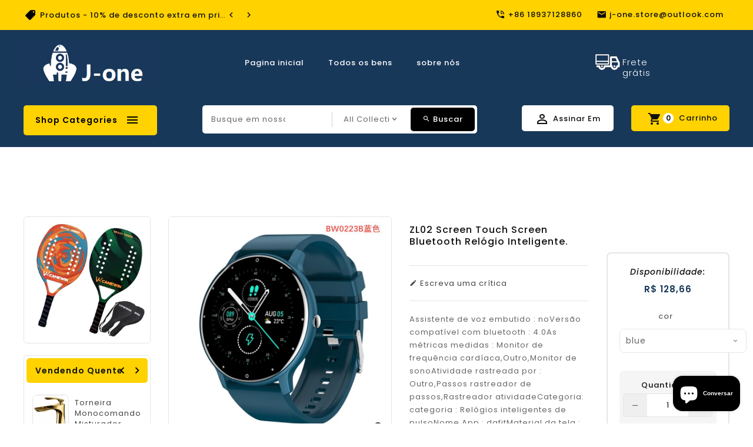

--- FILE ---
content_type: text/html; charset=utf-8
request_url: https://j-one.store/products/zl02-screen-touch-screen-bluetooth-relogio-inteligente
body_size: 44552
content:
<!doctype html>
<!--[if lt IE 7]><html class="no-js lt-ie9 lt-ie8 lt-ie7" lang="en"> <![endif]-->
<!--[if IE 7]><html class="no-js lt-ie9 lt-ie8" lang="en"> <![endif]-->
<!--[if IE 8]><html class="no-js lt-ie9" lang="en"> <![endif]-->
<!--[if IE 9 ]><html class="ie9 no-js"> <![endif]-->
<!--[if (gt IE 9)|!(IE)]><!--> 
<html  lang="pt-PT" class="no-js"> <!--<![endif]-->
  <head>
    <!-- Basic page needs ================================================== -->
    <meta charset="utf-8">
    <meta http-equiv="X-UA-Compatible" content="IE=edge,chrome=1">
    <meta name="theme-color" content="">
    <link rel="preconnect" href="https://cdn.shopify.com" crossorigin>
    <meta name="google-site-verification" content="aRUexk9YClD4QH2OsCAhC2OXdLPdRX0eyttGuu5WvAE" />
    
    <link rel="shortcut icon" href="//j-one.store/cdn/shop/files/20230309153508_32x32.png?v=1678347322" type="image/png" />
    
    <!-- Title and description ================================================== -->
    <title>
      ZL02 Screen Touch Screen Bluetooth Relógio inteligente. &ndash; J-one
    </title>
    
    <meta name="description" content="Assistente de voz embutido : noVersão compatível com bluetooth : 4.0As métricas medidas : Monitor de frequência cardíaca,Outro,Monitor de sonoAtividade rastreada por : Outro,Passos rastreador de passos,Rastreador atividadeCategoria: categoria : Relógios inteligentes de pulsoNome App : dafitMaterial da tela : TFTModelo ">
    
    <!-- Social meta ================================================== -->
    
<meta property="og:site_name" content="J-one">

  <!-- Product  -->
  <meta property="og:type" content="product">
  <meta property="og:title" content="ZL02 Screen Touch Screen Bluetooth Relógio inteligente.">
  <meta property="og:description" content="


Assistente de voz embutido : noVersão compatível com bluetooth : 4.0As métricas medidas : Monitor de frequência cardíaca,Outro,Monitor de sonoAtividade rastreada por : Outro,Passos rastreador de passos,Rastreador atividadeCategoria: categoria : Relógios inteligentes de pulsoNome App : dafitMaterial da tela : TFTModelo da CPU : smart watchPulseira removível : SimAplicativo disponível para download : SimBateria removível : NãoFabricante da CPU : MediatekTipo de movimento : EletrônicoEstilo : modaFaixa etária adequada : AdultFormato de tela : ROUNDMaterial do estojo : RUBBERMaterial de banda : GEL de sílicaGrau de impermeabilidade : À Prova D&#39; ÁguaCartão SIM disponível : NãoMecanismo : NãoGPS : NãoModo de rede : NenhumCapacidade da bateria : 220-300mahCâmera traseira : NenhumRAM : &amp;lt;128 MBROM : &amp;lt;128 MBSistema : Android Wear,SO Android,IOSTipo : No PulsoCompatibilidade : Todos CompatíveisIntrodução aos relógios: Tela: 1.28 polegadas, tela de toque completa Resolução 240*240 Impermeável: ip67 Bluetooth: bt4.0 Chipset: da14683 Sensor de freqüência cardíaca: sc7r311 Compatibilidade da versão do telefone: ios 9.0 e acima, android 5.0 e acimaSuporta idiomas: Inglês, chinês, francês, alemão, italiano, espanhol, russo, português (apoio de notificação de vários tipos de línguas)Material: Caso inferior: abs + pc Caso dianteiro: vidro Pulseira: gel de sílicaTempo de espera: 30 dias de espera poderoso, vida útil diária da bateria de 7 diasFunção: Freqüência cardíaca do exercício/monitoramento de freqüência cardíaca em repouso, monitoramento do sono, pressão arterial por si mesmo, chamada/notificação de mensagem, chamada, mensagem wechat qq facebook twitter 。 lembrete sedentário alarm drink beber água take tomar a medicina e assim por diante, alarme, Tirar foto, interruptor do sistema, lembrete sedentário, cronômetro, encontrar telefone, ajuste de brilho, ajuste de tempo de luz, controle de toque, distância calcaloria steps passos, ajuste de objetivos esportivos





">
  
    <meta property="og:image" content="http://j-one.store/cdn/shop/products/jpg_888a926c-e73d-4165-b2f3-bd5f4073b942_grande.jpg?v=1677162816">
    <meta property="og:image:secure_url" content="https://j-one.store/cdn/shop/products/jpg_888a926c-e73d-4165-b2f3-bd5f4073b942_grande.jpg?v=1677162816">
  
    <meta property="og:image" content="http://j-one.store/cdn/shop/products/jpg_c4c845c3-ca93-4962-82da-223e5fe3727a_grande.jpg?v=1677162821">
    <meta property="og:image:secure_url" content="https://j-one.store/cdn/shop/products/jpg_c4c845c3-ca93-4962-82da-223e5fe3727a_grande.jpg?v=1677162821">
  
    <meta property="og:image" content="http://j-one.store/cdn/shop/products/jpg_2a8ac9c4-8668-4e21-b541-7bcd21b01125_grande.jpg?v=1677162827">
    <meta property="og:image:secure_url" content="https://j-one.store/cdn/shop/products/jpg_2a8ac9c4-8668-4e21-b541-7bcd21b01125_grande.jpg?v=1677162827">
  
  <meta property="og:price:amount" content="128,66">
  <meta property="og:price:currency" content="BRL">



  <meta property="og:url" content="https://j-one.store/products/zl02-screen-touch-screen-bluetooth-relogio-inteligente">






  <meta name="twitter:card" content="summary">


  <meta name="twitter:site" content="@shopify">


  <meta name="twitter:title" content="ZL02 Screen Touch Screen Bluetooth Relógio inteligente.">
  <meta name="twitter:description" content="


Assistente de voz embutido : noVersão compatível com bluetooth : 4.0As métricas medidas : Monitor de frequência cardíaca,Outro,Monitor de sonoAtividade rastreada por : Outro,Passos rastreador de pa">


    <!-- Helpers ================================================== -->
    <link rel="canonical" href="https://j-one.store/products/zl02-screen-touch-screen-bluetooth-relogio-inteligente">
    <meta name="viewport" content="width=device-width, initial-scale=1, shrink-to-fit=no">
    
<style data-shopify>
:root {
--color-text: #111111;
--color-sub-text: ;
--color-body-text: #666666;
--color-body: #ffffff;
--color-border: #e5e5e5;
--color-header-text: #333333;
--color-sale-text: #18385a;
--color-meta: #5c5c5c;
--color-text-field: #444444;
--color-text-hover-field: #000000;
--color-text-breadcrumb: #232323;
--color-text-hover-breadcrumb: ;
--color-bg-breadcrumb: rgba(0,0,0,0);
--color-menu-text: #000000;

--errorRed: #dc0000;
--successGreen: #0a942a;

--color-btn-primary: #18385a;
--color-btn-primary-text: #ffffff;
--color-btn-secondary: #ffd200;
--color-btn-secondary-text: #222222;
--color-product-primary: #ffd200;
--color-product-primary-text: #000000;
--color-product-secondary: #18385a;
--color-product-secondary-text: #ffffff;
--color-border-prdct: #e5e5e5;

--passwordPageUseBgImage: ;

--font-stack-header: Poppins, sans-serif;
--font-stack-body: Poppins, sans-serif;
--font-stack-subheading: Poppins, sans-serif;
--font-size-base: 13px;
--font-line-height: ;
--font-letterspace: ;

--colorFooterContent: #666666;
--colorFooterSocial: #555555;
--colorFooterSocialHover: #ffffff;
--colorFooterbg: #191919;
--colorFooterTitle: #ffffff;
--colorFooterBottombg: #000000;
--colorFooterBorder: #303030;
--FooterBottomLink: ;
--FooterBottomText: #cccccc;
--FooterBottomTextHover: #ffffff;

--selectIcon: url('//j-one.store/cdn/shop/t/19/assets/ico-select.svg?v=52879945860916922321677921335');

--gutter: 30px;
--sectionSpacing: 55px;
--sectionSpacingSmall: 35px;

--colorBlankstate: 102, 102, 102;
--colorBlankstateBorder: 102, 102, 102;
--colorBlankstateBackground: 102, 102, 102;

--slick-font-family: "slick-icons, sans-serif";
--slick-arrow-color:  #111;
--slick-dot-color: #111;
--slick-dot-color-active: #111;
--slick-prev-character: '\2190';
--slick-next-character: '\2192';
--slick-dot-character:'\2022';
--slick-dot-size: 6px;
--slick-opacity-default: 0.75;
--slick-opacity-on-hover: 1;
--slick-opacity-not-active: 0.25;
}

#shopify-section-footer-style-1 .Newsletter-wrapper .block_newsletter .tt-content .news-title::before {
  background-image: url('//j-one.store/cdn/shop/t/19/assets/newslatter-icon.png?v=66820787863101845521677921311');
  content: "";
  height: 60px;
  left: 19px;
  right: auto;
  position: absolute;
  width: 60px;
  z-index: 1;
  background-repeat: no-repeat;
  top: -5px;
  bottom: auto;
}
.password-page__signup-form .input-group-field {
background-color: transparent;
}
.password-page__wrapper {
display: table;
height: 100%;
width: 100%;
background-color: var(--color-body);
padding-top: 15%;
}
.password-page__wrapper.bg-img {
background-image: url('//j-one.store/cdn/shop/t/19/assets/password-page-background.jpg?v=129873446965807520001677921311');
background-size: cover;
background-repeat: no-repeat;
color: #ffffff;
}
.tt-serviceslider{
float:left;
width:100%;
background: url('//j-one.store/cdn/shop/t/19/assets/slider-bg.jpg?v=860') repeat fixed;
background-color:#572a68;
background-size: cover;
}
.password-page__wrapper a {
color: inherit;
}
.password-page__wrapper a:hover {
color: inherit;
}
.password-page__wrapper.bg-img .social-sharing a {
color: #ffffff;
}
.password-page__wrapper.bg-img .social-sharing a:hover {
color: #ffffff;
}
.password-page__wrapper .social-sharing a {
color: var(--color-text-field);
}
.password-page__wrapper .social-sharing a:hover {
color: var(--color-meta);
}
.password-page__wrapper.bg-img h1, .password-page__wrapper.bg-img h2, .password-page__wrapper.bg-img h3, .password-page__wrapper.bg-img h4, .password-page__wrapper.bg-img h5, .password-page__wrapper.bg-img h6, .password-page__wrapper.bg-img .h1, .password-page__wrapper.bg-img .h2, .password-page__wrapper.bg-img .h3, .password-page__wrapper.bg-img .h4, .password-page__wrapper.bg-img .h5, .password-page__wrapper.bg-img .h6 {
color: #fff;
}
.password-page__wrapper.bg-img .input-group-btn .icon {
color: inherit;
}
.flag-usd { background-image: url(//cdn.shopify.com/s/files/1/1454/2846/t/5/assets/currency_1.png?5796274980970116025);background-repeat:no-repeat; display: inline-block; height: 11px; width: 16px;}
.flag-eur { background-image: url(//cdn.shopify.com/s/files/1/1454/2846/t/5/assets/currency_2.png?5796274980970116025);background-repeat:no-repeat; display: inline-block; height: 11px; width: 16px;}
.flag-gbp { background-image: url(//cdn.shopify.com/s/files/1/1454/2846/t/5/assets/currency_3.png?5796274980970116025);background-repeat:no-repeat;display: inline-block; height: 11px; width: 16px;}
.flag-aud { background-image: url(//cdn.shopify.com/s/files/1/1454/2846/t/5/assets/currency_4.png?5796274980970116025);background-repeat:no-repeat; display: inline-block; height: 11px;width: 16px;}
.flag- { background-image: url(//cdn.shopify.com/s/files/1/2392/4435/t/2/assets/currency_6.png?13466799072974063191);background-repeat:no-repeat; display: inline-block; height: 11px; width: 16px;}
.flag- { background-image: url(//cdn.shopify.com/s/files/1/2392/4435/t/2/assets/currency_7.png?13466799072974063191);background-repeat:no-repeat; display: inline-block; height: 11px; width: 16px;}
.flag- { background-image: url(//cdn.shopify.com/s/files/1/2392/4435/t/2/assets/currency_8.png?13466799072974063191);background-repeat:no-repeat;display: inline-block; height: 11px; width: 16px;}
.flag- { background-image: url(//cdn.shopify.com/s/files/1/2392/4435/t/2/assets/currency_9.png?13466799072974063191);background-repeat:no-repeat; display: inline-block; height: 11px;width: 16px;}
.flag- { background-image: url(//cdn.shopify.com/s/files/1/2392/4435/t/2/assets/currency_10.png?13466799072974063191); background-repeat:no-repeat; display: inline-block; height: 11px; width: 16px;}
.flag-1 { background-image: url(//j-one.store/cdn/shop/t/19/assets/currency_1.png?v=43347391223513079171678957143);background-repeat:no-repeat; display: inline-block; height: 11px; width: 16px;}
.flag-2 { background-image: url(//j-one.store/cdn/shop/t/19/assets/currency_2.png?v=142449562045385239011677921309);background-repeat:no-repeat; display: inline-block; height: 11px; width: 16px;}
.flag-3 { background-image: url(//j-one.store/cdn/shop/t/19/assets/currency_3.png?v=170596593875287525321677921309);background-repeat:no-repeat;display: inline-block; height: 11px; width: 16px;}
.flag-4 { background-image: url(//j-one.store/cdn/shop/t/19/assets/currency_4.png?v=183532650322902660331677921309);background-repeat:no-repeat; display: inline-block; height: 11px;width: 16px;}
.flag-5 { background-image: url(//j-one.store/cdn/shop/t/19/assets/currency_5.png?v=31126371714934889051677921309); background-repeat:no-repeat; display: inline-block; height: 11px; width: 16px;}
.flag-6 { background-image: url(//j-one.store/cdn/shop/t/19/assets/currency_6.png?v=74000274054261185931678167190);background-repeat:no-repeat; display: inline-block; height: 11px; width: 16px;}
.flag-7 { background-image: url(//j-one.store/cdn/shop/t/19/assets/currency_7.png?v=860);background-repeat:no-repeat; display: inline-block; height: 11px; width: 16px;}
.flag-8 { background-image: url(//j-one.store/cdn/shop/t/19/assets/currency_8.png?v=860);background-repeat:no-repeat;display: inline-block; height: 11px; width: 16px;}
.flag-9 { background-image: url(//j-one.store/cdn/shop/t/19/assets/currency_9.png?v=860);background-repeat:no-repeat; display: inline-block; height: 11px;width: 16px;}
.flag-10 { background-image: url(//j-one.store/cdn/shop/t/19/assets/currency_10.png?v=860); background-repeat:no-repeat; display: inline-block; height: 11px; width: 16px;}
</style>
    <!-- CSS ================================================== -->
    <link href="//j-one.store/cdn/shop/t/19/assets/owl.carousel.css?v=157384959936587844691677921311" rel="stylesheet" type="text/css" media="all" /> 
    <link href="//j-one.store/cdn/shop/t/19/assets/bootstrap.min.css?v=169074454401051693121677921309" rel="stylesheet" type="text/css" media="all" />      
    <link href="//j-one.store/cdn/shop/t/19/assets/materialdesignicons.min.css?v=140840655444341209191677921311" rel="stylesheet" type="text/css" media="all" />
    <link href="//j-one.store/cdn/shop/t/19/assets/magnific-popup.css?v=100835654038993863221677921310" rel="stylesheet" type="text/css" media="all" />
    <link href="//j-one.store/cdn/shop/t/19/assets/slick.css?v=34060549199734911201677921312" rel="stylesheet" type="text/css" media="all" />  
    <link href="//j-one.store/cdn/shop/t/19/assets/animate.css?v=144865388188473183051677921308" rel="stylesheet" type="text/css" media="all" /> 
    <link href="//j-one.store/cdn/shop/t/19/assets/theme.css?v=67060698032446902891681195729" rel="stylesheet" type="text/css" media="all" />
    
<link rel="stylesheet" type="text/css" href="//fonts.googleapis.com/css?family=Poppins:300,300italic,400,600,400italic,600italic,700,700italic,800,800italic,900,500,500italic">


<link rel="stylesheet" type="text/css" href="//fonts.googleapis.com/css?family=Poppins:300,300italic,400,500,500italic,600,400italic,600italic,700,700italic,800,800italic,900">


<link rel="stylesheet" type="text/css" href="//fonts.googleapis.com/css?family=Poppins:300,300italic,400,500,500italic,600,400italic,600italic,700,700italic,800,800italic,900">

    <script>document.documentElement.className = document.documentElement.className.replace('no-js', 'js');</script>
    <!-- Header hook for plugins ================================================== -->
    <script>window.performance && window.performance.mark && window.performance.mark('shopify.content_for_header.start');</script><meta id="shopify-digital-wallet" name="shopify-digital-wallet" content="/72123777300/digital_wallets/dialog">
<meta name="shopify-checkout-api-token" content="f45b426292f229b721d88cabd855eff2">
<meta id="in-context-paypal-metadata" data-shop-id="72123777300" data-venmo-supported="false" data-environment="production" data-locale="en_US" data-paypal-v4="true" data-currency="BRL">
<link rel="alternate" type="application/json+oembed" href="https://j-one.store/products/zl02-screen-touch-screen-bluetooth-relogio-inteligente.oembed">
<script async="async" src="/checkouts/internal/preloads.js?locale=pt-BR"></script>
<script id="shopify-features" type="application/json">{"accessToken":"f45b426292f229b721d88cabd855eff2","betas":["rich-media-storefront-analytics"],"domain":"j-one.store","predictiveSearch":true,"shopId":72123777300,"locale":"pt-pt"}</script>
<script>var Shopify = Shopify || {};
Shopify.shop = "e73a94.myshopify.com";
Shopify.locale = "pt-PT";
Shopify.currency = {"active":"BRL","rate":"1.0"};
Shopify.country = "BR";
Shopify.theme = {"name":"Shoppee-03（No Need to Change）","id":144817717524,"schema_name":"Pop","schema_version":"3.0.4","theme_store_id":null,"role":"main"};
Shopify.theme.handle = "null";
Shopify.theme.style = {"id":null,"handle":null};
Shopify.cdnHost = "j-one.store/cdn";
Shopify.routes = Shopify.routes || {};
Shopify.routes.root = "/";</script>
<script type="module">!function(o){(o.Shopify=o.Shopify||{}).modules=!0}(window);</script>
<script>!function(o){function n(){var o=[];function n(){o.push(Array.prototype.slice.apply(arguments))}return n.q=o,n}var t=o.Shopify=o.Shopify||{};t.loadFeatures=n(),t.autoloadFeatures=n()}(window);</script>
<script id="shop-js-analytics" type="application/json">{"pageType":"product"}</script>
<script defer="defer" async type="module" src="//j-one.store/cdn/shopifycloud/shop-js/modules/v2/client.init-shop-cart-sync_DN47Rj6Z.pt-PT.esm.js"></script>
<script defer="defer" async type="module" src="//j-one.store/cdn/shopifycloud/shop-js/modules/v2/chunk.common_Dbj_QWe8.esm.js"></script>
<script type="module">
  await import("//j-one.store/cdn/shopifycloud/shop-js/modules/v2/client.init-shop-cart-sync_DN47Rj6Z.pt-PT.esm.js");
await import("//j-one.store/cdn/shopifycloud/shop-js/modules/v2/chunk.common_Dbj_QWe8.esm.js");

  window.Shopify.SignInWithShop?.initShopCartSync?.({"fedCMEnabled":true,"windoidEnabled":true});

</script>
<script>(function() {
  var isLoaded = false;
  function asyncLoad() {
    if (isLoaded) return;
    isLoaded = true;
    var urls = ["https:\/\/static.klaviyo.com\/onsite\/js\/TbarXq\/klaviyo.js?company_id=TbarXq\u0026shop=e73a94.myshopify.com"];
    for (var i = 0; i < urls.length; i++) {
      var s = document.createElement('script');
      s.type = 'text/javascript';
      s.async = true;
      s.src = urls[i];
      var x = document.getElementsByTagName('script')[0];
      x.parentNode.insertBefore(s, x);
    }
  };
  if(window.attachEvent) {
    window.attachEvent('onload', asyncLoad);
  } else {
    window.addEventListener('load', asyncLoad, false);
  }
})();</script>
<script id="__st">var __st={"a":72123777300,"offset":28800,"reqid":"475e5eb6-e8e4-478e-9db8-f3cbea5d75dc-1768747545","pageurl":"j-one.store\/products\/zl02-screen-touch-screen-bluetooth-relogio-inteligente","u":"92f0480e15f3","p":"product","rtyp":"product","rid":8134706626836};</script>
<script>window.ShopifyPaypalV4VisibilityTracking = true;</script>
<script id="captcha-bootstrap">!function(){'use strict';const t='contact',e='account',n='new_comment',o=[[t,t],['blogs',n],['comments',n],[t,'customer']],c=[[e,'customer_login'],[e,'guest_login'],[e,'recover_customer_password'],[e,'create_customer']],r=t=>t.map((([t,e])=>`form[action*='/${t}']:not([data-nocaptcha='true']) input[name='form_type'][value='${e}']`)).join(','),a=t=>()=>t?[...document.querySelectorAll(t)].map((t=>t.form)):[];function s(){const t=[...o],e=r(t);return a(e)}const i='password',u='form_key',d=['recaptcha-v3-token','g-recaptcha-response','h-captcha-response',i],f=()=>{try{return window.sessionStorage}catch{return}},m='__shopify_v',_=t=>t.elements[u];function p(t,e,n=!1){try{const o=window.sessionStorage,c=JSON.parse(o.getItem(e)),{data:r}=function(t){const{data:e,action:n}=t;return t[m]||n?{data:e,action:n}:{data:t,action:n}}(c);for(const[e,n]of Object.entries(r))t.elements[e]&&(t.elements[e].value=n);n&&o.removeItem(e)}catch(o){console.error('form repopulation failed',{error:o})}}const l='form_type',E='cptcha';function T(t){t.dataset[E]=!0}const w=window,h=w.document,L='Shopify',v='ce_forms',y='captcha';let A=!1;((t,e)=>{const n=(g='f06e6c50-85a8-45c8-87d0-21a2b65856fe',I='https://cdn.shopify.com/shopifycloud/storefront-forms-hcaptcha/ce_storefront_forms_captcha_hcaptcha.v1.5.2.iife.js',D={infoText:'Protegido por hCaptcha',privacyText:'Privacidade',termsText:'Termos'},(t,e,n)=>{const o=w[L][v],c=o.bindForm;if(c)return c(t,g,e,D).then(n);var r;o.q.push([[t,g,e,D],n]),r=I,A||(h.body.append(Object.assign(h.createElement('script'),{id:'captcha-provider',async:!0,src:r})),A=!0)});var g,I,D;w[L]=w[L]||{},w[L][v]=w[L][v]||{},w[L][v].q=[],w[L][y]=w[L][y]||{},w[L][y].protect=function(t,e){n(t,void 0,e),T(t)},Object.freeze(w[L][y]),function(t,e,n,w,h,L){const[v,y,A,g]=function(t,e,n){const i=e?o:[],u=t?c:[],d=[...i,...u],f=r(d),m=r(i),_=r(d.filter((([t,e])=>n.includes(e))));return[a(f),a(m),a(_),s()]}(w,h,L),I=t=>{const e=t.target;return e instanceof HTMLFormElement?e:e&&e.form},D=t=>v().includes(t);t.addEventListener('submit',(t=>{const e=I(t);if(!e)return;const n=D(e)&&!e.dataset.hcaptchaBound&&!e.dataset.recaptchaBound,o=_(e),c=g().includes(e)&&(!o||!o.value);(n||c)&&t.preventDefault(),c&&!n&&(function(t){try{if(!f())return;!function(t){const e=f();if(!e)return;const n=_(t);if(!n)return;const o=n.value;o&&e.removeItem(o)}(t);const e=Array.from(Array(32),(()=>Math.random().toString(36)[2])).join('');!function(t,e){_(t)||t.append(Object.assign(document.createElement('input'),{type:'hidden',name:u})),t.elements[u].value=e}(t,e),function(t,e){const n=f();if(!n)return;const o=[...t.querySelectorAll(`input[type='${i}']`)].map((({name:t})=>t)),c=[...d,...o],r={};for(const[a,s]of new FormData(t).entries())c.includes(a)||(r[a]=s);n.setItem(e,JSON.stringify({[m]:1,action:t.action,data:r}))}(t,e)}catch(e){console.error('failed to persist form',e)}}(e),e.submit())}));const S=(t,e)=>{t&&!t.dataset[E]&&(n(t,e.some((e=>e===t))),T(t))};for(const o of['focusin','change'])t.addEventListener(o,(t=>{const e=I(t);D(e)&&S(e,y())}));const B=e.get('form_key'),M=e.get(l),P=B&&M;t.addEventListener('DOMContentLoaded',(()=>{const t=y();if(P)for(const e of t)e.elements[l].value===M&&p(e,B);[...new Set([...A(),...v().filter((t=>'true'===t.dataset.shopifyCaptcha))])].forEach((e=>S(e,t)))}))}(h,new URLSearchParams(w.location.search),n,t,e,['guest_login'])})(!0,!0)}();</script>
<script integrity="sha256-4kQ18oKyAcykRKYeNunJcIwy7WH5gtpwJnB7kiuLZ1E=" data-source-attribution="shopify.loadfeatures" defer="defer" src="//j-one.store/cdn/shopifycloud/storefront/assets/storefront/load_feature-a0a9edcb.js" crossorigin="anonymous"></script>
<script data-source-attribution="shopify.dynamic_checkout.dynamic.init">var Shopify=Shopify||{};Shopify.PaymentButton=Shopify.PaymentButton||{isStorefrontPortableWallets:!0,init:function(){window.Shopify.PaymentButton.init=function(){};var t=document.createElement("script");t.src="https://j-one.store/cdn/shopifycloud/portable-wallets/latest/portable-wallets.pt-pt.js",t.type="module",document.head.appendChild(t)}};
</script>
<script data-source-attribution="shopify.dynamic_checkout.buyer_consent">
  function portableWalletsHideBuyerConsent(e){var t=document.getElementById("shopify-buyer-consent"),n=document.getElementById("shopify-subscription-policy-button");t&&n&&(t.classList.add("hidden"),t.setAttribute("aria-hidden","true"),n.removeEventListener("click",e))}function portableWalletsShowBuyerConsent(e){var t=document.getElementById("shopify-buyer-consent"),n=document.getElementById("shopify-subscription-policy-button");t&&n&&(t.classList.remove("hidden"),t.removeAttribute("aria-hidden"),n.addEventListener("click",e))}window.Shopify?.PaymentButton&&(window.Shopify.PaymentButton.hideBuyerConsent=portableWalletsHideBuyerConsent,window.Shopify.PaymentButton.showBuyerConsent=portableWalletsShowBuyerConsent);
</script>
<script>
  function portableWalletsCleanup(e){e&&e.src&&console.error("Failed to load portable wallets script "+e.src);var t=document.querySelectorAll("shopify-accelerated-checkout .shopify-payment-button__skeleton, shopify-accelerated-checkout-cart .wallet-cart-button__skeleton"),e=document.getElementById("shopify-buyer-consent");for(let e=0;e<t.length;e++)t[e].remove();e&&e.remove()}function portableWalletsNotLoadedAsModule(e){e instanceof ErrorEvent&&"string"==typeof e.message&&e.message.includes("import.meta")&&"string"==typeof e.filename&&e.filename.includes("portable-wallets")&&(window.removeEventListener("error",portableWalletsNotLoadedAsModule),window.Shopify.PaymentButton.failedToLoad=e,"loading"===document.readyState?document.addEventListener("DOMContentLoaded",window.Shopify.PaymentButton.init):window.Shopify.PaymentButton.init())}window.addEventListener("error",portableWalletsNotLoadedAsModule);
</script>

<script type="module" src="https://j-one.store/cdn/shopifycloud/portable-wallets/latest/portable-wallets.pt-pt.js" onError="portableWalletsCleanup(this)" crossorigin="anonymous"></script>
<script nomodule>
  document.addEventListener("DOMContentLoaded", portableWalletsCleanup);
</script>

<link id="shopify-accelerated-checkout-styles" rel="stylesheet" media="screen" href="https://j-one.store/cdn/shopifycloud/portable-wallets/latest/accelerated-checkout-backwards-compat.css" crossorigin="anonymous">
<style id="shopify-accelerated-checkout-cart">
        #shopify-buyer-consent {
  margin-top: 1em;
  display: inline-block;
  width: 100%;
}

#shopify-buyer-consent.hidden {
  display: none;
}

#shopify-subscription-policy-button {
  background: none;
  border: none;
  padding: 0;
  text-decoration: underline;
  font-size: inherit;
  cursor: pointer;
}

#shopify-subscription-policy-button::before {
  box-shadow: none;
}

      </style>

<script>window.performance && window.performance.mark && window.performance.mark('shopify.content_for_header.end');</script>
    

<!--[if lt IE 9]>
<script src="//j-one.store/cdn/shop/t/19/assets/html5shiv.min.js?v=40468599451413115021677921309" type="text/javascript"></script>
<script src="//j-one.store/cdn/shop/t/19/assets/respond.min.js?v=52248677837542619231677921312" type="text/javascript"></script>
<link href="//j-one.store/cdn/shop/t/19/assets/respond-proxy.html" id="respond-proxy" rel="respond-proxy" />
<link href="//j-one.store/search?q=63d8ac2120585375f52862ec278495cf" id="respond-redirect" rel="respond-redirect" />
<script src="//j-one.store/search?q=63d8ac2120585375f52862ec278495cf" type="text/javascript"></script>
<![endif]-->
  
    
    <script src="//j-one.store/cdn/shop/t/19/assets/global.js?v=153278030270761084821677921309" defer="defer"></script>
    <script src="//j-one.store/cdn/shop/t/19/assets/modernizr.min.js?v=141526351394056366601677921311"></script>  
    <script src="//j-one.store/cdn/shop/t/19/assets/jquery.min.js?v=85886008854497949731677921310"></script> 
    <script src="//j-one.store/cdn/shop/t/19/assets/theme.js?v=3310544661911355841677921312"></script> 
    <script src="//j-one.store/cdn/shop/t/19/assets/jquery-cookie.min.js?v=72365755745404048181677921310"></script>  
    <script src="//j-one.store/cdn/shop/t/19/assets/bootstrap.min.js?v=145294457776944877471677921309 "></script>  
    <script src="//j-one.store/cdn/shopifycloud/storefront/assets/themes_support/api.jquery-7ab1a3a4.js" defer="defer"></script> 
    <script src="//j-one.store/cdn/shop/t/19/assets/jquery.history.js?v=97881352713305193381677921310 " defer="defer"></script>  
    <script src="//j-one.store/cdn/shop/t/19/assets/countdown.js?v=44094321585045507291677921309" defer="defer"></script>
    <script src="//j-one.store/cdn/shop/t/19/assets/owl.carousel.min.js?v=131188940968451119251677921311"></script>  
    <script src="//j-one.store/cdn/shop/t/19/assets/slick.min.js?v=10129201744752141251677921312"></script>    
    <script src="//j-one.store/cdn/shop/t/19/assets/magnific-popup.min.js?v=131215028668477946081677921310" defer="defer"></script>
    <script src="//j-one.store/cdn/shop/t/19/assets/imagesLoaded.min.js?v=11435349786533454331677921310 " defer="defer"></script> 
    <script src="//j-one.store/cdn/shop/t/19/assets/shop.js?v=37077442676661629711678177316" defer="defer"></script> 
    <script src="//j-one.store/cdn/shop/t/19/assets/ResizeSensor.min.js?v=37777130610587172391677921312" defer="defer"></script> 
    <script src="//j-one.store/cdn/shop/t/19/assets/theia-sticky-sidebar.min.js?v=70146531350335917501677921312" defer="defer"></script>     
    <script src="//j-one.store/cdn/shop/t/19/assets/inview.js?v=161825886509598829731677921310 "></script>       
    <script src="//j-one.store/cdn/shop/t/19/assets/custom-js.js?v=143662064435988511521677921309"></script>  
    <script src="//j-one.store/cdn/shop/t/19/assets/lazysizes.js?v=51496335936027603421677921310" async="async"></script>
    
    <script>window.money_format = "R$ {{amount_with_comma_separator}} BRL";window.shop_currency = "BRL";window.show_multiple_currencies = true;window.many_in_stock="Muitos em estoque";window.out_of_stock=" Fora de estoque";window.in_stock=" Em estoque";window.unavailable="Indisponível";</script>  
    <script>
      if (window.MSInputMethodContext && document.documentMode) {
        var scripts = document.getElementsByTagName('script')[0];
        var polyfill = document.createElement("script");
        polyfill.defer = true;
        polyfill.src = "//j-one.store/cdn/shop/t/19/assets/ie11CustomProperties.min.js?v=860";
        scripts.parentNode.insertBefore(polyfill, scripts);
      }
    </script>
  <script src="https://cdn.shopify.com/extensions/7bc9bb47-adfa-4267-963e-cadee5096caf/inbox-1252/assets/inbox-chat-loader.js" type="text/javascript" defer="defer"></script>
<link href="https://monorail-edge.shopifysvc.com" rel="dns-prefetch">
<script>(function(){if ("sendBeacon" in navigator && "performance" in window) {try {var session_token_from_headers = performance.getEntriesByType('navigation')[0].serverTiming.find(x => x.name == '_s').description;} catch {var session_token_from_headers = undefined;}var session_cookie_matches = document.cookie.match(/_shopify_s=([^;]*)/);var session_token_from_cookie = session_cookie_matches && session_cookie_matches.length === 2 ? session_cookie_matches[1] : "";var session_token = session_token_from_headers || session_token_from_cookie || "";function handle_abandonment_event(e) {var entries = performance.getEntries().filter(function(entry) {return /monorail-edge.shopifysvc.com/.test(entry.name);});if (!window.abandonment_tracked && entries.length === 0) {window.abandonment_tracked = true;var currentMs = Date.now();var navigation_start = performance.timing.navigationStart;var payload = {shop_id: 72123777300,url: window.location.href,navigation_start,duration: currentMs - navigation_start,session_token,page_type: "product"};window.navigator.sendBeacon("https://monorail-edge.shopifysvc.com/v1/produce", JSON.stringify({schema_id: "online_store_buyer_site_abandonment/1.1",payload: payload,metadata: {event_created_at_ms: currentMs,event_sent_at_ms: currentMs}}));}}window.addEventListener('pagehide', handle_abandonment_event);}}());</script>
<script id="web-pixels-manager-setup">(function e(e,d,r,n,o){if(void 0===o&&(o={}),!Boolean(null===(a=null===(i=window.Shopify)||void 0===i?void 0:i.analytics)||void 0===a?void 0:a.replayQueue)){var i,a;window.Shopify=window.Shopify||{};var t=window.Shopify;t.analytics=t.analytics||{};var s=t.analytics;s.replayQueue=[],s.publish=function(e,d,r){return s.replayQueue.push([e,d,r]),!0};try{self.performance.mark("wpm:start")}catch(e){}var l=function(){var e={modern:/Edge?\/(1{2}[4-9]|1[2-9]\d|[2-9]\d{2}|\d{4,})\.\d+(\.\d+|)|Firefox\/(1{2}[4-9]|1[2-9]\d|[2-9]\d{2}|\d{4,})\.\d+(\.\d+|)|Chrom(ium|e)\/(9{2}|\d{3,})\.\d+(\.\d+|)|(Maci|X1{2}).+ Version\/(15\.\d+|(1[6-9]|[2-9]\d|\d{3,})\.\d+)([,.]\d+|)( \(\w+\)|)( Mobile\/\w+|) Safari\/|Chrome.+OPR\/(9{2}|\d{3,})\.\d+\.\d+|(CPU[ +]OS|iPhone[ +]OS|CPU[ +]iPhone|CPU IPhone OS|CPU iPad OS)[ +]+(15[._]\d+|(1[6-9]|[2-9]\d|\d{3,})[._]\d+)([._]\d+|)|Android:?[ /-](13[3-9]|1[4-9]\d|[2-9]\d{2}|\d{4,})(\.\d+|)(\.\d+|)|Android.+Firefox\/(13[5-9]|1[4-9]\d|[2-9]\d{2}|\d{4,})\.\d+(\.\d+|)|Android.+Chrom(ium|e)\/(13[3-9]|1[4-9]\d|[2-9]\d{2}|\d{4,})\.\d+(\.\d+|)|SamsungBrowser\/([2-9]\d|\d{3,})\.\d+/,legacy:/Edge?\/(1[6-9]|[2-9]\d|\d{3,})\.\d+(\.\d+|)|Firefox\/(5[4-9]|[6-9]\d|\d{3,})\.\d+(\.\d+|)|Chrom(ium|e)\/(5[1-9]|[6-9]\d|\d{3,})\.\d+(\.\d+|)([\d.]+$|.*Safari\/(?![\d.]+ Edge\/[\d.]+$))|(Maci|X1{2}).+ Version\/(10\.\d+|(1[1-9]|[2-9]\d|\d{3,})\.\d+)([,.]\d+|)( \(\w+\)|)( Mobile\/\w+|) Safari\/|Chrome.+OPR\/(3[89]|[4-9]\d|\d{3,})\.\d+\.\d+|(CPU[ +]OS|iPhone[ +]OS|CPU[ +]iPhone|CPU IPhone OS|CPU iPad OS)[ +]+(10[._]\d+|(1[1-9]|[2-9]\d|\d{3,})[._]\d+)([._]\d+|)|Android:?[ /-](13[3-9]|1[4-9]\d|[2-9]\d{2}|\d{4,})(\.\d+|)(\.\d+|)|Mobile Safari.+OPR\/([89]\d|\d{3,})\.\d+\.\d+|Android.+Firefox\/(13[5-9]|1[4-9]\d|[2-9]\d{2}|\d{4,})\.\d+(\.\d+|)|Android.+Chrom(ium|e)\/(13[3-9]|1[4-9]\d|[2-9]\d{2}|\d{4,})\.\d+(\.\d+|)|Android.+(UC? ?Browser|UCWEB|U3)[ /]?(15\.([5-9]|\d{2,})|(1[6-9]|[2-9]\d|\d{3,})\.\d+)\.\d+|SamsungBrowser\/(5\.\d+|([6-9]|\d{2,})\.\d+)|Android.+MQ{2}Browser\/(14(\.(9|\d{2,})|)|(1[5-9]|[2-9]\d|\d{3,})(\.\d+|))(\.\d+|)|K[Aa][Ii]OS\/(3\.\d+|([4-9]|\d{2,})\.\d+)(\.\d+|)/},d=e.modern,r=e.legacy,n=navigator.userAgent;return n.match(d)?"modern":n.match(r)?"legacy":"unknown"}(),u="modern"===l?"modern":"legacy",c=(null!=n?n:{modern:"",legacy:""})[u],f=function(e){return[e.baseUrl,"/wpm","/b",e.hashVersion,"modern"===e.buildTarget?"m":"l",".js"].join("")}({baseUrl:d,hashVersion:r,buildTarget:u}),m=function(e){var d=e.version,r=e.bundleTarget,n=e.surface,o=e.pageUrl,i=e.monorailEndpoint;return{emit:function(e){var a=e.status,t=e.errorMsg,s=(new Date).getTime(),l=JSON.stringify({metadata:{event_sent_at_ms:s},events:[{schema_id:"web_pixels_manager_load/3.1",payload:{version:d,bundle_target:r,page_url:o,status:a,surface:n,error_msg:t},metadata:{event_created_at_ms:s}}]});if(!i)return console&&console.warn&&console.warn("[Web Pixels Manager] No Monorail endpoint provided, skipping logging."),!1;try{return self.navigator.sendBeacon.bind(self.navigator)(i,l)}catch(e){}var u=new XMLHttpRequest;try{return u.open("POST",i,!0),u.setRequestHeader("Content-Type","text/plain"),u.send(l),!0}catch(e){return console&&console.warn&&console.warn("[Web Pixels Manager] Got an unhandled error while logging to Monorail."),!1}}}}({version:r,bundleTarget:l,surface:e.surface,pageUrl:self.location.href,monorailEndpoint:e.monorailEndpoint});try{o.browserTarget=l,function(e){var d=e.src,r=e.async,n=void 0===r||r,o=e.onload,i=e.onerror,a=e.sri,t=e.scriptDataAttributes,s=void 0===t?{}:t,l=document.createElement("script"),u=document.querySelector("head"),c=document.querySelector("body");if(l.async=n,l.src=d,a&&(l.integrity=a,l.crossOrigin="anonymous"),s)for(var f in s)if(Object.prototype.hasOwnProperty.call(s,f))try{l.dataset[f]=s[f]}catch(e){}if(o&&l.addEventListener("load",o),i&&l.addEventListener("error",i),u)u.appendChild(l);else{if(!c)throw new Error("Did not find a head or body element to append the script");c.appendChild(l)}}({src:f,async:!0,onload:function(){if(!function(){var e,d;return Boolean(null===(d=null===(e=window.Shopify)||void 0===e?void 0:e.analytics)||void 0===d?void 0:d.initialized)}()){var d=window.webPixelsManager.init(e)||void 0;if(d){var r=window.Shopify.analytics;r.replayQueue.forEach((function(e){var r=e[0],n=e[1],o=e[2];d.publishCustomEvent(r,n,o)})),r.replayQueue=[],r.publish=d.publishCustomEvent,r.visitor=d.visitor,r.initialized=!0}}},onerror:function(){return m.emit({status:"failed",errorMsg:"".concat(f," has failed to load")})},sri:function(e){var d=/^sha384-[A-Za-z0-9+/=]+$/;return"string"==typeof e&&d.test(e)}(c)?c:"",scriptDataAttributes:o}),m.emit({status:"loading"})}catch(e){m.emit({status:"failed",errorMsg:(null==e?void 0:e.message)||"Unknown error"})}}})({shopId: 72123777300,storefrontBaseUrl: "https://j-one.store",extensionsBaseUrl: "https://extensions.shopifycdn.com/cdn/shopifycloud/web-pixels-manager",monorailEndpoint: "https://monorail-edge.shopifysvc.com/unstable/produce_batch",surface: "storefront-renderer",enabledBetaFlags: ["2dca8a86"],webPixelsConfigList: [{"id":"shopify-app-pixel","configuration":"{}","eventPayloadVersion":"v1","runtimeContext":"STRICT","scriptVersion":"0450","apiClientId":"shopify-pixel","type":"APP","privacyPurposes":["ANALYTICS","MARKETING"]},{"id":"shopify-custom-pixel","eventPayloadVersion":"v1","runtimeContext":"LAX","scriptVersion":"0450","apiClientId":"shopify-pixel","type":"CUSTOM","privacyPurposes":["ANALYTICS","MARKETING"]}],isMerchantRequest: false,initData: {"shop":{"name":"J-one","paymentSettings":{"currencyCode":"BRL"},"myshopifyDomain":"e73a94.myshopify.com","countryCode":"CN","storefrontUrl":"https:\/\/j-one.store"},"customer":null,"cart":null,"checkout":null,"productVariants":[{"price":{"amount":128.66,"currencyCode":"BRL"},"product":{"title":"ZL02 Screen Touch Screen Bluetooth Relógio inteligente.","vendor":"J-one","id":"8134706626836","untranslatedTitle":"ZL02 Screen Touch Screen Bluetooth Relógio inteligente.","url":"\/products\/zl02-screen-touch-screen-bluetooth-relogio-inteligente","type":"电子手表"},"id":"44518801998100","image":{"src":"\/\/j-one.store\/cdn\/shop\/products\/jpg_06d84d53-ca42-45d5-ad35-53871001463b.jpg?v=1677162848"},"sku":"WX6508-blue","title":"blue","untranslatedTitle":"blue"},{"price":{"amount":128.66,"currencyCode":"BRL"},"product":{"title":"ZL02 Screen Touch Screen Bluetooth Relógio inteligente.","vendor":"J-one","id":"8134706626836","untranslatedTitle":"ZL02 Screen Touch Screen Bluetooth Relógio inteligente.","url":"\/products\/zl02-screen-touch-screen-bluetooth-relogio-inteligente","type":"电子手表"},"id":"44518802030868","image":{"src":"\/\/j-one.store\/cdn\/shop\/products\/jpg_b8e50527-2491-46c9-b35b-e4be973cd763.jpg?v=1677162852"},"sku":"WX6508-black","title":"black","untranslatedTitle":"black"},{"price":{"amount":128.66,"currencyCode":"BRL"},"product":{"title":"ZL02 Screen Touch Screen Bluetooth Relógio inteligente.","vendor":"J-one","id":"8134706626836","untranslatedTitle":"ZL02 Screen Touch Screen Bluetooth Relógio inteligente.","url":"\/products\/zl02-screen-touch-screen-bluetooth-relogio-inteligente","type":"电子手表"},"id":"44518802063636","image":{"src":"\/\/j-one.store\/cdn\/shop\/products\/jpg_8a44f339-8dbb-4246-9818-4129aa4ae01c.jpg?v=1677162857"},"sku":"WX6508-yellow","title":"yellow","untranslatedTitle":"yellow"},{"price":{"amount":128.66,"currencyCode":"BRL"},"product":{"title":"ZL02 Screen Touch Screen Bluetooth Relógio inteligente.","vendor":"J-one","id":"8134706626836","untranslatedTitle":"ZL02 Screen Touch Screen Bluetooth Relógio inteligente.","url":"\/products\/zl02-screen-touch-screen-bluetooth-relogio-inteligente","type":"电子手表"},"id":"44518802096404","image":{"src":"\/\/j-one.store\/cdn\/shop\/products\/jpg_6b9f3639-3066-44ad-9c23-c815a68bd68b.jpg?v=1677162861"},"sku":"WX6508-pink","title":"pink","untranslatedTitle":"pink"}],"purchasingCompany":null},},"https://j-one.store/cdn","fcfee988w5aeb613cpc8e4bc33m6693e112",{"modern":"","legacy":""},{"shopId":"72123777300","storefrontBaseUrl":"https:\/\/j-one.store","extensionBaseUrl":"https:\/\/extensions.shopifycdn.com\/cdn\/shopifycloud\/web-pixels-manager","surface":"storefront-renderer","enabledBetaFlags":"[\"2dca8a86\"]","isMerchantRequest":"false","hashVersion":"fcfee988w5aeb613cpc8e4bc33m6693e112","publish":"custom","events":"[[\"page_viewed\",{}],[\"product_viewed\",{\"productVariant\":{\"price\":{\"amount\":128.66,\"currencyCode\":\"BRL\"},\"product\":{\"title\":\"ZL02 Screen Touch Screen Bluetooth Relógio inteligente.\",\"vendor\":\"J-one\",\"id\":\"8134706626836\",\"untranslatedTitle\":\"ZL02 Screen Touch Screen Bluetooth Relógio inteligente.\",\"url\":\"\/products\/zl02-screen-touch-screen-bluetooth-relogio-inteligente\",\"type\":\"电子手表\"},\"id\":\"44518801998100\",\"image\":{\"src\":\"\/\/j-one.store\/cdn\/shop\/products\/jpg_06d84d53-ca42-45d5-ad35-53871001463b.jpg?v=1677162848\"},\"sku\":\"WX6508-blue\",\"title\":\"blue\",\"untranslatedTitle\":\"blue\"}}]]"});</script><script>
  window.ShopifyAnalytics = window.ShopifyAnalytics || {};
  window.ShopifyAnalytics.meta = window.ShopifyAnalytics.meta || {};
  window.ShopifyAnalytics.meta.currency = 'BRL';
  var meta = {"product":{"id":8134706626836,"gid":"gid:\/\/shopify\/Product\/8134706626836","vendor":"J-one","type":"电子手表","handle":"zl02-screen-touch-screen-bluetooth-relogio-inteligente","variants":[{"id":44518801998100,"price":12866,"name":"ZL02 Screen Touch Screen Bluetooth Relógio inteligente. - blue","public_title":"blue","sku":"WX6508-blue"},{"id":44518802030868,"price":12866,"name":"ZL02 Screen Touch Screen Bluetooth Relógio inteligente. - black","public_title":"black","sku":"WX6508-black"},{"id":44518802063636,"price":12866,"name":"ZL02 Screen Touch Screen Bluetooth Relógio inteligente. - yellow","public_title":"yellow","sku":"WX6508-yellow"},{"id":44518802096404,"price":12866,"name":"ZL02 Screen Touch Screen Bluetooth Relógio inteligente. - pink","public_title":"pink","sku":"WX6508-pink"}],"remote":false},"page":{"pageType":"product","resourceType":"product","resourceId":8134706626836,"requestId":"475e5eb6-e8e4-478e-9db8-f3cbea5d75dc-1768747545"}};
  for (var attr in meta) {
    window.ShopifyAnalytics.meta[attr] = meta[attr];
  }
</script>
<script class="analytics">
  (function () {
    var customDocumentWrite = function(content) {
      var jquery = null;

      if (window.jQuery) {
        jquery = window.jQuery;
      } else if (window.Checkout && window.Checkout.$) {
        jquery = window.Checkout.$;
      }

      if (jquery) {
        jquery('body').append(content);
      }
    };

    var hasLoggedConversion = function(token) {
      if (token) {
        return document.cookie.indexOf('loggedConversion=' + token) !== -1;
      }
      return false;
    }

    var setCookieIfConversion = function(token) {
      if (token) {
        var twoMonthsFromNow = new Date(Date.now());
        twoMonthsFromNow.setMonth(twoMonthsFromNow.getMonth() + 2);

        document.cookie = 'loggedConversion=' + token + '; expires=' + twoMonthsFromNow;
      }
    }

    var trekkie = window.ShopifyAnalytics.lib = window.trekkie = window.trekkie || [];
    if (trekkie.integrations) {
      return;
    }
    trekkie.methods = [
      'identify',
      'page',
      'ready',
      'track',
      'trackForm',
      'trackLink'
    ];
    trekkie.factory = function(method) {
      return function() {
        var args = Array.prototype.slice.call(arguments);
        args.unshift(method);
        trekkie.push(args);
        return trekkie;
      };
    };
    for (var i = 0; i < trekkie.methods.length; i++) {
      var key = trekkie.methods[i];
      trekkie[key] = trekkie.factory(key);
    }
    trekkie.load = function(config) {
      trekkie.config = config || {};
      trekkie.config.initialDocumentCookie = document.cookie;
      var first = document.getElementsByTagName('script')[0];
      var script = document.createElement('script');
      script.type = 'text/javascript';
      script.onerror = function(e) {
        var scriptFallback = document.createElement('script');
        scriptFallback.type = 'text/javascript';
        scriptFallback.onerror = function(error) {
                var Monorail = {
      produce: function produce(monorailDomain, schemaId, payload) {
        var currentMs = new Date().getTime();
        var event = {
          schema_id: schemaId,
          payload: payload,
          metadata: {
            event_created_at_ms: currentMs,
            event_sent_at_ms: currentMs
          }
        };
        return Monorail.sendRequest("https://" + monorailDomain + "/v1/produce", JSON.stringify(event));
      },
      sendRequest: function sendRequest(endpointUrl, payload) {
        // Try the sendBeacon API
        if (window && window.navigator && typeof window.navigator.sendBeacon === 'function' && typeof window.Blob === 'function' && !Monorail.isIos12()) {
          var blobData = new window.Blob([payload], {
            type: 'text/plain'
          });

          if (window.navigator.sendBeacon(endpointUrl, blobData)) {
            return true;
          } // sendBeacon was not successful

        } // XHR beacon

        var xhr = new XMLHttpRequest();

        try {
          xhr.open('POST', endpointUrl);
          xhr.setRequestHeader('Content-Type', 'text/plain');
          xhr.send(payload);
        } catch (e) {
          console.log(e);
        }

        return false;
      },
      isIos12: function isIos12() {
        return window.navigator.userAgent.lastIndexOf('iPhone; CPU iPhone OS 12_') !== -1 || window.navigator.userAgent.lastIndexOf('iPad; CPU OS 12_') !== -1;
      }
    };
    Monorail.produce('monorail-edge.shopifysvc.com',
      'trekkie_storefront_load_errors/1.1',
      {shop_id: 72123777300,
      theme_id: 144817717524,
      app_name: "storefront",
      context_url: window.location.href,
      source_url: "//j-one.store/cdn/s/trekkie.storefront.cd680fe47e6c39ca5d5df5f0a32d569bc48c0f27.min.js"});

        };
        scriptFallback.async = true;
        scriptFallback.src = '//j-one.store/cdn/s/trekkie.storefront.cd680fe47e6c39ca5d5df5f0a32d569bc48c0f27.min.js';
        first.parentNode.insertBefore(scriptFallback, first);
      };
      script.async = true;
      script.src = '//j-one.store/cdn/s/trekkie.storefront.cd680fe47e6c39ca5d5df5f0a32d569bc48c0f27.min.js';
      first.parentNode.insertBefore(script, first);
    };
    trekkie.load(
      {"Trekkie":{"appName":"storefront","development":false,"defaultAttributes":{"shopId":72123777300,"isMerchantRequest":null,"themeId":144817717524,"themeCityHash":"9296316169520874287","contentLanguage":"pt-PT","currency":"BRL","eventMetadataId":"a25b72a1-b8f1-466e-8e1f-fe4239ee23d1"},"isServerSideCookieWritingEnabled":true,"monorailRegion":"shop_domain","enabledBetaFlags":["65f19447"]},"Session Attribution":{},"S2S":{"facebookCapiEnabled":false,"source":"trekkie-storefront-renderer","apiClientId":580111}}
    );

    var loaded = false;
    trekkie.ready(function() {
      if (loaded) return;
      loaded = true;

      window.ShopifyAnalytics.lib = window.trekkie;

      var originalDocumentWrite = document.write;
      document.write = customDocumentWrite;
      try { window.ShopifyAnalytics.merchantGoogleAnalytics.call(this); } catch(error) {};
      document.write = originalDocumentWrite;

      window.ShopifyAnalytics.lib.page(null,{"pageType":"product","resourceType":"product","resourceId":8134706626836,"requestId":"475e5eb6-e8e4-478e-9db8-f3cbea5d75dc-1768747545","shopifyEmitted":true});

      var match = window.location.pathname.match(/checkouts\/(.+)\/(thank_you|post_purchase)/)
      var token = match? match[1]: undefined;
      if (!hasLoggedConversion(token)) {
        setCookieIfConversion(token);
        window.ShopifyAnalytics.lib.track("Viewed Product",{"currency":"BRL","variantId":44518801998100,"productId":8134706626836,"productGid":"gid:\/\/shopify\/Product\/8134706626836","name":"ZL02 Screen Touch Screen Bluetooth Relógio inteligente. - blue","price":"128.66","sku":"WX6508-blue","brand":"J-one","variant":"blue","category":"电子手表","nonInteraction":true,"remote":false},undefined,undefined,{"shopifyEmitted":true});
      window.ShopifyAnalytics.lib.track("monorail:\/\/trekkie_storefront_viewed_product\/1.1",{"currency":"BRL","variantId":44518801998100,"productId":8134706626836,"productGid":"gid:\/\/shopify\/Product\/8134706626836","name":"ZL02 Screen Touch Screen Bluetooth Relógio inteligente. - blue","price":"128.66","sku":"WX6508-blue","brand":"J-one","variant":"blue","category":"电子手表","nonInteraction":true,"remote":false,"referer":"https:\/\/j-one.store\/products\/zl02-screen-touch-screen-bluetooth-relogio-inteligente"});
      }
    });


        var eventsListenerScript = document.createElement('script');
        eventsListenerScript.async = true;
        eventsListenerScript.src = "//j-one.store/cdn/shopifycloud/storefront/assets/shop_events_listener-3da45d37.js";
        document.getElementsByTagName('head')[0].appendChild(eventsListenerScript);

})();</script>
<script
  defer
  src="https://j-one.store/cdn/shopifycloud/perf-kit/shopify-perf-kit-3.0.4.min.js"
  data-application="storefront-renderer"
  data-shop-id="72123777300"
  data-render-region="gcp-us-central1"
  data-page-type="product"
  data-theme-instance-id="144817717524"
  data-theme-name="Pop"
  data-theme-version="3.0.4"
  data-monorail-region="shop_domain"
  data-resource-timing-sampling-rate="10"
  data-shs="true"
  data-shs-beacon="true"
  data-shs-export-with-fetch="true"
  data-shs-logs-sample-rate="1"
  data-shs-beacon-endpoint="https://j-one.store/api/collect"
></script>
</head>
  <body id="zl02-screen-touch-screen-bluetooth-relogio-inteligente" class="disable_menutoggle left_sidebar false header_style_3 hover_style3 zl02-screen-touch-screen-bluetooth-relogio-inteligente  template-product"><div class="loading-modal modal">Carregando</div>
<div class="ajax-error-modal modal cart-popup-wrapper">
  <div class="overlay"></div>
  <div class="modal-inner">
    <div class="close-popup">
      <a href="javascript:void(0)" class="close-modal"><i class="mdi mdi-close"></i></a>
    </div>
    <div class="error-content">
      <div class="ajax-error-title">Erro</div>
      <div class="ajax-error-message"></div>
    </div>
  </div>
</div>
<div class="ajax-success-modal cart-popup-wrapper modal">
  <div class="modal-cart">
    <div class="overlay"></div>
    <div class="cart-content">
      <div class="content">
        <p class="added-to-cart info">Add To Cart</p>
        <a href="javascript:void(0)" class="close-modal"><i class="mdi mdi-close"></i></a>
        <div class="content-wrap">       
          <div class="ajax-left">        
            <img class="ajax-product-image" alt="modal window" src="/" loading="lazy"/>
          </div>
          <div class="ajax-right"> 
            <div class="product-title">
            <h3 class="ajax-product-title">Product name</h3>
            </div>
            <div class="total_itmes">: <span class="popup-qty"></span></div>           
            <span class="ajax_price">
            </span>
          </div>
          <div class="success-message added-to-cart"><a href="/cart" class="cart btn">Ver carrinho (<span class="ajax_item_total"> </span>)</a> </div>  
          <div class="continue-shopping">Continue comprando</div>
        </div> 
      </div>
    </div>
  </div>
</div>
<div class="quick-view"></div>
    <div class="compare-model">
      <div class="modal fade" id="modalCompare1" tabindex="-1" role="dialog" aria-hidden="true">
        <div class="modal-dialog white-modal modal-sm">
          <div class="modal-content">              
            <div class="modal-body">
              <div class="modal-header">
                <p class="max_compare">
                  Maximum products to compare. Limit is 3!
                </p>  
                <button type="button" class="close" data-dismiss="modal" aria-label="Close">
                  <span class="mdi mdi-close"></span>
                </button>
              </div>
              <div class="compare-button">
                <a class="compare btn" href="/pt-PT/pages/compare" title="Comparar">Comparar</a>
              </div>
            </div>
          </div>
        </div>
      </div>
    </div>
    
    <div class="ttloader">
      <span class="rotating"></span>
    </div>
    <style>.ttloader {background-color:  #ffffff;height: 100%;left: 0;position: fixed;top: 0;width: 100%;z-index: 999999;}.template-index .rotating {background-image: url('//j-one.store/cdn/shop/t/19/assets/ajax-loader.gif?v=38625602534302681391677921308');}.rotating {background-position: center center;background-repeat: no-repeat;bottom: 0;height: auto;left: 0;margin: auto;position: absolute;right: 0;top: 0;width: 100%;}</style>
    
    <div class="page-wrapper page-element wide">
      
        
        <div id="shopify-section-header-model-3" class="shopify-section">







<header class="site-header page-element header_3 dark_icon" data-section-id="header-model-3" data-section-type="header">
  
  <nav id="top">
    <div class="container">
      <div class="header-top-left col-sm-4">
        <div id="ttcmsheader" class="service-header">
          <div class="header_service owl-carousel">
              
            
            <a href="#">
              <span id="headerservice--1601721472983" class="ttheader-service">Produtos - 10% de desconto extra em primeiro pedido</span>
              <style>#ttcmsheader #headerservice--1601721472983.ttheader-service:before{color:#000000;}</style>
            </a>

            
              
            
            <a href="#">
              <span id="headerservice--1601721488839" class="ttheader-service">Obtenha um instante de 10% de folga nesta venda de verão</span>
              <style>#ttcmsheader #headerservice--1601721488839.ttheader-service:before{color:#000000;}</style>
            </a>

            
              
            
              
            
              
            
              
            
              
            
              
            
              
            
              
            
              
            
              
            
              
            
              
            
              
            
              
            
              
            
            
          </div>
          <div class="customNavigation">
            <div class="navigation_wrap">
              <a class="mdi header_ser_prev prev">Anterior</a>
              <a class="mdi header_ser_next next">Próxima</a>
            </div>
          </div>
        </div>
      </div>
      <div class="tt-nav-right-div">             
         
        <div class="contact">
          <a href="#" class="phone-number">
            <i class="mdi mdi-phone-in-talk"></i>
            <span class="contact_text">+86 18937128860</span>
          </a>
        </div>
        
         
        <div class="email">
          <a href="#" class="email-address">
            <i class="mdi mdi-email"></i>
            <span class="email_text">j-one.store@outlook.com</span>
          </a>
        </div>
        
      </div>
    </div>
  </nav>
   
  <div class="full-header">
    <div class="header-main">
      <div class="container">
        <div class="ttresponsive_menu-wrap light_icon">
          <div class="ttresponsive_menu"></div>	
        </div>
        <div class="header-left">
          
            <div class="h1 position_relative header-logo" itemscope itemtype="http://schema.org/Organization">
              

              
              <a href="/" itemprop="url">
                <img loading="lazy" height="auto" width="220px" src="//j-one.store/cdn/shop/files/20230314151405.png?v=1678778061" alt="J-one" itemprop="logo">
              </a>
              

              
            </div>
          
        </div>

        <div class="topmenu">
          



<ul id="accessibleNav" class="site-nav">
  
  
    

    
    
      
        <li class="menu-item-depth-0">
          <a href="/" class="site-nav__link site-nav__linknodrop">Pagina inicial</a>
        </li>
      
    
  
    

    
    
      
        <li class="menu-item-depth-0">
          <a href="/collections/all" class="site-nav__link site-nav__linknodrop">Todos os bens</a>
        </li>
      
    
  
    

    
    
      
        <li class="menu-item-depth-0">
          <a href="/pages/sobre-nos" class="site-nav__link site-nav__linknodrop">sobre nós</a>
        </li>
      
    
  
</ul>

        </div>
        <div class="ttcmsheader-services col-sm-4 col-xs-4">
          <div class="services owl-carousel">
             
            
             
            
             
            
            <div id="header-service_1601722342649" class="service">
              <div class="services-content">
                <div class="img">
                  <img loading="lazy" height="auto" width="50px" src="//j-one.store/cdn/shop/files/1_408858c1-54d8-48e4-b6a6-ed99d121c0e2_50x.png?v=1678875088" alt="service-image" />
                </div>
                <div class="contents">
                  <div class="title">Frete grátis</div>
                </div>
              </div>
              <style>.header_3 .ttcmsheader-services .services .service .services-content .title{color:#ffffff;}.header_3 .ttcmsheader-services .services .service .services-content:hover .title{color:#ffde26}</style>
            </div>      
            
             
            
            <div id="header-service_1601722349582" class="service">
              <div class="services-content">
                <div class="img">
                  <img loading="lazy" height="auto" width="50px" src="//j-one.store/cdn/shop/files/2_4a285d77-1d7a-42fd-928b-5f0b7ef5947e_50x.png?v=1678875114" alt="service-image" />
                </div>
                <div class="contents">
                  <div class="title">customer service</div>
                </div>
              </div>
              <style>.header_3 .ttcmsheader-services .services .service .services-content .title{color:#ffffff;}.header_3 .ttcmsheader-services .services .service .services-content:hover .title{color:#ffde26}</style>
            </div>      
            
             
            
             
            
             
            
             
            
             
            
             
            
             
            
             
            
             
            
             
            
             
            
             
            
             
            
            
          </div>
        </div>
      </div>
    </div>
    <div class="menu-bar sticky_header">
      <div class="container">
        <div class="header-bottom">
          <div class="col-sm-8 header-middle">
            <div id="header-search" class="input-group">
              

<label class="form-label--hidden">
  <span class="visuallyhidden">Busque em nossa loja</span>
</label>
<form action="/search" method="get" class="input-group search-bar" role="search">
  <input type="hidden" name="type" value="product">
  <input type="search" name="q" value="" placeholder="Busque em nossa loja" class="input-group-field" aria-label="Busque em nossa loja"> 
  <div class="collections-selector">
    <select name="collection" id="collection-option" data-option="collection-option" class="single-option-selector">
      <option value="all">All Collection</option>
                                    
     </select>
  </div>
   <span class="input-group-btn search-submit-wrap">
    <button type="submit" class="btn search-submit icon-fallback-text">
       <i class="mdi mdi-magnify"></i>
      <span class="fallback-text">Buscar</span>
    </button>
  </span>
</form>

            </div>
          </div>
          <div class="header-right">
            
            <div class="myaccount icon-btn">
              <span class="dropdown-toggle" title="My Account">
                <i class="mdi mdi-account-outline"></i><span class="title">assinar em</span>
              </span>
              <div class="customer_account">  
                <ul>
                  
                  
                  <li>
                    <a href="https://shopify.com/72123777300/account?locale=pt-PT&region_country=BR" title="Entrar">Entrar</a>
                  </li>
                  <li>
                    <a href="https://shopify.com/72123777300/account?locale=pt-PT" title="Criar conta">Criar conta</a>
                  </li>          
                    
                   
                  <li>
                       
                    <div class="wishlist-icon-div">
                      <a class="wishlist" href="/pt-PT/pages/wishlist" title="Lista de Desejos"><div class="wishlist-icon">Lista de Desejos</div></a> 
                    </div>
                    
                  </li>
                  <li>
                    <div class="compare-icon-div">
                      <a class="compare compare-icon" href="/pt-PT/pages/compare" title="Comparar">Comparar(<span class="compare-count"></span>)</a>
                    </div>
                  </li>
                  <li> 
                     
                    <div class="header_currency">
                      <span class="currency-selector-label">Currency:</span>
                      <ul class="tbl-list">
                        <li class="currency dropdown-parent uppercase currency-block">
                              
                          <a class="currency_wrapper dropdown-toggle" href="#" >
  <span class="currency_code"><i class="flag-brl"></i>BRL</span><span class="mdi mdi-chevron-down"></span><span class="mdi mdi-chevron-up"></span>
</a>

<ul class="currencies flag-dropdown-menu">
    
  
  
    <li class="currency-BRL active">
      <a href="javascript:;"><i class="flag-brl"></i><span>BRL</span></a>
      <input class="currencies-a" type="hidden" value="BRL">
    </li>
  
  
   
  
  
  
  
  
  
  
  
  
  
    
  
  
  
   
  
  
  
  
  
  
  
  
  
  
  
  </ul>


<select  class="currencies_src hide" name="currencies" style="display:none">
  
  
  <option data-currency="BRL"  selected  value="BRL">BRL</option> 
  
  
  
  
  
  
  
  
  
   
  
  
  
  
  
  
  
  
  
</select>

                          
                        </li>
                      </ul>
                    </div>
                    
                     
                    <div class="header_language"> 
                      <span class="language-selector-label">Language:</span><form method="post" action="/localization" id="localization_form" accept-charset="UTF-8" class="selectors-form" enctype="multipart/form-data"><input type="hidden" name="form_type" value="localization" /><input type="hidden" name="utf8" value="✓" /><input type="hidden" name="_method" value="put" /><input type="hidden" name="return_to" value="/products/zl02-screen-touch-screen-bluetooth-relogio-inteligente" /><div class="selectors-form__item tbl-list">

                        <div class="disclosure" data-disclosure-locale>
                          <a class="language_wrapper disclosure__toggle" aria-expanded="false" aria-controls="lang-list" aria-describedby="lang-heading" data-disclosure-toggle>
                            <span>português (Portugal)</span>
                            <span class="mdi mdi-chevron-down"></span><span class="mdi mdi-chevron-up"></span>
                          </a>
                          <ul id="lang-list" class="disclosure-list" data-disclosure-list>
                            
                            <li class="disclosure-list__item disclosure-list__item--current">
                              <a class="disclosure-list__option" href="/pt-PT" lang="pt-PT" aria-current="true" data-value="pt-PT" data-disclosure-option>
                                português (Portugal)
                              </a>
                            </li></ul>
                          <input type="hidden" name="locale_code" id="LocaleSelector" value="pt-PT" data-disclosure-input/>
                        </div>
                      </div></form></div>
                    
                  </li>
                </ul>
              </div>
            </div>
             
            <div id="cart" class="btn-group">
                
              <div class="site-header__cart icon-btn">
                <div class="wrapper-top-cart">
                  <a href="/cart" id="cart-products-count" class="site-header_cart_link">
                    <span class="cart-heading">carrinho</span>
                    
                    <div class="btn btn-inverse btn-block btn-lg dropdown-toggle">
                      <i class="mdi mdi-cart"></i>
                      <div id="CartCount_sticky" class="site-header__cart-count">
                        <span  class="cart-products-count" aria-hidden="true">0</span>
                      </div>
                    </div>
                    
                  </a>
                  <div id="Sticky-slidedown-cart">
                    <div class="mini-cart-wrap">
                      <!--  <h3>Carrinho de compras</h3>-->
                      <div class="no-items">
                        <p>Seu carrinho está vazio no momento.</p>
                      </div>
                      <div class="has-items">
                        <ul class="mini-products-list">  
                          
                        </ul>
                        <div class="summary">                
                          <p class="total">
                            <span class="label">Total do carrinho:</span>
                            <span class="price">R$ 0,00</span> 
                          </p>
                        </div>
                        <div class="actions">
                          <button class="btn" onclick="window.location='/checkout'"><i class="mdi mdi-share"></i>Fechar pedido</button>
                          <button class="btn text-cart" onclick="window.location='/cart'"><i class="mdi mdi-cart-outline"></i>Ver carrinho</button>
                        </div>
                      </div>
                    </div>
                  </div>
                </div>
              </div>
              
            </div>
          </div>
        </div>
      </div>
    </div>

  </div>
</header>

<div id="shopify-section-TT-mega_menu" class="shopify-section tt-mega-menu col-sm-3">
  <div id="tt-megamenu" class="tt-megamenu">
    <span class="toggle_menu current-close">
      <span class="toggle_text">Shop Categories</span>
      <i class="mdi mdi-menu"></i>
    </span> 
    <div class="tt-mega_menu">
      <ul class="tt_menus_ul">
        
            
        
            
        
            
        
            
        

        
        <li class="tt_menu_item single">
          <a href="/collections/all">
            <span id="menuicon-b583e37a-c4eb-42d4-9ed4-4e459849fcfe" class="icon"></span>
            <span class="tt_menu_item_heading_title">Todos os bens
              
            </span>
          </a>
          <style> #tt-megamenu .tt_menu_item span#menuicon-b583e37a-c4eb-42d4-9ed4-4e459849fcfe.icon{mask-image:url(//j-one.store/cdn/shopifycloud/storefront/assets/no-image-50-e6fb86f4_30x30.gif);-webkit-mask-image:url(//j-one.store/cdn/shopifycloud/storefront/assets/no-image-50-e6fb86f4_30x30.gif);}</style>   
          
          <div class="tt_sub_menu_wrap disable" style="width:540px" >
            

            <style> 
              #tt-megamenu #menu--b583e37a-c4eb-42d4-9ed4-4e459849fcfe.tt_menu_item .tt_sub_menu_wrap.bg_img{padding: 20px 15px 30px 15px; background-attachment:scroll; background-repeat:no-repeat; background-position:bottom; background-image:url('//j-one.store/cdn/shopifycloud/storefront/assets/no-image-2048-a2addb12.gif');}
                @media(max-width:991px){#tt-megamenu #menu--b583e37a-c4eb-42d4-9ed4-4e459849fcfe.tt_menu_item .tt_sub_menu_wrap.bg_img{background-image:none;}}
            </style>

            
            
            
            
        

        
          </div>
        </li>
        <li id="menu--65hsa330-3c21-4499-b395-89wk0ef1fbc5" class="tt_menu_item tt_mm_hassub ">
          <a href="#">
            <span id="menuicon-65hsa330-3c21-4499-b395-89wk0ef1fbc5" class="icon"></span>
            <span class="tt_menu_item_heading_title">Roupas
              
            </span>
          </a>
          <style> #tt-megamenu .tt_menu_item span#menuicon-65hsa330-3c21-4499-b395-89wk0ef1fbc5.icon{mask-image:url(//j-one.store/cdn/shopifycloud/storefront/assets/no-image-50-e6fb86f4_30x30.gif);-webkit-mask-image:url(//j-one.store/cdn/shopifycloud/storefront/assets/no-image-50-e6fb86f4_30x30.gif);}</style>   
          
          <span class="mobile-nav__sublist-trigger">
            <span class="mobile-nav__sublist-expand">
              <i class="mdi mdi-chevron-down" aria-hidden="true"></i>
            </span>
            <span class="mobile-nav__sublist-contract">
              <i class="mdi mdi-chevron-up" aria-hidden="true"></i>
            </span>
          </span>
          <div class="tt_sub_menu_wrap " style="width:px">
            

            <style> 
              #tt-megamenu #menu--65hsa330-3c21-4499-b395-89wk0ef1fbc5.tt_menu_item .tt_sub_menu_wrap.bg_img{padding: 20px 15px 30px 15px; background-attachment:scroll; background-repeat:no-repeat; background-position:bottom; background-image:url('//j-one.store/cdn/shopifycloud/storefront/assets/no-image-2048-a2addb12.gif');}
                @media(max-width:991px){#tt-megamenu #menu--65hsa330-3c21-4499-b395-89wk0ef1fbc5.tt_menu_item .tt_sub_menu_wrap.bg_img{background-image:none;}}
            </style>

            

            
            <div class="tt_sub_menu" style="width:205px">
              
<ul class="tt_sub_menu_linklist"><li>
                  <a href="/collections/%E8%BF%9E%E8%A1%A3%E8%A3%99" title="">roupas</a>
                  
                </li>
                <li>
                  <a href="/collections/%E6%89%8B%E5%A5%97" title="">Vestir</a>
                  
                </li>
                
              </ul>
              

               
            </div>
            

            
            
            
            
            
            

            
            
            
        

        
          </div>
        </li>
        <li id="menu--bd92dd20-4656-4ebe-986c-de9a0f183ens" class="tt_menu_item tt_mm_hassub ">
          <a href="#">
            <span id="menuicon-bd92dd20-4656-4ebe-986c-de9a0f183ens" class="icon"></span>
            <span class="tt_menu_item_heading_title">Computador，Escritório
              
            </span>
          </a>
          <style> #tt-megamenu .tt_menu_item span#menuicon-bd92dd20-4656-4ebe-986c-de9a0f183ens.icon{mask-image:url(//j-one.store/cdn/shopifycloud/storefront/assets/no-image-50-e6fb86f4_30x30.gif);-webkit-mask-image:url(//j-one.store/cdn/shopifycloud/storefront/assets/no-image-50-e6fb86f4_30x30.gif);}</style>   
          
          <span class="mobile-nav__sublist-trigger">
            <span class="mobile-nav__sublist-expand">
              <i class="mdi mdi-chevron-down" aria-hidden="true"></i>
            </span>
            <span class="mobile-nav__sublist-contract">
              <i class="mdi mdi-chevron-up" aria-hidden="true"></i>
            </span>
          </span>
          <div class="tt_sub_menu_wrap " style="width:320px">
            

            <style> 
              #tt-megamenu #menu--bd92dd20-4656-4ebe-986c-de9a0f183ens.tt_menu_item .tt_sub_menu_wrap.bg_img{padding: 20px 15px 30px 15px; background-attachment:scroll; background-repeat:no-repeat; background-position:bottom; background-image:url('//j-one.store/cdn/shopifycloud/storefront/assets/no-image-2048-a2addb12.gif');}
                @media(max-width:991px){#tt-megamenu #menu--bd92dd20-4656-4ebe-986c-de9a0f183ens.tt_menu_item .tt_sub_menu_wrap.bg_img{background-image:none;}}
            </style>

            

            
            <div class="tt_sub_menu" style="width:305px">
              
<ul class="tt_sub_menu_linklist"><li>
                  <a href="/collections/%E9%BC%A0%E6%A0%87" title="">Acessórios para computador</a>
                  
                </li>
                <li>
                  <a href="/collections/all" title="">Material de escritório</a>
                  
                </li>
                
              </ul>
              

               
            </div>
            

            
            
            
            
            
            

            
            
            
        

        
          </div>
        </li>
        <li id="menu--1a3fecd8-56f6-4skf-8b5e-054fbc4317pz" class="tt_menu_item tt_mm_hassub ">
          <a href="#">
            <span id="menuicon-1a3fecd8-56f6-4skf-8b5e-054fbc4317pz" class="icon"></span>
            <span class="tt_menu_item_heading_title">Eletrônicos
              
            </span>
          </a>
          <style> #tt-megamenu .tt_menu_item span#menuicon-1a3fecd8-56f6-4skf-8b5e-054fbc4317pz.icon{mask-image:url(//j-one.store/cdn/shopifycloud/storefront/assets/no-image-50-e6fb86f4_30x30.gif);-webkit-mask-image:url(//j-one.store/cdn/shopifycloud/storefront/assets/no-image-50-e6fb86f4_30x30.gif);}</style>   
          
          <span class="mobile-nav__sublist-trigger">
            <span class="mobile-nav__sublist-expand">
              <i class="mdi mdi-chevron-down" aria-hidden="true"></i>
            </span>
            <span class="mobile-nav__sublist-contract">
              <i class="mdi mdi-chevron-up" aria-hidden="true"></i>
            </span>
          </span>
          <div class="tt_sub_menu_wrap " style="width:250px">
            

            <style> 
              #tt-megamenu #menu--1a3fecd8-56f6-4skf-8b5e-054fbc4317pz.tt_menu_item .tt_sub_menu_wrap.bg_img{padding: 20px 15px 30px 15px; background-attachment:scroll; background-repeat:no-repeat; background-position:bottom; background-image:url('//j-one.store/cdn/shopifycloud/storefront/assets/no-image-2048-a2addb12.gif');}
                @media(max-width:991px){#tt-megamenu #menu--1a3fecd8-56f6-4skf-8b5e-054fbc4317pz.tt_menu_item .tt_sub_menu_wrap.bg_img{background-image:none;}}
            </style>

            

            
            <div class="tt_sub_menu" style="width:235px">
              
<ul class="tt_sub_menu_linklist"><li>
                  <a href="/collections/%E6%B8%B8%E6%88%8F%E6%9C%BA" title="">Jogos eletronicos</a>
                  
                </li>
                <li class="tt_menu_item">
                  <a href="/collections" title="">celular</a>
                  
                  <div class="tt_sub_menu_wrap">
                    <ul class="sub_menu_linklist">
                      
                      <li>
                        <a href="/collections/%E5%85%85%E7%94%B5%E5%AE%9D" title="">banco de poder</a>
                      </li>
                      
                      <li>
                        <a href="/collections/%E6%9C%89%E7%BA%BF%E8%80%B3%E6%9C%BA-1" title="">fone de ouvido</a>
                      </li>
                      
                      <li>
                        <a href="/collections/%E6%89%8B%E6%9C%BA%E6%94%AF%E6%9E%B6" title="">Acessório de telefone celular</a>
                      </li>
                      
                    </ul>
                  </div>
                  
                </li>
                
              </ul>
              

               
            </div>
            

            
            
            
            
            
            

            
            
            
        

        
          </div>
        </li>
        <li id="menu--dae42663-b3e6-4c68-936d-21a67067b6ad" class="tt_menu_item tt_mm_hassub ">
          <a href="">
            <span id="menuicon-dae42663-b3e6-4c68-936d-21a67067b6ad" class="icon"></span>
            <span class="tt_menu_item_heading_title">Joias e Relógios
              
            </span>
          </a>
          <style> #tt-megamenu .tt_menu_item span#menuicon-dae42663-b3e6-4c68-936d-21a67067b6ad.icon{mask-image:url(//j-one.store/cdn/shopifycloud/storefront/assets/no-image-50-e6fb86f4_30x30.gif);-webkit-mask-image:url(//j-one.store/cdn/shopifycloud/storefront/assets/no-image-50-e6fb86f4_30x30.gif);}</style>   
          
          <span class="mobile-nav__sublist-trigger">
            <span class="mobile-nav__sublist-expand">
              <i class="mdi mdi-chevron-down" aria-hidden="true"></i>
            </span>
            <span class="mobile-nav__sublist-contract">
              <i class="mdi mdi-chevron-up" aria-hidden="true"></i>
            </span>
          </span>
          <div class="tt_sub_menu_wrap " style="width:220px">
            

            <style> 
              #tt-megamenu #menu--dae42663-b3e6-4c68-936d-21a67067b6ad.tt_menu_item .tt_sub_menu_wrap.bg_img{padding: 20px 15px 30px 15px; background-attachment:scroll; background-repeat:no-repeat; background-position:bottom; background-image:url('//j-one.store/cdn/shopifycloud/storefront/assets/no-image-2048-a2addb12.gif');}
                @media(max-width:991px){#tt-megamenu #menu--dae42663-b3e6-4c68-936d-21a67067b6ad.tt_menu_item .tt_sub_menu_wrap.bg_img{background-image:none;}}
            </style>

            

            
            <div class="tt_sub_menu" style="width:200px">
              
<ul class="tt_sub_menu_linklist"><li>
                  <a href="/collections/%E7%94%B5%E5%AD%90%E6%89%8B%E8%A1%A8" title="">assistir</a>
                  
                </li>
                <li>
                  <a href="/collections" title="">Joia</a>
                  
                </li>
                
              </ul>
              

               
            </div>
            

            
            
            
            
            
            

            
            
            
        

        
          </div>
        </li>
        <li id="menu--d90712ap-5f0a-4420-9bc7-41473aa81s55" class="tt_menu_item tt_mm_hassub ">
          <a href="/pages/contact-us">
            <span id="menuicon-d90712ap-5f0a-4420-9bc7-41473aa81s55" class="icon"></span>
            <span class="tt_menu_item_heading_title">Casa, Pet
              
            </span>
          </a>
          <style> #tt-megamenu .tt_menu_item span#menuicon-d90712ap-5f0a-4420-9bc7-41473aa81s55.icon{mask-image:url(//j-one.store/cdn/shopifycloud/storefront/assets/no-image-50-e6fb86f4_30x30.gif);-webkit-mask-image:url(//j-one.store/cdn/shopifycloud/storefront/assets/no-image-50-e6fb86f4_30x30.gif);}</style>   
          
          <span class="mobile-nav__sublist-trigger">
            <span class="mobile-nav__sublist-expand">
              <i class="mdi mdi-chevron-down" aria-hidden="true"></i>
            </span>
            <span class="mobile-nav__sublist-contract">
              <i class="mdi mdi-chevron-up" aria-hidden="true"></i>
            </span>
          </span>
          <div class="tt_sub_menu_wrap " style="width:540px">
            

            <style> 
              #tt-megamenu #menu--d90712ap-5f0a-4420-9bc7-41473aa81s55.tt_menu_item .tt_sub_menu_wrap.bg_img{padding: 20px 15px 30px 15px; background-attachment:scroll; background-repeat:no-repeat; background-position:bottom; background-image:url('//j-one.store/cdn/shopifycloud/storefront/assets/no-image-2048-a2addb12.gif');}
                @media(max-width:991px){#tt-megamenu #menu--d90712ap-5f0a-4420-9bc7-41473aa81s55.tt_menu_item .tt_sub_menu_wrap.bg_img{background-image:none;}}
            </style>

            

            
            <div class="tt_sub_menu" >
              
<ul class="tt_sub_menu_linklist"><li>
                  <a href="/collections/all" title="">bicho de estimação</a>
                  
                </li>
                <li>
                  <a href="/collections/%E5%8E%A8%E6%88%BF%E7%94%A8%E5%93%81" title="">Cozinha</a>
                  
                </li>
                <li>
                  <a href="/collections/%E7%81%AF%E5%85%B7" title="">família</a>
                  
                </li>
                
              </ul>
              

               
            </div>
            

            
            
            
            
            
            

            
            
            
        

        
          </div>
        </li>
        <li id="menu--3eean9a7-3f7d-4036-bec5-37ya8dc92f56" class="tt_menu_item tt_mm_hassub ">
          <a href="/pages/faq">
            <span id="menuicon-3eean9a7-3f7d-4036-bec5-37ya8dc92f56" class="icon"></span>
            <span class="tt_menu_item_heading_title">Bolsas e Calçados
              
            </span>
          </a>
          <style> #tt-megamenu .tt_menu_item span#menuicon-3eean9a7-3f7d-4036-bec5-37ya8dc92f56.icon{mask-image:url(//j-one.store/cdn/shopifycloud/storefront/assets/no-image-50-e6fb86f4_30x30.gif);-webkit-mask-image:url(//j-one.store/cdn/shopifycloud/storefront/assets/no-image-50-e6fb86f4_30x30.gif);}</style>   
          
          <span class="mobile-nav__sublist-trigger">
            <span class="mobile-nav__sublist-expand">
              <i class="mdi mdi-chevron-down" aria-hidden="true"></i>
            </span>
            <span class="mobile-nav__sublist-contract">
              <i class="mdi mdi-chevron-up" aria-hidden="true"></i>
            </span>
          </span>
          <div class="tt_sub_menu_wrap " style="width:240px">
            

            <style> 
              #tt-megamenu #menu--3eean9a7-3f7d-4036-bec5-37ya8dc92f56.tt_menu_item .tt_sub_menu_wrap.bg_img{padding: 20px 15px 30px 15px; background-attachment:scroll; background-repeat:no-repeat; background-position:bottom; background-image:url('//j-one.store/cdn/shopifycloud/storefront/assets/no-image-2048-a2addb12.gif');}
                @media(max-width:991px){#tt-megamenu #menu--3eean9a7-3f7d-4036-bec5-37ya8dc92f56.tt_menu_item .tt_sub_menu_wrap.bg_img{background-image:none;}}
            </style>

            

            
            <div class="tt_sub_menu" style="width:225px">
              
<ul class="tt_sub_menu_linklist"><li>
                  <a href="/collections/%E5%8C%85" title="">Bolsa</a>
                  
                </li>
                <li>
                  <a href="/collections/%E9%9E%8B-1" title="">sapato</a>
                  
                </li>
                
              </ul>
              

               
            </div>
            

            
            
            
            
            
            

            
            
            
        

        
          </div>
        </li>
        <li id="menu--b32186f3-881b-4054-b8a7-3a367isq6fe5" class="tt_menu_item tt_mm_hassub ">
          <a href="#">
            <span id="menuicon-b32186f3-881b-4054-b8a7-3a367isq6fe5" class="icon"></span>
            <span class="tt_menu_item_heading_title">Brinquedos e Infantil
              
            </span>
          </a>
          <style> #tt-megamenu .tt_menu_item span#menuicon-b32186f3-881b-4054-b8a7-3a367isq6fe5.icon{mask-image:url(//j-one.store/cdn/shopifycloud/storefront/assets/no-image-50-e6fb86f4_30x30.gif);-webkit-mask-image:url(//j-one.store/cdn/shopifycloud/storefront/assets/no-image-50-e6fb86f4_30x30.gif);}</style>   
          
          <span class="mobile-nav__sublist-trigger">
            <span class="mobile-nav__sublist-expand">
              <i class="mdi mdi-chevron-down" aria-hidden="true"></i>
            </span>
            <span class="mobile-nav__sublist-contract">
              <i class="mdi mdi-chevron-up" aria-hidden="true"></i>
            </span>
          </span>
          <div class="tt_sub_menu_wrap " style="width:px">
            

            <style> 
              #tt-megamenu #menu--b32186f3-881b-4054-b8a7-3a367isq6fe5.tt_menu_item .tt_sub_menu_wrap.bg_img{padding: 20px 15px 30px 15px; background-attachment:scroll; background-repeat:no-repeat; background-position:bottom; background-image:url('//j-one.store/cdn/shopifycloud/storefront/assets/no-image-2048-a2addb12.gif');}
                @media(max-width:991px){#tt-megamenu #menu--b32186f3-881b-4054-b8a7-3a367isq6fe5.tt_menu_item .tt_sub_menu_wrap.bg_img{background-image:none;}}
            </style>

            

            
            <div class="tt_sub_menu" style="width:210px">
              
<ul class="tt_sub_menu_linklist"><li>
                  <a href="/collections/%E5%A9%B4%E5%84%BF%E7%94%A8%E5%93%81" title="">Mãe e bebê</a>
                  
                </li>
                <li>
                  <a href="/collections/%E7%8E%A9%E5%85%B7" title="">Brinquedo</a>
                  
                </li>
                
              </ul>
              

               
            </div>
            

            
            
            
            
            
            

            
            
            
        

        
          </div>
        </li>
        <li id="menu--ac5a5b4a-f919-4ed0-8399-90e4b5yh82da" class="tt_menu_item tt_mm_hassub ">
          <a href="#">
            <span id="menuicon-ac5a5b4a-f919-4ed0-8399-90e4b5yh82da" class="icon"></span>
            <span class="tt_menu_item_heading_title">Diversão Ao Ar Livre
              
            </span>
          </a>
          <style> #tt-megamenu .tt_menu_item span#menuicon-ac5a5b4a-f919-4ed0-8399-90e4b5yh82da.icon{mask-image:url(//j-one.store/cdn/shopifycloud/storefront/assets/no-image-50-e6fb86f4_30x30.gif);-webkit-mask-image:url(//j-one.store/cdn/shopifycloud/storefront/assets/no-image-50-e6fb86f4_30x30.gif);}</style>   
          
          <span class="mobile-nav__sublist-trigger">
            <span class="mobile-nav__sublist-expand">
              <i class="mdi mdi-chevron-down" aria-hidden="true"></i>
            </span>
            <span class="mobile-nav__sublist-contract">
              <i class="mdi mdi-chevron-up" aria-hidden="true"></i>
            </span>
          </span>
          <div class="tt_sub_menu_wrap " style="width:px">
            

            <style> 
              #tt-megamenu #menu--ac5a5b4a-f919-4ed0-8399-90e4b5yh82da.tt_menu_item .tt_sub_menu_wrap.bg_img{padding: 20px 15px 30px 15px; background-attachment:scroll; background-repeat:no-repeat; background-position:bottom; background-image:url('//j-one.store/cdn/shopifycloud/storefront/assets/no-image-2048-a2addb12.gif');}
                @media(max-width:991px){#tt-megamenu #menu--ac5a5b4a-f919-4ed0-8399-90e4b5yh82da.tt_menu_item .tt_sub_menu_wrap.bg_img{background-image:none;}}
            </style>

            

            
            <div class="tt_sub_menu" >
              
<ul class="tt_sub_menu_linklist"><li>
                  <a href="/collections" title="">Equipamento de natação</a>
                  
                </li>
                <li>
                  <a href="/collections" title="">Produtos de ioga</a>
                  
                </li>
                <li>
                  <a href="/collections/raquete-de-beach-tennis" title="Sports makes the body healthier, beach tennis is the best choice">Movimento da bola</a>
                  
                </li>
                <li>
                  <a href="/collections/%E7%AD%8B%E8%86%9C%E6%9E%AA" title="">Equipamento de fitness</a>
                  
                </li>
                
              </ul>
              

               
            </div>
            

            
            
            
            
            
            

            
            
            
        

        
          </div>
        </li>
        <li id="menu--423fa7ac-9f78-4b20-b700-3478294db8op" class="tt_menu_item tt_mm_hassub ">
          <a href="#">
            <span id="menuicon-423fa7ac-9f78-4b20-b700-3478294db8op" class="icon"></span>
            <span class="tt_menu_item_heading_title">Saúde, Beleza e Cabelo
              
            </span>
          </a>
          <style> #tt-megamenu .tt_menu_item span#menuicon-423fa7ac-9f78-4b20-b700-3478294db8op.icon{mask-image:url(//j-one.store/cdn/shopifycloud/storefront/assets/no-image-50-e6fb86f4_30x30.gif);-webkit-mask-image:url(//j-one.store/cdn/shopifycloud/storefront/assets/no-image-50-e6fb86f4_30x30.gif);}</style>   
          
          <span class="mobile-nav__sublist-trigger">
            <span class="mobile-nav__sublist-expand">
              <i class="mdi mdi-chevron-down" aria-hidden="true"></i>
            </span>
            <span class="mobile-nav__sublist-contract">
              <i class="mdi mdi-chevron-up" aria-hidden="true"></i>
            </span>
          </span>
          <div class="tt_sub_menu_wrap " style="width:px">
            

            <style> 
              #tt-megamenu #menu--423fa7ac-9f78-4b20-b700-3478294db8op.tt_menu_item .tt_sub_menu_wrap.bg_img{padding: 20px 15px 30px 15px; background-attachment:scroll; background-repeat:no-repeat; background-position:bottom; background-image:url('//j-one.store/cdn/shopifycloud/storefront/assets/no-image-2048-a2addb12.gif');}
                @media(max-width:991px){#tt-megamenu #menu--423fa7ac-9f78-4b20-b700-3478294db8op.tt_menu_item .tt_sub_menu_wrap.bg_img{background-image:none;}}
            </style>

            

            
            <div class="tt_sub_menu" >
              
<ul class="tt_sub_menu_linklist"><li>
                  <a href="/collections/%E7%BE%8E%E5%AE%B9" title="">Cosmético</a>
                  
                </li>
                <li>
                  <a href="/collections/%E5%81%A5%E5%BA%B7%E7%9B%91%E6%B5%8B" title="">Monitoramento da saúde</a>
                  
                </li>
                <li>
                  <a href="/collections/%E5%89%83%E9%A1%BB%E5%88%80" title="">Depilação e cabelo</a>
                  
                </li>
                <li>
                  <a href="/collections" title="">Produtos adultos</a>
                  
                </li>
                
              </ul>
              

               
            </div>
            

            
            
            
            
            
            

            
            
            
        

        
          </div>
        </li>
        <li id="menu--5d57f77e-a42f-43ef-aa59-63e96133ehe6" class="tt_menu_item tt_mm_hassub ">
          <a href="">
            <span id="menuicon-5d57f77e-a42f-43ef-aa59-63e96133ehe6" class="icon"></span>
            <span class="tt_menu_item_heading_title">Auto e Moto
              
            </span>
          </a>
          <style> #tt-megamenu .tt_menu_item span#menuicon-5d57f77e-a42f-43ef-aa59-63e96133ehe6.icon{mask-image:url(//j-one.store/cdn/shopifycloud/storefront/assets/no-image-50-e6fb86f4_30x30.gif);-webkit-mask-image:url(//j-one.store/cdn/shopifycloud/storefront/assets/no-image-50-e6fb86f4_30x30.gif);}</style>   
          
          <span class="mobile-nav__sublist-trigger">
            <span class="mobile-nav__sublist-expand">
              <i class="mdi mdi-chevron-down" aria-hidden="true"></i>
            </span>
            <span class="mobile-nav__sublist-contract">
              <i class="mdi mdi-chevron-up" aria-hidden="true"></i>
            </span>
          </span>
          <div class="tt_sub_menu_wrap " style="width:300px">
            

            <style> 
              #tt-megamenu #menu--5d57f77e-a42f-43ef-aa59-63e96133ehe6.tt_menu_item .tt_sub_menu_wrap.bg_img{padding: 20px 15px 30px 15px; background-attachment:scroll; background-repeat:no-repeat; background-position:bottom; background-image:url('//j-one.store/cdn/shopifycloud/storefront/assets/no-image-2048-a2addb12.gif');}
                @media(max-width:991px){#tt-megamenu #menu--5d57f77e-a42f-43ef-aa59-63e96133ehe6.tt_menu_item .tt_sub_menu_wrap.bg_img{background-image:none;}}
            </style>

            

            
            <div class="tt_sub_menu" style="width:285px">
              
<ul class="tt_sub_menu_linklist"><li>
                  <a href="/collections/%E6%B1%BD%E8%BD%A6%E7%94%A8%E5%93%81" title="">Suprimentos de carro</a>
                  
                </li>
                <li>
                  <a href="/collections/all" title="">Acessórios para motocicletas</a>
                  
                </li>
                
              </ul>
              

               
            </div>
            

            
            
            
            
            
            

            
            
            
        

        
          </div>
        </li>
        <li id="menu--c054ec09-61e8-4e80-8f3e-5c538d3a02aa" class="tt_menu_item tt_mm_hassub ">
          <a href="">
            <span id="menuicon-c054ec09-61e8-4e80-8f3e-5c538d3a02aa" class="icon"></span>
            <span class="tt_menu_item_heading_title">Ferramentas
              
            </span>
          </a>
          <style> #tt-megamenu .tt_menu_item span#menuicon-c054ec09-61e8-4e80-8f3e-5c538d3a02aa.icon{mask-image:url(//j-one.store/cdn/shopifycloud/storefront/assets/no-image-50-e6fb86f4_30x30.gif);-webkit-mask-image:url(//j-one.store/cdn/shopifycloud/storefront/assets/no-image-50-e6fb86f4_30x30.gif);}</style>   
          
          <span class="mobile-nav__sublist-trigger">
            <span class="mobile-nav__sublist-expand">
              <i class="mdi mdi-chevron-down" aria-hidden="true"></i>
            </span>
            <span class="mobile-nav__sublist-contract">
              <i class="mdi mdi-chevron-up" aria-hidden="true"></i>
            </span>
          </span>
          <div class="tt_sub_menu_wrap " style="width:px">
            

            <style> 
              #tt-megamenu #menu--c054ec09-61e8-4e80-8f3e-5c538d3a02aa.tt_menu_item .tt_sub_menu_wrap.bg_img{padding: 20px 15px 30px 15px; background-attachment:scroll; background-repeat:no-repeat; background-position:bottom; background-image:url('//j-one.store/cdn/shopifycloud/storefront/assets/no-image-2048-a2addb12.gif');}
                @media(max-width:991px){#tt-megamenu #menu--c054ec09-61e8-4e80-8f3e-5c538d3a02aa.tt_menu_item .tt_sub_menu_wrap.bg_img{background-image:none;}}
            </style>

            

            
            <div class="tt_sub_menu" >
              
<ul class="tt_sub_menu_linklist"><li>
                  <a href="/collections/%E7%94%B5%E5%8A%A8%E5%B7%A5%E5%85%B7" title="">Ferramenta de construção</a>
                  
                </li>
                <li>
                  <a href="/collections/%E6%B8%85%E6%B4%81%E5%B7%A5%E5%85%B7" title="">ferramentas de limpeza</a>
                  
                </li>
                <li>
                  <a href="/collections/%E6%B0%B4%E5%B9%B3%E4%BB%AA" title="">Ferramentas de medição</a>
                  
                </li>
                
              </ul>
              

               
            </div>
            

            
            
            
            
            
            

            
            
            
        

        
          </div>
        </li>
        <li id="menu--e48d8319-1ade-4b56-b268-c8603418d53d" class="tt_menu_item tt_mm_hassub ">
          <a href="">
            <span id="menuicon-e48d8319-1ade-4b56-b268-c8603418d53d" class="icon"></span>
            <span class="tt_menu_item_heading_title">Zona da marca
              
            </span>
          </a>
          <style> #tt-megamenu .tt_menu_item span#menuicon-e48d8319-1ade-4b56-b268-c8603418d53d.icon{mask-image:url(//j-one.store/cdn/shopifycloud/storefront/assets/no-image-50-e6fb86f4_30x30.gif);-webkit-mask-image:url(//j-one.store/cdn/shopifycloud/storefront/assets/no-image-50-e6fb86f4_30x30.gif);}</style>   
          
          <span class="mobile-nav__sublist-trigger">
            <span class="mobile-nav__sublist-expand">
              <i class="mdi mdi-chevron-down" aria-hidden="true"></i>
            </span>
            <span class="mobile-nav__sublist-contract">
              <i class="mdi mdi-chevron-up" aria-hidden="true"></i>
            </span>
          </span>
          <div class="tt_sub_menu_wrap " style="width:px">
            

            <style> 
              #tt-megamenu #menu--e48d8319-1ade-4b56-b268-c8603418d53d.tt_menu_item .tt_sub_menu_wrap.bg_img{padding: 20px 15px 30px 15px; background-attachment:scroll; background-repeat:no-repeat; background-position:bottom; background-image:url('//j-one.store/cdn/shopifycloud/storefront/assets/no-image-2048-a2addb12.gif');}
                @media(max-width:991px){#tt-megamenu #menu--e48d8319-1ade-4b56-b268-c8603418d53d.tt_menu_item .tt_sub_menu_wrap.bg_img{background-image:none;}}
            </style>

            

            
            <div class="tt_sub_menu" >
              
<ul class="tt_sub_menu_linklist"><li>
                  <a href="/collections/xiaomi" title="">Xiaomi</a>
                  
                </li>
                <li>
                  <a href="/collections/razer" title="Razer">Razer</a>
                  
                </li>
                <li>
                  <a href="/collections/lenovo" title="">Lenovo</a>
                  
                </li>
                <li>
                  <a href="/collections/raquete-de-beach-tennis" title="Sports makes the body healthier, beach tennis is the best choice">Camewin</a>
                  
                </li>
                <li>
                  <a href="/collections/curren-clock" title="    Founded in 2009,CURREN is alarge-scale integrated watch enter-prise integrating watch researchand development, manufacturingand sales.
    CURREN's fashion,simple,calm andelegant style, coupled with the ex-quisite craftsmanship inheritedfrom Switzerland, makes CURREN anew choice fo fashionable and suc-cessful man.">Curren</a>
                  
                </li>
                <li>
                  <a href="/collections/baseus" title="">Baseus</a>
                  
                </li>
                
              </ul>
              

               
            </div>
            

            
            
            
            
            
            

            
            
            
            
      </ul>
    </div>
  </div>
</div>

<style>
  .site-header #top{background:#ffd200;}
  .header_3 #ttcmsheader a,#ttcmsheader .header_service a,#ttcmsheader .customNavigation a::before, #ttcmsheader .customNavigation a::after,.header_3 .tt-nav-right-div .email a, .header_3 .tt-nav-right-div .contact a{color:#111111;}
  #shopify-section-header-model-3 .full-header{background:#18385a;}
  #shopify-section-header-model-3 .full-header .menu-bar,.header_3 .header-main.sticky_header.fixed{background:#18385a;}
  .header_style_3 .myaccount span.dropdown-toggle{background:#ffffff;color:#111111;}
  .full-header #cart .site-header__cart.icon-btn{background:#ffd200;}
  .header_style_3 .header-right #cart .btn.dropdown-toggle,.header_style_3 .header-right #cart .cart-heading{color:#111111;}
  #shopify-section-header-model-3 .header-main .topmenu #accessibleNav > li > a{color:#ffffff;}
  #shopify-section-header-model-3 .header-main .topmenu #accessibleNav > li:hover > a{color:#ffd200;}
  .topmenu #accessibleNav>li>a::before{background:;}
  @media(min-width:992px){
    #tt-megamenu span.toggle_menu{border:5px solid #ffffff;}
    #tt-megamenu span.toggle_menu {background:#ffd200;color:#000000;}
    #tt-megamenu span.toggle_menu:hover {background:#ffd200;color:#000000;}      
  }
  @media(min-width:992px){
    .tt-mega-menu #tt-megamenu .tt-mega_menu,.header_style_2 #shopify-section-TT-mega_menu #tt-megamenu{background:#ffffff;}
    #tt-megamenu .tt-mega_menu .tt_menus_ul > li > a, #tt-megamenu .tt-mega_menu .tt_menus_ul > li span.categories {color:#000000;}
    #tt-megamenu .tt_menu_item span.icon{color:#000000;background:#000000;}
    #tt-megamenu .tt-mega_menu .tt_menus_ul > li:hover > a, #tt-megamenu .tt-mega_menu .tt_menus_ul > li:hover span.categories {color:#000000;}
  }   
  @media(max-width:991px){   
    #tt-megamenu span.toggle_menu {border: none;}
  }
</style>
<script>
  function moremenuleft() {
    if(jQuery(document).width() <= 1199) {
      var max_elem = 4;     
    }
    else if(jQuery(document).width() >= 1200 && jQuery(document).width() <= 1459) {
      var max_elem = 6;      
    } 
    else if(jQuery(document).width() >= 1460 && jQuery(document).width() <= 1649) {
      var max_elem = 8;      
    }
    else if(jQuery(document).width() >= 1650 && jQuery(document).width() <= 1749) {
      var max_elem = 9;      
    }
    else {
      var max_elem = 10;      
    }  
    var more_info = "Mais";
    var less_info = "Menos";
    var menu = $('#tt-megamenu .tt_menus_ul > li');
    if (menu.length > max_elem) {
      jQuery('#tt-megamenu ul.tt_menus_ul').append('<li class="tt_menu_item left_more_menu"><div class="level-top left mega-menu-link"><span class="categories">'+more_info+'<i class="mdi mdi-plus"></i></span></div></li>');
    }

    jQuery('#tt-megamenu ul.tt_menus_ul .left_more_menu').click(function() {
      if (jQuery(this).hasClass('active')) {
        menu.each(function(j) {
          if (j >= max_elem) {
            jQuery(this).slideUp(200);
          }
        });
        jQuery(this).removeClass('active');
        jQuery('.left_more_menu').html('<span class="categories">'+more_info+'<i class="mdi mdi-plus"></i></span>');
      } else {
        menu.each(function(j) {
          if (j >= max_elem) {
            jQuery(this).slideDown(200);
          }
        });
        jQuery(this).addClass('active');
        jQuery('.left_more_menu').html('<span class="categories">'+less_info+' <i class="mdi mdi-minus"></i></span>');
      }
    });

    menu.each(function(j) {
      if (j >= max_elem) {
        jQuery(this).css('display', 'none');
      }
    });

    if(jQuery(document).width() >= 992) {
      $(".tt-mega_menu .tt_menus_ul .tt_menu_item").hover(
        function () {
          $("body").addClass("open-nav");
        },
        function () {
          $("body").removeClass("open-nav");
        }
      );
    }
  }

  jQuery(document).ready(function(){
    moremenuleft();
  });
</script>
</div>
        
        <div class="site-inner">
          <main class="main-content" role="main">
            
            
            <div class="pagecontent">
              <div class="container">
                <div class="row">
                  

<nav class="breadcrumb-wrapper" aria-label="breadcrumbs">  
  
  <div class="container">
    
    <div class="breadcrumb-wrap">
      
      <span>ZL02 Screen Touch Screen Bluetooth Relógio inteligente.</span>

      <div class="breadcrumb"><a href="/" title="Voltar à página inicial"><i class="mdi mdi-home-outline"></i></a>
        

      </div>
      
    </div>
    
  </div>
  
</nav>
 
                  <div class="page-bg">
                    <aside id="column-left" class="col-sm-3 sidebar hidden-xs">
                      <div class="left_column-wrap">
  
  
  <div id="shopify-section-left-col-banner" class="shopify-section">
  <div class="widget hb-animate-element bottom-to-top">
    <div class="img_banner">
      <a href="/collections/raquete-de-beach-tennis"><img height="auto" width="290px" src="//j-one.store/cdn/shop/files/28423920220326114646623e8ca685301_800x800_18015325-75aa-4e02-8d08-025631b38854_290x.webp?v=1678955383" alt="left_banner" loading="lazy"></a>
      <div class="banner-description">
        
        <div class="subtitle" style="color:#ffd200"></div>
        
        
        <div class="title" style="color:#fff"></div>
        
        
        <div class="desc" style="color:#222222"></div>
        
      </div>
    </div>
  </div>
</div>
  
  
  <div id="shopify-section-left-col-product" class="shopify-section">
  <div class="leftproduct widget widget_top_rated_products hb-animate-element bottom-to-top" data-section-id="" >
    
    <h4 class="widget-title">Vendendo quente</h4>  
    
    
     
    <ul class="no-bullets top-products owl-carousel">
      

      
      
      <div class="sidebar-products">
        
        
        
        <div id="product-8345066144020" data-id="product-8345066144020" class="item-row product-layouts">
          <li class="col-xs-12 padding_0 product-wrapper sidebar-product product_container"> 
              
            <div class="image product-thumb col-xs-5 col-sm-5 col-md-4 padding_0">
              <div class="product-img col-xs-12 padding_0 fade_img">
                <a class="thumb product-t" href="/collections/%E7%83%AD%E9%94%80%E5%95%86%E5%93%81/products/kit-2-raquetes-de-beach-tennis-profissionais-de-fibra-de-carbono-3k-camewin-e-2-bolsas-porta-raquete">                                          
                  <img loading="lazy" class="featured-image image_thumb" alt="featured product" src="//j-one.store/cdn/shop/files/20230608003550_85x110.png?v=1686155910">    
                  <div class="second-productimg">
                    <img loading="lazy" class="image_thumb_swap" alt="featured product" src="//j-one.store/cdn/shop/files/202306080035506_85x110.png?v=1686155910">     
                  </div>
                </a>
                
                
                <div class="loader">
                  <div class="preloader-wrapper active">
                    <div class="spinner-layer"></div>
                  </div>
                </div>
                 
                 
              </div>
            </div>
             
            <div class="top-products-detail thumb-description col-xs-7 col-sm-7 col-md-8">
              <h4><a href="/collections/%E7%83%AD%E9%94%80%E5%95%86%E5%93%81/products/kit-2-raquetes-de-beach-tennis-profissionais-de-fibra-de-carbono-3k-camewin-e-2-bolsas-porta-raquete"> Kit 2 Raquetes de Beach Tennis Profissionais de Fibra de Carbono 3K Camewin e 2 Bolsas porta-raquete </a></h4>
              
              <div class="top-product-prices">
                <!-- snippet/product-price.liquid --><div class="price
             price--on-sale
            ">
  <div class="sale-price">
    <span class="visually-hidden">Preço normal</span> 
    <span class="product-price__price product-price__sale">
      <span class="product-price__price">R$ 445,00</span>
    </span>
    <s class="product-price__price compare_price">R$ 455,00</s>
  </div>
  <div class="regular-price">
    <span class="visually-hidden">Preço normal</span>    
    <span class="product-price__price product-price__sale">
      R$ 445,00
    </span>
  </div>
</div>	
              </div>
            </div>
          </li>
        </div>
        
        
        
      
      
      
      

      
      
        
        
        <div id="product-8204024578324" data-id="product-8204024578324" class="item-row product-layouts">
          <li class="col-xs-12 padding_0 product-wrapper sidebar-product product_container"> 
              
            <div class="image product-thumb col-xs-5 col-sm-5 col-md-4 padding_0">
              <div class="product-img col-xs-12 padding_0 fade_img">
                <a class="thumb product-t" href="/collections/%E7%83%AD%E9%94%80%E5%95%86%E5%93%81/products/car-gps-navigation-7-inch-touch-screen-hd-car-gps-navigator-truck-sunshade-sat-nav-256m-8g-europe-map-gps-navigators">                                          
                  <img loading="lazy" class="featured-image image_thumb" alt="featured product" src="//j-one.store/cdn/shop/products/Car-GPS-Navigation-7-Inch-Touch-Screen-HD-Car-GPS-Navigator-Truck-Sunshade-Sat-Nav-256M_85x110.jpg?v=1680159805">    
                  <div class="second-productimg">
                    <img loading="lazy" class="image_thumb_swap" alt="featured product" src="//j-one.store/cdn/shop/products/S8c7ee0f81356432e94da03a18ebef8d8b_85x110.jpg?v=1680159816">     
                  </div>
                </a>
                
                
                <div class="loader">
                  <div class="preloader-wrapper active">
                    <div class="spinner-layer"></div>
                  </div>
                </div>
                 
                 
              </div>
            </div>
             
            <div class="top-products-detail thumb-description col-xs-7 col-sm-7 col-md-8">
              <h4><a href="/collections/%E7%83%AD%E9%94%80%E5%95%86%E5%93%81/products/car-gps-navigation-7-inch-touch-screen-hd-car-gps-navigator-truck-sunshade-sat-nav-256m-8g-europe-map-gps-navigators"> Car GPS Navigation 7 Inch Touch Screen HD Car GPS Navigator Truck Sunshade Sat Nav 256M+8G Europe Map </a></h4>
              
              <div class="top-product-prices">
                <!-- snippet/product-price.liquid --><div class="price
            
            ">
  <div class="sale-price">
    <span class="visually-hidden">Preço normal</span> 
    <span class="product-price__price product-price__sale">
      <span class="product-price__price">R$ 259,98</span>
    </span>
    <s class="product-price__price compare_price">R$ 259,98</s>
  </div>
  <div class="regular-price">
    <span class="visually-hidden">Preço normal</span>    
    <span class="product-price__price product-price__sale">
      R$ 259,98
    </span>
  </div>
</div>	
              </div>
            </div>
          </li>
        </div>
        
        
        
      
      
      
      

      
      
        
        
        <div id="product-8368087990548" data-id="product-8368087990548" class="item-row product-layouts">
          <li class="col-xs-12 padding_0 product-wrapper sidebar-product product_container"> 
              
            <div class="image product-thumb col-xs-5 col-sm-5 col-md-4 padding_0">
              <div class="product-img col-xs-12 padding_0 fade_img">
                <a class="thumb product-t" href="/collections/%E7%83%AD%E9%94%80%E5%95%86%E5%93%81/products/decantador-de-vinho-de-vidro-giratorio-de-luxo-de-360">                                          
                  <img loading="lazy" class="featured-image image_thumb" alt="featured product" src="//j-one.store/cdn/shop/files/png_9c48fd3e-6742-4b42-aacb-8715baff3415_85x110.jpg?v=1686896472">    
                  <div class="second-productimg">
                    <img loading="lazy" class="image_thumb_swap" alt="featured product" src="//j-one.store/cdn/shop/files/png_a1f2f4ff-07d6-4126-a059-ceb7d71416e2_85x110.jpg?v=1686896501">     
                  </div>
                </a>
                
                
                <div class="loader">
                  <div class="preloader-wrapper active">
                    <div class="spinner-layer"></div>
                  </div>
                </div>
                 
                 
              </div>
            </div>
             
            <div class="top-products-detail thumb-description col-xs-7 col-sm-7 col-md-8">
              <h4><a href="/collections/%E7%83%AD%E9%94%80%E5%95%86%E5%93%81/products/decantador-de-vinho-de-vidro-giratorio-de-luxo-de-360"> Decantador De Vinho De Vidro Giratório De Luxo De 360° </a></h4>
              
              <div class="top-product-prices">
                <!-- snippet/product-price.liquid --><div class="price
            
            ">
  <div class="sale-price">
    <span class="visually-hidden">Preço normal</span> 
    <span class="product-price__price product-price__sale">
      <span class="product-price__price">R$ 139,60</span>
    </span>
    <s class="product-price__price compare_price"></s>
  </div>
  <div class="regular-price">
    <span class="visually-hidden">Preço normal</span>    
    <span class="product-price__price product-price__sale">
      R$ 139,60
    </span>
  </div>
</div>	
              </div>
            </div>
          </li>
        </div>
        
        
        
      </div>
      
      
      
      
      

      
      
      <div class="sidebar-products">
        
        
        
        <div id="product-8368088350996" data-id="product-8368088350996" class="item-row product-layouts">
          <li class="col-xs-12 padding_0 product-wrapper sidebar-product product_container"> 
              
            <div class="image product-thumb col-xs-5 col-sm-5 col-md-4 padding_0">
              <div class="product-img col-xs-12 padding_0 fade_img">
                <a class="thumb product-t" href="/collections/%E7%83%AD%E9%94%80%E5%95%86%E5%93%81/products/torneira-monocomando-misturador-banheiro-lavabo-dourado">                                          
                  <img loading="lazy" class="featured-image image_thumb" alt="featured product" src="//j-one.store/cdn/shop/files/png_cfc3a370-9bee-4aab-bca8-f37c59e8285c_85x110.jpg?v=1686896493">    
                  <div class="second-productimg">
                    <img loading="lazy" class="image_thumb_swap" alt="featured product" src="//j-one.store/cdn/shop/files/png_64ee49d0-625f-447e-92af-ff2eddbaed28_85x110.jpg?v=1686896539">     
                  </div>
                </a>
                
                
                <div class="loader">
                  <div class="preloader-wrapper active">
                    <div class="spinner-layer"></div>
                  </div>
                </div>
                 
                 
              </div>
            </div>
             
            <div class="top-products-detail thumb-description col-xs-7 col-sm-7 col-md-8">
              <h4><a href="/collections/%E7%83%AD%E9%94%80%E5%95%86%E5%93%81/products/torneira-monocomando-misturador-banheiro-lavabo-dourado"> Torneira Monocomando Misturador Banheiro Lavabo Dourado </a></h4>
              
              <div class="top-product-prices">
                <!-- snippet/product-price.liquid --><div class="price
            
            ">
  <div class="sale-price">
    <span class="visually-hidden">Preço normal</span> 
    <span class="product-price__price product-price__sale">
      <span class="product-price__price">R$ 148,96</span>
    </span>
    <s class="product-price__price compare_price"></s>
  </div>
  <div class="regular-price">
    <span class="visually-hidden">Preço normal</span>    
    <span class="product-price__price product-price__sale">
      R$ 148,96
    </span>
  </div>
</div>	
              </div>
            </div>
          </li>
        </div>
        
        
        
      
      
      
      

      
      
        
        
        <div id="product-8368088383764" data-id="product-8368088383764" class="item-row product-layouts">
          <li class="col-xs-12 padding_0 product-wrapper sidebar-product product_container"> 
              
            <div class="image product-thumb col-xs-5 col-sm-5 col-md-4 padding_0">
              <div class="product-img col-xs-12 padding_0 fade_img">
                <a class="thumb product-t" href="/collections/%E7%83%AD%E9%94%80%E5%95%86%E5%93%81/products/kit-de-micangas-completo-para-fabricacao-de-joias-pulseiras">                                          
                  <img loading="lazy" class="featured-image image_thumb" alt="featured product" src="//j-one.store/cdn/shop/files/png_9268b23f-a880-472e-ad63-648ded3183dd_85x110.jpg?v=1686896498">    
                  <div class="second-productimg">
                    <img loading="lazy" class="image_thumb_swap" alt="featured product" src="//j-one.store/cdn/shop/files/png_f8fff4c7-3ba6-4a3c-94f3-e40e873d8ff2_85x110.jpg?v=1686896619">     
                  </div>
                </a>
                
                
                <div class="loader">
                  <div class="preloader-wrapper active">
                    <div class="spinner-layer"></div>
                  </div>
                </div>
                 
                 
              </div>
            </div>
             
            <div class="top-products-detail thumb-description col-xs-7 col-sm-7 col-md-8">
              <h4><a href="/collections/%E7%83%AD%E9%94%80%E5%95%86%E5%93%81/products/kit-de-micangas-completo-para-fabricacao-de-joias-pulseiras"> Kit De Miçangas Completo Para Fabricação De Joias Pulseiras </a></h4>
              
              <div class="top-product-prices">
                <!-- snippet/product-price.liquid --><div class="price
            
            ">
  <div class="sale-price">
    <span class="visually-hidden">Preço normal</span> 
    <span class="product-price__price product-price__sale">
      <span class="product-price__price">R$ 167,54</span>
    </span>
    <s class="product-price__price compare_price"></s>
  </div>
  <div class="regular-price">
    <span class="visually-hidden">Preço normal</span>    
    <span class="product-price__price product-price__sale">
      R$ 167,54
    </span>
  </div>
</div>	
              </div>
            </div>
          </li>
        </div>
        
        
        
      
      
      
      

      
      
        
        
        <div id="product-8368088154388" data-id="product-8368088154388" class="item-row product-layouts">
          <li class="col-xs-12 padding_0 product-wrapper sidebar-product product_container"> 
              
            <div class="image product-thumb col-xs-5 col-sm-5 col-md-4 padding_0">
              <div class="product-img col-xs-12 padding_0 fade_img">
                <a class="thumb product-t" href="/collections/%E7%83%AD%E9%94%80%E5%95%86%E5%93%81/products/cabeca-de-vassoura-de-piscina-b-fio-de-aco-de-10-polegadas">                                          
                  <img loading="lazy" class="featured-image image_thumb" alt="featured product" src="//j-one.store/cdn/shop/files/png_bc9da7a2-701a-4d32-9273-c5513b388b51_85x110.jpg?v=1686896473">    
                  <div class="second-productimg">
                    <img loading="lazy" class="image_thumb_swap" alt="featured product" src="//j-one.store/cdn/shop/files/png_f9130745-345b-4f2d-93d7-b08077488308_85x110.jpg?v=1686896503">     
                  </div>
                </a>
                
                
                <div class="loader">
                  <div class="preloader-wrapper active">
                    <div class="spinner-layer"></div>
                  </div>
                </div>
                 
                 
              </div>
            </div>
             
            <div class="top-products-detail thumb-description col-xs-7 col-sm-7 col-md-8">
              <h4><a href="/collections/%E7%83%AD%E9%94%80%E5%95%86%E5%93%81/products/cabeca-de-vassoura-de-piscina-b-fio-de-aco-de-10-polegadas"> Cabeça De Vassoura De Piscina B Fio De Aço De 10 Polegadas </a></h4>
              
              <div class="top-product-prices">
                <!-- snippet/product-price.liquid --><div class="price price--sold-out
            
            ">
  <div class="sale-price">
    <span class="visually-hidden">Preço normal</span> 
    <span class="product-price__price product-price__sale">
      <span class="product-price__price">R$ 59,40</span>
    </span>
    <s class="product-price__price compare_price"></s>
  </div>
  <div class="regular-price">
    <span class="visually-hidden">Preço normal</span>    
    <span class="product-price__price product-price__sale">
      R$ 59,40
    </span>
  </div>
</div>	
              </div>
            </div>
          </li>
        </div>
        
        
        
      </div>
      
      
      
      
      

      
      
      <div class="sidebar-products">
        
        
        
        <div id="product-8339825656084" data-id="product-8339825656084" class="item-row product-layouts">
          <li class="col-xs-12 padding_0 product-wrapper sidebar-product product_container"> 
              
            <div class="image product-thumb col-xs-5 col-sm-5 col-md-4 padding_0">
              <div class="product-img col-xs-12 padding_0 fade_img">
                <a class="thumb product-t" href="/collections/%E7%83%AD%E9%94%80%E5%95%86%E5%93%81/products/multifunctional-smart-watch-men-women-bluetooth-connected-phone-music-fitness-sports-bracelet-sleep-monitor-y68-smartwatch-d20">                                          
                  <img loading="lazy" class="featured-image image_thumb" alt="featured product" src="//j-one.store/cdn/shop/files/Multifunctional-Smart-Watch-Men-Women-Bluetooth-Connected-Phone-Music-Fitness-Sports-Bracelet-Sleep-Monitor-Y68-Smartwatch_85x110.jpg?v=1685979001">    
                  <div class="second-productimg">
                    <img loading="lazy" class="image_thumb_swap" alt="featured product" src="//j-one.store/cdn/shop/files/Multifunctional-Smart-Watch-Men-Women-Bluetooth-Connected-Phone-Music-Fitness-Sports-Bracelet-Sleep-Monitor-Y68-Smartwatch_90d65751-7c05-4a3e-a1dd-3acc8fb38548_85x110.jpg?v=1685979030">     
                  </div>
                </a>
                
                
                <div class="loader">
                  <div class="preloader-wrapper active">
                    <div class="spinner-layer"></div>
                  </div>
                </div>
                 
                 
              </div>
            </div>
             
            <div class="top-products-detail thumb-description col-xs-7 col-sm-7 col-md-8">
              <h4><a href="/collections/%E7%83%AD%E9%94%80%E5%95%86%E5%93%81/products/multifunctional-smart-watch-men-women-bluetooth-connected-phone-music-fitness-sports-bracelet-sleep-monitor-y68-smartwatch-d20"> Relógio inteligente multifuncional Bluetooth Telefone conectado Música Fitness Sports Sleep Monitor Y68 SmartWatch D20 </a></h4>
              
              <div class="top-product-prices">
                <!-- snippet/product-price.liquid --><div class="price
            
            ">
  <div class="sale-price">
    <span class="visually-hidden">Preço normal</span> 
    <span class="product-price__price product-price__sale">
      <span class="product-price__price">R$ 51,60</span>
    </span>
    <s class="product-price__price compare_price">R$ 4,63</s>
  </div>
  <div class="regular-price">
    <span class="visually-hidden">Preço normal</span>    
    <span class="product-price__price product-price__sale">
      R$ 51,60
    </span>
  </div>
</div>	
              </div>
            </div>
          </li>
        </div>
        
        
        
      
      
      
      

      
      
        
        
        <div id="product-8236843794708" data-id="product-8236843794708" class="item-row product-layouts">
          <li class="col-xs-12 padding_0 product-wrapper sidebar-product product_container"> 
              
            <div class="image product-thumb col-xs-5 col-sm-5 col-md-4 padding_0">
              <div class="product-img col-xs-12 padding_0 fade_img">
                <a class="thumb product-t" href="/collections/%E7%83%AD%E9%94%80%E5%95%86%E5%93%81/products/new-e7s-tws-music-headset-5-2-bluetooth-led-display-hifi-earphone-waterproof-sport-wireless-headphone-with-mic-earplugs">                                          
                  <img loading="lazy" class="featured-image image_thumb" alt="featured product" src="//j-one.store/cdn/shop/products/New-E7S-TWS-Music-Headset-5-2-Bluetooth-LED-Display-HiFi-Earphone-Waterproof-Sport-Wireless-Headphone_85x110.jpg?v=1681461035">    
                  <div class="second-productimg">
                    <img loading="lazy" class="image_thumb_swap" alt="featured product" src="//j-one.store/cdn/shop/products/20230414163912_85x110.png?v=1681461641">     
                  </div>
                </a>
                
                
                <div class="loader">
                  <div class="preloader-wrapper active">
                    <div class="spinner-layer"></div>
                  </div>
                </div>
                 
                 
              </div>
            </div>
             
            <div class="top-products-detail thumb-description col-xs-7 col-sm-7 col-md-8">
              <h4><a href="/collections/%E7%83%AD%E9%94%80%E5%95%86%E5%93%81/products/new-e7s-tws-music-headset-5-2-bluetooth-led-display-hifi-earphone-waterproof-sport-wireless-headphone-with-mic-earplugs"> e7s tws música fone de ouvido 5.2 bluetooth display led de alta fidelidade à prova dwireless água esporte sem fio fone com microfone tampões </a></h4>
              
              <div class="top-product-prices">
                <!-- snippet/product-price.liquid --><div class="price
            
            ">
  <div class="sale-price">
    <span class="visually-hidden">Preço normal</span> 
    <span class="product-price__price product-price__sale">
      <span class="product-price__price">R$ 43,00</span>
    </span>
    <s class="product-price__price compare_price">R$ 6,29</s>
  </div>
  <div class="regular-price">
    <span class="visually-hidden">Preço normal</span>    
    <span class="product-price__price product-price__sale">
      R$ 43,00
    </span>
  </div>
</div>	
              </div>
            </div>
          </li>
        </div>
        
        
        
      
      
      
      

      
      
        
        
        <div id="product-8225794916628" data-id="product-8225794916628" class="item-row product-layouts">
          <li class="col-xs-12 padding_0 product-wrapper sidebar-product product_container"> 
              
            <div class="image product-thumb col-xs-5 col-sm-5 col-md-4 padding_0">
              <div class="product-img col-xs-12 padding_0 fade_img">
                <a class="thumb product-t" href="/collections/%E7%83%AD%E9%94%80%E5%95%86%E5%93%81/products/3-2-inch-wireless-video-color-baby-monitor-high-resolution-baby-nanny-security-camera-night-vision-temperature-monitoring">                                          
                  <img loading="lazy" class="featured-image image_thumb" alt="featured product" src="//j-one.store/cdn/shop/products/Snipaste_2023-04-08_13-53-29_85x110.jpg?v=1680933226">    
                  <div class="second-productimg">
                    <img loading="lazy" class="image_thumb_swap" alt="featured product" src="//j-one.store/cdn/shop/products/3-2-inch-Wireless-Video-Color-Baby-Monitor-High-Resolution-Baby-Nanny-Security-Camera-Night-Vision_5d45ef81-c10a-443e-b4a1-842729cebf68_85x110.jpg?v=1680933226">     
                  </div>
                </a>
                
                
                <div class="loader">
                  <div class="preloader-wrapper active">
                    <div class="spinner-layer"></div>
                  </div>
                </div>
                 
                 
              </div>
            </div>
             
            <div class="top-products-detail thumb-description col-xs-7 col-sm-7 col-md-8">
              <h4><a href="/collections/%E7%83%AD%E9%94%80%E5%95%86%E5%93%81/products/3-2-inch-wireless-video-color-baby-monitor-high-resolution-baby-nanny-security-camera-night-vision-temperature-monitoring"> 3,2 polegadas de vídeo sem fio cor de bebê monitor de alta resolução baby baby security camera de visão noturna monitoramento de temperatura </a></h4>
              
              <div class="top-product-prices">
                <!-- snippet/product-price.liquid --><div class="price
            
            ">
  <div class="sale-price">
    <span class="visually-hidden">Preço normal</span> 
    <span class="product-price__price product-price__sale">
      <span class="product-price__price">R$ 313,00</span>
    </span>
    <s class="product-price__price compare_price">R$ 0,00</s>
  </div>
  <div class="regular-price">
    <span class="visually-hidden">Preço normal</span>    
    <span class="product-price__price product-price__sale">
      R$ 313,00
    </span>
  </div>
</div>	
              </div>
            </div>
          </li>
        </div>
        
        
        
      </div>
      
      
      
      
      

      
      
      <div class="sidebar-products">
        
        
        
        <div id="product-8225739079956" data-id="product-8225739079956" class="item-row product-layouts">
          <li class="col-xs-12 padding_0 product-wrapper sidebar-product product_container"> 
              
            <div class="image product-thumb col-xs-5 col-sm-5 col-md-4 padding_0">
              <div class="product-img col-xs-12 padding_0 fade_img">
                <a class="thumb product-t" href="/collections/%E7%83%AD%E9%94%80%E5%95%86%E5%93%81/products/1-set-fetal-heart-fetal-heart-rate-monitor-pregnant-woman-handheld-convenient-green">                                          
                  <img loading="lazy" class="featured-image image_thumb" alt="featured product" src="//j-one.store/cdn/shop/products/1-Set-Fetal-Heart-Fetal-Heart-Rate-Monitor-Pregnant-Woman-Handheld-Convenient-Green_85x110.jpg?v=1680930291">    
                  <div class="second-productimg">
                    <img loading="lazy" class="image_thumb_swap" alt="featured product" src="//j-one.store/cdn/shop/products/1-Set-Fetal-Heart-Fetal-Heart-Rate-Monitor-Pregnant-Woman-Handheld-Convenient-Green_dd1eb2c6-ca35-4f60-98d4-d735a91c55e6_85x110.jpg?v=1680930312">     
                  </div>
                </a>
                
                
                <div class="loader">
                  <div class="preloader-wrapper active">
                    <div class="spinner-layer"></div>
                  </div>
                </div>
                 
                 
              </div>
            </div>
             
            <div class="top-products-detail thumb-description col-xs-7 col-sm-7 col-md-8">
              <h4><a href="/collections/%E7%83%AD%E9%94%80%E5%95%86%E5%93%81/products/1-set-fetal-heart-fetal-heart-rate-monitor-pregnant-woman-handheld-convenient-green"> 1 Definir o coração fetal da frequência cardíaca monitor </a></h4>
              
              <div class="top-product-prices">
                <!-- snippet/product-price.liquid --><div class="price
            
            ">
  <div class="sale-price">
    <span class="visually-hidden">Preço normal</span> 
    <span class="product-price__price product-price__sale">
      <span class="product-price__price">R$ 81,00</span>
    </span>
    <s class="product-price__price compare_price">R$ 13,81</s>
  </div>
  <div class="regular-price">
    <span class="visually-hidden">Preço normal</span>    
    <span class="product-price__price product-price__sale">
      R$ 81,00
    </span>
  </div>
</div>	
              </div>
            </div>
          </li>
        </div>
        
        
        
      
      
      
      

      
      
        
        
        <div id="product-8222818631956" data-id="product-8222818631956" class="item-row product-layouts">
          <li class="col-xs-12 padding_0 product-wrapper sidebar-product product_container"> 
              
            <div class="image product-thumb col-xs-5 col-sm-5 col-md-4 padding_0">
              <div class="product-img col-xs-12 padding_0 fade_img">
                <a class="thumb product-t" href="/collections/%E7%83%AD%E9%94%80%E5%95%86%E5%93%81/products/6-inch-electric-chain-saw-portable-electric-pruning-saw-woodworking-cutter-tool-rechargeable-garden-logging-lithium-battery-800w">                                          
                  <img loading="lazy" class="featured-image image_thumb" alt="featured product" src="//j-one.store/cdn/shop/products/202304071619291_85x110.png?v=1680855596">    
                  <div class="second-productimg">
                    <img loading="lazy" class="image_thumb_swap" alt="featured product" src="//j-one.store/cdn/shop/products/202304071619292_85x110.png?v=1680855596">     
                  </div>
                </a>
                
                
                <div class="loader">
                  <div class="preloader-wrapper active">
                    <div class="spinner-layer"></div>
                  </div>
                </div>
                 
                 
              </div>
            </div>
             
            <div class="top-products-detail thumb-description col-xs-7 col-sm-7 col-md-8">
              <h4><a href="/collections/%E7%83%AD%E9%94%80%E5%95%86%E5%93%81/products/6-inch-electric-chain-saw-portable-electric-pruning-saw-woodworking-cutter-tool-rechargeable-garden-logging-lithium-battery-800w"> 6 polegadas serra portátil de poda elétrica de serra de madeira </a></h4>
              
              <div class="top-product-prices">
                <!-- snippet/product-price.liquid --><div class="price
            
            ">
  <div class="sale-price">
    <span class="visually-hidden">Preço normal</span> 
    <span class="product-price__price product-price__sale">
      <span class="product-price__price">R$ 234,60</span>
    </span>
    <s class="product-price__price compare_price">R$ 51,15</s>
  </div>
  <div class="regular-price">
    <span class="visually-hidden">Preço normal</span>    
    <span class="product-price__price product-price__sale">
      R$ 234,60
    </span>
  </div>
</div>	
              </div>
            </div>
          </li>
        </div>
        
        
        
      
      
      
      

      
      
        
        
        <div id="product-8222799757588" data-id="product-8222799757588" class="item-row product-layouts">
          <li class="col-xs-12 padding_0 product-wrapper sidebar-product product_container"> 
              
            <div class="image product-thumb col-xs-5 col-sm-5 col-md-4 padding_0">
              <div class="product-img col-xs-12 padding_0 fade_img">
                <a class="thumb product-t" href="/collections/%E7%83%AD%E9%94%80%E5%95%86%E5%93%81/products/%E5%A4%96%E8%B4%B8%E6%AC%A7%E7%BE%8E%E6%96%B0%E7%94%9F%E5%84%BF%E6%98%A5%E8%9A%95%E7%9D%A1%E8%A2%8B%E5%A9%B4%E5%84%BF%E9%98%B2%E8%B8%A2%E8%A2%AB%E4%BA%A7%E6%88%BF%E5%8C%85%E5%B7%BE%E5%88%9D%E7%94%9F%E5%84%BF%E8%A5%81%E8%A4%938922031">                                          
                  <img loading="lazy" class="featured-image image_thumb" alt="featured product" src="//j-one.store/cdn/shop/products/O1CN017ZJcxz1MHpDHEbp5R__965321410-0-cib_85x110.jpg?v=1680854138">    
                  <div class="second-productimg">
                    <img loading="lazy" class="image_thumb_swap" alt="featured product" src="//j-one.store/cdn/shop/products/O1CN01JS28vH1MHpE1Tnhqr__965321410-0-cib_85x110.jpg?v=1680854194">     
                  </div>
                </a>
                
                
                <div class="loader">
                  <div class="preloader-wrapper active">
                    <div class="spinner-layer"></div>
                  </div>
                </div>
                 
                 
              </div>
            </div>
             
            <div class="top-products-detail thumb-description col-xs-7 col-sm-7 col-md-8">
              <h4><a href="/collections/%E7%83%AD%E9%94%80%E5%95%86%E5%93%81/products/%E5%A4%96%E8%B4%B8%E6%AC%A7%E7%BE%8E%E6%96%B0%E7%94%9F%E5%84%BF%E6%98%A5%E8%9A%95%E7%9D%A1%E8%A2%8B%E5%A9%B4%E5%84%BF%E9%98%B2%E8%B8%A2%E8%A2%AB%E4%BA%A7%E6%88%BF%E5%8C%85%E5%B7%BE%E5%88%9D%E7%94%9F%E5%84%BF%E8%A5%81%E8%A4%938922031"> 100% algodão bebê swaddle cobertor swaddle envoltório chapéu do bebê conjunto para infantil recém-nascido ajustável swaddle </a></h4>
              
              <div class="top-product-prices">
                <!-- snippet/product-price.liquid --><div class="price
            
            ">
  <div class="sale-price">
    <span class="visually-hidden">Preço normal</span> 
    <span class="product-price__price product-price__sale">
      <span class="product-price__price">R$ 76,00</span>
    </span>
    <s class="product-price__price compare_price">R$ 5,39</s>
  </div>
  <div class="regular-price">
    <span class="visually-hidden">Preço normal</span>    
    <span class="product-price__price product-price__sale">
      R$ 76,00
    </span>
  </div>
</div>	
              </div>
            </div>
          </li>
        </div>
        
        
        
      </div>
      
      
      
      
      

      
      
      <div class="sidebar-products">
        
        
        
        <div id="product-8222126375188" data-id="product-8222126375188" class="item-row product-layouts">
          <li class="col-xs-12 padding_0 product-wrapper sidebar-product product_container"> 
              
            <div class="image product-thumb col-xs-5 col-sm-5 col-md-4 padding_0">
              <div class="product-img col-xs-12 padding_0 fade_img">
                <a class="thumb product-t" href="/collections/%E7%83%AD%E9%94%80%E5%95%86%E5%93%81/products/zk30-360-laser-level-16-lines-4d-self-leveling-nivel-laser-cross-horizontal-vertical-green-beam-for-construction-tools">                                          
                  <img loading="lazy" class="featured-image image_thumb" alt="featured product" src="//j-one.store/cdn/shop/products/ZK30-360-Laser-level-16-Lines-4D-Self-leveling-Nivel-Laser-Cross-Horizontal-Vertical-Green-Beam_2d40ab52-6b5d-4868-b081-938974534c24_85x110.jpg?v=1680839812">    
                  <div class="second-productimg">
                    <img loading="lazy" class="image_thumb_swap" alt="featured product" src="//j-one.store/cdn/shop/products/ZK30-360-Laser-level-16-Lines-4D-Self-leveling-Nivel-Laser-Cross-Horizontal-Vertical-Green-Beam_35c60a11-f2e6-4bed-9ef1-0e077826a1cb_85x110.jpg?v=1680839812">     
                  </div>
                </a>
                
                
                <div class="loader">
                  <div class="preloader-wrapper active">
                    <div class="spinner-layer"></div>
                  </div>
                </div>
                 
                 
              </div>
            </div>
             
            <div class="top-products-detail thumb-description col-xs-7 col-sm-7 col-md-8">
              <h4><a href="/collections/%E7%83%AD%E9%94%80%E5%95%86%E5%93%81/products/zk30-360-laser-level-16-lines-4d-self-leveling-nivel-laser-cross-horizontal-vertical-green-beam-for-construction-tools"> ZK30 360 Nível de laser 16 linhas 4d Autonivelante Nivel a laser cruzado Cross Horizontal Vertical Gream para Ferramentas de Construção </a></h4>
              
              <div class="top-product-prices">
                <!-- snippet/product-price.liquid --><div class="price
            
            ">
  <div class="sale-price">
    <span class="visually-hidden">Preço normal</span> 
    <span class="product-price__price product-price__sale">
      <span class="product-price__price">R$ 381,62</span>
    </span>
    <s class="product-price__price compare_price">R$ 72,86</s>
  </div>
  <div class="regular-price">
    <span class="visually-hidden">Preço normal</span>    
    <span class="product-price__price product-price__sale">
      R$ 381,62
    </span>
  </div>
</div>	
              </div>
            </div>
          </li>
        </div>
        
        
        
      
      
      
      

      
      
        
        
        <div id="product-8217840255252" data-id="product-8217840255252" class="item-row product-layouts">
          <li class="col-xs-12 padding_0 product-wrapper sidebar-product product_container"> 
              
            <div class="image product-thumb col-xs-5 col-sm-5 col-md-4 padding_0">
              <div class="product-img col-xs-12 padding_0 fade_img">
                <a class="thumb product-t" href="/collections/%E7%83%AD%E9%94%80%E5%95%86%E5%93%81/products/multifunctional-4d-16-lines-360-laser-level-3-self-leveling-machine-usb-rechargeable-lithium-battery-leveling-tool">                                          
                  <img loading="lazy" class="featured-image image_thumb" alt="featured product" src="//j-one.store/cdn/shop/products/Multifunctional-4D-16-Lines-360-Laser-Level-3-Self-leveling-Machine-USB-Rechargeable-Lithium-Battery-Leveling_85x110.jpg?v=1680761559">    
                  <div class="second-productimg">
                    <img loading="lazy" class="image_thumb_swap" alt="featured product" src="//j-one.store/cdn/shop/products/Multifunctional-4D-16-Lines-360-Laser-Level-3-Self-leveling-Machine-USB-Rechargeable-Lithium-Battery-Leveling_5d47c2ca-616b-4fcf-afb1-3155f1425f36_85x110.jpg?v=1680761574">     
                  </div>
                </a>
                
                
                <div class="loader">
                  <div class="preloader-wrapper active">
                    <div class="spinner-layer"></div>
                  </div>
                </div>
                 
                 
              </div>
            </div>
             
            <div class="top-products-detail thumb-description col-xs-7 col-sm-7 col-md-8">
              <h4><a href="/collections/%E7%83%AD%E9%94%80%E5%95%86%E5%93%81/products/multifunctional-4d-16-lines-360-laser-level-3-self-leveling-machine-usb-rechargeable-lithium-battery-leveling-tool"> Multifuncional 4D 16 linhas 360 Laser Nível 3 ° Máquina de autonivelamento </a></h4>
              
              <div class="top-product-prices">
                <!-- snippet/product-price.liquid --><div class="price
            
            ">
  <div class="sale-price">
    <span class="visually-hidden">Preço normal</span> 
    <span class="product-price__price product-price__sale">
      <span class="product-price__price">R$ 269,08</span>
    </span>
    <s class="product-price__price compare_price">R$ 269,08</s>
  </div>
  <div class="regular-price">
    <span class="visually-hidden">Preço normal</span>    
    <span class="product-price__price product-price__sale">
      R$ 269,08
    </span>
  </div>
</div>	
              </div>
            </div>
          </li>
        </div>
        
        
        
      
      
      
      

      
      
        
        
        <div id="product-8217810600212" data-id="product-8217810600212" class="item-row product-layouts">
          <li class="col-xs-12 padding_0 product-wrapper sidebar-product product_container"> 
              
            <div class="image product-thumb col-xs-5 col-sm-5 col-md-4 padding_0">
              <div class="product-img col-xs-12 padding_0 fade_img">
                <a class="thumb product-t" href="/collections/%E7%83%AD%E9%94%80%E5%95%86%E5%93%81/products/thick-platform-slippers-women-indoor-bathroom-slipper-soft-eva-anti-slip-lovers-home-floor-slides-ladies-summer-shoes-sh426">                                          
                  <img loading="lazy" class="featured-image image_thumb" alt="featured product" src="//j-one.store/cdn/shop/products/Thick-Platform-Slippers-Women-Indoor-Bathroom-Slipper-Soft-EVA-Anti-slip-Lovers-Home-Floor-Slides-Ladies_85x110.jpg?v=1680759037">    
                  <div class="second-productimg">
                    <img loading="lazy" class="image_thumb_swap" alt="featured product" src="//j-one.store/cdn/shop/products/Thick-Platform-Slippers-Women-Indoor-Bathroom-Slipper-Soft-EVA-Anti-slip-Lovers-Home-Floor-Slides-Ladies_46d22de1-b7a8-42c8-87de-5048c2c22ee8_85x110.jpg?v=1685251923">     
                  </div>
                </a>
                
                
                <div class="loader">
                  <div class="preloader-wrapper active">
                    <div class="spinner-layer"></div>
                  </div>
                </div>
                 
                 
              </div>
            </div>
             
            <div class="top-products-detail thumb-description col-xs-7 col-sm-7 col-md-8">
              <h4><a href="/collections/%E7%83%AD%E9%94%80%E5%95%86%E5%93%81/products/thick-platform-slippers-women-indoor-bathroom-slipper-soft-eva-anti-slip-lovers-home-floor-slides-ladies-summer-shoes-sh426"> Chinelos de plataforma grossa feminino banheiro interno chinelo mole eva </a></h4>
              
              <div class="top-product-prices">
                <!-- snippet/product-price.liquid --><div class="price
            
            ">
  <div class="sale-price">
    <span class="visually-hidden">Preço normal</span> 
    <span class="product-price__price product-price__sale">
      <span class="product-price__price">R$ 68,00</span>
    </span>
    <s class="product-price__price compare_price">R$ 8,84</s>
  </div>
  <div class="regular-price">
    <span class="visually-hidden">Preço normal</span>    
    <span class="product-price__price product-price__sale">
      R$ 68,00
    </span>
  </div>
</div>	
              </div>
            </div>
          </li>
        </div>
        
        
        
      </div>
      
      
      
      
      

      
      
      <div class="sidebar-products">
        
        
        
        <div id="product-8197889851668" data-id="product-8197889851668" class="item-row product-layouts">
          <li class="col-xs-12 padding_0 product-wrapper sidebar-product product_container"> 
              
            <div class="image product-thumb col-xs-5 col-sm-5 col-md-4 padding_0">
              <div class="product-img col-xs-12 padding_0 fade_img">
                <a class="thumb product-t" href="/collections/%E7%83%AD%E9%94%80%E5%95%86%E5%93%81/products/booster-pro-3-deep-tissue-massage-gun-muscle-stimulator-body-massager-fascial-gun-relax-therapy-low-noise-for-fintness-shaping">                                          
                  <img loading="lazy" class="featured-image image_thumb" alt="featured product" src="//j-one.store/cdn/shop/products/20230329152941_85x110.png?v=1680074997">    
                  <div class="second-productimg">
                    <img loading="lazy" class="image_thumb_swap" alt="featured product" src="//j-one.store/cdn/shop/products/BOOSTER-Pro-3-Deep-Tissue-Massage-Gun-Muscle-Stimulator-Body-Massager-Fascial-Gun-Relax-Therapy-Low_966d661c-f9c3-4487-8667-1486b3c4dd53_85x110.jpg?v=1680074997">     
                  </div>
                </a>
                
                
                <div class="loader">
                  <div class="preloader-wrapper active">
                    <div class="spinner-layer"></div>
                  </div>
                </div>
                 
                 
              </div>
            </div>
             
            <div class="top-products-detail thumb-description col-xs-7 col-sm-7 col-md-8">
              <h4><a href="/collections/%E7%83%AD%E9%94%80%E5%95%86%E5%93%81/products/booster-pro-3-deep-tissue-massage-gun-muscle-stimulator-body-massager-fascial-gun-relax-therapy-low-noise-for-fintness-shaping"> Booster Pro 3 Pistola Fascial Do Estimulador De Muscle Massage </a></h4>
              
              <div class="top-product-prices">
                <!-- snippet/product-price.liquid --><div class="price
            
            ">
  <div class="sale-price">
    <span class="visually-hidden">Preço normal</span> 
    <span class="product-price__price product-price__sale">
      <span class="product-price__price">R$ 1.856,01</span>
    </span>
    <s class="product-price__price compare_price">R$ 175,50</s>
  </div>
  <div class="regular-price">
    <span class="visually-hidden">Preço normal</span>    
    <span class="product-price__price product-price__sale">
      R$ 1.856,01
    </span>
  </div>
</div>	
              </div>
            </div>
          </li>
        </div>
        
        
        
      
      
      
      

      
      
        
        
        <div id="product-8190333976852" data-id="product-8190333976852" class="item-row product-layouts">
          <li class="col-xs-12 padding_0 product-wrapper sidebar-product product_container"> 
              
            <div class="image product-thumb col-xs-5 col-sm-5 col-md-4 padding_0">
              <div class="product-img col-xs-12 padding_0 fade_img">
                <a class="thumb product-t" href="/collections/%E7%83%AD%E9%94%80%E5%95%86%E5%93%81/products/phoenix-a2-massage-gun-muscle-relaxation-deep-tissue-massager-dynamic-therapy-vibrator-shaping-pain-relief-back-foot-massager">                                          
                  <img loading="lazy" class="featured-image image_thumb" alt="featured product" src="//j-one.store/cdn/shop/products/Phoenix-A2-Massage-Gun-Muscle-Relaxation-Deep-Tissue-Massager-Dynamic-Therapy-Vibrator-Shaping-Pain-Relief-Back_85x110.jpg?v=1679638841">    
                  <div class="second-productimg">
                    <img loading="lazy" class="image_thumb_swap" alt="featured product" src="//j-one.store/cdn/shop/products/Phoenix-A2-Massage-Gun-Muscle-Relaxation-Deep-Tissue-Massager-Dynamic-Therapy-Vibrator-Shaping-Pain-Relief-Back_189b564a-ec36-4c8c-88b9-0460668dfb37_85x110.jpg?v=1679988889">     
                  </div>
                </a>
                
                
                <div class="loader">
                  <div class="preloader-wrapper active">
                    <div class="spinner-layer"></div>
                  </div>
                </div>
                 
                 
              </div>
            </div>
             
            <div class="top-products-detail thumb-description col-xs-7 col-sm-7 col-md-8">
              <h4><a href="/collections/%E7%83%AD%E9%94%80%E5%95%86%E5%93%81/products/phoenix-a2-massage-gun-muscle-relaxation-deep-tissue-massager-dynamic-therapy-vibrator-shaping-pain-relief-back-foot-massager"> Phoenix A2 Massageio de massagem Relaxamento Muscular Massageador de tecidos profundos </a></h4>
              
              <div class="top-product-prices">
                <!-- snippet/product-price.liquid --><div class="price
            
            ">
  <div class="sale-price">
    <span class="visually-hidden">Preço normal</span> 
    <span class="product-price__price product-price__sale">
      <span class="product-price__price">R$ 336,35</span>
    </span>
    <s class="product-price__price compare_price">R$ 63,09</s>
  </div>
  <div class="regular-price">
    <span class="visually-hidden">Preço normal</span>    
    <span class="product-price__price product-price__sale">
      R$ 336,35
    </span>
  </div>
</div>	
              </div>
            </div>
          </li>
        </div>
        
        
        
      
      
      
      

      
      
        
        
        <div id="product-8130821521684" data-id="product-8130821521684" class="item-row product-layouts">
          <li class="col-xs-12 padding_0 product-wrapper sidebar-product product_container"> 
              
            <div class="image product-thumb col-xs-5 col-sm-5 col-md-4 padding_0">
              <div class="product-img col-xs-12 padding_0 fade_img">
                <a class="thumb product-t" href="/collections/%E7%83%AD%E9%94%80%E5%95%86%E5%93%81/products/1-2-4-pcs-novo-bebe-nariz-limpo-tubo-de-agulha-infantil-cuidados-com-o-bebe-aspirador-nasal-limpador-10ml-rinite-bebe-arruela-nasal">                                          
                  <img loading="lazy" class="featured-image image_thumb" alt="featured product" src="//j-one.store/cdn/shop/products/jpg_de93d298-378c-4666-975c-8e030348cc19_85x110.jpg?v=1676966039">    
                  <div class="second-productimg">
                    <img loading="lazy" class="image_thumb_swap" alt="featured product" src="//j-one.store/cdn/shop/products/1-2-4-p-s-novo-beb-nariz-limpo-tubo-de-agulha-infantil-cuidados-com-o_e57959f0-372a-48a0-baf0-88b6c2024c11_85x110.jpg?v=1676966103">     
                  </div>
                </a>
                
                
                <div class="loader">
                  <div class="preloader-wrapper active">
                    <div class="spinner-layer"></div>
                  </div>
                </div>
                 
                 
              </div>
            </div>
             
            <div class="top-products-detail thumb-description col-xs-7 col-sm-7 col-md-8">
              <h4><a href="/collections/%E7%83%AD%E9%94%80%E5%95%86%E5%93%81/products/1-2-4-pcs-novo-bebe-nariz-limpo-tubo-de-agulha-infantil-cuidados-com-o-bebe-aspirador-nasal-limpador-10ml-rinite-bebe-arruela-nasal"> 1/2/4 PCS Novo tubo de agulha limpo do nariz infantil. </a></h4>
              
              <div class="top-product-prices">
                <!-- snippet/product-price.liquid --><div class="price
            
            ">
  <div class="sale-price">
    <span class="visually-hidden">Preço normal</span> 
    <span class="product-price__price product-price__sale">
      <span class="product-price__price">R$ 31,00</span>
    </span>
    <s class="product-price__price compare_price"></s>
  </div>
  <div class="regular-price">
    <span class="visually-hidden">Preço normal</span>    
    <span class="product-price__price product-price__sale">
      R$ 31,00
    </span>
  </div>
</div>	
              </div>
            </div>
          </li>
        </div>
        
        
        
      </div>
      
      
      
      
      
      
      
      
    </ul> 
    
    
    
  </div>
</div>
<script>
  $('body .leftproduct .top-products').owlCarousel({
    items : 1, //1 items above 1000px browser width
    nav : true,
    dots : true,
    loop: false,
    autoplay:true,				
    responsive: {
      1279: {
        items: 1
      },
      600: {
        items: 1
      }
    }
  });
</script>
  
</div>
                    </aside>
                    <div class="col-sm-9 content-right" id="content">
                      <div id="shopify-section-template--18114822570260__main" class="shopify-section">
<script src="//j-one.store/cdn/shop/t/19/assets/threesixty.min.js?v=6547031603168475141677921312" defer="defer"></script>
<script src="//j-one.store/cdn/shop/t/19/assets/jquery.zoom.min.js?v=44698355285872391621677921310" defer="defer"></script>



<div class="product-page">
  
    <div class="row">
      <div itemscope itemtype="http://schema.org/Product" class="product-template__container page-width"  id="ProductSection-template--18114822570260__main"  data-section-id="template--18114822570260__main" data-section-type="product-template" data-enable-history-state="true"  data-zoom-enable="false" data-ajax-enabled="false">
        <div class="product-single horizontal_bottom design_1 demo"> 
          <div class="product-single-wrap">
            
            <div class="demo col-xs-12 col-sm-5 text-center product-wrapper-owlslider">
              <div class="product-image-content">
                
                <div class="product-single__photos" id="productPhoto">
                   
                  <div data-product-single-media-wrapper class="product-single__media-wrapper hide " data-media-id="template--18114822570260__main-33017316638996" tabindex="-1">
                    
<div class="product__media media">
                      <img loading="lazy" id="productPhotoImg" src="//j-one.store/cdn/shop/products/jpg_888a926c-e73d-4165-b2f3-bd5f4073b942_800x800.jpg?v=1677162816" >
                    </div>
                    
                  </div>
                  
                  <div data-product-single-media-wrapper class="product-single__media-wrapper hide " data-media-id="template--18114822570260__main-33017317720340" tabindex="-1">
                    
<div class="product__media media">
                      <img loading="lazy" id="productPhotoImg" src="//j-one.store/cdn/shop/products/jpg_c4c845c3-ca93-4962-82da-223e5fe3727a_800x800.jpg?v=1677162821" >
                    </div>
                    
                  </div>
                  
                  <div data-product-single-media-wrapper class="product-single__media-wrapper hide " data-media-id="template--18114822570260__main-33017319227668" tabindex="-1">
                    
<div class="product__media media">
                      <img loading="lazy" id="productPhotoImg" src="//j-one.store/cdn/shop/products/jpg_2a8ac9c4-8668-4e21-b541-7bcd21b01125_800x800.jpg?v=1677162827" >
                    </div>
                    
                  </div>
                  
                  <div data-product-single-media-wrapper class="product-single__media-wrapper hide " data-media-id="template--18114822570260__main-33017320079636" tabindex="-1">
                    
<div class="product__media media">
                      <img loading="lazy" id="productPhotoImg" src="//j-one.store/cdn/shop/products/jpg_59e32e56-b2a8-4d8f-8714-cff58d0bf5ec_800x800.jpg?v=1677162832" >
                    </div>
                    
                  </div>
                  
                  <div data-product-single-media-wrapper class="product-single__media-wrapper hide " data-media-id="template--18114822570260__main-33017321062676" tabindex="-1">
                    
<div class="product__media media">
                      <img loading="lazy" id="productPhotoImg" src="//j-one.store/cdn/shop/products/jpg_dedd1016-a973-4523-9d8e-6fcc18696412_800x800.jpg?v=1677162838" >
                    </div>
                    
                  </div>
                  
                  <div data-product-single-media-wrapper class="product-single__media-wrapper hide " data-media-id="template--18114822570260__main-33017321619732" tabindex="-1">
                    
<div class="product__media media">
                      <img loading="lazy" id="productPhotoImg" src="//j-one.store/cdn/shop/products/jpg_a31696e1-c961-4fec-980e-14d9577df3bf_800x800.jpg?v=1677162844" >
                    </div>
                    
                  </div>
                  
                  <div data-product-single-media-wrapper class="product-single__media-wrapper" data-media-id="template--18114822570260__main-33017322176788" tabindex="-1">
                    
<div class="product__media media">
                      <img loading="lazy" id="productPhotoImg" src="//j-one.store/cdn/shop/products/jpg_06d84d53-ca42-45d5-ad35-53871001463b_800x800.jpg?v=1677162848" >
                    </div>
                    
                  </div>
                  
                  <div data-product-single-media-wrapper class="product-single__media-wrapper hide " data-media-id="template--18114822570260__main-33017322995988" tabindex="-1">
                    
<div class="product__media media">
                      <img loading="lazy" id="productPhotoImg" src="//j-one.store/cdn/shop/products/jpg_b8e50527-2491-46c9-b35b-e4be973cd763_800x800.jpg?v=1677162852" >
                    </div>
                    
                  </div>
                  
                  <div data-product-single-media-wrapper class="product-single__media-wrapper hide " data-media-id="template--18114822570260__main-33017323618580" tabindex="-1">
                    
<div class="product__media media">
                      <img loading="lazy" id="productPhotoImg" src="//j-one.store/cdn/shop/products/jpg_8a44f339-8dbb-4246-9818-4129aa4ae01c_800x800.jpg?v=1677162857" >
                    </div>
                    
                  </div>
                  
                  <div data-product-single-media-wrapper class="product-single__media-wrapper hide " data-media-id="template--18114822570260__main-33017324273940" tabindex="-1">
                    
<div class="product__media media">
                      <img loading="lazy" id="productPhotoImg" src="//j-one.store/cdn/shop/products/jpg_6b9f3639-3066-44ad-9c23-c815a68bd68b_800x800.jpg?v=1677162861" >
                    </div>
                    
                  </div>
                  
                  <div data-product-single-media-wrapper class="product-single__media-wrapper hide " data-media-id="template--18114822570260__main-33017325224212" tabindex="-1">
                    
<div class="product__media media">
                      <img loading="lazy" id="productPhotoImg" src="//j-one.store/cdn/shop/products/jpg_e50d5673-ebea-4d8d-b267-abea249e4e47_800x800.jpg?v=1677162868" >
                    </div>
                    
                  </div>
                  
                  <div data-product-single-media-wrapper class="product-single__media-wrapper hide " data-media-id="template--18114822570260__main-33017325584660" tabindex="-1">
                    
<div class="product__media media">
                      <img loading="lazy" id="productPhotoImg" src="//j-one.store/cdn/shop/products/jpg_4c18f03e-a7ce-4ce7-983d-8448a4bcfb61_800x800.jpg?v=1677162874" >
                    </div>
                    
                  </div>
                  
                  <div data-product-single-media-wrapper class="product-single__media-wrapper hide " data-media-id="template--18114822570260__main-33017326174484" tabindex="-1">
                    
<div class="product__media media">
                      <img loading="lazy" id="productPhotoImg" src="//j-one.store/cdn/shop/products/jpg_8ae034c5-5c30-4833-bc3f-62c13e5afc8a_800x800.jpg?v=1677162880" >
                    </div>
                    
                  </div>
                  
                  <div data-product-single-media-wrapper class="product-single__media-wrapper hide " data-media-id="template--18114822570260__main-33017327059220" tabindex="-1">
                    
<div class="product__media media">
                      <img loading="lazy" id="productPhotoImg" src="//j-one.store/cdn/shop/products/jpg_31453ff6-6aeb-46d3-8198-30a72264204a_800x800.jpg?v=1677162887" >
                    </div>
                    
                  </div>
                  
                  <div data-product-single-media-wrapper class="product-single__media-wrapper hide " data-media-id="template--18114822570260__main-33017328468244" tabindex="-1">
                    
<div class="product__media media">
                      <img loading="lazy" id="productPhotoImg" src="//j-one.store/cdn/shop/products/jpg_def27777-3060-4e66-a7f9-6956a5b6afb1_800x800.jpg?v=1677162893" >
                    </div>
                    
                  </div>
                  
                  <div data-product-single-media-wrapper class="product-single__media-wrapper hide " data-media-id="template--18114822570260__main-33017329647892" tabindex="-1">
                    
<div class="product__media media">
                      <img loading="lazy" id="productPhotoImg" src="//j-one.store/cdn/shop/products/jpg_b5073f5c-59b5-47d2-8424-6c34264fd614_800x800.jpg?v=1677162899" >
                    </div>
                    
                  </div>
                  
                  <div data-product-single-media-wrapper class="product-single__media-wrapper hide " data-media-id="template--18114822570260__main-33017330008340" tabindex="-1">
                    
<div class="product__media media">
                      <img loading="lazy" id="productPhotoImg" src="//j-one.store/cdn/shop/products/jpg_ba108846-bbef-4264-b254-56449ea8f306_800x800.jpg?v=1677162905" >
                    </div>
                    
                  </div>
                  
                  <div data-product-single-media-wrapper class="product-single__media-wrapper hide " data-media-id="template--18114822570260__main-33017330630932" tabindex="-1">
                    
<div class="product__media media">
                      <img loading="lazy" id="productPhotoImg" src="//j-one.store/cdn/shop/products/jpg_fc9a0f98-1221-4c87-9529-c21c3f2982e1_800x800.jpg?v=1677162910" >
                    </div>
                    
                  </div>
                  
                  <div data-product-single-media-wrapper class="product-single__media-wrapper hide " data-media-id="template--18114822570260__main-33017331679508" tabindex="-1">
                    
<div class="product__media media">
                      <img loading="lazy" id="productPhotoImg" src="//j-one.store/cdn/shop/products/jpg_444e86a8-5cea-4477-ace5-6a74456b66fe_800x800.jpg?v=1677162916" >
                    </div>
                    
                  </div>
                  
                  <div data-product-single-media-wrapper class="product-single__media-wrapper hide " data-media-id="template--18114822570260__main-33017332498708" tabindex="-1">
                    
<div class="product__media media">
                      <img loading="lazy" id="productPhotoImg" src="//j-one.store/cdn/shop/products/jpg_187c81d7-e7c4-44c2-b454-5894e9b38cd7_800x800.jpg?v=1677162922" >
                    </div>
                    
                  </div>
                  
                  <div data-product-single-media-wrapper class="product-single__media-wrapper hide " data-media-id="template--18114822570260__main-33017333612820" tabindex="-1">
                    
<div class="product__media media">
                      <img loading="lazy" id="productPhotoImg" src="//j-one.store/cdn/shop/products/jpg_7585457e-6086-42a6-8cd3-989ac0a088c4_800x800.jpg?v=1677162928" >
                    </div>
                    
                  </div>
                  
                  <div data-product-single-media-wrapper class="product-single__media-wrapper hide " data-media-id="template--18114822570260__main-33017334858004" tabindex="-1">
                    
<div class="product__media media">
                      <img loading="lazy" id="productPhotoImg" src="//j-one.store/cdn/shop/products/jpg_ff66ac00-e3d5-4447-92dc-d9eaff4aa0c6_800x800.jpg?v=1677162935" >
                    </div>
                    
                  </div>
                  
                  <div data-product-single-media-wrapper class="product-single__media-wrapper hide " data-media-id="template--18114822570260__main-33017335906580" tabindex="-1">
                    
<div class="product__media media">
                      <img loading="lazy" id="productPhotoImg" src="//j-one.store/cdn/shop/products/jpg_479740cc-901c-4562-91f4-c92abd58ae4f_800x800.jpg?v=1677162940" >
                    </div>
                    
                  </div>
                  
                  <div data-product-single-media-wrapper class="product-single__media-wrapper hide " data-media-id="template--18114822570260__main-33017338102036" tabindex="-1">
                    
<div class="product__media media">
                      <img loading="lazy" id="productPhotoImg" src="//j-one.store/cdn/shop/products/jpg_5ca05c44-7f58-4c15-a64b-4914c0dd0084_800x800.jpg?v=1677162946" >
                    </div>
                    
                  </div>
                  
                  <div data-product-single-media-wrapper class="product-single__media-wrapper hide " data-media-id="template--18114822570260__main-33017339347220" tabindex="-1">
                    
<div class="product__media media">
                      <img loading="lazy" id="productPhotoImg" src="//j-one.store/cdn/shop/products/jpg_60244efd-0c06-4792-bdcd-406bf5da7f6f_800x800.jpg?v=1677162953" >
                    </div>
                    
                  </div>
                  
                  <div data-product-single-media-wrapper class="product-single__media-wrapper hide " data-media-id="template--18114822570260__main-33017340428564" tabindex="-1">
                    
<div class="product__media media">
                      <img loading="lazy" id="productPhotoImg" src="//j-one.store/cdn/shop/products/jpg_0d94a599-2e4a-4995-9454-805fc6985702_800x800.jpg?v=1677162958" >
                    </div>
                    
                  </div>
                   
                  <div class="product-image-btn">
                    <div class="gallery">
                      
                      
                      <a class="product-lightbox-btn tip-top img_40676745969940" data-id="img_40676745969940" href="//j-one.store/cdn/shop/products/jpg_888a926c-e73d-4165-b2f3-bd5f4073b942.jpg?v=1677162816">
                        <i class="mdi mdi-magnify"></i></a>
                      
                      
                      
                      <a class="product-lightbox-btn tip-top img_40676747051284" data-id="img_40676747051284" href="//j-one.store/cdn/shop/products/jpg_c4c845c3-ca93-4962-82da-223e5fe3727a.jpg?v=1677162821">
                        <i class="mdi mdi-magnify"></i></a>
                      
                      
                      
                      <a class="product-lightbox-btn tip-top img_40676748558612" data-id="img_40676748558612" href="//j-one.store/cdn/shop/products/jpg_2a8ac9c4-8668-4e21-b541-7bcd21b01125.jpg?v=1677162827">
                        <i class="mdi mdi-magnify"></i></a>
                      
                      
                      
                      <a class="product-lightbox-btn tip-top img_40676749377812" data-id="img_40676749377812" href="//j-one.store/cdn/shop/products/jpg_59e32e56-b2a8-4d8f-8714-cff58d0bf5ec.jpg?v=1677162832">
                        <i class="mdi mdi-magnify"></i></a>
                      
                      
                      
                      <a class="product-lightbox-btn tip-top img_40676750360852" data-id="img_40676750360852" href="//j-one.store/cdn/shop/products/jpg_dedd1016-a973-4523-9d8e-6fcc18696412.jpg?v=1677162838">
                        <i class="mdi mdi-magnify"></i></a>
                      
                      
                      
                      <a class="product-lightbox-btn tip-top img_40676750885140" data-id="img_40676750885140" href="//j-one.store/cdn/shop/products/jpg_a31696e1-c961-4fec-980e-14d9577df3bf.jpg?v=1677162844">
                        <i class="mdi mdi-magnify"></i></a>
                      
                      
                      
                      <a class="product-lightbox-btn tip-top img_40676751442196" data-id="img_40676751442196" href="//j-one.store/cdn/shop/products/jpg_06d84d53-ca42-45d5-ad35-53871001463b.jpg?v=1677162848">
                        <i class="mdi mdi-magnify"></i></a>
                      
                      
                      
                      <a class="product-lightbox-btn tip-top img_40676752261396" data-id="img_40676752261396" href="//j-one.store/cdn/shop/products/jpg_b8e50527-2491-46c9-b35b-e4be973cd763.jpg?v=1677162852">
                        <i class="mdi mdi-magnify"></i></a>
                      
                      
                      
                      <a class="product-lightbox-btn tip-top img_40676752883988" data-id="img_40676752883988" href="//j-one.store/cdn/shop/products/jpg_8a44f339-8dbb-4246-9818-4129aa4ae01c.jpg?v=1677162857">
                        <i class="mdi mdi-magnify"></i></a>
                      
                      
                      
                      <a class="product-lightbox-btn tip-top img_40676753539348" data-id="img_40676753539348" href="//j-one.store/cdn/shop/products/jpg_6b9f3639-3066-44ad-9c23-c815a68bd68b.jpg?v=1677162861">
                        <i class="mdi mdi-magnify"></i></a>
                      
                      
                      
                      <a class="product-lightbox-btn tip-top img_40676754424084" data-id="img_40676754424084" href="//j-one.store/cdn/shop/products/jpg_e50d5673-ebea-4d8d-b267-abea249e4e47.jpg?v=1677162868">
                        <i class="mdi mdi-magnify"></i></a>
                      
                      
                      
                      <a class="product-lightbox-btn tip-top img_40676754784532" data-id="img_40676754784532" href="//j-one.store/cdn/shop/products/jpg_4c18f03e-a7ce-4ce7-983d-8448a4bcfb61.jpg?v=1677162874">
                        <i class="mdi mdi-magnify"></i></a>
                      
                      
                      
                      <a class="product-lightbox-btn tip-top img_40676755374356" data-id="img_40676755374356" href="//j-one.store/cdn/shop/products/jpg_8ae034c5-5c30-4833-bc3f-62c13e5afc8a.jpg?v=1677162880">
                        <i class="mdi mdi-magnify"></i></a>
                      
                      
                      
                      <a class="product-lightbox-btn tip-top img_40676756259092" data-id="img_40676756259092" href="//j-one.store/cdn/shop/products/jpg_31453ff6-6aeb-46d3-8198-30a72264204a.jpg?v=1677162887">
                        <i class="mdi mdi-magnify"></i></a>
                      
                      
                      
                      <a class="product-lightbox-btn tip-top img_40676757635348" data-id="img_40676757635348" href="//j-one.store/cdn/shop/products/jpg_def27777-3060-4e66-a7f9-6956a5b6afb1.jpg?v=1677162893">
                        <i class="mdi mdi-magnify"></i></a>
                      
                      
                      
                      <a class="product-lightbox-btn tip-top img_40676758814996" data-id="img_40676758814996" href="//j-one.store/cdn/shop/products/jpg_b5073f5c-59b5-47d2-8424-6c34264fd614.jpg?v=1677162899">
                        <i class="mdi mdi-magnify"></i></a>
                      
                      
                      
                      <a class="product-lightbox-btn tip-top img_40676759175444" data-id="img_40676759175444" href="//j-one.store/cdn/shop/products/jpg_ba108846-bbef-4264-b254-56449ea8f306.jpg?v=1677162905">
                        <i class="mdi mdi-magnify"></i></a>
                      
                      
                      
                      <a class="product-lightbox-btn tip-top img_40676759765268" data-id="img_40676759765268" href="//j-one.store/cdn/shop/products/jpg_fc9a0f98-1221-4c87-9529-c21c3f2982e1.jpg?v=1677162910">
                        <i class="mdi mdi-magnify"></i></a>
                      
                      
                      
                      <a class="product-lightbox-btn tip-top img_40676760748308" data-id="img_40676760748308" href="//j-one.store/cdn/shop/products/jpg_444e86a8-5cea-4477-ace5-6a74456b66fe.jpg?v=1677162916">
                        <i class="mdi mdi-magnify"></i></a>
                      
                      
                      
                      <a class="product-lightbox-btn tip-top img_40676761501972" data-id="img_40676761501972" href="//j-one.store/cdn/shop/products/jpg_187c81d7-e7c4-44c2-b454-5894e9b38cd7.jpg?v=1677162922">
                        <i class="mdi mdi-magnify"></i></a>
                      
                      
                      
                      <a class="product-lightbox-btn tip-top img_40676762616084" data-id="img_40676762616084" href="//j-one.store/cdn/shop/products/jpg_7585457e-6086-42a6-8cd3-989ac0a088c4.jpg?v=1677162928">
                        <i class="mdi mdi-magnify"></i></a>
                      
                      
                      
                      <a class="product-lightbox-btn tip-top img_40676763861268" data-id="img_40676763861268" href="//j-one.store/cdn/shop/products/jpg_ff66ac00-e3d5-4447-92dc-d9eaff4aa0c6.jpg?v=1677162935">
                        <i class="mdi mdi-magnify"></i></a>
                      
                      
                      
                      <a class="product-lightbox-btn tip-top img_40676765925652" data-id="img_40676765925652" href="//j-one.store/cdn/shop/products/jpg_479740cc-901c-4562-91f4-c92abd58ae4f.jpg?v=1677162940">
                        <i class="mdi mdi-magnify"></i></a>
                      
                      
                      
                      <a class="product-lightbox-btn tip-top img_40676767301908" data-id="img_40676767301908" href="//j-one.store/cdn/shop/products/jpg_5ca05c44-7f58-4c15-a64b-4914c0dd0084.jpg?v=1677162946">
                        <i class="mdi mdi-magnify"></i></a>
                      
                      
                      
                      <a class="product-lightbox-btn tip-top img_40676768153876" data-id="img_40676768153876" href="//j-one.store/cdn/shop/products/jpg_60244efd-0c06-4792-bdcd-406bf5da7f6f.jpg?v=1677162953">
                        <i class="mdi mdi-magnify"></i></a>
                      
                      
                      
                      <a class="product-lightbox-btn tip-top img_40676769267988" data-id="img_40676769267988" href="//j-one.store/cdn/shop/products/jpg_0d94a599-2e4a-4995-9454-805fc6985702.jpg?v=1677162958">
                        <i class="mdi mdi-magnify"></i></a>
                      
                      
                      <a class="product-lightbox-btn tip-top img_" data-id="img_" data-tip="Zoom" href="//j-one.store/cdn/shopifycloud/storefront/assets/no-image-2048-a2addb12.gif"><i class="mdi mdi-magnify"></i></a>
                    </div>
                  </div>
                </div>
                

                <product-thumb>
                  <ul class="product-single__thumbs product-single__thumbnails-template--18114822570260__main horizontal_bottom" id="productThumbs">
                    
                    <li class="grid-item">
                      <a href="//j-one.store/cdn/shop/products/jpg_888a926c-e73d-4165-b2f3-bd5f4073b942_870x1131@2x.jpg?v=1677162816"
                         class="product-single__thumbnail--template--18114822570260__main text-link product-single__thumbnail "
                         data-thumbnail-id="template--18114822570260__main-33017316638996"
                         >
                        <img loading="lazy" class="product-single__thumbnail-image" src="//j-one.store/cdn/shop/products/jpg_888a926c-e73d-4165-b2f3-bd5f4073b942_100x100.jpg?v=1677162816" alt="">
                      </a>
                    </li>
                    
                    <li class="grid-item">
                      <a href="//j-one.store/cdn/shop/products/jpg_c4c845c3-ca93-4962-82da-223e5fe3727a_870x1131@2x.jpg?v=1677162821"
                         class="product-single__thumbnail--template--18114822570260__main text-link product-single__thumbnail "
                         data-thumbnail-id="template--18114822570260__main-33017317720340"
                         >
                        <img loading="lazy" class="product-single__thumbnail-image" src="//j-one.store/cdn/shop/products/jpg_c4c845c3-ca93-4962-82da-223e5fe3727a_100x100.jpg?v=1677162821" alt="">
                      </a>
                    </li>
                    
                    <li class="grid-item">
                      <a href="//j-one.store/cdn/shop/products/jpg_2a8ac9c4-8668-4e21-b541-7bcd21b01125_870x1131@2x.jpg?v=1677162827"
                         class="product-single__thumbnail--template--18114822570260__main text-link product-single__thumbnail "
                         data-thumbnail-id="template--18114822570260__main-33017319227668"
                         >
                        <img loading="lazy" class="product-single__thumbnail-image" src="//j-one.store/cdn/shop/products/jpg_2a8ac9c4-8668-4e21-b541-7bcd21b01125_100x100.jpg?v=1677162827" alt="">
                      </a>
                    </li>
                    
                    <li class="grid-item">
                      <a href="//j-one.store/cdn/shop/products/jpg_59e32e56-b2a8-4d8f-8714-cff58d0bf5ec_870x1131@2x.jpg?v=1677162832"
                         class="product-single__thumbnail--template--18114822570260__main text-link product-single__thumbnail "
                         data-thumbnail-id="template--18114822570260__main-33017320079636"
                         >
                        <img loading="lazy" class="product-single__thumbnail-image" src="//j-one.store/cdn/shop/products/jpg_59e32e56-b2a8-4d8f-8714-cff58d0bf5ec_100x100.jpg?v=1677162832" alt="">
                      </a>
                    </li>
                    
                    <li class="grid-item">
                      <a href="//j-one.store/cdn/shop/products/jpg_dedd1016-a973-4523-9d8e-6fcc18696412_870x1131@2x.jpg?v=1677162838"
                         class="product-single__thumbnail--template--18114822570260__main text-link product-single__thumbnail "
                         data-thumbnail-id="template--18114822570260__main-33017321062676"
                         >
                        <img loading="lazy" class="product-single__thumbnail-image" src="//j-one.store/cdn/shop/products/jpg_dedd1016-a973-4523-9d8e-6fcc18696412_100x100.jpg?v=1677162838" alt="">
                      </a>
                    </li>
                    
                    <li class="grid-item">
                      <a href="//j-one.store/cdn/shop/products/jpg_a31696e1-c961-4fec-980e-14d9577df3bf_870x1131@2x.jpg?v=1677162844"
                         class="product-single__thumbnail--template--18114822570260__main text-link product-single__thumbnail "
                         data-thumbnail-id="template--18114822570260__main-33017321619732"
                         >
                        <img loading="lazy" class="product-single__thumbnail-image" src="//j-one.store/cdn/shop/products/jpg_a31696e1-c961-4fec-980e-14d9577df3bf_100x100.jpg?v=1677162844" alt="">
                      </a>
                    </li>
                    
                    <li class="grid-item">
                      <a href="//j-one.store/cdn/shop/products/jpg_06d84d53-ca42-45d5-ad35-53871001463b_870x1131@2x.jpg?v=1677162848"
                         class="product-single__thumbnail--template--18114822570260__main text-link product-single__thumbnail "
                         data-thumbnail-id="template--18114822570260__main-33017322176788"
                         >
                        <img loading="lazy" class="product-single__thumbnail-image" src="//j-one.store/cdn/shop/products/jpg_06d84d53-ca42-45d5-ad35-53871001463b_100x100.jpg?v=1677162848" alt="">
                      </a>
                    </li>
                    
                    <li class="grid-item">
                      <a href="//j-one.store/cdn/shop/products/jpg_b8e50527-2491-46c9-b35b-e4be973cd763_870x1131@2x.jpg?v=1677162852"
                         class="product-single__thumbnail--template--18114822570260__main text-link product-single__thumbnail "
                         data-thumbnail-id="template--18114822570260__main-33017322995988"
                         >
                        <img loading="lazy" class="product-single__thumbnail-image" src="//j-one.store/cdn/shop/products/jpg_b8e50527-2491-46c9-b35b-e4be973cd763_100x100.jpg?v=1677162852" alt="">
                      </a>
                    </li>
                    
                    <li class="grid-item">
                      <a href="//j-one.store/cdn/shop/products/jpg_8a44f339-8dbb-4246-9818-4129aa4ae01c_870x1131@2x.jpg?v=1677162857"
                         class="product-single__thumbnail--template--18114822570260__main text-link product-single__thumbnail "
                         data-thumbnail-id="template--18114822570260__main-33017323618580"
                         >
                        <img loading="lazy" class="product-single__thumbnail-image" src="//j-one.store/cdn/shop/products/jpg_8a44f339-8dbb-4246-9818-4129aa4ae01c_100x100.jpg?v=1677162857" alt="">
                      </a>
                    </li>
                    
                    <li class="grid-item">
                      <a href="//j-one.store/cdn/shop/products/jpg_6b9f3639-3066-44ad-9c23-c815a68bd68b_870x1131@2x.jpg?v=1677162861"
                         class="product-single__thumbnail--template--18114822570260__main text-link product-single__thumbnail "
                         data-thumbnail-id="template--18114822570260__main-33017324273940"
                         >
                        <img loading="lazy" class="product-single__thumbnail-image" src="//j-one.store/cdn/shop/products/jpg_6b9f3639-3066-44ad-9c23-c815a68bd68b_100x100.jpg?v=1677162861" alt="">
                      </a>
                    </li>
                    
                    <li class="grid-item">
                      <a href="//j-one.store/cdn/shop/products/jpg_e50d5673-ebea-4d8d-b267-abea249e4e47_870x1131@2x.jpg?v=1677162868"
                         class="product-single__thumbnail--template--18114822570260__main text-link product-single__thumbnail "
                         data-thumbnail-id="template--18114822570260__main-33017325224212"
                         >
                        <img loading="lazy" class="product-single__thumbnail-image" src="//j-one.store/cdn/shop/products/jpg_e50d5673-ebea-4d8d-b267-abea249e4e47_100x100.jpg?v=1677162868" alt="">
                      </a>
                    </li>
                    
                    <li class="grid-item">
                      <a href="//j-one.store/cdn/shop/products/jpg_4c18f03e-a7ce-4ce7-983d-8448a4bcfb61_870x1131@2x.jpg?v=1677162874"
                         class="product-single__thumbnail--template--18114822570260__main text-link product-single__thumbnail "
                         data-thumbnail-id="template--18114822570260__main-33017325584660"
                         >
                        <img loading="lazy" class="product-single__thumbnail-image" src="//j-one.store/cdn/shop/products/jpg_4c18f03e-a7ce-4ce7-983d-8448a4bcfb61_100x100.jpg?v=1677162874" alt="">
                      </a>
                    </li>
                    
                    <li class="grid-item">
                      <a href="//j-one.store/cdn/shop/products/jpg_8ae034c5-5c30-4833-bc3f-62c13e5afc8a_870x1131@2x.jpg?v=1677162880"
                         class="product-single__thumbnail--template--18114822570260__main text-link product-single__thumbnail "
                         data-thumbnail-id="template--18114822570260__main-33017326174484"
                         >
                        <img loading="lazy" class="product-single__thumbnail-image" src="//j-one.store/cdn/shop/products/jpg_8ae034c5-5c30-4833-bc3f-62c13e5afc8a_100x100.jpg?v=1677162880" alt="">
                      </a>
                    </li>
                    
                    <li class="grid-item">
                      <a href="//j-one.store/cdn/shop/products/jpg_31453ff6-6aeb-46d3-8198-30a72264204a_870x1131@2x.jpg?v=1677162887"
                         class="product-single__thumbnail--template--18114822570260__main text-link product-single__thumbnail "
                         data-thumbnail-id="template--18114822570260__main-33017327059220"
                         >
                        <img loading="lazy" class="product-single__thumbnail-image" src="//j-one.store/cdn/shop/products/jpg_31453ff6-6aeb-46d3-8198-30a72264204a_100x100.jpg?v=1677162887" alt="">
                      </a>
                    </li>
                    
                    <li class="grid-item">
                      <a href="//j-one.store/cdn/shop/products/jpg_def27777-3060-4e66-a7f9-6956a5b6afb1_870x1131@2x.jpg?v=1677162893"
                         class="product-single__thumbnail--template--18114822570260__main text-link product-single__thumbnail "
                         data-thumbnail-id="template--18114822570260__main-33017328468244"
                         >
                        <img loading="lazy" class="product-single__thumbnail-image" src="//j-one.store/cdn/shop/products/jpg_def27777-3060-4e66-a7f9-6956a5b6afb1_100x100.jpg?v=1677162893" alt="">
                      </a>
                    </li>
                    
                    <li class="grid-item">
                      <a href="//j-one.store/cdn/shop/products/jpg_b5073f5c-59b5-47d2-8424-6c34264fd614_870x1131@2x.jpg?v=1677162899"
                         class="product-single__thumbnail--template--18114822570260__main text-link product-single__thumbnail "
                         data-thumbnail-id="template--18114822570260__main-33017329647892"
                         >
                        <img loading="lazy" class="product-single__thumbnail-image" src="//j-one.store/cdn/shop/products/jpg_b5073f5c-59b5-47d2-8424-6c34264fd614_100x100.jpg?v=1677162899" alt="">
                      </a>
                    </li>
                    
                    <li class="grid-item">
                      <a href="//j-one.store/cdn/shop/products/jpg_ba108846-bbef-4264-b254-56449ea8f306_870x1131@2x.jpg?v=1677162905"
                         class="product-single__thumbnail--template--18114822570260__main text-link product-single__thumbnail "
                         data-thumbnail-id="template--18114822570260__main-33017330008340"
                         >
                        <img loading="lazy" class="product-single__thumbnail-image" src="//j-one.store/cdn/shop/products/jpg_ba108846-bbef-4264-b254-56449ea8f306_100x100.jpg?v=1677162905" alt="">
                      </a>
                    </li>
                    
                    <li class="grid-item">
                      <a href="//j-one.store/cdn/shop/products/jpg_fc9a0f98-1221-4c87-9529-c21c3f2982e1_870x1131@2x.jpg?v=1677162910"
                         class="product-single__thumbnail--template--18114822570260__main text-link product-single__thumbnail "
                         data-thumbnail-id="template--18114822570260__main-33017330630932"
                         >
                        <img loading="lazy" class="product-single__thumbnail-image" src="//j-one.store/cdn/shop/products/jpg_fc9a0f98-1221-4c87-9529-c21c3f2982e1_100x100.jpg?v=1677162910" alt="">
                      </a>
                    </li>
                    
                    <li class="grid-item">
                      <a href="//j-one.store/cdn/shop/products/jpg_444e86a8-5cea-4477-ace5-6a74456b66fe_870x1131@2x.jpg?v=1677162916"
                         class="product-single__thumbnail--template--18114822570260__main text-link product-single__thumbnail "
                         data-thumbnail-id="template--18114822570260__main-33017331679508"
                         >
                        <img loading="lazy" class="product-single__thumbnail-image" src="//j-one.store/cdn/shop/products/jpg_444e86a8-5cea-4477-ace5-6a74456b66fe_100x100.jpg?v=1677162916" alt="">
                      </a>
                    </li>
                    
                    <li class="grid-item">
                      <a href="//j-one.store/cdn/shop/products/jpg_187c81d7-e7c4-44c2-b454-5894e9b38cd7_870x1131@2x.jpg?v=1677162922"
                         class="product-single__thumbnail--template--18114822570260__main text-link product-single__thumbnail "
                         data-thumbnail-id="template--18114822570260__main-33017332498708"
                         >
                        <img loading="lazy" class="product-single__thumbnail-image" src="//j-one.store/cdn/shop/products/jpg_187c81d7-e7c4-44c2-b454-5894e9b38cd7_100x100.jpg?v=1677162922" alt="">
                      </a>
                    </li>
                    
                    <li class="grid-item">
                      <a href="//j-one.store/cdn/shop/products/jpg_7585457e-6086-42a6-8cd3-989ac0a088c4_870x1131@2x.jpg?v=1677162928"
                         class="product-single__thumbnail--template--18114822570260__main text-link product-single__thumbnail "
                         data-thumbnail-id="template--18114822570260__main-33017333612820"
                         >
                        <img loading="lazy" class="product-single__thumbnail-image" src="//j-one.store/cdn/shop/products/jpg_7585457e-6086-42a6-8cd3-989ac0a088c4_100x100.jpg?v=1677162928" alt="">
                      </a>
                    </li>
                    
                    <li class="grid-item">
                      <a href="//j-one.store/cdn/shop/products/jpg_ff66ac00-e3d5-4447-92dc-d9eaff4aa0c6_870x1131@2x.jpg?v=1677162935"
                         class="product-single__thumbnail--template--18114822570260__main text-link product-single__thumbnail "
                         data-thumbnail-id="template--18114822570260__main-33017334858004"
                         >
                        <img loading="lazy" class="product-single__thumbnail-image" src="//j-one.store/cdn/shop/products/jpg_ff66ac00-e3d5-4447-92dc-d9eaff4aa0c6_100x100.jpg?v=1677162935" alt="">
                      </a>
                    </li>
                    
                    <li class="grid-item">
                      <a href="//j-one.store/cdn/shop/products/jpg_479740cc-901c-4562-91f4-c92abd58ae4f_870x1131@2x.jpg?v=1677162940"
                         class="product-single__thumbnail--template--18114822570260__main text-link product-single__thumbnail "
                         data-thumbnail-id="template--18114822570260__main-33017335906580"
                         >
                        <img loading="lazy" class="product-single__thumbnail-image" src="//j-one.store/cdn/shop/products/jpg_479740cc-901c-4562-91f4-c92abd58ae4f_100x100.jpg?v=1677162940" alt="">
                      </a>
                    </li>
                    
                    <li class="grid-item">
                      <a href="//j-one.store/cdn/shop/products/jpg_5ca05c44-7f58-4c15-a64b-4914c0dd0084_870x1131@2x.jpg?v=1677162946"
                         class="product-single__thumbnail--template--18114822570260__main text-link product-single__thumbnail "
                         data-thumbnail-id="template--18114822570260__main-33017338102036"
                         >
                        <img loading="lazy" class="product-single__thumbnail-image" src="//j-one.store/cdn/shop/products/jpg_5ca05c44-7f58-4c15-a64b-4914c0dd0084_100x100.jpg?v=1677162946" alt="">
                      </a>
                    </li>
                    
                    <li class="grid-item">
                      <a href="//j-one.store/cdn/shop/products/jpg_60244efd-0c06-4792-bdcd-406bf5da7f6f_870x1131@2x.jpg?v=1677162953"
                         class="product-single__thumbnail--template--18114822570260__main text-link product-single__thumbnail "
                         data-thumbnail-id="template--18114822570260__main-33017339347220"
                         >
                        <img loading="lazy" class="product-single__thumbnail-image" src="//j-one.store/cdn/shop/products/jpg_60244efd-0c06-4792-bdcd-406bf5da7f6f_100x100.jpg?v=1677162953" alt="">
                      </a>
                    </li>
                    
                    <li class="grid-item">
                      <a href="//j-one.store/cdn/shop/products/jpg_0d94a599-2e4a-4995-9454-805fc6985702_870x1131@2x.jpg?v=1677162958"
                         class="product-single__thumbnail--template--18114822570260__main text-link product-single__thumbnail "
                         data-thumbnail-id="template--18114822570260__main-33017340428564"
                         >
                        <img loading="lazy" class="product-single__thumbnail-image" src="//j-one.store/cdn/shop/products/jpg_0d94a599-2e4a-4995-9454-805fc6985702_100x100.jpg?v=1677162958" alt="">
                      </a>
                    </li>
                    
                  </ul>
                </product-thumb>
                
                
              </div>
            </div>
            

            
            

            
            <div class="demo col-xs-12 col-sm-7 product-information product_fixed_block">
              
              <div class="col-sm-7 product-information product_fixed_block product-description"> 
                
                <div data-id="product-8134706626836" class="product-information-inner fixed-product-block product-block ">
                  
                  <div class="fixed-content">
                    
                    
                      <div class="product-single__header col-xs-12">
                        <span class="collection">
                          
                          <a href="/collections/" title=""></a>
                        </span>
                        <h1 itemprop="name" class="product-single__title text-capitalize">ZL02 Screen Touch Screen Bluetooth Relógio inteligente.</h1>
                        <hr class="hr">
                        
                        <div class="review-wrap"> <span class="shopify-product-reviews-badge" data-id="8134706626836"></span>
                          <a class="product-write-review" href="#"><i class="mdi mdi-pencil"></i>
                            Escreva uma crítica</a>
                        </div>
                         
                        <hr class="hr">
                        <div class="product-single__desc rte" itemprop="description">
                          Assistente de voz embutido : noVersão compatível com bluetooth : 4.0As métricas medidas : Monitor de frequência cardíaca,Outro,Monitor de sonoAtividade rastreada por : Outro,Passos rastreador de passos,Rastreador atividadeCategoria: categoria : Relógios inteligentes de pulsoNome App : dafitMaterial da tela : TFTModelo da CPU : smart watchPulseira removível : SimAplicativo disponível...         
                        </div>
                        <hr class="hr">
                        
                        
                        
                        <div class="product-info">
                          <div class="product-varient">
                            
                            <meta itemprop="url" content="https://j-one.store/products/zl02-screen-touch-screen-bluetooth-relogio-inteligente">
                            <meta itemprop="image" content="//j-one.store/cdn/shop/products/jpg_888a926c-e73d-4165-b2f3-bd5f4073b942_grande.jpg?v=1677162816">
                            
                            
                            <p class="product-sku">
                              <label class="sku_wrapper">Código SKU : </label> <span class="sku variant-sku" id="product-sku" itemprop="sku">WX6508-blue</span>
                            </p>
                            
                            
                            <p class="product-inventory">
                              <label>Disponibilidade:  </label>   
                              
                              <span class="inv  instock ">
                                <span class="items">300</span>
                                <span class="stock">  Em estoque</span>
                                <span class="outstock">  Fora de estoque</span>
                              </span>
                              
                              <span class="hide" id="pvr-44518801998100" data-id="300">300</span>
                              
                              <span class="hide" id="pvr-44518802030868" data-id="300">300</span>
                              
                              <span class="hide" id="pvr-44518802063636" data-id="300">300</span>
                              
                              <span class="hide" id="pvr-44518802096404" data-id="300">300</span>
                              
                              
                            </p>
                            
                          </div>
                        </div>
                        
                      </div>
                      <hr class="hr">
                      
                      

<div class="social-sharing" data-permalink="https://j-one.store/products/zl02-screen-touch-screen-bluetooth-relogio-inteligente">
  
    <a target="_blank" href="//www.facebook.com/sharer.php?u=https://j-one.store/products/zl02-screen-touch-screen-bluetooth-relogio-inteligente" class="share-facebook">
      <i class="mdi mdi-facebook" aria-hidden="true"></i>
      <span class="share-title" aria-hidden="true">Compartilhar</span>
      <span class="visuallyhidden">Compartilhe no Facebook</span>
    </a>
  

  
    <a target="_blank" href="//twitter.com/share?text=ZL02%20Screen%20Touch%20Screen%20Bluetooth%20Rel%C3%B3gio%20inteligente.&amp;url=https://j-one.store/products/zl02-screen-touch-screen-bluetooth-relogio-inteligente" class="share-twitter">
      <i class="mdi mdi-twitter" aria-hidden="true"></i>
      <span class="share-title" aria-hidden="true">Tweetar</span>
      <span class="visuallyhidden">Tuite no Twitter</span>
    </a>
  

  
    
      <a target="_blank" href="//pinterest.com/pin/create/button/?url=https://j-one.store/products/zl02-screen-touch-screen-bluetooth-relogio-inteligente&amp;media=http://j-one.store/cdn/shop/products/jpg_888a926c-e73d-4165-b2f3-bd5f4073b942_1024x1024.jpg?v=1677162816&amp;description=ZL02%20Screen%20Touch%20Screen%20Bluetooth%20Rel%C3%B3gio%20inteligente." class="share-pinterest">
        <i class="mdi mdi-pinterest" aria-hidden="true"></i>
        <span class="share-title" aria-hidden="true">Pin it</span>
        <span class="visuallyhidden">Adicione no Pinterest</span>
      </a>
    
  
</div>

                      
                      
                    
                  </div>
                  
                </div>
                
                
              </div>
              
              
              <div class="col-sm-5 product-additional">
                <div data-id="product-8134706626836" class="product-info-inner product-block">
                  
                  <div class="h2 product-single__price" id="price-template--18114822570260__main">
                    <label>Disponibilidade:</label>
                    <!-- snippet/product-price.liquid --><div class="price
            
            ">
  <div class="sale-price">
    <span class="visually-hidden">Preço normal</span> 
               
    <span class="discount-percentage">Save -Liquid error (snippets/product-price-listing line 31): Computation results in '-Infinity'%</span>
    
    <span class="product-price__price product-price__sale">
      <span class="product-price__price">R$ 128,66</span>
    </span>
    <s class="product-price__price compare_price"></s>
  </div>
  <div class="regular-price">
    <span class="visually-hidden">Preço normal</span>    
    <span class="product-price__price product-price__sale">
      R$ 128,66
    </span>
  </div>
</div>
                  </div>
                  <div class="quantity" itemprop="offers" itemscope itemtype="http://schema.org/Offer">
                    
<variant-selects class="no-js-hidden" data-section="template--18114822570260__main" data-url="/products/zl02-screen-touch-screen-bluetooth-relogio-inteligente" ><div class="product-form__input product-form__input--dropdown">
                        <label class="form__label" for="Option-template--18114822570260__main-0">
                          cor
                        </label>
                        <div class="select">
                          <select id="Option-template--18114822570260__main-0"
                                  class="select__select"
                                  name="options[cor]"
                                  form="product-form-template--18114822570260__main"
                                  ><option value="blue" selected="selected">
                              blue
                            </option><option value="black" >
                              black
                            </option><option value="yellow" >
                              yellow
                            </option><option value="pink" >
                              pink
                            </option></select>
                        </div>
                      </div><script type="application/json">
                    [{"id":44518801998100,"title":"blue","option1":"blue","option2":null,"option3":null,"sku":"WX6508-blue","requires_shipping":true,"taxable":false,"featured_image":{"id":40676751442196,"product_id":8134706626836,"position":7,"created_at":"2023-02-23T22:34:08+08:00","updated_at":"2023-02-23T22:34:08+08:00","alt":null,"width":800,"height":800,"src":"\/\/j-one.store\/cdn\/shop\/products\/jpg_06d84d53-ca42-45d5-ad35-53871001463b.jpg?v=1677162848","variant_ids":[44518801998100]},"available":true,"name":"ZL02 Screen Touch Screen Bluetooth Relógio inteligente. - blue","public_title":"blue","options":["blue"],"price":12866,"weight":220,"compare_at_price":null,"inventory_management":"shopify","barcode":null,"featured_media":{"alt":null,"id":33017322176788,"position":7,"preview_image":{"aspect_ratio":1.0,"height":800,"width":800,"src":"\/\/j-one.store\/cdn\/shop\/products\/jpg_06d84d53-ca42-45d5-ad35-53871001463b.jpg?v=1677162848"}},"requires_selling_plan":false,"selling_plan_allocations":[]},{"id":44518802030868,"title":"black","option1":"black","option2":null,"option3":null,"sku":"WX6508-black","requires_shipping":true,"taxable":false,"featured_image":{"id":40676752261396,"product_id":8134706626836,"position":8,"created_at":"2023-02-23T22:34:12+08:00","updated_at":"2023-02-23T22:34:12+08:00","alt":null,"width":800,"height":800,"src":"\/\/j-one.store\/cdn\/shop\/products\/jpg_b8e50527-2491-46c9-b35b-e4be973cd763.jpg?v=1677162852","variant_ids":[44518802030868]},"available":true,"name":"ZL02 Screen Touch Screen Bluetooth Relógio inteligente. - black","public_title":"black","options":["black"],"price":12866,"weight":220,"compare_at_price":null,"inventory_management":"shopify","barcode":null,"featured_media":{"alt":null,"id":33017322995988,"position":8,"preview_image":{"aspect_ratio":1.0,"height":800,"width":800,"src":"\/\/j-one.store\/cdn\/shop\/products\/jpg_b8e50527-2491-46c9-b35b-e4be973cd763.jpg?v=1677162852"}},"requires_selling_plan":false,"selling_plan_allocations":[]},{"id":44518802063636,"title":"yellow","option1":"yellow","option2":null,"option3":null,"sku":"WX6508-yellow","requires_shipping":true,"taxable":false,"featured_image":{"id":40676752883988,"product_id":8134706626836,"position":9,"created_at":"2023-02-23T22:34:17+08:00","updated_at":"2023-02-23T22:34:17+08:00","alt":null,"width":800,"height":800,"src":"\/\/j-one.store\/cdn\/shop\/products\/jpg_8a44f339-8dbb-4246-9818-4129aa4ae01c.jpg?v=1677162857","variant_ids":[44518802063636]},"available":true,"name":"ZL02 Screen Touch Screen Bluetooth Relógio inteligente. - yellow","public_title":"yellow","options":["yellow"],"price":12866,"weight":220,"compare_at_price":null,"inventory_management":"shopify","barcode":null,"featured_media":{"alt":null,"id":33017323618580,"position":9,"preview_image":{"aspect_ratio":1.0,"height":800,"width":800,"src":"\/\/j-one.store\/cdn\/shop\/products\/jpg_8a44f339-8dbb-4246-9818-4129aa4ae01c.jpg?v=1677162857"}},"requires_selling_plan":false,"selling_plan_allocations":[]},{"id":44518802096404,"title":"pink","option1":"pink","option2":null,"option3":null,"sku":"WX6508-pink","requires_shipping":true,"taxable":false,"featured_image":{"id":40676753539348,"product_id":8134706626836,"position":10,"created_at":"2023-02-23T22:34:21+08:00","updated_at":"2023-02-23T22:34:21+08:00","alt":null,"width":800,"height":800,"src":"\/\/j-one.store\/cdn\/shop\/products\/jpg_6b9f3639-3066-44ad-9c23-c815a68bd68b.jpg?v=1677162861","variant_ids":[44518802096404]},"available":true,"name":"ZL02 Screen Touch Screen Bluetooth Relógio inteligente. - pink","public_title":"pink","options":["pink"],"price":12866,"weight":220,"compare_at_price":null,"inventory_management":"shopify","barcode":null,"featured_media":{"alt":null,"id":33017324273940,"position":10,"preview_image":{"aspect_ratio":1.0,"height":800,"width":800,"src":"\/\/j-one.store\/cdn\/shop\/products\/jpg_6b9f3639-3066-44ad-9c23-c815a68bd68b.jpg?v=1677162861"}},"requires_selling_plan":false,"selling_plan_allocations":[]}]
                      </script>
                    </variant-selects><noscript class="product-form__noscript-wrapper-template--18114822570260__main">
                      <div class="product-form__input">
                        <label class="form__label" for="Variants-template--18114822570260__main">Translation missing: pt-PT.products.product.product_variants</label>
                        <div class="select">
                          <select name="id" id="Variants-template--18114822570260__main" class="select__select" form="product-form"><option
                                    selected="selected"
                                    
                                    value="44518801998100"
                                    >
                              blue

                        - R$ 128,66
                            </option><option
                                    
                                    
                                    value="44518802030868"
                                    >
                              black

                        - R$ 128,66
                            </option><option
                                    
                                    
                                    value="44518802063636"
                                    >
                              yellow

                        - R$ 128,66
                            </option><option
                                    
                                    
                                    value="44518802096404"
                                    >
                              pink

                        - R$ 128,66
                            </option></select>
                        </div>
                      </div>
                    </noscript>  
                      
                    
                    <div class="grid--uniform product-single__addtocart">
                      <product-form class="product-form">
                        <div class="product-form__error-message-wrapper" role="alert" hidden>
                          <svg aria-hidden="true" focusable="false" role="presentation" class="icon icon-error" viewBox="0 0 13 13">
                            <circle cx="6.5" cy="6.50049" r="5.5" stroke="white" stroke-width="2"/>
                            <circle cx="6.5" cy="6.5" r="5.5" fill="#EB001B" stroke="#EB001B" stroke-width="0.7"/>
                            <path d="M5.87413 3.52832L5.97439 7.57216H7.02713L7.12739 3.52832H5.87413ZM6.50076 9.66091C6.88091 9.66091 7.18169 9.37267 7.18169 9.00504C7.18169 8.63742 6.88091 8.34917 6.50076 8.34917C6.12061 8.34917 5.81982 8.63742 5.81982 9.00504C5.81982 9.37267 6.12061 9.66091 6.50076 9.66091Z" fill="white"/>
                            <path d="M5.87413 3.17832H5.51535L5.52424 3.537L5.6245 7.58083L5.63296 7.92216H5.97439H7.02713H7.36856L7.37702 7.58083L7.47728 3.537L7.48617 3.17832H7.12739H5.87413ZM6.50076 10.0109C7.06121 10.0109 7.5317 9.57872 7.5317 9.00504C7.5317 8.43137 7.06121 7.99918 6.50076 7.99918C5.94031 7.99918 5.46982 8.43137 5.46982 9.00504C5.46982 9.57872 5.94031 10.0109 6.50076 10.0109Z" fill="white" stroke="#EB001B" stroke-width="0.7" />
                          </svg>
                          <span class="product-form__error-message"></span>
                        </div><form method="post" action="/cart/add" id="product-form-template--18114822570260__main" accept-charset="UTF-8" class="product-form-8134706626836" enctype="multipart/form-data" novalidate="novalidate" data-type="add-to-cart-form"><input type="hidden" name="form_type" value="product" /><input type="hidden" name="utf8" value="✓" />
                        <div class="product-qty " id="product-qty" >
                          <label>Quantidade</label>
                          <quantity-input class="qty-box-set quantity">

                            <button class="dec button qtyminus quantity__button no-js-hidden" name="minus" type="button">
                              <span class="visually-hidden">Translation missing: pt-PT.products.product.decrease</span>
                              <i class="mdi mdi-minus"></i>
                            </button>

                            <input class="quantity__input quantity1" type="number" name="quantity" id="Quantity-template--18114822570260__main" min="1" value="1" form="product-form-template--18114822570260__main">

                            <button class="inc button qtyplus quantity__button no-js-hidden" name="plus" type="button">
                              <span class="visually-hidden">Translation missing: pt-PT.products.product.increase</sp
                            </button>

                          </quantity-input>
                        </div>
                        
                        <input type="hidden" name="id" value="44518801998100">
                        <div class="product-form__buttons">
                          <button id="AddToCart"
                                  type="submit"
                                  name="add"
                                  class="btn product-form__submit button button--full-width button--secondary"
                                  
                                  >
                            <span>Adicionar ao carrinho
</span>
                          </button>
                          
                          <div data-shopify="payment-button" class="shopify-payment-button"> <shopify-accelerated-checkout recommended="{&quot;supports_subs&quot;:false,&quot;supports_def_opts&quot;:false,&quot;name&quot;:&quot;paypal&quot;,&quot;wallet_params&quot;:{&quot;shopId&quot;:72123777300,&quot;countryCode&quot;:&quot;CN&quot;,&quot;merchantName&quot;:&quot;J-one&quot;,&quot;phoneRequired&quot;:true,&quot;companyRequired&quot;:false,&quot;shippingType&quot;:&quot;shipping&quot;,&quot;shopifyPaymentsEnabled&quot;:false,&quot;hasManagedSellingPlanState&quot;:null,&quot;requiresBillingAgreement&quot;:false,&quot;merchantId&quot;:&quot;5EU5TLVFXMWY4&quot;,&quot;sdkUrl&quot;:&quot;https://www.paypal.com/sdk/js?components=buttons\u0026commit=false\u0026currency=BRL\u0026locale=pt_PT\u0026client-id=AfUEYT7nO4BwZQERn9Vym5TbHAG08ptiKa9gm8OARBYgoqiAJIjllRjeIMI4g294KAH1JdTnkzubt1fr\u0026merchant-id=5EU5TLVFXMWY4\u0026intent=authorize&quot;}}" fallback="{&quot;supports_subs&quot;:true,&quot;supports_def_opts&quot;:true,&quot;name&quot;:&quot;buy_it_now&quot;,&quot;wallet_params&quot;:{}}" access-token="f45b426292f229b721d88cabd855eff2" buyer-country="BR" buyer-locale="pt-PT" buyer-currency="BRL" variant-params="[{&quot;id&quot;:44518801998100,&quot;requiresShipping&quot;:true},{&quot;id&quot;:44518802030868,&quot;requiresShipping&quot;:true},{&quot;id&quot;:44518802063636,&quot;requiresShipping&quot;:true},{&quot;id&quot;:44518802096404,&quot;requiresShipping&quot;:true}]" shop-id="72123777300" enabled-flags="[&quot;ae0f5bf6&quot;]" > <div class="shopify-payment-button__button" role="button" disabled aria-hidden="true" style="background-color: transparent; border: none"> <div class="shopify-payment-button__skeleton">&nbsp;</div> </div> <div class="shopify-payment-button__more-options shopify-payment-button__skeleton" role="button" disabled aria-hidden="true">&nbsp;</div> </shopify-accelerated-checkout> <small id="shopify-buyer-consent" class="hidden" aria-hidden="true" data-consent-type="subscription"> Este item é uma compra recorrente ou compra diferida. Ao continuar, aceito a <span id="shopify-subscription-policy-button">política de cancelamento</span> e autorizo a cobrança no meu método de pagamento de acordo com os preços, a frequência e as datas indicadas nesta página até que a minha encomenda seja processada ou cancelada, se permitido. </small> </div>
<div class="btn notify_btn hide" id="notify" data-toggle="modal" data-target="#notify-content"><i class="mdi mdi-email-outline"></i><span>Translation missing: pt-PT.products.product.notify_me</span></div>
                        </div><input type="hidden" name="product-id" value="8134706626836" /><input type="hidden" name="section-id" value="template--18114822570260__main" /></form></product-form>
                    </div>
                  </div>
                  <div class="wish-compare">
                    <div class="add-to-wishlist pro_btn">     
<div class="show">
  <div class="default-wishbutton-zl02-screen-touch-screen-bluetooth-relogio-inteligente loading"><a class="add-in-wishlist-js btn" title="Lista de Desejos" href="zl02-screen-touch-screen-bluetooth-relogio-inteligente"><i class="mdi mdi-heart-outline"></i><span class="tooltip-label">Lista de Desejos</span></a></div>
 <div class="loadding-wishbutton-zl02-screen-touch-screen-bluetooth-relogio-inteligente loading btn" style="display: none; pointer-events: none"><a class="add_to_wishlist btn" title="Lista de Desejos" href="zl02-screen-touch-screen-bluetooth-relogio-inteligente"><i class="mdi mdi-refresh mdi-spin"></i></a></div>
  <div class="added-wishbutton-zl02-screen-touch-screen-bluetooth-relogio-inteligente loading" style="display: none;"><a class="added-wishlist btn add_to_wishlist" title="Lista de Desejos" href="/pt-PT/pages/wishlist"><i class="mdi mdi-heart"></i><span class="tooltip-label">Ver lista de desejos</span></a></div>
</div>
</div>   
                    <div class="add-to-compare pro_btn">     
  <div class="show">
    <div class="default-comparebutton-zl02-screen-touch-screen-bluetooth-relogio-inteligente loading"><a class="add-in-compare-js btn" data-comparehandle="zl02-screen-touch-screen-bluetooth-relogio-inteligente" title="comparar"><i class="mdi mdi-repeat"></i><i class="mdi mdi-repeat-once"></i><span class="tooltip-label">comparar</span></a></div>
  </div>
</div>   
                    
                    <div class="print_wrap">
                      <a title="Print" href="#" class="print">
                        <i class="mdi mdi-printer"></i> Impressão
                      </a>
                    </div> 
                    
                    
                  </div>
                </div>
              </div>
              
            </div>   
            


            
          </div>
          
          <div class="demo product-single__description rte col-xs-12">
            <div class="product_tab_wrapper">
              <ul class="tabs nav nav-tabs">
                <li class="active"><a data-toggle="tab"  href="#tab-1" class="btn">Descrição</a></li>                  	
                
                <li><a href="#tab-2" data-toggle="tab" class="btn">Avaliações</a></li>
                
                <li><a data-toggle="tab"  href="#tab-3" class="btn">envio e devolução</a></li>
              </ul>
              <div class="tab-container">
                <div id="tab-1"  class="tab-pane fade in active">
                  <div class="detailmodule_html">
<div class="detail-desc-decorate-richtext">
<div class="detailmodule_html">
<div class="detail-desc-decorate-richtext">Assistente de voz embutido : no<br data-mce-fragment="1">Versão compatível com bluetooth : 4.0<br data-mce-fragment="1">As métricas medidas : Monitor de frequência cardíaca,Outro,Monitor de sono<br data-mce-fragment="1">Atividade rastreada por : Outro,Passos rastreador de passos,Rastreador atividade<br data-mce-fragment="1">Categoria: categoria : Relógios inteligentes de pulso<br data-mce-fragment="1">Nome App : dafit<br data-mce-fragment="1">Material da tela : TFT<br data-mce-fragment="1">Modelo da CPU : smart watch<br data-mce-fragment="1">Pulseira removível : Sim<br data-mce-fragment="1">Aplicativo disponível para download : Sim<br data-mce-fragment="1">Bateria removível : Não<br data-mce-fragment="1">Fabricante da CPU : Mediatek<br data-mce-fragment="1">Tipo de movimento : Eletrônico<br data-mce-fragment="1">Estilo : moda<br data-mce-fragment="1">Faixa etária adequada : Adult<br data-mce-fragment="1">Formato de tela : ROUND<br data-mce-fragment="1">Material do estojo : RUBBER<br data-mce-fragment="1">Material de banda : GEL de sílica<br data-mce-fragment="1">Grau de impermeabilidade : À Prova D' Água<br data-mce-fragment="1">Cartão SIM disponível : Não<br data-mce-fragment="1">Mecanismo : Não<br data-mce-fragment="1">GPS : Não<br data-mce-fragment="1">Modo de rede : Nenhum<br data-mce-fragment="1">Capacidade da bateria : 220-300mah<br data-mce-fragment="1">Câmera traseira : Nenhum<br data-mce-fragment="1">RAM : &lt;128 MB<br data-mce-fragment="1">ROM : &lt;128 MB<br data-mce-fragment="1">Sistema : Android Wear,SO Android,IOS<br data-mce-fragment="1">Tipo : No Pulso<br data-mce-fragment="1">Compatibilidade : Todos Compatíveis<br data-mce-fragment="1">Introdução aos relógios: Tela: 1.28 polegadas, tela de toque completa Resolução 240*240<br data-mce-fragment="1"> Impermeável: ip67<br data-mce-fragment="1"> Bluetooth: bt4.0 <br data-mce-fragment="1">Chipset: da14683 Sensor de freqüência cardíaca: sc7r311 Compatibilidade da versão do telefone: ios 9.0 e acima, android 5.0 e acima<br data-mce-fragment="1">Suporta idiomas: Inglês, chinês, francês, alemão, italiano, espanhol, russo, português (apoio de notificação de vários tipos de línguas)<br data-mce-fragment="1">Material: Caso inferior: abs + pc Caso dianteiro: vidro Pulseira: gel de sílica<br data-mce-fragment="1">Tempo de espera: 30 dias de espera poderoso, vida útil diária da bateria de 7 dias<br data-mce-fragment="1">Função: Freqüência cardíaca do exercício/monitoramento de freqüência cardíaca em repouso, monitoramento do sono, pressão arterial por si mesmo, chamada/notificação de mensagem, chamada, mensagem wechat qq facebook twitter 。<br data-mce-fragment="1"> lembrete sedentário alarm drink beber água take tomar a medicina e assim por diante, alarme, Tirar foto, interruptor do sistema, lembrete sedentário, cronômetro, encontrar telefone, ajuste de brilho, ajuste de tempo de luz, controle de toque, distância calcaloria steps passos, ajuste de objetivos esportivos<img width="950" height="1293" src="https://ae01.alicdn.com/kf/S20767d564519494f822179ed780488b5u.jpg" slate-data-type="image"><img width="950" height="1311" src="https://ae01.alicdn.com/kf/S194a754d27a349c885c992d6f8351744O.jpg" slate-data-type="image"><img width="950" height="1230" src="https://ae01.alicdn.com/kf/S41630c18cf5c48e3991a3e30ed24b9e4o.jpg" slate-data-type="image"><img width="950" height="1600" src="https://ae01.alicdn.com/kf/S6a27f6f29e5c4bc8bb905db83946af39v.jpg" slate-data-type="image"><img width="950" height="1290" src="https://ae01.alicdn.com/kf/S727826ffc3bc4f15a9673ea6f848cb3fw.jpg" slate-data-type="image"><img width="950" height="1559" src="https://ae01.alicdn.com/kf/Sc1c5b5abf71c40718e1ba8499dab1373R.jpg" slate-data-type="image"><img width="950" height="1450" src="https://ae01.alicdn.com/kf/Sbc0b131efd724ea5b15547f64e6bc778G.jpg" slate-data-type="image"><img src="https://ae01.alicdn.com/kf/Sbce27e31ff8342588e5128022b65b08eY.jpg" slate-data-type="image"><img src="https://ae01.alicdn.com/kf/S122814f84eea4cf7a7ddd7107ca3e5eaq.jpg" slate-data-type="image"><img src="https://ae01.alicdn.com/kf/Sf6ce8645633e49a0b524808e3b0dab99t.jpg" slate-data-type="image"><img src="https://ae01.alicdn.com/kf/S80ee46546f5a44beb31898b65bec0af5k.jpg" slate-data-type="image"><img src="https://ae01.alicdn.com/kf/S36607f7f6a90488ba5687f3ad0ce27a67.jpg" slate-data-type="image"><img src="https://ae01.alicdn.com/kf/Sd47f9a3f894a4e9c93ae336db8f0fdb2R.jpg" slate-data-type="image"><img src="https://ae01.alicdn.com/kf/S6d1c7764e3904e499c5daf3b23186e79f.jpg" slate-data-type="image"><img src="https://ae01.alicdn.com/kf/S96d9258689c240dfb01344c277148bc3u.jpg" slate-data-type="image"><img src="https://ae01.alicdn.com/kf/Sb5eb03ef7a0042e09c3df21c60157975a.jpg" slate-data-type="image">
</div>
</div>
<br>
</div>
</div>
<p><br></p>
                </div>                  	
                
                <div id="tab-2"  class="tab-pane fade">
                  <div id="shopify-product-reviews" data-id="8134706626836"></div> 
                </div>
                
                <div id="tab-3"  class="tab-pane fade">
                  <h3>A J-One Store pagará taxas de tarifas para todos os compradores</h3>
                </div>
              </div>
            </div>
          </div>
          
               
          





<div class="related-products-container col-sm-12">
  <div class="related-product">
    <div class="section-header text-center">
      <h2 class="tt-title">Produtos relacionados</h2>    
    </div>
    <div class="row">
      <div class="product-grid related-products owl-carousel">
        
        
        
        
            
        
                 
        <div class="grid-item">
          






<div id="product-8236843794708" data-id="product-8236843794708" data-col="8236843794708" class="item-row style3 product-layouts product-8236843794708 grid-view-item">
  <div class="product-wrapper product_container">
    <div class="ttimg-bg"></div>
    
            
    
    
    
    
    
    <div class="thumbs product-thumb">
      <div class="product-image col-xs-12 padding_0 fade_img"> 
        
        <div class="product-title">
          <div class="grid-view-item__vendor grid-item-meta"><a href="/pages/vendor">J-one</a></div>
          <div class="h4 grid-view-item__title grid-item-meta">
            <a class="grid-view-item__link grid-link__title" href="/products/new-e7s-tws-music-headset-5-2-bluetooth-led-display-hifi-earphone-waterproof-sport-wireless-headphone-with-mic-earplugs">e7s tws música fone de ouvido 5.2 bluetooth display led de alta fidelidade à prova dwireless água esporte sem fio fone com microfone tampões</a>
          </div>
             
          <div class="spr-badges grid-item-meta">
            <span class="shopify-product-reviews-badge" data-id="8236843794708"></span>
          </div>
        </div>
        
        
        <a class="grid-view-item__link" href="/products/new-e7s-tws-music-headset-5-2-bluetooth-led-display-hifi-earphone-waterproof-sport-wireless-headphone-with-mic-earplugs">
          <img loading="lazy" class="grid-view-item__image featured-image image_thumb" height="auto" width="240px" src="//j-one.store/cdn/shop/products/New-E7S-TWS-Music-Headset-5-2-Bluetooth-LED-Display-HiFi-Earphone-Waterproof-Sport-Wireless-Headphone_240x288.jpg?v=1681461035" alt="e7s tws música fone de ouvido 5.2 bluetooth display led de alta fidelidade à prova dwireless água esporte sem fio fone com microfone tampões">
          
           
          <div class="second-productimg">
            <img loading="lazy" class="image_thumb_swap" height="auto" width="240px" src="//j-one.store/cdn/shop/products/20230414163912_240x288.png?v=1681461641" alt="e7s tws música fone de ouvido 5.2 bluetooth display led de alta fidelidade à prova dwireless água esporte sem fio fone com microfone tampões" />
          </div>
           
          
        </a>  
        
        
        <div class="loader">
          <div class="preloader-wrapper active">
            <div class="spinner-layer"></div>
          </div>
        </div>
         
         
        
        
        
        
        
        
         
        
        
      </div>
      
       
      <div class="product-qty">        
        <form action="/cart/add" method="post" class="variants clearfix cart-form-8236843794708"> 
          <div class="qty-box-set">  
            <input type="number" name="quantity" value="1" min="1" id="Qty" class="quantity">
            <div class="qnt_wrap">
              <div class="inc button qtyplus"><i class="mdi mdi-plus"></i></div>
              <div class="dec button qtyminus"><i class="mdi mdi-minus"></i></div>
            </div>
          </div>
        </form>
      </div>
      
        
      
      
      
    </div>
    <div class="product-description">
      <div class="product-description-wrap">
        
        <div class="product-desc rte"> 


 
 
 
 
 
 
 
 </div>
        <div class="grid-view-item__meta">
          
          <div class="grid-link__org_price">
            <!-- snippet/product-price.liquid --><div class="price
            
            ">
  <div class="sale-price">
    <span class="visually-hidden">Preço normal</span> 
    <span class="product-price__price product-price__sale">
      <span class="product-price__price">R$ 43,00</span>
    </span>
    <s class="product-price__price compare_price">R$ 6,29</s>
  </div>
  <div class="regular-price">
    <span class="visually-hidden">Preço normal</span>    
    <span class="product-price__price product-price__sale">
      R$ 43,00
    </span>
  </div>
</div>
          </div> 
        </div>
        
        <div class="btn_wrapper cart">
          
          
          
          
          
          
            
          
          <div class="pro_btn btn1 add_tocart">
            <form action="/cart/add" method="post" class="variants clearfix cart-form-8236843794708">                                    
              <input type="hidden" name="id" value="44878012743956" />  
              <a class="add-cart-btn btn" title="Adicionar ao carrinho">
                <i class="mdi mdi-cached"></i>
                <i class="mdi mdi-cart"></i><span class="add_cart">Adicionar ao carrinho</span>
              </a>
            </form>   
          </div>
          
          
          
          
          
          
          
        </div>
        
        <div class="btn_wrapper main">
          
          
          
        </div>
        
        
        <div class="ttqtyprogress">
          <span class="QuantityAvailable"> available: </span>
          <span class="quantity">1000</span>
          <div class="progress">
            <div class="progress-bar" role="progressbar"></div>
          </div>
        </div>
        
      </div>
    </div>
  </div>
</div>
        </div>
        
        
        
        
        
        
            
        
                 
        <div class="grid-item">
          






<div id="product-8140522225940" data-id="product-8140522225940" data-col="8140522225940" class="item-row style3 product-layouts product-8140522225940 grid-view-item">
  <div class="product-wrapper product_container">
    <div class="ttimg-bg"></div>
    
            
    
    
    
    
    
    <div class="thumbs product-thumb">
      <div class="product-image col-xs-12 padding_0 fade_img"> 
        
        <div class="product-title">
          <div class="grid-view-item__vendor grid-item-meta"><a href="/pages/vendor">Baseus</a></div>
          <div class="h4 grid-view-item__title grid-item-meta">
            <a class="grid-view-item__link grid-link__title" href="/products/baseus-65w-20000mah-banco-de-potencia-com-tipo-c-cabo-em-dois-sentidos-bateria-externa-para-huawei-xiaomi-samsung-notebook-carregamento-rapido">Baseus 65w 20000mah banco de potência para huawei xiaomi samsung notebook carregamento rápido</a>
          </div>
             
          <div class="spr-badges grid-item-meta">
            <span class="shopify-product-reviews-badge" data-id="8140522225940"></span>
          </div>
        </div>
        
        
        <a class="grid-view-item__link" href="/products/baseus-65w-20000mah-banco-de-potencia-com-tipo-c-cabo-em-dois-sentidos-bateria-externa-para-huawei-xiaomi-samsung-notebook-carregamento-rapido">
          <img loading="lazy" class="grid-view-item__image featured-image image_thumb" height="auto" width="240px" src="//j-one.store/cdn/shop/products/Baseus-65w-20000mah-banco-de-pot-ncia-com-tipo-c-cabo-em-dois-sentidos-bateria-externa_240x288.jpg?v=1677490922" alt="Baseus 65w 20000mah banco de potência para huawei xiaomi samsung notebook carregamento rápido">
          
           
          <div class="second-productimg">
            <img loading="lazy" class="image_thumb_swap" height="auto" width="240px" src="//j-one.store/cdn/shop/products/Baseus-65w-20000mah-banco-de-pot-ncia-com-tipo-c-cabo-em-dois-sentidos-bateria-externa_32daac0d-0f96-4d79-a0be-bf84fea71bb2_240x288.jpg?v=1677490941" alt="Baseus 65w 20000mah banco de potência para huawei xiaomi samsung notebook carregamento rápido" />
          </div>
           
          
        </a>  
        
        
        <div class="loader">
          <div class="preloader-wrapper active">
            <div class="spinner-layer"></div>
          </div>
        </div>
         
         
        
        
        
        
        
        
         
        
        
      </div>
      
       
      <div class="product-qty">        
        <form action="/cart/add" method="post" class="variants clearfix cart-form-8140522225940"> 
          <div class="qty-box-set">  
            <input type="number" name="quantity" value="1" min="1" id="Qty" class="quantity">
            <div class="qnt_wrap">
              <div class="inc button qtyplus"><i class="mdi mdi-plus"></i></div>
              <div class="dec button qtyminus"><i class="mdi mdi-minus"></i></div>
            </div>
          </div>
        </form>
      </div>
      
        
      
      
      
    </div>
    <div class="product-description">
      <div class="product-description-wrap">
        
        <div class="product-desc rte">




</div>
        <div class="grid-view-item__meta">
          
          <div class="grid-link__org_price">
            <!-- snippet/product-price.liquid --><div class="price
            
            ">
  <div class="sale-price">
    <span class="visually-hidden">Preço normal</span> 
    <span class="product-price__price product-price__sale">
      <span class="product-price__price">R$ 83,22</span>
    </span>
    <s class="product-price__price compare_price">R$ 83,22</s>
  </div>
  <div class="regular-price">
    <span class="visually-hidden">Preço normal</span>    
    <span class="product-price__price product-price__sale">
      R$ 83,22
    </span>
  </div>
</div>
          </div> 
        </div>
        
        <div class="btn_wrapper cart">
          
          
          
          
          
          
            
          
          <div class="pro_btn btn1 add_tocart">
            <form action="/cart/add" method="post" class="variants clearfix cart-form-8140522225940">                                    
              <input type="hidden" name="id" value="44544838369556" />  
              <a class="add-cart-btn btn" title="Adicionar ao carrinho">
                <i class="mdi mdi-cached"></i>
                <i class="mdi mdi-cart"></i><span class="add_cart">Adicionar ao carrinho</span>
              </a>
            </form>   
          </div>
          
          
          
          
          
          
          
        </div>
        
        <div class="btn_wrapper main">
          
          
          
        </div>
        
        
        <div class="ttqtyprogress">
          <span class="QuantityAvailable"> available: </span>
          <span class="quantity">1000</span>
          <div class="progress">
            <div class="progress-bar" role="progressbar"></div>
          </div>
        </div>
        
      </div>
    </div>
  </div>
</div>
        </div>
        
        
        
        
        
        
            
        
                 
        <div class="grid-item">
          






<div id="product-8138173612308" data-id="product-8138173612308" data-col="8138173612308" class="item-row style3 product-layouts product-8138173612308 grid-view-item">
  <div class="product-wrapper product_container">
    <div class="ttimg-bg"></div>
    
            
    
    
    
    
    
    <div class="thumbs product-thumb">
      <div class="product-image col-xs-12 padding_0 fade_img"> 
        
        <div class="product-title">
          <div class="grid-view-item__vendor grid-item-meta"><a href="/pages/vendor">Baseus</a></div>
          <div class="h4 grid-view-item__title grid-item-meta">
            <a class="grid-view-item__link grid-link__title" href="/products/baseus-20w-magnetico-sem-fio-de-carregamento-6000mah-power-bank-14-7mm-antiderrapante-embalagem-de-silicone-carregamento-rapido-para-iphone-8-14-series">Baseus 20w magnético sem fio de carregamento 6000mah power bank</a>
          </div>
             
          <div class="spr-badges grid-item-meta">
            <span class="shopify-product-reviews-badge" data-id="8138173612308"></span>
          </div>
        </div>
        
        
        <a class="grid-view-item__link" href="/products/baseus-20w-magnetico-sem-fio-de-carregamento-6000mah-power-bank-14-7mm-antiderrapante-embalagem-de-silicone-carregamento-rapido-para-iphone-8-14-series">
          <img loading="lazy" class="grid-view-item__image featured-image image_thumb" height="auto" width="240px" src="//j-one.store/cdn/shop/products/Baseus-20w-magn-tico-sem-fio-de-carregamento-6000mah-power-bank-14-7mm-antiderrapante-embalagem-de_240x288.jpg?v=1677312209" alt="Baseus 20w magnético sem fio de carregamento 6000mah power bank">
          
           
          <div class="second-productimg">
            <img loading="lazy" class="image_thumb_swap" height="auto" width="240px" src="//j-one.store/cdn/shop/products/Baseus-20w-magn-tico-sem-fio-de-carregamento-6000mah-power-bank-14-7mm-antiderrapante-embalagem-de_74933186-0bf1-4b27-b88e-c12d0b7a78c0_240x288.jpg?v=1677312238" alt="Baseus 20w magnético sem fio de carregamento 6000mah power bank" />
          </div>
           
          
        </a>  
        
        
        <div class="loader">
          <div class="preloader-wrapper active">
            <div class="spinner-layer"></div>
          </div>
        </div>
         
         
        
        
        
        
        
        
         
        
        
      </div>
      
       
      <div class="product-qty">        
        <form action="/cart/add" method="post" class="variants clearfix cart-form-8138173612308"> 
          <div class="qty-box-set">  
            <input type="number" name="quantity" value="1" min="1" id="Qty" class="quantity">
            <div class="qnt_wrap">
              <div class="inc button qtyplus"><i class="mdi mdi-plus"></i></div>
              <div class="dec button qtyminus"><i class="mdi mdi-minus"></i></div>
            </div>
          </div>
        </form>
      </div>
      
        
      
      
      
    </div>
    <div class="product-description">
      <div class="product-description-wrap">
        
        <div class="product-desc rte">

























</div>
        <div class="grid-view-item__meta">
          
          <div class="grid-link__org_price">
            <!-- snippet/product-price.liquid --><div class="price
            
            ">
  <div class="sale-price">
    <span class="visually-hidden">Preço normal</span> 
    <span class="product-price__price product-price__sale">
      <span class="product-price__price">R$ 213,34</span>
    </span>
    <s class="product-price__price compare_price">R$ 41,23</s>
  </div>
  <div class="regular-price">
    <span class="visually-hidden">Preço normal</span>    
    <span class="product-price__price product-price__sale">
      R$ 213,34
    </span>
  </div>
</div>
          </div> 
        </div>
        
        <div class="btn_wrapper cart">
          
          
          
          
          
          
            
          
          <div class="pro_btn btn1 add_tocart">
            <form action="/cart/add" method="post" class="variants clearfix cart-form-8138173612308">                                    
              <input type="hidden" name="id" value="44530537922836" />  
              <a class="add-cart-btn btn" title="Adicionar ao carrinho">
                <i class="mdi mdi-cached"></i>
                <i class="mdi mdi-cart"></i><span class="add_cart">Adicionar ao carrinho</span>
              </a>
            </form>   
          </div>
          
          
          
          
          
          
          
        </div>
        
        <div class="btn_wrapper main">
          
          
          
        </div>
        
        
        <div class="ttqtyprogress">
          <span class="QuantityAvailable"> available: </span>
          <span class="quantity">1000</span>
          <div class="progress">
            <div class="progress-bar" role="progressbar"></div>
          </div>
        </div>
        
      </div>
    </div>
  </div>
</div>
        </div>
        
        
        
        
        
        
            
        
                 
        <div class="grid-item">
          






<div id="product-8138172891412" data-id="product-8138172891412" data-col="8138172891412" class="item-row style3 product-layouts product-8138172891412 grid-view-item">
  <div class="product-wrapper product_container">
    <div class="ttimg-bg"></div>
    
            
    
    
    
    
    
    <div class="thumbs product-thumb">
      <div class="product-image col-xs-12 padding_0 fade_img"> 
        
        <div class="product-title">
          <div class="grid-view-item__vendor grid-item-meta"><a href="/pages/vendor">Baseus</a></div>
          <div class="h4 grid-view-item__title grid-item-meta">
            <a class="grid-view-item__link grid-link__title" href="/products/baseus-22-5w-power-bank-20000mah-portatil-carregamento-rapido-powerbank-tipo-c-pd-qucik-carga-carregador-de-bateria-externa-para-iphone-14">Baseus 22.5w power bank 20000mah portátil carregamento rápido</a>
          </div>
             
          <div class="spr-badges grid-item-meta">
            <span class="shopify-product-reviews-badge" data-id="8138172891412"></span>
          </div>
        </div>
        
        
        <a class="grid-view-item__link" href="/products/baseus-22-5w-power-bank-20000mah-portatil-carregamento-rapido-powerbank-tipo-c-pd-qucik-carga-carregador-de-bateria-externa-para-iphone-14">
          <img loading="lazy" class="grid-view-item__image featured-image image_thumb" height="auto" width="240px" src="//j-one.store/cdn/shop/products/Baseus-22-5w-power-bank-20000mah-port-til-carregamento-r-pido-powerbank-tipo-c-pd-qucik_240x288.jpg?v=1677312182" alt="Baseus 22.5w power bank 20000mah portátil carregamento rápido">
          
           
          <div class="second-productimg">
            <img loading="lazy" class="image_thumb_swap" height="auto" width="240px" src="//j-one.store/cdn/shop/products/Baseus-22-5w-power-bank-20000mah-port-til-carregamento-r-pido-powerbank-tipo-c-pd-qucik_b3dc35ee-c8f3-4ed5-8c9e-50d4e9663edd_240x288.jpg?v=1677315453" alt="Baseus 22.5w power bank 20000mah portátil carregamento rápido" />
          </div>
           
          
        </a>  
        
        
        <div class="loader">
          <div class="preloader-wrapper active">
            <div class="spinner-layer"></div>
          </div>
        </div>
         
         
        
        
        
        
        
        
         
        
        
      </div>
      
       
      <div class="product-qty">        
        <form action="/cart/add" method="post" class="variants clearfix cart-form-8138172891412"> 
          <div class="qty-box-set">  
            <input type="number" name="quantity" value="1" min="1" id="Qty" class="quantity">
            <div class="qnt_wrap">
              <div class="inc button qtyplus"><i class="mdi mdi-plus"></i></div>
              <div class="dec button qtyminus"><i class="mdi mdi-minus"></i></div>
            </div>
          </div>
        </form>
      </div>
      
        
      
      
      
    </div>
    <div class="product-description">
      <div class="product-description-wrap">
        
        <div class="product-desc rte">Powerbank de carregamento rápido portátil· 22 5w carga rápida de...</div>
        <div class="grid-view-item__meta">
          
          <div class="grid-link__org_price">
            <!-- snippet/product-price.liquid --><div class="price
            
            ">
  <div class="sale-price">
    <span class="visually-hidden">Preço normal</span> 
    <span class="product-price__price product-price__sale">
      <span class="product-price__price">R$ 263,80</span>
    </span>
    <s class="product-price__price compare_price">R$ 263,80</s>
  </div>
  <div class="regular-price">
    <span class="visually-hidden">Preço normal</span>    
    <span class="product-price__price product-price__sale">
      R$ 263,80
    </span>
  </div>
</div>
          </div> 
        </div>
        
        <div class="btn_wrapper cart">
          
          
          
          
          
          
            
          
          <div class="pro_btn btn1 add_tocart">
            <form action="/cart/add" method="post" class="variants clearfix cart-form-8138172891412">                                    
              <input type="hidden" name="id" value="44530533368084" />  
              <a class="add-cart-btn btn" title="Adicionar ao carrinho">
                <i class="mdi mdi-cached"></i>
                <i class="mdi mdi-cart"></i><span class="add_cart">Adicionar ao carrinho</span>
              </a>
            </form>   
          </div>
          
          
          
          
          
          
          
        </div>
        
        <div class="btn_wrapper main">
          
          
          
        </div>
        
        
        <div class="ttqtyprogress">
          <span class="QuantityAvailable"> available: </span>
          <span class="quantity">564</span>
          <div class="progress">
            <div class="progress-bar" role="progressbar"></div>
          </div>
        </div>
        
      </div>
    </div>
  </div>
</div>
        </div>
        
        
        
        
        
        
            
        
                 
        <div class="grid-item">
          






<div id="product-8138172236052" data-id="product-8138172236052" data-col="8138172236052" class="item-row style3 product-layouts product-8138172236052 grid-view-item">
  <div class="product-wrapper product_container">
    <div class="ttimg-bg"></div>
    
            
    
    
    
    
    
    <div class="thumbs product-thumb">
      <div class="product-image col-xs-12 padding_0 fade_img"> 
        
        <div class="product-title">
          <div class="grid-view-item__vendor grid-item-meta"><a href="/pages/vendor">Baseus</a></div>
          <div class="h4 grid-view-item__title grid-item-meta">
            <a class="grid-view-item__link grid-link__title" href="/products/baseus-20w-magnetico-carregador-sem-fio-power-bank-10000mah-bateria-externa-de-carregamento-sem-fio-para-iphone-14-13-12-pro-max">Baseus 20w magnético carregador sem fio power bank  externa de carregamento</a>
          </div>
             
          <div class="spr-badges grid-item-meta">
            <span class="shopify-product-reviews-badge" data-id="8138172236052"></span>
          </div>
        </div>
        
        
        <a class="grid-view-item__link" href="/products/baseus-20w-magnetico-carregador-sem-fio-power-bank-10000mah-bateria-externa-de-carregamento-sem-fio-para-iphone-14-13-12-pro-max">
          <img loading="lazy" class="grid-view-item__image featured-image image_thumb" height="auto" width="240px" src="//j-one.store/cdn/shop/products/Baseus-20w-magn-tico-carregador-sem-fio-power-bank-10000mah-bateria-externa-de-carregamento-sem-fio_240x288.jpg?v=1677312140" alt="Baseus 20w magnético carregador sem fio power bank  externa de carregamento">
          
           
          <div class="second-productimg">
            <img loading="lazy" class="image_thumb_swap" height="auto" width="240px" src="//j-one.store/cdn/shop/products/Baseus-20w-magn-tico-carregador-sem-fio-power-bank-10000mah-bateria-externa-de-carregamento-sem-fio_00c174ac-a167-43e1-b612-868500be9e48_240x288.jpg?v=1677312173" alt="Baseus 20w magnético carregador sem fio power bank  externa de carregamento" />
          </div>
           
          
        </a>  
        
        
        <div class="loader">
          <div class="preloader-wrapper active">
            <div class="spinner-layer"></div>
          </div>
        </div>
         
         
        
        
        
        
        
        
         
        
        
      </div>
      
       
      <div class="product-qty">        
        <form action="/cart/add" method="post" class="variants clearfix cart-form-8138172236052"> 
          <div class="qty-box-set">  
            <input type="number" name="quantity" value="1" min="1" id="Qty" class="quantity">
            <div class="qnt_wrap">
              <div class="inc button qtyplus"><i class="mdi mdi-plus"></i></div>
              <div class="dec button qtyminus"><i class="mdi mdi-minus"></i></div>
            </div>
          </div>
        </form>
      </div>
      
        
      
      
      
    </div>
    <div class="product-description">
      <div class="product-description-wrap">
        
        <div class="product-desc rte">20w magsafe power bank 10000mah 20w com fio de carregamento...</div>
        <div class="grid-view-item__meta">
          
          <div class="grid-link__org_price">
            <!-- snippet/product-price.liquid --><div class="price
            
            ">
  <div class="sale-price">
    <span class="visually-hidden">Preço normal</span> 
    <span class="product-price__price product-price__sale">
      <span class="product-price__price">R$ 267,80</span>
    </span>
    <s class="product-price__price compare_price">R$ 55,94</s>
  </div>
  <div class="regular-price">
    <span class="visually-hidden">Preço normal</span>    
    <span class="product-price__price product-price__sale">
      R$ 267,80
    </span>
  </div>
</div>
          </div> 
        </div>
        
        <div class="btn_wrapper cart">
          
          
          
          
          
          
            
          
          <div class="pro_btn btn1 add_tocart">
            <form action="/cart/add" method="post" class="variants clearfix cart-form-8138172236052">                                    
              <input type="hidden" name="id" value="44530528551188" />  
              <a class="add-cart-btn btn" title="Adicionar ao carrinho">
                <i class="mdi mdi-cached"></i>
                <i class="mdi mdi-cart"></i><span class="add_cart">Adicionar ao carrinho</span>
              </a>
            </form>   
          </div>
          
          
          
          
          
          
          
        </div>
        
        <div class="btn_wrapper main">
          
          
          
        </div>
        
        
        <div class="ttqtyprogress">
          <span class="QuantityAvailable"> available: </span>
          <span class="quantity">145</span>
          <div class="progress">
            <div class="progress-bar" role="progressbar"></div>
          </div>
        </div>
        
      </div>
    </div>
  </div>
</div>
        </div>
        
        
        
        
        
        
            
        
                 
        <div class="grid-item">
          






<div id="product-8138171908372" data-id="product-8138171908372" data-col="8138171908372" class="item-row style3 product-layouts product-8138171908372 grid-view-item">
  <div class="product-wrapper product_container">
    <div class="ttimg-bg"></div>
    
            
    
    
    
    
    
    <div class="thumbs product-thumb">
      <div class="product-image col-xs-12 padding_0 fade_img"> 
        
        <div class="product-title">
          <div class="grid-view-item__vendor grid-item-meta"><a href="/pages/vendor">Baseus</a></div>
          <div class="h4 grid-view-item__title grid-item-meta">
            <a class="grid-view-item__link grid-link__title" href="/products/baseus-100w-power-bank-20000mah-tipo-c-pd-carregamento-rapido-powerbank-portatil-carregador-de-bateria-externa-para-notebook-com-100w-cabo">Baseus 100w power bank 20000mah tipo c pd carregamento rápido</a>
          </div>
             
          <div class="spr-badges grid-item-meta">
            <span class="shopify-product-reviews-badge" data-id="8138171908372"></span>
          </div>
        </div>
        
        
        <a class="grid-view-item__link" href="/products/baseus-100w-power-bank-20000mah-tipo-c-pd-carregamento-rapido-powerbank-portatil-carregador-de-bateria-externa-para-notebook-com-100w-cabo">
          <img loading="lazy" class="grid-view-item__image featured-image image_thumb" height="auto" width="240px" src="//j-one.store/cdn/shop/products/Baseus-100w-power-bank-20000mah-tipo-c-pd-carregamento-r-pido-powerbank-port-til-carregador-de_240x288.jpg?v=1677312118" alt="Baseus 100w power bank 20000mah tipo c pd carregamento rápido">
          
           
          <div class="second-productimg">
            <img loading="lazy" class="image_thumb_swap" height="auto" width="240px" src="//j-one.store/cdn/shop/products/Baseus-100w-power-bank-20000mah-tipo-c-pd-carregamento-r-pido-powerbank-port-til-carregador-de_9f496e0f-3452-4c0e-9bff-518f8b1e622c_240x288.jpg?v=1677487025" alt="Baseus 100w power bank 20000mah tipo c pd carregamento rápido" />
          </div>
           
          
        </a>  
        
        
        <div class="loader">
          <div class="preloader-wrapper active">
            <div class="spinner-layer"></div>
          </div>
        </div>
         
         
        
        
        
        
        
        
         
        
        
      </div>
      
       
      <div class="product-qty">        
        <form action="/cart/add" method="post" class="variants clearfix cart-form-8138171908372"> 
          <div class="qty-box-set">  
            <input type="number" name="quantity" value="1" min="1" id="Qty" class="quantity">
            <div class="qnt_wrap">
              <div class="inc button qtyplus"><i class="mdi mdi-plus"></i></div>
              <div class="dec button qtyminus"><i class="mdi mdi-minus"></i></div>
            </div>
          </div>
        </form>
      </div>
      
        
      
      
      
    </div>
    <div class="product-description">
      <div class="product-description-wrap">
        
        <div class="product-desc rte">Trabalhar ou jogar o seu caminho com potência portátil Compatible...</div>
        <div class="grid-view-item__meta">
          
          <div class="grid-link__org_price">
            <!-- snippet/product-price.liquid --><div class="price
            
            ">
  <div class="sale-price">
    <span class="visually-hidden">Preço normal</span> 
    <span class="product-price__price product-price__sale">
      <span class="product-price__price">R$ 533,90</span>
    </span>
    <s class="product-price__price compare_price">R$ 533,90</s>
  </div>
  <div class="regular-price">
    <span class="visually-hidden">Preço normal</span>    
    <span class="product-price__price product-price__sale">
      R$ 533,90
    </span>
  </div>
</div>
          </div> 
        </div>
        
        <div class="btn_wrapper cart">
          
          
          
          
          
          
            
          
          <div class="pro_btn btn1 add_tocart">
            <form action="/cart/add" method="post" class="variants clearfix cart-form-8138171908372">                                    
              <input type="hidden" name="id" value="44530526355732" />  
              <a class="add-cart-btn btn" title="Adicionar ao carrinho">
                <i class="mdi mdi-cached"></i>
                <i class="mdi mdi-cart"></i><span class="add_cart">Adicionar ao carrinho</span>
              </a>
            </form>   
          </div>
          
          
          
          
          
          
          
        </div>
        
        <div class="btn_wrapper main">
          
          
          
        </div>
        
        
        <div class="ttqtyprogress">
          <span class="QuantityAvailable"> available: </span>
          <span class="quantity">404</span>
          <div class="progress">
            <div class="progress-bar" role="progressbar"></div>
          </div>
        </div>
        
      </div>
    </div>
  </div>
</div>
        </div>
        
        
        
        
        
        
            
        
                 
        <div class="grid-item">
          






<div id="product-8138171318548" data-id="product-8138171318548" data-col="8138171318548" class="item-row style3 product-layouts product-8138171318548 grid-view-item">
  <div class="product-wrapper product_container">
    <div class="ttimg-bg"></div>
    
            
    
    
    
    
    
    <div class="thumbs product-thumb">
      <div class="product-image col-xs-12 padding_0 fade_img"> 
        
        <div class="product-title">
          <div class="grid-view-item__vendor grid-item-meta"><a href="/pages/vendor">Baseus</a></div>
          <div class="h4 grid-view-item__title grid-item-meta">
            <a class="grid-view-item__link grid-link__title" href="/products/baseus-power-bank-10000mah-mini-carga-rapida-sem-fio-magnetica-com-auto-wake-para-iphone-14-13-12-pro-max-magsafe-powerbank">Baseus power bank 10000mah mini carga rápida sem fio magnética -wake para iphone</a>
          </div>
             
          <div class="spr-badges grid-item-meta">
            <span class="shopify-product-reviews-badge" data-id="8138171318548"></span>
          </div>
        </div>
        
        
        <a class="grid-view-item__link" href="/products/baseus-power-bank-10000mah-mini-carga-rapida-sem-fio-magnetica-com-auto-wake-para-iphone-14-13-12-pro-max-magsafe-powerbank">
          <img loading="lazy" class="grid-view-item__image featured-image image_thumb" height="auto" width="240px" src="//j-one.store/cdn/shop/products/Baseus-power-bank-10000mah-mini-carga-r-pida-sem-fio-magn-tica-com-auto-wake-para_240x288.jpg?v=1677312075" alt="Baseus power bank 10000mah mini carga rápida sem fio magnética -wake para iphone">
          
           
          <div class="second-productimg">
            <img loading="lazy" class="image_thumb_swap" height="auto" width="240px" src="//j-one.store/cdn/shop/products/Baseus-power-bank-10000mah-mini-carga-r-pida-sem-fio-magn-tica-com-auto-wake-para_91cb60be-dc58-4d06-859f-1c0900a59029_240x288.jpg?v=1677312108" alt="Baseus power bank 10000mah mini carga rápida sem fio magnética -wake para iphone" />
          </div>
           
          
        </a>  
        
        
        <div class="loader">
          <div class="preloader-wrapper active">
            <div class="spinner-layer"></div>
          </div>
        </div>
         
         
        
        
        
        
        
        
         
        
        
      </div>
      
       
      <div class="product-qty">        
        <form action="/cart/add" method="post" class="variants clearfix cart-form-8138171318548"> 
          <div class="qty-box-set">  
            <input type="number" name="quantity" value="1" min="1" id="Qty" class="quantity">
            <div class="qnt_wrap">
              <div class="inc button qtyplus"><i class="mdi mdi-plus"></i></div>
              <div class="dec button qtyminus"><i class="mdi mdi-minus"></i></div>
            </div>
          </div>
        </form>
      </div>
      
        
      
      
      
    </div>
    <div class="product-description">
      <div class="product-description-wrap">
        
        <div class="product-desc rte">Magnético mini carregador rápido sem fio 10000mah 1. automatic-wake e...</div>
        <div class="grid-view-item__meta">
          
          <div class="grid-link__org_price">
            <!-- snippet/product-price.liquid --><div class="price
            
            ">
  <div class="sale-price">
    <span class="visually-hidden">Preço normal</span> 
    <span class="product-price__price product-price__sale">
      <span class="product-price__price">R$ 267,80</span>
    </span>
    <s class="product-price__price compare_price">R$ 53,82</s>
  </div>
  <div class="regular-price">
    <span class="visually-hidden">Preço normal</span>    
    <span class="product-price__price product-price__sale">
      R$ 267,80
    </span>
  </div>
</div>
          </div> 
        </div>
        
        <div class="btn_wrapper cart">
          
          
          
          
          
          
            
          
          <div class="pro_btn btn1 add_tocart">
            <form action="/cart/add" method="post" class="variants clearfix cart-form-8138171318548">                                    
              <input type="hidden" name="id" value="44530521440532" />  
              <a class="add-cart-btn btn" title="Adicionar ao carrinho">
                <i class="mdi mdi-cached"></i>
                <i class="mdi mdi-cart"></i><span class="add_cart">Adicionar ao carrinho</span>
              </a>
            </form>   
          </div>
          
          
          
          
          
          
          
        </div>
        
        <div class="btn_wrapper main">
          
          
          
        </div>
        
        
        <div class="ttqtyprogress">
          <span class="QuantityAvailable"> available: </span>
          <span class="quantity">1000</span>
          <div class="progress">
            <div class="progress-bar" role="progressbar"></div>
          </div>
        </div>
        
      </div>
    </div>
  </div>
</div>
        </div>
        
        
        
        
        
        
        
        
        
      </div>
    </div>
    <div class="related_navigation customNavigation hideme">
      <div class="navigation_wrap">
        <a class="prev mdi-chevron-left">Anterior</a>
        <a class="next mdi-chevron-right">Próxima</a> 
      </div>
    </div>
  </div>
</div>


<script type = "text/javascript"> function relatedowljs(){var related_count=$('.related-products .item-row').length;if(related_count>4){$('.related_navigation').css('display','block')}else{$('.related_navigation').css('display','none')}
                                                          var related=$("body:not(.rtl) .related-products");var relatedrtl=$("body.rtl .related-products");related.owlCarousel({items:5,slidesToScroll:1,loop:!1,responsive:{100:{items:2},420:{items:2},481:{items:2},720:{items:3},1200:{items:4},1460:{items:4},1660:{items:5},},responsiveRefreshRate:200,responsiveBaseWidth:window,autoPlay:!1,stopOnHover:!0,nav:!0,dots:!1});if($('.related-products-container').find('.owl-nav').hasClass('disabled')){$('.related-products-container').find('.customNavigation').hide()}else{$('.related-products-container').find('.customNavigation').show()}
                                                          $(".related_navigation .next").click(function(){related.trigger('next.owl')})
                                                          $(".related_navigation .prev").click(function(){related.trigger('prev.owl')})
                                                          relatedrtl.owlCarousel({items:5,loop:!1,rtl:!0,responsive:{100:{items:2},420:{items:2},481:{items:2},720:{items:3},1200:{items:4},1460:{items:4},1660:{items:5},},responsiveRefreshRate:200,responsiveBaseWidth:window,autoPlay:!1,stopOnHover:!0,nav:!0,dots:!1});$(".related_navigation .next").click(function(){relatedrtl.trigger('next.owl')})
                                                          $(".related_navigation .prev").click(function(){relatedrtl.trigger('prev.owl')})}
  $(document).ready(function(){relatedowljs()});$(window).resize(function(){relatedowljs()})</script>
          
          <script src="//j-one.store/cdn/shop/t/19/assets/jquery.tmpl.min.js?v=32513529418586026101677921310" type="text/javascript"></script>
<script src="//j-one.store/cdn/shop/t/19/assets/jQuery.products.min.js?v=3186456246579941801677921310" type="text/javascript"></script>
<div id="recently-viewed-products-wrap" class="col-sm-12 collection clearfix" style="display:none;">
  <div class="recently-viewed-product">
  <div class="section-header"><h2 class="tt-title">Recently Viewed Products</h2></div>
  <div class="recently-viewed-wrap">
    <div class="row">
    <div id="recently-viewed-products" class="collection clearfix owl-carousel">
      </div>
    </div>
  </div>
  </div>
</div>

<div class="recentveiw">
<script id="recently-viewed-product-template"  type="text/x-jquery-tmpl">
<div id="product-${handle}" class="product product-layouts item-row">
  <div class="product-container" itemtype="https://schema.org/Product">
    <div class="product-wrapper">
        <div class="thumbs product-thumb">
          <a href="${url}">
            <img src="${Shopify.Products.resizeImage(featured_image, "270x351")}" alt="featured-image"/>
          </a>
           <span class="shopify-product-reviews-badge" data-id="${id}"></span>
           {{if available}}
              
          {{else}}
              <div class="sold-out-tag text-center">
                    <span class="tag">Sold out</span>
      			</div>
           {{/if}}
        </div>
        <div class="product-description">  
        	<div class="grid-view-item__vendor"><a href="#">${ vendor }</a></div>
            <span class="h4 grid-view-item__title">
            <a class="grid-view-item__link grid-link__title" href="${url}">${title}</a>

            </span>
            
            <div class="content_price">
                <div class="product-price-and-shipping">
                  {{if price_varies}}
                     {{if compare_at_price > price}}
                    <span class="price-regular"><span class="money">${compare_at_price}</span></span>
                    {{/if}}
                    <span itemprop="price" class="price"><span class="money">${price_min}</span></span>
                 {{else}}
                      <span itemprop="price" class="price"><span class="money">${price_min}</span></span>
                  {{/if}}
  				</div>
  			</div>
            
      </div>
    </div>
  </div>
</div>
</script>
</div>

<script type="text/javascript">
  var viewed_number_of = 7;
  var viewed_products_item = 5;
  Shopify.Products.showRecentlyViewed( { 
    howManyToShow: viewed_number_of,
    onComplete: function() {
      if(window.show_multiple_currencies == false){
        var listPrice = jQuery('#recently-viewed-products .product .money');
        listPrice.each(function() {
          var $this = jQuery(this);
          var $price = Shopify.formatMoney($this.html(), window.money_format);
          $this.html($price);
        });
      }
      jQuery("body:not(.rtl) #recently-viewed-products").owlCarousel({
        navigation : false,
        pagination: true,
        mouseDrag: true,
        rtl:false,
        scrollPerPage: false,
        items: viewed_products_item,
        responsive: {
                    1660: {
                      items: viewed_products_item
                    },
                    1460: {
                      items: 4
                      },
					1200: {
                        items: 4
                      },
					720: {
                        items: 3
                      },
                	481: {
                        items: 2
                      },
          			420: {
                        items: 2
                      },
                      100: {
                        items:2
                      }
                    }
       });
      jQuery("body.rtl #recently-viewed-products").owlCarousel({
        navigation : false,
        pagination: true,
        mouseDrag: true,
        rtl:true,
        scrollPerPage: false,
        items: viewed_products_item,
        responsive: {
                    1660: {
                      items: viewed_products_item
                    },
                    1460: {
                      items: 4
                    },
					1200: {
                        items: 4
                      },
					720: {
                        items: 3
                      },
                	481: {
                        items: 2
                      },
          			420: {
                        items: 2
                      },
                      100: {
                        items:2
                      }
                    }
       });
      jQuery('#recently-viewed-wrapper').show();
      if(window.show_multiple_currencies){
        Currency.convertAll(
          shopCurrency, 
          jQuery('[name=currencies]').val(), 
          '#recently-viewed-products span.money'
        );
      }
    } 
  });
</script>    
        </div>
        <!-- Modal -->
        <div class="modal fade" id="myModal" role="dialog">
          <div class="modal-dialog">

            <!-- Modal content-->
            <div class="modal-content">
              <div class="modal-header">
                <button type="button" class="close" data-dismiss="modal"><span class="mdi mdi-close"></span></button>
                <h4 class="modal-title">Size Chart</h4>
              </div>
              <div class="modal-body">
                <div>This is an approximate conversion table to help you find your size.
<div class="tt-table-responsive-md">
	<table class="tt-table-modal-info">
		<thead>
			<tr>
				<th>Italian</th>
				<th>Spanish</th>
				<th>German</th>
				<th>UK</th>
				<th>US</th>
				<th>Japanese</th>
				<th>Chinese</th>
				<th>Russian</th>
				<th>Korean</th>
			</tr>
		</thead>
		<tbody>
			<tr>
				<td>34</td>
				<td>30</td>
				<td>28</td>
				<td>4</td>
				<td>00</td>
				<td>3</td>
				<td>155/75A</td>
				<td>36</td>
				<td>44</td>
			</tr>
			<tr>
				<td>36</td>
				<td>32</td>
				<td>30</td>
				<td>6</td>
				<td>0</td>
				<td>5</td>
				<td>155/80A</td>
				<td>38</td>
				<td>44</td>
			</tr>
			<tr>
				<td>38</td>
				<td>34</td>
				<td>32</td>
				<td>8</td>
				<td>2</td>
				<td>7</td>
				<td>160/84A</td>
				<td>40</td>
				<td>55</td>
			</tr>
			<tr>
				<td>40</td>
				<td>36</td>
				<td>34</td>
				<td>10</td>
				<td>4</td>
				<td>9</td>
				<td>165/88A</td>
				<td>42</td>
				<td>55</td>
			</tr>
			<tr>
				<td>42</td>
				<td>38</td>
				<td>36</td>
				<td>12</td>
				<td>6</td>
				<td>11</td>
				<td>170/92A</td>
				<td>44</td>
				<td>66</td>
			</tr>
			<tr>
				<td>44</td>
				<td>40</td>
				<td>38</td>
				<td>14</td>
				<td>8</td>
				<td>13</td>
				<td>175/96A</td>
				<td>46</td>
				<td>66</td>
			</tr>
			<tr>
				<td>46</td>
				<td>42</td>
				<td>40</td>
				<td>16</td>
				<td>10</td>
				<td>15</td>
				<td>170/98A</td>
				<td>48</td>
				<td>77</td>
			</tr>
			<tr>
				<td>48</td>
				<td>44</td>
				<td>42</td>
				<td>18</td>
				<td>12</td>
				<td>17</td>
				<td>170/100B</td>
				<td>50</td>
				<td>77</td>
			</tr>
			<tr>
				<td>50</td>
				<td>46</td>
				<td>44</td>
				<td>20</td>
				<td>14</td>
				<td>19</td>
				<td>175/100B</td>
				<td>52</td>
				<td>88</td>
			</tr>
			<tr>
				<td>52</td>
				<td>48</td>
				<td>46</td>
				<td>22</td>
				<td>16</td>
				<td>21</td>
				<td>180/104B</td>
				<td>54</td>
				<td>88</td>
			</tr>
		</tbody>
	</table>
</div></div>
              </div>
            </div>
          </div>
        </div>
        <div id="notify-content" class="modal fade" tabindex="-1" role="dialog">
          <div class="modal-dialog">
            <div class="modal-content">
              <div class="modal-header">
                <button type="button" class="close" data-dismiss="modal">&times;</button>
                <h4 class="modal-title tt-title">Notified by Email When This Product Becomes Available.</h4>
              </div>
              <form method="post" action="/contact#contact_form" id="contact_form" accept-charset="UTF-8" class="contact-form"><input type="hidden" name="form_type" value="contact" /><input type="hidden" name="utf8" value="✓" />
              <input type="hidden" name="contact[tags]" value="newsletter">
              <input id="product_notify_input" type="hidden" name="contact[product]" value="https://j-one.store/products/zl02-screen-touch-screen-bluetooth-relogio-inteligente">
              <div class="input-group newsletter-input">
                <input type="email" value="" placeholder="e-mail@exemplo.com" name="contact[email]" id="Email" class="input-group-field" aria-label="e-mail@exemplo.com" autocorrect="off" autocapitalize="off">
                <span class="input-group-btn">
                  <button type="submit" class="btn icon-fallback-text" name="commit" id="subscribe" aria-label="Name">
                    <span class="subscribe">Inscrever</span>
                  </button>
                </span>
              </div>
              </form>
            </div>
          </div>
        </div>
      </div>    
    </div>
    
</div>
<script type="application/json" id="ProductJson-template--18114822570260__main">{"id":8134706626836,"title":"ZL02 Screen Touch Screen Bluetooth Relógio inteligente.","handle":"zl02-screen-touch-screen-bluetooth-relogio-inteligente","description":"\u003cdiv class=\"detailmodule_html\"\u003e\n\u003cdiv class=\"detail-desc-decorate-richtext\"\u003e\n\u003cdiv class=\"detailmodule_html\"\u003e\n\u003cdiv class=\"detail-desc-decorate-richtext\"\u003eAssistente de voz embutido : no\u003cbr data-mce-fragment=\"1\"\u003eVersão compatível com bluetooth : 4.0\u003cbr data-mce-fragment=\"1\"\u003eAs métricas medidas : Monitor de frequência cardíaca,Outro,Monitor de sono\u003cbr data-mce-fragment=\"1\"\u003eAtividade rastreada por : Outro,Passos rastreador de passos,Rastreador atividade\u003cbr data-mce-fragment=\"1\"\u003eCategoria: categoria : Relógios inteligentes de pulso\u003cbr data-mce-fragment=\"1\"\u003eNome App : dafit\u003cbr data-mce-fragment=\"1\"\u003eMaterial da tela : TFT\u003cbr data-mce-fragment=\"1\"\u003eModelo da CPU : smart watch\u003cbr data-mce-fragment=\"1\"\u003ePulseira removível : Sim\u003cbr data-mce-fragment=\"1\"\u003eAplicativo disponível para download : Sim\u003cbr data-mce-fragment=\"1\"\u003eBateria removível : Não\u003cbr data-mce-fragment=\"1\"\u003eFabricante da CPU : Mediatek\u003cbr data-mce-fragment=\"1\"\u003eTipo de movimento : Eletrônico\u003cbr data-mce-fragment=\"1\"\u003eEstilo : moda\u003cbr data-mce-fragment=\"1\"\u003eFaixa etária adequada : Adult\u003cbr data-mce-fragment=\"1\"\u003eFormato de tela : ROUND\u003cbr data-mce-fragment=\"1\"\u003eMaterial do estojo : RUBBER\u003cbr data-mce-fragment=\"1\"\u003eMaterial de banda : GEL de sílica\u003cbr data-mce-fragment=\"1\"\u003eGrau de impermeabilidade : À Prova D' Água\u003cbr data-mce-fragment=\"1\"\u003eCartão SIM disponível : Não\u003cbr data-mce-fragment=\"1\"\u003eMecanismo : Não\u003cbr data-mce-fragment=\"1\"\u003eGPS : Não\u003cbr data-mce-fragment=\"1\"\u003eModo de rede : Nenhum\u003cbr data-mce-fragment=\"1\"\u003eCapacidade da bateria : 220-300mah\u003cbr data-mce-fragment=\"1\"\u003eCâmera traseira : Nenhum\u003cbr data-mce-fragment=\"1\"\u003eRAM : \u0026lt;128 MB\u003cbr data-mce-fragment=\"1\"\u003eROM : \u0026lt;128 MB\u003cbr data-mce-fragment=\"1\"\u003eSistema : Android Wear,SO Android,IOS\u003cbr data-mce-fragment=\"1\"\u003eTipo : No Pulso\u003cbr data-mce-fragment=\"1\"\u003eCompatibilidade : Todos Compatíveis\u003cbr data-mce-fragment=\"1\"\u003eIntrodução aos relógios: Tela: 1.28 polegadas, tela de toque completa Resolução 240*240\u003cbr data-mce-fragment=\"1\"\u003e Impermeável: ip67\u003cbr data-mce-fragment=\"1\"\u003e Bluetooth: bt4.0 \u003cbr data-mce-fragment=\"1\"\u003eChipset: da14683 Sensor de freqüência cardíaca: sc7r311 Compatibilidade da versão do telefone: ios 9.0 e acima, android 5.0 e acima\u003cbr data-mce-fragment=\"1\"\u003eSuporta idiomas: Inglês, chinês, francês, alemão, italiano, espanhol, russo, português (apoio de notificação de vários tipos de línguas)\u003cbr data-mce-fragment=\"1\"\u003eMaterial: Caso inferior: abs + pc Caso dianteiro: vidro Pulseira: gel de sílica\u003cbr data-mce-fragment=\"1\"\u003eTempo de espera: 30 dias de espera poderoso, vida útil diária da bateria de 7 dias\u003cbr data-mce-fragment=\"1\"\u003eFunção: Freqüência cardíaca do exercício\/monitoramento de freqüência cardíaca em repouso, monitoramento do sono, pressão arterial por si mesmo, chamada\/notificação de mensagem, chamada, mensagem wechat qq facebook twitter 。\u003cbr data-mce-fragment=\"1\"\u003e lembrete sedentário alarm drink beber água take tomar a medicina e assim por diante, alarme, Tirar foto, interruptor do sistema, lembrete sedentário, cronômetro, encontrar telefone, ajuste de brilho, ajuste de tempo de luz, controle de toque, distância calcaloria steps passos, ajuste de objetivos esportivos\u003cimg width=\"950\" height=\"1293\" src=\"https:\/\/ae01.alicdn.com\/kf\/S20767d564519494f822179ed780488b5u.jpg\" slate-data-type=\"image\"\u003e\u003cimg width=\"950\" height=\"1311\" src=\"https:\/\/ae01.alicdn.com\/kf\/S194a754d27a349c885c992d6f8351744O.jpg\" slate-data-type=\"image\"\u003e\u003cimg width=\"950\" height=\"1230\" src=\"https:\/\/ae01.alicdn.com\/kf\/S41630c18cf5c48e3991a3e30ed24b9e4o.jpg\" slate-data-type=\"image\"\u003e\u003cimg width=\"950\" height=\"1600\" src=\"https:\/\/ae01.alicdn.com\/kf\/S6a27f6f29e5c4bc8bb905db83946af39v.jpg\" slate-data-type=\"image\"\u003e\u003cimg width=\"950\" height=\"1290\" src=\"https:\/\/ae01.alicdn.com\/kf\/S727826ffc3bc4f15a9673ea6f848cb3fw.jpg\" slate-data-type=\"image\"\u003e\u003cimg width=\"950\" height=\"1559\" src=\"https:\/\/ae01.alicdn.com\/kf\/Sc1c5b5abf71c40718e1ba8499dab1373R.jpg\" slate-data-type=\"image\"\u003e\u003cimg width=\"950\" height=\"1450\" src=\"https:\/\/ae01.alicdn.com\/kf\/Sbc0b131efd724ea5b15547f64e6bc778G.jpg\" slate-data-type=\"image\"\u003e\u003cimg src=\"https:\/\/ae01.alicdn.com\/kf\/Sbce27e31ff8342588e5128022b65b08eY.jpg\" slate-data-type=\"image\"\u003e\u003cimg src=\"https:\/\/ae01.alicdn.com\/kf\/S122814f84eea4cf7a7ddd7107ca3e5eaq.jpg\" slate-data-type=\"image\"\u003e\u003cimg src=\"https:\/\/ae01.alicdn.com\/kf\/Sf6ce8645633e49a0b524808e3b0dab99t.jpg\" slate-data-type=\"image\"\u003e\u003cimg src=\"https:\/\/ae01.alicdn.com\/kf\/S80ee46546f5a44beb31898b65bec0af5k.jpg\" slate-data-type=\"image\"\u003e\u003cimg src=\"https:\/\/ae01.alicdn.com\/kf\/S36607f7f6a90488ba5687f3ad0ce27a67.jpg\" slate-data-type=\"image\"\u003e\u003cimg src=\"https:\/\/ae01.alicdn.com\/kf\/Sd47f9a3f894a4e9c93ae336db8f0fdb2R.jpg\" slate-data-type=\"image\"\u003e\u003cimg src=\"https:\/\/ae01.alicdn.com\/kf\/S6d1c7764e3904e499c5daf3b23186e79f.jpg\" slate-data-type=\"image\"\u003e\u003cimg src=\"https:\/\/ae01.alicdn.com\/kf\/S96d9258689c240dfb01344c277148bc3u.jpg\" slate-data-type=\"image\"\u003e\u003cimg src=\"https:\/\/ae01.alicdn.com\/kf\/Sb5eb03ef7a0042e09c3df21c60157975a.jpg\" slate-data-type=\"image\"\u003e\n\u003c\/div\u003e\n\u003c\/div\u003e\n\u003cbr\u003e\n\u003c\/div\u003e\n\u003c\/div\u003e\n\u003cp\u003e\u003cbr\u003e\u003c\/p\u003e","published_at":"2023-02-23T23:27:17+08:00","created_at":"2023-02-23T22:33:29+08:00","vendor":"J-one","type":"电子手表","tags":["电子手表"],"price":12866,"price_min":12866,"price_max":12866,"available":true,"price_varies":false,"compare_at_price":null,"compare_at_price_min":0,"compare_at_price_max":0,"compare_at_price_varies":false,"variants":[{"id":44518801998100,"title":"blue","option1":"blue","option2":null,"option3":null,"sku":"WX6508-blue","requires_shipping":true,"taxable":false,"featured_image":{"id":40676751442196,"product_id":8134706626836,"position":7,"created_at":"2023-02-23T22:34:08+08:00","updated_at":"2023-02-23T22:34:08+08:00","alt":null,"width":800,"height":800,"src":"\/\/j-one.store\/cdn\/shop\/products\/jpg_06d84d53-ca42-45d5-ad35-53871001463b.jpg?v=1677162848","variant_ids":[44518801998100]},"available":true,"name":"ZL02 Screen Touch Screen Bluetooth Relógio inteligente. - blue","public_title":"blue","options":["blue"],"price":12866,"weight":220,"compare_at_price":null,"inventory_management":"shopify","barcode":null,"featured_media":{"alt":null,"id":33017322176788,"position":7,"preview_image":{"aspect_ratio":1.0,"height":800,"width":800,"src":"\/\/j-one.store\/cdn\/shop\/products\/jpg_06d84d53-ca42-45d5-ad35-53871001463b.jpg?v=1677162848"}},"requires_selling_plan":false,"selling_plan_allocations":[]},{"id":44518802030868,"title":"black","option1":"black","option2":null,"option3":null,"sku":"WX6508-black","requires_shipping":true,"taxable":false,"featured_image":{"id":40676752261396,"product_id":8134706626836,"position":8,"created_at":"2023-02-23T22:34:12+08:00","updated_at":"2023-02-23T22:34:12+08:00","alt":null,"width":800,"height":800,"src":"\/\/j-one.store\/cdn\/shop\/products\/jpg_b8e50527-2491-46c9-b35b-e4be973cd763.jpg?v=1677162852","variant_ids":[44518802030868]},"available":true,"name":"ZL02 Screen Touch Screen Bluetooth Relógio inteligente. - black","public_title":"black","options":["black"],"price":12866,"weight":220,"compare_at_price":null,"inventory_management":"shopify","barcode":null,"featured_media":{"alt":null,"id":33017322995988,"position":8,"preview_image":{"aspect_ratio":1.0,"height":800,"width":800,"src":"\/\/j-one.store\/cdn\/shop\/products\/jpg_b8e50527-2491-46c9-b35b-e4be973cd763.jpg?v=1677162852"}},"requires_selling_plan":false,"selling_plan_allocations":[]},{"id":44518802063636,"title":"yellow","option1":"yellow","option2":null,"option3":null,"sku":"WX6508-yellow","requires_shipping":true,"taxable":false,"featured_image":{"id":40676752883988,"product_id":8134706626836,"position":9,"created_at":"2023-02-23T22:34:17+08:00","updated_at":"2023-02-23T22:34:17+08:00","alt":null,"width":800,"height":800,"src":"\/\/j-one.store\/cdn\/shop\/products\/jpg_8a44f339-8dbb-4246-9818-4129aa4ae01c.jpg?v=1677162857","variant_ids":[44518802063636]},"available":true,"name":"ZL02 Screen Touch Screen Bluetooth Relógio inteligente. - yellow","public_title":"yellow","options":["yellow"],"price":12866,"weight":220,"compare_at_price":null,"inventory_management":"shopify","barcode":null,"featured_media":{"alt":null,"id":33017323618580,"position":9,"preview_image":{"aspect_ratio":1.0,"height":800,"width":800,"src":"\/\/j-one.store\/cdn\/shop\/products\/jpg_8a44f339-8dbb-4246-9818-4129aa4ae01c.jpg?v=1677162857"}},"requires_selling_plan":false,"selling_plan_allocations":[]},{"id":44518802096404,"title":"pink","option1":"pink","option2":null,"option3":null,"sku":"WX6508-pink","requires_shipping":true,"taxable":false,"featured_image":{"id":40676753539348,"product_id":8134706626836,"position":10,"created_at":"2023-02-23T22:34:21+08:00","updated_at":"2023-02-23T22:34:21+08:00","alt":null,"width":800,"height":800,"src":"\/\/j-one.store\/cdn\/shop\/products\/jpg_6b9f3639-3066-44ad-9c23-c815a68bd68b.jpg?v=1677162861","variant_ids":[44518802096404]},"available":true,"name":"ZL02 Screen Touch Screen Bluetooth Relógio inteligente. - pink","public_title":"pink","options":["pink"],"price":12866,"weight":220,"compare_at_price":null,"inventory_management":"shopify","barcode":null,"featured_media":{"alt":null,"id":33017324273940,"position":10,"preview_image":{"aspect_ratio":1.0,"height":800,"width":800,"src":"\/\/j-one.store\/cdn\/shop\/products\/jpg_6b9f3639-3066-44ad-9c23-c815a68bd68b.jpg?v=1677162861"}},"requires_selling_plan":false,"selling_plan_allocations":[]}],"images":["\/\/j-one.store\/cdn\/shop\/products\/jpg_888a926c-e73d-4165-b2f3-bd5f4073b942.jpg?v=1677162816","\/\/j-one.store\/cdn\/shop\/products\/jpg_c4c845c3-ca93-4962-82da-223e5fe3727a.jpg?v=1677162821","\/\/j-one.store\/cdn\/shop\/products\/jpg_2a8ac9c4-8668-4e21-b541-7bcd21b01125.jpg?v=1677162827","\/\/j-one.store\/cdn\/shop\/products\/jpg_59e32e56-b2a8-4d8f-8714-cff58d0bf5ec.jpg?v=1677162832","\/\/j-one.store\/cdn\/shop\/products\/jpg_dedd1016-a973-4523-9d8e-6fcc18696412.jpg?v=1677162838","\/\/j-one.store\/cdn\/shop\/products\/jpg_a31696e1-c961-4fec-980e-14d9577df3bf.jpg?v=1677162844","\/\/j-one.store\/cdn\/shop\/products\/jpg_06d84d53-ca42-45d5-ad35-53871001463b.jpg?v=1677162848","\/\/j-one.store\/cdn\/shop\/products\/jpg_b8e50527-2491-46c9-b35b-e4be973cd763.jpg?v=1677162852","\/\/j-one.store\/cdn\/shop\/products\/jpg_8a44f339-8dbb-4246-9818-4129aa4ae01c.jpg?v=1677162857","\/\/j-one.store\/cdn\/shop\/products\/jpg_6b9f3639-3066-44ad-9c23-c815a68bd68b.jpg?v=1677162861","\/\/j-one.store\/cdn\/shop\/products\/jpg_e50d5673-ebea-4d8d-b267-abea249e4e47.jpg?v=1677162868","\/\/j-one.store\/cdn\/shop\/products\/jpg_4c18f03e-a7ce-4ce7-983d-8448a4bcfb61.jpg?v=1677162874","\/\/j-one.store\/cdn\/shop\/products\/jpg_8ae034c5-5c30-4833-bc3f-62c13e5afc8a.jpg?v=1677162880","\/\/j-one.store\/cdn\/shop\/products\/jpg_31453ff6-6aeb-46d3-8198-30a72264204a.jpg?v=1677162887","\/\/j-one.store\/cdn\/shop\/products\/jpg_def27777-3060-4e66-a7f9-6956a5b6afb1.jpg?v=1677162893","\/\/j-one.store\/cdn\/shop\/products\/jpg_b5073f5c-59b5-47d2-8424-6c34264fd614.jpg?v=1677162899","\/\/j-one.store\/cdn\/shop\/products\/jpg_ba108846-bbef-4264-b254-56449ea8f306.jpg?v=1677162905","\/\/j-one.store\/cdn\/shop\/products\/jpg_fc9a0f98-1221-4c87-9529-c21c3f2982e1.jpg?v=1677162910","\/\/j-one.store\/cdn\/shop\/products\/jpg_444e86a8-5cea-4477-ace5-6a74456b66fe.jpg?v=1677162916","\/\/j-one.store\/cdn\/shop\/products\/jpg_187c81d7-e7c4-44c2-b454-5894e9b38cd7.jpg?v=1677162922","\/\/j-one.store\/cdn\/shop\/products\/jpg_7585457e-6086-42a6-8cd3-989ac0a088c4.jpg?v=1677162928","\/\/j-one.store\/cdn\/shop\/products\/jpg_ff66ac00-e3d5-4447-92dc-d9eaff4aa0c6.jpg?v=1677162935","\/\/j-one.store\/cdn\/shop\/products\/jpg_479740cc-901c-4562-91f4-c92abd58ae4f.jpg?v=1677162940","\/\/j-one.store\/cdn\/shop\/products\/jpg_5ca05c44-7f58-4c15-a64b-4914c0dd0084.jpg?v=1677162946","\/\/j-one.store\/cdn\/shop\/products\/jpg_60244efd-0c06-4792-bdcd-406bf5da7f6f.jpg?v=1677162953","\/\/j-one.store\/cdn\/shop\/products\/jpg_0d94a599-2e4a-4995-9454-805fc6985702.jpg?v=1677162958"],"featured_image":"\/\/j-one.store\/cdn\/shop\/products\/jpg_888a926c-e73d-4165-b2f3-bd5f4073b942.jpg?v=1677162816","options":["cor"],"media":[{"alt":null,"id":33017316638996,"position":1,"preview_image":{"aspect_ratio":1.0,"height":800,"width":800,"src":"\/\/j-one.store\/cdn\/shop\/products\/jpg_888a926c-e73d-4165-b2f3-bd5f4073b942.jpg?v=1677162816"},"aspect_ratio":1.0,"height":800,"media_type":"image","src":"\/\/j-one.store\/cdn\/shop\/products\/jpg_888a926c-e73d-4165-b2f3-bd5f4073b942.jpg?v=1677162816","width":800},{"alt":null,"id":33017317720340,"position":2,"preview_image":{"aspect_ratio":1.0,"height":800,"width":800,"src":"\/\/j-one.store\/cdn\/shop\/products\/jpg_c4c845c3-ca93-4962-82da-223e5fe3727a.jpg?v=1677162821"},"aspect_ratio":1.0,"height":800,"media_type":"image","src":"\/\/j-one.store\/cdn\/shop\/products\/jpg_c4c845c3-ca93-4962-82da-223e5fe3727a.jpg?v=1677162821","width":800},{"alt":null,"id":33017319227668,"position":3,"preview_image":{"aspect_ratio":1.0,"height":800,"width":800,"src":"\/\/j-one.store\/cdn\/shop\/products\/jpg_2a8ac9c4-8668-4e21-b541-7bcd21b01125.jpg?v=1677162827"},"aspect_ratio":1.0,"height":800,"media_type":"image","src":"\/\/j-one.store\/cdn\/shop\/products\/jpg_2a8ac9c4-8668-4e21-b541-7bcd21b01125.jpg?v=1677162827","width":800},{"alt":null,"id":33017320079636,"position":4,"preview_image":{"aspect_ratio":1.0,"height":800,"width":800,"src":"\/\/j-one.store\/cdn\/shop\/products\/jpg_59e32e56-b2a8-4d8f-8714-cff58d0bf5ec.jpg?v=1677162832"},"aspect_ratio":1.0,"height":800,"media_type":"image","src":"\/\/j-one.store\/cdn\/shop\/products\/jpg_59e32e56-b2a8-4d8f-8714-cff58d0bf5ec.jpg?v=1677162832","width":800},{"alt":null,"id":33017321062676,"position":5,"preview_image":{"aspect_ratio":1.0,"height":800,"width":800,"src":"\/\/j-one.store\/cdn\/shop\/products\/jpg_dedd1016-a973-4523-9d8e-6fcc18696412.jpg?v=1677162838"},"aspect_ratio":1.0,"height":800,"media_type":"image","src":"\/\/j-one.store\/cdn\/shop\/products\/jpg_dedd1016-a973-4523-9d8e-6fcc18696412.jpg?v=1677162838","width":800},{"alt":null,"id":33017321619732,"position":6,"preview_image":{"aspect_ratio":1.0,"height":800,"width":800,"src":"\/\/j-one.store\/cdn\/shop\/products\/jpg_a31696e1-c961-4fec-980e-14d9577df3bf.jpg?v=1677162844"},"aspect_ratio":1.0,"height":800,"media_type":"image","src":"\/\/j-one.store\/cdn\/shop\/products\/jpg_a31696e1-c961-4fec-980e-14d9577df3bf.jpg?v=1677162844","width":800},{"alt":null,"id":33017322176788,"position":7,"preview_image":{"aspect_ratio":1.0,"height":800,"width":800,"src":"\/\/j-one.store\/cdn\/shop\/products\/jpg_06d84d53-ca42-45d5-ad35-53871001463b.jpg?v=1677162848"},"aspect_ratio":1.0,"height":800,"media_type":"image","src":"\/\/j-one.store\/cdn\/shop\/products\/jpg_06d84d53-ca42-45d5-ad35-53871001463b.jpg?v=1677162848","width":800},{"alt":null,"id":33017322995988,"position":8,"preview_image":{"aspect_ratio":1.0,"height":800,"width":800,"src":"\/\/j-one.store\/cdn\/shop\/products\/jpg_b8e50527-2491-46c9-b35b-e4be973cd763.jpg?v=1677162852"},"aspect_ratio":1.0,"height":800,"media_type":"image","src":"\/\/j-one.store\/cdn\/shop\/products\/jpg_b8e50527-2491-46c9-b35b-e4be973cd763.jpg?v=1677162852","width":800},{"alt":null,"id":33017323618580,"position":9,"preview_image":{"aspect_ratio":1.0,"height":800,"width":800,"src":"\/\/j-one.store\/cdn\/shop\/products\/jpg_8a44f339-8dbb-4246-9818-4129aa4ae01c.jpg?v=1677162857"},"aspect_ratio":1.0,"height":800,"media_type":"image","src":"\/\/j-one.store\/cdn\/shop\/products\/jpg_8a44f339-8dbb-4246-9818-4129aa4ae01c.jpg?v=1677162857","width":800},{"alt":null,"id":33017324273940,"position":10,"preview_image":{"aspect_ratio":1.0,"height":800,"width":800,"src":"\/\/j-one.store\/cdn\/shop\/products\/jpg_6b9f3639-3066-44ad-9c23-c815a68bd68b.jpg?v=1677162861"},"aspect_ratio":1.0,"height":800,"media_type":"image","src":"\/\/j-one.store\/cdn\/shop\/products\/jpg_6b9f3639-3066-44ad-9c23-c815a68bd68b.jpg?v=1677162861","width":800},{"alt":null,"id":33017325224212,"position":11,"preview_image":{"aspect_ratio":0.735,"height":1293,"width":950,"src":"\/\/j-one.store\/cdn\/shop\/products\/jpg_e50d5673-ebea-4d8d-b267-abea249e4e47.jpg?v=1677162868"},"aspect_ratio":0.735,"height":1293,"media_type":"image","src":"\/\/j-one.store\/cdn\/shop\/products\/jpg_e50d5673-ebea-4d8d-b267-abea249e4e47.jpg?v=1677162868","width":950},{"alt":null,"id":33017325584660,"position":12,"preview_image":{"aspect_ratio":0.725,"height":1311,"width":950,"src":"\/\/j-one.store\/cdn\/shop\/products\/jpg_4c18f03e-a7ce-4ce7-983d-8448a4bcfb61.jpg?v=1677162874"},"aspect_ratio":0.725,"height":1311,"media_type":"image","src":"\/\/j-one.store\/cdn\/shop\/products\/jpg_4c18f03e-a7ce-4ce7-983d-8448a4bcfb61.jpg?v=1677162874","width":950},{"alt":null,"id":33017326174484,"position":13,"preview_image":{"aspect_ratio":0.772,"height":1231,"width":950,"src":"\/\/j-one.store\/cdn\/shop\/products\/jpg_8ae034c5-5c30-4833-bc3f-62c13e5afc8a.jpg?v=1677162880"},"aspect_ratio":0.772,"height":1231,"media_type":"image","src":"\/\/j-one.store\/cdn\/shop\/products\/jpg_8ae034c5-5c30-4833-bc3f-62c13e5afc8a.jpg?v=1677162880","width":950},{"alt":null,"id":33017327059220,"position":14,"preview_image":{"aspect_ratio":0.594,"height":1600,"width":950,"src":"\/\/j-one.store\/cdn\/shop\/products\/jpg_31453ff6-6aeb-46d3-8198-30a72264204a.jpg?v=1677162887"},"aspect_ratio":0.594,"height":1600,"media_type":"image","src":"\/\/j-one.store\/cdn\/shop\/products\/jpg_31453ff6-6aeb-46d3-8198-30a72264204a.jpg?v=1677162887","width":950},{"alt":null,"id":33017328468244,"position":15,"preview_image":{"aspect_ratio":0.736,"height":1290,"width":950,"src":"\/\/j-one.store\/cdn\/shop\/products\/jpg_def27777-3060-4e66-a7f9-6956a5b6afb1.jpg?v=1677162893"},"aspect_ratio":0.736,"height":1290,"media_type":"image","src":"\/\/j-one.store\/cdn\/shop\/products\/jpg_def27777-3060-4e66-a7f9-6956a5b6afb1.jpg?v=1677162893","width":950},{"alt":null,"id":33017329647892,"position":16,"preview_image":{"aspect_ratio":0.609,"height":1560,"width":950,"src":"\/\/j-one.store\/cdn\/shop\/products\/jpg_b5073f5c-59b5-47d2-8424-6c34264fd614.jpg?v=1677162899"},"aspect_ratio":0.609,"height":1560,"media_type":"image","src":"\/\/j-one.store\/cdn\/shop\/products\/jpg_b5073f5c-59b5-47d2-8424-6c34264fd614.jpg?v=1677162899","width":950},{"alt":null,"id":33017330008340,"position":17,"preview_image":{"aspect_ratio":0.655,"height":1450,"width":950,"src":"\/\/j-one.store\/cdn\/shop\/products\/jpg_ba108846-bbef-4264-b254-56449ea8f306.jpg?v=1677162905"},"aspect_ratio":0.655,"height":1450,"media_type":"image","src":"\/\/j-one.store\/cdn\/shop\/products\/jpg_ba108846-bbef-4264-b254-56449ea8f306.jpg?v=1677162905","width":950},{"alt":null,"id":33017330630932,"position":18,"preview_image":{"aspect_ratio":0.767,"height":1238,"width":950,"src":"\/\/j-one.store\/cdn\/shop\/products\/jpg_fc9a0f98-1221-4c87-9529-c21c3f2982e1.jpg?v=1677162910"},"aspect_ratio":0.767,"height":1238,"media_type":"image","src":"\/\/j-one.store\/cdn\/shop\/products\/jpg_fc9a0f98-1221-4c87-9529-c21c3f2982e1.jpg?v=1677162910","width":950},{"alt":null,"id":33017331679508,"position":19,"preview_image":{"aspect_ratio":0.59,"height":1609,"width":950,"src":"\/\/j-one.store\/cdn\/shop\/products\/jpg_444e86a8-5cea-4477-ace5-6a74456b66fe.jpg?v=1677162916"},"aspect_ratio":0.59,"height":1609,"media_type":"image","src":"\/\/j-one.store\/cdn\/shop\/products\/jpg_444e86a8-5cea-4477-ace5-6a74456b66fe.jpg?v=1677162916","width":950},{"alt":null,"id":33017332498708,"position":20,"preview_image":{"aspect_ratio":0.509,"height":1867,"width":950,"src":"\/\/j-one.store\/cdn\/shop\/products\/jpg_187c81d7-e7c4-44c2-b454-5894e9b38cd7.jpg?v=1677162922"},"aspect_ratio":0.509,"height":1867,"media_type":"image","src":"\/\/j-one.store\/cdn\/shop\/products\/jpg_187c81d7-e7c4-44c2-b454-5894e9b38cd7.jpg?v=1677162922","width":950},{"alt":null,"id":33017333612820,"position":21,"preview_image":{"aspect_ratio":0.67,"height":1417,"width":950,"src":"\/\/j-one.store\/cdn\/shop\/products\/jpg_7585457e-6086-42a6-8cd3-989ac0a088c4.jpg?v=1677162928"},"aspect_ratio":0.67,"height":1417,"media_type":"image","src":"\/\/j-one.store\/cdn\/shop\/products\/jpg_7585457e-6086-42a6-8cd3-989ac0a088c4.jpg?v=1677162928","width":950},{"alt":null,"id":33017334858004,"position":22,"preview_image":{"aspect_ratio":0.736,"height":1291,"width":950,"src":"\/\/j-one.store\/cdn\/shop\/products\/jpg_ff66ac00-e3d5-4447-92dc-d9eaff4aa0c6.jpg?v=1677162935"},"aspect_ratio":0.736,"height":1291,"media_type":"image","src":"\/\/j-one.store\/cdn\/shop\/products\/jpg_ff66ac00-e3d5-4447-92dc-d9eaff4aa0c6.jpg?v=1677162935","width":950},{"alt":null,"id":33017335906580,"position":23,"preview_image":{"aspect_ratio":0.622,"height":1527,"width":950,"src":"\/\/j-one.store\/cdn\/shop\/products\/jpg_479740cc-901c-4562-91f4-c92abd58ae4f.jpg?v=1677162940"},"aspect_ratio":0.622,"height":1527,"media_type":"image","src":"\/\/j-one.store\/cdn\/shop\/products\/jpg_479740cc-901c-4562-91f4-c92abd58ae4f.jpg?v=1677162940","width":950},{"alt":null,"id":33017338102036,"position":24,"preview_image":{"aspect_ratio":1.049,"height":906,"width":950,"src":"\/\/j-one.store\/cdn\/shop\/products\/jpg_5ca05c44-7f58-4c15-a64b-4914c0dd0084.jpg?v=1677162946"},"aspect_ratio":1.049,"height":906,"media_type":"image","src":"\/\/j-one.store\/cdn\/shop\/products\/jpg_5ca05c44-7f58-4c15-a64b-4914c0dd0084.jpg?v=1677162946","width":950},{"alt":null,"id":33017339347220,"position":25,"preview_image":{"aspect_ratio":0.706,"height":1346,"width":950,"src":"\/\/j-one.store\/cdn\/shop\/products\/jpg_60244efd-0c06-4792-bdcd-406bf5da7f6f.jpg?v=1677162953"},"aspect_ratio":0.706,"height":1346,"media_type":"image","src":"\/\/j-one.store\/cdn\/shop\/products\/jpg_60244efd-0c06-4792-bdcd-406bf5da7f6f.jpg?v=1677162953","width":950},{"alt":null,"id":33017340428564,"position":26,"preview_image":{"aspect_ratio":0.525,"height":1809,"width":950,"src":"\/\/j-one.store\/cdn\/shop\/products\/jpg_0d94a599-2e4a-4995-9454-805fc6985702.jpg?v=1677162958"},"aspect_ratio":0.525,"height":1809,"media_type":"image","src":"\/\/j-one.store\/cdn\/shop\/products\/jpg_0d94a599-2e4a-4995-9454-805fc6985702.jpg?v=1677162958","width":950}],"requires_selling_plan":false,"selling_plan_groups":[],"content":"\u003cdiv class=\"detailmodule_html\"\u003e\n\u003cdiv class=\"detail-desc-decorate-richtext\"\u003e\n\u003cdiv class=\"detailmodule_html\"\u003e\n\u003cdiv class=\"detail-desc-decorate-richtext\"\u003eAssistente de voz embutido : no\u003cbr data-mce-fragment=\"1\"\u003eVersão compatível com bluetooth : 4.0\u003cbr data-mce-fragment=\"1\"\u003eAs métricas medidas : Monitor de frequência cardíaca,Outro,Monitor de sono\u003cbr data-mce-fragment=\"1\"\u003eAtividade rastreada por : Outro,Passos rastreador de passos,Rastreador atividade\u003cbr data-mce-fragment=\"1\"\u003eCategoria: categoria : Relógios inteligentes de pulso\u003cbr data-mce-fragment=\"1\"\u003eNome App : dafit\u003cbr data-mce-fragment=\"1\"\u003eMaterial da tela : TFT\u003cbr data-mce-fragment=\"1\"\u003eModelo da CPU : smart watch\u003cbr data-mce-fragment=\"1\"\u003ePulseira removível : Sim\u003cbr data-mce-fragment=\"1\"\u003eAplicativo disponível para download : Sim\u003cbr data-mce-fragment=\"1\"\u003eBateria removível : Não\u003cbr data-mce-fragment=\"1\"\u003eFabricante da CPU : Mediatek\u003cbr data-mce-fragment=\"1\"\u003eTipo de movimento : Eletrônico\u003cbr data-mce-fragment=\"1\"\u003eEstilo : moda\u003cbr data-mce-fragment=\"1\"\u003eFaixa etária adequada : Adult\u003cbr data-mce-fragment=\"1\"\u003eFormato de tela : ROUND\u003cbr data-mce-fragment=\"1\"\u003eMaterial do estojo : RUBBER\u003cbr data-mce-fragment=\"1\"\u003eMaterial de banda : GEL de sílica\u003cbr data-mce-fragment=\"1\"\u003eGrau de impermeabilidade : À Prova D' Água\u003cbr data-mce-fragment=\"1\"\u003eCartão SIM disponível : Não\u003cbr data-mce-fragment=\"1\"\u003eMecanismo : Não\u003cbr data-mce-fragment=\"1\"\u003eGPS : Não\u003cbr data-mce-fragment=\"1\"\u003eModo de rede : Nenhum\u003cbr data-mce-fragment=\"1\"\u003eCapacidade da bateria : 220-300mah\u003cbr data-mce-fragment=\"1\"\u003eCâmera traseira : Nenhum\u003cbr data-mce-fragment=\"1\"\u003eRAM : \u0026lt;128 MB\u003cbr data-mce-fragment=\"1\"\u003eROM : \u0026lt;128 MB\u003cbr data-mce-fragment=\"1\"\u003eSistema : Android Wear,SO Android,IOS\u003cbr data-mce-fragment=\"1\"\u003eTipo : No Pulso\u003cbr data-mce-fragment=\"1\"\u003eCompatibilidade : Todos Compatíveis\u003cbr data-mce-fragment=\"1\"\u003eIntrodução aos relógios: Tela: 1.28 polegadas, tela de toque completa Resolução 240*240\u003cbr data-mce-fragment=\"1\"\u003e Impermeável: ip67\u003cbr data-mce-fragment=\"1\"\u003e Bluetooth: bt4.0 \u003cbr data-mce-fragment=\"1\"\u003eChipset: da14683 Sensor de freqüência cardíaca: sc7r311 Compatibilidade da versão do telefone: ios 9.0 e acima, android 5.0 e acima\u003cbr data-mce-fragment=\"1\"\u003eSuporta idiomas: Inglês, chinês, francês, alemão, italiano, espanhol, russo, português (apoio de notificação de vários tipos de línguas)\u003cbr data-mce-fragment=\"1\"\u003eMaterial: Caso inferior: abs + pc Caso dianteiro: vidro Pulseira: gel de sílica\u003cbr data-mce-fragment=\"1\"\u003eTempo de espera: 30 dias de espera poderoso, vida útil diária da bateria de 7 dias\u003cbr data-mce-fragment=\"1\"\u003eFunção: Freqüência cardíaca do exercício\/monitoramento de freqüência cardíaca em repouso, monitoramento do sono, pressão arterial por si mesmo, chamada\/notificação de mensagem, chamada, mensagem wechat qq facebook twitter 。\u003cbr data-mce-fragment=\"1\"\u003e lembrete sedentário alarm drink beber água take tomar a medicina e assim por diante, alarme, Tirar foto, interruptor do sistema, lembrete sedentário, cronômetro, encontrar telefone, ajuste de brilho, ajuste de tempo de luz, controle de toque, distância calcaloria steps passos, ajuste de objetivos esportivos\u003cimg width=\"950\" height=\"1293\" src=\"https:\/\/ae01.alicdn.com\/kf\/S20767d564519494f822179ed780488b5u.jpg\" slate-data-type=\"image\"\u003e\u003cimg width=\"950\" height=\"1311\" src=\"https:\/\/ae01.alicdn.com\/kf\/S194a754d27a349c885c992d6f8351744O.jpg\" slate-data-type=\"image\"\u003e\u003cimg width=\"950\" height=\"1230\" src=\"https:\/\/ae01.alicdn.com\/kf\/S41630c18cf5c48e3991a3e30ed24b9e4o.jpg\" slate-data-type=\"image\"\u003e\u003cimg width=\"950\" height=\"1600\" src=\"https:\/\/ae01.alicdn.com\/kf\/S6a27f6f29e5c4bc8bb905db83946af39v.jpg\" slate-data-type=\"image\"\u003e\u003cimg width=\"950\" height=\"1290\" src=\"https:\/\/ae01.alicdn.com\/kf\/S727826ffc3bc4f15a9673ea6f848cb3fw.jpg\" slate-data-type=\"image\"\u003e\u003cimg width=\"950\" height=\"1559\" src=\"https:\/\/ae01.alicdn.com\/kf\/Sc1c5b5abf71c40718e1ba8499dab1373R.jpg\" slate-data-type=\"image\"\u003e\u003cimg width=\"950\" height=\"1450\" src=\"https:\/\/ae01.alicdn.com\/kf\/Sbc0b131efd724ea5b15547f64e6bc778G.jpg\" slate-data-type=\"image\"\u003e\u003cimg src=\"https:\/\/ae01.alicdn.com\/kf\/Sbce27e31ff8342588e5128022b65b08eY.jpg\" slate-data-type=\"image\"\u003e\u003cimg src=\"https:\/\/ae01.alicdn.com\/kf\/S122814f84eea4cf7a7ddd7107ca3e5eaq.jpg\" slate-data-type=\"image\"\u003e\u003cimg src=\"https:\/\/ae01.alicdn.com\/kf\/Sf6ce8645633e49a0b524808e3b0dab99t.jpg\" slate-data-type=\"image\"\u003e\u003cimg src=\"https:\/\/ae01.alicdn.com\/kf\/S80ee46546f5a44beb31898b65bec0af5k.jpg\" slate-data-type=\"image\"\u003e\u003cimg src=\"https:\/\/ae01.alicdn.com\/kf\/S36607f7f6a90488ba5687f3ad0ce27a67.jpg\" slate-data-type=\"image\"\u003e\u003cimg src=\"https:\/\/ae01.alicdn.com\/kf\/Sd47f9a3f894a4e9c93ae336db8f0fdb2R.jpg\" slate-data-type=\"image\"\u003e\u003cimg src=\"https:\/\/ae01.alicdn.com\/kf\/S6d1c7764e3904e499c5daf3b23186e79f.jpg\" slate-data-type=\"image\"\u003e\u003cimg src=\"https:\/\/ae01.alicdn.com\/kf\/S96d9258689c240dfb01344c277148bc3u.jpg\" slate-data-type=\"image\"\u003e\u003cimg src=\"https:\/\/ae01.alicdn.com\/kf\/Sb5eb03ef7a0042e09c3df21c60157975a.jpg\" slate-data-type=\"image\"\u003e\n\u003c\/div\u003e\n\u003c\/div\u003e\n\u003cbr\u003e\n\u003c\/div\u003e\n\u003c\/div\u003e\n\u003cp\u003e\u003cbr\u003e\u003c\/p\u003e"}</script>
<script type="application/json" id="ModelJson-template--18114822570260__main">[]</script>
<script src="//j-one.store/cdn/shopifycloud/storefront/assets/themes_support/option_selection-b017cd28.js" type="text/javascript"></script>
<script src="//j-one.store/cdn/shop/t/19/assets/printThis.js?v=118167781820191808131677921312" type="text/javascript"></script>
<script>
  
  
  
  
  
  
  
  
  
  
  
  
  
  
  
  
  
  
  
  
  
  
  
  
  
  
  
  
  
  
  
  
  
  
  
  
  
  
  
  
  
  
  
  
  
  
  
  
  
  
  
  
  
</script>
 
<script>
  document.addEventListener('DOMContentLoaded', function() {
    function isIE() {
      const ua = window.navigator.userAgent;
      const msie = ua.indexOf('MSIE ');
      const trident = ua.indexOf('Trident/');

      return (msie > 0 || trident > 0);
    }

    if (!isIE()) return;
    const hiddenInput = document.querySelector('#product-form-template--18114822570260__main input[name="id"]');
                                               const noScriptInputWrapper = document.createElement('div');
    const variantSwitcher = document.querySelector('variant-radios[data-section="template--18114822570260__main"]') || document.querySelector('variant-selects[data-section="template--18114822570260__main"]');
                                                   noScriptInputWrapper.innerHTML = document.querySelector('.product-form__noscript-wrapper-template--18114822570260__main').textContent;
                                                   variantSwitcher.outerHTML = noScriptInputWrapper.outerHTML;

                                                   document.querySelector('#Variants-template--18114822570260__main').addEventListener('change', function(event) {
                                                   hiddenInput.value = event.currentTarget.value;
                                                   });
  });
</script>
<script>window.number_of_thumb = 4;
$(document).ready(function() {
  $('.print').on('click', function(e) {  
    $('.demo').printThis({
      importStyle: $(this).hasClass('importStyle')
    });
  });
  
  jQuery('body').addClass('product_sticky_design_1');
                          
                          
                                                  
                                                                          
                                                                                                  
                                                                                                                          
                                                                                                                          jQuery('body').addClass('product_sticky');
  
});
</script>
</div>
                    </div>
                  </div>
                </div>
              </div>
            </div>
            
            
          </main>
        </div>
        
        <div id="shopify-section-footer-style-1" class="shopify-section">

<footer class="site-footer text-left">
  <div class="footer-top Newsletter-wrapper">
    <div class="container">
      <div class="row">
        <div class="block_newsletter col-sm-8 col-xs-8">
          <div class="tt-content col-sm-6">
            <h1 class="news-title" style="color:#111111;">Sign Up For Newsletter</h1>
          </div>
          <div class="block_content col-sm-6">
            <div class="ttinput_newsletter">
<label class="form-label--hidden">
  <span class="visuallyhidden">Digite seu e-mail</span>
</label>
  <div class="form-vertical">
    <form method="post" action="/contact#contact_form" id="contact_form" accept-charset="UTF-8" class="contact-form"><input type="hidden" name="form_type" value="customer" /><input type="hidden" name="utf8" value="✓" />
     
      
        <input type="hidden" name="contact[tags]" value="newsletter">
        <div class="input-group newsletter-input">
          <input type="email" value="" placeholder="e-mail@exemplo.com" name="contact[email]" id="Email" class="input-group-field" aria-label="e-mail@exemplo.com" autocorrect="off" autocapitalize="off">
          <span class="input-group-btn">
            <button type="submit" id="subscribe" class="btn icon-fallback-text newsletter-btn" name="commit">
              <span class="mdi mdi-send" aria-hidden="true"></span>
              <span class="subscribe">Inscrever</span>
            </button>
          </span>
        </div>
      
     
    </form>
  </div>
</div>

          </div>
        </div>
        <div class="ttcmsfooter-services col-sm-4 col-xs-4">
            <div class="services owl-carousel">
                              
              <div id="footer-service_1601545184431" class="service">
                <div class="services-content">
                  <div class="img">
                    <img loading="lazy" height="auto" width="40px" src="//j-one.store/cdn/shop/files/06_d5abbc1a-e12a-4d18-84e6-8049f6c358f8_40x.png?v=1678697361" alt="service-image" />
                  </div>
                  <div class="content">
                    <div class="title">Express Shipping</div>
                  </div>
                </div>
                <style>#shopify-section-footer-style-1 .ttcmsfooter-services .services #footer-service_1601545184431.service .services-content .title{color:#111111}</style>
              </div>                
                              
              <div id="footer-service_1601545235823" class="service">
                <div class="services-content">
                  <div class="img">
                    <img loading="lazy" height="auto" width="40px" src="//j-one.store/cdn/shop/files/02_f15cf2c8-432f-4f47-bc9e-2cf7b6e7412b_40x.png?v=1678697361" alt="service-image" />
                  </div>
                  <div class="content">
                    <div class="title">24*7 Live Support</div>
                  </div>
                </div>
                <style>#shopify-section-footer-style-1 .ttcmsfooter-services .services #footer-service_1601545235823.service .services-content .title{color:#111111}</style>
              </div>                
                              
              <div id="footer-service_66a86501-f742-4600-9dc9-556fad05e983" class="service">
                <div class="services-content">
                  <div class="img">
                    <img loading="lazy" height="auto" width="40px" src="//j-one.store/cdn/shop/files/04_14e0dce2-fd66-4205-adb6-fef0e8a388ef_40x.png?v=1678697361" alt="service-image" />
                  </div>
                  <div class="content">
                    <div class="title">free delivery</div>
                  </div>
                </div>
                <style>#shopify-section-footer-style-1 .ttcmsfooter-services .services #footer-service_66a86501-f742-4600-9dc9-556fad05e983.service .services-content .title{color:#111111}</style>
              </div>                
                              
              <div id="footer-service_5d4afc8a-10dd-4451-b638-57c5fe6b62aa" class="service">
                <div class="services-content">
                  <div class="img">
                    <img loading="lazy" height="auto" width="40px" src="//j-one.store/cdn/shop/files/05_d7c11ad6-2903-4a2f-9566-8e342652cdd3_40x.png?v=1678697361" alt="service-image" />
                  </div>
                  <div class="content">
                    <div class="title">free delivery</div>
                  </div>
                </div>
                <style>#shopify-section-footer-style-1 .ttcmsfooter-services .services #footer-service_5d4afc8a-10dd-4451-b638-57c5fe6b62aa.service .services-content .title{color:#111111}</style>
              </div>                
                              
              <div id="footer-service_a3ba9ed0-2fef-41b8-a127-d05efd48b19a" class="service">
                <div class="services-content">
                  <div class="img">
                    <img loading="lazy" height="auto" width="40px" src="//j-one.store/cdn/shop/files/03_287bf94b-fc2a-487d-9fd5-c0960d7f77a0_40x.png?v=1678697361" alt="service-image" />
                  </div>
                  <div class="content">
                    <div class="title">free delivery</div>
                  </div>
                </div>
                <style>#shopify-section-footer-style-1 .ttcmsfooter-services .services #footer-service_a3ba9ed0-2fef-41b8-a127-d05efd48b19a.service .services-content .title{color:#111111}</style>
              </div>                
                              
              <div id="footer-service_26f199db-7644-4767-8234-95db0e0cfaaf" class="service">
                <div class="services-content">
                  <div class="img">
                    <img loading="lazy" height="auto" width="40px" src="//j-one.store/cdn/shop/files/01_e759d3d0-8095-4df6-9a8a-266e979a193a_40x.png?v=1678697361" alt="service-image" />
                  </div>
                  <div class="content">
                    <div class="title">free delivery</div>
                  </div>
                </div>
                <style>#shopify-section-footer-style-1 .ttcmsfooter-services .services #footer-service_26f199db-7644-4767-8234-95db0e0cfaaf.service .services-content .title{color:#111111}</style>
              </div>                
              
            </div>
        </div>
      </div>
    </div>
  </div>  
  <div class="footer-wrap">
    <div class="container">
      <div class="row">
        
        

        
        
        <div class="text-left grid">   
          <div class="col-sm-3 footer-column links">
            
          </div>
            <div class="col-sm-2 footer-column links">
              
            </div>
          <div class="col-sm-4 column-combine">
            <div class="col-sm-6 footer-column links">
              
            </div>
            <div class="col-sm-6 footer-column links">
              
            </div>
          </div>
            <div class="col-sm-3 footer-column">
              <h5 class="widget-title">About Store</h5>
              <h5 class="widget-title toggle">About Store</h5>
              <div class="inline-list contact-us">
                <ul class="list-unstyled" style="display: block;">
                  <li class="contact-detail">
                    <div class="address">	
                      <i class="mdi mdi-map-marker"></i><div class="contact-address"><p>Claritas processus dynamicus sequitu consut, consut ryethm sirter smreted oeureots.</p></div>
                    </div>
                  </li>               
                  <li class="email"><i class="mdi mdi-email-outline"></i><span class="email-address"><a href="mailto:qinyang6688@outlook.com">qinyang6688@outlook.com</a></span></li>
                  <li class="contact"><i class="mdi mdi-phone"></i>	<span class="phone">8888888</span></li>
                </ul>

              </div>
            </div>
        </div>
      </div>
    </div>
</div>
   	<div class="col-sm-12 footer-column bottom"> 
      <div class="container">
        <div class="row">
              <div class="footer-bottom-center footer-bottom-content">
                
              </div>
              <div class="footer-bottom-content">
                
              </div>
              <div class="footer-bottom-content">
                
              </div>
      </div>
  </div>
            </div>
 <div class="footer-bottom">
   <div class="container">
    
            <div class="copyright left">
              <small>
                Direitos reservados &copy; 2026</small> <a href="/" title="">J-one</a> | <a target="_blank" rel="nofollow" href="https://pt.shopify.com?utm_campaign=poweredby&amp;utm_medium=shopify&amp;utm_source=onlinestore">Com tecnologia Shopify</a><br>
            </div>
            
    
   <div class="follow-us-outer right">	
          
            
            <ul class="inline-list social-icons">
            
            <li>
              <a class="icon-fallback-text" href="https://twitter.com/shopify" title="J-one em Twitter">
                <span class="mdi mdi-twitter" aria-hidden="true"></span>
                <span class="fallback-text">Twitter</span>
              </a>
            </li>
            
            
            <li>
              <a class="icon-fallback-text" href="https://www.facebook.com/" title="J-one em Facebook">
                <span class="mdi mdi-facebook" aria-hidden="true"></span>
                <span class="fallback-text">Facebook</span>
              </a>
            </li>
            
            
            <li>
              <a class="icon-fallback-text" href="https://www.pinterest.com/shopify" title="J-one em Pinterest">
                <span class="mdi mdi-pinterest" aria-hidden="true"></span>
                <span class="fallback-text">Pinterest</span>
              </a>
            </li>
            
            
            <li>
              <a class="icon-fallback-text" href="https://instagram.com/shopify" title="J-one em Instagram">
                <span class="mdi mdi-instagram" aria-hidden="true"></span>
                <span class="fallback-text">Instagram</span>
              </a>
            </li>
            
            
            
            
            
            
          </ul>
          
		</div>
      
   </div>
</div>
</footer>

<style>
  #shopify-section-footer-style-1 .block_newsletter .tt-content::before{color:#222222;}
  #shopify-section-footer-style-1 .block_newsletter .tt-content .news-title{color:#111111;}
  #shopify-section-footer-style-1 .Newsletter-wrapper{background:#ffde26;}
  #shopify-section-footer-style-1 .block_newsletter form .input-group .input-group-btn .btn{background:#000000;color:#ffffff;}
  #shopify-section-footer-style-1 .block_newsletter .icon-fallback-text .icon{color:#ffffff;}
  #shopify-section-footer-style-1 .block_newsletter form .input-group .input-group-btn .btn:hover,
  #shopify-section-footer-style-1 .block_newsletter form .input-group .input-group-btn .btn:active,
  #shopify-section-footer-style-1 .block_newsletter form .input-group .input-group-btn .btn:focus{color:#ffffff;}
  #shopify-section-footer-style-1 .block_newsletter form .input-group .input-group-btn .btn::after,
  #shopify-section-footer-style-1 .block_newsletter form .input-group .input-group-btn .btn:active::after,
  #shopify-section-footer-style-1 .block_newsletter form .input-group .input-group-btn .btn:focus::after{background:#333333;}
  #shopify-section-footer-style-1 .block_newsletter .icon-fallback-text.btn:hover .icon{color:#ffffff;}
</style>
</div>
        
        <div class="cookiestatus">
  <div class="cookie-block full_bottom">
    <div id="cookie_message" class="cookie-message-block">
      <div class="tt-global-inner ">
        <div class="tt-cookie-inner">
          <span>By continuing use this site, you agree to the<a target="_blank" href="/pages/terms-and-condition" class="c_link"><strong> Privacy Policy</strong></a></span>
          <button class="btn" onclick="closeWdCookie()"><span>ok</span></button></div>
      </div>
    </div>
  </div>
</div>
<style>.cookie-block #cookie_message{background:#fff;}.cookie-block #cookie_message .tt-cookie-inner > span{color:#111;}.cookie-block #cookie_message .tt-cookie-inner span a.c_link{color:#000000;}   .cookie-block #cookie_message .tt-cookie-inner button::after{display:none;}</style>
<script>var cook="site_cookie";function setcookie(){var e=new Date;e.setMonth(e.getMonth()+12),document.cookie=cook+"="+escape("1")+";path=/;"+(null==e?"":"; expires="+e.toGMTString())}function SE_CheckCookies(){1!=$.cookie(cook)&&(document.getElementById("cookie_message").className+=" se-cookies-message-open")}function closeWdCookie(){$("#cookie_message").slideUp(),setcookie()}document.addEventListener("DOMContentLoaded",function(){SE_CheckCookies()});</script>
        <div id="shopify-section-product-recommendations" class="shopify-section">
<section class="product-notification pos-right" data-time="6000">
  <a class="closeNotify">
    <i class="mdi mdi-close" aria-hidden="true"></i>
  </a>    
  <div class="product-suggest">
    <a class="product-image" href=""><img height="auto" width="78" src="" alt=""></a>
    <div class="column-right">
      <label>
        <span class="lang1">show product notify</span>
      </label>
      <a class="product-name" href=""></a>
      <div class="from-ago"></div>
      <div class="time-ago"></div>
    </div>
  </div>
  <div class="hide">
    	
  </div>
</section>

<script>function SomeonePurchased(){if(window.innerWidth>767){"closed"==jQuery.cookie("pr_notification")&&jQuery(".product-notification").remove(),jQuery(".closeNotify").bind("click",function(){jQuery(".product-notification").remove(),jQuery.cookie("pr_notification","closed",{expires:1,path:"/"})});var t=$(".product-notification").data("time");setInterval(function(){if($(".product-notification").hasClass("active"))$(".product-notification").removeClass("active");else{var t=$(".data-product").length,o=Math.floor(Math.random()*t),i=$(".product-notification .data-product:eq("+o+")").data("image"),a=$(".product-notification .data-product:eq("+o+")").data("title"),c=$(".product-notification .data-product:eq("+o+")").data("url"),n=$(".product-notification .data-product:eq("+o+")").data("local"),e=$(".product-notification .data-product:eq("+o+")").data("time");$(".product-notification").addClass("active"),$(".product-notification .product-image").find("img").attr("src",i),$(".product-notification .product-name").text(a).attr("href",c),$(".product-notification .product-image").attr("href",c),$(".product-notification .time-ago").text(e),$(".product-notification .from-ago").text(n)}},t)}}SomeonePurchased(),$(document).on("shopify:section:load",SomeonePurchased).on("shopify:section:unload",SomeonePurchased);</script>

</div>
        <script>window.ajax_cart = true;jQuery(window).load(function() { jQuery(".ttloader").fadeOut("slow"); });</script>
        <!-- Begin quick-view-template -->
<div class="clearfix" id="quickview-template" style="display:none">
  <div class="overlay"></div>
  <div class="content clearfix">
    <div class="quick-shop-modal-bg"><div class="preloader_wrapper"><div class="organie_preloader"></div></div></div>
    <div class="product-img images col-xs-12 col-sm-5">      
      <div class="quickview-featured-image product-photo-container"></div>
      <div class="more-view-wrapper">
        <ul class="product-photo-thumbs product-wrapper-owlslider owl-carousel owl-theme ">
        </ul>
      </div>
    </div>
    <div class="product-shop summary col-xs-12 col-sm-7">
      <div class="product-item product-detail-section">
        <h2 class="product-title"><a>&nbsp;</a></h2>
        <p class="item-text product-description"></p>
        <div class="prices product_price product-price__price">
          
          <span class="price h2 money" id="QProductPrice"></span>
          <span class="compare-price" id="QComparePrice"></span> <div class="pro_price">         </div>
        </div>
        <div class="product-info">
          <p class="product-inventory"><label>Disponibilidade:</label><span></span></p>    
        </div>
        <div class="details clearfix">
          <form action="/cart/add" method="post" class="variants">
            <select name='id' style="display:none"></select>
             <div class="grid--uniform product-single__addtocart">
            <div class="qty-section quantity-box">
              <label>Quantidade</label>              
              <div class="qty-box-set">
              <input type="number" name="quantity" id="Quick-Qty" value="1" min="1" class="quantity">
              <div class="qnt_wrap">
                <div class="inc button qtyplus"><i class="mdi mdi-plus"></i></div>
                <div class="dec button qtyminus"><i class="mdi mdi-minus"></i></div>
              </div>
               </div>          
              <div class="actions">
                <button type="button" class="add-to-cart-btn btn">
                 
                  Adicionar ao carrinho
                </button>
              </div>
            </div>  
            </div>
          </form>
        </div>     
      </div>
    </div>  
 <a href="javascript:void(0)" class="close-window"></a> 
  </div>
 
</div>
<script src="//j-one.store/cdn/shopifycloud/storefront/assets/themes_support/option_selection-b017cd28.js" type="text/javascript"></script>
<!-- End of quick-view-template -->
<script type="text/javascript">Shopify.doNotTriggerClickOnThumb= !1;
var selectCallbackQuickview=function(variant, selector) {
    var productItem=jQuery('.quick-view .product-item');
    addToCart=productItem.find('.add-to-cart-btn'),
    productPrice=productItem.find('.price'),
    comparePrice=productItem.find('.compare-price'),
    totalPrice=productItem.find('.total-price span'),
    inventory=productItem.find('.product-inventory'),
    inventory_item=productItem.find('.product-inventory span');
    if(variant) {
        if(variant.available) {
            addToCart.removeClass('disabled').removeAttr('disabled').text('Adicionar ao carrinho');
            inventory.css("opacity", "1")
        }
        else {
            addToCart.val('Sold Out').addClass('disabled').attr('disabled', 'disabled');
            inventory.css("opacity", "0")
        }
        productPrice.html(Shopify.formatMoney(variant.price, theme.moneyFormat));
        if(variant.compare_at_price>variant.price) {
            comparePrice.html(Shopify.formatMoney(variant.compare_at_price, theme.moneyFormat)).show();
            Currency.convertAll(window.shop_currency, Currency.cookie.read(), 'span.money', 'money_format');
            productPrice.addClass('on-sale')
        }
        else {
            comparePrice.hide();
            productPrice.removeClass('on-sale')
        }
        var inventoryInfo=productItem.find('.product-inventory span');
        if(variant.available) {
          inventoryInfo.text(window.in_stock);
          inventoryInfo.removeClass("out_of_stock");
          inventoryInfo.addClass("in_stock");
          jQuery(".qty-box-set").css( 'display', 'inline-block' );
        }
        else {
          inventoryInfo.text(window.out_of_stock);
          inventoryInfo.removeClass("in_stock");
          inventoryInfo.addClass("out_of_stock");
           jQuery(".qty-box-set").css( 'display', 'none' );
        }
        if(variant&&variant.featured_image) {
            var newImage=Shopify.resizeImage(variant.featured_image.src, 'small');
            newImage=newImage.replace(/https?: /, '');
            jQuery('.quick-view .quickview-more-views img').each(function() {
                var grandSize=jQuery(this).attr('src');
                if(grandSize==newImage) {
                    jQuery(this).parent().trigger('click');
                    return !1
                }
            }
            )
        }
    }
    else {
        addToCart.text('Unavailable').addClass('disabled').attr('disabled', 'disabled');
        inventory.css("opacity", "0")
    }
    Currency.convertAll(window.shop_currency, Currency.cookie.read(), 'span.money', 'money_format')
}

</script>
        
        <a href="#" id="GotoTop" class="btn"><span id="toTopHover"></span><i class="mdi mdi-chevron-up"></i></a>
        
    </div>
    <script>/* Product Tag Filters - Good for any number of filters on any type of collection pages */var collFilters = jQuery('.coll-filter');collFilters.change(function() {var newTags = [];collFilters.each(function() {if (jQuery(this).val()) {newTags.push(jQuery(this).val());}});if (newTags.length) {var query = newTags.join('+');window.location.href = jQuery('<a href="/products/zl02-screen-touch-screen-bluetooth-relogio-inteligente/tag" title="Show products matching tag tag">tag</a>').attr('href').replace('/' + 'tag', '/' + query);}else {
          window.location.href = '/collections/types?q=';}});</script>    
    <script>jQuery(document).ready(function() {	"use strict";/* ------------ Start TemplateTrip Parallax JS ------------ */var isMobile = /Android|webOS|iPhone|iPad|iPod|BlackBerry/i.test(navigator.userAgent);if(!isMobile) {if(jQuery(".parallex").length){jQuery(".parallex:not(.invert_true)").sitManParallex({ invert: false});};  if(jQuery(".parallex.invert_true").length){jQuery(".parallex").sitManParallex({ invert: true});}; }else{jQuery(".parallex:not(.invert_true)").sitManParallex({invert: true});jQuery(".parallex.invert_true").sitManParallex({invert: true});}	/* ------------ End TemplateTrip Parallax JS ------------ */});</script>
    
<script src="//j-one.store/cdn/shop/t/19/assets/currencies.js?v=25126627841933661211677921309" type="text/javascript"></script>
<script src="//j-one.store/cdn/shop/t/19/assets/jquery.currencies.min.js?v=101432621688657783111677921310" type="text/javascript"></script>

<script type="text/javascript">jQuery('.currencies li').on('click',function(){jQuery('.currencies li').removeClass('active');jQuery(this).addClass('active');var selectedValue=jQuery(this).find('input[type=hidden]').val();jQuery('.currencies_src option').attr('selected',!1);jQuery('.currencies_src option[value='+selectedValue+']').attr('selected',!0);Currency.convertAll(Currency.currentCurrency,selectedValue);jQuery('.currency_code').html($(this).find('a').html())});Currency.format='money_format';var shopCurrency='BRL';Currency.moneyFormats[shopCurrency].money_format="R$ {{amount_with_comma_separator}}";var defaultCurrency='BRL';var cookieCurrency=Currency.cookie.read();jQuery('span.money span.money').each(function(){jQuery(this).parents('span.money').removeClass('money')});jQuery('span.money').each(function(){jQuery(this).attr('data-currency-BRL',jQuery(this).html())});if(cookieCurrency==null){if(shopCurrency!==defaultCurrency){Currency.convertAll(shopCurrency,defaultCurrency)}
else{Currency.currentCurrency=defaultCurrency}}
else if(jQuery('[name=currencies]').size()&&jQuery('[name=currencies] option[value='+cookieCurrency+']').size()===0){Currency.currentCurrency=shopCurrency;Currency.cookie.write(shopCurrency)}
else if(cookieCurrency===shopCurrency){Currency.currentCurrency=shopCurrency}
else{Currency.convertAll(shopCurrency,cookieCurrency);jQuery('.currencies li').removeClass('active');jQuery('.currencies .currency-'+cookieCurrency).addClass('active');jQuery('.currency_code').html(jQuery('.currencies .currency-'+cookieCurrency).find('a').html())}
jQuery('.currencies_src').on("change",function(e){var newCurrency=jQuery(e.currentTarget).find(':selected').attr('value');Currency.convertAll(Currency.currentCurrency,newCurrency);jQuery('.selected-currency').text(Currency.currentCurrency);if($('.template-product').length!=0)
{updatePricing()}});function currenciesCallbackSpecial(id){jQuery(id).each(function(){jQuery(this).attr('data-currency-BRL',jQuery(this).html())});Currency.convertAll(shopCurrency,Currency.cookie.read(),id,'')}
</script>
  
      
    





<script>
$(function(){var currentAjaxRequest=null;var searchForms=$('form[action="/search"]').css('position','relative').each(function(){var input=$(this).find('input[name="q"]');var offSet=input.position().top+input.innerHeight();$('<ul class="search-results"></ul>').css({'position':'absolute','left':'0px','transform':'translateY(0px)','top':offSet}).appendTo($(this)).hide();input.attr('autocomplete','off').on('keyup change',function(){var term=$(this).val();var category=$(this).next().find('select').val();var cat=category.replace("/collections/",'');var form=$(this).closest('form');var searchURL='/search?type=product&q='+term+'&category='+cat;$('.input-group-field').addClass('s-loading');$('body').addClass('search-open');var resultsList=form.find('.search-results');if(term.length>3&&term!=$(this).attr('data-old-term')){$(this).attr('data-old-term',term);if(currentAjaxRequest!=null)currentAjaxRequest.abort();currentAjaxRequest=$.getJSON(searchURL+'&view=json',function(data){resultsList.empty();if(data.results_count==0){resultsList.html('<li class="title_showall"><span class="title">Sem resultados.</span></li>');resultsList.fadeIn(200);$('.input-group-field').removeClass('s-loading')}else{$('.input-group-field').removeClass('s-loading');$.each(data.results,function(index,item){var str1=item.url;if(category!='all'){if(str1.indexOf(cat)!=-1){var link=$('<a></a>').attr('href',item.url);link.append('<span class="thumbnail"><img src="'+item.thumbnail+'" /></span>');var linka=$('<div class="name-price"></div>')
linka.append('<span class="title">'+item.title+'</span>');if(item.compare_price!=null){linka.append('<span class="price-wrap"><s class="product-price__price compare_price">'+item.compare_price+'</s><span class="price">'+item.price+'</span></span>')}else{linka.append('<span class="price-wrap"><span class="price">'+item.price+'</span></span>')}
var abc=linka.wrap('<div class="title-wrap"></div>');link.append(abc);link.append('</div>');link.wrap('<li></li>');resultsList.append(link.parent())}}else{var link=$('<a></a>').attr('href',item.url);link.append('<span class="thumbnail"><img src="'+item.thumbnail+'" /></span>');var linka=$('<div class="name-price"></div>')
linka.append('<span class="title">'+item.title+'</span>');if(item.compare_price!=null){linka.append('<span class="price-wrap"><s class="product-price__price compare_price">'+item.compare_price+'</s><span class="price">'+item.price+'</span></span>')}else{linka.append('<span class="price-wrap"><span class="price">'+item.price+'</span></span>')}
var abc=linka.wrap('<div class="title-wrap"></div>');link.append(abc);link.append('</div>');link.wrap('<li></li>');resultsList.append(link.parent())}});if(data.results_count>8){resultsList.append('<li class="title_showall"><span class="title"><a href="'+searchURL+'">Veja todos os resultados</a></span></li>')}
resultsList.fadeIn(200);$('.input-group-field').removeClass('s-loading')}})}})});$('body').bind('click',function(){$('.search-results').hide();$('.input-group-field').removeClass('s-loading');$('body').removeClass('search-open')})})
</script>
<!-- Some styles to get you started. -->
<style>
  .search-results {
    z-index: 99;
    list-style-type: none;   
    width: 100%;
    margin: 1px 0 0;
    padding:10px;
    background: #ffffff;
    border: 1px solid #e5e5e5;
    overflow: hidden;
    border-radius:10px;
    transform: translateY(-168px);
    transition: all 800ms ease-in-out;
  }
  .search-results li:hover a{
    background:#f5f5f5;
  }
  .search-results li {
    display: block;
    float:left;
    width: 50%;
    margin: 0;
  padding: 10px 0;
  position:relative;
  overflow: hidden;
  border-radius:5px;
}
.search-results li::before {
    border-top: 1px solid #e5e5e5;
    content: "";
    position: absolute;
    top: 0;
    left: 10px;
    right: 0;
    width: 93%;
    height: 1px;
}
.search-results li:first-child::before {
    border-top: none;
}
.search-results li:nth-child(2n+1) {
    clear: both;
}
.search-results li.title_showall {
    width: 100%;
}
.search-results li.title_showall:hover {
    background: none;
}
.search-results li:hover .title {
	color: #000;
}
.search-results .title {
  float: left;
  width: 100%;
  padding-left: 8px;
  white-space: nowrap;
  overflow: hidden;
  /* The text-overflow property is supported in all major browsers. */
  text-overflow: ellipsis;
  -o-text-overflow: ellipsis;
  text-align: left;
}
.search-results .thumbnail {
  float: left;
  display: block;
  width: 82px;
  height:auto;    
  margin: 0;
  padding: 0;
  text-align: center;
  overflow: hidden;
  border: none;
  border-radius:5px;
}
.search-results .name-price .price-wrap {
	float: left;
	padding: 0 0 0 8px;
	margin: 5px 0;
}
.search-results li .thumbnail {
   border-radius:8px;
  border: 2px solid #e5e5e5;
}
.search-results .name-price .price{
   float:left;
}
@media(min-width:1460px){
    .search-results li:nth-child(2)::before {
    	border-top: none;
	}
}
@media (max-width: 1459px) {
    .search-results li {
      width: 100%;
    }
}
@media(max-width:991px){
  	.search-results{
      	margin:0;
    }
}
</style>
    
    <!-- Begin Recently Viewed Products -->
    
    <script>Shopify.Products.recordRecentlyViewed();</script>
    
    <link rel="alternate" hreflang ="pt-PT" href="https://j-one.store/products/zl02-screen-touch-screen-bluetooth-relogio-inteligente" />
    <script>
      jQuery(function() {
        jQuery('.swatch :radio').change(function() {
          var optionIndex = jQuery(this).closest('.swatch').attr('data-option-index');
          var optionValue = jQuery(this).val();
          jQuery(this)
          .closest('form')
          .find('.single-option-selector')
          .eq(optionIndex)
          .val(optionValue)
          .trigger('change');
        });
      });
    </script>
    <script>
      window.routes = {
        cart_add_url: '/cart/add',
        cart_change_url: '/cart/change',
        cart_update_url: '/cart/update'
      };
      window.cartStrings = {
        error: `Translation missing: pt-PT.cart.general.cart_error`
      }
      window.variantStrings = {
        addToCart: `Adicionar ao carrinho`,
        soldOut: `Esgotado`,
        unavailable: `Indisponível`,
      }
      window.accessibilityStrings = {
        shareSuccess: `Translation missing: pt-PT.general.share.success_message`,
      }
    </script>
  <div id="shopify-block-Aajk0TllTV2lJZTdoT__15683396631634586217" class="shopify-block shopify-app-block"><script
  id="chat-button-container"
  data-horizontal-position=bottom_right
  data-vertical-position=lowest
  data-icon=chat_bubble
  data-text=chat_with_us
  data-color=#000000
  data-secondary-color=#FFFFFF
  data-ternary-color=#6A6A6A
  
    data-greeting-message=%F0%9F%91%8B+Ol%C3%A1.+Se+tiver+alguma+quest%C3%A3o%2C+envie-nos+uma+mensagem.+Temos+todo+o+gosto+em+ajudar%21
  
  data-domain=j-one.store
  data-shop-domain=j-one.store
  data-external-identifier=C-vQtIMHEwtQVrgfwVxomZHH4GwdQvDCdB87cPCEY-8
  
>
</script>


</div></body>
</html>

--- FILE ---
content_type: text/css
request_url: https://j-one.store/cdn/shop/t/19/assets/theme.css?v=67060698032446902891681195729
body_size: 105870
content:
/** Shopify CDN: Minification failed

Line 47:2 Expected identifier but found "*"
Line 1143:2 Expected identifier but found "*"
Line 5641:15 Expected identifier but found whitespace
Line 5641:16 Unexpected "#111111"
Line 5641:28 Unexpected "{"
Line 5641:30 Expected identifier but found "'sprite.png'"
Line 5641:57 Expected identifier but found ")"
Line 5649:15 Expected identifier but found whitespace
Line 5649:16 Unexpected "#111111"
Line 5649:28 Unexpected "{"
... and 6 more hidden warnings

**/
::selection {
  color: #fff;
  background: #2453c9;
}
body{
  font-size: 14px;
  letter-spacing: var(--font-letterspace);
    line-height: var(--font-line-height); 
      float:left;
      width:100%;
      }
/*================================#Normalize===============================*/
*, *::before, *::after {
  box-sizing: border-box;
}
article, aside, details, figcaption, figure, footer, header, hgroup, main, nav, section, summary {
  display: block;
}
audio, canvas, progress, video {
  display: inline-block;
  vertical-align: baseline;
}
input[type="number"]::-webkit-inner-spin-button,
input[type="number"]::-webkit-outer-spin-button {
  height: auto;
}
input[type="search"]::-webkit-search-cancel-button,
input[type="search"]::-webkit-search-decoration {
  -webkit-appearance: none;
}
.grid,.grid-uniform {
  *zoom: 1;
}
.grid::after,.grid-uniform::after {
  content: '';
  display: table;
  clear: both;
}
.grid-item.clear {
  clear: both;
}
/*=================================Grid Setup=============================*/
.grid,.grid-uniform {
  list-style: none;
  margin: 0;
  padding: 0;
  margin-left: 0;
}
.grid-item {
  float: left;
  min-height: 1px;
  padding-left: 15px;
  padding-right: 15px;
  vertical-align: top;
  width: 100%;
  -webkit-box-sizing: border-box;
  -moz-box-sizing: border-box;
  box-sizing: border-box;
}
.products-grid-view.collections_masonry.shop_masonry {
  float: left;
  width: 100%;
}
.grid--rev {
  list-style: none;
  margin: 0;
  padding: 0;
  margin-left: 0;
  direction: rtl;
  text-align: left;
}
.grid--rev > .grid-item {
  direction: ltr;
  text-align: left;
  float: right;
}
.grid--full {
  list-style: none;
  margin: 0;
  padding: 0;
  margin-left: 0;
  margin-left: 0;
}
.grid--full > .grid-item {
  padding-left: 0;
  padding-right: 0;
}
.grid-uniform.product-grid.col-main{
  margin: 0;
}
/*=============================Styles================================*/
h1, h2, h3, h4, h5, h6 {
  color: var(--color-text);
    }
input,textarea,select,.disclosure__toggle {
  -webkit-font-smoothing: antialiased;
  -webkit-text-size-adjust: 100%; }
select {
  background-position: right 10px center;
}
a {
  background-color: transparent; }

b,strong {
  font-weight: 500; }

em {
  font-style: italic; }

small {
  font-size: 80%; }

sub,sup {
  font-size: 75%;
  line-height: 0;
  position: relative;
  vertical-align: baseline; }

sup {
  top: -0.5em; }

sub {
  bottom: -0.25em; }

img {
  max-width: 100%;
  border: 0; }

button,input,optgroup,select,.disclosure__toggle,textarea {
  color: inherit;
  font: inherit;
  margin: 0; }

button[disabled],html input[disabled] {
  cursor: default; }

button::-moz-focus-inner,[type="button"]::-moz-focus-inner,[type="reset"]::-moz-focus-inner,[type="submit"]::-moz-focus-inner {
  border-style: none;
  padding: 0; }

button:-moz-focusring,[type="button"]:-moz-focusring,[type="reset"]:-moz-focusring,[type="submit"]:-moz-focusring {
  outline: 1px dotted ButtonText; }

input[type="search"], input[type="number"], input[type="email"], input[type="password"] {
  -webkit-appearance: none;
  -moz-appearance: none; }

table {
  width: 100%;
  border-collapse: collapse;
  border-spacing: 0; }

td,th {
  padding: 0; }

textarea {
  overflow: auto;
  -webkit-appearance: none;
  -moz-appearance: none; }
/*================ Module-specific styles ================*/
.feature-row {
  display: -webkit-flex;
  display: -ms-flexbox;
  display: flex;
  width: 100%;
  -webkit-justify-content: space-between;
  -ms-justify-content: space-between;
  justify-content: space-between;
  -ms-flex-align: center;
  -webkit-align-items: center;
  -moz-align-items: center;
  -ms-align-items: center;
  -o-align-items: center;
  align-items: center; 
}
.feature-row__item {
  -webkit-flex: 0 1 50%;
  -moz-flex: 0 1 50%;
  -ms-flex: 0 1 50%;
  flex: 0 1 50%; 
}
.feature-row__text {
  padding-top:35px;
  padding-bottom: 35px; 
}
.featured-box__body {
  border-top: 0;
  padding: 15px 10px;
  margin-top: -15px;
}    
.featured-box__body .btn--large {
  padding: 7px 0;
  background-color: var(--color-btn-primary);
    color: var(--color-btn-primary-text);
      font-family: var(--font-stack-body);
        font-size: 14px;    
        margin: 0;
        }
.featured-box__body .hr--small {
  position: relative;
  top: -5px;
}
.featured-box__title {
  margin: 0;
}
.page-content__item:not(:first-child) {
  margin-top: 30px;
}
@media(min-width: 481px) and (max-width: 1025px) {
  .medium--one-third .featured-box__title,
  .one-third .featured-box__title {
    font-size: 20px;
  }
}
@media (min-width: 1025px) {
  .large--one-third .featured-box__title,
  .one-third .featured-box__title {
    font-size: 20px;
  }
  .feature-row__text--left {
    padding-left: 35px;
  }
  .feature-row__text--right {
    padding-right: 35px;
  }
  .featured-row__subtext {
    font-size: 18px;
  }
}
@media only screen and (max-width: 1025px) {
  .featured-box__body {
    padding: 30px 0;
  }
}
@media only screen and (max-width: 1024px) {
  .feature-row {
    -webkit-flex-direction: column;
    -moz-flex-direction: column;
    -ms-flex-direction: column;
    flex-direction: column; 
  } 
  .feature-row__item {
    -webkit-flex: 1 1 auto;
    -moz-flex: 1 1 auto;
    -ms-flex: 1 1 auto;
    flex: 1 1 auto;
    width: 100%;
    max-width: 100%; 
  } 
  .feature-row__text {
    order: 2;
    padding-bottom: 0; 
  } 
}
@media only screen and (max-width: 749px) {
  .feature-row__image {
    order: 1; 
  } 
}
/*==================Fast Tapenables no-delay taps (FastClick-esque) on supporting browsers======================*/
a,button,[role="button"],input,label,select,.disclosure__toggle,textarea {
  touch-action: manipulation; }
/*=========Reversed grids allow you to structure your source in the oppositeorder to how your rendered layout will appear.=======*/
.grid--rev {
  direction: rtl;
  text-align: left; 
}
.grid--rev > .grid__item {
  direction: ltr;
  text-align: left;
  float: right; 
}
/*================ Build Base Grid Classes ================*/
.one-whole {
  width: 100%; }
.one-half {
  width: 50%; }
.one-third {
  width: 33.33333%; }
.two-thirds {
  width: 66.66667%; }
.one-quarter {
  width: 25%; }
.two-quarters {
  width: 50%; }
.three-quarters {
  width: 75%; }
.one-fifth {
  width: 20%; }
.two-fifths {
  width: 40%; }
.three-fifths {
  width: 60%; }
.four-fifths {
  width: 80%; }
.one-sixth {
  width: 16.66667%; }
.two-sixths {
  width: 33.33333%; }
.three-sixths {
  width: 50%; }
.four-sixths {
  width: 66.66667%; }
.five-sixths {
  width: 83.33333%; }
.one-eighth {
  width: 12.5%; }
.two-eighths {
  width: 25%; }
.three-eighths {
  width: 37.5%; }
.four-eighths {
  width: 50%; }
.five-eighths {
  width: 62.5%; }
.six-eighths {
  width: 75%; }
.seven-eighths {
  width: 87.5%; }
.one-tenth {
  width: 10%; }
.two-tenths {
  width: 20%; }
.three-tenths {
  width: 30%; }
.four-tenths {
  width: 40%; }
.five-tenths {
  width: 50%; }
.six-tenths {
  width: 60%; }
.seven-tenths {
  width: 70%; }
.eight-tenths {
  width: 80%; }
.nine-tenths {
  width: 90%; }
.one-twelfth {
  width: 8.33333%; }
.two-twelfths {
  width: 16.66667%; }
.three-twelfths {
  width: 25%; }
.four-twelfths {
  width: 33.33333%; }
.five-twelfths {
  width: 41.66667%; }
.six-twelfths {
  width: 50%; }
.seven-twelfths {
  width: 58.33333%; }
.eight-twelfths {
  width: 66.66667%; }
.nine-twelfths {
  width: 75%; }
.ten-twelfths {
  width: 83.33333%; }
.eleven-twelfths {
  width: 91.66667%; }
.show {
  display: block !important; }
.hide {
  display: none !important; }
.text-left {
  text-align: left !important; }
.text-right {
  text-align: right !important; }
.text-center {
  text-align: center !important; }
.left {
  float: left!important; }
.right {
  float: right!important; }
/*================ Build Responsive Grid Classes ================*/
@media only screen and (min-width: 1025px) {
  .small--one-whole {
    width: 100%; }
  .small--one-half {
    width: 50%; }
  .small--one-third {
    width: 33.33333%; }
  .small--two-thirds {
    width: 66.66667%; }
  .small--one-quarter {
    width: 25%; }
  .small--two-quarters {
    width: 50%; }
  .small--three-quarters {
    width: 75%; }
  .small--one-fifth {
    width: 20%; }
  .small--two-fifths {
    width: 40%; }
  .small--three-fifths {
    width: 60%; }
  .small--four-fifths {
    width: 80%; }
  .small--one-sixth {
    width: 16.66667%; }
  .small--two-sixths {
    width: 33.33333%; }
  .small--three-sixths {
    width: 50%; }
  .small--four-sixths {
    width: 66.66667%; }
  .small--five-sixths {
    width: 83.33333%; }
  .small--one-eighth {
    width: 12.5%; }
  .small--two-eighths {
    width: 25%; }
  .small--three-eighths {
    width: 37.5%; }
  .small--four-eighths {
    width: 50%; }
  .small--five-eighths {
    width: 62.5%; }
  .small--six-eighths {
    width: 75%; }
  .small--seven-eighths {
    width: 87.5%; }
  .small--one-tenth {
    width: 10%; }
  .small--two-tenths {
    width: 20%; }
  .small--three-tenths {
    width: 30%; }
  .small--four-tenths {
    width: 40%; }
  .small--five-tenths {
    width: 50%; }
  .small--six-tenths {
    width: 60%; }
  .small--seven-tenths {
    width: 70%; }
  .small--eight-tenths {
    width: 80%; }
  .small--nine-tenths {
    width: 90%; }
  .small--one-twelfth {
    width: 8.33333%; }
  .small--two-twelfths {
    width: 16.66667%; }
  .small--three-twelfths {
    width: 25%; }
  .small--four-twelfths {
    width: 33.33333%; }
  .small--five-twelfths {
    width: 41.66667%; }
  .small--six-twelfths {
    width: 50%; }
  .small--seven-twelfths {
    width: 58.33333%; }
  .small--eight-twelfths {
    width: 66.66667%; }
  .small--nine-twelfths {
    width: 75%; }
  .small--ten-twelfths {
    width: 83.33333%; }
  .small--eleven-twelfths {
    width: 91.66667%; }
  .small--show {
    display: block !important; }
  .small--hide {
    display: none !important; }
  .small--text-left {
    text-align: left !important; }
  .small--text-right {
    text-align: right !important; }
  .small--text-center {
    text-align: center !important; } }
@media only screen and (max-width: 1024px) {
  .grid-uniform .small--one-half:nth-child(2n+1),
  .grid-uniform .small--one-third:nth-child(3n+1),
  .grid-uniform .small--one-quarter:nth-child(4n+1),
  .grid-uniform .small--one-fifth:nth-child(5n+1),
  .grid-uniform .small--one-sixth:nth-child(6n+1),
  .grid-uniform .small--two-sixths:nth-child(3n+1),
  .grid-uniform .small--three-sixths:nth-child(2n+1),
  .grid-uniform .small--one-eighth:nth-child(8n+1),
  .grid-uniform .small--two-eighths:nth-child(4n+1),
  .grid-uniform .small--four-eighths:nth-child(2n+1),
  .grid-uniform .small--five-tenths:nth-child(2n+1),
  .grid-uniform .small--one-twelfth:nth-child(12n+1),
  .grid-uniform .small--two-twelfths:nth-child(6n+1),
  .grid-uniform .small--three-twelfths:nth-child(4n+1),
  .grid-uniform .small--four-twelfths:nth-child(3n+1),
  .grid-uniform .small--six-twelfths:nth-child(2n+1) {
    clear: both; }
}
@media only screen and (min-width: 750px) {
  .medium-up--one-whole {
    width: 100%; }
  .medium-up--one-half {
    width: 50%; }
  .medium-up--one-third {
    width: 33.33333%; }
  .medium-up--two-thirds {
    width: 66.66667%; }
  .medium-up--one-quarter {
    width: 25%; }
  .medium-up--two-quarters {
    width: 50%; }
  .medium-up--three-quarters {
    width: 75%; }
  .medium-up--one-fifth {
    width: 20%; }
  .medium-up--two-fifths {
    width: 40%; }
  .medium-up--three-fifths {
    width: 60%; }
  .medium-up--four-fifths {
    width: 80%; }
  .medium-up--one-sixth {
    width: 16.66667%; }
  .medium-up--two-sixths {
    width: 33.33333%; }
  .medium-up--three-sixths {
    width: 50%; }
  .medium-up--four-sixths {
    width: 66.66667%; }
  .medium-up--five-sixths {
    width: 83.33333%; }
  .medium-up--one-eighth {
    width: 12.5%; }
  .medium-up--two-eighths {
    width: 25%; }
  .medium-up--three-eighths {
    width: 37.5%; }
  .medium-up--four-eighths {
    width: 50%; }
  .medium-up--five-eighths {
    width: 62.5%; }
  .medium-up--six-eighths {
    width: 75%; }
  .medium-up--seven-eighths {
    width: 87.5%; }
  .medium-up--one-tenth {
    width: 10%; }
  .medium-up--two-tenths {
    width: 20%; }
  .medium-up--three-tenths {
    width: 30%; }
  .medium-up--four-tenths {
    width: 40%; }
  .medium-up--five-tenths {
    width: 50%; }
  .medium-up--six-tenths {
    width: 60%; }
  .medium-up--seven-tenths {
    width: 70%; }
  .medium-up--eight-tenths {
    width: 80%; }
  .medium-up--nine-tenths {
    width: 90%; }
  .medium-up--one-twelfth {
    width: 8.33333%; }
  .medium-up--two-twelfths {
    width: 16.66667%; }
  .medium-up--three-twelfths {
    width: 25%; }
  .medium-up--four-twelfths {
    width: 33.33333%; }
  .medium-up--five-twelfths {
    width: 41.66667%; }
  .medium-up--six-twelfths {
    width: 50%; }
  .medium-up--seven-twelfths {
    width: 58.33333%; }
  .medium-up--eight-twelfths {
    width: 66.66667%; }
  .medium-up--nine-twelfths {
    width: 75%; }
  .medium-up--ten-twelfths {
    width: 83.33333%; }
  .medium-up--eleven-twelfths {
    width: 91.66667%; }
  .medium-up--show {
    display: block !important; }
  .medium-up--hide {
    display: none !important; }
  .medium-up--text-left {
    text-align: left !important; }
  .medium-up--text-right {
    text-align: right !important; }
  .medium-up--text-center {
    text-align: center !important; } }
@media only screen and (max-width: 1024px) {
  .medium-up--one-half:nth-child(2n+1),
  .grid-uniform .medium-up--one-third:nth-child(3n+1),
  .grid-uniform .medium-up--one-quarter:nth-child(4n+1),
  .grid-uniform .medium-up--one-fifth:nth-child(5n+1),
  .grid-uniform .medium-up--one-sixth:nth-child(6n+1),
  .grid-uniform .medium-up--two-sixths:nth-child(3n+1),
  .grid-uniform .medium-up--three-sixths:nth-child(2n+1),
  .grid-uniform .medium-up--one-eighth:nth-child(8n+1),
  .grid-uniform .medium-up--two-eighths:nth-child(4n+1),
  .grid-uniform .medium-up--four-eighths:nth-child(2n+1),
  .grid-uniform .medium-up--five-tenths:nth-child(2n+1),
  .grid-uniform .medium-up--one-twelfth:nth-child(12n+1),
  .grid-uniform .medium-up--two-twelfths:nth-child(6n+1),
  .grid-uniform .medium-up--three-twelfths:nth-child(4n+1),
  .grid-uniform .medium-up--four-twelfths:nth-child(3n+1),
  .grid-uniform .medium-up--six-twelfths:nth-child(2n+1) {
    clear: both; }
}
@media only screen and (min-width: 1025px) {
  .large-up--one-whole {
    width: 100%; }
  .large-up--one-half {
    width: 50%; }
  .large-up--one-third {
    width: 33.33333%; }
  .large-up--two-thirds {
    width: 66.66667%; }
  .large-up--one-quarter {
    width: 25%; }
  .large-up--two-quarters {
    width: 50%; }
  .large-up--three-quarters {
    width: 75%; }
  .large-up--one-fifth {
    width: 20%; }
  .large-up--two-fifths {
    width: 40%; }
  .large-up--three-fifths {
    width: 60%; }
  .large-up--four-fifths {
    width: 80%; }
  .large-up--one-sixth {
    width: 16.66667%; }
  .large-up--two-sixths {
    width: 33.33333%; }
  .large-up--three-sixths {
    width: 50%; }
  .large-up--four-sixths {
    width: 66.66667%; }
  .large-up--five-sixths {
    width: 83.33333%; }
  .large-up--one-eighth {
    width: 12.5%; }
  .large-up--two-eighths {
    width: 25%; }
  .large-up--three-eighths {
    width: 37.5%; }
  .large-up--four-eighths {
    width: 50%; }
  .large-up--five-eighths {
    width: 62.5%; }
  .large-up--six-eighths {
    width: 75%; }
  .large-up--seven-eighths {
    width: 87.5%; }
  .large-up--one-tenth {
    width: 10%; }
  .large-up--two-tenths {
    width: 20%; }
  .large-up--three-tenths {
    width: 30%; }
  .large-up--four-tenths {
    width: 40%; }
  .large-up--five-tenths {
    width: 50%; }
  .large-up--six-tenths {
    width: 60%; }
  .large-up--seven-tenths {
    width: 70%; }
  .large-up--eight-tenths {
    width: 80%; }
  .large-up--nine-tenths {
    width: 90%; }
  .large-up--one-twelfth {
    width: 8.33333%; }
  .large-up--two-twelfths {
    width: 16.66667%; }
  .large-up--three-twelfths {
    width: 25%; }
  .large-up--four-twelfths {
    width: 33.33333%; }
  .large-up--five-twelfths {
    width: 41.66667%; }
  .large-up--six-twelfths {
    width: 50%; }
  .large-up--seven-twelfths {
    width: 58.33333%; }
  .large-up--eight-twelfths {
    width: 66.66667%; }
  .large-up--nine-twelfths {
    width: 75%; }
  .large-up--ten-twelfths {
    width: 83.33333%; }
  .large-up--eleven-twelfths {
    width: 91.66667%; }
  .large-up--show {
    display: block !important; }
  .large-up--hide {
    display: none !important; }
  .large-up--text-left {
    text-align: left !important; }
  .large-up--text-right {
    text-align: right !important; }
  .large-up--text-center {
    text-align: center !important; } }
@media only screen and (max-width: 1024px) {
  .grid-uniform .large-up--one-half:nth-child(2n+1),
  .grid-uniform .large-up--one-third:nth-child(3n+1),
  .grid-uniform .large-up--one-quarter:nth-child(4n+1),
  .grid-uniform .large-up--one-fifth:nth-child(5n+1),
  .grid-uniform .large-up--one-sixth:nth-child(6n+1),
  .grid-uniform .large-up--two-sixths:nth-child(3n+1),
  .grid-uniform .large-up--three-sixths:nth-child(2n+1),
  .grid-uniform .large-up--one-eighth:nth-child(8n+1),
  .grid-uniform .large-up--two-eighths:nth-child(4n+1),
  .grid-uniform .large-up--four-eighths:nth-child(2n+1),
  .grid-uniform .large-up--five-tenths:nth-child(2n+1),
  .grid-uniform .large-up--one-twelfth:nth-child(12n+1),
  .grid-uniform .large-up--two-twelfths:nth-child(6n+1),
  .grid-uniform .large-up--three-twelfths:nth-child(4n+1),
  .grid-uniform .large-up--four-twelfths:nth-child(3n+1),
  .grid-uniform .large-up--six-twelfths:nth-child(2n+1) {
    clear: both; }
}
/*================ Build Grid Push Classes ================*/
@media only screen and (max-width: 749px) {
  .small--push-one-half {
    left: 50%; }
  .small--push-one-third {
    left: 33.33333%; }
  .small--push-two-thirds {
    left: 66.66667%; }
  .small--push-one-quarter {
    left: 25%; }
  .small--push-two-quarters {
    left: 50%; }
  .small--push-three-quarters {
    left: 75%; }
  .small--push-one-fifth {
    left: 20%; }
  .small--push-two-fifths {
    left: 40%; }
  .small--push-three-fifths {
    left: 60%; }
  .small--push-four-fifths {
    left: 80%; }
  .small--push-one-sixth {
    left: 16.66667%; }
  .small--push-two-sixths {
    left: 33.33333%; }
  .small--push-three-sixths {
    left: 50%; }
  .small--push-four-sixths {
    left: 66.66667%; }
  .small--push-five-sixths {
    left: 83.33333%; }
  .small--push-one-eighth {
    left: 12.5%; }
  .small--push-two-eighths {
    left: 25%; }
  .small--push-three-eighths {
    left: 37.5%; }
  .small--push-four-eighths {
    left: 50%; }
  .small--push-five-eighths {
    left: 62.5%; }
  .small--push-six-eighths {
    left: 75%; }
  .small--push-seven-eighths {
    left: 87.5%; }
  .small--push-one-tenth {
    left: 10%; }
  .small--push-two-tenths {
    left: 20%; }
  .small--push-three-tenths {
    left: 30%; }
  .small--push-four-tenths {
    left: 40%; }
  .small--push-five-tenths {
    left: 50%; }
  .small--push-six-tenths {
    left: 60%; }
  .small--push-seven-tenths {
    left: 70%; }
  .small--push-eight-tenths {
    left: 80%; }
  .small--push-nine-tenths {
    left: 90%; }
  .small--push-one-twelfth {
    left: 8.33333%; }
  .small--push-two-twelfths {
    left: 16.66667%; }
  .small--push-three-twelfths {
    left: 25%; }
  .small--push-four-twelfths {
    left: 33.33333%; }
  .small--push-five-twelfths {
    left: 41.66667%; }
  .small--push-six-twelfths {
    left: 50%; }
  .small--push-seven-twelfths {
    left: 58.33333%; }
  .small--push-eight-twelfths {
    left: 66.66667%; }
  .small--push-nine-twelfths {
    left: 75%; }
  .small--push-ten-twelfths {
    left: 83.33333%; }
  .small--push-eleven-twelfths {
    left: 91.66667%; } }
@media only screen and (min-width: 750px) {
  .medium-up--push-one-half {
    left: 50%; }
  .medium-up--push-one-third {
    left: 33.33333%; }
  .medium-up--push-two-thirds {
    left: 66.66667%; }
  .medium-up--push-one-quarter {
    left: 25%; }
  .medium-up--push-two-quarters {
    left: 50%; }
  .medium-up--push-three-quarters {
    left: 75%; }
  .medium-up--push-one-fifth {
    left: 20%; }
  .medium-up--push-two-fifths {
    left: 40%; }
  .medium-up--push-three-fifths {
    left: 60%; }
  .medium-up--push-four-fifths {
    left: 80%; }
  .medium-up--push-one-sixth {
    left: 16.66667%; }
  .medium-up--push-two-sixths {
    left: 33.33333%; }
  .medium-up--push-three-sixths {
    left: 50%; }
  .medium-up--push-four-sixths {
    left: 66.66667%; }
  .medium-up--push-five-sixths {
    left: 83.33333%; }
  .medium-up--push-one-eighth {
    left: 12.5%; }
  .medium-up--push-two-eighths {
    left: 25%; }
  .medium-up--push-three-eighths {
    left: 37.5%; }
  .medium-up--push-four-eighths {
    left: 50%; }
  .medium-up--push-five-eighths {
    left: 62.5%; }
  .medium-up--push-six-eighths {
    left: 75%; }
  .medium-up--push-seven-eighths {
    left: 87.5%; }
  .medium-up--push-one-tenth {
    left: 10%; }
  .medium-up--push-two-tenths {
    left: 20%; }
  .medium-up--push-three-tenths {
    left: 30%; }
  .medium-up--push-four-tenths {
    left: 40%; }
  .medium-up--push-five-tenths {
    left: 50%; }
  .medium-up--push-six-tenths {
    left: 60%; }
  .medium-up--push-seven-tenths {
    left: 70%; }
  .medium-up--push-eight-tenths {
    left: 80%; }
  .medium-up--push-nine-tenths {
    left: 90%; }
  .medium-up--push-one-twelfth {
    left: 8.33333%; }
  .medium-up--push-two-twelfths {
    left: 16.66667%; }
  .medium-up--push-three-twelfths {
    left: 25%; }
  .medium-up--push-four-twelfths {
    left: 33.33333%; }
  .medium-up--push-five-twelfths {
    left: 41.66667%; }
  .medium-up--push-six-twelfths {
    left: 50%; }
  .medium-up--push-seven-twelfths {
    left: 58.33333%; }
  .medium-up--push-eight-twelfths {
    left: 66.66667%; }
  .medium-up--push-nine-twelfths {
    left: 75%; }
  .medium-up--push-ten-twelfths {
    left: 83.33333%; }
  .medium-up--push-eleven-twelfths {
    left: 91.66667%; } }
/*================ #Helper Classes ================*/
.clearfix::after {
  content: '';
  display: table;
  clear: both; }
.visually-hidden {
  position: absolute !important;
  overflow: hidden;
  clip: rect(0 0 0 0);
  height: 1px;
  width: 1px;
  margin: -1px;
  padding: 0;
  border: 0; }
.visually-hidden--inline {
  margin: 0;
  height: 16px; }
.visually-hidden--static {
  position: static !important; }
.js-focus-hidden:focus {
  outline: none; }
.no-js:not(html) {
  display: none; }
.no-js .no-js:not(html) {
  display: block; }
.no-js .js {
  display: none; }
.hide {
  display: none !important; }
/*====================== Blank states - placeholder images ============================*/
.placeholder-svg, .icon--placeholder {
  display: block;
  fill: var(--colorBlankstate);
    background-color: var(--colorBlankstateBackground);
      width: 100%;
      height: 100%;
      max-width: 100%;
      max-height: 100%;
      border: 1px solid var(--colorBlankstateBorder);
        }
.collection-grid .placeholder-svg {
  max-height: 515px;
  max-width: 515px;
  margin: 0 auto;
}
.placeholder-noblocks {
  padding: 40px;
  text-align: center;
}
.placeholder-background {
  position: absolute;
  top: 0;
  right: 0;
  bottom: 0;
  left: 0;
}
.placeholder-background .icon{
  border: 0;
}
.image-bar__content .placeholder-svg,.image-bar__content .placeholder-image {
  position: absolute;
  top: 0;
  left: 0;
}
.input-group.password__input-group {
  border: none;
  border-collapse: separate;
  display: table;
  position: relative;
  float: none;
  margin: 0 auto;
  width: 500px;
}
@media only screen and (min-width: 1025px) {
  .flexslider .placeholder-svg {
    height: 402px;
  }
}
.grid-link__image-centered .placeholder-svg {
  height: initial;
  max-height: initial;
}
/*====================================Basic Styles=====================================*/
input[type=text]::-webkit-input-placeholder, input[type=text]::-moz-placeholder, input[type=text]::placeholder {
  color: var(--color-body-text) !important;
    opacity: 1;
    -moz-opacity: 1;
    -khtml-opacity: 1;
    -webkit-opacity: 1;
    }
.dropdown-menu {
  border-color: var(--color-border);
    width: 100%;
    }
.dropdown-menu > li {
  text-overflow: ellipsis;
  overflow: hidden;
}
.dropdown-menu > li > a {
  padding: 3px 10px;
  font-size: 13px;
}
body.right_sidebar #column-left {
  float: right;
}
.page-wrapper.box .main-content .pagecontent > .container {
  background: #fff;
  max-width: 1650px;
  margin: 0 auto;
  padding: 30px;
  border-radius: 10px;
  -moz-border-radius: 10px;
  -webkit-border-radius: 10px;
  -khtml-border-radius: 10px;
}
.page-wrapper .site-inner {
  float: left;
  width: 100%;
}
.main-content .shopify-section.index-section {
  float: left;
  width: 100%;
  margin: 0 0 30px;
  padding: 0;
}
.site-inner #content .wrap {
  float: left;
  width: 100%;
  margin: 30px 0 0;
  padding: 0;
}
@media (max-width: 1759px) {
  .page-wrapper.box .main-content .pagecontent > .container {
    max-width: 1560px;
    padding: 25px;
  }
}
@media (max-width: 1659px) {
  .page-wrapper.box .main-content .pagecontent > .container {
    max-width: 1460px;
  }
}
@media (max-width: 1559px) {
  .page-wrapper.box .main-content .pagecontent > .container {
    max-width: 1360px;
  }
}
@media (max-width: 1459px) {
  .page-wrapper.box .main-content .pagecontent > .container {
    max-width: 1260px;
  }
}
@media (max-width: 1359px) {
  .page-wrapper.box .main-content .pagecontent > .container {
    max-width: 1230px;
  }
}
@media (max-width: 1259px) {
  .page-wrapper.box .main-content .pagecontent > .container {
    max-width: 1170px;
  }
}
@media (min-width: 1200px) {
  .left_sidebar #column-left {
    width: 20%;
  }
  .template-index .left_sidebar #column-left {
    margin: 15px 0 0;
  }
  .left_sidebar #content {
    width: 80%;
  }
}
@media (min-width: 992px) and (max-width: 1199px) {
  .left_sidebar #column-left {
    width: 25%;
  }
  .left_sidebar #content, .collection_wrapper.collection_right {
    width: 75%;
  }
}
@media (max-width: 1199px) {
  .page-wrapper.box .main-content .pagecontent > .container {
    max-width: 970px;
    padding: 15px;
  }
}
@media (max-width: 991px) {
  .page-wrapper.box .main-content .pagecontent > .container {
    max-width: 750px;
  }
  .sidebar {
    margin-top: 20px;
  }
  #content {
    width: 100%;
    float: left;
  }
}
@media (max-width: 480px) {
  .page-wrapper.box .main-content .pagecontent > .container {
    padding: 10px;
  }
  .main-content .shopify-section.index-section {
    margin: 0 0 20px;
  }
  .site-inner #content .wrap {
    margin: 0 0 15px;
  }
}
html, body {
  background-color: var(--color-body);
    padding: 0;
    margin: 0;
    color: var(--color-body-text);
      }
html{
  padding:0 !important;
}
body.with_padding .page-wrapper{
  -webkit-box-shadow: 0 0 6px 0 rgba(0, 0, 0, 0.2);
  -moz-box-shadow:0 0 6px 0 rgba(0, 0, 0, 0.2);
  -ms-box-shadow: 0 0 6px 0 rgba(0, 0, 0, 0.2);
  -o-box-shadow: 0 0 6px 0 rgba(0, 0, 0, 0.2);
  box-shadow: 0 0 6px 0 rgba(0, 0, 0, 0.2);
}
.main-content {
  display: block;
}
.page-wrapper .main-content{
  margin:0;
}
.wrapper {
  margin: 0 auto;
  *zoom: 1;
  padding: 0 15px;
}
@media (min-width: 1025px) {
  .wrapper .site-header & {
    padding: 0;
  }
}
@media (max-width: 480px) {
  .medium-down--one-half {
    width: 100%;
  }
}
/*====================================#Helper Classes===========================*/
.table-contain {
  display: table;
  height: 100%;
  width: 100%;
}
.table-contain__inner {
  display: table-cell;
  height: 100%;
  vertical-align: middle;
}
/*============================#Typography===========================================*/
body,
input,
textarea,
button,
select {
  border-radius: 0px; 	
  -moz-border-radius: 0px; 
  -webkit-border-radius: 0px; 
  -khtml-border-radius: 0px; 
  font-family: var(--font-stack-body);
    font-size: 13px;
    font-weight: 400;
    line-height: 1.5;
    letter-spacing:1px;
    -webkit-font-smoothing: antialiased;
    -webkit-text-size-adjust: 100%;
    }
input,
textarea,
button,
select {
  font-family:var(--font-stack-body);
    }
h1, h2, h3, h4, h5, h6 {
  font-family: var(--font-stack-body);
    line-height: 1.6;
    margin: 0 0 8px;
    a {
      font-weight: inherit;
    }
}
/*================ Use em() Sass function to declare font-size ================*/
h1, .h1{
  font-size: 32px;
}
h2, .h2 {
  font-size: 24px;
}
h3, .h3 {
  font-size: 18.72px;
}
h4, .h4 {
  font-size: 16px;
}
h5, .h5 {
  font-size: 13.28px;
}
h6, .h6 {
  font-size: 12px;
}
p {
  margin: 0 0 15px 0;
}
p img{
  margin: 0;
}
em {
  font-style: italic;
}
b, strong {
  font-weight: bold;
}
small {
  font-size: 80%;
}
sup, sub {
  position: relative;
  font-size: 60%;
  vertical-align: baseline;
}
sup {
  top: -8px;
}
sub {
  bottom: -8px;
}
/*================ Blockquotes ================*/
blockquote {
  font-size: 18px;
  line-height: 24px;
  font-style: italic;
  margin: 0 0 30px;
  padding: 15px 0;
}
blockquote p{
  margin-bottom: 0; }
blockquote p + cite {
  margin-top:15px; } 
blockquote cite {
  display: block;
  font-size: 12px;}
blockquote cite::before {
  content: '\2014 \0020'; }
@media only screen and (max-width: 1025px) {
  blockquote {
    font-size: 24px;
    line-height: 30px;
    margin-left: -20%;
    width: 140%;
    text-align: center;
  }
}
/*================ Code ================*/
code, pre {
  background-color: #faf7f5;
  font-family: Consolas,monospace;
  font-size: 16px;
  border: 0 none;
  padding: 0 2px;
  color: #51ab62;
}
pre {
  overflow: auto;
  padding: 15px;
  margin: 0 0 30px;
}
/*================ Horizontal Rules ================*/
hr {
  clear: both;
  border-top: solid var(--color-border);
    border-width: 1px 0 0;
    margin: 20px 0;
    height: 0;
    float:left;
    width:100%;
    }
hr.hr--clear {
  margin-top: 0;
  border: 0;
}
/*==================== Styles ===========================*/
.page-content__item:not(:first-child) {
  margin-top: 30px;
}
.header-right #cart .btn.dropdown-toggle{
  float:left; 
  padding: 0 16px 0 0;
  width: auto;
}
body.template-index.menu-current-open.header_style_2 .page-wrapper::after{
  opacity: 0;
  -moz-opacity: 0;
  -khtml-opacity: 0;
  -webkit-opacity: 0;
  visibility: hidden;
}
body.cart_active .page-wrapper::after,
body.template-index.menu-current-open.header_style_2.cart_active .page-wrapper::after,
body.template-index.menu-current-open.header_style_2.myaccount_active .page-wrapper::after,
body.header_style_2.currency-open .page-wrapper::after,
body.header_style_2.language-open .page-wrapper::after,
body.search-open .page-wrapper::after,
body.menu-open .page-wrapper::after,
body.menu-current-open.header_style_2 .page-wrapper::after ,
body.menu-current-open.header_style_2.open-nav .page-wrapper::after,
body.menu-current-open.header_style_2.header_fixed .page-wrapper::after,
body.menu-current-open.header_style_3 .page-wrapper::after,
body.menu-current-open.header_style_1 .page-wrapper::after ,
body.myaccount_active .page-wrapper::after{
  opacity: 1;
  -moz-opacity: 1;
  -khtml-opacity: 1;
  -webkit-opacity: 1;
  visibility: visible;
}
@media(max-width: 991px){
  .header-right #cart .btn.dropdown-toggle{
    padding:0;
  }
}
/*====================================product tab css===================================*/
@-webkit-keyframes zoomIn {
  from {
    opacity: 0;
    -moz-opacity: 0;
    -khtml-opacity: 0;
    -webkit-opacity: 0;
    visibility: hidden;
    -webkit-transform: scale3d(0.3, 0.3, 0.3);
    transform: scale3d(0.3, 0.3, 0.3);
  }
  50% {
    opacity: 1;
    -moz-opacity: 1;
    -khtml-opacity: 1;
    -webkit-opacity: 1;
    visibility: visible;
  }
}
@keyframes zoomIn {
  from {
    opacity: 0;
    -moz-opacity: 0;
    -khtml-opacity: 0;
    -webkit-opacity: 0;
    visibility: hidden;
    -webkit-transform: scale3d(0.3, 0.3, 0.3);
    transform: scale3d(0.3, 0.3, 0.3);
  }
  50% {
    opacity: 1;
    -moz-opacity: 1;
    -khtml-opacity: 1;
    -webkit-opacity: 1;
    visibility: visible;
  }
}
.zoomIn {
  -webkit-animation-name: zoomIn;
  animation-name: zoomIn;
}
.TTProduct-Tab .owl-carousel .owl-item.active, .slider-specialproduct .owl-item.active, .brands_slider_wrap .owl-item.active, .grid-blog-slider .owl-item.active, .slider-bestproduct .owl-item.active, .product-grid.related-products .owl-item.active, .category_cms_feature .owl-item.active {
  animation: zoomIn 500ms ease;
}
.section-header {
  float: left;
  width: 100%;
  margin: 0 0 20px;
  text-align: left !important;
  position: relative;
}
.TTProduct-Tab ul.nav-tabs {
  border: none;
  float: left;
  width: 100%;
}
.tthometab-title .nav.nav-tabs {
  border: none;
  float: right;
  width: auto;
  padding: 0 75px 0 0;
}
.nav-tabs > li {
  float: left;
  margin: 0 0 0 5px;
  position: relative;
}
.template-index .nav-tabs > li > a {
  padding: 10px 20px;
  font: 500 13px/18px var(--font-stack-subheading);
    border: none;
    text-transform: capitalize;
    position: relative;
    overflow: hidden;
    border-radius: 25px;
    -moz-border-radius: 25px;
    -webkit-border-radius: 25px;
    -khtml-border-radius: 25px;
    color: #222;
    background: transparent;
    z-index: 1;
    }
.template-index .nav-tabs > li > a:hover, .template-index .nav-tabs > li > a:focus, .template-index .nav-tabs > li > a:active {
  color: var(--color-btn-secondary-text);
    }
.template-index .nav-tabs > li.active > a {
  cursor: pointer;
  background-color: var(--color-btn-secondary);
    color: var(--color-btn-secondary-text);
      border: none;
      }
.template-index .nav-tabs > li.active > a::after {
  width: 100%;
  display: none;
}
.template-index .TTProduct-Tab-container .TTProduct-Tab .tab-container {
  background: none;
}
ul.nav-tabs.jquery-tab-pager-tabbar {
  margin-bottom: 20px;
  border: none;
}
.product-tab .grid__item.has_bg {
  padding: 30px 0;
}
.TTProduct-Tab .hometab-product {
  float: left;
  width: 100%;
  position: relative;
}
.product-tab .customnav .customNavigation {
  display: none !important;
}
.product-tab .TTProduct-Tab .bannernav .customNavigation, .category-slider .category_slider_content .TTcatProduct-Tab .customNavigation, .product-banner .productbanner .product_banner .customNavigation, .special-product-div.specialnav .customNavigation {
  position: static;
  display: inline-block;
  vertical-align: top;
}
.product-tab .TTProduct-Tab .bannernav .customNavigation a.prev, .product-tab .TTProduct-Tab .bannernav .customNavigation a.next, .category-slider .category_slider_content .TTcatProduct-Tab .customNavigation a.prev, .category-slider .category_slider_content .TTcatProduct-Tab .customNavigation a.next, .product-banner .productbanner .product_banner .customNavigation a.prev, .product-banner .productbanner .product_banner .customNavigation a.next, .special-product-div.specialnav .customNavigation a.prev, .special-product-div.specialnav .customNavigation a.next {
  position: absolute;
  left: -10px;
  right: auto;
  top: 0;
  bottom: 0;
  margin: auto;
  z-index: 1;
  height: 40px;
  width: 40px;
  opacity: 0;
  -moz-opacity: 0;
  -khtml-opacity: 0;
  -webkit-opacity: 0;
  visibility: hidden;
  transition: all 400ms ease-in-out 0s;
  -webkit-transition: all 400ms ease-in-out 0s;
  -moz-transition: all 400ms ease-in-out 0s;
  -o-transition: all 400ms ease-in-out 0s;
  -ms-transition: all 400ms ease-in-out 0s;
}
.product-tab .TTProduct-Tab:hover .bannernav .customNavigation a, .category-slider .category_slider_content:hover .TTcatProduct-Tab .customNavigation a, .product-banner .productbanner:hover .product_banner .customNavigation a, .special-product-div.specialnav:hover .customNavigation a {
  opacity: 1;
  -moz-opacity: 1;
  -khtml-opacity: 1;
  -webkit-opacity: 1;
  visibility: visible;
  left: 0;
}
.product-tab .TTProduct-Tab .bannernav .customNavigation a.next, .category-slider .category_slider_content .TTcatProduct-Tab .customNavigation a.next, .product-banner .productbanner .product_banner .customNavigation a.next, .special-product-div.specialnav .customNavigation a.next {
  left: auto;
  right: -10px;
}
.product-tab .TTProduct-Tab:hover .bannernav .customNavigation a.next, .category-slider .category_slider_content:hover .TTcatProduct-Tab .customNavigation a.next, .product-banner .productbanner:hover .product_banner .customNavigation a.next, .special-product-div.specialnav:hover .customNavigation a.next {
  right: 0;
}
.product-tab .TTProduct-Tab .bannernav .customNavigation a.prev::before, .product-tab .TTProduct-Tab .bannernav .customNavigation a.next::before, .product-tab .TTProduct-Tab .bannernav .customNavigation a.prev::after, .product-tab .TTProduct-Tab .bannernav .customNavigation a.next::after, .category-slider .category_slider_content .TTcatProduct-Tab .customNavigation a.prev::before, .category-slider .category_slider_content .TTcatProduct-Tab .customNavigation a.next::before, .category-slider .category_slider_content .TTcatProduct-Tab .customNavigation a.prev::after, .category-slider .category_slider_content .TTcatProduct-Tab .customNavigation a.next::after, .product-banner .productbanner .product_banner .customNavigation a.prev::before, .product-banner .productbanner .product_banner .customNavigation a.next::before, .product-banner .productbanner .product_banner .customNavigation a.prev::after, .product-banner .productbanner .product_banner .customNavigation a.next::after, .special-product-div.specialnav .customNavigation a.prev::after, .special-product-div.specialnav .customNavigation a.next::after, .special-product-div.specialnav .customNavigation a.prev::before, .special-product-div.specialnav .customNavigation a.next::before {
  font-size: 28px;
  line-height: 40px;
}
.product-tab .TTProduct-Tab .bannernav .customNavigation a:hover, .category-slider .category_slider_content .TTcatProduct-Tab .customNavigation a:hover, .product-banner .productbanner .product_banner .customNavigation a:hover, .special-product-div.specialnav .customNavigation a:hover {
  border-color: var(--color-btn-secondary);
    background: var(--color-btn-secondary);
      }
.product-tab .TTProduct-Tab .bannernav .customNavigation a:hover::after, .category-slider .category_slider_content .TTcatProduct-Tab .customNavigation a:hover::after, .product-banner .productbanner .product_banner .customNavigation a:hover::after, .special-product-div.specialnav .customNavigation a:hover::after {
  color: var(--color-btn-secondary-text);
    }
.TTProduct-Tab {
  text-align: left;
}
.TTProduct-Tab .owl-nav {
  display: none;
}
.TTProduct-Tab .nav-tabs > li {
  float: left;
  margin-bottom: 0;
  display: inline-block;
}
.TTProduct-Tab .nav-tabs > li > a {
  background: rgba(0, 0, 0, 0) none repeat scroll 0 0;
  color: var(--color-text);
    font: 400 18px/24px var(--font-stack-body);
      outline: medium none;
      padding: 10px 40px 10px 0;
      position: relative;
      text-transform: capitalize;
      transition: all 400ms ease-in-out 0s;
      -webkit-transition: all 400ms ease-in-out 0s;
      -moz-transition: all 400ms ease-in-out 0s;
      -o-transition: all 400ms ease-in-out 0s;
      -ms-transition: all 400ms ease-in-out 0s;
      margin-right: 0;
      line-height: 1.42857143;
      border-radius: 0px;
      -moz-border-radius: 0px;
      -webkit-border-radius: 0px;
      -khtml-border-radius: 0px;
      border: none;
      }
.TTProduct-Tab .nav-tabs > li:last-child > a {
  margin-right: 0;
}
.TTProduct-Tab-container {
  float: left;
  width: 100%;
}
.TTProduct-Tab-container .TTProduct-Tab {
  float: left;
  text-align: center;
  width: 100%;
}
.TTProduct-Tab-container .TTProduct-Tab .tab-container {
  float: left;
  width: 100%;
  background: #fff;
  position: relative;
}
.TTProduct-Tab-container .TTProduct-Tab .tab-container.two_rows .product-wrapper {
  margin: 0 0 30px;
}
.TTProduct-Tab-container .nav.nav-tabs {
  border: medium none;
  display: inline-block;
  float: left;
  vertical-align: top;
  padding: 0;
  width: 100%;
}
.TTProduct-Tab .nav-tabs > li.current > a, .TTProduct-Tab .nav-tabs > li > a:hover, .TTProduct-Tab .nav-tabs > li > a:focus {
  box-shadow: none;
  -moz-box-shadow: none;
  -webkit-box-shadow: none;
  color: #fff;
  border: none;
}
.TTProduct-Tab .nav-tabs > li.active > a, .TTProduct-Tab .nav-tabs > li.active > a:hover, .TTProduct-Tab .nav-tabs > li.active > a:focus, .TTProduct-Tab .nav-tabs > li > a:hover, .TTProduct-Tab .nav-tabs > li > a:focus {
  background-color: transparent;
  box-shadow: none;
  -moz-box-shadow: none;
  -webkit-box-shadow: none;
  color: var(--color-sale-text);
    border: none;
    }
.widget_filter {
  float: left;
}
.item-row.grid-item {
  padding-left: 0;
}
.grid__item.testimonials_wrap {
  background: none;
}

@media (max-width: 1259px) {
  .template-index .nav-tabs > li > a {
    padding: 8px 15px;
  }
}
@media (max-width: 1199px) {
  .template-index .nav-tabs > li > a {
    padding: 8px 10px;
  }
  .TTProduct-Tab .nav-tabs > li > a {
    font-size: 14px;
    padding: 10px 25px 10px 0;
  }
}
@media (min-width: 992px) {
  .TTProduct-Tab-container .TTProduct-Tab .tab-container.two_rows .product-layouts:nth-child(even) .product-wrapper {
    margin: 0 0 50px;
  }
}
@media (max-width: 991px) {
  .TTProduct-Tab-container .TTProduct-Tab .tab-container.two_rows .product-layouts:nth-child(even) .product-wrapper {
    margin: 0 0 20px;
  }
  .product-tab .TTProduct-Tab .bannernav .customNavigation a.prev, .product-tab .TTProduct-Tab .bannernav .customNavigation a.next, .category-slider .category_slider_content .TTcatProduct-Tab .customNavigation a.prev, .category-slider .category_slider_content .TTcatProduct-Tab .customNavigation a.next, .product-banner .productbanner .product_banner .customNavigation a.prev, .product-banner .productbanner .product_banner .customNavigation a.next, .special-product-div.specialnav .customNavigation a.prev, .special-product-div.specialnav .customNavigation a.next {
    opacity: 1;
    -moz-opacity: 1;
    -khtml-opacity: 1;
    -webkit-opacity: 1;
    visibility: visible;
    left: 0;
  }
  .product-tab .TTProduct-Tab .bannernav .customNavigation a.next, .category-slider .category_slider_content .TTcatProduct-Tab .customNavigation a.next, .product-banner .productbanner .product_banner .customNavigation a.next, .special-product-div.specialnav .customNavigation a.next {
    right: 0;
  }
  .TTProduct-Tab-container .TTProduct-Tab .tab-container.two_rows .product-wrapper {
    margin: 0 0 20px;
  }
}
@media (max-width: 767px) {
  .tthometab-title .nav.nav-tabs {
    width: 100%;
  }
  .nav-tabs > li {
    margin: 0 0 0 5px;
  }
  .product-tab .TTProduct-Tab .bannernav .customNavigation a.prev, .product-tab .TTProduct-Tab .bannernav .customNavigation a.next, .category-slider .category_slider_content .TTcatProduct-Tab .customNavigation a.prev, .category-slider .category_slider_content .TTcatProduct-Tab .customNavigation a.next, .product-banner .productbanner .product_banner .customNavigation a.prev, .product-banner .productbanner .product_banner .customNavigation a.next, .special-product-div.specialnav .customNavigation a.prev, .special-product-div.specialnav .customNavigation a.next {
    left: 10px;
  }
  .product-tab .TTProduct-Tab:hover .bannernav .customNavigation a, .category-slider .category_slider_content:hover .TTcatProduct-Tab .customNavigation a, .product-banner .productbanner:hover .product_banner .customNavigation a, .special-product-div.specialnav:hover .customNavigation a {
    left: 10px;
  }
  .product-tab .TTProduct-Tab .bannernav .customNavigation a.next, .category-slider .category_slider_content .TTcatProduct-Tab .customNavigation a.next, .product-banner .productbanner .product_banner .customNavigation a.next, .special-product-div.specialnav .customNavigation a.next {
    right: 10px;
  }
  .product-tab .TTProduct-Tab:hover .bannernav .customNavigation a.next, .category-slider .category_slider_content:hover .TTcatProduct-Tab .customNavigation a.next, .product-banner .productbanner:hover .product_banner .customNavigation a.next, .special-product-div.specialnav:hover .customNavigation a.next {
    right: 10px;
  }
  .TTProduct-Tab .nav-tabs > li > a {
    margin: 0 0 5px 0;
  }
}
@media (max-width: 480px) {
  .tthometab-title .nav.nav-tabs {
    padding: 0 0 45px;
    text-align: center;
  }
  .nav-tabs > li {
    width: 50%;
    float: none;
    display: inline-block;
    vertical-align: top;
    margin: 0 0 5px;
  }
  .TTProduct-Tab .hometab-product {
    padding: 0 5px;
  }
  .product-tab .TTProduct-Tab .bannernav .customNavigation a.prev, .product-tab .TTProduct-Tab .bannernav .customNavigation a.next, .category-slider .category_slider_content .TTcatProduct-Tab .customNavigation a.prev, .category-slider .category_slider_content .TTcatProduct-Tab .customNavigation a.next, .product-banner .productbanner .product_banner .customNavigation a.prev, .product-banner .productbanner .product_banner .customNavigation a.next, .special-product-div.specialnav .customNavigation a.prev, .special-product-div.specialnav .customNavigation a.next {
    height: 30px;
    width: 30px;
    left: 7px;
  }
  .product-tab .TTProduct-Tab:hover .bannernav .customNavigation a, .category-slider .category_slider_content:hover .TTcatProduct-Tab .customNavigation a, .product-banner .productbanner:hover .product_banner .customNavigation a, .special-product-div.specialnav:hover .customNavigation a {
    left: 7px;
  }
  .product-tab .TTProduct-Tab .bannernav .customNavigation a.next, .category-slider .category_slider_content .TTcatProduct-Tab .customNavigation a.next, .product-banner .productbanner .product_banner .customNavigation a.next, .special-product-div.specialnav .customNavigation a.next {
    right: 7px;
  }
  .product-tab .TTProduct-Tab .bannernav .customNavigation a.prev::before, .product-tab .TTProduct-Tab .bannernav .customNavigation a.next::before, .product-tab .TTProduct-Tab .bannernav .customNavigation a.prev::after, .product-tab .TTProduct-Tab .bannernav .customNavigation a.next::after, .category-slider .category_slider_content .TTcatProduct-Tab .customNavigation a.prev::before, .category-slider .category_slider_content .TTcatProduct-Tab .customNavigation a.next::before, .category-slider .category_slider_content .TTcatProduct-Tab .customNavigation a.prev::after, .category-slider .category_slider_content .TTcatProduct-Tab .customNavigation a.next::after, .product-banner .productbanner .product_banner .customNavigation a.prev::before, .product-banner .productbanner .product_banner .customNavigation a.next::before, .product-banner .productbanner .product_banner .customNavigation a.prev::after, .product-banner .productbanner .product_banner .customNavigation a.next::after, .special-product-div.specialnav .customNavigation a.prev::after, .special-product-div.specialnav .customNavigation a.next::after, .special-product-div.specialnav .customNavigation a.prev::before, .special-product-div.specialnav .customNavigation a.next::before {
    font-size: 24px;
    line-height: 26px;
  }
  .category-slider .category_slider_content .TTcatProduct-Tab .customNavigation a.prev, .category-slider .category_slider_content .TTcatProduct-Tab .customNavigation a.next {
    top: -50px;
  }
  .TTProduct-Tab .nav-tabs > li > a {
    font-size: 17px;
    padding: 5px 0;
  }
}
/*--------- product tab banner------*/
@media (max-width: 767px) {
  .product-tabs .tthometab-title .tt-title {
    width: 100%;
    text-align: center;
    margin: 0 0 10px;
  }
}
@media (max-width: 480px) {
  .product-tabs .tthometab-title .tt-title.singletab {
    margin: 0 0 40px;
  }
}
/*------------ custom navigation --------------*/
.product-tabs .TTProduct-Tab-container .TTProduct-Tab .tab-container .customNavigation {
  top: -68px;
}
.customNavigation {
  margin: 0;
  position: absolute;
  text-align: center;
  direction: ltr !important;
  right: 0;
  top: -63px;
  z-index: 1;
  float: right;
}
.customNavigation .navigation_wrap {
  float: none;
  text-align: center;
  display: inline-block !important;
  width: auto;
  vertical-align: top;
}
.customNavigation a.prev, .customNavigation a.next {
  background: #f5f5f5;
  color: #000;
  cursor: pointer;
  float: left;
  margin: 0;
  padding: 0;
  font-size: 0;
  height: 32px;
  width: 32px;
  overflow: hidden;
  position: relative;
  border-radius: 25px;
  -moz-border-radius: 25px;
  -webkit-border-radius: 25px;
  -khtml-border-radius: 25px;
}
.customNavigation a:hover {
  border-color: #ccc;
}
.customNavigation a.prev {
  margin: 0 5px 0 0;
}
.customNavigation a.prev::before, .page-width.brands_slider_wrap .brand-bar .owl-nav .owl-prev::before {
  content: "\f141";
}
.customNavigation a.next::before, .page-width.brands_slider_wrap .brand-bar .owl-nav .owl-next::before {
  content: "\f142";
}
.customNavigation a.prev::after, .page-width.brands_slider_wrap .brand-bar .owl-nav .owl-prev::after {
  content: "\f13d";
  left: 10px;
  right: auto;
}
.customNavigation a.prev:hover::after, .page-width.brands_slider_wrap .brand-bar .owl-nav .owl-prev:hover::after {
  left: 0;
  right: auto;
  opacity: 1;
  -moz-opacity: 1;
  -khtml-opacity: 1;
  -webkit-opacity: 1;
  visibility: visible;
}
.customNavigation a.next::after, .page-width.brands_slider_wrap .brand-bar .owl-nav .owl-next::after {
  content: "\f13e";
  right: 10px;
  left: auto;
}
.customNavigation a.next:hover::after, .page-width.brands_slider_wrap .brand-bar .owl-nav .owl-next:hover::after {
  right: 0;
  left: auto;
  opacity: 1;
  -moz-opacity: 1;
  -khtml-opacity: 1;
  -webkit-opacity: 1;
  visibility: visible;
}
.customNavigation a.prev::before, .customNavigation a.next::before, .page-width.brands_slider_wrap .brand-bar .owl-nav .owl-prev::before, .page-width.brands_slider_wrap .brand-bar .owl-nav .owl-next::before {
  color: #666;
  float: left;
  font-family: "Material Design Icons";
  font-size: 20px;
  line-height: 32px;
  height: 100%;
  padding: 0;
  text-align: center;
  width: 100%;
  transition: all 400ms ease-in-out 0s;
  -webkit-transition: all 400ms ease-in-out 0s;
  -moz-transition: all 400ms ease-in-out 0s;
  -o-transition: all 400ms ease-in-out 0s;
  -ms-transition: all 400ms ease-in-out 0s;
}
.customNavigation a.prev::after, .customNavigation a.next::after, .page-width.brands_slider_wrap .brand-bar .owl-nav .owl-prev::after, .page-width.brands_slider_wrap .brand-bar .owl-nav .owl-next::after {
  position: absolute;
  top: 0;
  bottom: 0;
  margin: auto;
  height: 100%;
  width: 100%;
  font-family: "Material Design Icons";
  font-size: 20px;
  line-height: 32px;
  text-align: center;
  transition: all 400ms ease-in-out 0s;
  -webkit-transition: all 400ms ease-in-out 0s;
  -moz-transition: all 400ms ease-in-out 0s;
  -o-transition: all 400ms ease-in-out 0s;
  -ms-transition: all 400ms ease-in-out 0s;
  opacity: 0;
  -moz-opacity: 0;
  -khtml-opacity: 0;
  -webkit-opacity: 0;
  visibility: hidden;
}
.customNavigation a.prev:hover:before, .customNavigation a.next:hover:before, .page-width.brands_slider_wrap .brand-bar .owl-nav .owl-prev:hover:before, .page-width.brands_slider_wrap .brand-bar .owl-nav .owl-next:hover:before {
  opacity: 0;
  -moz-opacity: 0;
  -khtml-opacity: 0;
  -webkit-opacity: 0;
  visibility: hidden;
}
.customNavigation a.prev:hover:after, .customNavigation a.next:hover:after, .page-width.brands_slider_wrap .brand-bar .owl-nav .owl-prev:hover:after, .page-width.brands_slider_wrap .brand-bar .owl-nav .owl-next:hover:after {
  color: #000;
}
.woo_product .customNavigation a.next, .customNavigation a.next, .owl-carousel .owl-buttons div.owl-next {
  padding: 0;
}
.brand_slider .owl-next, .owl-next {
  right: 0;
  position: absolute;
  top: 50%;
}
.owl-prev {
  left: 0;
}
.owl-next {
  right: 0;
}
.testimonials_wrap .owl-next:after, .testimonials_wrap .owl-prev:after {
  display: block;
}
@media (min-width: 1025px) {
  .section-header {
    display: table;
    width: 100%;
  }
  .section-header__title {
    margin-bottom: 12px;
  }
}
@media (max-width: 991px) {
  .TTProduct-Tab ul.nav-tabs {
    padding: 0 15px;
  }
  .item-row {
    width: 33.333%;
  }
  .tab-model-wrap ul > li:first-child {
    margin: 0;
  }
  .page-wrapper .main-content {
    margin: 0;
    float: left;
    width: 100%;
    display: inline-block;
    overflow: hidden;
    padding: 20px 0 0;
  }
}

@media (max-width: 767px) {
  .item-row {
    width: 50%;
  }
}
@media (max-width: 480px) {
  .customNavigation {
    top: -60px;
    left: 0;
    right: 0;
  }
  .TTProduct-Tab ul.nav-tabs {
    margin: 0 0 45px;
  }
  .TTProduct-Tab-container .customNavigation {
    left: 0;
  }
  .item-row, .TTProduct-Tab .nav-tabs > li {
    width: 100%;
  }
  .TTProduct-Tab .nav-tabs > li {
    margin-bottom: 5px;
  }
  .tab-model-wrap ul > li:first-child {
    margin: 0 0 5px;
  }
  .page-wrapper .main-content {
    padding: 15px 0 0;
  }
}
/*------------------ title -------------*/
.tt-innerpagetitle {
  float: left;
  font-family: var(--font-stack-subheading);
    font-size: 20px;
    line-height: 22px;
    padding: 0;
    text-align: left;
    text-transform: capitalize;
    width: 100%;
    color: var(--color-text);
      }
.rte .page-subheading {
  color: var(--color-text);
    float: left;
    width: 100%;
    }
.tthometab-title h3 {
  margin: 30px 0 0;
}
.section-header {
  border-bottom: 2px solid var(--color-btn-secondary);
    padding: 0 0 10px;
    }
.tt-title::after {
  border-bottom: 4px solid var(--color-btn-secondary);
    bottom: -13px;
    content: "";
    left: 0;
    position: absolute;
    right: auto;
    width: 60px;
    transition: all 500ms ease-in-out;
    }
.product-tabs .tthometab-title .tt-title::after{
  bottom: -21px;
}
.tthometab-title{
  padding: 10px 0;
}
.tt-title {
  color: var(--color-text);
    display: inline-block;
    float: left;
    font: 600 20px/30px var(--font-stack-subheading);
      margin: 0;
      position: relative;
      text-transform: capitalize;
      width: auto;
      z-index: 1;
      }
h2.tt-pagetitle {
  float: left;
  width: 100%;
  margin: 0 0 10px;
  font-size: 14px;
  line-height: 20px;
  font-weight: 600;
  color: var(--color-text);
    }
h3.tt-pagesubtitle {
  float: left;
  width: 100%;
  margin: 0 0 10px;
}
.template-page .page-content p {
  float: left;
  width: 100%;
  font-size: 13px;
}
.template-page .page-content p:last-child {
  margin: 0;
}
.template-page .tt-innerpagetitle {
  margin: 0;
  background: #f5f5f5;
  padding: 15px;
}
.search-products .text--left.section-header__title {
  font-size: 18px;
  line-height: 34px;
  font-weight: 400;
  float: left;
  width: 100%;
  color: var(--color-text);
    }
@media (max-width: 1259px) {
  .product-tabs .tthometab-title .tt-title::after{
    bottom:-17px;
  }
}
@media (max-width: 1199px) {
  .tt-title {
    font-size: 18px;
  }
}
@media (max-width: 767px) {
  .tt-innerpagetitle {
    font-size: 18px;
    line-height: 20px;
  }
  .tt-title::after {
    display:none;
  }
  .tthometab-title .tt-title {
    text-align: center;
  }
  .search-products .text--left.section-header__title {
    font-size: 20px;
    line-height: 30px;
  }
}
@media (max-width: 480px) {
  .tt-title {
    padding: 10px 0;
    font-size: 16px;
    line-height: 20px;
    width: 100%;
    margin: 0 0 30px;
    text-align: center;
  }
  .tthometab-title .tt-title {
    margin: 0 0 40px;
  }
  .search-products .text--left.section-header__title {
    font-size: 14px;
    line-height: 22px;
  }
}
/*-------------- product-layout css -------------*/
.product-layouts {
  float: left;
  width: 100%;
  display: inline-block;
  padding: 0 15px;
  position: relative;
}
.product-tab .product-tab-type-1 .grid__item {
  float: left;
  width: 100%;
  position: relative;
}
.main-content .shopify-section.index-section.product-tabs, .main-content .shopify-section.index-section.product-tab {
  margin: 0;
}
.product-wrapper {
  border: 1px solid var(--color-border-prdct);
    position: relative;
    overflow: visible;
    text-align: center;
    float: left;
    width: 100%;
    margin: 0;
    padding: 0;
    border-radius: 5px;
    -moz-border-radius: 5px;
    -webkit-border-radius: 5px;
    -khtml-border-radius: 5px;
    margin: 0 0 65px;
    transition: all 400ms ease-in-out 0s;
    -webkit-transition: all 400ms ease-in-out 0s;
    -moz-transition: all 400ms ease-in-out 0s;
    -o-transition: all 400ms ease-in-out 0s;
    -ms-transition: all 400ms ease-in-out 0s;
    z-index: 1;
    }
.style3 .ttimg-bg, .style2 .ttimg-bg {
  margin-bottom: -50px;
}
.style3 .product-wrapper {
  margin: 0 0 50px;
}
.ttimg-bg {
  background: #fff;
  border-radius: 5px;
  -moz-border-radius: 5px;
  -webkit-border-radius: 5px;
  -khtml-border-radius: 5px;
  border: 1px solid var(--color-border-prdct);
    position: absolute;
    bottom: 0;
    left: 0;
    right: 0;
    top: 0;
    margin-bottom: 0;
    opacity: 0;
    -moz-opacity: 0;
    -khtml-opacity: 0;
    -webkit-opacity: 0;
    transform: scale(0.98);
    -webkit-transform: scale(0.98);
    -moz-transform: scale(0.98);
    -o-transform: scale(0.98);
    -ms-transform: scale(0.98);
    transition: all 400ms ease-in-out 0s;
    -webkit-transition: all 400ms ease-in-out 0s;
    -moz-transition: all 400ms ease-in-out 0s;
    -o-transition: all 400ms ease-in-out 0s;
    -ms-transition: all 400ms ease-in-out 0s;
    z-index: -1;
    margin-bottom: -65px;
    visibility: hidden;
    margin-top: -2px;
    margin-left: -2px;
    margin-right: -2px;
    }
.product-wrapper:hover .ttimg-bg {
  opacity: 1;
  -moz-opacity: 1;
  -khtml-opacity: 1;
  -webkit-opacity: 1;
  visibility: visible;
  transform: scale(1);
  -webkit-transform: scale(1);
  -moz-transform: scale(1);
  -o-transform: scale(1);
  -ms-transform: scale(1);
  transition: opacity 0.3s ease 0s, visibility 0s ease 0s, transform 0.3s ease 0s, -webkit-transform 0.3s ease 0s;
  -webkit-transition: opacity 0.3s ease 0s, visibility 0s ease 0s, transform 0.3s ease 0s, -webkit-transform 0.3s ease 0s;
  -moz-transition: opacity 0.3s ease 0s, visibility 0s ease 0s, transform 0.3s ease 0s, -webkit-transform 0.3s ease 0s;
  -o-transition: opacity 0.3s ease 0s, visibility 0s ease 0s, transform 0.3s ease 0s, -webkit-transform 0.3s ease 0s;
  -ms-transition: opacity 0.3s ease 0s, visibility 0s ease 0s, transform 0.3s ease 0s, -webkit-transform 0.3s ease 0s;
  visibility: visible;
}
.tab-container.two_rows .product-wrapper {
  margin: 0 0 30px;
}
.template-collection .style3 .product-wrapper {
  margin: 0 0 15px;
}
.search-result-product .product-wrapper {
  margin: 0 0 30px;
}
.product-wrapper .product-description-wrap {
  float: left;
  width: 100%;
}
.product-wrapper .product-description .grid-view-item__vendor, .style2 .product-wrapper .grid-view-item__vendor {
  font-size: 12px;
  text-transform: uppercase;
  float: left;
  width: 100%;
  margin: 0;
  padding: 5px 0 2px;
  display: none;
}
.product-wrapper .product-description .grid-view-item__vendor a {
  font-size: 12px;
  color: #666;
}
.product-wrapper .product-image a.grid-view-item__link {
  float: left;
  width: 100%;
  position: relative;
  overflow: hidden;
  text-overflow: ellipsis;
}
.hometab-product .product-wrapper .product-thumb, .slider-newproduct .product-wrapper .product-thumb, .related-products .product-thumb, .products-grid-view .product-grid .product-thumb, #recently-viewed-products .product-thumb, .search-result-product .product-thumb {
  float: left;
  position: relative;
  width: 100%;
  padding: 0;
  overflow: hidden;
  border-radius: 5px;
  -moz-border-radius: 5px;
  -webkit-border-radius: 5px;
  -khtml-border-radius: 5px;
}
#recently-viewed-products .product-thumb .spr-badge {
  opacity: 1;
  -moz-opacity: 1;
  -khtml-opacity: 1;
  -webkit-opacity: 1;
  visibility: visible;
  bottom: 7px;
}
.hover_style2 #recently-viewed-products .product-thumb .spr-badge {
  left: 0;
  right: 0;
  margin: 0 auto;
  text-align: center;
}
#recently-viewed-products .product-wrapper .product-description .content_price {
  float: left;
  width: 100%;
  padding: 3px 0 0;
}
.product-layouts .fade_img {
  overflow: hidden;
  padding: 0;
}
.product-thumb .fade_img img.image_thumb_swap {
  left: 0;
  opacity: 0;
  -moz-opacity: 0;
  -khtml-opacity: 0;
  -webkit-opacity: 0;
  visibility: hidden;
  position: absolute;
  right: 0;
  top: 0;
  transition: all 400ms ease-in-out 0s;
  -webkit-transition: all 400ms ease-in-out 0s;
  -moz-transition: all 400ms ease-in-out 0s;
  -o-transition: all 400ms ease-in-out 0s;
  -ms-transition: all 400ms ease-in-out 0s;
  margin: auto;
  bottom: 0;
}
.product-thumb .fade_img img.image_thumb {
  opacity: 1;
  -moz-opacity: 1;
  -khtml-opacity: 1;
  -webkit-opacity: 1;
  visibility: visible;
  transition: all 400ms ease-in-out 0s;
  -webkit-transition: all 400ms ease-in-out 0s;
  -moz-transition: all 400ms ease-in-out 0s;
  -o-transition: all 400ms ease-in-out 0s;
  -ms-transition: all 400ms ease-in-out 0s;
}
.product-price__sale-label, .slider-newproduct .style3 .product-wrapper .product-thumb .product-price__sale-label, .slider-bestproduct .style3 .product-wrapper .product-thumb .product-price__sale-label {
  color: var(--color-text);
    font-size: 13px;
    line-height: 16px;
    float: right;
    position: absolute;
    left: -10px;
    top: 15px;
    right: auto;
    bottom: auto;
    opacity: 0;
    -moz-opacity: 0;
    -khtml-opacity: 0;
    -webkit-opacity: 0;
    visibility: hidden;
    z-index: 1;
    transition: all 400ms ease-in-out 0s;
    -webkit-transition: all 400ms ease-in-out 0s;
    -moz-transition: all 400ms ease-in-out 0s;
    -o-transition: all 400ms ease-in-out 0s;
    -ms-transition: all 400ms ease-in-out 0s;
    padding: 0;
    background: none;
    }
.product-wrapper .custom_lable, .slider-newproduct .style3 .product-wrapper .product-thumb .custom_lable, .slider-bestproduct .style3 .product-wrapper .product-thumb .custom_lable {
  color: var(--color-text);
    font-size: 13px;
    line-height: 16px;
    text-transform: capitalize;
    float: left;
    position: absolute;
    left: -10px;
    top: 35px;
    right: auto;
    bottom: auto;
    opacity: 0;
    -moz-opacity: 0;
    -khtml-opacity: 0;
    -webkit-opacity: 0;
    visibility: hidden;
    z-index: 1;
    transition: all 400ms ease-in-out 0s;
    -webkit-transition: all 400ms ease-in-out 0s;
    -moz-transition: all 400ms ease-in-out 0s;
    -o-transition: all 400ms ease-in-out 0s;
    -ms-transition: all 400ms ease-in-out 0s;
    padding: 0;
    background: none;
    font-weight: 400;
    }
.product-wrapper:hover .custom_lable, .slider-newproduct .style3 .product-wrapper:hover .product-thumb .custom_lable, .slider-bestproduct .style3 .product-wrapper:hover .product-thumb .custom_lable {
  opacity: 1;
  -moz-opacity: 1;
  -khtml-opacity: 1;
  -webkit-opacity: 1;
  visibility: visible;
  left: 10px;
}
.product-wrapper:hover .product-price__sale-label, .slider-newproduct .style3 .product-wrapper:hover .product-thumb .product-price__sale-label, .slider-bestproduct .style3 .product-wrapper:hover .product-thumb .product-price__sale-label {
  opacity: 1;
  -moz-opacity: 1;
  -khtml-opacity: 1;
  -webkit-opacity: 1;
  visibility: visible;
  left: 10px;
}
.product-wrapper .sold-out-tag, .list_products_menu .sold-out-tag.text-center {
  margin: 0;
  position: absolute;
  height: 70px;
  width: 70px;
  line-height: 60px;
  background: #ff0000;
  opacity: 0.7;
  -moz-opacity: 0.7;
  -khtml-opacity: 0.7;
  -webkit-opacity: 0.7;
  border-radius: 50%;
  -moz-border-radius: 50%;
  -webkit-border-radius: 50%;
  -khtml-border-radius: 50%;
  padding: 5px;
  right: 0;
  left: 0;
  top: 0;
  bottom: 0;
  margin: auto;
}
.product-wrapper .sold-out-tag .tag, .list_products_menu .sold-out-tag.text-center .tag {
  color: #fff;
}
.product-price--sold-out .product-wrapper .product-image a.grid-view-item__link:first-child {
  opacity: 0.5 !important;
}
.product-price--sold-out .product-wrapper .product-image a.grid-view-item__link, .sold-out .product-wrapper .product-image a.product-t {
  opacity: 0.5;
  -moz-opacity: 0.5;
  -khtml-opacity: 0.5;
  -webkit-opacity: 0.5;
}
.product-price--sold-out .product-wrapper .product-image a.grid-view-item__link.grid-link__title:first-child, .product-price--sold-out .product-wrapper .product-image a.grid-view-item__link.grid-link__title {
  opacity: 1 !important;
  -moz-opacity: 1 !important;
  -khtml-opacity: 1 !important;
  -webkit-opacity: 1 !important;
}
.hometab-product .product-wrapper .product-description, .slider-newproduct .product-wrapper .product-description, .related-products .product-description, .grid-item.product-grid .product-description, #recently-viewed-products .product-wrapper .product-description, .search-products .product-wrapper .product-description, .collections_masonry .grid-item.ms-item .product-wrapper .product-description {
  padding: 0 12px;
  margin: 0 0 10px;
  text-align: left;
  width: 100%;
  position: relative;
  float: left;
}
.product-description .h4, .style3 .product-image .h4 {
  font-weight: 400;
  font-size: 13px;
  line-height: 20px;
  overflow: hidden;
  margin: 0px;
  padding: 0 0 3px;
  text-transform: capitalize;
  float: left;
  width: 100%;
  text-overflow: ellipsis;
  white-space: nowrap;
}
a.grid-link__title {
  text-transform: capitalize;
  white-space: nowrap;
  font: 400 13px/18px var(--font-stack-subheading);
    }
.product-wrapper:hover a.grid-link__title, .product-wrapper:hover .thumb-description h4 a {
  color: var(--color-text-hover-field);
    }
.grid-view-item .visually-hidden {
  display: none;
}
.product-price__price, .product-price__price .money, .price, price .money {
  font: 600 15px/20px var(--font-stack-body);
    color: var(--color-sale-text);
      }
.product-price__price.compare_price .money, .product-price__price.compare_price {
  font: 500 13px/16px var(--font-stack-body);
    color: var(--color-body-text);
      }
.discount-percentage {
  font-weight: 700;
  line-height: 16px;
  font-size: 14px;
  color: var(--color-text);
    }
.product-wrapper .product-thumb .discount-percentage {
  font-size: 12px;
  font-weight: 600;
  padding: 2px 6px;
  vertical-align: middle;
  position: absolute;
  right: -15px;
  left: auto;
  top: 15px;
  width: auto;
  border-radius: 8px;
  -moz-border-radius: 8px;
  -webkit-border-radius: 8px;
  -khtml-border-radius: 8px;
  background: var(--color-btn-secondary);
    color: var(--color-btn-secondary-text);
      opacity: 0;
      -moz-opacity: 0;
      -khtml-opacity: 0;
      -webkit-opacity: 0;
      visibility: hidden;
      visibility: hidden;
      text-align: center;
      transition: all 400ms ease-in-out 0s;
      -webkit-transition: all 400ms ease-in-out 0s;
      -moz-transition: all 400ms ease-in-out 0s;
      -o-transition: all 400ms ease-in-out 0s;
      -ms-transition: all 400ms ease-in-out 0s;
      }
.product-wrapper:hover .product-thumb .discount-percentage {
  right: 15px;
  opacity: 1;
  -moz-opacity: 1;
  -khtml-opacity: 1;
  -webkit-opacity: 1;
  visibility: visible;
  visibility: visible;
}
.product-wrapper .ttqtyprogress {
  display: none;

}
.product-wrapper .product-description .ttqtyprogress {
  float: left;
  width: 100%;
  padding: 0 0 10px;
  text-align: left;
}
.product-wrapper .product-description .ttqtyprogress .progress {
  margin: 5px 0 0 0;
  height: 10px;
  border-radius: 25px;
  -moz-border-radius: 25px;
  -webkit-border-radius: 25px;
  -khtml-border-radius: 25px;
  width: 100%;
  float: left;
  box-shadow: none;
  -moz-box-shadow: none;
  -webkit-box-shadow: none;
}
.product-wrapper .product-description .ttqtyprogress .progress-bar {
  box-shadow: none;
  -moz-box-shadow: none;
  -webkit-box-shadow: none;
  background: #ffc000;
  border-radius: 25px;
  -moz-border-radius: 25px;
  -webkit-border-radius: 25px;
  -khtml-border-radius: 25px;
}
.product-wrapper .product-description .ttqtyprogress span.QuantityAvailable, .product-wrapper .product-description .ttqtyprogress span.quantity {
  text-transform: capitalize;
  color: #666;
  font-size: 12px;
  font-weight: 500;
  font-style: italic;
}

@media (max-width: 1759px) {
  .hometab-product .product-wrapper .product-description, .slider-newproduct .product-wrapper .product-description, .related-products .product-description, .grid-item.product-grid .product-description, #recently-viewed-products .product-wrapper .product-description, .search-products .product-wrapper .product-description, .collections_masonry .grid-item.ms-item .product-wrapper .product-description {
    padding: 0 7px;
  }
}
@media (min-width: 992px) {
  .hometab-product .product-wrapper:hover, .related-products .product-wrapper:hover, .grid-item.product-grid .product-wrapper:hover, .search-products .product-wrapper:hover, .collections_masonry .grid-item.ms-item .product-wrapper:hover {
    border-color: #fff;
    z-index: 2;
  }
  .template-collection .style1 .product-wrapper, .template-collection .style2 .product-wrapper {
    margin: 15px 0;
  }
}
@media (max-width: 991px) {
  .product-wrapper {
    margin: 0 0 25px;
  }
  .style3 .product-wrapper {
    margin: 0 0 20px;
  }
  .ttimg-bg {
    display: none;
  }
  .product-wrapper:hover .ttimg-bg {
    display: none;
  }
  .product-price__sale-label, .slider-newproduct .style3 .product-wrapper .product-thumb .product-price__sale-label, .slider-bestproduct .style3 .product-wrapper .product-thumb .product-price__sale-label {
    opacity: 1;
    -moz-opacity: 1;
    -khtml-opacity: 1;
    -webkit-opacity: 1;
    visibility: visible;
    left: 10px;
  }
  .product-wrapper .custom_lable, .slider-newproduct .style3 .product-wrapper .product-thumb .custom_lable, .slider-bestproduct .style3 .product-wrapper .product-thumb .custom_lable {
    opacity: 1;
    -moz-opacity: 1;
    -khtml-opacity: 1;
    -webkit-opacity: 1;
    visibility: visible;
    left: 10px;
  }
  .product-wrapper .product-thumb .discount-percentage {
    opacity: 1;
    -moz-opacity: 1;
    -khtml-opacity: 1;
    -webkit-opacity: 1;
    visibility: visible;
    visibility: visible;
    right: 10px;
  }
}
@media (max-width: 767px) {
  .product-wrapper {
    margin: 0 0 15px;
  }
}
@media (max-width: 550px) {
  .product-wrapper .product-description .grid-view-item__vendor, .style2 .product-wrapper .grid-view-item__vendor {
    padding: 0;
  }
}
@media (max-width: 490px) {
  .product-wrapper .sold-out-tag, .list_products_menu .sold-out-tag.text-center {
    height: 55px;
    width: 55px;
    line-height: 16px;
    padding: 12px 3px;
  }
}
@media (max-width: 480px) {
  .product-layouts {
    padding: 0 10px;
  }
  .product-wrapper .product-description .grid-view-item__vendor a {
    font-size: 11px;
  }
  .product-price__sale-label, .slider-newproduct .style3 .product-wrapper .product-thumb .product-price__sale-label, .slider-bestproduct .style3 .product-wrapper .product-thumb .product-price__sale-label {
    font-size: 11px;
    line-height: 12px;
    top: 30px;
  }
  .product-wrapper .custom_lable, .slider-newproduct .style3 .product-wrapper .product-thumb .custom_lable, .slider-bestproduct .style3 .product-wrapper .product-thumb .custom_lable {
    font-size: 11px;
    line-height: 12px;
    top: 10px;
  }
  .product-wrapper:hover .product-price__sale-label, .slider-newproduct .style3 .product-wrapper:hover .product-thumb .product-price__sale-label, .slider-bestproduct .style3 .product-wrapper:hover .product-thumb .product-price__sale-label {
    left: 10px;
  }
  .hometab-product .product-wrapper .product-description, .slider-newproduct .product-wrapper .product-description, .related-products .product-description, .grid-item.product-grid .product-description, #recently-viewed-products .product-wrapper .product-description, .search-products .product-wrapper .product-description, .collections_masonry .grid-item.ms-item .product-wrapper .product-description {
    padding: 0 5px;
  }
  a.grid-link__title {
    font-size: 12px;
  }
  .product-price__price, .product-price__price .money, .price, price .money {
    font-size: 14px;
  }
  .product-price__price.compare_price .money, .product-price__price.compare_price {
    font-size: 12px;
  }
  .discount-percentage {
    font-size: 13px;
  }
  .product-wrapper .product-thumb .discount-percentage {
    font-size: 11px;
    padding: 2px 5px;
    top: 10px;
  }
  .product-wrapper:hover .product-thumb .discount-percentage {
    right: 10px;
  }
  .product-wrapper .thumbs .product-image .main_btn_wrapper {
    display: none;
  }
}
/*==================================#Rich Text Editor=======================================*/
.rte {
  color: var(--color-body-text);
    margin-bottom: 15px;
    line-height: 1.7;}
.rte>div {
  margin-bottom: 15px;
}
.rte:last-child {
  margin-bottom: 0; }
.rte h1,.rte h2,.rte h3,.rte .h3,.rte h4,.rte .h4,.rte h5,.rte .h5,.rte h6,.rte .h6 {
  margin-top: 15px;}
.rte h1:first-child,.rte h2:first-child,.rte h3:first-child,.rte .h3:first-child,.rte h4:first-child,.rte .h4:first-child,.rte h5:first-child,.rte .h5:first-child,.rte h6:first-child,.rte .h6:first-child {
  margin-top: 0; }
.rte li {
  margin-bottom: 4px;
  list-style: inherit; }
.rte li:last-child {
  margin-bottom: 0; }
.rte-setting {
  margin-bottom: 19.44444px; }
.rte-setting:last-child {
  margin-bottom: 0; }
.rte img {
  height: auto; }
.rte table {
  table-layout: fixed; }
.rte ul,.rte ol {
  margin: 0 0 17.5px 35px; }
.rte ul.list--inline,.rte ol.list--inline {
  margin-left: 0; }
.rte ul {
  list-style: disc outside; }
.rte ul ul {
  list-style: circle outside; }
.rte ul ul ul {
  list-style: square outside; }
.rte a:not(.btn) {
  padding-bottom: 1px; }
.text-center.rte ul,.text-center.rte ol,.text-center .rte ul,.text-center .rte ol {
  margin-left: 0;
  list-style-position: inside; }
.scrollable-wrapper {
  max-width: 100%;
  overflow: auto;
  -webkit-overflow-scrolling: touch; }
/*====================================#Links and Buttons==========================================*/
a {
  color: var(--color-text-field);
    background: transparent;
    text-decoration: none;
    }
a:hover, a:focus {
  color: var(--color-text-hover-field);
    outline: none !important;
    }
button {
  overflow: visible;
}
button[disabled], html input[disabled] {
  cursor: default;
}
.btn, .btn--secondary, input.btn--secondary, input[type="submit"] {
  background-color: var(--color-btn-primary);
    color: var(--color-btn-primary-text);
      border: none;
      cursor: pointer;
      display: inline-block;
      font-weight: 500;
      font-size: 13px;
      font-family: var(--font-stack-body);
        line-height: 1.42;
        margin: 0;
        padding: 10px 20px;
        position: relative;
        overflow: hidden;
        text-align: center;
        vertical-align: middle;
        white-space: nowrap;
        -webkit-appearance: none;
        -moz-appearance: none;
        text-transform: capitalize;
        transform: perspective(1px) translateZ(0);
        transition-duration: 0.3s;
        transition: all 400ms ease-in-out 0s;
        -webkit-transition: all 400ms ease-in-out 0s;
        -moz-transition: all 400ms ease-in-out 0s;
        -o-transition: all 400ms ease-in-out 0s;
        -ms-transition: all 400ms ease-in-out 0s;
        transition-property: color,background-color;
        user-select: none;
        -webkit-user-select: none;
        -moz-user-select: none;
        -ms-user-select: none;
        -o-user-select: none;
        -o-user-select: none;
        border-radius: 25px;
        -moz-border-radius: 25px;
        -webkit-border-radius: 25px;
        -khtml-border-radius: 25px;
        }
.btn:hover {
  background-color: var(--color-btn-secondary);
    color: var(--color-btn-secondary-text);
      }
.btn:active, .btn:focus {
  background-color: var(--color-btn-secondary);
    color: var(--color-btn-secondary-text);
      }
.btn[disabled], .btn.disabled {
  cursor: default;
  color: #f6f6f6;
  background-color: #f6f6f6;
}
.btn-primary.disabled, .btn-primary.disabled.active, .btn-primary.disabled.focus, .btn-primary.disabled:active, .btn-primary.disabled:focus, .btn-primary.disabled:hover, .btn-primary[disabled], .btn-primary[disabled].active, .btn-primary[disabled].focus, .btn-primary[disabled]:active, .btn-primary[disabled]:focus, .btn-primary[disabled]:hover, fieldset[disabled] .btn-primary, fieldset[disabled] .btn-primary.active, fieldset[disabled] .btn-primary.focus, fieldset[disabled] .btn-primary:active, fieldset[disabled] .btn-primary:focus, fieldset[disabled] .btn-primary:hover {
  background-color: var(--color-btn-secondary);
    border-color: var(--color-btn-secondary);
      color: var(--color-btn-secondary-text);
        }
.btn--secondary:hover, input.btn--secondary:hover {
  background-color: var(--color-btn-secondary);
    color: var(--color-btn-secondary-text);
      }
.btn--secondary:active, input.btn--secondary:active, .btn--secondary:focus, input.btn--secondary:focus {
  background-color: var(--color-btn-secondary);
    color: var(--color-btn-secondary-text);
      }
.btn--small {
  padding: 4px 5px;
  font-size: 12px;
}
.btn--large {
  padding: 12px 15px;
  font-size: 16px;
}
.btn--full {
  width: 100%;
  white-space: normal;
}
.btn::after, .template-index .nav-tabs > li > a::after, .clearfix.paginatoin_custom.blog_nav .left a::after, .clearfix.paginatoin_custom.blog_nav .right a::after, #comment_form .grid-item input.text-center[type="submit"]::after, .full_width .collection_sidebar .refined-widgets a::after, .blog_latest_new_home .blog-content-wrap a.read-more::after {
  background: var(--color-btn-secondary);
    content: "";
    position: absolute;
    bottom: auto;
    border-radius: 25px;
    -moz-border-radius: 25px;
    -webkit-border-radius: 25px;
    -khtml-border-radius: 25px;
    transform: translateY(-100%);
    -webkit-transform: translateY(-100%);
    -moz-transform: translateY(-100%);
    -o-transform: translateY(-100%);
    -ms-transform: translateY(-100%);
    transition: all 400ms ease-in-out 0s;
    -webkit-transition: all 400ms ease-in-out 0s;
    -moz-transition: all 400ms ease-in-out 0s;
    -o-transition: all 400ms ease-in-out 0s;
    -ms-transition: all 400ms ease-in-out 0s;
    z-index: -1;
    top: 0;
    left: 0;
    width: 100%;
    height: 100%;
    }
.btn:hover::after, .btn:focus::after, .btn:active::after, .template-index .nav-tabs > li > a:hover::after, .clearfix.paginatoin_custom.blog_nav .left a:hover::after, .clearfix.paginatoin_custom.blog_nav .left a:focus::after, .clearfix.paginatoin_custom.blog_nav .left a:active::after, .clearfix.paginatoin_custom.blog_nav .right a:hover::after, .clearfix.paginatoin_custom.blog_nav .right a:focus::after, .clearfix.paginatoin_custom.blog_nav .right a:active::after, #comment_form .grid-item input.text-center[type="submit"]:hover::after, .ttcmsbanner .banner_img:hover .ttbanner-content .ttbanner-button > a::before, .full_width .collection_sidebar .refined-widgets a:hover::after, .blog_latest_new_home .blog-content-wrap a.read-more:hover::after {
  transform: translateX(0);
  -webkit-transform: translateX(0);
  -moz-transform: translateX(0);
  -o-transform: translateX(0);
  -ms-transform: translateX(0);
  transition: 0.5s cubic-bezier(0.54, 0.32, 0.05, 0.96);
  -webkit-transition: 0.5s cubic-bezier(0.54, 0.32, 0.05, 0.96);
  -moz-transition: 0.5s cubic-bezier(0.54, 0.32, 0.05, 0.96);
  -o-transition: 0.5s cubic-bezier(0.54, 0.32, 0.05, 0.96);
  -ms-transition: 0.5s cubic-bezier(0.54, 0.32, 0.05, 0.96);
}
.product-wrapper .btn_wrapper .pro_btn a::after, .product-wrapper .btn_cart .pro_btn a::after {
  background: var(--color-product-secondary);
    }
.product-wrapper .btn_wrapper .pro_btn a:focus::after, .product-wrapper .btn_wrapper .pro_btn a:active::after, .product-wrapper .btn_cart .pro_btn a:focus::after, .product-wrapper .btn_cart .pro_btn a:active::after {
  background-color: var(--color-product-secondary);
    }
@media (max-width: 991px) {
  .btn {
    font-size: 13px;
  }
}
/*================ Force an input/button to look like a text link ================*/
.text-link {
  display: inline;
  border: 0 none;
  background: none;
  padding: 0;
  margin: 0;
}
/*========================================#Lists================================*/
ul, ol {
  margin: 0 0 30px;
  padding: 0;
}
ul {
  list-style: none outside;
}
ol {
  list-style: decimal;
}
ul ul, ul ol, ol ol, ol ul {
  margin: 4px 0 5px 20px;
}
li {
  margin-bottom: 4px;
}
ol, ul.square, ul.disc {
  margin-left: 20px;
}
ul.square {
  list-style: square outside;
}
ul.disc {
  list-style: disc outside;
}
ol.alpha {
  list-style: lower-alpha outside;
}
.inline-list li {
  display: inline-block;
  margin-bottom: 0;
}
/*====================================#Tables=============================*/
table {
  border: 1px solid var(--color-border);
    border-collapse: collapse;
    border-spacing: 0;
    width: 100%;
    }
table p {
  margin-bottom: 0;
}
table.full {
  width: 100%;
  margin-bottom: 16px;
}
th {
  font-weight: bold;
}
th, td {
  text-align: left;
  padding: 15px;
  border: 1px solid var(--color-border);
    }
/*============================#Images and Iframes===============================*/
svg:not(:root) {
  overflow: hidden;
}
img.auto, .grid-item img, .grid-item iframe {
  max-width: 100%;
}
.video-wrapper {
  position: relative;
  overflow: hidden;
  max-width: 100%;
  padding-bottom: 56.25%;
  height: 0;
  height: auto;
}
.video-wrapper iframe {
  position: absolute;
  top: 0;
  left: 0;
  width: 100%;
}
.site-nav li .grid-item {
  float: none;
  padding: 0;
}
/*==============================#Forms============================================*/
::-webkit-input-placeholder {
  color: var(--color-body-text);
    }
:-moz-placeholder {
  /* Firefox 18- */
  color: var(--color-body-text);
    }
::-moz-placeholder {
  /* Firefox 19+ */
  color: var(--color-body-text);
    }
:-ms-input-placeholder {
  color: var(--color-body-text);
    }
::-ms-input-placeholder {
  /* Edge 12+ */
  color: var(--color-body-text);
    opacity: 1;
    -moz-opacity: 1;
    -khtml-opacity: 1;
    -webkit-opacity: 1;
    visibility: visible;
    }
form {
  margin: 0 0 15px;
}
select {
  font-size: 12px;
}
button, input[type="text"], input[type="search"], input[type="password"], input[type="email"], input[type="file"], input[type="number"], input[type="tel"], input[type="submit"], textarea {
  -webkit-appearance: none;
  -moz-appearance: none;
}
input[type="text"]:active, input[type="text"]:focus {
  background: #fcfcfc;
}
input[type="text"]:active, input[type="text"]:focus, input[type="search"]:active, input[type="search"]:focus, input[type="password"]:active, input[type="password"]:focus, input[type="email"]:active, input[type="email"]:focus, input[type="file"]:active, input[type="file"]:focus, input[type="number"]:active, input[type="number"]:focus, input[type="tel"]:active, input[type="tel"]:focus, input[type="submit"]:active, input[type="submit"]:focus, textarea:focus, textarea:active {
  border-color: #ddd;
}
input, textarea, select, fieldset {
  max-width: 100%;
}
input.input-full, textarea.input-full, select.input-full, fieldset.input-full {
  width: 100%;
}
input, select, textarea {
  padding: 15px 13.5px;
  line-height: 1.42;
}
input {
  padding: 12px 10px;
}
fieldset {
  border: 1px solid var(--color-border);
    padding: 15px;
    }
legend {
  border: 0;
  padding: 0;
}
optgroup {
  font-weight: bold;
}
input {
  display: inline-block;
  width: auto;
}
button, input[type="submit"] {
  cursor: pointer;
}
input[type="submit"] {
  background-color: var(--color-btn-primary);
    color: var(--color-btn-primary-text);
      border: none;
      cursor: pointer;
      display: inline-block;
      font-weight: 500;
      font-size: 13px;
      font-family: var(--font-stack-body);
        line-height: 1.42;
        margin: 0;
        padding: 10px 20px;
        position: relative;
        overflow: hidden;
        text-align: center;
        vertical-align: middle;
        white-space: nowrap;
        -webkit-appearance: none;
        -moz-appearance: none;
        text-transform: capitalize;
        transform: perspective(1px) translateZ(0);
        transition-duration: 0.3s;
        transition: all 400ms ease-in-out 0s;
        -webkit-transition: all 400ms ease-in-out 0s;
        -moz-transition: all 400ms ease-in-out 0s;
        -o-transition: all 400ms ease-in-out 0s;
        -ms-transition: all 400ms ease-in-out 0s;
        transition-property: color, background-color;
        user-select: none;
        -webkit-user-select: none;
        -moz-user-select: none;
        -ms-user-select: none;
        -o-user-select: none;
        -o-user-select: none;
        border-radius: 25px;
        -moz-border-radius: 25px;
        -webkit-border-radius: 25px;
        -khtml-border-radius: 25px;
        }
/*================ Input width and border ================*/
input[type="text"], input[type="search"], input[type="password"], input[type="email"], input[type="file"], input[type="number"], input[type="tel"], textarea {
  color: #000;
  border: 1px solid var(--color-border);
    width: 100%;
    max-width: 100%;
    display: block;
    margin: 0 0 16px;
    letter-spacing: 1px;
    border-radius: 5px;
    -moz-border-radius: 5px;
    -webkit-border-radius: 5px;
    -khtml-border-radius: 5px;
    }
.input-group input[type="text"], .input-group input[type="search"], .input-group input[type="password"], .input-group input[type="email"], .input-group input[type="file"], .input-group input[type="number"], .input-group input[type="tel"], .input-group textarea {
  border: 0;
  border-right: 1px solid var(--color-border);
    }
input[type="text"]:focus, input[type="search"]:focus, input[type="password"]:focus, input[type="email"]:focus, input[type="file"]:focus, input[type="number"]:focus, input[type="tel"]:focus, textarea:focus, input[type="text"]:active, input[type="search"]:active, input[type="password"]:active, input[type="email"]:active, input[type="file"]:active, input[type="number"]:active, input[type="tel"]:active, textarea:active {
  border: inherit solid var(--color-border);
    background: #fcfcfc;
    }
input[type="text"][disabled], input[type="search"][disabled], input[type="password"][disabled], input[type="email"][disabled], input[type="file"][disabled], input[type="number"][disabled], input[type="tel"][disabled], textarea[disabled], input[type="text"].disabled, input[type="search"].disabled, input[type="password"].disabled, input[type="email"].disabled, input[type="file"].disabled, input[type="number"].disabled, input[type="tel"].disabled, textarea.disabled {
  cursor: default;
  background-color: #f6f6f6;
  border-color: #f6f6f6;
}
textarea {
  min-height: 100px;
}
input[type="checkbox"], input[type="radio"] {
  display: inline;
  margin: 0;
  padding: 0;
}
select {
  -webkit-appearance: none;
  -moz-appearance: none;
  appearance: none;
  background-position: right 15px center;
  background-image: var(--selectIcon);
    background-repeat: no-repeat;
    background-size: 6px;
    color: var(--color-body);
      font-size: 14px;
      border-radius: 8px;
      -moz-border-radius: 8px;
      -webkit-border-radius: 8px;
      -khtml-border-radius: 8px;
      }
/*================ Hide the svg arrow in IE9 and below ================*/
.ie9 , .lt-ie9  {
  background-image: none;
  padding-right: 10px;
}
select::-ms-expand {
  display: none;
}
select {
  background-color: #fff;
  color: var(--color-body-text);
    border: 1px solid var(--color-border);
      width: 100%;
      max-width: 100%;
      display: block;
      font-size: 14px;
      }
/*================ Form labels ================*/
label, legend {
  color: var(--color-body-text);
    display: inline-block;
    margin-bottom: 2px;
    font-family: var(--font-stack-body);
      font-size: 12px;
      font-weight: bold;
      }
label.inline, legend.inline {
  display: inline;
}
/*================ Off-screen labels with placeholder ================*/
.form-label--hidden {
  display: inline;
}
.ie9 .form-label--hidden .visuallyhidden, .lt-ie9 .form-label--hidden .visuallyhidden {
  clip: auto;
  height: auto;
  margin: 0;
  overflow: visible;
  position: static;
  width: auto;
}
/*================ We don't want the same label treatment for checkboxes/radios ================*/
input[type="checkbox"] + label, input[type="radio"] + label {
  font-weight: normal;
}
label[for] {
  cursor: pointer;
}
.label-hint {
  color: #999;
}
/*================ Horizontal Form ================*/
form.form-horizontal, .form-horizontal {
  margin-bottom: 0;
}
form.form-horizontal input[type="text"], .form-horizontal input[type="text"], form.form-horizontal input[type="search"], .form-horizontal input[type="search"], form.form-horizontal input[type="password"], .form-horizontal input[type="password"], form.form-horizontal input[type="email"], .form-horizontal input[type="email"], form.form-horizontal input[type="file"], .form-horizontal input[type="file"], form.form-horizontal input[type="number"], .form-horizontal input[type="number"], form.form-horizontal input[type="tel"], .form-horizontal input[type="tel"], form.form-horizontal textarea, .form-horizontal textarea, form.form-horizontal select, .form-horizontal select, form.form-horizontal label, .form-horizontal label {
  display: inline-block;
  margin-bottom: 0;
  width: auto;
}
/*================ Error styles ================*/
input[type="text"].error, input[type="search"].error, input[type="password"].error, input[type="email"].error, input[type="file"].error, input[type="number"].error, input[type="tel"].error, textarea.error {
  border-color: var(--errorRed);
    background-color: var(--errorRedBg);
      color: var(--errorRed);
        }
label.error {
  color: var(--errorRed);
    }
/*================ Input Group ================*/
.input-group {
  border: 1px solid var(--color-border);
    }
.input-group input::-moz-focus-inner {
  border: 0;
  padding: 0;
  margin-top: -1px;
  margin-bottom: -1px;
}
.input-group-field, .input-group-btn {
  display: table-cell;
  vertical-align: middle;
  margin: 0;
}
.input-group .btn, .input-group .input-group-field {
  height: 37px;
}
.input-group .input-group-field {
  width: 100%;
  margin-bottom: 0;
}
.input-group-btn {
  position: relative;
  white-space: nowrap;
  width: 1%;
  padding: 0;
}
.input-group-btn .btn {
  background-color: transparent;
}
.input-group-btn .btn .icon {
  color: var(--color-body-text);
    position: relative;
    font-size: 18px;
    line-height: 18px;
    }
/*===================================#Icons====================================*/
.icon-fallback-text .icon {
  display: none;
}
.supports-fontface .icon-fallback-text .icon {
  display: inline-block;
}
/*============================================================================
A generic way to visually hide content while remaining accessible to screen readers (h5bp.com)
==============================================================================*/
.supports-fontface .icon-fallback-text .fallback-text {
  clip: rect(0 0 0 0);
  overflow: hidden;
  position: absolute;
  height: 1px;
  width: 1px;
}
.icon:before {
  display: none;
}
.supports-fontface .icon:before {
  display: inline;
  font-family: 'icons';
  speak: none;
  font-style: normal;
  font-weight: normal;
  font-variant: normal;
  text-transform: none;
  line-height: 1;
  -webkit-font-smoothing: antialiased;
  -moz-osx-font-smoothing: grayscale;
}
/*================ Icon mapping ================*/
.icon-apple_pay:before { content: "\e904"; }
.icon-amazon_payments:before { content: "\e905"; }
.icon-american_express:before { content: "\41"; }
.icon-bitcoin:before { content: "\42"; }
.icon-cart:before { content: "\e600"; }
.icon-chevron-down:before { content: "\e606"; }
.icon-chevron-left:before { content: "\e605"; }
.icon-chevron-right:before { content: "\e602"; }
.icon-chevron-up:before { content: "\e608"; }
.icon-cirrus:before { content: "\43"; }
.icon-comment:before { content: "\e60b"; }
.icon-cross:before { content: "\e60d"; }
.icon-dankort:before { content: "\64"; }
.icon-diners_club:before { content: "\63"; }
.icon-discover:before { content: "\44"; }
.icon-dogecoin:before { content: "\e908"; }
.icon-dwolla:before { content: "\e900"; }
.icon-facebook:before { content: "\66"; }
.icon-fancy:before { content: "\46"; }
.icon-forbrugsforeningen:before { content: "\e901"; }
.icon-google_plus:before { content: "\e902"; }
.icon-hamburger:before { content: "\e601"; }
.icon-instagram:before { content: "\e903"; }
.icon-interac:before { content: "\49"; }
.icon-jcb:before { content: "\4a"; }
.icon-litecoin:before { content: "\e907"; }
.icon-maestro:before { content: "\6d"; }
.icon-master:before { content: "\4d"; }
.icon-minus:before { content: "\e609"; }
.icon-paypal:before { content: "\50"; }
.icon-pinterest:before { content: "\70"; }
.icon-plus:before { content: "\e60a"; }
.icon-rss:before { content: "\72"; }
.icon-search:before { content: "\e60f"; }
.icon-snapchat:before { content: "\e909"; }
.icon-stripe:before { content: "\53"; }
.icon-tag:before { content: "\e60c"; }
.icon-tumblr:before { content: "\74"; }
.icon-twitter:before { content: "\54"; }
.icon-vimeo:before { content: "\76"; }
.icon-visa:before { content: "\56"; }
.icon-youtube:before { content: "\79"; }
.payment-icons {
  cursor: default;
  margin: 40px 0 0;
  float: none;
  display: inline-block;
  vertical-align: top;
  user-select: none;
  -webkit-user-select: none;
  -moz-user-select: none;
  -ms-user-select: none;
  -o-user-select: none;
  -o-user-select: none;
}
.payment-icons li {
  margin: 0 0 0 7.5px;
  cursor: default;
}
.payment-icons li:first-child {
  margin: 0;
}
.payment-icons .icon {
  font-size: 25px;
  line-height: 25px;
  cursor: pointer;
}
.payment-icons .fallback-text {
  text-transform: capitalize;
}
.follow-us-outer.text-center {
  padding: 0 0 12px;
  float: left;
  width: 100%;
}
@media (max-width: 480px) {
  .payment-icons .icon {
    font-size: 20px;
    line-height: 20px;
  }
}
/*================================#Pagination=========================================*/
.pagination {
  margin-bottom: 16px;
}
.pagination-wrap {
  float: left;
  width: 100%;
  padding: 10px;
  border: 1px solid var(--color-border);
    background: #fff;
    margin: 10px 0 0;
    border-radius: 10px;
    -moz-border-radius: 10px;
    -webkit-border-radius: 10px;
    -khtml-border-radius: 10px;
    }
.pagination-custom {
  margin: 0;
  font-family: var(--font-stack-body);
    float: right;
    width: 100%;
    }
.pagination-custom > li {
  display: inline-flex;
  width: 32px;
  height: 32px;
  border: 1px solid var(--color-border);
    text-align: center;
    float: none;
    margin-right: 3px;
    margin-bottom: 0;
    line-height: 32px;
    border-radius: 50%;
    -moz-border-radius: 50%;
    -webkit-border-radius: 50%;
    -khtml-border-radius: 50%;
    background: #fff;
    }
.pagination-custom > li.active, .pagination-custom > li:hover {
  background: #f12a43 none repeat scroll 0 0;
  border: 1px solid #f12a43;
}
.pagination-custom > li > i.fa {
  float: left;
  width: 100%;
  height: 100%;
  position: relative;
  line-height: 30px;
}
.pagination-custom > li > a, .pagination-custom > li > span, .pagination-custom > li.disabled i {
  float: left;
  line-height: 22px;
  padding: 5px 5px;
  position: relative;
  width: 100%;
}
.pagination-custom > li i.mdi-chevron-left {
  width: 100%;
  font-size: 17px;
  line-height: 20px;
}
.pagination-custom > li i.mdi.mdi-chevron-right {
  font-size: 17px;
  line-height: 17px;
}
.pagination-custom > li:first-child > a, .pagination-custom > li:first-child > span {
  margin-left: 0;
}
.pagination-custom li:hover, .pagination-custom li a:hover, .pagination-custom > .active > a, .pagination-custom > .active > span, .pagination-custom > .active > a:hover, .pagination-custom > .active > span:hover, .pagination-custom > .active > a:focus, .pagination-custom > .active > span:focus {
  color: var(--color-product-secondary-text);
    cursor: default;
    z-index: 2;
    }
.pagination-custom li:hover, .pagination-custom li a:hover {
  cursor: pointer;
}
.pagination-custom li.disabled:hover {
  background: #fff !important;
  border-color: var(--color-border);
    color: #777;
    cursor: unset;
    }
.pagination-custom > .disabled > span, .pagination-custom > .disabled > a, .pagination-custom > .disabled > a:hover, .pagination-custom > .disabled > a:focus {
  color: var(--color-body-text);
    cursor: not-allowed;
    }
.pagination-custom-lg > li > a, .pagination-custom-lg > li > span {
  font-size: 18px;
  padding: 10px 16px;
}
.pagination-custom-sm > li > a, .pagination-custom-sm > li > span {
  padding: 5px 10px;
  font-family: var(--font-stack-body);
    font-size: 12px;
    }
.collection_template .pagination-wrap .showing, .search-products .pagination-wrap .showing {
  float: none;
  width: auto;
  display: inline-block;
  vertical-align: top;
  padding: 10px 20px;
}
.collection_template .pagination-wrap .infinite-scrolling, .search-products .pagination-wrap .infinite-scrolling, .collection_template .pagination-wrap .pagination-custom.text-center {
  float: none;
  width: auto;
  display: inline-block;
  vertical-align: top;
}
@media (max-width: 991px) {
  .pagination-custom {
    float: none;
    display: inline-block;
    vertical-align: top;
    width: auto;
  }
}
@media (max-width: 480px) {
  .pagination-custom > li > a, .pagination-custom > li > span {
    line-height: 22px;
  }
}
/*======================================#Site Header==================================*/
#form-currency .btn.dropdown-toggle, #form-language .btn.dropdown-toggle {
  padding: 7px 0;
  line-height: 24px;
}
#form-language .language-select > img {
  margin: 0 2px 0 0;
}
#form-language ul .language-select, #form-currency ul .currency-select, #top-links .dropdown-menu a {
  padding: 0;
  color: #888;
  font-size: 12px;
  text-align: left;
  line-height: 24px;
  border: none;
}
#form-currency ul .currency-select:hover, #form-language ul .language-select:hover {
  background: none;
  color: var(--color-text-field);
    }
#top .btn-link strong {
  font-size: 13px;
  line-height: 14px;
}
header {
  float: left;
  width: 100%;
}
header .full-header {
  float: left;
  width: 100%;
  text-align: center;
  position: relative;
}
header.menu_enable .full-header {
  margin-bottom: 0;
}
.common-home header .full-header {
  margin: 0 0 25px;
}
.menu-bar > .container {
  position: relative;
}
@media (max-width: 480px) {
  .header-top-right .icon-btn.site-header__search {
    position: initial;
  }
  .site-header__search .search_wrapper {
    right: 15px;
  }
}
.site-header .dropdown-backdrop {
  display: none;
}
/*------------ topbar -------------------- */
.site-header #top {
  float: left;
  width: 100%;
}
.header-top-left {
  float: left;
  padding: 0;
  width: 22%;
}
.myaccount > .dropdown-toggle > span {
  padding: 9px 0;
  float: right;
  width: auto;
  text-transform: capitalize;
  font: 500 13px/15px var(--font-stack-subheading);
    }
.site-header .full-header .myaccount.icon-btn {
  float: left;
  width: auto;
  position: relative;
  padding: 14px 0;
  z-index: 2;
}
.full-header .menu-bar.fixed .myaccount.icon-btn {
  padding: 15px 0 36px;
}
.header-main.sticky_header.fixed, .menu-bar.sticky_header.fixed, .header_2 .full-header .header-content .main-header.sticky_header.fixed {
  transition: all 400ms ease-in-out 0s;
  -webkit-transition: all 400ms ease-in-out 0s;
  -moz-transition: all 400ms ease-in-out 0s;
  -o-transition: all 400ms ease-in-out 0s;
  -ms-transition: all 400ms ease-in-out 0s;
  animation: fixedmenu 1s ease 0s normal both 1 running;
  -webkit-animation: fixedmenu 1s ease 0s normal both 1 running;
  -moz-animation: fixedmenu 1s ease 0s normal both 1 running;
  -o-animation: fixedmenu 1s ease 0s normal both 1 running;
  position: fixed !important;
  width: 100%;
  box-shadow: 0 0 4px rgba(0, 0, 0, 0.2);
  -webkit-box-shadow: 0 0 4px rgba(0, 0, 0, 0.2);
  -moz-box-shadow: 0 0 4px rgba(0, 0, 0, 0.2);
  -ms-box-shadow: 0 0 4px rgba(0, 0, 0, 0.2);
  -o-box-shadow: 0 0 4px rgba(0, 0, 0, 0.2);
  z-index: 999;
  left: 0;
  right: 0;
  padding: 0;
  border-radius: 0px;
  -moz-border-radius: 0px;
  -webkit-border-radius: 0px;
  -khtml-border-radius: 0px;
}
body .full-header .menu-bar.fixed ul#left_accessibleNav {
  display: none;
  position: absolute;
  top: 100%;
  right: 0;
  left: auto;
  width: 100%;
  float: left;
  text-align: left;
  background: #fff;
  border: 1px solid var(--color-border);
    padding: 10px 5px;
    }
.menu-bar.fixed #shopify-section-left-col-menu {
  float: left;
  width: auto;
  padding: 8px 0;
  position: relative;
}
.menu-bar.fixed #shopify-section-left-col-menu .widget-title {
  margin: 0;
}
.menu-bar.fixed .left-sidebar-menu .left-toggle.active ul#left_accessibleNav {
  display: block !important;
}
.left-sidebar-menu .left-toggle {
  float: left;
  position: relative;
}
.site-header .site-nav--has-dropdown > .sub-nav__dropdown.mega-menu {
  width: 420px;
}
.site-header .site-nav--has-dropdown > .sub-nav__dropdown.mega-menu > li {
  float: left;
  width: 220px;
  display: inline-block;
  text-align: left;
}
#accessibleNav li ul.mega-menu li ul.sub-menu {
  float: left;
  width: 100%;
  margin: 0;
}
#accessibleNav li ul.mega-menu > li > a.site-nav__link {
  text-transform: uppercase;
  padding: 3px 0;
  margin: 0 0 10px;
  color: var(--color-body-text);
    position: relative;
    }
#accessibleNav li ul.mega-menu > li > a.site-nav__link::after {
  border-bottom: 1px solid var(--color-border);
    position: absolute;
    left: 0;
    right: auto;
    bottom: 0;
    content: "";
    height: 1px;
    width: 90%;
    }
@media (max-width: 1459px) {
  .header-top-left {
    width:33%;
  }
}
@media (max-width: 1259px) {
  .header-top-left {
    width: 35%;
  }
}
@media (max-width: 1199px) {
  .header-top-left {
    width:39%;
  }
}
@media (max-width: 991px) {
  .site-header #top {
    text-align: center;
  }
  .header-top-left {
    width: 100%;
  }
  .myaccount > .dropdown-toggle > span {
    display: none;
  }
  .site-header .full-header .myaccount.icon-btn {
    padding: 24px 0;
    margin: 0;
  }
  .site-header .site-nav--has-dropdown > .sub-nav__dropdown.mega-menu {
    float: left;
    width: 100%;
    margin: 0;
  }
  .header-main > .container {
    position: relative;
  }
}
@media (max-width: 480px) {
  .site-header .full-header .myaccount.icon-btn {
    padding: 19px 0;
  }
}
/* ------------------------------------ logo CSS Start -------------------------------------- */
.header-left {
  float: left;
  margin: 29px 0;
  width: auto;
  padding: 0;
}
.header-left h1.header-logo, .header-left .header-logo.h1{
  float: left;
  width: auto;
}
.header-left h1.header-logo.position_relative, .header-left .header-logo.position_relative.h1 {
  margin: 0;
  line-height: 1;
}
.header-left h1.header-logo.position_relative a {
  display: inline-block;
}
@media (max-width: 1199px) {
  .header-left {
    width: auto;
  }
}
@media (max-width: 991px) {
  .header-left {
    width: auto;
    text-align: center;
    margin: 13px 0;
    float: none;
    display: inline-block;
    vertical-align: top;
  }
  .header-left h1.header-logo {
    float: none;
    display: inline-block;
    vertical-align: top;
  }
  .header-left h1.header-logo.position_relative a img {
    max-width: 180px;
  }
}
@media (max-width: 480px) {
  .header-left h1.header-logo.position_relative a img {
    max-width: 140px;
  }
}
/* ------------------------------------ header right -------------------------------------- */
.full-header .header-right {
  float: right;
  width: auto;
}
.full-header.fixed #cart {
  padding: 12px auto 0;
}
.fixed .header-right .site-header__cart.icon-btn {
  float: left;
  width: 100%;
}
.header-right #cart .wrapper-top-cart .site-header_cart_link {
  float: left;
  width: auto;
}
.header-right #cart .btn {
  position: relative;
}
.header-right #cart .btn.dropdown-toggle, .header-right #cart .dropdown-toggle.btn--secondary, .header-right #cart input.dropdown-toggle[type="submit"] {
  float: none;
  width: 40px;
  height: 40px;
  display: inline-block;
  vertical-align: top;
  font: 600 14px/20px var(--font-stack-body);
    padding: 0;
    border: none;
    position: relative;
    background: none !important;
    overflow: visible;
    transition: none;
    -webkit-transition: none;
    -moz-transition: none;
    -o-transition: none;
    -ms-transition: none;
    }
.header-right #cart .btn.dropdown-toggle{
  float:left; 
  padding: 0 16px 0 0;
  width: auto;
}
.header-right #cart .btn.dropdown-toggle::after {
  display: none;
}
.header-right #cart .btn.dropdown-toggle i {
  float: left;
  width: 40px;
  height: 40px;
  transition: all 400ms ease-in-out 0s;
  -webkit-transition: all 400ms ease-in-out 0s;
  -moz-transition: all 400ms ease-in-out 0s;
  -o-transition: all 400ms ease-in-out 0s;
  -ms-transition: all 400ms ease-in-out 0s;
}
.header-right #cart .active .btn.dropdown-toggle i {
  transition: none;
  -webkit-transition: none;
  -moz-transition: none;
  -o-transition: none;
  -ms-transition: none;
}
.full-header #cart {
  float: right;
  width: auto;
  padding: 14px 0;
  margin-left: 12px;
  z-index: 3;
}
.full-header #cart .site-header__cart.icon-btn {
  float: left;
  width: 100%;
  padding: 3px 20px;
  border-radius: 25px;
  -moz-border-radius: 25px;
  -webkit-border-radius: 25px;
  -khtml-border-radius: 25px;
}
.full-header #cart .site-header__cart.icon-btn .dropdown-toggle > i.mdi-cart::before {
  display: block;
  font-size: 24px;
  position: absolute;
  left: 0;
  height: 40px;
  width: 40px;
  top: 1px;
  line-height: 40px;
  bottom: 0;
}
.full-header #cart .site-header__cart.icon-btn .cart-products-count {
  color: #111 !important;
  float: right;
  font-size: 12px;
  height: 18px;
  line-height: 18px;
  margin: auto;
  position: absolute;
  right: 4px;
  left: auto;
  text-align: center;
  top: 0;
  bottom: 0;
  width: 18px;
  background: #fff;
  border-radius: 50%;
  -moz-border-radius: 50%;
  -webkit-border-radius: 50%;
  -khtml-border-radius: 50%;
  padding: 0 5px;
}
.full-header #cart > .btn {
  font-size: 12px;
  color: #FFFFFF;
}
.full-header #cart .cart-count {
  font: 700 12px/17px var(--font-stack-subheading);
    z-index: 2;
    text-align: center;
    float: right;
    height: 16px;
    margin: auto;
    position: absolute;
    z-index: 9;
    right: 4px;
    left: auto;
    top: 3px;
    width: 16px;
    background: #ffc000;
    border-radius: 25px;
    -moz-border-radius: 25px;
    -webkit-border-radius: 25px;
    -khtml-border-radius: 25px;
    }
.header-right #cart .cart-heading, .header-right #cart .cart-heading-item {
  float: right;
  width: auto;
  padding: 12px 0 12px 5px;
  font: 500 13px/15px var(--font-stack-subheading);
    color: var(--ColorHeaderText);
      text-transform: capitalize;
      text-align: left;
      transition: all 400ms ease-in-out 0s;
      -webkit-transition: all 400ms ease-in-out 0s;
      -moz-transition: all 400ms ease-in-out 0s;
      -o-transition: all 400ms ease-in-out 0s;
      -ms-transition: all 400ms ease-in-out 0s;
      }
.header-right #cart .cart-heading-item {
  padding: 0;
  width: auto;
  float: left;
}
.header-right #cart div#CartCount_sticky {
  float: none;
  display: inline-block;
  vertical-align: top;
}
.header-right .site-header__cart #Sticky-slidedown-cart .mini-cart-wrap p {
  float: left;
  width: 100%;
  color: var(--color-body-text);
    margin: 0;
    }
.site-header__cart #Sticky-slidedown-cart .mini-cart-wrap .text-continue > a {
  float: none;
  width: auto;
  padding: 8px 20px;
  border-radius: 25px;
  -moz-border-radius: 25px;
  -webkit-border-radius: 25px;
  -khtml-border-radius: 25px;
  background: var(--color-btn-primary);
    color: var(--color-btn-primary-text);
      margin: 10px 0 0;
      display: inline-block;
      vertical-align: top;
      }
.site-header__cart #Sticky-slidedown-cart .mini-cart-wrap .text-continue > a:hover, .site-header__cart #Sticky-slidedown-cart .mini-cart-wrap .text-continue > a:active, .site-header__cart #Sticky-slidedown-cart .mini-cart-wrap .text-continue > a:focus {
  background: var(--color-btn-secondary);
    color: var(--color-btn-secondary-text);
      }
@media (min-width: 992px) {
  .header-right #cart:hover .btn.dropdown-toggle i {
    transform: rotateY(180deg);
    -webkit-transform: rotateY(180deg);
    -moz-transform: rotateY(180deg);
    -o-transform: rotateY(180deg);
    -ms-transform: rotateY(180deg);
  }
  .header-right #cart:hover .active .btn.dropdown-toggle i, .header-right #cart .active .btn.dropdown-toggle i {
    transform: rotateY(180deg);
    -webkit-transform: rotateY(180deg);
    -moz-transform: rotateY(180deg);
    -o-transform: rotateY(180deg);
    -ms-transform: rotateY(180deg);
  }
}
.header-right #cart .btn.dropdown-toggle{
  float:left; 
  padding: 0 16px 0 0;
  width: auto;
}
@media (max-width: 991px) {
  .header-right #cart .btn.dropdown-toggle {
    width: 40px;
    height: 40px;
  }
  .full-header #cart {
    padding: 24px 0;
    margin-left: 8px;
  }
  .full-header #cart .site-header__cart.icon-btn {
    padding: 0;
  }
  .header-right #cart .btn.dropdown-toggle{
    padding: 0;
  }
  .full-header #cart .site-header__cart.icon-btn .dropdown-toggle > i.mdi-cart::before {
    top: 0;
    height: 40px;
    width: 40px;
    line-height: 42px;
  }
  .full-header #cart .site-header__cart.icon-btn .cart-products-count {
    height: 16px;
    margin: 0 auto;
    width: 16px;
    right: 4px;
    top: 5px;
  }
  .header-right #cart .cart-heading, .header-right #cart .cart-heading-item {
    float: right;
    padding: 0;
    display: none;
  }
  .header-right #cart div#CartCount_sticky {
    padding: 11px 0;
  }
}
@media (max-width: 480px) {
  .full-header #cart {
    padding: 19px 0;
  }
  .full-header #cart .site-header__cart.icon-btn .dropdown-toggle > i.mdi-cart::before {
    font-size: 22px;
  }
}
/*------------------------------------------------*/
#slidedown-cart, #Sticky-slidedown-cart {
  box-shadow: none;
  -moz-box-shadow: none;
  -webkit-box-shadow: none;
  line-height: 1.7;
  position: absolute;
  right: 0;
  text-align: center;
  top: 100%;
  width: 350px;
  z-index: 99;
  background: #fff;
  border: 1px solid var(--color-border);
    margin-top: 0;
    display: none;
    border-radius: 5px;
    -moz-border-radius: 5px;
    -webkit-border-radius: 5px;
    -khtml-border-radius: 5px;
    }
#slidedown-cart:before, #Sticky-slidedown-cart:before {
  content: "\f360";
  font-family: "Material Design Icons";
  position: absolute;
  height: 30px;
  width: 30px;
  right: 22px;
  left: auto;
  top: -20px;
  font-size: 40px;
  line-height: 30px;
  color: #fff;
}
#slidedown-cart .mini-cart-wrap, #Sticky-slidedown-cart .mini-cart-wrap {
  padding: 15px;
  float: left;
  width: 100%;
}
#slidedown-cart .mini-cart-wrap .no-items, #Sticky-slidedown-cart .mini-cart-wrap .no-items {
  text-align: center;
}
#slidedown-cart .mini-cart-wrap .mini-products-list, #Sticky-slidedown-cart .mini-cart-wrap .mini-products-list {
  max-height: 430px;
  overflow-x: hidden;
}
#slidedown-cart .mini-cart-wrap .mini-products-list::-webkit-scrollbar, #Sticky-slidedown-cart .mini-cart-wrap .mini-products-list::-webkit-scrollbar {
  width: 5px;
}
#slidedown-cart .mini-cart-wrap .mini-products-list::-webkit-scrollbar-thumb, #Sticky-slidedown-cart .mini-cart-wrap .mini-products-list::-webkit-scrollbar-thumb {
  -webkit-box-shadow: inset 0 0 6px rgba(0, 0, 0, 0.6);
}
#slidedown-cart .mini-cart-wrap .mini-products-list::-webkit-scrollbar-track, #Sticky-slidedown-cart .mini-cart-wrap .mini-products-list::-webkit-scrollbar-track {
  -webkit-box-shadow: inset 0 0 6px rgba(0, 0, 0, 0.4);
}
#slidedown-cart .mini-cart-wrap .mini-products-list .item, #Sticky-slidedown-cart .mini-cart-wrap .mini-products-list .item {
  float: left;
  width: 100%;
  margin: 0 0 10px;
  position: relative;
}
#slidedown-cart .mini-cart-wrap .mini-products-list .item .product-image, #Sticky-slidedown-cart .mini-cart-wrap .mini-products-list .item .product-image {
  float: left;
  height: auto;
  width: 80px;
}
#slidedown-cart .mini-cart-wrap .mini-products-list .item .product-image img, #Sticky-slidedown-cart .mini-cart-wrap .mini-products-list .item .product-image img {
  border: 2px solid var(--color-border-prdct);
    border-radius: 8px;
    -moz-border-radius: 8px;
    -webkit-border-radius: 8px;
    -khtml-border-radius: 8px;
    }
#slidedown-cart .mini-cart-wrap .mini-products-list .item .product-details, #Sticky-slidedown-cart .mini-cart-wrap .mini-products-list .item .product-details {
  float: left;
  padding: 0 15px;
  width: 66%;
  text-align: left;
  margin: 5px 0 0;
}
#slidedown-cart .mini-cart-wrap .mini-products-list .item .product-details .product-name, #Sticky-slidedown-cart .mini-cart-wrap .mini-products-list .item .product-details .product-name {
  font-size: 13px;
  line-height: 16px;
  margin: 0 0 8px !important;
  text-transform: capitalize;
  font-family: var(--font-stack-subheading);
    }
#slidedown-cart .mini-cart-wrap .mini-products-list .item .product-details .cart-collateral, #Sticky-slidedown-cart .mini-cart-wrap .mini-products-list .item .product-details .cart-collateral {
  color: var(--color-body-text);
    }
#slidedown-cart .mini-cart-wrap .mini-products-list .item .product-details .cart-collateral .price .money, #Sticky-slidedown-cart .mini-cart-wrap .mini-products-list .item .product-details .cart-collateral .price .money {
  font-size: 14px;
  color: var(--color-sale-text);
    }
#slidedown-cart .mini-cart-wrap .mini-products-list .item .btn-remove, #Sticky-slidedown-cart .mini-cart-wrap .mini-products-list .item .btn-remove {
  float: right;
  color: #000;
  width: 20px;
  text-align: center;
  height: 20px;
  line-height: 20px;
  position: absolute;
  right: 5px;
}
#slidedown-cart .mini-cart-wrap .mini-products-list .item .btn-remove:hover, #Sticky-slidedown-cart .mini-cart-wrap .mini-products-list .item .btn-remove:hover {
  background: #000;
  color: #fff;
  border-radius: 50%;
  -moz-border-radius: 50%;
  -webkit-border-radius: 50%;
  -khtml-border-radius: 50%;
}
#slidedown-cart .total, #Sticky-slidedown-cart .total {
  border-top: 4px double #d6d6d6;
  float: left;
  margin-top: 5px;
  padding-top: 10px;
  width: 100%;
}
#slidedown-cart .total .label, #Sticky-slidedown-cart .total .label {
  display: inline-block;
  float: none;
  vertical-align: top;
  font-size: 100%;
  font-weight: 600;
  line-height: 1;
  padding: 3px 9px 4px;
  text-align: center;
  vertical-align: baseline;
  white-space: nowrap;
  text-transform: capitalize;
  color: var(--color-text);
    }
#slidedown-cart .total .price, #Sticky-slidedown-cart .total .price {
  font-size: 16px;
  font-weight: 600;
  float: none;
  display: inline-block;
  vertical-align: top;
  line-height: 22px;
}
#slidedown-cart .total .price span.money, #Sticky-slidedown-cart .total .price span.money {
  font-size: 16px;
}
#slidedown-cart .actions, #Sticky-slidedown-cart .actions {
  float: none;
  display: inline-block;
  vertical-align: top;
  text-align: center;
  margin: 15px 0 0;
}
#slidedown-cart .actions .btn, #Sticky-slidedown-cart .actions .btn {
  background-color: var(--color-btn-primary);
    color: var(--color-btn-primary-text);
      margin-right: 0;
      padding: 8px 16px;
      }
#slidedown-cart .actions .btn.text-cart, #Sticky-slidedown-cart .actions .btn.text-cart {
  margin-right: 5px;
  float: left;
}
#slidedown-cart .actions .btn:hover, #Sticky-slidedown-cart .actions .btn:hover, #slidedown-cart .actions .btn:focus, #Sticky-slidedown-cart .actions .btn:focus, #slidedown-cart .actions .btn:active, #Sticky-slidedown-cart .actions .btn:active {
  background-color: var(--color-btn-secondary);
    color: var(--color-btn-secondary-text);
      }
#slidedown-cart .actions .btn i, #Sticky-slidedown-cart .actions .btn i {
  margin-right: 7px;
  font-size: 18px;
  line-height: 20px;
  vertical-align: middle;
}
#slidedown-cart .product-details .product-name > a:hover {
  color: #000;
}
#slidedown-cart .product-details .product-name > a {
  padding-top: 3px;
}
#Sticky-slidedown-cart .mini-cart-wrap .ps-scrollbar-x-rail, #Sticky-slidedown-cart .mini-cart-wrap .ps-scrollbar-y-rail {
  display: none;
}
.cart__remove {
  color: #ff0000;
}
.cart__remove {
  height: 20px;
  width: 20px;
  float: none;
  display: inline-block;
  vertical-align: top;
  line-height: 20px;
}
.cart__remove:hover a i {
  color: #fff;
  transition: all 400ms ease-in-out 0s;
  -webkit-transition: all 400ms ease-in-out 0s;
  -moz-transition: all 400ms ease-in-out 0s;
  -o-transition: all 400ms ease-in-out 0s;
  -ms-transition: all 400ms ease-in-out 0s;
}
table.shop_table.cart_table .cart__remove {
  transition: all 400ms ease-in-out 0s;
  -webkit-transition: all 400ms ease-in-out 0s;
  -moz-transition: all 400ms ease-in-out 0s;
  -o-transition: all 400ms ease-in-out 0s;
  -ms-transition: all 400ms ease-in-out 0s;
  border-radius: 50%;
  -moz-border-radius: 50%;
  -webkit-border-radius: 50%;
  -khtml-border-radius: 50%;
}
.cart-wrapper .product_title .product_img img {
  border-radius: 8px;
  -moz-border-radius: 8px;
  -webkit-border-radius: 8px;
  -khtml-border-radius: 8px;
  border: 2px solid var(--color-border-prdct);
    }
@media (max-width: 1600px) {
  #slidedown-cart .mini-cart-wrap .mini-products-list, #Sticky-slidedown-cart .mini-cart-wrap .mini-products-list {
    max-height: 320px;
  }
}
@media (max-width: 991px) {
  #slidedown-cart .mini-cart-wrap .mini-products-list, #Sticky-slidedown-cart .mini-cart-wrap .mini-products-list {
    max-height: 216px;
  }
}
@media (max-width: 991px) {
  #slidedown-cart .actions .btn, #Sticky-slidedown-cart .actions .btn {
    z-index: 999;
  }
  .header-right #cart .cart-heading-item {
    display: none;
  }
}
@media (min-width: 481px) and (max-width: 991px) {
  #slidedown-cart:before, #Sticky-slidedown-cart:before {
    right: 8px;
  }
}
@media (max-width: 480px) {
  #slidedown-cart, #Sticky-slidedown-cart {
    width: 290px;
    right: 0;
  }
  #slidedown-cart:before, #Sticky-slidedown-cart:before {
    right: 13px;
  }

  #slidedown-cart .mini-cart-wrap .mini-products-list .item .product-details, #Sticky-slidedown-cart .mini-cart-wrap .mini-products-list .item .product-details {
    width: 63%;
  }
  #slidedown-cart .actions .btn, #Sticky-slidedown-cart .actions .btn {
    padding: 8px 10px;
  }
}
@media (max-width: 390px) {
  #slidedown-cart .mini-cart-wrap .mini-products-list .item .product-details .product-name, #Sticky-slidedown-cart .mini-cart-wrap .mini-products-list .item .product-details .product-name {
    font-size: 13px;
  }
}
/* ------------------------------------ search CSS Start -----------------------------------*/
.header-middle div#header-search {
  float: left;
  width: auto;
}
.search-inner {
  padding: 150px 0px;
  display: none;
  overflow: auto;
  height: 100%;
  float: left;
  width: 100%;
}
.search-inner .search-bar {
  float: left;
  border: none;
}
.search-inner input[type="search"] {
  border: none;
  background: rgba(0, 0, 0, 0) none repeat scroll 0 0;
  color: #111111;
  font-family: var(--font-stack-body);
    font-size: 24px;
    height: 50px;
    padding: 0 15px;
    width: 100%;
    float: left;
    border-bottom: 1px solid #000;
    font-weight: 400;
    line-height: 50px;
    cursor: text;
    }
.search-inner .search-submit {
  font-size: 25px;
}
.search-inner .search-results {
  background: none;
  border: none;
  margin: 15px -10px;
  box-shadow: none;
  -moz-box-shadow: none;
  -webkit-box-shadow: none;
}
.site-header button.btn.search-submit.icon-fallback-text, .site-header button.search-submit.icon-fallback-text.btn--secondary {
  line-height: 18px !important;
  background: #fff;
}
#header-search.input-group {
  display: inline;
  float: left;
  width: 100%;
}
#header-search, .site-header form.input-group.search-bar, #header-search.input-group {
  border: none;
  display: inline-block;
  width: 100%;
  margin: 0;
  vertical-align: top;
}
#header-search > .form-control.input-lg {
  border: none;
  background: #FFF;
  color: var(--color-text-field);
    font-size: 13px;
    padding: 3px 12px;
    height: 38px;
    width: 370px;
    border-radius: 4px 0 0 4px;
    -moz-border-radius: 4px 0 0 4px;
    -webkit-border-radius: 4px 0 0 4px;
    -khtml-border-radius: 4px 0 0 4px;
    }
#header-search .select-wrapper {
  background: #fff;
  width: 160px;
  height: 38px;
  position: relative;
  float: left;
}
#header-search .select-wrapper::after {
  content: "\f140";
  font-family: "Material Design Icons";
  font-size: 12px;
  font-weight: bold;
  pointer-events: none;
  position: absolute;
  right: 15px;
  left: auto;
  top: 11px;
  z-index: 9;
  color: #666;
}
#header-search .select-wrapper::before {
  border-left: 1px solid #e5e5e5;
  content: "";
  height: 25px;
  left: 0;
  position: absolute;
  right: auto;
  top: 6px;
  z-index: 9;
}
#header-search span.input-group-btn {
  float: left;
  width: auto;
}
#header-search .icon-fallback-text .icon {
  color: #fff;
  font-size: 16px;
  line-height: 18px;
  float: none;
  width: auto;
  display: inline-block;
  vertical-align: top;
  padding: 0 3px 0 0;
}
#header-search .icon-fallback-text:hover .icon {
  color: #fff;
}
#search .input-lg {
  float: right;
}
.supports-fontface .full-header .search-submit.icon-fallback-text .fallback-text {
  position: relative;
  float: none;
  width: auto;
  height: auto;
  display: inline-block;
  vertical-align: top;
}
.site-header .header-middle .input-group.search-bar {
  border-radius: 25px;
  -moz-border-radius: 25px;
  -webkit-border-radius: 25px;
  -khtml-border-radius: 25px;
}
.site-header .header-middle .input-group.search-bar .input-group-field {
  border: none;
  padding: 10px 75px 10px 15px;
  font-size: 13px;
  width: 495px;
  height: 45px;
  float: left;
  text-align: left;
  border-radius: 25px;
  -moz-border-radius: 25px;
  -webkit-border-radius: 25px;
  -khtml-border-radius: 25px;
  background: #fff;
}
@media (max-width: 480px) {
  .site-header .header-middle .input-group.search-bar .input-group-field {
    width: 148px;
    height: 40px;
    font-size: 13px;
  }
}
.site-header .header-middle .input-group.search-bar .input-group-field.s-loading {
  background: url("serach-loader.gif") no-repeat scroll right 38px center;
  transition: none;
  -webkit-transition: none;
  -moz-transition: none;
  -o-transition: none;
  -ms-transition: none;
  background-color: #fff;
}
.site-header .header-middle .input-group.search-bar .collections-selector {
  float: left;
  width: 150px;
  background: #fff;
  position: relative;
  border-radius: 25px 0 0 25px;
  -moz-border-radius: 25px 0 0 25px;
  -webkit-border-radius: 25px 0 0 25px;
  -khtml-border-radius: 25px 0 0 25px;
}
.site-header .header-middle .input-group.search-bar .collections-selector::before {
  border-left: 1px solid #cfcfcf;
  content: "";
  height: 25px;
  position: absolute;
  right: auto;
  left: 0;
  top: 12px;
}
.site-header .header-middle .input-group.search-bar .collections-selector #collection-option {
  background-size: 7px;
  background-color: #fff;
  background-position: right 20px center;
  height: 45px;
  padding: 5px 30px 5px 20px;
  margin: 0;
  font-size: 13px;
  border: none;
  border-radius: 50px;
  -moz-border-radius: 50px;
  -webkit-border-radius: 50px;
  -khtml-border-radius: 50px;
}
.site-header .header-middle .input-group.search-bar .search-submit {
  background: #000;
  color: #fff;
  font-size: 13px;
  padding: 0 24px;
  margin: 0;
  height: 47px;
  line-height: 30px;
  text-transform: none;
  float: left;
  width: auto;
  border-radius: 5px;
  -moz-border-radius: 5px;
  -webkit-border-radius: 5px;
  -khtml-border-radius: 5px;
  z-index: 1;
}
.site-header .header-middle .input-group.search-bar .search-submit:hover, .site-header .header-middle .input-group.search-bar .search-submit:active, .site-header .header-middle .input-group.search-bar .search-submit:focus {
  background: #333;
  color: #fff;
}
.site-header .header-middle .input-group.search-bar .search-submit::after {
  border-radius: 0px 25px 25px 0px;
  -moz-border-radius: 0px 25px 25px 0px;
  -webkit-border-radius: 0px 25px 25px 0px;
  -khtml-border-radius: 0px 25px 25px 0px;
  background: #333;
}
.header-middle #header-search .btn-default:hover, .header-middle #header-search .btn-default:focus {
  background: #000;
  border-color: #000;
}
@media (min-width: 1301px) and (max-width: 1600px) {
  #header-search > .form-control.input-lg {
    width: 300px;
  }
}
@media (min-width: 1200px) and (max-width: 1300px) {
  #header-search > .form-control.input-lg {
    width: 240px;
  }
}
@media (min-width: 992px) and (max-width: 1199px) {
  #header-search > .form-control.input-lg {
    width: 36%;
  }
}
@media (max-width: 1799px) {
  .page-wrapper.box .header-middle .input-group.search-bar .input-group-field {
    width: 460px;
  }
}
@media (max-width: 1659px) {
  .site-header .header-middle .input-group.search-bar .input-group-field {
    width: 350px;
  }
}
@media (max-width: 1499px) {
  .page-wrapper.box .header-middle .input-group.search-bar .input-group-field {
    width: 325px;
  }
}
@media (max-width: 1459px) {
  .site-header .header-middle .input-group.search-bar .input-group-field {
    width: 210px;
  }
}
@media (max-width: 1399px) {
  .page-wrapper.box .header-middle .input-group.search-bar .input-group-field {
    width: 260px;
  }
}
@media (max-width: 1299px) {
  .site-header .header-middle .input-group.search-bar .collections-selector {
    width: 100px;
  }
}
@media (max-width: 1200px) {
  #header-search > .form-control.input-lg {
    width: 230px;
  }
}
@media (max-width: 1199px) {
  #header-search .icon-fallback-text .icon {
    padding: 0;
    display: block;
  }
  .supports-fontface .full-header .search-submit.icon-fallback-text .fallback-text {
    display: none;
  }
  .page-wrapper.box .header-middle .input-group.search-bar .input-group-field {
    width: 174px;
  }
  .site-header .header-middle .input-group.search-bar .input-group-field {
    width: 230px;
  }
  .site-header .header-middle .input-group.search-bar .search-submit {
    padding: 12px 15px;
  }
}
@media (max-width: 991px) {
  .header-middle div#header-search {
    float: none;
    display: inline-block;
    vertical-align: top;
    position: relative;
  }
  .page-wrapper.box .header-middle .input-group.search-bar .input-group-field {
    width: 510px;
  }
  .site-header .header-middle .input-group.search-bar .input-group-field {
    width: 515px;
    display: inline-block;
  }
  .site-header .header-middle .input-group.search-bar .collections-selector {
    width: 150px;
  }
}
@media (max-width: 767px) {
  .search-inner {
    padding: 100px 20px;
  }
  .page-wrapper.box .header-middle .input-group.search-bar .input-group-field {
    width: 235px;
  }
  .site-header .header-middle .input-group.search-bar .input-group-field {
    width: 258px;
  }
  .site-header .header-middle .input-group.search-bar .collections-selector {
    width: 135px;
  }
  .site-header .header-middle .input-group.search-bar .collections-selector #collection-option {
    padding: 5px 20px 5px 15px;
    background-position: right 15px center;
  }
  .site-header .header-middle .input-group.search-bar .search-submit .icon-search {
    font-family: "Material Design Icons";
    content: "\f349";
    font-size: 18px;
    display: block;
    transition: all 400ms ease-in-out 0s;
    -webkit-transition: all 400ms ease-in-out 0s;
    -moz-transition: all 400ms ease-in-out 0s;
    -o-transition: all 400ms ease-in-out 0s;
    -ms-transition: all 400ms ease-in-out 0s;
  }
  .site-header .header-middle .input-group.search-bar .search-submit span.fallback-text {
    display: none;
  }
}
@media (max-width: 480px) {
  .search-inner {
    padding: 100px 10px;
  }
  .search-inner input[type="search"] {
    padding: 0 10px;
    font-size: 18px;
  }
  .page-wrapper.box .header-middle .input-group.search-bar .input-group-field {
    width: 155px;
    height: 40px;
    padding: 10px 27px 10px 15px;
  }
  .site-header .header-middle .input-group.search-bar .input-group-field.s-loading {
    background-position: right 5px center;
    padding: 10px 25px 10px 15px;
  }
  .site-header .header-middle .input-group.search-bar .collections-selector {
    width: 90px;
    height: 40px;
  }
  .site-header .header-middle .input-group.search-bar .collections-selector::before {
    top: 8px;
  }
  .site-header .header-middle .input-group.search-bar .collections-selector #collection-option {
    padding: 5px 20px 5px 10px;
    background-position: right 10px center;
    height: 40px;
    font-size: 13px;
  }
  .site-header .header-middle .input-group.search-bar .search-submit {
    height: 40px;
    padding: 12px;
  }
}
/*---------------- topmenu --------------*/
.full-header .topmenu {
  float: none;
  width: auto;
  position: relative;
  display: inline-block;
  vertical-align: top;
}
.full-header .topmenu .site-nav li ul.top-link li > a {
  font-size: 13px;
  font-weight: 500;
  color: var(--color-body-text);
    padding: 5px 20px;
    float: left;
    width: 100%;
    position: relative;
    margin: 0;
    }
.full-header .topmenu .site-nav li ul.top-link li > a::before {
  display: none;
}
.full-header .topmenu .site-nav li ul.top-link li:hover > a {
  color: var(--color-text-hover-field);
    background: none;
    }
.full-header .topmenu .site-nav li ul.top-link.sub-menu li {
  padding: 0;
  width: 100%;
  position: relative;
}
.more_menu ul.top-link li .site-nav__label::after {
  position: absolute;
  right: 15px;
  left: auto;
  content: "\f142";
  height: 20px;
  width: 16px;
  font-family: "Material design Icons";
  font-size: 16px;
  line-height: 20px;
}
.full-header .fixed .topmenu .site-nav--has-dropdown:hover > .sub-nav__dropdown {
  top: 56px;
}
@media (max-width: 991px) {
  .full-header .topmenu {
    display: none;
  }
}
/*---------------- menubar -------------------*/
.site-header .menu-bar {
  float: left;
  width: 100%;
}
.site-header .menu-bar.fixed {
  border: none;
}
.menu-bar.fixed .topmenu #accessibleNav > li {
  padding: 9px 0;
}
.menu-bar .topmenu #accessibleNav > li {
  float: left;
  position: relative;
  margin: 0 3px;
  padding: 5px 0;
}
.menu-bar .topmenu #accessibleNav > li:last-child {
  margin-right: 0;
}
.menu-bar .topmenu #accessibleNav > li > a {
  float: left;
  overflow: hidden;
  font: 500 14px/20px var(--font-stack-subheading);
    position: relative;
    padding: 18px 20px;
    z-index: 1;
    border-radius: 5px;
    -moz-border-radius: 5px;
    -webkit-border-radius: 5px;
    -khtml-border-radius: 5px;
    transition: all 400ms ease-in-out 0s;
    -webkit-transition: all 400ms ease-in-out 0s;
    -moz-transition: all 400ms ease-in-out 0s;
    -o-transition: all 400ms ease-in-out 0s;
    -ms-transition: all 400ms ease-in-out 0s;
    }
.menu-bar .topmenu ul#accessibleNav {
  float: none;
  width: auto;
  display: inline-block;
  vertical-align: top;
}
.menu-bar .myaccount.icon-btn {
  float: right;
  padding: 0;
  position: relative;
}
.menu-bar .myaccount span.title {
  float: left;
  padding: 5px 0 5px 5px;
  font-size: 13px;
  line-height: 18px;
  text-transform: capitalize;
  font-family: var(--font-stack-subheading);
    }
.myaccount.icon-btn .dropdown-toggle i.mdi-account-outline, .myaccount.icon-btn .dropdown-toggle i.mdi-account {
  font-size: 26px;
  margin: 0;
  margin-right: 5px;
  line-height: 32px;
  height: 28px;
  width: auto;
  float: none;
  display: inline-block;
  vertical-align: top;
  font-weight: 500;
  transition: all 400ms ease-in-out 0s;
  -webkit-transition: all 400ms ease-in-out 0s;
  -moz-transition: all 400ms ease-in-out 0s;
  -o-transition: all 400ms ease-in-out 0s;
  -ms-transition: all 400ms ease-in-out 0s;
}
.myaccount.icon-btn.open .dropdown-toggle i.mdi-account-outline {
  transition: none;
  -webkit-transition: none;
  -moz-transition: none;
  -o-transition: none;
  -ms-transition: none;
}
.full-header .myaccount span.dropdown-toggle {
  float: right;
  padding: 7px 22px;
  border-radius: 5px;
  -moz-border-radius: 5px;
  -webkit-border-radius: 5px;
  -khtml-border-radius: 5px;
  cursor: pointer;
  height: 47px;
  width: 40px;
}
.full-header .myaccount .customer_account {
  float: left;
  width: 170px;
  background: #fff;
  position: absolute;
  top: 100%;
  right: 0;
  left: auto;
  border: 1px solid var(--color-border);
    padding: 10px 15px;
    text-align: left;
    z-index: 1;
    border-radius: 5px;
    -moz-border-radius: 5px;
    -webkit-border-radius: 5px;
    -khtml-border-radius: 5px;
    display: none;
    }
.full-header .myaccount .customer_account > ul {
  margin: 0;
}
.full-header .myaccount .customer_account > ul > li {
  margin: 3px 0;
  float: left;
  width: 100%;
}
.full-header .myaccount .customer_account::before {
  position: absolute;
  right: 18px;
  left: auto;
  font-size: 40px;
  top: -20px;
  content: "\f360";
  font-family: "Material Design Icons";
  line-height: 30px;
  height: 30px;
  width: 30px;
  text-align: center;
  color: #ffffff;
  z-index: -1;
}
.myaccount .customer_account li a {
  color: var(--color-body-text);
    padding: 0;
    }
.myaccount .customer_account li a:hover {
  color: var(--color-text-hover-field);
    }
@media (max-width: 1199px) {
  .menu-bar .topmenu #accessibleNav > li {
    margin: 0 2px;
  }
}
@media (min-width: 992px) {
  .myaccount.icon-btn:hover .dropdown-toggle i.mdi-account-outline {
    transform: rotateY(180deg);
    -webkit-transform: rotateY(180deg);
    -moz-transform: rotateY(180deg);
    -o-transform: rotateY(180deg);
    -ms-transform: rotateY(180deg);
  }
  .myaccount.icon-btn.open:hover .dropdown-toggle i.mdi-account-outline {
    transform: none;
    -webkit-transform: none;
    -moz-transform: none;
    -o-transform: none;
    -ms-transform: none;
  }
}
@media (max-width: 991px) {
  .menu-bar .myaccount.icon-btn {
    width: auto;
  }
  .menu-bar .myaccount span.title {
    display: none;
  }
  .myaccount.icon-btn .dropdown-toggle i.mdi-account-outline, .myaccount.icon-btn .dropdown-toggle i.mdi-account {
    line-height: 40px;
    height: 40px;
    width: 40px;
    margin: 0;
  }
  .full-header .myaccount span.dropdown-toggle {
    margin: 0;
    padding: 0;
    height: 40px;
  }
  .full-header .myaccount .customer_account::before {
    right: 5px;
  }
  .full-header .menu-bar > .container {
    position: relative;
  }
  .full-header > .container {
    position: relative;
  }
}
/*------------------- Currency -------------------*/
.tbl-list > li.currency, .tbl-list > li.language {
  position: relative;
  float: left;
  margin: 0;
  width: 100%;
}
.tbl-list > li.currency > .dropdown-toggle .mdi, .myaccount .mdi, .tbl-list > li.language > .dropdown-toggle .mdi {
  margin: 0 0 0 4px;
  padding: 0;
}
.menu-middle-section ul li.currency a, .menu-middle-section ul li.language a {
  padding-right: 0;
}
.menu-middle-section ul li.currency .flag-dropdown-menu li a, .menu-middle-section ul li.language .flag-dropdown-menu li a {
  padding: 7px 15px;
}
.menu-middle-section ul li.currency:hover .flag-dropdown-menu, .menu-middle-section ul li.language:hover .flag-dropdown-menu {
  opacity: 1;
  -moz-opacity: 1;
  -khtml-opacity: 1;
  -webkit-opacity: 1;
  visibility: visible;
  visibility: visible;
  display: block;
  transform: scaleY(1);
  -webkit-transform: scaleY(1);
  -moz-transform: scaleY(1);
  -o-transform: scaleY(1);
  -ms-transform: scaleY(1);
}
.flag-dropdown-menu li a i {
  margin-top: 2px;
  margin-right: 7px;
  float: left;
}
.flag-dropdown-menu li a span {
  float: right;
  color: #888888;
}
.flag-dropdown-menu li a:hover span {
  color: #000000;
}
.flag-dropdown-menu {
  text-align: left;
  width: 90px;
  opacity: 0;
  -moz-opacity: 0;
  -khtml-opacity: 0;
  -webkit-opacity: 0;
  visibility: hidden;
  transform: scaleY(0);
  -webkit-transform: scaleY(0);
  -moz-transform: scaleY(0);
  -o-transform: scaleY(0);
  -ms-transform: scaleY(0);
  -webkit-transform-origin: 0 0;
  -khtml-transform-origin: 0 0;
  -moz-transform-origin: 0 0;
  -ms-transform-origin: 0 0;
  -o-transform-origin: 0 0;
  transform-origin: 0 0;
  position: absolute;
  top: 100%;
  right: 0;
  z-index: 999;
  padding: 0;
  margin-bottom: 0;
  border-radius: 0px;
  -moz-border-radius: 0px;
  -webkit-border-radius: 0px;
  -khtml-border-radius: 0px;
  border: none;
  box-shadow: 0px 0px 30px 0 rgba(0, 0, 0, 0.15);
  -webkit-box-shadow: 0px 0px 30px 0 rgba(0, 0, 0, 0.15);
  -moz-box-shadow: 0px 0px 30px 0 rgba(0, 0, 0, 0.15);
  -ms-box-shadow: 0px 0px 30px 0 rgba(0, 0, 0, 0.15);
  -o-box-shadow: 0px 0px 30px 0 rgba(0, 0, 0, 0.15);
  transition: all 400ms ease-in-out 0s;
  -webkit-transition: all 400ms ease-in-out 0s;
  -moz-transition: all 400ms ease-in-out 0s;
  -o-transition: all 400ms ease-in-out 0s;
  -ms-transition: all 400ms ease-in-out 0s;
}
.tbl-list > li.currency .flag-dropdown-menu li a, .tbl-list > li.language .flag-dropdown-menu li a {
  line-height: 1.2;
  padding: 6px 17px !important;
  border: none;
  font-size: 13px !important;
  float: left;
}
.tbl-list > li.currency .flag-dropdown-menu, .tbl-list > li.currency.open .flag-dropdown-menu, .tbl-list > li.language .flag-dropdown-menu, .tbl-list > li.language.open .flag-dropdown-menu {
  opacity: 1;
  -moz-opacity: 1;
  -khtml-opacity: 1;
  -webkit-opacity: 1;
  visibility: visible;
  visibility: visible;
  display: none;
  transition: none 0s ease 0s;
  transform: scaleY(1);
  -webkit-transform: scaleY(1);
  -moz-transform: scaleY(1);
  -o-transform: scaleY(1);
  -ms-transform: scaleY(1);
}
.flag-usd {
  background-image: url(//cdn.shopify.com/s/files/1/1454/2846/t/5/assets/currency_1.png?5796274980970116025);
  background-repeat: no-repeat;
  display: inline-block;
  height: 11px;
  width: 16px;
}
.flag-eur {
  background-image: url(//cdn.shopify.com/s/files/1/1454/2846/t/5/assets/currency_2.png?5796274980970116025);
  background-repeat: no-repeat;
  display: inline-block;
  height: 11px;
  width: 16px;
}
.flag-gbp {
  background-image: url(//cdn.shopify.com/s/files/1/1454/2846/t/5/assets/currency_3.png?5796274980970116025);
  background-repeat: no-repeat;
  display: inline-block;
  height: 11px;
  width: 16px;
}
.flag-aud {
  background-image: url(//cdn.shopify.com/s/files/1/1454/2846/t/5/assets/currency_4.png?5796274980970116025);
  background-repeat: no-repeat;
  display: inline-block;
  height: 11px;
  width: 16px;
}
.flag-inr {
  background-image: url(//cdn.shopify.com/s/files/1/1454/2846/t/5/assets/currency_5.png?5796274980970116025);
  background-repeat: no-repeat;
  display: inline-block;
  height: 11px;
  width: 16px;
  margin-right: 10px !important;
}
.flag- {
  background-image: url(//cdn.shopify.com/s/files/1/2392/4435/t/2/assets/currency_6.png?13466799072974063191);
  background-repeat: no-repeat;
  display: inline-block;
  height: 11px;
  width: 16px;
}
.flag- {
  background-image: url(//cdn.shopify.com/s/files/1/2392/4435/t/2/assets/currency_7.png?13466799072974063191);
  background-repeat: no-repeat;
  display: inline-block;
  height: 11px;
  width: 16px;
}
.flag- {
  background-image: url(//cdn.shopify.com/s/files/1/2392/4435/t/2/assets/currency_8.png?13466799072974063191);
  background-repeat: no-repeat;
  display: inline-block;
  height: 11px;
  width: 16px;
}
.flag- {
  background-image: url(//cdn.shopify.com/s/files/1/2392/4435/t/2/assets/currency_9.png?13466799072974063191);
  background-repeat: no-repeat;
  display: inline-block;
  height: 11px;
  width: 16px;
}
.flag- {
  background-image: url(//cdn.shopify.com/s/files/1/2392/4435/t/2/assets/currency_10.png?13466799072974063191);
  background-repeat: no-repeat;
  display: inline-block;
  height: 11px;
  width: 16px;
  margin-right: 10px !important;
}
.currency_code > i, .language_code > i {
  margin: 4px 5px 0 0;
  float: left;
}
.flag-dropdown-menu li.active a span {
  color: var(--color-text-hover-field);
    }
.header_currency .currency_wrapper .mdi.mdi-chevron-up, .header_language .language_wrapper .mdi.mdi-chevron-up {
  display: none;
}
.header_currency ul li .currency_wrapper.active .mdi.mdi-chevron-up, .header_language .language_wrapper.active .mdi.mdi-chevron-up {
  display: inline-block;
}
.header_currency ul li .currency_wrapper .mdi.mdi-chevron-down, .header_language .language_wrapper .mdi.mdi-chevron-down {
  display: inline-block;
}
.header_currency ul li .currency_wrapper.active .mdi.mdi-chevron-down, .header_language .language_wrapper.active .mdi.mdi-chevron-down {
  display: none;
}
.customer_account .tbl-list > li.currency .flag-dropdown-menu li a {
  padding: 0 !important;
}
.customer_account .header_currency {
  margin: 0;
  padding: 5px 0 0;
  float: left;
  width: 100%;
}
.customer_account .tbl-list > li.currency .flag-dropdown-menu > li, .header_language .disclosure #lang-list li a {
  display: inline-block;
  margin-bottom: 0;
  padding: 3px 15px;
  width: 100%;
  vertical-align: top;
}
.customer_account .tbl-list > li.currency .flag-dropdown-menu {
  float: left;
  width: 93px;
  margin: 0;
  top: 40px;
  left: -10px;
  right: auto;
}
.tbl-list > li.language .flag-dropdown-menu li a {
  line-height: 1;
}
.tbl-list > li.currency .flag-dropdown-menu, .header_language .disclosure #lang-list {
  left: -14px;
  right: auto;
  top: 40px;
  width: 95px;
  z-index: 9999;
  position: absolute;
  display: none;
  margin-top: 0;
  padding: 10px 0 !important;
  background: #fff;
  border: 1px solid var(--color-border);
    box-shadow: none;
    -moz-box-shadow: none;
    -webkit-box-shadow: none;
    margin-left: 0;
    text-align: left;
    text-transform: capitalize;
    border-radius: 8px;
    -moz-border-radius: 8px;
    -webkit-border-radius: 8px;
    -khtml-border-radius: 8px;
    }
.tbl-list > li.currency .flag-dropdown-menu::before, .header_language .disclosure #lang-list::before {
  position: absolute;
  content: "\f360";
  font-family: "Material Design Icons";
  height: 30px;
  width: 30px;
  font-size: 30px;
  line-height: 30px;
  right: 5px;
  top: -19px;
  left: auto;
  bottom: auto;
  color: #ccc;
}
.header_language .disclosure {
  position: relative;
  float: left;
  width: 100%;
  cursor: pointer;
}
.header_currency ul.tbl-list, .header_language ul.tbl-list {
  margin: 0;
}
.tbl-list > li.currency.currency-block.open .flag-dropdown-menu {
  display: block;
}
#currencies-picker .selection-box {
  float: right;
  margin: 0;
  position: relative;
}
#currencies-picker {
  width: 100%;
  margin: 0;
}
#currencies-picker .selection-box select {
  border: none;
  padding: 0;
}
#currencies-picker p {
  margin: 0 12px 0 0px;
}
#currencies-picker {
  padding: 35px 0;
  margin: 0 !important;
}
.currency_wrapper.dropdown-toggle {
  font-weight: 400;
  position: relative;
  line-height: 18px;
  padding: 15px 10px;
  float: left;
  width: auto;
  color: var(--ColorTopHeaderText);
    }
.currency_wrapper.dropdown-toggle:hover {
  color: var(--ColorTopHeaderText);
    }
@media (max-width: 1024px) {
  .flag-dropdown-menu {
    right: auto;
  }
  .tbl-list > li.currency .flag-dropdown-menu li a, .tbl-list > li.language .flag-dropdown-menu li a {
    font-size: 13px !important;
  }
  .tbl-list > li.currency .flag-dropdown-menu li:last-child a, .tbl-list > li.language .flag-dropdown-menu li:last-child a {
    margin-right: 0;
  }
}
@media (max-width: 991px) {
  .currency_wrapper.dropdown-toggle {
    padding: 10px;
  }
  .currency_wrapper.dropdown-toggle:hover {
    color: var(--color-text-hover-field);
      }
}
@media (max-width: 767px) {
  .currency_code > i, .language_code > i {
    margin: 1px 5px 0 0;
  }
}
@media (max-width: 480px) {
  .flag-dropdown-menu li a i {
    margin-right: 5px;
  }
  .flag-inr {
    margin-right: 5px !important;
  }
  .flag- {
    margin-right: 5px !important;
  }
}
/*===========================#Site Nav and Dropdowns====================================*/
div#topnavmenu {
  padding: 0;
}
.site-header .full-header-wrap .navbar #accessibleNav li li > a {
  white-space: nowrap;
  line-height: 2;
}
ul ul.sub-nav__dropdown ul.sub-nav__dropdown {
  left: auto;
  position: relative;
}
.nav-menu-wrapper {
  padding: 0;
}
#accessibleNav > li.site-nav--has-dropdown > a::after {
  bottom: auto;
  content: "\f140";
  font-family: "Material Design Icons";
  font-size: 12px;
  line-height: 16px;
  position: relative;
  padding-left: 3px;
}
.Site-navigation .sub-nav__dropdown.sub-menu.mega-menu > li {
  padding: 5px 15px;
  display: table-cell;
  float: none;
  min-width: 150px;
}
.site-nav .sub-nav__dropdown .sub-sub-nav__dropdown > li {
  padding: 0;
}
.Site-navigation .sub-sub-nav__dropdown.sub-menu {
  display: none;
}
.Site-navigation .sub-nav__dropdown.sub-menu.mega-menu .sub-sub-nav__dropdown.sub-menu {
  display: inline-block;
}
.page-move--nav .nav-bar {
  height: 100%;
}
.nav-bar .grid-item {
  height: 100%;
}
.nav-bar .icon {
  color: var(--color-menu-text);
    }
.nav-bar .wrapper {
  padding: 0;
}
.site-nav {
  cursor: default;
  font-size: 16px;
  margin: 0;
  width: 100%;
}
.site-nav li {
  margin: 0;
  display: inline-block;
  padding: 10px 25px;
  float: none;
  vertical-align: top;
}
.site-nav li:first-child {
  border-top: 0;
}
.site-nav .grid-item {
  position: relative;
}
.site-nav__link, .site-nav__linkdrop, .site-nav__linkdroparrow {
  display: inline-block;
  font-weight: 400;
  padding: 15px;
  white-space: normal;
  max-width: 100%;
  width: 100%;
  transition: all 400ms ease-in-out 0s;
  -webkit-transition: all 400ms ease-in-out 0s;
  -moz-transition: all 400ms ease-in-out 0s;
  -o-transition: all 400ms ease-in-out 0s;
  -ms-transition: all 400ms ease-in-out 0s;
}
.site-nav__link:active, .site-nav__linkdrop:active, .site-nav__linkdroparrow:active, .site-nav__link:hover, .site-nav__linkdrop:hover, .site-nav__linkdroparrow:hover, .site-nav__link:focus, .site-nav__linkdrop:focus, .site-nav__linkdroparrow:focus {
  color: var(--color-menu-text);
    }
.site-nav__linkdroparrow {
  padding-left: 15px;
}
.sub-nav__dropdown {
  display: none;
}
.sub-nav__dropdown a {
  max-width: 100%;
  white-space: normal;
}
.sub-nav__dropdown li:last-child {
  border-bottom: 0;
}
.site-nav__link, .site-nav__linkdrop, .site-nav__linkdroparrow {
  padding: 0;
}
.site-nav--active, .site-nav--active a {
  opacity: 1;
  -moz-opacity: 1;
  -khtml-opacity: 1;
  -webkit-opacity: 1;
  visibility: visible;
  color: var(--color-menu-text);
    }
.sub-nav__dropdown-toggle {
  font-size: 17px;
  float: right;
  background-color: transparent;
  color: var(--color-menu-text);
    }
.sub-nav__dropdown-toggle:hover {
  background-color: transparent;
  color: var(--color-menu-text);
    }
@media (max-width: 1199px) {
  .site-nav__link.site-nav__linknodrop, .site-nav__linkdrop.site-nav__linknodrop, .site-nav__linkdroparrow.site-nav__linknodrop, .site-nav__linknodrop.site-nav__linkdrop, .site-nav__linknodrop.site-nav__linkdroparrow {
    padding: 0;
  }
  .site-nav__link, .site-nav__linkdrop, .site-nav__linkdroparrow {
    width: auto;
  }
  .site-nav {
    text-align: center;
  }
}
@media (min-width: 1025px) {
  .lt-ie9 .nav-bar {
    margin-top: -30px;
  }
  .site-nav {
    text-align: center;
  }
  .site-nav li, .site-nav li:last-child {
    border: 0;
  }
  .lt-ie9 .site-nav {
    display: inline-table;
  }
  .lt-ie9 .site-nav ul {
    margin: 0;
  }
  .lt-ie9 .site-nav li {
    border: 0;
    display: inline;
  }
  .site-nav__link, .site-nav__linkdrop, .site-nav__linkdroparrow {
    padding: 0 0 15px;
  }
  .site-nav__link:active, .site-nav__linkdrop:active, .site-nav__linkdroparrow:active, .site-nav__link:hover, .site-nav__linkdrop:hover, .site-nav__linkdroparrow:hover, .site-nav__link:focus, .site-nav__linkdrop:focus, .site-nav__linkdroparrow:focus {
    transform: none;
    -webkit-transform: none;
    -moz-transform: none;
    -o-transform: none;
    -ms-transform: none;
  }
  .sub-nav__dropdown {
    margin: -10px 0 30px;
    background-color: transparent;
  }
  .sub-nav__dropdown a {
    padding: 0;
  }
  .sub-nav__dropdown li, .sub-nav__dropdown li:first-child {
    border: 0;
  }
  .sub-nav__dropdown-toggle {
    display: inline-block;
    float: none;
    padding: 0;
    position: absolute;
    bottom: calc(50% - 6px);
    width: auto;
  }
  .site-nav__label {
    display: inline-block;
    padding: 0;
    width: auto;
    white-space: normal;
  }
}
@media (max-width: 1025px) {
  .site-nav__linkdrop {
    width: auto;
    min-width: 0;
    padding-right: 0;
  }
  .sub-nav__dropdown {
    margin: 0;
  }
  .sub-nav__dropdown-toggle {
    padding-top: 20px;
    padding-bottom: 12px;
    position: absolute;
  }
}
@media (max-width: 1024px) {
  .site-nav__link.site-nav__linknodrop, .site-nav__linkdrop.site-nav__linknodrop, .site-nav__linkdroparrow.site-nav__linknodrop {
    padding-left: 15px;
  }
}
@media (min-width: 992px) {
  .Site-navigation {
    display: inline-block !important;
  }
  #accessibleNav li .sub-nav__dropdown.sub-menu {
    float: left;
    width: 100%;
    margin: 0;
    position: absolute;
    top: 100%;
    min-width: 200px;
    background: #fff;
    text-align: left;
    border: 1px solid var(--color-border);
      border-radius: 8px;
      -moz-border-radius: 8px;
      -webkit-border-radius: 8px;
      -khtml-border-radius: 8px;
      z-index: 2;
      padding: 8px 0;
      transition: all 400ms ease-in-out 0s;
      -webkit-transition: all 400ms ease-in-out 0s;
      -moz-transition: all 400ms ease-in-out 0s;
      -o-transition: all 400ms ease-in-out 0s;
      -ms-transition: all 400ms ease-in-out 0s;
      opacity: 0;
      -moz-opacity: 0;
      -khtml-opacity: 0;
      -webkit-opacity: 0;
      visibility: hidden;
      transform: translate(0, 20px);
      -webkit-transform: translate(0, 20px);
      -moz-transform: translate(0, 20px);
      -o-transform: translate(0, 20px);
      -ms-transform: translate(0, 20px);
      visibility: hidden;
      display: block !important;
      right: 0;
      left: auto;
      }
  #accessibleNav li > .sub-nav__dropdown.sub-menu li {
    padding: 0;
    width: 100%;
  }
  #accessibleNav li:hover > .sub-nav__dropdown.sub-menu {
    transform: translate(0, 0);
    -webkit-transform: translate(0, 0);
    -moz-transform: translate(0, 0);
    -o-transform: translate(0, 0);
    -ms-transform: translate(0, 0);
    opacity: 1;
    -moz-opacity: 1;
    -khtml-opacity: 1;
    -webkit-opacity: 1;
    visibility: visible;
    visibility: visible;
  }
  #accessibleNav > .site-nav--has-dropdown > .sub-nav__dropdown::before {
    content: "\f360";
    color: var(--color-border);
      position: absolute;
      right: 10px;
      top: -22px;
      bottom: auto;
      left: auto;
      height: 34px;
      width: 34px;
      font-family: "Material Design Icons";
      font-size: 34px;
      line-height: 34px;
      }
  #accessibleNav .more_menu .site-nav--has-dropdown > .sub-nav__dropdown {
    right: 100%;
    left: auto;
    top: 0;
  }
  #accessibleNav .more_menu .site-nav--has-dropdown:hover > .sub-nav__dropdown, #accessibleNav .more_menu2 .site-nav--has-dropdown:hover > .sub-nav__dropdown {
    opacity: 1;
    -moz-opacity: 1;
    -khtml-opacity: 1;
    -webkit-opacity: 1;
    visibility: visible;
    transform: scaleY(1);
    -webkit-transform: scaleY(1);
    -moz-transform: scaleY(1);
    -o-transform: scaleY(1);
    -ms-transform: scaleY(1);
  }
}
@media (max-width: 991px) {
  #accessibleNav > li.site-nav--has-dropdown > a::after {
    display: none;
  }
  .Site-navigation .sub-nav__dropdown.sub-menu.mega-menu > li {
    display: inline-block;
  }
  .nav-menu-wrap ul.sub-nav__dropdown.sub-menu {
    display: none;
    padding-left: 10px;
  }
  .full-header-wrap .navbar {
    display: none;
  }
  .ttresponsive_menu-wrap {
    float: left;
    width: auto;
    position: static;
    text-align: left;
  }
  .template-index .ttresponsive_menu-wrap {
    margin: 0;
    position: static;
    width: auto;
  }
  .ttresponsive_menu {
    float: left;
    width: 100%;
  }
  .ttresponsive_menu-wrap.dark_icon, .ttresponsive_menu-wrap.dark_icon .left-sidebar-menu .widget-title {
    color: #000 !important;
  }
  .left-sidebar-menu .widget-title {
    color: #000;
  }
  .ttresponsive_menu-wrap.light_icon {
    color: #fff;
  }
  .ttresponsive_menu-wrap.dark_icon .left-sidebar-menu .widget-title {
    color: #000 !important;
    margin: 0;
    padding: 10px 15px;
    font-size: 16px;
    font-weight: normal;
  }
  .ttresponsive_menu-wrap.light_icon .left-sidebar-menu .widget-title, .ttresponsive_menu-wrap.light_icon .nav-menu-wrapper .widget-title {
    float: left;
    width: 100%;
    margin: 0;
    padding: 18px 0;
  }
  .ttresponsive_menu-wrap.light_icon .nav-menu-wrapper .widget-title {
    margin-right: 52px !important;
    position: relative;
  }
  .ttresponsive_menu-wrap .nav-menu-wrapper {
    width: 100%;
  }
  .nav-menu-wrapper h4#category {
    display: none;
  }
  .site-header.menu_right .site-nav > li {
    float: right;
  }
  #accessibleNav .sub-menu {
    display: none;
  }
  #accessibleNav > li.site-nav--has-dropdown > a::after, #accessibleNav li.site-nav--has-dropdown > a::after {
    content: "\f142";
    font-family: "Material Design Icons";
    font-size: 15px;
    left: auto;
    position: absolute;
    right: 0;
    top: 0;
    z-index: 9;
  }
  #accessibleNav .more_menu .top-link li span.mobile-nav__sublist-trigger {
    display: none;
  }
  #accessibleNav li.site-nav--has-dropdown > a::after {
    display: none;
  }
  #accessibleNav > li.site-nav--has-dropdown ul.mega-menu > li > a::after {
    display: none;
  }
  #accessibleNav ul.sub-menu {
    min-width: 165px;
    display: block !important;
    margin: 0;
    padding: 0;
    float: left;
    width: 100%;
  }
  #accessibleNav .more_menu ul.top-link > li {
    padding: 0;
  }
  #accessibleNav .more_menu ul.top-link li a {
    padding: 5px 20px;
    line-height: 20px;
    font-weight: 500;
    font-size: 13px;
  }
  #accessibleNav > .site-nav--has-dropdown > .sub-nav__dropdown:before {
    content: "";
    display: block;
    position: absolute;
    top: -15px;
    left: 0;
    width: 100%;
    height: 12px;
  }
  #accessibleNav .sub-nav__dropdown li, #accessibleNav .sub-nav__dropdown li:first-child {
    text-align: left;
    min-width: 165px;
    position: relative;
    float: left;
    padding: 0;
  }
  #accessibleNav .sub-menu {
    padding: 20px 0;
  }
  #accessibleNav ul.mega-menu {
    padding: 20px;
  }
  #accessibleNav ul.mega-menu li {
    padding: 0;
  }
  #accessibleNav .sub-nav__dropdown a {
    position: relative;
    padding: 0;
  }
  #accessibleNav .sub-nav__dropdown.mega-menu > li > a {
    position: relative;
    padding: 10px 0;
  }
  #accessibleNav .site-nav--has-dropdown:hover > .sub-nav__dropdown.mega-menu {
    display: table !important;
    padding: 20px 30px;
    border: 1px solid var(--color-border);
      border-radius: 0px;
      -moz-border-radius: 0px;
      -webkit-border-radius: 0px;
      -khtml-border-radius: 0px;
      }
  #accessibleNav .site-nav--has-dropdown:hover > .sub-nav__dropdown.mega-menu > li {
    display: table-cell !important;
    max-width: 230px;
    line-height: 1.6;
    min-width: 230px;
    vertical-align: top;
    padding: 0;
    text-align: left;
  }
  #accessibleNav .site-nav--has-dropdown > .sub-nav__dropdown.mega-menu > li ul.sub-menu, #accessibleNav .site-nav--has-dropdown:hover > .sub-nav__dropdown.mega-menu > li ul.sub-menu {
    display: block !important;
  }
  #accessibleNav .site-nav--has-dropdown > .sub-nav__dropdown.mega-menu > li > a:before {
    background: var(--color-border);
      bottom: 0;
      content: "";
      height: 1px;
      left: 0;
      right: auto;
      position: absolute;
      width: 200px;
      }
  ul.sub-sub-nav__dropdown.sub-menu.mobile-nav__sublist {
    margin-left: 0;
  }
  .ttresponsive_menu-wrap .left-sidebar-menu .left-toggle {
    float: left;
    width: 100%;
  }
  #left_accessibleNav ul.site-nav li > a {
    line-height: 20px;
    padding: 5px 20px;
  }
  .site-header form.input-group.search-bar {
    width: auto;
    margin: 0 auto;
  }
  .site-nav li {
    padding: 0;
    text-align: left;
    width: 100%;
  }
  .site-nav li a {
    line-height: 35px;
  }
  .site-nav--has-dropdown .sub-nav__dropdown, .site-nav--has-dropdown .sub-menu {
    margin-left: 15px;
    display: none;
  }
  .header-middle {
    text-align: center;
  }
  div#top-links {
    float: none !important;
    display: inline-block;
    vertical-align: top;
  }
  #top-links > ul > li {
    float: none;
    vertical-align: top;
    display: inline-block;
  }
  #cart .cart-products-count {
    right: 8px;
  }
}
@media (min-width: 768px) and (max-width: 991px) {
  #header-search > .form-control.input-lg {
    width: 58.2%;
  }
  .header-middle {
    float: left;
    width: 100%;
    padding: 0;
    margin: 0 auto 20px;
  }
  #header-search.input-group {
    float: left;
    width: 100%;
  }
}
@media (max-width: 767px) {
  .header-middle .input-group .form-control.innner-search {
    overflow: hidden;
    text-overflow: ellipsis;
    white-space: nowrap;
  }
  #header-search > .form-control.input-lg {
    width: 200px;
  }
  #header-search .select-wrapper {
    width: 80px;
  }
  header .header-middle {
    float: left;
    width: 100%;
    margin: 0 auto 15px;
    padding: 0 10px;
  }
  #header-search.input-group {
    float: none;
    margin: 0 auto;
    width: 100%;
  }
  #header-search .select-wrapper::after {
    display: none;
  }
  h1.header-logo.position_relative {
    float: none;
    margin: 0 auto;
    display: inline-block;
  }
  #top-links > ul > li:first-child {
    display: none;
  }
}
@media (max-width: 480px) {
  #header-search > .form-control.input-lg {
    width: 147px;
  }
  #header-search .select-wrapper {
    width: 60px;
  }
  h1.header-logo.position_relative {
    width: 150px;
  }
  .header-middle #header-search .btn-default {
    background: #111111 url{{ 'sprite.png' | asset_url }}) no-repeat scroll 1px -235px;
    width: 53px;
    height: 38px;
    font-size: 0;
    padding: 0;
    margin: 0;
  }
  .header-middle #header-search .btn-default:hover, .header-middle #header-search .btn-default:focus {
    background: #111111 url{{ 'sprite.png' | asset_url }}) no-repeat scroll 1px -235px;
    border-color: #000;
  }
  header .header-middle {
    padding: 0;
  }
  #accessibleNav .more_menu ul.top-link li a {
    padding: 5px 12px;
  }
}
/*================ Mobile Nav ================*/
.cart-toggle, .nav-toggle {
  color: var(--color-menu-text);
    display: inline-block;
    text-align: center;
    width: 100%;
    }
.cart-toggle:active, .nav-toggle:active, .cart-toggle:hover, .nav-toggle:hover, .cart-toggle:focus, .nav-toggle:focus {
  color: var(--color-menu-text);
    }
.cart-toggle {
  font-size: 18px;
}
.nav-toggle {
  font-size: 22px;
}
.hidden-count {
  display: none;
}
.nav-mobile {
  position: absolute;
  background-color: #ffffff;
  font-family: var(--font-stack-body);
    height: 100%;
    top: 0;
    left: 0;
    height: 100%;
    font-family: var(--font-stack-body);
      z-index: 0;
      overflow: hidden;
      }
.nav-mobile .page-move--nav {
  position: absolute;
}
.mobile-drawer--open .nav-mobile {
  overflow: auto;
  -webkit-overflow-scrolling: touch;
}
.page-wrapper {
  float: left;
  width: 100%;
  overflow: hidden;
}
body .page-wrapper::after {
  background: rgba(0, 0, 0, 0.6);
  position: fixed;
  top: 0;
  bottom: 0;
  content: '';
  left: 0;
  right: 0;
  transition: all 400ms ease-in-out 0s;
  -webkit-transition: all 400ms ease-in-out 0s;
  -moz-transition: all 400ms ease-in-out 0s;
  -o-transition: all 400ms ease-in-out 0s;
  -ms-transition: all 400ms ease-in-out 0s;
  opacity: 0;
  -moz-opacity: 0;
  -khtml-opacity: 0;
  -webkit-opacity: 0;
  visibility: hidden;
  visibility: hidden;
  z-index: 2;
}
body.template-search.search-open .page-wrapper::after {
  display: none;
}
.main-content .pagecontent {
  min-height: 500px;
}
.page-wrapper .main-content .topcolumn {
  float: left;
  width: 100%;
}
.slider-banner{
  float: right;
  padding-right: 0;
  width: 82.33%;
}
.page-element.activated {
  transition: left 0.5s cubic-bezier(0.75, 0.03, 0.52, 1);
  -webkit-transition: left 0.5s cubic-bezier(0.75, 0.03, 0.52, 1);
  -moz-transition: left 0.5s cubic-bezier(0.75, 0.03, 0.52, 1);
  -o-transition: left 0.5s cubic-bezier(0.75, 0.03, 0.52, 1);
  -ms-transition: left 0.5s cubic-bezier(0.75, 0.03, 0.52, 1);
}
.cart_table input[type="number"] {
  padding: 0;
}
.page-bg {
  float: left;
  width: 100%;
  margin: 30px 0 0;
}
@media (max-width: 1459px) {
  .slider-banner{
    width: 80%;
  }
}
@media (max-width: 1259px) {
  .slider-banner{
    width: 100%;
    padding:0;
  }
}
@media (min-width: 1025px) {
  .cart-toggle {
    font-size: 16px;
    height: auto;
    margin: 0;
    width: auto;
  }
  .nav-mobile {
    display: none;
  }
}
@media (max-width: 1024px) {
  .nav-search {
    margin: 0 0 15px;
  }
}
@media (min-width: 992px) {
  .template-product.product_sticky_design_2 .page-wrapper {
    overflow: visible;
  }
  body.open-nav .page-wrapper::after {
    opacity: 1;
    -moz-opacity: 1;
    -khtml-opacity: 1;
    -webkit-opacity: 1;
    visibility: visible;
    visibility: visible;
  }
  body.no_sidebar .page-wrapper.menu_hover::after {
    background: rgba(0, 0, 0, 0.6);
    position: fixed;
    top: 0;
    bottom: 0;
    content: '';
    left: 0;
    right: 0;
    transition: all 400ms ease-in-out 0s;
    -webkit-transition: all 400ms ease-in-out 0s;
    -moz-transition: all 400ms ease-in-out 0s;
    -o-transition: all 400ms ease-in-out 0s;
    -ms-transition: all 400ms ease-in-out 0s;
    z-index: 2;
  }
}
@media (max-width: 991px) {
  body.header_style_2.currency-open .page-wrapper::after, body.header_style_2.language-open .page-wrapper::after {
    display: none;
  }
}
/*================ mobile menu bar =================*/
.nav-menu-wrap .nav-toggle,.site-nav--has-dropdown .site-nav__dropdown-toggle,.nav_dropdown-toggle.btn,.mobile-nav__sublist-trigger {
  display: none;
}
/*================ Secondary nav ================*/
.nav-secondary {
  font-family: var(--font-stack-body);
    font-size: 14px;
    margin: 0 0 15px;
    }
.nav-secondary a {
  color: var(--colorFooterContent);
    }
.nav-secondary a:hover {
  color: var(--colorFooterContent);
    }
.nav-secondary li {
  margin: 0 0 0 15px;
}
.nav-secondary li:first-child {
  margin: 0;
}
/*================ Page nav ====================*/
.article-pagination, .product-pagination {
  border: 1px solid var(--color-border);
    border-width: 1px 0;
    font-family: var(--font-stack-body);
      font-size: 14px;
      margin: 30px 0;
      padding: 30px 0;
      }
.article-pagination.last, .product-pagination.last {
  border-bottom: 0;
  padding-bottom: 0;
}
.article-pagination p, .product-pagination p {
  margin: 0;
}
.article-pagination .article-pagination__sep, .product-pagination .article-pagination__sep, .article-pagination .product-pagination__sep, .product-pagination .product-pagination__sep {
  padding: 0 7.5px;
}
.offer-heading .content .offer-txt {
  font: 700 16px/28px var(--font-stack-body);
    text-transform: capitalize;
    transform: translateX(100%);
    -webkit-transform: translateX(100%);
    -moz-transform: translateX(100%);
    -o-transform: translateX(100%);
    -ms-transform: translateX(100%);
    animation: offer-heading 6s linear infinite;
    }
.offer-heading:hover .content .offer-txt {
  animation-play-state: paused;
}
@-moz-keyframes offer-heading {
  0% {
    -moz-transform: translateX(100%);
  }
  100% {
    -moz-transform: translateX(-100%);
  }
}
@-webkit-keyframes offer-heading {
  0% {
    -webkit-transform: translateX(100%);
  }
  100% {
    -webkit-transform: translateX(-100%);
  }
}
@keyframes offer-heading {
  0% {
    -moz-transform: translateX(100%);
    /* Firefox bug fix */
    -webkit-transform: translateX(100%);
    /* Firefox bug fix */
    transform: translateX(100%);
  }
  100% {
    -moz-transform: translateX(-100%);
    /* Firefox bug fix */
    -webkit-transform: translateX(-100%);
    /* Firefox bug fix */
    transform: translateX(-100%);
  }
}
.search-block {
  position: absolute;
  top: auto;
  bottom: 0;
  left: 0;
  right: 0;
  margin: 0 auto;
  z-index: 2;
  text-align: center;
  display: none;
}
.template-index .search-block {
  display: block;
}
.search-block .header-middle {
  float: none;
  display: inline-block;
  vertical-align: top;
  width: auto;
  margin: 0 10%;
  padding: 20px;
  border-radius: 25px 25px 0 0px;
  -moz-border-radius: 25px 25px 0 0px;
  -webkit-border-radius: 25px 25px 0 0px;
  -khtml-border-radius: 25px 25px 0 0px;
}
.search-block .header-middle div#header-search {
  float: none;
  display: inline-block;
  vertical-align: top;
  width: 100%;
}
.search-block .header-middle .input-group.search-bar .collections-selector {
  width: 260px;
}
.search-block .header-middle form.input-group.search-bar {
  padding: 0 65px 0 0;
  border: none;
  margin: 0;
}
@media (max-width: 1300px) {
  .search-block .header-middle .input-group.search-bar .input-group-field {
    width: 320px;
  }
  .search-block .header-middle .input-group.search-bar .collections-selector {
    width: 100px;
  }
}
@media (max-width: 1199px) {
  .search-block .header-middle form.input-group.search-bar {
    padding: 0 45px 0 0;
  }
}
@media (min-width: 1025px) {
  .article-pagination, .product-pagination {
    margin: 60px 0;
  }
}
@media (max-width: 991px) {
  .search-block .header-middle {
    padding: 10px;
  }
}
@media (max-width: 767px) {
  .search-block .header-middle {
    border-radius: 0px;
    -moz-border-radius: 0px;
    -webkit-border-radius: 0px;
    -khtml-border-radius: 0px;
    margin: 0;
    width: 100%;
  }
  .search-block .header-middle .input-group.search-bar .collections-selector {
    width: 30%;
  }
  .search-block .header-middle form.input-group.search-bar {
    width: 100%;
  }
  .search-block .header-middle .input-group.search-bar .input-group-field {
    width: 70%;
  }
}
@media (max-width: 380px) {
  .search-block .header-middle {
    margin: 0 15px;
  }
}
/*========================== #Breadcrumb=================================*/
.left_sidebar .breadcrumb-wrapper, .right_sidebar .breadcrumb-wrapper {
  margin: 0;
}
.breadcrumb-wrapper .breadcrumb .title {
  color: var(--color-body-text);
    font-weight: 500;
    }
.breadcrumb-wrapper {
  padding: 0;
  display: inline-block;
  float: left;
  width: 100%;
  margin:20px 0;
  text-transform: capitalize;
  text-align: right;
  vertical-align: top;
}
.breadcrumb-wrapper .container > span {
  font-size: 14px;
  font-weight: 400;
  line-height: 28px;
}
.breadcrumb-wrapper .breadcrumb-wrap {
  float: left;
  width: 100%;
  padding: 18px 15px;
  border-radius: 8px;
  -moz-border-radius: 8px;
  -webkit-border-radius: 8px;
  -khtml-border-radius: 8px;
  background: #f7f7f7;
  display: none;
}
.breadcrumb-wrapper .breadcrumb-wrap > span {
  font-size: 15px;
  line-height: 23px;
  float: left;
  margin-bottom: 0;
  font-weight: 600;
}
.breadcrumb-wrapper .breadcrumb {
  float: right;
  font-size: 13px;
}
.breadcrumb-wrapper .breadcrumb a {
  font-size: 13px;
  line-height: 20px;
  font-weight: 500;
}
.breadcrumb-wrapper.breadcrumb-img h1 {
  float: left;
  margin: 0;
  font-size: 28px;
  font-weight: 400;
  color: #000;
  margin-bottom: 10px;
}
.breadcrumb-wrapper.breadcrumb-img .breadcrumb, .breadcrumb-wrapper.breadcrumb-img h1 {
  width: 100%;
}
.spr-header-title {
  font-size: 21px;
}
.page-header {
  display: none;
}
.breadcrumb .breadcrumb__sep:before {
  content: "\f142";
  font-family: "Material Design Icons";
  font-size: 13px;
  margin: 0px 8px;
}
.breadcrumb__sep {
  position: relative;
  display: inline-block;
  font-size: 0;
}
.collection-description p.collection_btn .collection {
  padding: 10px 18px;
  text-transform: capitalize;
  font-size: 14px;
  overflow: hidden;
}
.breadcrumb-wrapper h1, .breadcrumb-wrapper .h1 {
  font-weight: 400;
  font-size: 14px;
  line-height: 20px;
}
.breadcrumb-wrap, .breadcrumb a, .breadcrumb-wrap a, .breadcrumb-wrap *, .breadcrumb-wrapper .breadcrumb-wrap h1, .breadcrumb-wrapper .breadcrumb-wrap .h1, .breadcrumb .breadcrumb__sep:before {
  color: var(--color-text);
    }
@media (max-width: 991px) {
  .breadcrumb-wrapper {
    margin: 0 0 20px;
  }
  .breadcrumb-wrapper .breadcrumb-wrap {
    padding: 10px 15px;
  }
  .breadcrumb-wrapper h1, .breadcrumb-wrapper .h1 {
    margin-bottom: 0;
  }
}
@media (max-width: 767px) {
  .breadcrumb-wrapper {
    text-align: center;
  }
  .breadcrumb-wrapper .breadcrumb-wrap > span {
    float: none;
    display: inline-block;
    vertical-align: top;
  }
  .breadcrumb .breadcrumb__sep:before {
    margin: 0px 3px;
  }
  .breadcrumb-wrapper h1, .breadcrumb-wrapper .breadcrumb {
    width: 100%;
    text-align: center;
  }
  .breadcrumb-wrapper .breadcrumb {
    margin-top: 5px;
  }
  .collection-description p.collection_btn .collection {
    padding: 8px 12px;
  }
}
@media (max-width: 480px) {
  .breadcrumb-wrapper {
    margin: 0 0 15px;
  }
  .breadcrumb-wrapper .breadcrumb-wrap {
    padding: 10px 0;
  }
  .breadcrumb-wrapper .breadcrumb-wrap > span {
    font-size: 14px;
  }
  .breadcrumb-wrapper.breadcrumb-img h1 {
    font-size: 16px;
    margin-bottom: 10px;
  }
}
/*===========================#Left Column====================================*/
.sidebar .left_column-wrap {
  float: left;
  width: 100%;
}
.sidebar .left_column-wrap > div {
  float: left;
  width: 100%;
  margin: 0 0 20px;
  padding: 0;
}
.sidebar .widget, .offsidebar .widget {
  float: left;
  width: 100%;
  padding: 4px 4px 10px;
  border: 1px solid var(--color-border);
    background: #fff;
    border-radius: 5px;
    -moz-border-radius: 5px;
    -webkit-border-radius: 5px;
    -khtml-border-radius: 5px;
    }
.sidebar .widget h4, .sidebar-block .widget .h4, .sidebar-block .widget h4, .offsidebar .widget h4 {
  font: 600 16px/18px var(--font-stack-body);
    color: #222;
    margin: 0 0 15px;
    cursor: pointer;
    }
.sidebar .widget h4, .sidebar .widget .widget-content ul li, .offsidebar .widget h4 {
  text-transform: capitalize;
}
.sidebar .widget .widget-title, .offsidebar .widget .widget-title {
  float: left;
  width: 100%;
  padding: 12px 15px;
  background: var(--color-product-primary);
    font: 600 14px/18px var(--font-stack-subheading);
      color: var(--color-text);
        text-transform: capitalize;
        position: relative;
        cursor: initial;
        border-radius: 5px;
        -moz-border-radius: 5px;
        -webkit-border-radius: 5px;
        -khtml-border-radius: 5px;
        }
.sidebar .widget .block_content {
  float: left;
  width: 100%;
  padding: 0 10px;
}
.sidebar .widget.widget_promo_img {
  padding: 5px;
}
.sidebar .widget.widget_promo_img a img {
  border-radius: 5px;
  -moz-border-radius: 5px;
  -webkit-border-radius: 5px;
  -khtml-border-radius: 5px;
}
.sidebar__inner #shopify-section-sidebar-category {
  margin: 0 0 20px;
  float: left;
  width: 100%;
}
#shopify-section-sidebar-category ul.product-categories {
  float: left;
  width: 100%;
  padding: 0 10px;
  margin: 0;
}
#shopify-section-sidebar-category ul.product-categories > li {
  margin: 5px 0;
}
#shopify-section-sidebar-category ul.product-categories > li ul.children {
  margin: 10px 0 0;
}
#shopify-section-sidebar-category ul.product-categories > li ul > li {
  margin: 0;
}
.sidebar-block .widget-content li a {
  color: var(--color-body-text);
    }
#right-column .shopify-section > .refined-widgets, #column-left .shopify-section > .refined-widgets, #column-right .shopify-section > .refined-widgets, #left-column .shopify-section > .refined-widgets {
  padding: 0;
  border: none;
}
#column-left.sidebar .left_column-wrap > div.collection_sidebar {
  margin: 0;
}
.widget_top_rated_products .sale {
  font-size: 12px;
  top: 5px;
  color: var(--color-meta);
    right: 5px;
    position: absolute;
    display: none;
    transition: all 400ms ease-in-out 0s;
    -webkit-transition: all 400ms ease-in-out 0s;
    -moz-transition: all 400ms ease-in-out 0s;
    -o-transition: all 400ms ease-in-out 0s;
    -ms-transition: all 400ms ease-in-out 0s;
    }
.refined-widgets a:hover, .refined-widgets a:hover i {
  color: #111;
}
@media (max-width: 1200px) {
  .sidebar .widget .widget-title, .offsidebar .widget .widget-title {
    font-size: 13px;
  }
}
@media (max-width: 1199px) {
  .sidebar .widget h4, .sidebar-block .widget .h4, .sidebar-block .widget h4, .offsidebar .widget h4 {
    margin: 0 0 10px;
  }
}
@media (max-width: 991px) {
  .sidebar .left_column-wrap > div {
    margin: 0 0 10px;
  }
  .sidebar .widget, .offsidebar .widget {
    padding: 5px;
  }
  .sidebar .widget h4, .sidebar-block .widget .h4, .sidebar-block .widget h4, .offsidebar .widget h4 {
    margin: 0;
  }
  .sidebar .widget .widget-title, .offsidebar .widget .widget-title {
    border: none;
    font-size: 14px;
  }
  .sidebar .widget.widget_promo_img {
    float: left;
    width: auto;
    margin: 0 0 1px;
  }
  .left_column-wrap {
    float: left;
    width: 100%;
  }
  .left_column-wrap #shopify-section-left-col-banner.shopify-section > div {
    width: auto;
    display: inline-block;
    float: none;
    vertical-align: top;
  }
  .template-index .main-content #column-left .shopify-section:first-child, .template-index .main-content #column-left .shopify-section:last-child, .template-index .main-content #column-left .shopify-section, .main-content .sidebar .shopify-section, .main-content .sidebar .shopify-section:last-child, .main-content .sidebar .shopify-section:first-child {
    float: left;
    width: 100%;
  }
  #shopify-section-left-col-product .widget:first-child {
    margin: 0;
  }
  .main-content .sidebar-block .shopify-section {
    margin: 0;
  }
  .sidebar-block .widget .h4, .sidebar-block .widget h4 {
    padding: 15px;
  }
  .sidebar-block div ul {
    padding: 15px 10px 5px 10px !important;
    float: left;
    width: 100%;
    margin-bottom: 0;
  }
  .sidebar-block div ul > li.cat-item ul {
    padding: 5px 0px 5px 20px !important;
    margin: 0;
  }
  #shopify-section-sidebar-category ul.product-categories > li ul.children li {
    margin: 0 0 10px;
  }
  #shopify-section-sidebar-category ul.product-categories > li ul.children li:last-child {
    margin: 0;
  }
  .sidebar-block {
    float: left;
    width: 100%;
  }
  .template-page .sidebar .left_column-wrap {
    margin: 30px 0 0;
  }
  .collection_sidebar .sidebar-tag .widget {
    padding: 5px;
    border: 1px solid var(--color-border);
      margin: 0 0 10px;
      background: #fff;
      }
  .sidebar-block .widget > h4.toggle, .filter-toggle-wrap .sidebar-block .widget > h4 {
    padding: 10px;
    font: 500 13px/18px var(--font-stack-body);
      background: #f7f7f7;
      color: #111;
      border-radius: 10px;
      -moz-border-radius: 10px;
      -webkit-border-radius: 10px;
      -khtml-border-radius: 10px;
      text-transform: capitalize;
      }
  .collection_template .sidebar-block .tags .widget, #shopify-section-sidebar-category .widget, #shopify-section-sidebar-bestsellers .widget {
    padding: 5px;
    margin: 0 0 10px;
    border: 1px solid var(--color-border);
      background: #fff;
      border-radius: 5px;
      -moz-border-radius: 5px;
      -webkit-border-radius: 5px;
      -khtml-border-radius: 5px;
      }
  #shopify-section-sidebar-promoimage {
    text-align: center;
    float: left;
    width: 100%;
    position: relative;
  }
}
/*------------------- left menu --------------------*/
.left-sidebar-menu .left-site-nav > li > a, .left-sidebar-menu .left-site-nav > li > span.categories {
  padding: 10px 20px;
  font-size: 14px;
  width: 100%;
  line-height: 20px;
  float: left;
  cursor: pointer;
}
.left-sidebar-menu .left-site-nav > li > a.level-top.left.mega-menu-link::after {
  display: none;
}
#left_accessibleNav .left_more_menu .categories i.mdi {
  float: right;
}
.left-sidebar-menu .left-site-nav > li > a::before {
  border-bottom: 1px solid #e5e5e5;
  width: 90%;
  position: absolute;
  left: 0;
  right: 0;
  bottom: 0;
  content: "";
  margin: 0 auto;
}
.left-sidebar-menu .left-toggle ul#left_accessibleNav::before {
  content: "\f360";
  width: 20px;
  font-size: 50px;
  line-height: 20px;
  position: absolute;
  left: 20px;
  right: auto;
  top: -17px;
  bottom: auto;
  font-family: "Material Design Icons";
  color: var(--color-border);
    }
.left-sidebar-menu .left-site-nav > li:last-child > a::before {
  border: none;
}
#left_accessibleNav > li.site-nav--has-dropdown > a::after {
  color: #000;
}
ul#left_accessibleNav {
  margin: 0;
}
.left_column-wrap .shopify-section > div.left-sidebar-menu {
  float: left;
  width: 100%;
  margin: -60px 0 0 0;
}
.template-index .left_column-wrap .shopify-section > div.left-sidebar-menu {
  margin: -90px 0 0 0;
}
.left_column-wrap .shopify-section > div.left-sidebar-menu .left-toggle {
  float: left;
  width: 100%;
}
.left_column-wrap .shopify-section > div.left-sidebar-menu .left-toggle h4.widget-title {
  float: left;
  width: 100%;
  padding: 10px 35px;
  margin: 5px 0;
  border-radius: 25px;
  -moz-border-radius: 25px;
  -webkit-border-radius: 25px;
  -khtml-border-radius: 25px;
  border: 3px solid #fff;
  background: var(--color-btn-primary);
    font-size: 16px;
    line-height: 24px;
    font-weight: 500;
    text-transform: uppercase;
    cursor: pointer;
    }
#shopify-section-left-col-menu .left-sidebar-menu h4.widget-title {
  float: left;
  width: 100%;
  padding: 10px 35px;
  margin: 8px 0;
  border-radius: 25px;
  -moz-border-radius: 25px;
  -webkit-border-radius: 25px;
  -khtml-border-radius: 25px;
  text-transform: uppercase;
  cursor: pointer;
  background: var(--color-btn-secondary);
    font: 500 16px/24px var(--font-stack-subheading);
      }
.left-sidebar-menu .left-toggle ul#left_accessibleNav {
  float: left;
  width: 100%;
  background: #fff;
  border: 1px solid var(--color-border);
    margin: 4px 0 0;
    padding: 13px 0 10px;
    position: absolute;
    left: 0;
    right: 0;
    top: 60px;
    display: none;
    z-index: 3;
    text-align: left;
    border-radius: 8px;
    -moz-border-radius: 8px;
    -webkit-border-radius: 8px;
    -khtml-border-radius: 8px;
    }
.left-sidebar-menu .widget-title span.title {
  padding: 0 15px;
  float: left;
  text-transform: uppercase;
}
.left-sidebar-menu .widget-title i.mdi.mdi-menu {
  font-size: 24px;
  line-height: 23px;
  float: left;
  width: auto;
}
#left_accessibleNav ul.mega-menu.sub-menu li.site-nav--has-dropdown > a::after {
  display: none;
}
#left_accessibleNav > li {
  position: relative;
  width: 100%;
  margin: 0;
  float: left;
}
@media (max-width: 1599px) {
  .left_column-wrap .shopify-section > div.left-sidebar-menu .left-toggle h4.widget-title {
    padding: 10px;
  }
}
@media (max-width: 1529px) {
  .left_column-wrap .shopify-section > div.left-sidebar-menu .left-toggle h4.widget-title {
    padding: 10px 20px;
  }
  .left-sidebar-menu .widget-title span.title {
    padding: 0 10px;
  }
}
@media (max-width: 1329px) {
  .left_column-wrap .shopify-section > div.left-sidebar-menu .left-toggle h4.widget-title {
    padding: 10px 15px;
    font-size: 14px;
  }
  .left-sidebar-menu .widget-title span.title {
    padding: 0 5px;
  }
}
@media (max-width: 1199px) {
  .left_column-wrap .shopify-section > div.left-sidebar-menu .left-toggle h4.widget-title {
    padding: 10px 15px;
    font-size: 14px;
  }
  #shopify-section-left-col-menu .left-sidebar-menu h4.widget-title {
    padding: 10px 25px;
  }
  .left-sidebar-menu .widget-title span.title {
    padding: 0 10px;
  }
  .left-sidebar-menu .widget-title i.mdi.mdi-menu {
    font-size: 20px;
  }
}
@media (min-width: 992px) {
  #left_accessibleNav .more_menu .sub-nav__dropdown {
    padding: 10px 0;
  }
  #left_accessibleNav .more_menu .sub-nav__dropdown .site-nav--has-dropdown {
    float: left;
    width: 100%;
  }
  #left_accessibleNav > li.site-nav--has-dropdown > a::after {
    color: #afadad;
    content: "\f142";
    font-family: "Material Design Icons";
    font-size: 15px;
    left: auto;
    position: absolute;
    right: 0;
    top: 0;
    z-index: 9;
    float: right;
    height: 38px;
    width: 38px;
    z-index: 1;
    text-align: center;
    line-height: 38px;
  }
  #left_accessibleNav .sub-menu {
    display: none;
  }
  #left_accessibleNav .sub-nav__dropdown:not(.mega-menu) li.site-nav--has-dropdown > a {
    padding-right: 10px;
    width: 100%;
  }
  #left_accessibleNav .site-nav--has-dropdown:hover > .sub-nav__dropdown, #left_accessibleNav ul:not(.mega-menu) .site-nav--has-dropdown:hover > .sub-menu {
    display: block;
    position: absolute;
    left: 100%;
    background: #fff;
    z-index: 99;
    display: inline-block !important;
    border: 3px solid var(--color-border);
      margin: 0;
      right: auto;
      top: 0;
      width: auto;
      border-radius: 8px;
      -moz-border-radius: 8px;
      -webkit-border-radius: 8px;
      -khtml-border-radius: 8px;
      }
  #left_accessibleNav .sub-menu {
    padding: 20px 0;
  }
  #left_accessibleNav ul.mega-menu {
    padding: 20px;
  }
  #left_accessibleNav li li {
    padding: 0 20px;
  }
  #left_accessibleNav ul.mega-menu li {
    padding: 0;
  }
  #left_accessibleNav .sub-nav__dropdown li, #left_accessibleNav .sub-nav__dropdown li:first-child {
    text-align: left;
    min-width: 165px;
    line-height: 18px;
  }
  #left_accessibleNav .sub-nav__dropdown .sub-menu a {
    line-height: 2;
  }
  #left_accessibleNav .mega-menu.sub-nav__dropdown > li > a {
    padding: 6px 0;
    text-transform: uppercase;
    color: var(--color-text);
      }
  #left_accessibleNav .site-nav--has-dropdown:hover > .sub-nav__dropdown.mega-menu {
    display: table !important;
  }
  #left_accessibleNav .site-nav--has-dropdown:hover > .sub-nav__dropdown.mega-menu > li {
    display: table-cell !important;
    max-width: 170px;
    line-height: 1.6;
    min-width: 230px;
    vertical-align: top;
  }
  #left_accessibleNav .site-nav--has-dropdown > .sub-nav__dropdown.mega-menu > li ul.sub-menu, #left_accessibleNav .site-nav--has-dropdown:hover > .sub-nav__dropdown.mega-menu > li ul.sub-menu {
    display: block !important;
  }
  #left_accessibleNav .site-nav--has-dropdown > .sub-nav__dropdown.mega-menu > li > a:before {
    background: var(--color-border);
      bottom: 0;
      content: "";
      height: 1px;
      left: 0;
      right: auto;
      position: absolute;
      width: 80%;
      }
}
@media (max-width: 991px) {
  .left-sidebar-menu .left-site-nav > li > a, .left-sidebar-menu .left-site-nav > li > span.categories {
    padding: 5px 20px;
  }
  .left-sidebar-menu .left-site-nav > li > a::before {
    display: none;
  }
  .left-sidebar-menu .left-toggle ul#left_accessibleNav::before {
    display: none;
  }
  .left-sidebar-menu .left-toggle ul#left_accessibleNav {
    position: absolute;
    top: 100%;
    margin: 0;
  }
  .left-sidebar-menu .widget-title span.title {
    display: none;
  }
  .left-sidebar-menu .widget-title i.mdi.mdi-menu {
    font-size: 24px;
  }
  #left_accessibleNav .more_menu .top-link.sub-nav__dropdown {
    display: block !important;
    margin: 0;
    padding: 0;
  }
  #left_accessibleNav .more_menu .mega-menu-link {
    display: none;
  }
  #left_accessibleNav li, #topnavmenu li {
    margin: 0 0 5px;
    padding: 0;
    line-height: 25px;
  }
  #left_accessibleNav ul.sub-menu li a.site-nav__link {
    padding: 5px 20px;
    line-height: 20px;
    font-size: 14px;
  }
  #left_accessibleNav, #topnavmenu {
    display: none;
    position: absolute;
    top: 100%;
    left: 0;
    right: 0;
    z-index: 9;
    padding: 15px;
    border: 1px solid var(--color-border);
      background: #fff;
      }
  .mobile-nav__sublist-trigger {
    display: block;
  }
  span.mobile-nav__sublist-contract, .mobile-nav__sublist-trigger.is-active .mobile-nav__sublist-expand {
    display: none;
  }
  #tt-megamenu .tt-mega_menu li.tt_menu_item.open span.mobile-nav__sublist-contract {
    display: block;
  }
  #tt-megamenu .tt-mega_menu li.tt_menu_item.open span.mobile-nav__sublist-expand {
    display: none;
  }
  .mobile-nav__sublist-trigger.is-active .mobile-nav__sublist-contract {
    display: block;
  }
  span.mobile-nav__sublist-trigger {
    position: absolute;
    right: 15px;
    top: 7px;
    bottom: auto;
    margin: auto;
    width: 20px;
    height: 20px;
    text-align: center;
    cursor: pointer;
    line-height: 20px;
    font-size: 18px;
  }
  .site-nav--has-dropdown:hover > .sub-nav__dropdown, .site-nav--has-dropdown > .sub-nav {
    background: none;
  }
  .site-nav__link, .site-nav__linkdrop, .site-nav__linkdroparrow {
    position: relative;
    width: 100%;
    text-transform: capitalize;
  }
  .ttresponsive_menu-wrap .left-sidebar-menu {
    float: left;
    width: 100%;
  }
  #left_accessibleNav li.left_more_menu {
    display: none !important;
  }
  #left_accessibleNav > li {
    display: block !important;
  }
  #left_accessibleNav .site-nav a.level-top.topmega-menu-link {
    display: none;
  }
  #left_accessibleNav li, #topnavmenu li {
    margin: 0;
    width: 100%;
  }
}
@media (max-width: 480px) {
  span.mobile-nav__sublist-trigger {
    right: 12px;
  }
}
/*=============================#Custom Section=================================*/
.page-content-wrapper {
  float: left;
  width: 100%;
  position: relative;
}
body.wishlist .page-content-wrapper, .product-single__description.rte, .your-shopping-cart.template-cart .cart-wrapper {
  z-index: 1;
}
.site-inner .wrap .slider {
  float: right;
  width: 79%;
  padding: 0;
}
@media (max-width: 1199px) {
  .site-inner .wrap .slider {
    width: 77%;
  }
}
@media (max-width: 991px) {
  .site-inner .wrap .slider {
    width: 100%;
  }
}
/*------------- brand logo -----------------*/
.main-content .shopify-section.index-section.our-brand {
  margin: 0;
}
.page-width.brands_slider_wrap {
  float: left;
  width: 100%;
  padding: 0;
}
.page-width.brands_slider_wrap .brand-bar {
  float: left;
  width: 100%;
  position: relative;
}
.page-width.brands_slider_wrap .brand-bar div#brands_list_slider {
  position: relative;
  float: left;
}
.page-width.brands_slider_wrap .brand-bar div#brands_list_slider .brand-bar__item {
  text-align: center;
  padding: 10px 15px;
  float: left;
  width: 100%;
}
.page-width.brands_slider_wrap .brand-bar div#brands_list_slider .brand-bar__item .brand-bar__link img {
  display: block;
  width: auto;
  max-width: 100%;
  text-align: center;
  margin: 0 auto;
  opacity: 0.6;
  -moz-opacity: 0.6;
  -khtml-opacity: 0.6;
  -webkit-opacity: 0.6;
  transition: all 400ms ease-in-out 0s;
  -webkit-transition: all 400ms ease-in-out 0s;
  -moz-transition: all 400ms ease-in-out 0s;
  -o-transition: all 400ms ease-in-out 0s;
  -ms-transition: all 400ms ease-in-out 0s;
}
.page-width.brands_slider_wrap .brand-bar div#brands_list_slider .brand-bar__item .brand-bar__link:hover > img {
  opacity: 1;
  -moz-opacity: 1;
  -khtml-opacity: 1;
  -webkit-opacity: 1;
  visibility: visible;
  transition: all 400ms ease-in-out 0s;
  -webkit-transition: all 400ms ease-in-out 0s;
  -moz-transition: all 400ms ease-in-out 0s;
  -o-transition: all 400ms ease-in-out 0s;
  -ms-transition: all 400ms ease-in-out 0s;
}
.page-width.brands_slider_wrap .brand-bar .owl-nav > div {
  position: absolute;
  top: 0;
  bottom: 0;
  margin: auto;
  font-size: 0;
  height: 32px;
  width: 32px;
  border: 1px solid #e5e5e5;
  border-radius: 5px;
  -moz-border-radius: 5px;
  -webkit-border-radius: 5px;
  -khtml-border-radius: 5px;
}
.page-width.brands_slider_wrap .brand-bar .owl-nav > div.owl-next.disabled, .page-width.brands_slider_wrap .brand-bar .owl-nav > div.owl-prev.disabled {
  opacity: 0.5;
  -moz-opacity: 0.5;
  -khtml-opacity: 0.5;
  -webkit-opacity: 0.5;
  cursor: auto;
}
.page-width.brands_slider_wrap .brand-bar .owl-nav > div.owl-next.disabled:after, .page-width.brands_slider_wrap .brand-bar .owl-nav > div.owl-prev.disabled:after {
  content: "\f142";
  right: 0;
  left: auto;
  color: #666;
}
.page-width.brands_slider_wrap .brand-bar :hover .owl-nav > div {
  display: block !important;
}
@media (min-width: 992px) {
  .page-width.brands_slider_wrap .brand-bar .owl-nav > div {
    display: none !important;
  }
}
@media (max-width: 480px) {
  .page-width.brands_slider_wrap .brand-bar div#brands_list_slider .brand-bar__item {
    padding-bottom: 0;
  }
}
/*------------- Isotop filter -------------------*/
.isotop_filter_wrap {
  float: left;
  width: 100%;
  position: relative;
}
.tt-product-items.animatedcontainer {
  -webkit-transition-duration: 0.4s;
  -moz-transition-duration: 0.4s;
  -ms-transition-duration: 0.4s;
  -o-transition-duration: 0.4s;
  transition-duration: 0.4s;
}
.tt-product-filters ul li {
  list-style: none;
  display: inline;
  margin-right: 5px;
}
/*----------------- Filter css -----------------*/
.sidebar-block .facets-container,
.sidebar-block .facets-container .facets{
  float: left;
  width: 100%;
}
.full_width .sidebar-block .facets-container {
  width: 68%;
}
.full_width .sidebar-block .facets-container .active-facets {
    float: left;
    width: 100%;
    text-align: center;
}
.full_width .sidebar-block .facets-container #FacetsWrapperDesktop {
    float: left;
    width: 100%;
    margin: 0 0 40px;
}
.full_width .sidebar-block .facets-container #FacetFiltersForm .disclosure-has-popup {
  float: left;
  width: 25%;
  padding: 0 15px;
  position: relative;
  margin: 0;
}
#FacetFiltersForm .disclosure-has-popup {
  margin: 0 0 20px;
}
.sidebar .widget .disclosure-has-popup {
  float: left;
  width: 100%;
  padding:0 5px;
}
.sidebar .widget .disclosure-has-popup .facets-title {
  color: #111;
  font-size: 14px;
  line-height: 20px;
  float: left;
  width: 100%;
  font-weight: 500;
  margin: 0 0 10px;
}
.sidebar .widget .disclosure-has-popup .facets-filter {
  float: left;
  width: 100%;
  margin:0 0 15px;
}
.sidebar-block .widget ul li.facets__item label.facet-checkbox,ul li.mobile-facets__item label.mobile-facets__label {
  margin: 0;
  font-weight: 400;
  vertical-align: middle;
  transition: all 400ms ease-in-out 0s;
  -webkit-transition: all 400ms ease-in-out 0s;
  -moz-transition: all 400ms ease-in-out 0s;
  -o-transition: all 400ms ease-in-out 0s;
  -ms-transition: all 400ms ease-in-out 0s;
  position:relative;
}
.sidebar-block .widget ul li.facets__item label.facet-checkbox input[type=checkbox] {
  vertical-align: middle;
  border: 1px solid #e5e5e5;
  appearance: none;
  -webkit-appearance: none;
  -moz-appearance: none;
  height: 18px;
  width: 18px;
  float: left;
  line-height: 18px;
  margin-right: 10px;
  transition: all 400ms ease-in-out 0s;
  -webkit-transition: all 400ms ease-in-out 0s;
  -moz-transition: all 400ms ease-in-out 0s;
  -o-transition: all 400ms ease-in-out 0s;
  -ms-transition: all 400ms ease-in-out 0s;
  outline: none;
  cursor: pointer;
}
.sidebar-block .widget ul li.Color .facet-checkbox .icon-checkmark {
  color: #ccc;
}
.disclosure-has-popup .facets__price {
  float: left;
  width: 100%;
  padding: 0 10px;
}
.disclosure-has-popup  .facets__price .field {
  float: left;
  width: 50%;
  padding-right: 15px;
}
.disclosure-has-popup ul.facets__list {
  padding: 0 10px;
}
.disclosure-has-popup .facets__price .field input.field__input {
  margin: 0;
  padding: 8px 10px;
}
.disclosure-has-popup .facets__price .field label.field__label {
  font-weight: 400;
}
.sidebar-block .widget ul li.Color label.facet-checkbox input[type=checkbox]{
  display: none;
}
ul.mobile-facets__list li.Color label.mobile-facets__label input[type=checkbox]{
  border: none;
}
.sidebar-block .widget ul li.Color span,ul.mobile-facets__list li.Color span{
  float: none;
  width: auto;
  line-height: 18px;
  display: inline-block;
  vertical-align: top;
  text-align: center;
  margin: 0 0 0 10px;
}
.sidebar-block .widget ul li.Color label.facet-checkbox,ul.mobile-facets__list li.Color label.mobile-facets__label{
  float: left;
  width: 18px;
  height: 18px;
  text-align: center;
  -webkit-border-radius: 50%;
  -moz-border-radius: 50%;
  -khtml-border-radius: 50%;
  border-radius: 50%;
  cursor: pointer;
  box-shadow: 0 0 0 1px rgb(0 0 0 / 10%);
  transition: all 400ms ease-in-out 0s;
  -webkit-transition: all 400ms ease-in-out 0s;
  -moz-transition: all 400ms ease-in-out 0s;
  -o-transition: all 400ms ease-in-out 0s;
  -ms-transition: all 400ms ease-in-out 0s;
}
.facet-checkbox .icon-checkmark {
  visibility: hidden;
  position: absolute;
  left: 3px;
  z-index: 5;
  top: 0px;
  bottom: 0;
  margin: auto;
  right: auto;
}
.facet-checkbox>input[type=checkbox]:checked~.icon-checkmark {
  visibility: visible;
}
.facets__display facet-remove {
  float: right;
  width: auto;
}
.facets__list.list-unstyled {
  float: left;
  width: 100%;
  margin: 0;
}
.mobile-facets {
  position: fixed;
  right: auto;
  top: 0;
  left: 0;
  bottom: 0;
  visibility: hidden;
  z-index: 5;
  background:#fff;
  height:100%;
}
.menu-opening .mobile-facets {
  visibility: visible;
}
.mobile-facets__inner{
  display: block!important;
  transition: all .5s ease-in-out 0s;
  -webkit-transition: all .5s ease-in-out 0s;
  -moz-transition: all .5s ease-in-out 0s;
  -o-transition: all .5s ease-in-out 0s;
  -ms-transition: all .5s ease-in-out 0s;
  transform: translateX(-100px);
  -webkit-transform: translateX(-100px);
  -moz-transform: translateX(-100px);
  -o-transform: translateX(-100px);
  -ms-transform: translateX(-100px);
  position:absolute;
  top: 0;
  left:0;
  right: auto;
  bottom: 0;
  padding: 30px;
  text-align: left;
  background: #fff;
  width:300px;
  height: 100%;
  overflow-y: auto;
}
.menu-opening .mobile-facets__inner{
  transform: translateX(0);
  -webkit-transform: translateX(0);
  -moz-transform: translateX(0);
  -o-transform: translateX(0);
  -ms-transform: translateX(0);
}
.mobile-facets__summary>div {
  position: relative;
  float: left;
  width: 100%;
}
.mobile-facets__summary>div span.mobile-facets__arrow {
  position: absolute;
  top: 0;
  bottom: 0;
  right: 0px;
  left: auto;
  float: none;
  display: inline-block;
  vertical-align: top;
  width: 25px;
  height: 40px;
  line-height: 40px;
}
.mobile-facets__main {
  float: left;
  width: 100%;
  padding: 10px 0 0;
}
.mobile-facets__close {
  align-items: center;
  justify-content: center;
  position: fixed;
  top: 10px;
  right: auto;
  opacity: 0;
  visibility:hidden;
  left: 10px;
  z-index: 6;
}
.mobile-facets__close i {
  float: none;
  display: inline-block;
  vertical-align: top;
  width: 22px;
  height: 22px;
  line-height: 22px;
  font-size: 22px;
}
details.mobile-facets__details.js-filter.widget {
  margin: 0px;
}
.menu-opening .mobile-facets__close {
  opacity: 1;
  visibility:visible;
}
.mobile-facets__main .main.mobile-facets__footer{
  float: left;
  width: 100%;
  align-items: center;
  background: #fff;
  display: flex;
  justify-content: space-between;
  margin: 0 0 15px;
}
label.mobile-facets__label input[type=checkbox]{
  vertical-align: middle;
  border: 1px solid #e5e5e5;
  appearance: none;
  -webkit-appearance: none;
  -moz-appearance: none;
  height: 18px;
  width: 18px;
  float: left;
  line-height: 18px;
  margin-right: 10px;
  transition: all .4s ease-in-out 0s;
  -webkit-transition: all .4s ease-in-out 0s;
  -moz-transition: all .4s ease-in-out 0s;
  -o-transition: all .4s ease-in-out 0s;
  -ms-transition: all .4s ease-in-out 0s;
  outline: none;
  cursor: pointer;
}
label.mobile-facets__label {
  position: relative;
}
.mobile-facets__label .icon-checkmark {
  position: absolute;
  left: 3px;
  top: 6px;
  bottom: auto;
  right: auto;
  margin: auto;
  visibility: hidden;
}
.mobile-facets__label>input[type=checkbox]:checked~.icon-checkmark {
  visibility: visible;
}
ul.mobile-facets__list.list-unstyled,.disclosure-has-popup .mobile-facets__submenu .facets__price {
  float: left;
  width: 100%;
  margin: 0 0 8px;
}
li.mobile-facets__item.list-menu__item {
  float: left;
  width: 100%;
  margin: 0 0 8px;
}
.mobile-facets__main .main.mobile-facets__footer a.mobile-facets__clear.btn {
  background: none;
  border: 2px solid var(--color-btn-primary);
    color: var(--color-btn-secondary-text);
      padding: 7px 20px;
      }
.mobile-facets__main .main.mobile-facets__footer .mobile-facets__clear.btn::after{
  display:none;
}
.mobile-facets__main .main.mobile-facets__footer .mobile-facets__clear.btn:hover {
  border-color: #ff0000;
  color: #ff0000;
}
.mobile-facets__details .mobile-facets__footer {
  float: left;
  width: 100%;
}
.mobile-facets__details .mobile-facets__footer .btn {
  background: none;
  color: #666;
  border-radius: 0px;	
  -moz-border-radius: 0px;
  -webkit-border-radius: 0px;
  -khtml-border-radius: 0px;
  padding: 5px 0;
}
details.mobile-facets__details.js-filter {
  float: left;
  width: 100%;
  margin: 0 0 10px;
}
.mobile-facets__details .mobile-facets__footer .btn:hover{
  color: var(--color-btn-secondary-text);
    }
.mobile-facets__details .mobile-facets__footer .btn::after{
  content: "";
  left: 0px;
  right: auto;
  position: absolute;
  top: auto;
  bottom: 0;
  height: 2px;
  z-index: -1;
  -webkit-transition: all .4s ease-in-out 0s;
  -moz-transition: all .4s ease-in-out 0s;
  -ms-transition: all .4s ease-in-out 0s;
  -o-transition: all .4s ease-in-out 0s;
  transition: all .4s ease-in-out 0s;
  width: 0;
  background: var(--color-btn-secondary-text);
    }
.mobile-facets__details .mobile-facets__footer a.mobile-facets__clear.underlined-link.btn {
  margin: 0 10px 0 0;
}
.mobile-facets__details .mobile-facets__footer .mobile-facets__clear.btn:hover{
  color: #ff0000;
}
.mobile-facets__details .mobile-facets__footer .mobile-facets__clear.btn::after{
  background: #ff0000;
}
.mobile-facets__details .mobile-facets__footer .btn:hover::after{
  width: 90%;
}
.mobile-facets__summary h4 {
  font: 500 15px/20px var(--font-stack-header);
    color: var(--color-text);
      margin: 0 0 15px;
      cursor: pointer;
      float: left;
      width: 100%;
      padding: 10px 10px;
      position: relative;
      background: #f1f3f8;
      -webkit-transition: all .4s ease-in-out 0s;
      -moz-transition: all .4s ease-in-out 0s;
      -ms-transition: all .4s ease-in-out 0s;
      -o-transition: all .4s ease-in-out 0s;
      transition: all .4s ease-in-out 0s;
      }
details.mobile-facets__details.js-filter:hover h4{
  color: #fff;
  background: var(--color-btn-primary);
    }
details.mobile-facets__disclosure.disclosure-has-popup .mobile-facets__open{
  float:left;
  width:100%;
  padding: 15px;
  border-bottom: none;
  font-size: 14px;
  line-height: 18px;
  font-weight: 500;
  color: var(--color-text);
    }
.full_width details.mobile-facets__disclosure.disclosure-has-popup .mobile-facets__open{
  padding:15px 0px;
}
@media(min-width: 992px){
  .full_width .sidebar-block .facets-container .disclosure-has-popup::after,.collection_template .full_width #shopify-section-sidebar-category::after{
    content: "";
    position: absolute;
    top: 0;
    bottom: 0;
    left: auto;
    right: 0;
    width: 1px;
    height: 210px;
    background: #e5e5e5;
  }
  menu-drawer.mobile-facets__wrapper {
    display: none;
  }
}
@media(max-width: 991px){
  .sidebar-block .facets-container .facets,.off-canvas-wrapper menu-drawer.mobile-facets__wrapper{
    display:none;
  }
  .off-canvas-wrapper .sidebar-block .facets-container .facets{
    display:block;
  }
}
/*------------ left filter ----------------*/
.js-off-canvas-overlay {
  position: absolute;
  top: 0;
  left: 0;
  z-index: 11;
  width: 100%;
  height: 100%;
  transition: opacity 0.5s ease, visibility 0.5s ease;
  -webkit-transition: opacity 0.5s ease, visibility 0.5s ease;
  -moz-transition: opacity 0.5s ease, visibility 0.5s ease;
  -o-transition: opacity 0.5s ease, visibility 0.5s ease;
  -ms-transition: opacity 0.5s ease, visibility 0.5s ease;
  background: rgba(0, 0, 0, 0.3);
  opacity: 0;
  -moz-opacity: 0;
  -khtml-opacity: 0;
  -webkit-opacity: 0;
  visibility: hidden;
  visibility: hidden;
  overflow: hidden;
}
.js-off-canvas-overlay.is-overlay-fixed {
  position: fixed;
}
.js-off-canvas-overlay.is-closable {
  cursor: pointer;
}
.js-off-canvas-overlay.is-visible {
  opacity: 1;
  -moz-opacity: 1;
  -khtml-opacity: 1;
  -webkit-opacity: 1;
  visibility: visible;
  visibility: visible;
}
.js-off-canvas-overlay {
  z-index: 8888;
}
.off-canvas-wrapper {
  position: relative;
  overflow: hidden;
}
.off-canvas.position-left.is-open {
  transform: translateX(0px);
  -webkit-transform: translateX(0px);
  -moz-transform: translateX(0px);
  -o-transform: translateX(0px);
  -ms-transform: translateX(0px);
}
.off-canvas.is-transition-overlap.is-open {
  box-shadow: none;
  -moz-box-shadow: none;
  -webkit-box-shadow: none;
}
.off-canvas.position-left {
  width: 320px;
  transform: translateX(-100%);
  -webkit-transform: translateX(-100%);
  -moz-transform: translateX(-100%);
  -o-transform: translateX(-100%);
  -ms-transform: translateX(-100%);
}
.off-canvas.is-transition-overlap {
  z-index: 8889;
}
.position-left {
  top: 0;
  left: 0;
  height: 100%;
  overflow-y: auto;
  width: 270px;
  transform: translateX(-270px);
  -webkit-transform: translateX(-270px);
  -moz-transform: translateX(-270px);
  -o-transform: translateX(-270px);
  -ms-transform: translateX(-270px);
}
a.filter-right {
  float: right;
  font-size: 16px;
  font-weight: 500;
  line-height: 36px;
  text-transform: capitalize;
}
a.filter-right i {
  padding-left: 10px;
}
a.filter-left i {
  padding-right: 10px;
}
a.filter-left {
  line-height: 2.1;
  font-size: 15px;
  text-transform: capitalize;
}
.full_width.wrap_left_filter .view-mode.filter-grid-list.grid__item, .full_width.wrap_left_filter .sorting_wrapper {
  float: right;
  padding-left: 15px;
}
.full_width.right_filter.collection-sorting {
  float: left;
  margin-left: 15px;
}
.full_width.left_filter.collection-sorting {
  float: right;
}
.off-canvas.position-right.is-open {
  transform: translateX(0px);
  -webkit-transform: translateX(0px);
  -moz-transform: translateX(0px);
  -o-transform: translateX(0px);
  -ms-transform: translateX(0px);
}
.off-canvas.position-right {
  width: 320px;
  transform: translateX(100%);
  -webkit-transform: translateX(100%);
  -moz-transform: translateX(100%);
  -o-transform: translateX(100%);
  -ms-transform: translateX(100%);
}
.position-right {
  top: 0;
  right: 0;
  height: 100%;
  overflow-y: auto;
  width: 270px;
  transform: translateX(-270px);
  -webkit-transform: translateX(-270px);
  -moz-transform: translateX(-270px);
  -o-transform: translateX(-270px);
  -ms-transform: translateX(-270px);
}
.off-canvas {
  position: fixed;
  z-index: 12;
  transition: all 400ms ease-in-out 0s;
  -webkit-transition: all 400ms ease-in-out 0s;
  -moz-transition: all 400ms ease-in-out 0s;
  -o-transition: all 400ms ease-in-out 0s;
  -ms-transition: all 400ms ease-in-out 0s;
  -webkit-backface-visibility: hidden;
  backface-visibility: hidden;
  background: #FFF;
  overflow-x: hidden;
}
.off-canvas-wrapper .off-canvas::-webkit-scrollbar {
  width: 5px;
}
.off-canvas-wrapper .off-canvas::-webkit-scrollbar-thumb {
  -webkit-box-shadow: inset 0 0 6px rgba(0, 0, 0, 0.6);
}
.off-canvas-wrapper .off-canvas::-webkit-scrollbar-track {
  -webkit-box-shadow: inset 0 0 6px rgba(0, 0, 0, 0.4);
}
.off-canvas .sidebar_close {
  position: relative;
  float: right;
  width: auto;
  cursor: pointer;
}
.off-canvas .sidebar_close i {
  font-size: 24px;
  position: absolute;
  right: 0;
  left: auto;
  top: 3px;
  bottom: auto;
  height: 24px;
  width: 24px;
  line-height: 24px;
  transition: all 400ms ease-in-out 0s;
  -webkit-transition: all 400ms ease-in-out 0s;
  -moz-transition: all 400ms ease-in-out 0s;
  -o-transition: all 400ms ease-in-out 0s;
  -ms-transition: all 400ms ease-in-out 0s;
}
.off-canvas .sidebar_close i:hover {
  color: #111;
  transform: rotate(180deg);
  -webkit-transform: rotate(180deg);
  -moz-transform: rotate(180deg);
  -o-transform: rotate(180deg);
  -ms-transform: rotate(180deg);
}
.off-canvas.position-right .sidebar_close {
  float: left;
  width: auto;
}
.off-canvas.position-right .sidebar_close i {
  left: 5px;
  right: auto;
}
.widget_top_rated_products .top-products .owl-nav, .megadeals-div .slider-megadeals .owl-nav, .left_col_brands_slider_wrap .left_tt_brand_slider .owl-nav {
  display: block;
  float: right;
  width: auto;
  position: absolute;
  right: 5px;
  left: auto;
  top: -52px;
  bottom: auto;
}
.widget_top_rated_products .top-products .owl-nav div, .megadeals-div .slider-megadeals .owl-nav div, .left_col_brands_slider_wrap .left_tt_brand_slider .owl-nav div {
  float: none;
  display: inline-block;
  vertical-align: top;
  margin: 0;
  padding: 0;
  font-size: 0;
  height: 25px;
  width: 25px;
  position: relative;
  top: 0;
}
.widget_top_rated_products .top-products .owl-nav .owl-prev::before, .widget_top_rated_products .top-products .owl-nav .owl-prev::after, .megadeals-div .slider-megadeals .owl-nav .owl-prev::before, .megadeals-div .slider-megadeals .owl-nav .owl-prev::after, .left_col_brands_slider_wrap .left_tt_brand_slider .owl-nav .owl-prev::before, .left_col_brands_slider_wrap .left_tt_brand_slider .owl-nav .owl-prev::after {
  content: "\f141";
  font-size: 22px;
  line-height: 33px;
  position: absolute;
  right: 0;
  left: 0;
  top: 0;
  text-align: center;
  margin: auto;
  font-family: "Material Design Icons";
  color: var(--color-product-primary-text);
    transition: all 400ms ease-in-out 0s;
    -webkit-transition: all 400ms ease-in-out 0s;
    -moz-transition: all 400ms ease-in-out 0s;
    -o-transition: all 400ms ease-in-out 0s;
    -ms-transition: all 400ms ease-in-out 0s;
    }
.widget_top_rated_products .top-products .owl-nav .owl-next::before, .widget_top_rated_products .top-products .owl-nav .owl-next::after, .megadeals-div .slider-megadeals .owl-nav .owl-next::before, .megadeals-div .slider-megadeals .owl-nav .owl-next::after, .left_col_brands_slider_wrap .left_tt_brand_slider .owl-nav .owl-next::before, .left_col_brands_slider_wrap .left_tt_brand_slider .owl-nav .owl-next::after {
  content: "\f142";
  font-size: 22px;
  line-height: 33px;
  position: absolute;
  right: 0;
  left: 0;
  top: 0;
  text-align: center;
  margin: auto;
  font-family: "Material Design Icons";
  color: var(--color-product-primary-text);
    transition: all 400ms ease-in-out 0s;
    -webkit-transition: all 400ms ease-in-out 0s;
    -moz-transition: all 400ms ease-in-out 0s;
    -o-transition: all 400ms ease-in-out 0s;
    -ms-transition: all 400ms ease-in-out 0s;
    }
.widget_top_rated_products .top-products .owl-nav .owl-prev:hover::after, .widget_top_rated_products .top-products .owl-nav .owl-next:hover::after, .megadeals-div .slider-megadeals .owl-nav .owl-prev:hover::after, .megadeals-div .slider-megadeals .owl-nav .owl-next:hover::after, .left_col_brands_slider_wrap .left_tt_brand_slider .owl-nav .owl-prev:hover::after, .left_col_brands_slider_wrap .left_tt_brand_slider .owl-nav .owl-next:hover::after {
  opacity: 0;
  -moz-opacity: 0;
  -khtml-opacity: 0;
  -webkit-opacity: 0;
  visibility: hidden;
  color: var(--color-product-primary-text);
    }
.widget_top_rated_products .top-products .owl-nav .owl-prev::before, .megadeals-div .slider-megadeals .owl-nav .owl-prev::before, .left_col_brands_slider_wrap .left_tt_brand_slider .owl-nav .owl-prev::before {
  left: 10px;
  content: "\f13d";
  right: auto;
  opacity: 0;
  -moz-opacity: 0;
  -khtml-opacity: 0;
  -webkit-opacity: 0;
  visibility: hidden;
}
.widget_top_rated_products .top-products .owl-nav .owl-next::before, .megadeals-div .slider-megadeals .owl-nav .owl-next::before, .left_col_brands_slider_wrap .left_tt_brand_slider .owl-nav .owl-next::before {
  right: 10px;
  content: "\f13e";
  left: auto;
  opacity: 0;
  -moz-opacity: 0;
  -khtml-opacity: 0;
  -webkit-opacity: 0;
  visibility: hidden;
}
.widget_top_rated_products .top-products .owl-nav .owl-prev:hover::before, .megadeals-div .slider-megadeals .owl-nav .owl-prev:hover::before, .left_col_brands_slider_wrap .left_tt_brand_slider .owl-nav .owl-prev:hover::before {
  left: 0;
  opacity: 1;
  -moz-opacity: 1;
  -khtml-opacity: 1;
  -webkit-opacity: 1;
  visibility: visible;
  color: var(--color-product-primary-text);
    }
.widget_top_rated_products .top-products .owl-nav .owl-next:hover::before, .megadeals-div .slider-megadeals .owl-nav .owl-next:hover::before, .left_col_brands_slider_wrap .left_tt_brand_slider .owl-nav .owl-next:hover::before {
  right: 0;
  opacity: 1;
  -moz-opacity: 1;
  -khtml-opacity: 1;
  -webkit-opacity: 1;
  visibility: visible;
  color: var(--color-product-primary-text);
    }
.full_width.wrap_right_filter .sorting_wrapper {
  float: left;
}
.sorting_wrapper .dropdown-menu {
  z-index: 9;
  border-top: none;
}
.full_width .view-mode.filter-grid-list.grid__item {
  margin: 0;
}
.filter-wrapper.full_width {
  padding: 10px;
  border: 1px solid var(--color-border);
    margin-bottom: 0;  
    }
@media (min-width: 992px) and (max-width: 1199px) {
  .widget_top_rated_products .top-products .owl-nav, .megadeals-div .slider-megadeals .owl-nav, .left_col_brands_slider_wrap .left_tt_brand_slider .owl-nav {
    top: -48px;
  }
}
@media (max-width: 991px) {
  .widget_top_rated_products .top-products .owl-nav, .megadeals-div .slider-megadeals .owl-nav, .left_col_brands_slider_wrap .left_tt_brand_slider .owl-nav {
    right:40px;
    top: -35px;
  }
}
@media (max-width: 480px) {
  .off-canvas.position-left {
    width: 280px;
  }
  .full_width.wrap_left_filter .view-mode.filter-grid-list.grid__item, .full_width.wrap_left_filter .sorting_wrapper {
    padding-left: 0;
  }
  .full_width.right_filter.collection-sorting {
    margin-left: 0;
  }
  .full_width.wrap_right_filter a.filter-right, .full_width.wrap_left_filter a.filter-left {
    float: right;
    font-size: 15px;
  }
  .off-canvas.position-right {
    width: 280px;
  }
}
/*-------------- Product Categories --------------------*/
.ttproduct-categories-wrap {
  float: left;
  width: 100%;
}
.product-cat-item {
  float: left;
  position: relative;
  margin-bottom: 25px;
}
.TTProduct-Tab .owl-carousel .owl-item {
  width: 16.66%;
}
@media (max-width: 1659px) {
  .TTProduct-Tab .owl-carousel .owl-item {
    width: 20%;
  }
}
@media (max-width: 1459px) {
  .TTProduct-Tab .owl-carousel .owl-item {
    width: 25%;
  }
}
@media (max-width: 991px) {
  .TTProduct-Tab .owl-carousel .owl-item {
    width: 33.33%;
  }
}
@media (max-width: 767px) {
  .TTProduct-Tab .owl-carousel .owl-item {
    width: 50%;
  }
}
@media (max-width: 480px) {
  .TTProduct-Tab .owl-carousel .owl-item {
    width: 100%;
  }
}
/*-------- category block -------------------*/
.tt-event-overlay-block {
  position: absolute;
  bottom: 15px;
  left: 20px;
  right: 20px;
  transform: translateY(100%) translateZ(0);
  -webkit-transform: translateY(100%) translateZ(0);
  -moz-transform: translateY(100%) translateZ(0);
  -o-transform: translateY(100%) translateZ(0);
  -ms-transform: translateY(100%) translateZ(0);
  transition: all 400ms ease-in-out 0s;
  -webkit-transition: all 400ms ease-in-out 0s;
  -moz-transition: all 400ms ease-in-out 0s;
  -o-transition: all 400ms ease-in-out 0s;
  -ms-transition: all 400ms ease-in-out 0s;
}
.tt-event-overlay-block .collection-count {
  margin-top: 5px;
  opacity: 0;
  -moz-opacity: 0;
  -khtml-opacity: 0;
  -webkit-opacity: 0;
  visibility: hidden;
  transform: translateY(15px) translateZ(0);
  -webkit-transform: translateY(15px) translateZ(0);
  -moz-transform: translateY(15px) translateZ(0);
  -o-transform: translateY(15px) translateZ(0);
  -ms-transform: translateY(15px) translateZ(0);
  transition: all 400ms ease-in-out 0s;
  -webkit-transition: all 400ms ease-in-out 0s;
  -moz-transition: all 400ms ease-in-out 0s;
  -o-transition: all 400ms ease-in-out 0s;
  -ms-transition: all 400ms ease-in-out 0s;
  width: 100%;
  font-size: 18px;
}
.tt-event-overlay {
  float: right;
  width: auto;
  color: var(--color-text);
    }
.list-collection-products .pickgradient-products {
  display: inline-block;
  position: relative;
  float: left;
  overflow: hidden;
  border: 5px solid #fff;
  box-shadow: 0 2px 6px 0 rgba(0, 0, 0, 0.2);
  -webkit-box-shadow: 0 2px 6px 0 rgba(0, 0, 0, 0.2);
  -moz-box-shadow: 0 2px 6px 0 rgba(0, 0, 0, 0.2);
  -ms-box-shadow: 0 2px 6px 0 rgba(0, 0, 0, 0.2);
  -o-box-shadow: 0 2px 6px 0 rgba(0, 0, 0, 0.2);
}
.ttproduct-cat-item:hover .collection-count {
  opacity: 1;
  -moz-opacity: 1;
  -khtml-opacity: 1;
  -webkit-opacity: 1;
  visibility: visible;
  transform: translateY(0) translateZ(0);
  -webkit-transform: translateY(0) translateZ(0);
  -moz-transform: translateY(0) translateZ(0);
  -o-transform: translateY(0) translateZ(0);
  -ms-transform: translateY(0) translateZ(0);
}
.wrapp-category {
  box-shadow: 1px 1px 2px rgba(0, 0, 0, 0.12);
  -webkit-box-shadow: 1px 1px 2px rgba(0, 0, 0, 0.12);
  -moz-box-shadow: 1px 1px 2px rgba(0, 0, 0, 0.12);
  -ms-box-shadow: 1px 1px 2px rgba(0, 0, 0, 0.12);
  -o-box-shadow: 1px 1px 2px rgba(0, 0, 0, 0.12);
  position: relative;
  overflow: hidden;
}
.ttproduct-cat-item:hover .ttcategory-image {
  transform: scale3d(1.1, 1.1, 1);
  -webkit-transform: scale3d(1.1, 1.1, 1);
  -moz-transform: scale3d(1.1, 1.1, 1);
  -o-transform: scale3d(1.1, 1.1, 1);
  -ms-transform: scale3d(1.1, 1.1, 1);
}
.ttproduct-cat-item:first-child .ttcategory-title {
  font-size: 28px;
}
.ttproduct-cat-item:hover .tt-event-overlay-block {
  transform: translateY(0) translateZ(0);
  -webkit-transform: translateY(0) translateZ(0);
  -moz-transform: translateY(0) translateZ(0);
  -o-transform: translateY(0) translateZ(0);
  -ms-transform: translateY(0) translateZ(0);
}
.ttproduct-cat-item .category-image {
  display: block;
  margin: -1px;
  transition: transform 0.5s cubic-bezier(0, 0, 0.44, 1.18);
  -webkit-transition: transform 0.5s cubic-bezier(0, 0, 0.44, 1.18);
  -moz-transition: transform 0.5s cubic-bezier(0, 0, 0.44, 1.18);
  -o-transition: transform 0.5s cubic-bezier(0, 0, 0.44, 1.18);
  -ms-transition: transform 0.5s cubic-bezier(0, 0, 0.44, 1.18);
}
.ttproduct-cat-item .ttcategory-title {
  position: absolute;
  left: 0;
  bottom: 100%;
}
/*---------------- countdown ------------------*/
.countdownHolder {
  width: 184px;
  margin: 0 auto;
  text-align: center;
  letter-spacing: -3px;
}
.position {
  display: inline-block;
  height: 25px;
  overflow: hidden;
  position: relative;
  width: 16px;
}
.digit {
  position: absolute;
  display: block;
  width: 16px;
  background-color: #444;
  border-radius: 3px;
  -moz-border-radius: 3px;
  -webkit-border-radius: 3px;
  -khtml-border-radius: 3px;
  text-align: center;
  color: #fff;
  letter-spacing: -1px;
}
.digit.static {
  box-shadow: 1px 1px 1px rgba(4, 4, 4, 0.35);
  -webkit-box-shadow: 1px 1px 1px rgba(4, 4, 4, 0.35);
  -moz-box-shadow: 1px 1px 1px rgba(4, 4, 4, 0.35);
  -ms-box-shadow: 1px 1px 1px rgba(4, 4, 4, 0.35);
  -o-box-shadow: 1px 1px 1px rgba(4, 4, 4, 0.35);
  background-image: linear-gradient(bottom, #3A3A3A 50%, #444444 50%);
  background-image: -o-linear-gradient(bottom, #3A3A3A 50%, #444444 50%);
  background-image: -moz-linear-gradient(bottom, #3A3A3A 50%, #444444 50%);
  background-image: -webkit-linear-gradient(bottom, #3A3A3A 50%, #444444 50%);
  background-image: -ms-linear-gradient(bottom, #3A3A3A 50%, #444444 50%);
  background-image: -webkit-gradient(linear, left bottom, left top, color-stop(0.5, #3A3A3A), color-stop(0.5, #444444));
}
.countDays {
  /* display:none !important;*/
}
.countDiv0 {
  /* display:none !important;*/
}
.countDiv {
  display: inline-block;
  width: 16px;
  height: 25px;
  position: relative;
}
.countDiv:before, .countDiv:after {
  position: absolute;
  width: 5px;
  height: 5px;
  background-color: #444;
  border-radius: 50%;
  -moz-border-radius: 50%;
  -webkit-border-radius: 50%;
  -khtml-border-radius: 50%;
  left: 50%;
  margin-left: -3px;
  top:8px;
  box-shadow: 1px 1px 1px rgba(4, 4, 4, 0.5);
  -webkit-box-shadow: 1px 1px 1px rgba(4, 4, 4, 0.5);
  -moz-box-shadow: 1px 1px 1px rgba(4, 4, 4, 0.5);
  -ms-box-shadow: 1px 1px 1px rgba(4, 4, 4, 0.5);
  -o-box-shadow: 1px 1px 1px rgba(4, 4, 4, 0.5);
  content: '';
}
.countDiv:after {
  top:14px;
}
#note {
  color: #666666;
  font-size: 12px;
  margin: 0 auto;
  padding: 4px;
  text-align: center;
  text-shadow: 1px 1px 0 rgba(255, 255, 255, 0.3);
}
.flip-countdown-text {
  margin-top: -7px;
  font-size: 20px;
  color: #24ceff;
}
.flip-countdown {
  margin: 9px auto;
  display: -moz-flex;
  display: -ms-flex;
  display: -o-flex;
  display: -ms-flexbox;
  display: flex;
  -ms-flex-align: start;
  align-items: flex-start;
  width: 100%;
  float: left;
}
.countdown-container.flip-countdown {
  margin: 0;
}
#shopify-section-sidebar-category,.sidebar #shopify-section-sidebar-bestsellers .widget, .offsidebar #shopify-section-sidebar-bestsellers .widget {
  margin: 0 0 20px;
  float: left;
  width: 100%;
}
.flip-countdown .time {
  border-radius: 5px;
  -moz-border-radius: 5px;
  -webkit-border-radius: 5px;
  -khtml-border-radius: 5px;
  display: inline-block;
  text-align: center;
  position: relative;
  height: 44px;
  width: 48px;
  margin-right: 5px;
  -webkit-backface-visibility: hidden;
  backface-visibility: hidden;
  transform: translateZ(0);
  -webkit-transform: translateZ(0);
  -moz-transform: translateZ(0);
  -o-transform: translateZ(0);
  -ms-transform: translateZ(0);
  transform: translate3d(0, 0, 0);
}
.flip-countdown .count {
  background: #000;
  color: #fff;
  display: block;
  font-size: 23px;
  line-height: 44px;
  font-weight: 500;
  font-family: Arial, 'Helvetica Neue', Helvetica, sans-serif;
  overflow: hidden;
  position: absolute;
  text-align: center;
  top: 0;
  width: 100%;
  transform: translateZ(0);
  -webkit-transform: translateZ(0);
  -moz-transform: translateZ(0);
  -o-transform: translateZ(0);
  -ms-transform: translateZ(0);
}
.flip-countdown .count.top {
  border-bottom: 1px solid rgba(255, 255, 255, 0.3);
  height: 50%;
  transform-origin: 50% 100%;
}
.flip-countdown .count.bottom {
  background: #000;
  line-height: 0;
  height: 50%;
  top: 50%;
  transform-origin: 50% 0;
}
.flip-countdown .label {
  font-size: 14px;
  position: absolute;
  top: 50px;
  left: 0;
  width: 100%;
  color: #000;
  padding: 0;
  font-weight: 400;
  text-transform: capitalize;
}
.flip-countdown .count.curr.top {
  transform: rotateX(0deg);
  -webkit-transform: rotateX(0deg);
  -moz-transform: rotateX(0deg);
  -o-transform: rotateX(0deg);
  -ms-transform: rotateX(0deg);
  z-index: 3;
}
.flip-countdown .count.next.bottom {
  transform: rotateX(90deg);
  -webkit-transform: rotateX(90deg);
  -moz-transform: rotateX(90deg);
  -o-transform: rotateX(90deg);
  -ms-transform: rotateX(90deg);
  z-index: 2;
}
.flip-countdown .flip .count.curr.top {
  transition: all 400ms ease-in-out 0s;
  -webkit-transition: all 400ms ease-in-out 0s;
  -moz-transition: all 400ms ease-in-out 0s;
  -o-transition: all 400ms ease-in-out 0s;
  -ms-transition: all 400ms ease-in-out 0s;
  transform: rotateX(-90deg);
  -webkit-transform: rotateX(-90deg);
  -moz-transform: rotateX(-90deg);
  -o-transform: rotateX(-90deg);
  -ms-transform: rotateX(-90deg);
}
.flip-countdown .flip .count.next.bottom {
  transition: all 400ms ease-in-out 0s;
  -webkit-transition: all 400ms ease-in-out 0s;
  -moz-transition: all 400ms ease-in-out 0s;
  -o-transition: all 400ms ease-in-out 0s;
  -ms-transition: all 400ms ease-in-out 0s;
  transform: rotateX(0deg);
  -webkit-transform: rotateX(0deg);
  -moz-transform: rotateX(0deg);
  -o-transform: rotateX(0deg);
  -ms-transform: rotateX(0deg);
}
.countdown.simple-countdown .countdown-container span.second {
  color: #f13340;
}
.product-single .product-block .countdown.simple-countdown .countdown-container > span {
  height: 40px;
  width: 40px;
  line-height: 42px;
  font-size: 16px;
  color: #fff;
  float: left;
}
.product-single .video-wrapper iframe {
  height: 100%;
}
.product-single .video-source {
  position: relative;
  max-width: 100%;
  overflow: hidden;
  padding-bottom: 56.25%;
  height: 100%;
}
.product-single .video-source video {
  position: absolute;
  top: 0;
  left: 0;
  width: 100%;
  height: 100%;
  cursor: pointer;
}
.countdown.simple-countdown .countdown-container > span {
  display: inline-block;
  float: none;
  height: 30px;
  margin: 0 15px 0 0;
  max-width: 28px;
  position: relative;
  text-align: center;
  width: 30px;
  text-align: center;
  line-height: 30px;
  font-size: 14px;
  font-weight: 500;
  color: var(--color-product-secondary-text);
    }
.countdown.simple-countdown .countdown-container > span::after {
    content: ":";
    position: absolute;
    right: -10px;
    font-weight: normal;
    top: -4px;
    font-weight: 600;
    line-height: 36px;
    font-size: 17px;
    }
.countdown.simple-countdown .countdown-container > span:last-child {
  margin: 0;
}
.countdown.simple-countdown .countdown-container > span:last-child::after {
  display: none;
}
.countdown.simple-countdown .countdown-container > span span.time-txt {
  display: none;
}
.product-single .product-block .countdown.simple-countdown .countdown-container > span {
  line-height: 42px;
}
.product-single .product-block .countdown.simple-countdown .countdown-container > span::after {
  left: 25px;
  right: auto;
  font-family: "Material Design Icons";
  top: -2px;
  bottom: 0;
  width: 100%;
  height: 100%;
  font-size: 20px;
  line-height: 40px;
}
.large--one-sixth .countdown.simple-countdown .countdown-container span {
  width: 26px;
  padding: 0;
  font-size: 13px;
}
.large--one-sixth .countdown.simple-countdown .countdown-container span:last-child {
  margin: 0;
}
.countdown.simple-countdown {
  margin: 0;
}
.style2 .product-wrapper .countdown.simple-countdown .countdown-container.countdown-block {
  top: 10px;
  bottom: auto;
  left: 0;
  right: 0;
  border: none;
  background: #f5f5f5;
  border-radius: 25px;
  -moz-border-radius: 25px;
  -webkit-border-radius: 25px;
  -khtml-border-radius: 25px;
  padding: 5px 10px;
  width: 210px;
  opacity: 1;
  -moz-opacity: 1;
  -khtml-opacity: 1;
  -webkit-opacity: 1;
  visibility: visible;
}
.style2 .product-wrapper .countdown.simple-countdown .countdown-container.countdown-block > span {
  color: #111;
}
.style2 .product-wrapper:hover .countdown.simple-countdown .countdown-container.countdown-block {
  transform: none;
  -webkit-transform: none;
  -moz-transform: none;
  -o-transform: none;
  -ms-transform: none;
  top: -40px;
}
.style2 .product-wrapper .countdown.simple-countdown .countdown-container.countdown-block::after {
  display: none;
}
.countdown.simple-countdown .countdown-container.countdown-block {
  left: 0px;
  right: auto;
  padding: 0 15px;
  float: none;
  display: inline-block;
  width: 195px;
  position: absolute;
  top: auto;
  bottom: 50px;
  margin: 0 auto;
  background: var(--color-product-secondary);
    border-radius: 0px;
    -moz-border-radius: 0px;
    -webkit-border-radius: 0px;
    -khtml-border-radius: 0px;
    transition: all 400ms ease-in-out 0s;
    -webkit-transition: all 400ms ease-in-out 0s;
    -moz-transition: all 400ms ease-in-out 0s;
    -o-transition: all 400ms ease-in-out 0s;
    -ms-transition: all 400ms ease-in-out 0s;
    border-left: 4px solid #ffa626;
    opacity: 1;
    -moz-opacity: 1;
    -khtml-opacity: 1;
    -webkit-opacity: 1;
    visibility: visible;
    z-index:1;
    }
.countdown.simple-countdown .countdown-container.countdown-block::after {
  border-bottom: 15px solid rgba(0, 0, 0, 0);
  border-left: 15px solid var(--color-product-secondary);
    border-top: 15px solid rgba(0, 0, 0, 0);
    content: "";
    height: 0;
    position: absolute;
    right: -15px;
    width: 0;
    }
.product-wrapper:hover .countdown.simple-countdown .countdown-container.countdown-block {
  transition: all 400ms ease-in-out 0s;
  -webkit-transition: all 400ms ease-in-out 0s;
  -moz-transition: all 400ms ease-in-out 0s;
  -o-transition: all 400ms ease-in-out 0s;
  -ms-transition: all 400ms ease-in-out 0s;
  transform: translate(-10px, 0px);
  -webkit-transform: translate(-10px, 0px);
  -moz-transform: translate(-10px, 0px);
  -o-transform: translate(-10px, 0px);
  -ms-transform: translate(-10px, 0px);
  opacity: 0;
  -moz-opacity: 0;
  -khtml-opacity: 0;
  -webkit-opacity: 0;
  visibility: hidden;
}
.product-list .countdown.simple-countdown .countdown-container.countdown-block, .product-short-list .countdown.simple-countdown .countdown-container.countdown-block {
  padding: 2px 8px;
  width: 168px;
  display: none;
}

@media (max-width: 1659px) {
  .countdown.simple-countdown .countdown-container.countdown-block {
    padding: 0 10px;
  }
}
@media (max-width: 1649px) {
  .countdown.simple-countdown .countdown-container.countdown-block {
    width: 185px;
  }
}
@media (max-width: 1199px) {
  .countdown.simple-countdown .countdown-container > span {
    width: 30px;
    height: 30px;
    line-height: 30px;
  }
}
@media (max-width: 991px) {
  .flip-countdown {
    -ms-flex-direction: column;
    flex-direction: column;
  }
  .flip-countdown > *:not(:first-child) {
    margin-top: 15px;
  }
  #shopify-section-sidebar-category {
    margin: 0;
  }
  .style2 .product-wrapper .countdown.simple-countdown .countdown-container.countdown-block {
    top: 50px;
    width: 180px;
  }
  .style2 .product-wrapper:hover .countdown.simple-countdown .countdown-container.countdown-block {
    top: 50px;
    bottom: auto;
  }
  .countdown.simple-countdown .countdown-container.countdown-block {
    bottom: 15px;
  }
  .product-wrapper:hover .countdown.simple-countdown .countdown-container.countdown-block {
    transform: none;
    -webkit-transform: none;
    -moz-transform: none;
    -o-transform: none;
    -ms-transform: none;
    opacity: 1;
    -moz-opacity: 1;
    -khtml-opacity: 1;
    -webkit-opacity: 1;
    visibility: visible;
    bottom: 15px;
  }
}
@media (max-width: 767px) {
  .countdown.simple-countdown .countdown-container > span {
    font-size: 14px;
    max-width: 32px;
    width: 25px;
  }
  .countdown.simple-countdown .countdown-container.countdown-block {
    width: 170px;
  }
  .slider-specialproduct .countdown.simple-countdown, .product-single .product-block .countdown.simple-countdown {
    display: block;
  }
}
@media (max-width: 480px) {
  .tab-inner.tab-content .countdown.simple-countdown .countdown-container.countdown-block, .related-products .countdown.simple-countdown .countdown-container.countdown-block, .search-result-product .countdown.simple-countdown .countdown-container.countdown-block, .collection_template .countdown.simple-countdown .countdown-container.countdown-block {
    display: none;
  }
}
/************************************************/
.widget_top_rated_products .top-products-detail {
  padding-right: 0;
  padding-left: 10px;
  padding-top: 5px;
}
ul.mini-products-list {
  float: left;
  width: 100%;
  margin-bottom: 5px;
}
.product-detail-section {
  text-align: left;
}
.Site-navigation .horizontal-mega-menu ul.mm-submenu.tree li {
  padding: 7px 20px !important;
}
@media (max-width: 480px) {
  .widget_top_rated_products .top-products-detail {
    width: 68%;
  }
}
/*-------------- ajax model -------------- */
.ajax-success-modal.modal {
  overflow-x: hidden;
  overflow-y: scroll;
  outline: 0 none;
}
.modal-cart {
  display: flex;
  align-items: center;
  float: left;
  width: 100%;
  height: 100%;
}
body.cart-open {
  overflow: hidden;
}
.ajax-success-modal.modal .cart-content {
  float: none;
  width: auto;
  position: relative;
  margin: 30px auto;
  display: inline-block;
  vertical-align: top;
}
.ajax-success-modal .content, .ajax-error-modal .modal-inner {
  padding: 40px;
  bottom: 0;
  left: 0;
  position: absolute;
  right: 0;
  top: 0;
  width: 582px;
  float: left;
  margin: auto;
  z-index: 999;
}
.ajax-error-modal .modal-inner {
  background: #fff;
  top: 40px;
  bottom: auto;
  width: 400px;
  padding: 0;
}
.ajax-error-modal .modal-inner a.close-modal {
  float: left;
  width: 100%;
  position: static;
}
.ajax-error-modal .modal-inner .close-popup {
  background: #e14848;
  padding: 20px 0;
}
.ajax-error-modal .modal-inner .ajax-error-title {
  font-size: 20px;
  line-height: 23px;
  float: left;
  width: 100%;
  margin: 0 0 15px;
  color: #000;
}
.ajax-error-modal .modal-inner .error-content {
  float: left;
  width: 100%;
  padding: 40px 30px;
}
.ajax-error-modal .modal-inner .ajax-error-message {
  font-size: 14px;
  line-height: 22px;
}
.ajax-error-modal .modal-inner a.close-modal {
  float: none;
  width: 50px;
  display: inline-block;
  vertical-align: top;
  height: 50px;
  border: 2px solid #fff;
  line-height: 50px;
  border-radius: 50px;
  -moz-border-radius: 50px;
  -webkit-border-radius: 50px;
  -khtml-border-radius: 50px;
  transition: all 400ms ease-in-out 0s;
  -webkit-transition: all 400ms ease-in-out 0s;
  -moz-transition: all 400ms ease-in-out 0s;
  -o-transition: all 400ms ease-in-out 0s;
  -ms-transition: all 400ms ease-in-out 0s;
}
.ajax-error-modal .modal-inner a.close-modal i {
  font-size: 28px;
  color: #fff;
  line-height: 47px;
}
model-viewer {
  position: absolute;
  left: 0;
  right: 0;
  top: 0;
  bottom: 0;
  width: 100%;
  max-width: 100%;
  height: 100%;
  float: left;
}
.product-single__photos .model.main_image_wrap, .product-block .model-viewer, .product-block .model-view {
  padding-top: 100%;
}
.ajax-error-modal .modal-inner a.close-modal:hover {
  transform: rotate(180deg);
  -webkit-transform: rotate(180deg);
  -moz-transform: rotate(180deg);
  -o-transform: rotate(180deg);
  -ms-transform: rotate(180deg);
}
.ajax-success-modal .cart-content .content {
  position: static;
}
.ajax-success-modal .ajax-left {
  float: left;
  width: 40%;
}
.ajax-product-image {
  width: auto;
  float: left;
  max-width: 100%;
  border-radius: 8px;
  -moz-border-radius: 8px;
  -webkit-border-radius: 8px;
  -khtml-border-radius: 8px;
  border: 2px solid var(--color-border-prdct);
    }
.ajax-product-title {
  margin-bottom: 7px;
  font-size: 13px;
  margin-top: 5px;
  text-transform: capitalize;
}
.ajax-right .ajax_price {
  color: var(--color-sale-text);
    font-size: 15px;
    font-weight: 500;
    float: left;
    width: 100%;
    margin-bottom: 20px;
    }
.ajax-success-modal .success-message .btn {
  line-height: normal;
  padding: 8px 15px;
  border-radius: 25px;
  -moz-border-radius: 25px;
  -webkit-border-radius: 25px;
  -khtml-border-radius: 25px;
  transition: all 400ms ease-in-out 0s;
  -webkit-transition: all 400ms ease-in-out 0s;
  -moz-transition: all 400ms ease-in-out 0s;
  -o-transition: all 400ms ease-in-out 0s;
  -ms-transition: all 400ms ease-in-out 0s;
  text-transform: capitalize;
}
.ajax-right {
  float: left;
  width: 60%;
  padding: 0 0 0 15px;
  text-align: left;
}
.ajax-success-modal .added-to-wishlist.info {
  font-size: 16px;
  text-align: left;
  text-transform: capitalize;
  font-weight: normal;
  margin: 0;
  padding: 0px 0 20px 0px;
}
.ajax-success-modal .content {
  padding: 0;
}
.ajax-success-modal .content .ajax_price label {
  font-weight: 400;
  color: var(--color-text);
    font-size: 14px;
    }
.ajax-success-modal .ajax_price #QComparePrice span.money {
  font-size: 14px;
  text-decoration: line-through;
  color: var(--color-body-text);
    }
.ajax-right .ajax_price .visually-hidden {
  font-size: 13px;
  width: 100%;
  float: left;
  margin: 0 0 5px;
  color: var(--color-body-text);
    font-weight: 400;
    }
@media (max-width: 1200px) {
  .ajax-success-modal .content, .ajax-error-modal .modal-inner {
    padding: 20px;
  }
}
@media (max-width: 767px) {
  .ajax-success-modal .content, .ajax-error-modal .modal-inner {
    width: 470px;
  }
  .ajax-success-modal .success-message .btn {
    width: 100%;
  }
  .ajax-success-modal .success-message.added-to-cart {
    margin: 0 0 5px;
  }
}
@media (max-width: 480px) {
  body.cart-open .modal-cart {
    display: block;
  } 
  .ajax-success-modal .content, .ajax-error-modal .modal-inner {
    padding: 10px;
  }
  .ajax-success-modal .content, .ajax-error-modal .modal-inner {
    width: 270px;
  }
  .ajax-success-modal .content, .ajax-error-modal .modal-inner {
    width: 300px;
  }
  .ajax-product-image {
    width: 70%;
    float: none;
    display: inline-block;
    vertical-align: top;
  }
  .ajax-success-modal .ajax-left {
    width: 100%;
    padding: 0 10px;
    text-align: left;
  }
  .ajax-right .ajax_price {
    font-size: 14px;
  }
  .ajax-success-modal .success-message .btn {
    font-size: 13px;
    padding: 8px 14px;
  }
  .ajax-right {
    width: 100%;
  }
}
/*------------------ cart page ------------------*/
.shop_table.cart_table td, .shop_table.cart_table th {
  padding: 10px 5px;
  text-align: center;
}
.table-responsive .cart_table th, .table-responsive .wishlist_table th {
  color: #000;
  font-size: 14px;
  font-weight: 500;
}
.cart_table span.money {
  color: var(--color-sale-text);
    font-weight: 600;
    }
.site-navigation {
  border-top: 1px solid #e5e5e5;
  box-shadow: 0 2px 2px rgba(50, 50, 50, 0.1);
  -webkit-box-shadow: 0 2px 2px rgba(50, 50, 50, 0.1);
  -moz-box-shadow: 0 2px 2px rgba(50, 50, 50, 0.1);
  -ms-box-shadow: 0 2px 2px rgba(50, 50, 50, 0.1);
  -o-box-shadow: 0 2px 2px rgba(50, 50, 50, 0.1);
  display: inline-block;
  width: 100%;
}
.shop_table.cart_table .cart__mini-labels {
  display: none;
}
.shop_table.cart_table .js-qty {
  text-align: center;
  float: none;
  margin: 0 auto;
}
#template-index .site-navigation {
  box-shadow: none;
  -moz-box-shadow: none;
  -webkit-box-shadow: none;
}
.page-header {
  display: none;
}
.breadcrumb__sep {
  position: relative;
  display: inline-block;
  font-size: 0;
}
.success-message i {
  margin-right: 5px;
  font-size: 20px;
  line-height: 20px;
  vertical-align: middle;
}
.qty-box-set .qtyminus, .qty-box-set .qtyplus, .qty-box-set .qtyminus1, .qty-box-set .qtyplus1 {
  font-size: 16px;
  height: 40px;
  line-height: 40px;
  text-align: center;
  text-decoration: none;
  position: absolute;
  top: 0;
  bottom: 0;
  margin: auto 0;
  float: none;
  display: inline-block;
  vertical-align: top;
  width: 40px;
  transition: all 400ms ease-in-out 0s;
  -webkit-transition: all 400ms ease-in-out 0s;
  -moz-transition: all 400ms ease-in-out 0s;
  -o-transition: all 400ms ease-in-out 0s;
  -ms-transition: all 400ms ease-in-out 0s;
}
.qty-box-set .qtyplus, .qty-box-set .qtyplus1 {
  left: auto;
  right: 0;
}
.qty-box-set .qtyminus, .qty-box-set .qtyminus1 {
  right: auto;
  left: 0;
}
.qty-box-set .quantity, .qty-box-set .quantity1 {
  float: left;
  text-align: center;
  max-width: 150px;
  height: 38px;
  background: #f5f5f5;
  border: none;
  border-radius: 5px;
  -moz-border-radius: 5px;
  -webkit-border-radius: 5px;
  -khtml-border-radius: 5px;
  margin: 0;
  -webkit-appearance: textfield !important;
  appearance: textfield !important;
  -moz-appearance: textfield;
}
.qty-box-set input[type="number"]:active, .qty-box-set input[type="number"]:focus {
  background: #f5f5f5;
}
table.shop_table.cart_table tfoot {
  display: none;
}
.qnt_wrap {
  float: left;
  width: 100%;
}
/* Adds a box around the numeric value in Safari and Chrome */
.qty-box-set input[type=number]::-webkit-textfield-decoration-container {
  background: #f5f5f5;
  -webkit-appearance: none;
}
input[type=number]::-webkit-inner-spin-button, input[type=number]::-webkit-outer-spin-button {
  -webkit-appearance: none;
  margin: 0;
  /* Removes leftover margin */
}
.qty-box-setinput [type=number]::-webkit-inner-spin-button, .qty-box-set input[type=number]::-webkit-outer-spin-button {
  -webkit-appearance: none;
  margin: 0;
}
.qty-box-set {
  float: left;
  width: auto;
  border: 1px solid var(--color-border);
    margin-right: 15px;
    position: relative;
    border-radius: 5px;
    -moz-border-radius: 5px;
    -webkit-border-radius: 5px;
    -khtml-border-radius: 5px;
    cursor: pointer;
    overflow: hidden;
    }
.header-right .site-header__cart #Sticky-slidedown-cart .mini-cart-wrap .variant {
  float: left;
  width: 100%;
  font-size: 13px;
  line-height: 15px;
  margin: 0 0 5px;
}
.product-wrapper .product {
  display: block;
  margin-bottom: 0;
}
.product_title .product_img {
  width: 100px;
}
.qty-section.quantity-box .actions.hidden-md.hidden-xs.hidden-sm {
  display: none;
}
/*============================#Site Footer==============================*/
.site-footer hr {
  border-color: var(--color-border);
    }
.site-footer input[type="text"], .site-footer input[type="search"], .site-footer input[type="password"], .site-footer input[type="email"], .site-footer input[type="file"], .site-footer input[type="number"], .site-footer input[type="tel"], .site-footer textarea, .site-footer select {
  border-color: var(--color-border);
    color: var(--colorFooterContent);
      }
.site-footer .input-group {
  border-color: var(--color-border);
    }
.site-footer .input-group .icon {
  color: var(--colorFooterContent);
    }
.site-footer .onboarding-header {
  margin-bottom: 15px;
}
.site-footer .rte h1, .site-footer .rte h2, .site-footer .rte h3, .site-footer .rte h4, .site-footer .rte h5, .site-footer .rte h6 {
  text-align: left;
}
.has_desc .ttinput_newsletter form {
  padding: 10px 0px;
}
.sidebar-block .filter a.clear {
  color: var(--color-btn-secondary-text);
    }
@media (max-width: 1025px) {
  .site-footer small {
    display: inline-block;
  }
  .site-footer .rte h1, .site-footer .rte h2, .site-footer .rte h3, .site-footer .rte h4, .site-footer .rte h5, .site-footer .rte h6 {
    text-align: center;
  }
  .site-footer .rte ul, .site-footer .rte ol {
    margin-left: 0;
    list-style-position: inside;
  }
}
/*-------------- contact form ----------------*/
.address-container {
  display: inline-block;
  width: 100%;
  margin: 40px 0 20px;
}
.address-container .small-title {
  font-size: 20px;
  margin: 0 0 20px;
}
.address-container .content {
  font-size: 14px;
}
.address-container .address-text {
  width: 33.333%;
  padding: 0 15px;
  display: inline-block;
  float: left;
  text-align: center;
}
.address-container .address-text .icon {
  font-size: 30px;
}
.address-container .address-text .content {
  font-size: 13px;
}
.address-container .address-text .content > .address-label {
  font-size: 16px;
  font-weight: 600;
  color: #000;
}
.contact-form .btn {
  background: var(--color-btn-primary);
    color: var(--color-btn-primary-text);
      padding: 10px 25px;
      border-radius: 25px;
      -moz-border-radius: 25px;
      -webkit-border-radius: 25px;
      -khtml-border-radius: 25px;
      }
.contact-form .btn:hover {
  background: var(--color-btn-secondary);
    color: var(--color-btn-secondary-text);
      }
.quickview-template .content, .quick-view .overlay {
  display: block;
  position: fixed;
  left: 0;
  right: 0;
  top: 0;
  height: 100%;
}
.addresses .address-btn > p > a {
  font-weight: 600;
}
@media (max-width: 480px) {
  .address-container .address-text {
    width: 100%;
  }
  .address-container .address-text.second {
    margin: 15px 0;
  }
}
/*==========================#Index sections==================================*/
.index-section--flush + .index-section--flush {
  margin-top: -70px;
}
.index-section--flush:first-child {
  margin-top: -35px;
}
.index-section--flush:last-child {
  margin-bottom: -35px;
}
@media (min-width: 1024px) {
  .index-section--flush + .index-section--flush {
    margin-top: -110px;
  }
  .index-section--flush:first-child {
    margin-top: -55px;
  }
  .index-section--flush:last-child {
    margin-bottom: -55px;
  }
  .index-section--featured-product:first-child {
    margin-top: -12px;
  }
}
/*==========================#Blank states - placeholder images=======================*/
.placeholder-svg {
  display: block;
  fill: var(--colorBlankstate);
    background-color: var(--colorBlankstateBackground);
      width: 100%;
      height: 100%;
      max-width: 100%;
      max-height: 100%;
      border: 1px solid var(--colorBlankstateBorder);
        }
.placeholder-noblocks {
  padding: 40px;
  text-align: center;
}
.placeholder-background {
  position: absolute;
  top: 0;
  right: 0;
  bottom: 0;
  left: 0;
}
.placeholder-background .icon {
  border: 0;
}
.image-bar__content .placeholder-svg {
  position: absolute;
  top: 0;
  left: 0;
}
/*======================#Product Grid and List Views========================*/
.collection-desc-wrap .cat-banner {
  text-align: center;
  margin: 0 0 10px;
  overflow: hidden;
  border-radius: 15px;
  -moz-border-radius: 15px;
  -webkit-border-radius: 15px;
  -khtml-border-radius: 15px;
}
.collection-desc-wrap .cat-banner .owl-dot > span {
  height: 100%;
  width: 100%;
  background: #fff;
  float: left;
  border-radius: 5px;
  -moz-border-radius: 5px;
  -webkit-border-radius: 5px;
  -khtml-border-radius: 5px;
}
.collection-desc-wrap .cat-banner .owl-dot.active > span {
  background: var(--color-btn-secondary);
    }
.cat-banner .owl-dots {
  float: none;
  display: inline-block;
  vertical-align: top;
  width: auto;
  margin: 0;
  position: absolute;
  right: 15px;
  left: auto;
  bottom: 15px;
  top: auto;
}
.cat-banner .owl-dots .owl-dot {
  float: left;
  height: 8px;
  width: 8px;
  margin: 0 4px;
  transition: all 400ms ease-in-out 0s;
  -webkit-transition: all 400ms ease-in-out 0s;
  -moz-transition: all 400ms ease-in-out 0s;
  -o-transition: all 400ms ease-in-out 0s;
  -ms-transition: all 400ms ease-in-out 0s;
}
.cat-banner .owl-dots .owl-dot.active {
  width: 20px;
}
.grid-view-item .tooltip-label {
  display: none;
}
.left-txt, .time-txt {
  display: none;
}
.btn.focus, .btn:focus, .btn:hover {
  color: var(--color-btn-secondary-text);
    background-color: var(--color-btn-secondary);
      }
.sorting_wrapper button.dropdown-toggle {
  background: #ffffff none repeat scroll 0 0;
  border: 1px solid var(--color-border);
    padding: 6px 95px 6px 10px;
    border-radius: 10px;
    -moz-border-radius: 10px;
    -webkit-border-radius: 10px;
    -khtml-border-radius: 10px;
    }
.collection_template .sorting_wrapper .pages_list .dropdown-toggle {
  padding: 6px 38px 6px 10px;
  color: var(--color-text-hover-field);
    font-weight: 400;
    }
.collection_template .sorting_wrapper .pages_list .dropdown-toggle::after {
  display: none;
}
.collection_template .sorting_wrapper .pages_list .dropdown-toggle:hover, .collection_template .sorting_wrapper .pages_list .dropdown-toggle:active, .collection_template .sorting_wrapper .pages_list .dropdown-toggle:focus {
  background: none;
}
.collection_template .sorting_wrapper .dropdown-toggle i {
  bottom: 8px;
  font-size: 16px;
  left: auto;
  position: absolute;
  right: 8px;
  line-height: 16px;
}
.collection_template .sorting_wrapper .dropdown-toggle:hover, .collection_template .sorting_wrapper .sorting-section.open .dropdown-toggle, .collection_template .sorting_wrapper .pages_list.open .dropdown-toggle {
  border: 1px solid #ccc;
}
.collection_template header.section-header.text-left {
  background: none;
  border: none;
  display: inline-block;
  vertical-align: top;
  padding: 0;
}
form#AddToCartForm {
  float: left;
  width: 100%;
  margin: 10px 0;
}
.filter-toggle-wrap {
  display: none;
  float: left;
  width: 100%;
}
.full_width .filter-toggle {
  float: right;
  margin: 7px;
  font-weight: 500;
  font-size: 15px;
  text-transform: capitalize;
}
.full_width .sorting_wrapper {
  margin: 0 0 0 20px;
  float: left;
}
.full_width .collection_sidebar {
  margin: 10px 0 0;
  border-top: 1px solid var(--color-border);
    padding: 20px 0 0;
    }
.full_width .filter-toggle .mdi.mdi-format-align-right {
  padding: 0 0 0 7px;
}
.collection_template .full_width #shopify-section-sidebar-category, .collection_template .full_width #shopify-section-sidebar-promoimage {
  float: left;
  width: 16%;
  position:relative;
}
.product-thumb.col-xs-5.col-sm-5.col-md-4 {
  padding: 0;
}
.products-grid-view {
  float: left;
  width: 100%;
}
.products-grid-view .grid-item {
  padding: 0;
}
.product-wrapper .thumbs .zoom_img {
  padding: 0;
  overflow: hidden;
}
.col-xs-12.col-sm-3.left-sidebar.sidebar .sidebar__inner, .col-xs-12.col-sm-3.right-sidebar.sidebar .sidebar__inner {
  padding: 0;
}
.product-tab-type-1.categories-block {
  padding: 0;
}
.grid-uniform {
  margin-left: -15px;
  margin-right: -15px;
}
@media (min-width: 1260px) {
  .grid-item.style3.large--one-third.product-grid:nth-child(3n) .style3.product-layouts::after {
    display: none;
  }
  .grid-item.style3.large--one-quarter.product-grid:nth-child(4n) .style3.product-layouts::after {
    display: none;
  }
  .grid-item.style3.large--one-fifth.product-grid:nth-child(5n) .style3.product-layouts::after {
    display: none;
  }
  .grid-item.style3.large--one-sixth.product-grid:nth-child(6n) .style3.product-layouts::after {
    display: none;
  }
}
@media (min-width: 1025px) {
  .product {
    position: relative;
  }
}
@media (max-width: 991px) {
  .collection_template header.section-header.text-left {
    margin: 0;
  }
  .collection_template .full_width #shopify-section-sidebar-category, .collection_template .full_width #shopify-section-sidebar-promoimage{
    width: 100%;
  }
  .collection_sidebar .shopify-section.refined-widgets-wrap .widget {
    padding: 0;
  }
  .off-canvas .widget_top_rated_products .top-products-detail {
    padding-left: 10px;
    width: 58%;
  }
}
@media (min-width: 481px) and (max-width: 767px) {
  .sorting_wrapper button.dropdown-toggle {
    padding: 6px 50px 6px 10px;
  }
}
@media (max-width: 480px) {
  .cat-banner .owl-dots {
    right: 5px;
    bottom: 5px;
  }
  .sorting_wrapper button.dropdown-toggle {
    padding: 6px 70px 6px 10px;
  }
  .collection_template .sorting_wrapper .pages_list .dropdown-toggle {
    padding: 6px 25px 6px 10px;
  }
  .full_width .sorting_wrapper {
    margin: 0;
    width: 100%;
  }
  .products-grid-view {
    padding: 0 5px;
  }
}
/*================ This hacks all the grid-items in IE8 and below ================*/
.lt-ie9 .product-grid .grid-item {
  display: inline-block;
  float: none;
  margin-bottom: 30px;
  margin-left: 0;
  padding: 0;
}
.lt-ie9 .product-grid .grid-item .product {
  margin-bottom: 0;
}
.lt-ie9 .product-wrapper {
  margin: 0 15px;
}
.product__img {
  display: block;
  margin: 0 auto;
}
.product__details {
  transition: opacity 0.75s;
  -webkit-transition: opacity 0.75s;
  -moz-transition: opacity 0.75s;
  -o-transition: opacity 0.75s;
  -ms-transition: opacity 0.75s;
}
.product__price {
  font-size: 16px;
}
.product__title {
  font-size: 17px;
  margin: 15px 0 0 0;
  line-height: 1.5;
}
.tag {
  background-color: #f6f6f6;
  color: #f6f6f6;
  font-family: var(--font-stack-body);
    font-size: 14px;
    padding: 5px 10px;
    }
.on-sale-tag .tag {
  background-color: none;
  color: var(--color-meta);
    }
.sold-out-tag, .on-sale-tag {
  margin: 0 0 15px;
  position: absolute;
  top: 15px;
  right: 15px;
}
.edit_checkout .btn {
  padding: 12px 27px;
}
.spr-review .spr-icon {
  font-size: 100%;
}
ul.item-swatch.color_swatch_Value.grid-item-meta {
  position: absolute;
  top: auto;
  bottom: 80px;
  left: 0;
  right: 0;
  margin: 0 auto;
}
.product-sizes ul.product-size {
  position: absolute;
  top: auto;
  bottom: 120px;
  left: 0;
  right: 0;
  margin: 0 auto;
}
.color_swatch_Value li input#variant {
  display: none;
}
.product-sizes li input#variant {
  display: none;
}
.item-swatch.color_swatch_Value label, .product-sizes label {
  border-radius: 50%;
  -moz-border-radius: 50%;
  -webkit-border-radius: 50%;
  -khtml-border-radius: 50%;
  cursor: pointer;
  float: left;
  height: 20px;
  width: 20px;
  margin: 0;
}
.color_swatch_Value li, .product-sizes li {
  display: inline-block;
  float: none;
  vertical-align: top;
  width: auto;
  border: 2px solid #e5e5e5;
  border-radius: 50%;
  -moz-border-radius: 50%;
  -webkit-border-radius: 50%;
  -khtml-border-radius: 50%;
  padding: 1px;
  margin: 0;
  transition: all 400ms ease-in-out 0s;
  -webkit-transition: all 400ms ease-in-out 0s;
  -moz-transition: all 400ms ease-in-out 0s;
  -o-transition: all 400ms ease-in-out 0s;
  -ms-transition: all 400ms ease-in-out 0s;
}
.color_swatch_Value li:hover, .product-sizes li:hover {
  border-color: #bbb;
}
@media (max-width: 1459px) {
  .grid-uniform .products-grid-view .grid-item:nth-child(3n+1), .full-width .grid-uniform .products-grid-view .grid-item:nth-child(4n+1) {
    clear: both;
  }
  .grid-uniform .products-grid-view .grid-item {
    width: 33.33%;
    clear: none !important;
  }
  .full-width .grid-uniform .products-grid-view .grid-item {
    width: 25%;
  }
  .full-width .grid-uniform .products-grid-view .grid-item:nth-child(3n+1) {
    clear: none;
  }
}
@media(min-width: 992px)  and (max-width: 1459px){
  .full-width .products-grid-view > .grid-item.product-grid:nth-child(4n+1) {
    clear: both !important;
  } 
}
@media (min-width: 480px) and (max-width: 1025px) {
  .large--one-quarter .product__title {
    font-size: 14px;
  }
}
@media (min-width: 1025px) {
  .product__img {
    position: relative;
    transition: all 400ms ease-in-out 0s;
    -webkit-transition: all 400ms ease-in-out 0s;
    -moz-transition: all 400ms ease-in-out 0s;
    -o-transition: all 400ms ease-in-out 0s;
    -ms-transition: all 400ms ease-in-out 0s;
  }
}
@media (max-width: 991px) {
  .full-width .grid-uniform .products-grid-view .grid-item {
    width: 33.33%;
  }
}
@media (max-width: 767px) {
  .products-grid-view .grid-item {
    width: 50%;
  }
}
@media (max-width: 710px) {
  .grid-uniform .products-grid-view .grid-item:nth-child(2n+1) {
    clear: both;
  }
  .grid-uniform .products-grid-view .grid-item, .full-width .grid-uniform .products-grid-view .grid-item {
    width: 50%;
    clear: none;
  }
}
@media (max-width: 480px) {
  .products-grid-view .grid-item {
    width: 100%;
  }
  .grid-item.medium-down--one-half {
    width: 100%;
  }
}
/*-------------------- Product image hover effect -------------------*/
.product-wrapper .product-thumb .left_img .second-productimg img {
  left: -100%;
  position: absolute;
  top: 0;
  margin: auto;
  bottom: 0;
  transition: left 0.5s ease 0s;
  -webkit-transition: left 0.5s ease 0s;
  -moz-transition: left 0.5s ease 0s;
  -o-transition: left 0.5s ease 0s;
  -ms-transition: left 0.5s ease 0s;
}
.product-wrapper .product-thumb .right_img .second-productimg img {
  right: -100%;
  position: absolute;
  top: 0;
  margin: auto;
  bottom: 0;
  transition: right 0.5s ease 0s;
  -webkit-transition: right 0.5s ease 0s;
  -moz-transition: right 0.5s ease 0s;
  -o-transition: right 0.5s ease 0s;
  -ms-transition: right 0.5s ease 0s;
}
.product-wrapper .product-thumb .left_img, .product-wrapper .product-thumb .right_img {
  overflow: hidden;
  padding: 0;
  position: relative;
}
.product-wrapper:hover .product-thumb .left_img .image_thumb_swap, .product-wrapper:hover .product-thumb .right_img .image_thumb_swap {
  left: 0;
  right: 0;
}
.product-thumb .zoom_img .image_thumb_swap {
  bottom: 0;
  left: 0;
  margin: 0 auto;
  opacity: 0;
  -moz-opacity: 0;
  -khtml-opacity: 0;
  -webkit-opacity: 0;
  visibility: hidden;
  position: absolute;
  right: 0;
  transform: scale(0);
  -webkit-transform: scale(0);
  -moz-transform: scale(0);
  -o-transform: scale(0);
  -ms-transform: scale(0);
  transition: all 400ms ease-in-out 0s;
  -webkit-transition: all 400ms ease-in-out 0s;
  -moz-transition: all 400ms ease-in-out 0s;
  -o-transition: all 400ms ease-in-out 0s;
  -ms-transition: all 400ms ease-in-out 0s;
}
.product-wrapper:hover .product-thumb .zoom_img .image_thumb_swap {
  opacity: 1;
  -moz-opacity: 1;
  -khtml-opacity: 1;
  -webkit-opacity: 1;
  visibility: visible;
  transform: scale(1);
  -webkit-transform: scale(1);
  -moz-transform: scale(1);
  -o-transform: scale(1);
  -ms-transform: scale(1);
}
.grid-view-item .pro_btn.btn-soldout a.btn.add-to-cart-disable, .grid-view-item .pro_btn.btn-soldout:hover a.btn.add-to-cart-disable {
  opacity: 0.6;
  -moz-opacity: 0.6;
  -khtml-opacity: 0.6;
  -webkit-opacity: 0.6;
  color: var(--color-product-primary-text) !important;
    background: var(--color-product-primary) !important;
      cursor: default;
      }
.grid-view-item .pro_btn.btn-soldout a.btn.add-to-cart-disable i, .grid-view-item .pro_btn.btn-soldout:hover a.add-to-cart-disable i, .grid-view-item .pro_btn.btn-soldout a.btn.add-to-cart-disable span.add_cart, .grid-view-item .pro_btn.btn-soldout:hover a.add-to-cart-disable span.add_cart, .product-short-list .grid-view-item .pro_btn.btn-soldout:hover a.btn.add-to-cart-disable span.add_cart, .product-list .grid-view-item .pro_btn.btn-soldout:hover a.btn.add-to-cart-disable span.add_cart {
  color: var(--color-product-primary-text) !important;
    }
.grid-view-item .pro_btn.btn-soldout a.btn.add-to-cart-disable::after, .product-short-list .style3.product-layouts .product-wrapper .product-description .btn_wrapper.main .pro_btn.btn-soldout a.btn.add-to-cart-disable::after, .product-list .style3.product-layouts .product-wrapper .product-description .btn_wrapper.main .pro_btn.btn-soldout a.btn.add-to-cart-disable::after {
  display: none;
}
.product-wrapper .btn_wrapper .pro_btn.add_tocart form {
  margin: 0;
}
.product-wrapper .product-description .grid-view-item__meta {
  float: left;
  width: 100%;
  padding: 3px 0 0;
}
.product-layouts .btn_wrapper > .pro_btn .btn:hover, .product-layouts .btn_wrapper > .pro_btn .btn:active, .product-layouts .btn_wrapper > .pro_btn .btn:focus {
  color: var(--color-product-secondary-text);
    }
.product-layouts .product-description .spr-badges.grid-item-meta {
  float: left;
  width: 100%;
}
/*----------- product css --------------*/
.product-wrapper .btn_wrapper a.btn.loading {
  position: relative;
}
.grid-view-item .product-wrapper .btn_wrapper a.btn > i.mdi-cached, .grid-view-item .product-wrapper a.btn > i.mdi-cached {
  font-family: "Material Design Icons";
  -webkit-animation: spin 2s infinite linear;
  animation: spin 2s infinite linear;
  font-size: 18px;
  font-weight: 400;
  height: 38px;
  width: 38px;
  line-height: 38px;
  float: left;
  color: var(--color-product-secondary-text);
    display: none;
    background: none;
    }
.grid-view-item .product-wrapper .add-cart-btn i.mdi-cached, .grid-view-item .product-wrapper .btn_wrapper .add-cart-btn i.mdi-cached {
  height: 38px;
  width: 38px;
  line-height: 38px;
}
.product-wrapper .btn_wrapper .pro_btn .btn.loading, .product-wrapper .pro_btn .btn.loading, .style2 .product-wrapper .btn_wrapper .pro_btn .btn.loading {
  background: var(--color-product-secondary);
    color: var(--color-product-secondary-text);
      }
.grid-view-item .product-wrapper .btn_wrapper a.btn.loading > i.mdi-cached, .grid-view-item .product-wrapper a.btn.loading > i.mdi-cached {
  display: block;
}
.grid-view-item .product-wrapper a.btn.loading > i {
  display: none;
}
.grid-view-item .product-wrapper a.btn.loading.add-to-cart-disable > i {
  display: block;
}
.product-wrapper .btn_wrapper .pro_btn .btn.loading span.add_cart {
  color: var(--color-product-secondary-text);
    }
.grid-view-item .btn_wrapper .pro_btn .btn,.grid-view-item .btn_wrapper .pro_btn .btn--secondary, .grid-view-item .btn_wrapper .pro_btn input[type="submit"] {
  border: medium none;
  height: 38px;
  margin: 0;
  padding: 0;
  position: relative;
  text-align: center;
  text-transform: capitalize;
  width: 38px;
  color: var(--color-product-primary-text);
    background: var(--color-product-primary);
      border-radius: 25px;
      -moz-border-radius: 25px;
      -webkit-border-radius: 25px;
      -khtml-border-radius: 25px;
      }
.grid-view-item .btn_wrapper .pro_btn .btn:hover, .grid-view-item .btn_wrapper .pro_btn .btn:active, .grid-view-item .btn_wrapper .pro_btn .btn:focus {
  color: var(--color-product-secondary-text);
    }
.product-layouts.grid-view-item .product-wrapper .thumbs .product-single__thumbs {
  display: none;
}
.grid-view-item .btn_wrapper .pro_btn .loading.btn {
  margin: 0;
}
.slider-specialproduct .grid__item {
  padding: 0 15px;
}
.collection-product .customNavigation {
  right: 15px;
}
.add_cart {
  display: none;
}
.product-wrapper:hover .btn_wrapper {
  opacity: 1;
  -moz-opacity: 1;
  -khtml-opacity: 1;
  -webkit-opacity: 1;
  visibility: visible;
  transition: all 400ms ease-in-out 0s;
  -webkit-transition: all 400ms ease-in-out 0s;
  -moz-transition: all 400ms ease-in-out 0s;
  -o-transition: all 400ms ease-in-out 0s;
  -ms-transition: all 400ms ease-in-out 0s;
}
.grid-view-item .btn_wrapper .pro_btn {
  float: none;
  display: inline-block;
  vertical-align: top;
  position: relative;
  text-align: center;
  text-transform: capitalize;
  width: auto;
}
.grid-view-item .btn_wrapper a.btn > i, .grid-view-item a.btn > i {
  font-size: 18px;
  text-align: center;
  width: 38px;
  height: 38px;
  line-height: 38px;
  float: left;
  color: var(--color-product-primary-text);
    transition: all 400ms ease-in-out 0s;
    -webkit-transition: all 400ms ease-in-out 0s;
    -moz-transition: all 400ms ease-in-out 0s;
    -o-transition: all 400ms ease-in-out 0s;
    -ms-transition: all 400ms ease-in-out 0s;
    }
@keyframes spin {
  0% {
    -webkit-transform: rotate(0deg);
    transform: rotate(0deg);
  }
  100% {
    -webkit-transform: rotate(359deg);
    transform: rotate(359deg);
  }
}
.TTProduct-Tab .tab-inner .owl-stage-outer {
  margin: 0 1px 0 0;
}
.product_col6 .owl-carousel .owl-item {
  width: 16.66%;
}
.product_col4 .owl-carousel .owl-item {
  width: 25%;
}
.product_col5 .owl-carousel .owl-item {
  width: 20%;
}
.grid-view-item .btn_wrapper .pro_btn a.btn:hover > i, .grid-view-item .pro_btn a.btn:hover > i, .grid-view-item .btn_wrapper .pro_btn a.btn:active > i, .grid-view-item .pro_btn a.btn:active > i, .grid-view-item .btn_wrapper .pro_btn a.btn:focus > i, .grid-view-item .pro_btn a.btn:focus > i {
  color: var(--color-product-secondary-text);
    }
.grid-view-item .product-wrapper .added-wishlist.add_to_wishlist, .product-wrapper .add-to-wishlist.pro_btn a.add_to_wishlist.btn, .product-wrapper .add-to-compare.pro_btn a.add-in-compare-js.added {
  background: var(--color-product-secondary);
    color: var(--color-product-secondary-text);
      }
.grid-view-item .added-wishlist.add_to_wishlist .mdi-heart-outline, .product-wrapper .add-to-wishlist.pro_btn a.add_to_wishlist.btn i, .product-wrapper .add-to-compare.pro_btn a.add-in-compare-js.added i {
  color: var(--color-product-secondary-text);
    }
.grid-view-item .add_to_wishlist .mdi-heart-outline {
  color: var(--color-product-secondary-text);
    }
.grid-view-item .loading .mdi-refresh {
  color: var(--color-product-secondary-text);
    }
.btn.dropdown-toggle:focus, .btn.dropdown-toggle:hover, .btn.dropdown-toggle:active {
  color: var(--color-body-text);
    background-color: var(--color-btn-primary);
      }
.grid-view-item .btn_wrapper .add-cart-btn i.mdi-cart {
  color: var(--color-product-primary-text);
    left: 2px;
    right: auto;
    }
.grid-view-item .btn_wrapper .add-cart-btn:hover i.mdi-cart, .grid-view-item .btn_wrapper .add-cart-btn:focus i.mdi-cart, .grid-view-item .btn_wrapper .add-cart-btn:active i.mdi-cart {
  color: var(--color-product-secondary-text);
    }
.grid-view-item .btn_wrapper .add-cart-btn:hover i.mdi-cart {
  color: var(--color-product-secondary-text);
    }
.product-wrapper .add-to-compare.pro_btn a.add-in-compare-js.added .mdi-repeat {
  display: none;
}
.btn.dropdown-toggle:focus, .btn.dropdown-toggle:hover, .btn.dropdown-toggle:active {
  color: var(--color-body-text);
    background-color: var(--color-btn-primary);
      }
.added-wishlist.btn.add_to_wishlist i {
  color: var(--color-product-secondary-text);
    }
.added-wishlist.btn.add_to_wishlist i:hover, .btn_wrapper .add-to-wishlist .add-in-wishlist-js i.mdi-heart-outline:hover {
  color: var(--color-product-secondary-text);
    }
.product-description .spr-badge-caption {
  display: none;
}
.loadding-wishbutton-aliquam-quat-voluptatem.loading.btn i {
  background: none;
}
.grid-view-item .btn_wrapper .loading .add_to_wishlist {
  float: left;
  text-align: center;
}
.tt-product-item .product-description {
  width: 100%;
  float: left;
}
.template-search .search-bar span button, .error-404 .search-bar button.btn {
  background: var(--color-btn-secondary);
    border-radius: 25px;
    -moz-border-radius: 25px;
    -webkit-border-radius: 25px;
    -khtml-border-radius: 25px;
    }
.template-search .search-submit-wrap .search-submit.btn:hover::after, .error-404 .search-bar button.btn:hover::after {
  background: var(--color-btn-primary);
    }
.template-search .search-bar span button::after {
  border-radius: 3px;
  -moz-border-radius: 3px;
  -webkit-border-radius: 3px;
  -khtml-border-radius: 3px;
}
.template-search .icon-fallback-text .icon.icon-search, .error-404 .search-bar button.btn .icon.icon-search {
  color: var(--color-btn-secondary-text);
    transition: all 400ms ease-in-out 0s;
    -webkit-transition: all 400ms ease-in-out 0s;
    -moz-transition: all 400ms ease-in-out 0s;
    -o-transition: all 400ms ease-in-out 0s;
    -ms-transition: all 400ms ease-in-out 0s;
    }
.template-search .icon-fallback-text:hover .icon.icon-search, .error-404 .search-bar button.btn:hover .icon.icon-search {
  color: var(--color-btn-primary-text);
    }
.error-404 .search-bar button.btn {
  height: 39px;
}
.template-search .search-products.page-content-wrapper {
  padding: 0;
}
.search-products .search-result-product {
  float: left;
  width: 100%;
  margin: 20px 0 30px;
}
.template-search #content .search-bar form.input-group.search-bar {
  border-radius: 5px;
  -moz-border-radius: 5px;
  -webkit-border-radius: 5px;
  -khtml-border-radius: 5px;
}
.search-products .grid-item.medium-down--one-half.large--one-quarter {
  padding: 0;
}
.search-products .grid-item.medium-down--one-half.large--one-quarter:nth-child(4n+1) {
  clear: both;
}
.site-inner .search-products form.input-group.search-bar {
  background: #fff;
}
.template-search .site-inner .searchpage-block {
  float: left;
  width: 100%;
  text-align: center;
}
.no_sidebar.template-search .site-inner .searchpage-block > .search-bar {
  float: none;
  width: 75%;
  display: inline-block;
  vertical-align: top;
}
.template-search .search-bar input.input-group-field {
  background: none;
  border-radius: 0px;
  -moz-border-radius: 0px;
  -webkit-border-radius: 0px;
  -khtml-border-radius: 0px;
  float: left;
  width: 85%;
}
#recently-viewed-products-wrap {
  float: left;
  width: 100%;
  margin: 0 0 20px;
}
.recently-viewed-product .tt-title {
  margin: 0;
}
.medium--one-third.large--one-third chair.product-grid .product-description {
  padding: 15px 10px;
  border-top: 1px solid #e5e5e5;
  position: relative;
  display: inline-block;
}
.product-wrapper .tag {
  background: rgba(0, 0, 0, 0) none repeat scroll 0 0;
  font-size: 12px;
  color: #000;
  padding: 0;
}
.wishlist_table .product-remove, .wishlist_table .product-thumbnail, .wishlist_table .product-name, .wishlist_table .product-price, .wishlist_table .product-stock-stauts, .wishlist_table .wishlist-product-price.product-price, .wishlist_table .product-stock-status, .wishlist_table .product-add-to-cart {
  text-align: center;
  padding: 10px 15px;
  position: relative;
}
.wishlist_table .wishlist-product-price.product-price {
  color: var(--color-sale-text);
    font-weight: 600;
    }
.wishlist_table .wishlist-in-stock.wishlist-out-of-stock {
  color: #ff0000;
}
.wishlist_table .product-remove .remove_from_wishlist {
  font-size: 15px;
  font-weight: 700;
  height: 20px;
  left: 0;
  line-height: 20px;
  position: absolute;
  right: 0;
  width: 20px;
  margin: auto;
  top: 40px;
}
.wishlist_table .product-remove .remove_from_wishlist:hover {
  background: #000 none repeat scroll 0 0;
  border-radius: 50%;
  -moz-border-radius: 50%;
  -webkit-border-radius: 50%;
  -khtml-border-radius: 50%;
  color: #fff;
}
.template-page .product-thumbnail img {
  float: none;
  display: inline-block;
  vertical-align: top;
  border-radius: 8px;
  -moz-border-radius: 8px;
  -webkit-border-radius: 8px;
  -khtml-border-radius: 8px;
  border: 2px solid var(--color-border-prdct);
    }
.template-page .shop_table .nobr {
  font-weight: 600;
}
.template-page .faq .rte div > p {
  float: left;
  width: 100%;
  font-size: 13px;
}
.error-404 .search-bar input.input-group-field {
  width: 78%;
  float: left;
  border-radius: 25px 0 0 25px;
  -moz-border-radius: 25px 0 0 25px;
  -webkit-border-radius: 25px 0 0 25px;
  -khtml-border-radius: 25px 0 0 25px;
  height: 39px;
}
.template-page .site-inner .page_content_wrapper .rte {
  float: left;
  width: 100%;
}
.template-page .site-inner .page_content_wrapper .page-content {
  float: left;
  width: 100%;
  border: 1px solid var(--color-border);
    padding: 20px;
    }
.template-page .page-content .tt-pagetitle {
  font-size: 18px;
  font-weight: 400;
  text-transform: capitalize;
}
.filter-wrapper {
  float: left;
  width: 100%;
  padding: 10px;
  border: 1px solid var(--color-border);
    margin: 18px 0 0;
    background: #fff;
    border-radius: 5px;
    -moz-border-radius: 5px;
    -webkit-border-radius: 5px;
    -khtml-border-radius: 5px;
    }
.sorting_wrapper {
  display: flex;
  float: right;
  color: var(--color-text);
    }
.filter-sortby label, .filter-show label {
  color: var(--color-text);
    }
.template-customers-activate_account #content .grid__item form label {
  font: 400 16px/18px var(--font-stack-subheading);
    color: var(--color-text);
      margin: 10px 0;
      }
.template-customers-activate_account #content .grid .activate-btn {
  float: none;
  display: inline-block;
  vertical-align: top;
  width: auto;
  margin: 20px 0 0;
}
.template-customers-activate_account #content .grid .buttons {
  text-align: center;
}
@media (max-width: 1599px) {
  .product_col6 .owl-carousel .owl-item {
    width: 20%;
  }
}
@media (max-width: 1459px) {
  .product_col6 .owl-carousel .owl-item {
    width: 25%;
  }
  .product_col4 .owl-carousel .owl-item {
    width: 33.33%;
  }
  .product_col5 .owl-carousel .owl-item {
    width: 25%;
  }
  .template-search .search-bar input.input-group-field {
    width: 82%;
  }
  .error-404 .search-bar input.input-group-field {
    width: 71%;
  }
}
@media (min-width: 1200px) {
  .search-products .grid-item.medium-down--one-half.large--one-quarter {
    width: 25%;
  }
}
@media (max-width: 1199px) {
  .product_col6 .owl-carousel .owl-item {
    width: 33.33%;
  }
  .product_col5 .owl-carousel .owl-item {
    width: 33.33%;
  }
  .template-search .search-bar input.input-group-field {
    width: 75%;
  }
  .search-products .grid-item.medium-down--one-half.large--one-quarter:nth-child(2n+1) {
    clear: both;
  }
  .error-404 .search-bar input.input-group-field {
    width: 76%;
  }
}
@media (max-width: 991px) {
  .product-thumb .btn_wrapper {
    opacity: 1;
    -moz-opacity: 1;
    -khtml-opacity: 1;
    -webkit-opacity: 1;
    visibility: visible;
    text-align: center;
  }
  .grid-view-item .btn_wrapper .loading .add_to_wishlist {
    float: none;
  }
  .search-products .search-result-product {
    margin: 20px 0 10px;
  }
  .no_sidebar.template-search .site-inner .searchpage-block > .search-bar {
    width: 92%;
  }
  .error-404 .search-bar input.input-group-field {
    width: 68%;
  }
  .filter-wrapper {
    margin: 20px 0 15px;
  }
}
@media (max-width: 767px) {
  .no_sidebar.template-search .site-inner .searchpage-block > .search-bar {
    width: 100%;
  }
  .wishlist_table td.product-thumbnail {
    float: left;
    width: 100px;
    border: none;
  }
}
@media (max-width: 699px) {
  .product_col6 .owl-carousel .owl-item {
    width: 50%;
  }
  .product_col4 .owl-carousel .owl-item {
    width: 50%;
  }
}
@media (max-width: 699px) {
  .product_col5 .owl-carousel .owl-item {
    width: 50%;
  }
}
@media (max-width: 600px) {
  .template-search .search-bar input.input-group-field {
    width: 65%;
  }
}
@media (max-width: 550px) {
  .sorting_wrapper {
    float: left;
  }
}
@media (max-width: 548px) {
  .error-404 .search-bar input.input-group-field {
    width: 65%;
  }
}
@media (max-width: 480px) {
  .grid-view-item .product-wrapper .btn_wrapper a.btn > i.mdi-cached, .grid-view-item .product-wrapper a.btn > i.mdi-cached {
    height: 30px;
    width: 30px;
    line-height: 30px;
    font-size: 15px;
  }
  .grid-view-item .product-wrapper .add-cart-btn i.mdi-cached, .grid-view-item .product-wrapper .btn_wrapper .add-cart-btn i.mdi-cached {
    height: 30px;
    width: 30px;
    line-height: 30px;
  }
  .grid-view-item .btn_wrapper .pro_btn .btn {
    width: 30px;
    height: 30px;
  }
  .grid-view-item .btn_wrapper a.btn > i, .grid-view-item a.btn > i {
    height: 30px;
    width: 30px;
    line-height: 30px;
    font-size: 15px;
  }
  .template-search .search-bar input.input-group-field {
    width: 60%;
  }
  .error-404 .search-bar input.input-group-field {
    width: 50%;
  }
  .full_width.wrap_right_filter .sorting_wrapper {
    width: 100%;
  }
  .wishlist_table td.product-thumbnail {
    width: 100px;
    float: left;
  }
}
@media (max-width: 420px) {
  .template-search .search-bar input.input-group-field {
    width: 57%;
  }
}
@media (max-width: 390px) {
  .product-wrapper .tag {
    font-size: 11px;
  }
}
@media (max-width: 360px) {
  .template-search .search-bar input.input-group-field {
    width: 49%;
  }
}
@media (max-width: 350px) {
  .error-404 .search-bar button.btn {
    padding: 10px 15px;
  }
}
/*------------------- New product CSS -----------------------*/
.slider-newproduct-wrap {
  float: left;
  width: 100%;
  border: 3px solid var(--color-border);
    padding: 30px;
    border-radius: 15px;
    -moz-border-radius: 15px;
    -webkit-border-radius: 15px;
    -khtml-border-radius: 15px;
    }
.slider-newproduct-wrap .customNavigation {
  top: 0;
}
.slider-newproduct-wrap .owl-stage-outer {
  margin: 0 1px 0 0;
}
.slider-newproduct-wrap .owl-item:last-child .product-layouts {
  border: none;
}
.slider-newproduct-wrap .product-layouts {
  border-right: 1px solid var(--color-border);
    }
.slider-newproduct-wrap .product-layouts .product-wrapper {
  border: none;
  border-radius: 0px;
  -moz-border-radius: 0px;
  -webkit-border-radius: 0px;
  -khtml-border-radius: 0px;
  margin: 0;
  position: static;
  width: 100%;
}
.slider-newproduct-wrap .product-layouts .product-wrapper .btn_wrapper {
  position: absolute;
  bottom: 15px;
  left: 0;
  right: 0;
}
.slider-newproduct-wrap .product-layouts .product-wrapper .spr-badge {
  display: none;
}
.slider-newproduct-wrap .product-layouts .product-wrapper .countdown.simple-countdown {
  display: none;
}
.slider-newproduct-wrap .product-layouts .product-wrapper .product-description {
  text-align: center;
  float: left;
  width: 100%;
  padding: 0 10px;
  margin:10px 0 35px;
}
.slider-newproduct-wrap .product-layouts .product-wrapper .product-description .grid-view-item__title a.grid-link__title {
  font-size: 16px;
  line-height: 22px;
  font-weight: 500;
}
.slider-newproduct-wrap .product-layouts .product-wrapper .product-description .product-desc {
  display: block;
  float: left;
  width: 100%;
  font-size: 13px;
  border-bottom: 1px solid var(--color-border);
    padding: 8px 0;
    margin: 0 0 5px;
    }
.slider-newproduct-wrap .style2.product-layouts .product-wrapper .pro_btn.add_tocart a.btn {
  padding: 0;
}
.slider-newproduct-wrap .style2.product-layouts .product-wrapper .pro_btn.add_tocart a.btn > i {
  width: 38px;
}
.slider-newproduct-wrap .style2.product-layouts .product-wrapper .pro_btn.add_tocart a.btn span.add_cart {
  display: none;
}
.slider-newproduct-wrap .style2.product-layouts .product-wrapper .product-thumb .btn_wrapper {
  width: 190px;
}
.slider-newproduct-wrap .style2.product-layouts .product-wrapper .product-description .h4 {
  border: none;
  margin: 0;
  padding: 0 0 3px;
}
.slider-newproduct-wrap .style1.product-layouts .product-wrapper {
  position: static;
}
.slider-newproduct-wrap .style3.product-layouts .product-wrapper .product-description .grid-view-item__meta, .slider-newproduct-wrap .style2.product-layouts .product-wrapper .product-description .grid-view-item__meta {
  width: 100%;
}
.slider-newproduct-wrap .style3.product-layouts {
  margin: 0;
}
@media (max-width: 1749px) {
  .slider-newproduct-wrap .product-layouts .product-wrapper .product-description {
    margin: 0;
  }
}
@media (max-width: 1460px) {
  .slider-newproduct-wrap {
    padding: 20px;
  }
}
@media (max-width: 1459px) {
  .slider-newproduct-wrap .product-layouts .product-wrapper .product-description {
    padding: 0;
  }
}
@media (max-width: 1259px) {
  .slider-newproduct-wrap {
    padding: 15px;
  }
}
@media (max-width: 480px) {
  .slider-newproduct-wrap .customNavigation {
    top: 40px;
  }
  .slider-newproduct-wrap .product-layouts {
    padding: 0;
    border: none;
  }
  .slider-newproduct-wrap .product-layouts .product-wrapper .product-description .grid-view-item__title a.grid-link__title {
    font-size: 14px;
  }
}
/*---------- Bestseller product ------------*/
.bestseller-collection .best-product-div.bestproduct {
  float: left;
  width: 100%;
  position: relative;
}
.bestseller-collection .best-product-div.bestproduct .customNavigation {
  right: 15px;
}
.slider-bestproduct .style3.product-layouts {
  margin: 0 0 30px;
}
.slider-bestproduct .product-layouts .product-wrapper {
  padding: 10px 0;
  margin: 0;
}
.slider-bestproduct .product-layouts .product-wrapper .thumbs.product-thumb {
  width: 40%;
  float: left;
  border-right: 1px solid var(--color-border);
    border-radius: 0px;
    -moz-border-radius: 0px;
    -webkit-border-radius: 0px;
    -khtml-border-radius: 0px;
    border-bottom: none;
    }
.slider-bestproduct .product-layouts .product-wrapper span.discount-percentage {
  left: auto;
  right: -10px;
}
.slider-bestproduct .product-layouts .product-wrapper:hover span.discount-percentage {
  left: auto;
  right: 10px;
}
.slider-bestproduct .product-layouts .product-wrapper:hover .countdown.simple-countdown {
  opacity: 0;
  -moz-opacity: 0;
  -khtml-opacity: 0;
  -webkit-opacity: 0;
  visibility: hidden;
}
.slider-bestproduct .product-layouts .product-wrapper:hover .product-description .btn_wrapper {
  opacity: 1;
  -moz-opacity: 1;
  -khtml-opacity: 1;
  -webkit-opacity: 1;
  visibility: visible;
  visibility: visible;
  border: none;
  bottom: -30px;
}
.slider-bestproduct .product-layouts .product-wrapper .product-description {
  padding: 10px;
  float: left;
  width: 60%;
  border: none;
  text-align: left !important;
  position: relative;
}
.slider-bestproduct .product-layouts .product-wrapper .product-description .grid-view-item__vendor {
  margin: 0;
  display: none;
}
.slider-bestproduct .product-layouts .product-wrapper .product-description .spr-badge {
  text-align: left !important;
}
.slider-bestproduct .product-layouts .product-wrapper .product-description .grid-view-item__meta {
  margin: 2px 0 8px;
  padding: 0;
  width: 100%;
  text-align: left;
}
.slider-bestproduct .product-layouts .product-wrapper .product-description .item-swatch.color_swatch_Value {
  display: none;
}
.slider-bestproduct .product-layouts .product-wrapper .product-description .countdown.simple-countdown {
  position: relative;
  float: left;
  width: 100%;
  transition: all 400ms ease-in-out 0s;
  -webkit-transition: all 400ms ease-in-out 0s;
  -moz-transition: all 400ms ease-in-out 0s;
  -o-transition: all 400ms ease-in-out 0s;
  -ms-transition: all 400ms ease-in-out 0s;
}
.slider-bestproduct .product-layouts .product-wrapper .product-description .countdown.simple-countdown .countdown-container {
  margin: 0 auto;
  top: 0;
  bottom: auto;
  width: auto;
  right: auto;
}
.slider-bestproduct .product-layouts .product-wrapper .product-description .countdown.simple-countdown .countdown-container > span {
  width: 30px;
  height: 30px;
  line-height: 32px;
  font-size: 13px;
  margin: 0 10px 0 0;
}
.slider-bestproduct .product-layouts .product-wrapper .product-description .countdown.simple-countdown .countdown-container > span:last-child {
  margin: 0;
}
.slider-bestproduct .product-layouts .product-wrapper .product-description .countdown.simple-countdown .countdown-container > span::after {
  left: 24px;
  margin: auto;
  height: 30px;
  line-height: 36px;
  font-size: 15px;
  width: 15px;
}
.slider-bestproduct .product-layouts .product-wrapper .product-description .countdown.simple-countdown .countdown-container > span .time-txt {
  display: none;
}
.slider-bestproduct .product-layouts .product-wrapper .product-description .btn_wrapper {
  position: absolute;
  bottom: -25px;
  top: auto;
  left: 10px;
  right: auto;
  padding: 0;
  border: none;
  opacity: 0;
  -moz-opacity: 0;
  -khtml-opacity: 0;
  -webkit-opacity: 0;
  visibility: hidden;
  transition: all 400ms ease-in-out 0s;
  -webkit-transition: all 400ms ease-in-out 0s;
  -moz-transition: all 400ms ease-in-out 0s;
  -o-transition: all 400ms ease-in-out 0s;
  -ms-transition: all 400ms ease-in-out 0s;
  visibility: hidden;
  text-align: left;
  display: block;
}
@media (max-width: 991px) {
  .slider-bestproduct .product-layouts .product-wrapper .product-description .btn_wrapper {
    opacity: 1;
    -moz-opacity: 1;
    -khtml-opacity: 1;
    -webkit-opacity: 1;
    visibility: visible;
    position: static;
    visibility: visible;
    margin: 0;
  }
}
.slider-bestproduct .product-layouts .product-wrapper .product-description .btn_wrapper .pro_btn .btn {
  height: 35px;
  width: 35px;
}
.slider-bestproduct .product-layouts .product-wrapper .product-description .btn_wrapper .pro_btn .btn > i, .slider-bestproduct .product-layouts .product-wrapper .product-description .btn_wrapper .pro_btn .btn--secondary > i, .slider-bestproduct .product-layouts .product-wrapper .product-description .btn_wrapper .pro_btn input[type="submit"] > i, .slider-bestproduct .product-layouts .product-wrapper .product-description .btn_wrapper .pro_btn .btn > i.mdi-cached, .slider-bestproduct .product-layouts .product-wrapper .product-description .btn_wrapper .pro_btn .btn--secondary > i.mdi-cached, .slider-bestproduct .product-layouts .product-wrapper .product-description .btn_wrapper .pro_btn input[type="submit"] > i.mdi-cached {
  height: 35px;
  width: 35px;
  line-height: 35px;
  font-size: 17px;
}
.slider-bestproduct .product-layouts .product-wrapper .product-description .btn_wrapper .pro_btn.add_tocart span.add_cart {
  display: none !important;
}
.slider-bestproduct .product-wrapper .btn_wrapper .pro_btn.add_tocart a.add-cart-btn1.btn > i.mdi-cart {
  height: 35px;
  width: 35px;
  line-height: 35px;
}
.slider-bestproduct .product-wrapper .product-description .btn_wrapper .add-cart-btn.loading::before {
  display: none;
}
.slider-bestproduct .style1.grid-view-item .product-wrapper .pro_btn.add_tocart a.btn {
  width: 35px;
  padding: 0;
}
.slider-bestproduct .style1.grid-view-item .product-wrapper .pro_btn.add_tocart a.btn > i {
  width: 35px;
}
.slider-bestproduct .style2 .product-wrapper .product-description .h4 {
  border: none;
  padding: 0 0 5px;
  margin: 0;
}
.slider-bestproduct .style2 .product-wrapper .product-description .pro_btn.add_tocart a.btn {
  padding: 0;
  width: 35px;
}
.slider-bestproduct .style2 .product-wrapper .product-description .pro_btn.add_tocart a.btn > i {
  width: 35px;
}
.slider-bestproduct .style3.product-layouts .product-wrapper .product-description .btn_wrapper .pro_btn.add_tocart {
  margin: 0;
}
@media (max-width: 991px) {
  .slider-bestproduct .style3.product-layouts {
    float: left;
    width:100%;
  }
  .slider-bestproduct .product-layouts .product-wrapper span.discount-percentage {
    right: 10px;
  }
  .slider-bestproduct .product-layouts .product-wrapper:hover .countdown.simple-countdown {
    opacity: 1;
    -moz-opacity: 1;
    -khtml-opacity: 1;
    -webkit-opacity: 1;
    visibility: visible;
  }
  .slider-bestproduct .product-layouts .product-wrapper .product-description .countdown.simple-countdown .countdown-container {
    position: relative;
    margin: 0 0 10px;
  }
}
@media (max-width: 767px) {
  .slider-bestproduct .product-layouts .product-wrapper .product-description {
    padding: 0 8px;
  }
}
@media (min-width: 481px) and (max-width: 699px) {
  .slider-bestproduct .product-layouts .product-wrapper .thumbs.product-thumb {
    width: 30%;
  }
}
@media (max-width: 480px) {
  .bestseller-collection .best-product-div.bestproduct {
    padding: 0 5px;
  }
  .slider-bestproduct .product-layouts .product-wrapper .product-description {
    padding: 0 10px;
  }
  .slider-bestproduct .product-layouts .product-wrapper .product-description .countdown.simple-countdown {
    display: none;
  }
  .slider-bestproduct .product-layouts .product-wrapper .product-description .countdown.simple-countdown .countdown-container {
    padding: 2px 4px;
  }
  .slider-bestproduct .product-layouts .product-wrapper .product-description .countdown.simple-countdown .countdown-container > span {
    width: 28px;
  }
  .slider-bestproduct .product-layouts .product-wrapper .product-description .btn_wrapper .pro_btn .btn {
    width: 30px;
    height: 30px;
  }
  .slider-bestproduct .product-layouts .product-wrapper .product-description .btn_wrapper .pro_btn .btn > i, .slider-bestproduct .product-layouts .product-wrapper .product-description .btn_wrapper .pro_btn .btn > i.mdi-cached {
    width: 30px;
    height: 30px;
    font-size: 15px;
    line-height: 30px;
  }
  .slider-bestproduct .product-wrapper .btn_wrapper .pro_btn.add_tocart a.add-cart-btn1.btn > i.mdi-cart {
    height: 30px;
    width: 30px;
    line-height: 30px;
    display: block;
  }
  .slider-bestproduct .style1.grid-view-item .product-wrapper .pro_btn.add_tocart a.btn {
    width: 26px;
  }
  .slider-bestproduct .style1.grid-view-item .product-wrapper .pro_btn.add_tocart a.btn > i {
    width: 26px;
  }
  .slider-bestproduct .style2 .product-wrapper .product-description .pro_btn.add_tocart a.btn {
    width: 30px;
  }
  .slider-bestproduct .style2 .product-wrapper .product-description .pro_btn.add_tocart a.btn > i {
    width: 30px;
  }
}
/*====================#Collection Filters==========================*/
aside.sidebar-tag.filter.color.tags img {
  width: 20px;
  float: left;
  border-radius: 50%;
  -moz-border-radius: 50%;
  -webkit-border-radius: 50%;
  -khtml-border-radius: 50%;
}
aside.sidebar-tag.filter.color.tags li.white img {
  border: 1px solid var(--color-border);
    overflow: hidden;
    }
.off-canvas-wrapper .collection_sidebar {
  float: left;
  width: 100%;
  padding: 0 15px;
  margin: 30px 0;
}
.active-filter {
  font-weight: bold;
}
.view-mode.filter-grid-list.grid__item {
  float: left;
}
a.filter-left {
  float: left;
}
.pages_list.open {
  position: relative;
  width: auto;
}
a.filter-left {
  float: left;
  font-size: 17px;
  font-weight: 500;
  line-height: 36px;
}
.filter-sortby label, .filter-show label {
  display: inline-block;
  float: left;
  font-size: 13px;
  font-weight: 500;
  line-height: 35px;
  margin: 0;
  padding-right: 10px;
  text-transform: capitalize;
}
.collection_wrapper .sorting_wrapper .btn.dropdown-toggle {
  font-size: 14px;
  font-weight: 400;
  padding: 7px 34px 7px 10px;
}
.collection_wrapper .sorting_wrapper .btn.dropdown-toggle > i {
  bottom: auto;
  font-size: 15px;
  left: auto;
  position: absolute;
  right: 7px;
  top: 7px;
}
.sorting-section, .pages_list {
  float: right;
  position: relative;
}
.collection_wrapper ul li.active > a, .collection_wrapper ul li.active > a:hover {
  background-color: #000000;
  color: #ffffff;
}
.filter-show.grid__item {
  display: inline-block;
  margin-left: 15px;
}
.collection-sorting {
  float: right;
  display: inline-block;
  margin-top: 30px;
}
@media (max-width: 1024px) {
  .collection-filters {
    margin-bottom: 30px;
  }
}
@media (max-width: 550px) {
  .sorting-section, .pages_list {
    float: left;
  }
  .collection-sorting {
    margin-top: 15px;
  }
}
@media (min-width: 480px) {
  .collection-sorting {
    margin: 0;
  }
  .collection-sorting .grid-item {
    padding: 0 15px;
    min-width: 200px;
  }
}
@media (max-width: 480px) {
  .filter-sortby label, .filter-show label {
    padding-right: 5px;
  }
  .full_width.wrap_right_filter .filter-show.grid__item, .full_width.wrap_left_filter .filter-show.grid__item {
    margin-left: 5px;
  }
}
/*================ Medium Up Breakpoint ================*/
.filter-dropdown {
  height: 60px;
  margin: 0;
  max-width: 250px;
  position: relative;
}
.supports-pointerevents .filter-dropdown__select {
  position: absolute;
  text-indent: -999px;
}
.supports-pointerevents .filter-dropdown__label {
  background-color: var(--color-body);
    color: var(--color-body-text);
      cursor: pointer;
      display: block;
      font-family: var(--font-stack-body);
        font-size:15px;
        font-weight: normal;
        margin: 13px;
        max-width: 220px;
        overflow: hidden;
        pointer-events: none;
        position: absolute;
        text-align: left;
        text-overflow: ellipsis;
        white-space: nowrap;
        z-index: 1;
        }
@media (min-width: 1024px) {
  .filter-dropdown__wrapper {
    display: inline-block;
    width: 225px;
  }
  .sorting-filters--enabled .collection-tags {
    margin-right: 25px;
  }
  .supports-pointerevents .filter-dropdown__label {
    max-width: 195px;
  }
}
/*======================#Collection Page==================================*/
.collection_sidebar, .collection_template {
  float: left;
  width: 100%;
}
.full-width {
  padding: 0;
}
#left-column, #right-column {
  width: 20%;
}
#left-column.off-canvas, #right-column.off-canvas {
  width: 320px;
}
.sidebar .collection_sidebar .sidebar-block {
  float: left;
  width: 100%;
  margin: 0 0 20px;
}
.collection-desc-wrap .category_img {
  float: left;
  width: 100%;
  position: relative;
}
.left_sidebar .sidebar .collection_sidebar .sidebar-block, .right_sidebar .sidebar .collection_sidebar .sidebar-block {
  margin: 0;
}
.collection_wrapper .product-wrapper .product-thumb .product-image {
  padding: 0;
}
.sidebar-products .product-wrapper .product-thumb .product-img {
  padding: 0;
  float: left;
  width: 100%;
  border: 1px solid var(--color-border-prdct);
    border-radius: 8px;
    -moz-border-radius: 8px;
    -webkit-border-radius: 8px;
    -khtml-border-radius: 8px;
    overflow: hidden;
    position: relative;
    }
.qty-box-set .qnt_wrap .button:hover {
  background: #eeeeee none repeat scroll 0 0;
}
.sidebar {
  will-change: min-height;
  display: block !important;
}
.collection_template .grid-uniform.product-grid {
  float: left;
  width: 100%;
  margin: 0 0 20px;
}
.template-article .sidebar.left-sidebar {
  width: 21%;
}
.template-article .collection_wrapper {
  width: 79%;
}
.template-blog aside.left-sidebar.sidebar {
  width: 20%;
}
.sidebar__inner {
  float: left;
  width: 100%;
  transform: translate(0, 0);
  -webkit-transform: translate(0, 0);
  -moz-transform: translate(0, 0);
  -o-transform: translate(0, 0);
  -ms-transform: translate(0, 0);
  transform: translate3d(0, 0, 0);
  -webkit-transform: translate3d(0, 0, 0);
  -moz-transform: translate3d(0, 0, 0);
  -o-transform: translate3d(0, 0, 0);
  -ms-transform: translate3d(0, 0, 0);
  padding: 0 15px;
  will-change: position, transform;
}
.sidebar__inner .widget_categories ul {
  padding: 0px 10px;
}
.template-index .content_wrap {
  margin: 0;
}
.col-xs-12.collection_wrapper {
  float: left;
  margin-bottom: 10px;
}
.collection_template .collection-desc-wrap .description {
  float: left;
  width: 100%;
  margin: 8px 0 0;
  font-size: 13px;
}
.sorting_wrapper .dropdown-menu > li > a {
  text-overflow: ellipsis;
  overflow: hidden;
}
.collection-grid {
  margin-bottom: -30px;
}
.product-wrapper:hover .product-description .h4 a {
  color: var(--color-text-hover-field);
    }
a.featured-box {
  border: 1px solid var(--color-border);
    color: var(--color-body-text);
      display: block;
      margin-bottom: 30px;
      }
a.featured-box:hover {
  color: var(--color-text-hover-field);
    }
.filter-grid-list span {
  display: none;
}
.filter-grid-list #list-view, .filter-grid-list #grid-view, .filter-grid-list #short-list-view {
  position: relative;
  background: #fff;
  padding: 15px;
  margin: 3px 3px 0 0;
  border-radius: 5px;
  -moz-border-radius: 5px;
  -webkit-border-radius: 5px;
  -khtml-border-radius: 5px;
}
.filter-grid-list #list-view::after, .filter-grid-list #grid-view::after, .filter-grid-list #short-list-view::after {
  display: none;
}
.filter-grid-list .grid::before {
  content: "\f03b";
  color: #979292;
  font-family: "Material Design Icons";
  position: absolute;
  left: 0px;
  right: auto;
  top: 0;
  bottom: 0;
  font-size: 24px;
  height: 30px;
  width: 30px;
  line-height: 30px;
  margin: 0 auto;
  font-weight: 400;
}
.filter-grid-list .list::before {
  content: "\f969";
  color: #979292;
  font-family: "Material Design Icons";
  position: absolute;
  left: 0;
  right: auto;
  top: 0;
  bottom: 0;
  font-size: 24px;
  height: 30px;
  width: 30px;
  line-height: 30px;
  margin: 0 auto;
  font-weight: 400;
}
.filter-grid-list .short-list::before {
  content: "\f687";
  color: #979292;
  font-family: "Material Design Icons";
  position: absolute;
  left: 0;
  right: auto;
  top: 0;
  bottom: 0;
  font-size: 24px;
  height: 30px;
  width: 30px;
  line-height: 30px;
  margin: 0 auto;
  font-weight: 400;
}
.filter-grid-list .grid.active::before, .filter-grid-list .grid:hover::before, .filter-grid-list .list.active::before, .filter-grid-list .list:hover::before, .filter-grid-list .short-list.active::before, .filter-grid-list .short-list:hover::before {
  color: #000;
}
.widget_filter_tag.total_2, .widget_filter_tag.total_2 .sidebar-tag {
  float: left;
  width: 50%;
}
.widget_filter_tag.total_3 {
  float: left;
  width: 75%;
}
.widget_filter_tag.total_4, .widget_filter_tag.total_1 .sidebar-tag {
  float: left;
  width: 100%;
}
.widget_filter_tag.total_1, .widget_filter_tag.total_4 .sidebar-tag {
  float: left;
  width: 25%;
}
.product-wrapper:hover .product-thumb img.image_thumb {
  opacity: 0;
  -moz-opacity: 0;
  -khtml-opacity: 0;
  -webkit-opacity: 0;
  visibility: hidden;
}
.product-wrapper:hover .product-thumb img.image_thumb_swap {
  opacity: 1;
  -moz-opacity: 1;
  -khtml-opacity: 1;
  -webkit-opacity: 1;
  visibility: visible;
}
.product-wrapper .product-thumb .left_img, .product-wrapper .product-thumb .right_img {
  text-align: center;
  margin: 0 auto !important;
}
.top-products-detail h5 a {
  font: 400 13px/18px var(--font-stack-subheading);
    text-transform: capitalize;
    }
.top-products .product-wrapper .thumb-description > h4 {
  font: 400 13px/18px var(--font-stack-body);
    margin: 0 0 5px;
    padding: 0;
    }
.widget_top_rated_products .top-products-detail .spr-badge {
  display: none;
}
.top-products-detail h5 {
  font: 500 14px/18px var(--font-stack-subheading);
    overflow: hidden;
    margin: 0px !important;
    padding: 0 0 5px 0;
    text-transform: capitalize;
    text-overflow: ellipsis;
    }
a.product-t {
  position: relative;
  float: left;
  overflow: hidden;
  margin: 0 auto;
  height: 100%;
  display: inline-block;
  text-align: center;
  width: 100%;
}
.collection_wrapper .section-header.text-left {
  float: left;
  width: 100%;
}
.collection_wrapper .filter-wrapper .sorting_wrapper {
  float: right;
  width: auto;
}
.show_category .list-collection-products .grid__item {
  margin: 20px 0;
}
.template-list-collections .col-xs-12.collection_wrapper {
  padding: 0;
}
.template-list-collections .left-sidebar, .template-list-collections .right-sidebar {
  width: 20%;
}
.template-list-collections .collection_wrapper.right_sidebar, .template-list-collections .collection_wrapper.left_sidebar {
  width: 80%;
}
.no_sidebar.template-list-collections .left-sidebar #shopify-section-sidebar-category {
  margin: 0;
}
.template-list-collections .show_products.collection_wrapper .grid-item {
  padding: 0;
  margin: 20px 0;
}
a.grid-link.collection-link {
  float: left;
  width: 100%;
  text-align: left;
}
p.text-center.veiw_all_collections a .mdi {
  padding-top: 1px;
  float: right;
  padding-left: 5px;
}
p.text-center.veiw_all_collections a {
  line-height: 22px;
  display: inline-block;
  vertical-align: top;
}
.list-collection-products h3 {
  font-size: 18px;
  line-height: 24px;
  background: #f5f5f5;
  padding: 15px;
  font-weight: 600;
}
.list-collection-products .pickgradient-products img {
  max-width: 100%;
  transition: all 400ms ease-in-out 0s;
  -webkit-transition: all 400ms ease-in-out 0s;
  -moz-transition: all 400ms ease-in-out 0s;
  -o-transition: all 400ms ease-in-out 0s;
  -ms-transition: all 400ms ease-in-out 0s;
}
.list-collection-products .pickgradient-products:hover img {
  transform: translateY(-108px);
  -webkit-transform: translateY(-108px);
  -moz-transform: translateY(-108px);
  -o-transform: translateY(-108px);
  -ms-transform: translateY(-108px);
}
.list-collection-products .pickgradient-products .collection-img > a {
  z-index: 1;
  position: relative;
}
.list-collection-products .pickgradient-products .collection-img {
  float: left;
  width: 100%;
  position: relative;
}
.list-collection-products .pickgradient-products, .grid-link.collection-link {
  width: 100%;
}
.collection-description {
  float: left;
  width: 100%;
  padding: 18px;
  text-align: center;
  position: absolute;
  top: auto;
  bottom: 0;
  background: #f5f5f5;
}
.collection-description a.grid-link.collection-link span {
  margin: 0 0 8px;
}
.collection-description .collection-detail {
  float: left;
  width: 240px;
  text-align: left;
  line-height: 20px;
}
.collection-description p.collection_btn {
  float: left;
  width: 100%;
  display: none;
}
.list-collection-products.show_products.owl-carousel .veiw_all_collections {
  padding: 0 0 30px;
}
p.collection-count {
  font-size: 15px;
  margin: 0;
}
a.grid-link.collection-link span.grid-link__title {
  position: relative;
  width: 100%;
  float: left;
  font-size: 18px;
  text-transform: capitalize;
  font-weight: 600;
  line-height: 24px;
  margin: 0 0 8px;
  color: #111;
}
.featured-box__body {
  border-top: 0;
  margin-top: -15px;
  padding: 15px 10px;
}
.featured-box__body .btn--large {
  background-color: var(--color-btn-primary);
    color: var(--color-btn-primary-text);
      font-family: var(--font-stack-body);
        font-size: 14px;
        margin: 0;
        padding: 7px 0;
        }
.featured-box__body .hr--small {
  position: relative;
  top: -5px;
}
.featured-box__title {
  margin: 0;
}
.loading-modal {
  background: #fff url("loader.gif") center 14px no-repeat;
  border: 1px solid rgba(0, 0, 0, 0.15);
  position: fixed;
  top: 50% !important;
  bottom: auto;
  left: 50% !important;
  right: auto !important;
  width: 56px;
  height: 56px;
  margin-left: -28px;
  margin-top: -28px;
  overflow: hidden;
  padding: 0;
  text-align: center;
  text-indent: -999em;
  box-shadow: 0 1px 4px rgba(0, 0, 0, 0.3);
  -webkit-box-shadow: 0 1px 4px rgba(0, 0, 0, 0.3);
  -moz-box-shadow: 0 1px 4px rgba(0, 0, 0, 0.3);
  -ms-box-shadow: 0 1px 4px rgba(0, 0, 0, 0.3);
  -o-box-shadow: 0 1px 4px rgba(0, 0, 0, 0.3);
  border-radius: 3px;
  -moz-border-radius: 3px;
  -webkit-border-radius: 3px;
  -khtml-border-radius: 3px;
  display: block;
}
.product-grid.grid-item .product-layouts .product-wrapper .product-description .item-swatch.color_swatch_Value {
  display: block;
  margin: 0;
  position: absolute;
  left: 0;
  right: 0;
  top: -35px;
  opacity: 0;
  -moz-opacity: 0;
  -khtml-opacity: 0;
  -webkit-opacity: 0;
  visibility: hidden;
  transition: all 400ms ease-in-out 0s;
  -webkit-transition: all 400ms ease-in-out 0s;
  -moz-transition: all 400ms ease-in-out 0s;
  -o-transition: all 400ms ease-in-out 0s;
  -ms-transition: all 400ms ease-in-out 0s;
}
.product-grid.grid-item .product-layouts .product-wrapper:hover .product-description .item-swatch.color_swatch_Value {
  opacity: 1;
  -moz-opacity: 1;
  -khtml-opacity: 1;
  -webkit-opacity: 1;
}
.product-layouts .product-wrapper .product-description .item-swatch.color_swatch_Value, .grid-item .product-wrapper .item-swatch.color_swatch_Value {
  position: absolute;
  left: 0;
  right: 0;
  margin: auto;
  top: -35px;
  transition: all 400ms ease-in-out 0s;
  -webkit-transition: all 400ms ease-in-out 0s;
  -moz-transition: all 400ms ease-in-out 0s;
  -o-transition: all 400ms ease-in-out 0s;
  -ms-transition: all 400ms ease-in-out 0s;
  opacity: 0;
  -moz-opacity: 0;
  -khtml-opacity: 0;
  -webkit-opacity: 0;
  visibility: hidden;
  display: none;
}
.product-layouts .product-wrapper:hover .product-description .item-swatch.color_swatch_Value, .grid-item .product-wrapper:hover .item-swatch.color_swatch_Value {
  opacity: 1;
  -moz-opacity: 1;
  -khtml-opacity: 1;
  -webkit-opacity: 1;
}
.spr-badge span.spr-badge-caption {
  display: none;
}
.product-wrapper .product-thumb .spr-badge {
  position: absolute;
  bottom: 7px;
  left: 12px;
  right: auto;
  margin: auto;
  top: auto;
  opacity: 1;
  -moz-opacity: 1;
  -khtml-opacity: 1;
  -webkit-opacity: 1;
  transition: all 400ms ease-in-out 0s;
  -webkit-transition: all 400ms ease-in-out 0s;
  -moz-transition: all 400ms ease-in-out 0s;
  -o-transition: all 400ms ease-in-out 0s;
  -ms-transition: all 400ms ease-in-out 0s;
}
.product-wrapper:hover .product-thumb .spr-badge {
  opacity: 0;
  -moz-opacity: 0;
  -khtml-opacity: 0;
  -webkit-opacity: 0;
  visibility: hidden;
}
.dropdown-backdrop {
  z-index: 0;
}
@media (max-width: 1759px) {
  .product-wrapper .product-thumb .spr-badge {
    left: 7px;
  }
}
@media (max-width: 1500px) {
  .collection-description {
    padding: 15px 12px;
  }
}
@media (min-width: 1460px) and (max-width: 1659px) {
  .collection_template .products-grid-view .grid-item.product-grid:nth-child(4n+1), .full-width .collection_template .products-grid-view .grid-item.product-grid:nth-child(5n+1) {
    clear: both;
  }
  .collection_template .products-grid-view .grid-item.product-grid {
    width: 25%;
    clear: none;
  }
  .full-width .collection_template .products-grid-view .grid-item.product-grid {
    width: 20%;
  }
  .full-width .collection_template .products-grid-view .grid-item.product-grid:nth-child(4n+1) {
    clear: none;
  }
}
@media (max-width: 1459px) {
  .collection-description .collection-detail {
    width: 180px;
  }
  p.collection-count {
    font-size: 13px;
  }
}
@media (max-width: 1299px) {
  .show_category .list-collection-products .grid__item {
    width: 33.33%;
  }
}
@media (min-width: 1200px) {
  .no_sidebar .sidebar:not(.template-blog .no_sidebar .sidebar) {
    width: 21%;
  }
  .left_sidebar .sidebar:not(.template-blog .left_sidebar .sidebar) {
    width: 21%;
  }
  .left-sidebar .col-xs-12.collection_wrapper, .right-sidebar .col-xs-12.collection_wrapper {
    width: 80%;
  }
}
@media (max-width: 1199px) {
  .template-list-collections .show_products.collection_wrapper .grid-item {
    width: 33.33%;
    clear: none;
  }
}
@media (min-width: 1025px) {
  .featured-box__body {
    padding: 30px 0;
  }
  .large--one-third .featured-box__title, .one-third .featured-box__title {
    font-size: 20px;
  }
}
@media (min-width: 992px) and (max-width: 1200px) {
  .top-products .product-wrapper .thumb-description > h4 {
    font-size: 12px;
    line-height: 16px;
  }
}
@media (min-width: 992px) and (max-width: 1199px) {
  #left-column, #right-column {
    width: 25%;
  }
}
@media (min-width: 992px) and (max-width: 1024px) {
  .medium--one-third .featured-box__title, .one-third .featured-box__title {
    font-size: 20px;
  }
}
@media (max-width: 991px) {
  #left-column.off-canvas, #right-column.off-canvas {
    width: 290px;
  }
  .show_category .list-collection-products .grid__item {
    width: 50%;
  }
  .no_sidebar.template-list-collections .left-sidebar .sidebar-block {
    margin: 0;
  }
  .product-layouts .product-wrapper .product-description .item-swatch.color_swatch_Value, .grid-item .product-wrapper .item-swatch.color_swatch_Value {
    opacity: 1;
    -moz-opacity: 1;
    -khtml-opacity: 1;
    -webkit-opacity: 1;
  }
  .product-wrapper .product-thumb .spr-badge {
    position: static;
    float: left;
    width: 100%;
    padding: 5px 0 5px 7px;
    text-align: left;
  }
  .product-wrapper:hover .product-thumb .spr-badge {
    opacity: 1;
    -moz-opacity: 1;
    -khtml-opacity: 1;
    -webkit-opacity: 1;
  }
  .col-sm-9.collection_wrapper, .col-sm-3.left-sidebar, .col-sm-3.right-sidebar {
    width: 100% !important;
  }
  .col-sm-3.left-sidebar, .col-sm-3.right-sidebar {
    margin-top: 20px;
  }
  .content-wrapper {
    width: 100%;
  }
  .sidebar {
    width: 100%;
  }
  .sidebar .widget > h4.toggle {
    padding: 10px;
  }
  .blog-section .sidebar .widget > ul {
    padding: 0 15px;
  }
  .sidebar .widget.recent_article > ul {
    padding: 0 15px;
  }
}
@media (max-width: 767px) {
  .filter-grid-list #list-view, .filter-grid-list #grid-view, .filter-grid-list #short-list-view {
    margin: 3px 0 0 0;
  }
  .collection-description {
    padding: 15px 10px;
  }
  .list-collection-products.show_products.owl-carousel .veiw_all_collections {
    margin: 30px 0 0;
    padding: 0 0 20px;
  }
  .product-grid.grid-item .product-layouts .product-wrapper .product-description .item-swatch.color_swatch_Value {
    opacity: 1;
    -moz-opacity: 1;
    -khtml-opacity: 1;
    -webkit-opacity: 1;
  }
}
@media (max-width: 710px) {
  .collection_template .products-grid-view .grid-item.product-grid {
    clear: none;
  }
  .collection_template .products-grid-view .grid-item.product-grid:nth-child(2n+1) {
    clear: both !important;
  }
}
@media (max-width: 650px) {
  .template-list-collections .show_products.collection_wrapper .grid-item {
    width: 50%;
  }
}
@media (max-width: 600px) {
  .show_category .list-collection-products .grid__item {
    width: 100%;
    margin: 10px 0;
  }
  .list-collection-products .pickgradient-products, .grid-link.collection-link {
    float: none;
    display: inline-block;
    vertical-align: top;
    width: auto;
  }
}
@media (max-width: 480px) {
  .collection_wrapper .filter-wrapper .sorting_wrapper {
    float: left;
    width: 100%;
  }
  .product-wrapper .product-thumb .spr-badge {
    padding: 5px;
  }
  .filter-sortby .sorting-section button span, .sorting_wrapper button.dropdown-toggle span {
    white-space: nowrap;
    text-overflow: ellipsis;
    float: left;
    width: 100%;
    padding-right: 5px;
    overflow: hidden;
  }
  .collection_wrapper .sorting_wrapper .btn.dropdown-toggle {
    width: 100%;
  }
}
@media (max-width: 370px) {
  .top-products .product-wrapper .thumb-description > h4 {
    font-size: 13px;
  }
}
/*========================#Product Page=====================*/
.product-single__view-in-space[data-shopify-xr-hidden] {
  display: none;
}
.product_tab_wrapper .tab-pane .product-left, .product_tab_wrapper .tab-pane .product-right {
  margin: 0 0 20px;
}
.product_tab_wrapper .tab-pane .product-left > table, .product_tab_wrapper .tab-pane .product-right > table {
  border: none;
}
.product_tab_wrapper .tab-pane .product-left > table tr, .product_tab_wrapper .tab-pane .product-left > table td, .product_tab_wrapper .tab-pane .product-right > table tr, .product_tab_wrapper .tab-pane .product-right > table td {
  border: none;
  padding: 0;
}
.product_tab_wrapper .tab-pane .product-left > table td img {
  float: right;
  margin: 0;
}
.product_tab_wrapper .tab-pane .product-right > table td img {
  float: left;
  margin: 0;
}
.product_tab_wrapper .tab-pane .product-right {
  text-align: right;
}
.product_tab_wrapper .tab-pane .product-right > table td {
  text-align: right;
}
.product_tab_wrapper .tab-container img {
  float: left;
  width: auto;
  margin: 0 10px;
}
.product_tab_wrapper .table-responsive {
  float: left;
  width: 100%;
}
.product_tab_wrapper .tab-pane > div {
  float: left;
  width: 100%;
  margin: 20px 0 0;
  border: none;
}
.product-single .tab-pane#tab-3 p {
  font-size: 13px;
}
.product_tab_wrapper .table-responsive table {
  table-layout: auto;
}
.product_tab_wrapper table tr {
  border-bottom: 1px solid var(--color-border);
    }
.product_tab_wrapper table th.label {
  float: left;
  width: 100%;
  font-size: 14px;
  font-weight: 600;
  text-transform: capitalize;
  color: #333;
  border: none;
  text-align: left;
  padding: 17px 12px;
  line-height: 20px;
}
@media (max-width: 1199px) {
  .product_tab_wrapper .tab-pane .product-left > table td h2, .product_tab_wrapper .tab-pane .product-right > table td h2 {
    font-size: 20px;
    font-weight: 700;
  }
}
@media (max-width: 991px) {
  .product_tab_wrapper .tab-pane .product-left > table tr, .product_tab_wrapper .tab-pane .product-left > table td, .product_tab_wrapper .tab-pane .product-right > table tr, .product_tab_wrapper .tab-pane .product-right > table td {
    padding: 0 10px;
  }
  .product_tab_wrapper .tab-pane .product-left > table td h2, .product_tab_wrapper .tab-pane .product-right > table td h2 {
    font-size: 16px;
  }
  .product_tab_wrapper .tab-container img {
    margin: 0 10px 10px;
  }
}
@media (max-width: 767px) {
  .product_tab_wrapper .tab-container img {
    margin: 0 0 10px;
  }
}
@media (max-width: 700px) {
  .product_tab_wrapper .tab-pane .product-left > table td, .product_tab_wrapper .tab-pane .product-right > table td {
    width: 100%;
    display: block;
    float: left;
    padding: 0 0 15px;
  }
}
@media (max-width: 480px) {
  .product_tab_wrapper .tab-pane .table-responsive {
    margin: 0;
  }
}
/*-----------------------------------------*/
.quick-view.open-in .product-detail-section {
  text-align: left;
  opacity: 1 !important;
  -moz-opacity: 1 !important;
  -khtml-opacity: 1 !important;
  -webkit-opacity: 1 !important;
}
.product-single__description .spr-form-review-rating .spr-icon.spr-icon-star-empty {
  color: #ffd200 !important;
}
#shopify-product-reviews input.spr-button.spr-button-primary.button.button-primary.btn.btn-primary {
  opacity: 1;
  -moz-opacity: 1;
  -khtml-opacity: 1;
  -webkit-opacity: 1;
  visibility: visible;
}
#shopify-product-reviews input.spr-button.spr-button-primary.button.button-primary.btn.btn-primary:hover, #shopify-product-reviews input.spr-button.spr-button-primary.button.button-primary.btn.btn-primary:focus, #shopify-product-reviews input.spr-button.spr-button-primary.button.button-primary.btn.btn-primary:active {
  background: var(--color-btn-secondary);
    color: var(--color-btn-secondary-text);
      }
#shopify-product-reviews .spr-container {
  border-radius: 10px;
  -moz-border-radius: 10px;
  -webkit-border-radius: 10px;
  -khtml-border-radius: 10px;
  border-color: var(--color-border);
    }
.product-arrows div {
  width: 35px;
  text-align: center;
  border: 1px solid var(--color-border);
    background: #fff;
    font-size: 20px;
    line-height: 35px;
    height: 35px;
    border-radius: 50%;
    -moz-border-radius: 50%;
    -webkit-border-radius: 50%;
    -khtml-border-radius: 50%;
    transition: all 400ms ease-in-out 0s;
    -webkit-transition: all 400ms ease-in-out 0s;
    -moz-transition: all 400ms ease-in-out 0s;
    -o-transition: all 400ms ease-in-out 0s;
    -ms-transition: all 400ms ease-in-out 0s;
    }
.product-arrows div i {
  background: #000000 none repeat scroll 0 0;
  color: #ffffff;
  font-size: 12px;
  height: 104px;
  padding: 40px 10px;
  width: 30px;
  line-height: 25px;
  transition: all 400ms ease-in-out 0s;
  -webkit-transition: all 400ms ease-in-out 0s;
  -moz-transition: all 400ms ease-in-out 0s;
  -o-transition: all 400ms ease-in-out 0s;
  -ms-transition: all 400ms ease-in-out 0s;
}
.product-arrows span {
  width: 35px;
  text-align: center;
  border: 1px solid #e5e5e5;
  background: #fff;
  font-size: 20px;
  line-height: 35px;
  height: 35px;
  border-radius: 25px;
  -moz-border-radius: 25px;
  -webkit-border-radius: 25px;
  -khtml-border-radius: 25px;
  transition: all 400ms ease-in-out 0s;
  -webkit-transition: all 400ms ease-in-out 0s;
  -moz-transition: all 400ms ease-in-out 0s;
  -o-transition: all 400ms ease-in-out 0s;
  -ms-transition: all 400ms ease-in-out 0s;
}
.product-arrows span:hover {
  background: var(--color-btn-secondary);
    border-color: var(--color-btn-secondary);
      }
.product-arrows span:hover a {
  color: var(--color-btn-secondary-text);
    }
.product-arrows .right {
  right: 15px;
  left: auto;
}
.product-arrows .left {
  left: 15px;
  right: auto;
}
.ttqtyprogress .progress {
  margin: 5px 0 0;
  height: 10px;
  border-radius: 25px;
  -moz-border-radius: 25px;
  -webkit-border-radius: 25px;
  -khtml-border-radius: 25px;
  box-shadow: none;
  -moz-box-shadow: none;
  -webkit-box-shadow: none;
}
.ttqtyprogress .progress-bar {
  box-shadow: none;
  -moz-box-shadow: none;
  -webkit-box-shadow: none;
  background: #FED700;
}
p.product-arrows {
  position: absolute;
  top: 15px;
  right: 15px;
  width: 75px;
  height: 37px;
  line-height: 30px;
  margin: 0;
}
.spr-summary-starrating {
  font-size: 10px;
  color: #ffbf34;
}
.spr-starratings {
  font-size: 12px !important;
  color: #ffbf34;
}
.spr-review-header .spr-review-header-title {
  font-size: 14px;
  margin: 0;
  font-weight: 700;
}
.spr-review {
  padding: 15px 0 !important;
}
.spr-container {
  padding: 20px !important;
}
.spr-badge-starrating {
  margin: 0 !important;
}
.spr-form {
  padding: 0 !important;
}
#shopify-product-reviews .spr-content .spr-form-title {
  font-size: 16px !important;
  line-height: 30px !important;
  margin-bottom: 15px !important;
  font-weight: 500;
}
.spr-icon {
  font-size: 11px !important;
  line-height: 12px !important;
  color: #ffbf34 !important;
}
.spr-icon.spr-icon-star-empty {
  color: #ffbf34 !important;
  opacity: 1 !important;
}
.spr-form-message-error {
  border-radius: 8px;
  -moz-border-radius: 8px;
  -webkit-border-radius: 8px;
  -khtml-border-radius: 8px;
}
#shopify-product-reviews .spr-form-label, #shopify-product-reviews .spr-review-content-body {
  font-size: 13px;
  line-height: 20px;
  margin: 0 0 5px;
  color: var(--color-text);
    font-weight: 500;
    }
.product_tab_wrapper .tab-container img {
  float: left;
}
.product_tab_wrapper .tab-pane > div {
  float: left;
  width: 100%;
}
ul.tabs {
  float: left;
  list-style: outside none none;
  margin: 0 0 -4px;
  position: relative;
  width: 100%;
}
.tabs > li {
  display: inline-block;
  margin-bottom: 0;
}
img {
  max-width: 100%;
  height: auto;
}
.owl-nav {
  display: none;
}
.testimonials_wrap .owl-nav, .brand_slider .owl-nav, .full_gallery_slider .owl-nav, .ourteam_slider .owl-nav, .quick-view .owl-nav {
  display: block;
  margin: 0;
}
ul.ourteam_slider.owl-carousel {
  margin-bottom: 0;
}
.spr-review-reportreview:hover {
  color: #ff0000;
}
@media (max-width: 767px) {
  p.product-arrows {
    left: 0;
    right: 0;
    margin: 0 auto;
    top: 0;
    margin-bottom: 5px;
  }
}
@media (max-width: 480px) {
  .product-arrows div i {
    font-size: 12px;
    line-height: 24px;
  }
}
/****-------------****/
.countdown.simple-countdown .countmain {
  float: left;
  width: auto;
  padding: 0 20px 0 0;
}
.countmain .count-title {
  color: #1cc373;
  padding: 0 0 5px;
  font-weight: 600;
}
.countmain .count-desc {
  font-size: 12px;
  line-height: 14px;
}
.product-information .product-info .product-varient span a {
  font-size: 13px;
}
.product-single__photos {
  margin-bottom: 30px;
}
.product-single-wrap .product-info-inner .add-to-wishlist a {
  background: none;
  padding: 0;
  color: var(--color-body-text);
    font-weight: 400;
    }
.product-single-wrap .product-info-inner .add-to-wishlist a::after {
  display: none;
}
.product-info-inner .grid--uniform.product-single__addtocart {
  float: left;
  width: 100%;
  margin: 0 0 15px;
}
.product-info-inner .add-to-wishlist.pro_btn {
  float: left;
  width: auto;
  margin: 0 15px 0 0;
  line-height: 18px;
}
.product-info-inner .print_wrap {
  float: left;
  width: auto;
}
.product-info-inner .product-360-button {
  float: left;
  width: 100%;
  margin: 15px 0 0;
  font-weight: 600;
}
.product-info-inner .product-360-button > a {
  color: var(--color-body-text);
    }
.product-info-inner .h2.product-single__price, .product-info-inner .quantity > form {
  margin: 0;
  float: left;
  width: 100%;
}
.product-single__photos a, .product-single__thumbs a, .product-single__photos img, .product-single__thumbs img {
  display: block;
  margin: 0 auto;
  max-width: 100%;
  width: 100%;
}
.product-single__photos li, .product-single__thumbs li {
  margin-bottom: 0;
  display: inline-block;
  float: none;
}
.product-single__price {
  font-family: var(--font-stack-subheading), Helvetica, sans-serif;
    }
.dt-sc-toggle-content {
  display: none;
}
.product-categories .cat-item {
  position: relative;
}
.product-categories .cat-item span.dt-menu-expand {
  position: absolute;
  right: 0;
  top: 0;
  font-size: 16px;
  cursor: pointer;
  width: 22px;
  text-align: center;
  height: 22px;
  line-height: 20px;
  bottom: 0;
}
.product-categories .cat-item:hover span.dt-menu-expand, .product-categories .cat-item:hover > a {
  color: var(--color-text-hover-field);
    }
.no-js .product-single__variants {
  display: block;
}
.product-single__vendor {
  font-style: normal;
  margin-top: 3px;
  margin-bottom: 5px;
}
.h2.product-single__price {
  font-size: 18px;
  font-family: var(--font-stack-body);
    margin: 0;
    float: left;
    width: 100%;
    }
.h2.product-single__price .discount-percentage {
  position: static;
  opacity: 1;
  -moz-opacity: 1;
  -khtml-opacity: 1;
  -webkit-opacity: 1;
  visibility: visible;
  background: none;
  color: #ff0000;
}
.h2.product-single__price label {
  font-weight: 500;
  font-size: 14px;
  width: 125px;
  color: var(--color-text);
    line-height:20px;
    }
.product-single.design_2 .price,.product-single.design_3 .price,.product-single.design_4 .price,.product-single.design_5 .price{
  float: none;
  display: inline-block;
  vertical-align: top;
}
.h2.product-single__price .product-price__price {
  color: var(--color-sale-text);
    font-weight: 600;
    }
.h2.product-single__price #comparePrice {
  color: #666;
}
.product-single__title.wvendor {
  margin: 0;
}
.product-single__addtocart .js-qty {
  margin-right: 5px;
  float: left;
}
.product-single__addtocart .btn {
  line-height: 16px;
  background-color: var(--color-btn-primary);
    color: var(--color-btn-primary-text);
      }
.product-single__addtocart .btn, .product-single__addtocart .btn--secondary, .product-single__addtocart input[type="submit"] {
  padding: 12px 18px 12px 42px;
}
.product-single__addtocart .btn:hover, .product-single__addtocart .btn:focus, .product-single__addtocart .btn:active {
  color: var(--color-btn-secondary-text);
    }
.product-single__addtocart .btn:hover::before {
  background-position: -30px -36px;
}
.product-single__title, .section-header__title {
  margin: 0 0 10px;
  font: 500 16px/20px var(--font-stack-subheading), Helvetica, sans-serif;
    text-transform: capitalize;
    }
.product-information .add-to-wishlist .tooltip-label {
  font-weight: 500;
  margin: 0 0 0 5px;
}
.product-information .add-to-wishlist .tooltip-label:hover {
  color: #000000;
}
.review-wrap span.spr-badge-caption {
  margin-left: 5px;
  border-left: 1px solid #e5e5e5;
  padding-left: 8px;
  display: inline-block;
}
.selector-wrapper {
  margin-bottom: 15px;
}
.spr-badge-starrating {
  color: var(--color-meta);
    }
.spr-badge-starrating .spr-icon, .spr-badge-starrating {
  padding: 0 1px 0 0;
  color: #ffbf34;
  font-size: 12px;
}
.spr-icon.spr-icon-star-empty {
  color: #5c5c5c;
}
.social-sharing a {
  color: var(--color-meta);
    display: inline-block;
    font-family: var(--font-stack-body);
      font-size: 14px;
      margin-bottom: 7.5px;
      margin-right: 7.5px;
      padding: 5px 10px;
      padding-left: 0;
      transition: all 400ms ease-in-out 0s;
      -webkit-transition: all 400ms ease-in-out 0s;
      -moz-transition: all 400ms ease-in-out 0s;
      -o-transition: all 400ms ease-in-out 0s;
      -ms-transition: all 400ms ease-in-out 0s;
      }
.social-sharing a:hover {
  color: var(--color-meta);
    }
@media (min-width: 1025px) {
  .item-social-sharing {
    margin-top: 0;
  }
}
@media (max-width: 991px) {
  .product-categories .cat-item {
    float: left;
    width: 100%;
  }
}
@media (min-width: 768px) and (max-width: 1199px) {
  .product-single__title, .section-header__title {
    padding: 0 80px 0 0;
  }
}
@media (max-width: 1200px) {
  .product-single__title, .section-header__title {
    font-size: 16px;
  }
}
@media (max-width: 480px) {
  .countdown.simple-countdown .countmain {
    padding: 0;
  }
  .product-single__title, .section-header__title {
    font-size: 14px;
  }
}
/*=========================== #toggle-accordion===========================*/
.tt-toggle-frame-set {
  float: left;
  width: 100%;
  margin: 0px;
  padding: 0px;
}
.template-page .tt-toggle-frame-set {
  margin-top: 30px;
  background: #fff;
}
.tt-toggle-frame {
  padding-bottom: 20px;
  display: block;
}
.tt-toggle-frame h5.tt-toggle-accordion {
  font-weight: normal;
  position: relative;
  text-transform: uppercase;
  margin: 0px 0px 0px;
  padding: 0px 0px 0px 20px;
}
.tt-toggle-frame h5 a {
  display: block;
  text-transform: uppercase;
  color: #5c5c5c;
}
.tt-toggle-frame h5 a:before, .tt-toggle-frame h5 a:after {
  position: absolute;
  text-decoration: inherit;
}
.tt-toggle-frame-set .tt-toggle-frame h5.tt-toggle-accordion:before, .tt-toggle-frame-set .tt-toggle-frame h5.tt-toggle:before {
  content: "\f140";
  font-family: "Material Design Icons";
  top: 0px;
  left: 0px;
  position: absolute;
  font-weight: normal;
}
.tt-toggle-frame-set .tt-toggle-frame h5.tt-toggle-accordion:after, .tt-toggle-frame-set .tt-toggle-frame h5.tt-toggle:after {
  content: "\f140";
  font-family: "Material Design Icons";
  top: 4px;
  left: 0px;
  display: inline-block;
  float: left;
  position: absolute;
}
.tt-toggle-frame-set .tt-toggle-frame h5.active:before, .tt-toggle-frame-set .tt-toggle-frame h5.active:after, .tt-toggle-frame-set h5.tt-toggle.active:before {
  content: "";
}
.tt-toggle-frame .tt-toggle-content {
  padding: 5px 20px 20px 22px;
  margin: 0px 0px 0px 0px;
  background: #f4f4f4;
}
.tt-toggle-frame .tt-toggle-accordion.active, .tt-toggle-frame .tt-toggle.active {
  background: #f4f4f4;
  margin-bottom: 0px;
  padding: 20px 10px 5px 20px;
}
.tt-toggle-accordion.active a:before, .tt-toggle-accordion.active a:after, .tt-toggle-frame .tt-toggle.active a:before, .tt-toggle-frame .tt-toggle.active a:after, .tt-toggle-frame-set .tt-toggle-frame h5.tt-toggle.active:before {
  content: "";
}
.tt-toggle-frame-set h5.tt-toggle-accordion:before, h5.tt-toggle:before {
  content: "\f140";
  font-family: "Material Design Icons";
}
h5.tt-toggle-accordion.active:before, .tt-toggle-frame-set h5.tt-toggle.active:before {
  content: "\f143";
  font-family: "Material Design Icons";
}
h5.tt-toggle-accordion.active {
  background: #fff;
  color: #000;
}
h5.tt-toggle-accordion.active a {
  color: #000;
}
.course h5.tt-toggle-accordion:before {
  content: "?";
}
.course h5.tt-toggle-accordion.active:before {
  content: "?";
}
.tt-toggle-frame h5.tt-toggle-accordion:before {
  content: '';
}
.tt-toggle-frame h5.tt-toggle-accordion {
  line-height: inherit;
}
h5.tt-toggle-accordion, .tt-toggle-frame h5.tt-toggle, h5.tt-toggle {
  padding: 15px 0px 15px 42px;
  line-height: 30px;
  position: relative;
  font-size: 15px;
  margin: -1px 0 -1px;
  border: 1px solid var(--color-border);
    }
.tt-toggle-frame h5.tt-toggle {
  padding: 0px 0px 0px 20px;
  margin-bottom: 0px;
}
.tt-toggle-frame h5.ttc-toggle-accordion a, .tt-toggle-frame h5.tt-toggle a {
  font-weight: normal;
}
h5.tt-toggle-accordion a {
  color: #5c5c5c;
  display: block;
}
h5.tt-toggle a {
  color: #5c5c5c;
  font-size: 16px;
  font-weight: bold;
  display: block;
}
.tt-toggle-frame h5.tt-toggle-accordion a {
  font-weight: normal;
}
h5.tt-toggle-accordion:before, h5.tt-toggle:before {
  display: inline-block;
  width: 30px;
  height: 30px;
  text-align: center;
  border-radius: 100%;
  -moz-border-radius: 100%;
  -webkit-border-radius: 100%;
  -khtml-border-radius: 100%;
  position: absolute;
  top: 15px;
  left: 3px;
  z-index: 1;
}
.tt-toggle-frame h5.tt-toggle-accordion:before, .tt-toggle-frame h5.tt-toggle:before {
  background: none;
  display: inherit;
  width: auto;
  height: auto;
  text-align: inherit;
  line-height: inherit;
  color: inherit;
  border: none;
  border-radius: 0px;
  -moz-border-radius: 0px;
  -webkit-border-radius: 0px;
  -khtml-border-radius: 0px;
  position: static;
}
h5.tt-toggle-accordion.active:before, h5.tt-toggle.active:before {
  line-height: 25px;
}
.tt-toggle-frame h5.tt-toggle-accordion.active:before, .tt-toggle-frame h5.tt-toggle.active:before {
  border: 0px;
}
.tt-toggle-content {
  padding-left: 40px;
  padding-bottom: 20px;
  padding-top: 20px;
  clear: both;
  display: none;
  border: 1px solid var(--color-border);
    }
#shopify-section-faq .tt-toggle-accordion {
  cursor: pointer;
}
/*==============================template-page=====================*/
.template-search .search-bar .collections-selector {
  float: left;
  width: auto;
}
.template-search .search-products .grid-item {
  padding: 0;
}
.template-search .search-bar .collections-selector select#collection-option {
  border: none;
  padding: 9px 25px 9px 15px;
  font-size: 13px;
  background-color: #fff;
}
.page-content-wrapper.contac-us-page {
  padding: 0;
}
.faq-39-s.template-page .page-content-wrapper .faq {
  padding: 0;
}
.faq-39-s .page_content_wrapper img {
  padding: 0 0 20px;
}
.template-customers-order .grid-item.two-thirds {
  overflow: auto;
}
.page-content-wrapper .faq img {
  margin: 0 0 20px;
  border-radius: 10px;
  -moz-border-radius: 10px;
  -webkit-border-radius: 10px;
  -khtml-border-radius: 10px;
}
@media (max-width: 767px) {
  .template-search .search-bar .collections-selector {
    width: 120px;
  }
}
@media (max-width: 390px) {
  .template-search .search-bar .collections-selector {
    width: 100px;
  }
}
@media (max-width: 480px) {
  .template-page .site-inner .page-content-wrapper {
    margin: 0;
    padding: 0;
  }
}
/*==========================#404 page=================================*/
h1.text-center.heading-404 {
  font-size: 115px;
  font-weight: 700;
  line-height: 120px;
  margin: 0;
}
.grid.error-404.page-content-wrapper .grid-item {
  padding: 0;
}
.error-404 h4 {
  font-size: 26px;
}
.error-404 .search-bar {
  max-width: 100%;
  width: 60%;
  float: none;
  margin: 0 auto;
  height: 39px;
  border-radius: 25px;
  -moz-border-radius: 25px;
  -webkit-border-radius: 25px;
  -khtml-border-radius: 25px;
}
.error-404 p.text-center {
  font-size: 16px;
  margin-bottom: 35px;
}
.error-404 form .collections-selector {
  width: 185px;
  float: left;
}
.error-404 form .collections-selector select#collection-option {
  font-size: 14px;
  border: none;
  border-right: 1px solid var(--color-border);
    border-radius: 0px;
    -moz-border-radius: 0px;
    -webkit-border-radius: 0px;
    -khtml-border-radius: 0px;
    padding: 10px;
    }
@media (max-width: 1580px) {
  .error-404 form .collections-selector {
    width: 170px;
  }
}
@media (max-width: 1459px) {
  .error-404 form .collections-selector {
    width: 174px;
  }
}
@media (max-width: 1199px) {
  .error-404 .search-bar {
    width: 81%;
  }
  .error-404 form .collections-selector {
    width: 160px;
  }
}
@media (max-width: 650px) {
  .error-404 .search-bar {
    width: 100%;
  }
}
@media (max-width: 767px) {
  h1.text-center.heading-404 {
    font-size: 70px;
  }
  .error-404 h4 {
    font-size: 20px;
  }
  .error-404 p.text-center {
    font-size: 13px;
    margin-bottom: 20px;
  }
  .error-404 form .collections-selector {
    width: 150px;
  }
}
@media (max-width: 680px) {
  .error-404 form .collections-selector {
    width: 140px;
  }
}
@media (max-width: 610px) {
  .error-404 form .collections-selector {
    width: 120px;
  }
}
/*======================#Blogs and Comments=========================*/
.comments-count {
  float: left;
  width: auto;
  margin-bottom: 10px;
  padding: 0 0 0 5px;
}
.mdi.mdi-comment-multiple-outline {
  float: left;
  font-size: 17px;
  line-height: 18px;
  margin-right: 4px;
}
.template-article .collection_wrapper #comments {
  float: left;
  width: 100%;
}
/*-----------------------------common -------------------------*/
.sidebar .article__date time {
  font-size: 14px;
}
.sidebar .blog-content .h3.article__title {
  font-size: 14px;
  line-height: 18px;
  margin: 5px 0;
}
.sidebar .collection_sidebar .refined-widgets > a {
  float: left;
  font-size: 14px;
  font-weight: 500;
  margin-bottom: 20px;
  padding: 12px 15px;
  width: 100%;
  border: 1px solid var(--color-border);
    border-radius: 10px;
    -moz-border-radius: 10px;
    -webkit-border-radius: 10px;
    -khtml-border-radius: 10px;
    }
.sidebar .collection_sidebar .refined-widgets > a > i {
  float: right;
  font-size: 16px;
  line-height: 20px;
}
.sidebar .collection_sidebar .refined-widgets > a:hover > i {
  color: #111;
}
.collection_sidebar .widget .product-categories ul {
  padding: 0 0 0 15px;
}
.sidebar .widget a > i {
  float: right;
  color: var(--color-body-text);
    }
.sidebar .widget .widget-title a > i, .offsidebar .widget .widget-title a > i {
  color: var(--color-btn-secondary-text);
    }
.sidebar .widget_promo_img ul li {
  margin: 0;
  display: inline;
}
.widget_promo_img #promo-carousel {
  overflow: hidden;
  display: block;
  margin: 0;
}
.widget_promo_img #promo-carousel li {
  margin: 0;
}
.widget_promo_img #promo-carousel img {
  border-radius: 10px;
  -moz-border-radius: 10px;
  -webkit-border-radius: 10px;
  -khtml-border-radius: 10px;
}
#shopify-section-article-template header.section-header.text-left {
  background: none;
  padding: 0;
}
.template-blog .grid__item.content-wrapper {
  padding: 0;
}
.template-blog div#content {
  padding: 0;
}
.tt-social-share {
  display: inline-block;
  float: left;
  width: 100%;
  margin: 10px 0;
}
.tt-social-share > div {
  display: inline-block;
  width: 40px;
  height: 40px;
  line-height: 40px;
}
.article_author {
  display: inline-block;
}
p.blog-date {
  margin: 10px 0 0;
}
.article_date {
  display: inline-block;
  margin-right: 15px;
}
.template-article .blog-meta {
  text-align: left;
  margin-top: 20px;
  margin-bottom: 10px;
  display: inline-block;
}
.template-article .blog-meta i {
  font-size: 16px;
  line-height: 18px;
}
.template-article .blog-meta i.mdi-comment-multiple {
  margin: 0 7px 0 0;
}
.blogs-sub-title {
  float: left;
  width: 100%;
}
.blog_list_item .blogs-sub-title > p {
  display: inline-block;
  margin-right: 10px;
}
.blog-btn i {
  margin-left: 5px;
}
.article.tt-blog-content {
  margin-bottom: 20px;
  float: left;
  width: 100%;
}
.blog__name, .collection-title {
  font-family: var(--font-stack-body);
    font-size: 14px;
    margin-bottom: 15px;
    }
.blog-post-single .meta, .blog-post .meta {
  color: var(--color-meta);
    font-family: var(--font-stack-body);
      font-size: 14px;
      }
.blog-post-single .meta .meta__dot, .blog-post .meta .meta__dot {
  margin: 0 8px;
}
.blog-post-single .meta .meta__dot:before, .blog-post .meta .meta__dot:before {
  content: "\00B7";
  font-size: 20px;
  line-height: 20px;
  vertical-align: bottom;
}
.blog-post-single .meta .meta__dot, .blog-post .meta .meta__dot {
  margin: 0 8px;
  line-height: 20px;
}
.blog-meta {
  text-align: center;
  margin-bottom: 15px;
  line-height: 0;
}
.blog-meta .meta {
  display: inline-block;
  width: auto;
}
.blog-meta .comments-count {
  display: inline-block;
  color: var(--color-meta);
    }
.blog-meta p {
  margin-bottom: 0px;
}
.blog-meta a {
  color: var(--color-meta);
    }
.blog-meta a:hover, .blog-meta a:active {
  color: color-control-text(var(--color-meta), 15%);
    }
.recent_article .article__title {
  margin-top: 0px;
  font: 400 14px/18px var(--font-stack-body);
    overflow: hidden;
    margin: 0px;
    padding: 0 0 5px;
    text-transform: capitalize;
    text-overflow: ellipsis;
    overflow: hidden;
    white-space: nowrap;
    }
.recent_article ul li {
  margin-bottom: 10px;
}
.blog-post .page-header {
  margin-bottom: 45px;
}
.blog-post .icon {
  color: var(--color-meta);
    }
.blog-post .icon-comment {
  position: relative;
  top: 1px;
}
.blog-post__full-image {
  display: block;
  margin-bottom: 15px;
}
.blog-post__full-image img {
  display: block;
  margin: 0 auto;
  width: 100%;
  border-radius: 10px;
  -moz-border-radius: 10px;
  -webkit-border-radius: 10px;
  -khtml-border-radius: 10px;
}
.comments__title {
  margin: 15px 0 30px;
}
.comments-form__title {
  margin: 50px 0 60px;
}
.comments {
  margin-top: 0;
}
.comments form {
  margin-top: 0;
}
.comment {
  margin-bottom: 30px;
  float: left;
  width: 100%;
}
#comment_form .text-center.h3, #comment_form .grid-item p.text-center {
  text-align: left !important;
}
#comment_form .grid-item .btn.text-center {
  float: right;
  margin: 10px 0 10px 0;
  background: var(--color-btn-primary);
    color: var(--color-btn-primary-text);
      border-radius: 25px;
      -moz-border-radius: 25px;
      -webkit-border-radius: 25px;
      -khtml-border-radius: 25px;
      }
#comment_form .grid-item .btn.text-center:hover, #comment_form .grid-item .btn.text-center:active, #comment_form .grid-item .btn.text-center:focus {
  background: var(--color-btn-secondary);
    color: var(--color-btn-secondary-text);
      }
.tt-social-share i {
  font-size: 18px;
}
.collection_wrapper .comments ul {
  float: left;
  width: 100%;
  margin: 0;
}
.blog-post-single .comments .errors ul > li {
  margin: 0 0 5px;
}
.template-article .comment .blog-meta {
  float: left;
  width: 100%;
  margin: 0;
}
.template-blog .blog_image_holder {
  position: relative;
  float: left;
  width: 100%;
}
.clearfix.paginatoin_custom.blog_nav .left a, .clearfix.paginatoin_custom.blog_nav .right a {
  padding: 10px 20px;
  color: var(--color-btn-primary-text);
    background: var(--color-btn-primary);
      border-radius: 25px;
      -moz-border-radius: 25px;
      -webkit-border-radius: 25px;
      -khtml-border-radius: 25px;
      position: relative;
      z-index: 1;
      overflow: hidden;
      transition: all 400ms ease-in-out 0s;
      -webkit-transition: all 400ms ease-in-out 0s;
      -moz-transition: all 400ms ease-in-out 0s;
      -o-transition: all 400ms ease-in-out 0s;
      -ms-transition: all 400ms ease-in-out 0s;
      float: left;
      width: auto;
      }
.blog-post-single h1 {
  font: 600 18px/22px var(--font-stack-subheading), Helvetica, sans-serif;
    text-transform: capitalize;
    margin: 0;
    }
.blog-meta {
  text-align: left;
}
@media (min-width: 1025px) {
  .comments-form__author {
    padding-right: 5px !important;
  }
  .comments-form__email {
    padding-left: 5px;
  }
  .comments form {
    margin-top: 20px;
  }
}
@media (max-width: 991px) {
  .collection_template .refined-widgets-wrap a i {
    float: right;
  }
  .sidebar .widget .no-bullets .image {
    width: auto;
  }
  .sidebar .widget a > i {
    float: unset;
    display: inline-block;
  }
  .collection_sidebar div ul:not(#promoimg-carousel) {
    padding: 10px 15px 0 15px !important;
    float: left;
    width: 100%;
  }
  .collection_sidebar div ul#promo-carousel {
    padding: 0 !important;
  }
  .template-index .collection_sidebar {
    display: none;
  }
  .sidebar {
    margin-top: 0;
  }
  .blog-design-4 .sidebar .widget ul {
    padding: 0 15px;
  }
  .widget_promo_img #promo-carousel li {
    float: left;
    width: 100%;
  }
  .widget_promo_img #promo-carousel a {
    display: inline-block;
    vertical-align: top;
    float: none;
    position: relative;
    overflow: hidden;
    width: auto;
  }
}
@media (max-width: 480px) {
  #shopify-section-article-template header.section-header.text-left {
    margin: 0;
  }
}
@media (max-width: 320px) {
  .sidebar .widget .no-bullets .image {
    width: 95px;
  }
}
/*========================#Search Results================================*/
.template-search .site-inner .container .input-group.search-bar {
  margin: 0 0 10px;
  border-radius: 25px;
  -moz-border-radius: 25px;
  -webkit-border-radius: 25px;
  -khtml-border-radius: 25px;
}
.site-header button.btn.search-submit.icon-fallback-text {
  padding: 5px 10px;
  line-height: 25px;
}
.search-results .name-price {
  float: left;
  width: 70%;
  padding: 0 5px;
}
.search-results .product-price__price.compare_price .money {
  margin-left: 5px;
  float: right;
  text-decoration: line-through;
  line-height: 22px;
}
.search-results .title_showall .title a {
  padding: 10px 15px;
  background-color: var(--color-btn-primary);
    color: var(--color-btn-primary-text);
      float: none;
      display: inline-block;
      vertical-align: top;
      border-radius: 5px;
      -moz-border-radius: 5px;
      -webkit-border-radius: 5px;
      -khtml-border-radius: 5px;
      width: auto;
      transition: all 400ms ease-in-out 0s;
      -webkit-transition: all 400ms ease-in-out 0s;
      -moz-transition: all 400ms ease-in-out 0s;
      -o-transition: all 400ms ease-in-out 0s;
      -ms-transition: all 400ms ease-in-out 0s;
      }
.search-results .title_showall .title a:hover, .search-results .title_showall .title a:focus, .search-results .title_showall .title a:active {
  background-color: var(--color-btn-secondary);
    color: var(--color-btn-secondary-text);
      }
.search-results .title_showall .title {
  text-align: center;
}
.search_wrapper .search-results {
  top: 100% !important;
}
.search-results {
  margin-top: 30px;
}
.search-results a {
  color: var(--color-body-text);
    float: left;
    width: 100%;
    padding: 10px;
    border-radius: 5px;
    -moz-border-radius: 5px;
    -webkit-border-radius: 5px;
    -khtml-border-radius: 5px;
    }
.search-results .search-results .thumbnail {
  border: 1px solid #e5e5e5 !important;
}
.search-results .search-results li .thumbnail > img {
  border: 1px solid var(--color-border);
    border-radius: 5px;
    -moz-border-radius: 5px;
    -webkit-border-radius: 5px;
    -khtml-border-radius: 5px;
    }
.search-results .full-search-wrapper .search-results .name-price {
  width: 100%;
}
.search-results .full-search-wrapper .search-results, .search-results .full-search-wrapper .search-results .thumbnail {
  max-width: 100%;
}
.search-results .search-results li .thumbnail > img {
  border: 1px solid var(--color-border);
    border-radius: 5px;
    -moz-border-radius: 5px;
    -webkit-border-radius: 5px;
    -khtml-border-radius: 5px;
    }
.search-results .search-results li:hover {
  background: #eee;
}
.search-results li {
  padding: 5px 0;
}
.search-results li.serach-restult {
  float: left;
  width: 100%;
}
.search-results li.serach-restult::before {
  width: 96%;
  right: 10px;
}
.search-results li.serach-restult .title {
  text-align: center;
  padding: 0;
  width: auto;
  float: none;
  display: inline-block;
  vertical-align: top;
}
@media (min-width: 1025px) {
  .search-results {
    margin-top: 60px;
  }
}
@media (max-width: 991px) {
  .search-results .name-price {
    width: 65%;
  }
}
/*============================ #Notes and Form Feedback============================*/
.note, .errors {
  font-family: var(--font-stack-body);
    font-size: 14px;
    padding: 15px 30px;
    margin-bottom: 15px;
    border: 1px solid transparent;
    border-radius: 8px;
    -moz-border-radius: 8px;
    -webkit-border-radius: 8px;
    -khtml-border-radius: 8px;
    float: left;
    width: 100%;
    }
.note ul, .errors ul, .note ol, .errors ol {
  margin-top: 0;
  margin-bottom: 0;
}
.note li:last-child, .errors li:last-child {
  margin-bottom: 0;
}
.note p, .errors p {
  margin-bottom: 0;
}
.note {
  border-color: var(--color-border);
    }
.errors ul {
  list-style: disc inside;
}
.form-success {
  color: var(--successGreen);
    background-color: var(--successGreen);
      border-color: var(--successGreen);
        }
.form-error, .errors {
  color: var(--errorRed);
    background-color: var(--errorRedBg);
      border-color: var(--errorRed);
        }
/*==========================#Cart Page=========================*/
.template-cart #cartEmpty {
  float: left;
  width: 100%;
  padding: 30px;
  background: #f5f5f5;
}
.template-cart #cartEmpty p {
  float: left;
  width: 100%;
  margin: 15px 0 0;
  text-align: center;
}
.template-cart #cartEmpty .tt-innerpagetitle {
  text-align: center;
}
.template-cart .cart__product-information {
  float: left;
  width: 100%;
}
.template-cart .product-price dl {
  margin: 0;
}
.template-cart .cart__image-wrapper.product_img {
  width: 100px;
  float: none;
  display: inline-block;
  vertical-align: top;
  padding:0px;
}
.template-cart .cart-content {
  float: left;
  width: 100%;
}
.template-cart .cart-content .list-view-item__title a.cart__product-title {
  float: left;
  width: 100%;
  margin: 0 0 8px;
  font: 400 13px/20px var(--font-stack-body);
    color: var(--color-text-field);
      }
.template-cart .cart-content ul.product-details {
  float: left;
  width: 100%;
  margin: 0 0 5px;
}
.template-cart .cart-content ul.product-details li.product-details__item {
  font-size: 12px;
}
.template-cart .cart__price dt, .template-cart .cart__price .cart__qty {
  display: none;
}
.template-cart .cart__quantity-td .cart__qty {
  float: none;
  width: 80%;
  display: inline-block;
  vertical-align: top;
}
.template-cart .cart__quantity-td .cart__qty label {
  display: none;
}
.template-cart .table-responsive {
  border: medium none;
  float: left;
  width:100%;
}
.template-cart .cart-wrapper .cart-table {
  float:left;
  width:100%;
}
.cart-wrapper .product_title .product_img {
  float: none;
  display: inline-block;
  vertical-align: top;
  padding: 0 15px;
}
.cart-wrapper .text-center .qty-box-set {
  float: none;
  display: inline-block;
  vertical-align: top;
  margin: 0;
}
.cart-wrapper .cart__remove a:hover i {
  color: #fff;
}
.cart-wrapper .cart__subtotal {
  font-weight: 600;
  margin: 20px 0 0;
  float: left;
  width: 100%;
}
.cart-wrapper .cart__subtotal .money {
  font-size: 22px;
  font-weight: 500;
  color: var(--color-btn-primary);
    font-family: var(--font-stack-header);
      }
.cart-wrapper .cart__footer .h6 {
  margin: 0;
  color: var(--color-text);
    font-weight: 600;
    }
.cart-wrapper .cart__footer .grid .grid-item {
  padding: 0;
}
.cart-wrapper .cart__footer .grid .grid-item.cart-right {
  margin: 20px 0 0;
}
.cart-wrapper .cart__footer .grid .grid-item label {
  font-size: 14px;
  font-weight: 500;
  margin: 0 0 10px 0;
}
.cart-wrapper .cart__footer button {
  padding: 10px 20px;
}
.cart-wrapper .cart__footer #update {
  margin: 0 10px 0 0;
}
#shopify-section-cart-template .cart-wrapper .shop_table.cart_table {
  border:none;
}
#shopify-section-cart-template .cart-wrapper .cart-notes{
  width: 100%;
  float:left;
  margin: 30px 0 0;
  padding: 0;
}
.shop_table.cart_table span.money {
  font-weight: 600;
  color: var(--color-sale-text);
    }
.cart_table thead th span, .shop_table.cart_table th {
  font: 500 14px/18px var(--font-stack-subheading);
    color: var(--color-text);
      text-align:center;
      border: none;
      border-bottom: 1px solid var(--color-border);
        }
.cart__remove i.mdi.mdi-delete {
  font-size: 18px;
  transition: all 400ms ease-in-out 0s;
  -webkit-transition: all 400ms ease-in-out 0s;
  -moz-transition: all 400ms ease-in-out 0s;
  -o-transition: all 400ms ease-in-out 0s;
  -ms-transition: all 400ms ease-in-out 0s;
}
.cart__remove a:hover i.mdi.mdi-delete{
  color:#ff0000;
}
.cart-header {
  float: left;
  width: 100%;
  margin: 0 0 15px;
}
h1.cart-header__title {
  font: 500 24px/26px var(--font-stack-header);
    margin: 0;
    padding: 0 15px;
    }
.cart-total {
  float: left;
  width: 100%;
}
.totals__subtotal{
  font: 500 20px/24px var(--font-stack-subheading);
    color: var(--color-text);
      float:left;
      width:100%;
      margin:0px;
      }
.totals__subtotal-value{
  float: left;
  width: 100%;
  margin: 20px 0 10px;
  margin: 10px 0;
  color: #111;
  font-weight: 500;
  font-size: 20px;
}
.cart__blocks .cart__ctas button.btn{
  width: 200px;
  float: none;
  display: inline-block;
  vertical-align: top;
  padding: 14px 20px;
  font-weight: 600;
  font-size: 14px;
}
.cart__blocks .cart__ctas button.btn{
  background-color: var(--color-btn-secondary);
    color: var(--color-btn-secondary-text);
      }
.cart__blocks .cart__ctas button.btn:hover , .cart__blocks .cart__ctas button.btn:active , .cart__blocks .cart__ctas button.btn:focus{
  color: var(--color-btn-primary-text);
    }
.cart__blocks .cart__ctas button.btn::after{
  background-color: var(--color-btn-primary);
    }
.cart__footer {
  position: relative;
  float: left;
  width:100%;
  text-align:center;
}
.cart__footer .js-qty {
  margin: 0 auto;
}
.cart__footer input[name="goto_pp"] {
  padding: 10px 0px 0px;
}
.cart__footer .amazon-payments-pay-button {
  vertial-align: top;
  margin: 0;
}
.cart__blocks{
  float: left;
  width: 100%;
  padding: 15px;
  background: #f5f5f5;
}
cart-note.cart__note.field {
  float: left;
  width: 100%;
  margin: 0 0 15px;
  padding: 15px;
  background:#f5f5f5;
}
.cart__image,.cart__image img {
  display: block;
}
.cart__subtotal {
  display: inline;
  font-family: var(--font-stack-header);
    font-size: 20px;
    line-height:22px;
    margin: 0 0 0 (var(--gutter) / 3);
      }
.cart__mini-labels {
  display: block;
  font-family: var(--font-stack-body);
    font-size: em(14px);
    margin: var(--gutter) / 2 0 0;
      }
.cart__product {
  line-height: em(26px);
  margin: 0;
}
.site-header__cart .no-items #ToggleDown p {
  margin: 0 0 5px 0;
}
.cart__remove {
  font-family: var(--font-stack-body);
    font-size: em(14px);
    margin: 0 0 var(--gutter) / 2;
      }
.cart-item__discount {
  display: block;
}
.cart__additional_checkout_buttons > *:not(script) {
  padding: 10px 0 0 10px;
  vertical-align: top;
  line-height: 1;
}
.cart__additional_checkout_buttons > *:not(script):first-child, .cart__additional_checkout_buttons > *:not(script):empty {
  padding-left: 0px;
}
.cart--no-cookies .cart--continue-message {
  display: none;
}
.cart--no-cookies .cart--empty-message {
  display: none;
}
.cart--cookie-message {
  display: none;
  padding-bottom: 25px;
}
.cart--no-cookies .cart--cookie-message {
  display: block;
}
cart-note.cart__note.field label {
  font-size: 16px;
  font-weight: 500;
  color: #111;
  text-align: left;
  margin: 0 0 15px;
}
cart-note.cart__note.field textarea{
  margin:0px;
}
.cart-qty-box-set .quantity {
  border: none;
  width: 100px;
  height: 41px;
  line-height: 41px;
  padding: 0;
  float: left;
  border-radius: 0px;
  -moz-border-radius: 0px;
  -webkit-border-radius: 0px;
  -khtml-border-radius: 0px;
  cursor: pointer;
  text-align: center;
  margin: 0;
}
.cart-qty-box-set {
  float: left;
  width: 100%;
  display: flex;
  align-items: center;
  justify-content: space-around;
  border: 1px solid var(--color-border);
    }
.quantity__button {
  width: 35px;
  height: 35px;
  border: 0;
  cursor: pointer;
  padding: 0;
  float: left;
}
.quantity__button .icon.icon-minus {
  width: 10px;
  pointer-events: none;
  float: none;
  display: inline-block;
  vertical-align: middle;
}
.quantity__button .icon.icon-plus {
  width: 10px;
  pointer-events: none;
}
@media only screen and (min-width: 1025px) {
  .cart__remove {
    margin-bottom: 0;
  }
  .cart__mini-labels {
    margin-top: var(--gutter);
      }
  .template-cart .cart-wrapper {
    max-width: 100%;
    margin: 0 auto;
  }
}
@media only screen and (max-width: 1199px) {
  .cart__footer {
    width: 100%;
    padding: 0;
  }
  .template-cart .table-responsive {
    width: 100%;
    padding: 0;
  }
}
@media only screen and (max-width: 991px) {
  cart-template.page-width {
    width: 100%;
    float:left;
    padding:0px;
  }
  #cart-footer {
    float:left;
    width: 100%;
    padding:0px;
    margin: 15px 0 0;
  }
  .cart-wrapper .cart__footer .cart-subtotal {
    float: left;
    width: 100%;
    margin: 0 0 10px;
  }
  .cart-wrapper .cart__footer .cart__instructions {
    margin-bottom: 10px;
  }
  .template-cart .cart__product-information {
    max-width: 100%;
    width: 200px;
  }
  .template-cart .product-price, .template-cart .product-final-price {
    float: left;
    max-width: 100%;
    width: 100px;
  }
}
@media only screen and (max-width: 480px) {
  .cart-wrapper .cart__footer .grid .grid-item.cart-right{
    margin:0px;
  }
  .cart-wrapper .cart__subtotal .money {
    font-size: 18px;
  }
  .cart-wrapper .cart__footer #update {
    margin: 0 1px 0 0;
  }
  .cart__footer {
    margin: var(--gutter) 0;
      padding: 0;
      margin: 15px 0;
      }
  .cart__footer:first-of-type {
    margin-top: 0;
  }
  .cart__product a {
    font-size: 13px;
  }
  .cart__footer .grid{
    padding: 15px;
  }
}
.product-count {
  align-self: center;
  position: relative;
  text-align: right;
}
.product-count__text {
  font-size: 1.4rem;
  line-height: 1.5;
  margin: 0;
}
.product-count__text.loading {
  visibility: hidden;
}
.product-count .loading-overlay__spinner {
  display: none;
  position: absolute;
  right: 0;
  top: 50%;
  transform: translateY(-50%);
  width: 1.8rem;
}
.product-count__text.loading + .loading-overlay__spinner {
  display: block;
}
.cursor-pointer {
  cursor: pointer;
}
.loading-overlay {
  position: relative;
  float: left;
  width: 100%;
}
.loading-overlay .loading-overlay__spinner {
  float:left;
  width: 100%;
  display:flex;
  align-items:center;
  justify-content:center;
}
.loading-overlay .loading-overlay__spinner svg {
  width: 15px;
  height: 15px;
  display: inline-block;
  vertical-align:top;
  -webkit-animation: productspin .9s ease-in-out infinite alternate;
  animation: productspin .9s ease-in-out infinite alternate;
}
.loading-overlay .loading-overlay__spinner svg .path {
  stroke: #111;
  stroke-linecap: round;
  -webkit-animation: product .9s ease-in-out infinite alternate;
  animation: product .9s ease-in-out infinite alternate;
}
.loading-overlay:not(.hidden)+.cart-item__price-wrapper, .loading-overlay:not(.hidden)~cart-remove-button {
  visibility: hidden;
}
@keyframes productspin{from{transform:rotate(0deg)}to{transform:rotate(360deg)}}
@-webkit-keyframes productspin{from{-webkit-transform:rotate(0deg)}to{-webkit-transform:rotate(360deg)}}
@keyframes product {
  0% {
    stroke-dasharray: 1, 150;
    stroke-dashoffset: 0;
  }
  50% {
    stroke-dasharray: 90, 150;
    stroke-dashoffset: -35;
  }
  100% {
    stroke-dasharray: 90, 150;
    stroke-dashoffset: -124;
  }
}
@-webkit-keyframes product {
  0% {
    stroke-dasharray: 1, 150;
    stroke-dashoffset: 0;
  }
  50% {
    stroke-dasharray: 90, 150;
    stroke-dashoffset: -35;
  }
  100% {
    stroke-dasharray: 90, 150;
    stroke-dashoffset: -124;
  }
}
/*=========================#Customer Account Page===============================*/
.customer-orders {
  overflow: auto;
}
.account .orders {
  float: left;
  width: 100%;
  min-height: 400px;
}
.template-customers-addresses #address_form_new, .template-customers-addresses .edit-address {
  margin: 30px 0;
}
.template-customers-addresses .container .btn:hover {
  background: var(--color-btn-secondary);
    color: var(--color-btn-secondary-text);
      }
#add_address select#address_country_new {
  margin: 0 0 15px;
}
#address_form_new .grid-item.one-half.first, .edit-address .grid-item.one-half.first {
  padding-left: 0;
}
#address_form_new .grid-item.one-half.last, .edit-address .grid-item.one-half.last {
  padding-right: 0;
}
#address_form_new label, .edit-address label {
  font-weight: 500;
}
#address_form_new .grid-item.left, .edit-address .grid-item.left {
  padding-left: 0;
}
#address_form_new .grid-item.right, .edit-address .grid-item.right {
  padding-right: 0;
}
#address_form_new #address_default_address_new.btn, .edit-address .btn {
  float: right;
  margin: 0 0 30px 0;
  border-radius: 22px;
  -moz-border-radius: 22px;
  -webkit-border-radius: 22px;
  -khtml-border-radius: 22px;
}
#address_form_new a, .edit-address a {
  margin: 10px 0 0 0;
  float: left;
  background: var(--color-btn-primary);
    color: var(--color-btn-primary-text);
      padding: 10px 20px;
      border-radius: 22px;
      -moz-border-radius: 22px;
      -webkit-border-radius: 22px;
      -khtml-border-radius: 22px;
      }
.template-customers-addresses select {
  margin: 0 0 15px;
}
#address_form_new a:hover, .edit-address a:hover {
  background: var(--color-btn-secondary);
    color: var(--color-btn-secondary-text);
      }
#address_form_new #address_province_container_new {
  padding: 0;
  margin: 0 0 15px;
}
.template-customers-account .grid-item.customer-orders.two-thirds {
  padding-left: 0;
}
.template-customers-account .grid-item.one-third {
  padding-right: 0;
}
.shopify-challenge__container .g-recaptcha {
  float: left;
  width: 100%;
}
.template-customers-account .grid-item h2.h4 {
  border-bottom: 1px solid #e5e5e5;
  padding-bottom: 5px;
}
.owl-carousel .owl-item img {
  margin: 0 auto;
}
/*============================================================================
Ajaxify.scss.liquid overrides
- Make the drawer come from the right
==============================================================================*/
.ajaxify-drawer {
  position: absolute;
  top: 0;
  right: 0;
  height: 100%;
  font-family: var(--font-stack-subheading);
    width: 85%;
    overflow: hidden;
    transition: right 0.5s cubic-bezier(0.75, 0.03, 0.52, 1);
    -webkit-transition: right 0.5s cubic-bezier(0.75, 0.03, 0.52, 1);
    -moz-transition: right 0.5s cubic-bezier(0.75, 0.03, 0.52, 1);
    -o-transition: right 0.5s cubic-bezier(0.75, 0.03, 0.52, 1);
    -ms-transition: right 0.5s cubic-bezier(0.75, 0.03, 0.52, 1);
    }
.ajaxify-drawer .ajaxifyCart--content {
  background-color: transparent;
  opacity: 1;
  -moz-opacity: 1;
  -khtml-opacity: 1;
  -webkit-opacity: 1;
  visibility: visible;
  transition: none;
  -webkit-transition: none;
  -moz-transition: none;
  -o-transition: none;
  -ms-transition: none;
  transform: none;
  -webkit-transform: none;
  -moz-transform: none;
  -o-transform: none;
  -ms-transform: none;
}
.supports-csstransforms .ajaxify-drawer {
  transition: transform 0.5s cubic-bezier(0.75, 0.03, 0.52, 1);
  -webkit-transition: transform 0.5s cubic-bezier(0.75, 0.03, 0.52, 1);
  -moz-transition: transform 0.5s cubic-bezier(0.75, 0.03, 0.52, 1);
  -o-transition: transform 0.5s cubic-bezier(0.75, 0.03, 0.52, 1);
  -ms-transition: transform 0.5s cubic-bezier(0.75, 0.03, 0.52, 1);
}
.page-move--cart .ajaxify-drawer, .page-move--nav .ajaxify-drawer {
  position: fixed;
  overflow: auto;
}
@media (min-width: 1025px) {
  .ajaxify-drawer {
    width: 50%;
  }
}
/*================ Ajaxify color overrides ================*/
.ajaxify-drawer {
  color: var(--color-menu-text);
    }
.ajaxify-drawer a {
  color: var(--color-menu-text);
    transition: all 400ms ease-in-out 0s;
    -webkit-transition: all 400ms ease-in-out 0s;
    -moz-transition: all 400ms ease-in-out 0s;
    -o-transition: all 400ms ease-in-out 0s;
    -ms-transition: all 400ms ease-in-out 0s;
    }
.ajaxify-drawer a:hover {
  color: var(--color-menu-text);
    }
.ajaxify-drawer h1 {
  font-size: 24px;
}
.ajaxify-drawer h1, .ajaxify-drawer h2, .ajaxify-drawer h3, .ajaxify-drawer h4, .ajaxify-drawer h5, .ajaxify-drawer h6, .ajaxify-drawer input[type="text"] {
  color: var(--color-text);
    }
.ajaxify-drawer label, .ajaxify-drawer .cart__mini-labels {
  color: var(--color-menu-text);
    }
.ajaxify-drawer label {
  margin-bottom: 7px;
}
.ajaxify-drawer textarea {
  background-color: #ffffff;
  border-color: #ffffff;
  color: var(--color-menu-text);
    }
.ajaxify-drawer .cart__product a {
  color: var(--color-menu-text);
    }
.ajaxify-drawer .cart__product a:hover {
  color: var(--color-menu-text);
    }
.ajaxify-drawer .cart__row, .ajaxify-drawer .ajaxifyCart--num, .ajaxify-drawer .ajaxifyCart--add, .ajaxify-drawer .ajaxifyCart--minus {
  border-color: #ffffff;
}
.ajaxify-drawer .js--qty-adjuster:hover, .ajaxify-drawer .ajaxifyCart--qty-adjuster:hover, .ajaxify-drawer .js--qty-adjuster:active, .ajaxify-drawer .ajaxifyCart--qty-adjuster:active {
  background-color: #ffffff;
}
.ajaxifyCart--add .add, .ajaxifyCart--minus .add, .ajaxifyCart--add .minus, .ajaxifyCart--minus .minus {
  color: var(--color-menu-text);
    }
.js--qty-adjuster:hover .ajaxifyCart--add, .js--qty-adjuster:hover .ajaxifyCart--minus, .ajaxifyCart--add .ajaxifyCart--qty-adjuster:hover, .ajaxifyCart--minus .ajaxifyCart--qty-adjuster:hover {
  color: red;
}
@media (min-width: 1025px) {
  .ajaxify-drawer h1 {
    margin-bottom: 30px;
  }
}
/*============================#Password Page==========================*/
body.password.gradient .page-wrapper {
  background: #fff;
  background-image: none;
}
.password.gradient {
  min-height: 100vh;
  display: flex;
  flex-direction: column;
  background-attachment: fixed;
  height: 100%;
}
.password__footer-caption svg {
  width: 70px;
  height: 20px;
  float: none;
  display: inline-block;
  vertical-align: bottom;
  color: #111;
}
#shopify-section-password-header {
  float: left;
  width: 100%;
  display: flex;
  justify-content: space-between;
  align-items: center;
  padding: 20px 0;
  border-bottom: 1px solid #e5e5e5;
}
#shopify-section-password-header .modal__content {
  position: absolute;
  top: 0;
  left: 0;
  right: 0;
  bottom: 0;
  z-index: 4;
  display: flex;
  justify-content: center;
  align-items: center;
}
#shopify-section-password-header .password-modal__content {
  background: #fff;
  float: left;
  width: 600px;
  text-align: center;
  padding: 30px;
  position:relative;
}
#shopify-section-password-header details.password-modal {
  float: right;
  width: auto;
}
#shopify-section-password-header .modal__close-button.link {
  background: none;
  border: none;
  position: absolute;
  top: 10px;
  bottom: auto;
  right: 10px;
  left: auto;
  padding: 0;
  font-size: 20px;
  width: 20px;
  height: 20px;
}
.password #MainContent {
  float: left;
  width: 100%;
  margin: 50px 0;
  text-align: center;
}
.password .newsletter-form__field-wrapper {
  float: none;
  width: 500px;
  display: inline-block;
  vertical-align: top;
}
#shopify-section-password-footer {
  float: left;
  width: 100%;
  text-align: center;
  border-top: 1px solid #e5e5e5;
  padding: 20px 0;
}
#shopify-section-password-footer .password__footer-text {
  float: left;
  width: 100%;
  font-size: 13px;
  margin: 0 0 10px;
}
#shopify-section-password-footer .list-social.list-unstyled {
  display: flex;
  flex-wrap: wrap;
  justify-content: center;
  margin: 0 0 15px;
}
#shopify-section-password-footer .list-social__link {
  float: left;
  font-size: 16px;
  line-height: 30PX;
  width: 30px;
  height: 30px;
}
#recover_password .text-center {
  margin-top: 10px;
  float: left;
  width: 100%;
}
#recover_password .text-center .btn {
  border-radius: 25px;
  -moz-border-radius: 25px; 
  -webkit-border-radius: 25px; 
  -khtml-border-radius: 25px;
}
#recover_password .text-center p {
  width: auto;
  float: none;
  display: inline-block;
  vertical-align: top;
}
#recover_password .title {
  color: #111;
  font-size: 22px;
  line-height: 28px;
  font-weight: 600;
}
#recover_password .tt-innerpagetitle {
  font-size: 18px;
}
#shopify-section-password-header .password-modal__content svg.icon.icon-error ,.password #MainContent svg.icon.icon-success{
  height: 15px;
  width: 15px;
  float: none;
  display: inline-block;
  vertical-align: middle;
}
.lock-icon-svg {
  width: 0.7 * var(--font-size-base);
    height: 0.7 * var(--font-size-base);
      display: inline-block;
      vertical-align: baseline;
      }
.lock-icon-svg path {
  fill: currentColor;
}
.lt-ie9 .lock-icon-svg {
  display: none;
}
.admin-login {
  font-size: 95%;
}
.template-customers-login .login, .template-customers-register .register {
  text-align: center;
}
.template-customers-register .register .errors {
  text-align: left;
}
.login-page form#customer_login {
  margin: 0;
  float: left;
  width: 100%;
}
.login-page div#recover_password {
  text-align: left;
}
.login-page .grid .grid-item, .login-page .grid--rev .grid-item, .login-page .grid--full .grid-item {
  padding: 0;
  text-align: left;
}
.login-page form .text-center > p {
  margin: 0;
}
.register-page form#create_customer {
  margin: 0;
  float: left;
  width: 100%;
}
.login-page form .text-center>p {
  margin: 0;
}
.template-customers-login .login .login-page, .register .register-page {
  float: none;
  width: auto;
  display: inline-block;
  vertical-align: top;
  padding: 30px;
  background: #fff;
  box-shadow: 1px 2px 3px 0 #e5e5e5;
  -webkit-box-shadow: 1px 2px 3px 0 #e5e5e5;
  -moz-box-shadow: 1px 2px 3px 0 #e5e5e5;
  -ms-box-shadow: 1px 2px 3px 0 #e5e5e5;
  -o-box-shadow: 1px 2px 3px 0 #e5e5e5;
}
#customer_login .text-center .btn {
  padding: 10px 25px;
  background: #111;
  color: #fff;
}
#customer_login .text-center .btn:hover, #customer_login .text-center .btn:focus, #customer_login .text-center .btn:active {
  background:var(--color-btn-secondary);
    color:var(--color-btn-secondary-text);
      }
.template-customers-register .footer-bottom .text-center a {
  float: none;
}
.template-customers-register .footer-bottom .text-center .btn {
  padding: 10px 25px;
  background: #111;
  color: #fff;
  margin: 20px 0;
}
.template-customers-register .footer-bottom .text-center .btn:hover, .template-customers-register .footer-bottom .text-center .btn:focus, .template-customers-register .footer-bottom .text-center .btn:active {
  background:var(--color-btn-secondary);
    color:var(--color-btn-secondary-text);
      }
.template-customers-register .footer-bottom .text-center .mdi.mdi-chevron-left {
  font-size: 13px;
}
@media only screen and (min-width: 992px){
  .login-page form>input, .register-page form>input {
    min-width: 550px;
  }
}
@media only screen and (max-width: 991px) {
  .template-customers-login .login .login-page, .register .register-page {
    width: 100%;
  }
}
@media only screen and (max-width: 480px) {
  #recover_password .title {
    font-size: 18px;
    line-height: 20px;
  }
  .template-customers-login .login .login-page, .register .register-page {
    padding: 20px 15px;
  }
  #customer_login .text-center .btn {
    margin: 10px 0 0;
  }
}
/*===========================#Demo Styles - for empty store state==========================*/
.demo-image {
  background: url('//cdn.shopify.com/s/files/1/0383/9765/t/1/assets/blankslate-producticon.png?4') no-repeat center center #eee;
  display: block;
  text-align: center;
  padding: 100px 0;
  color: #aaa;
  font-size: 14px;
}
/*================ No JS Fallback ================*/
.no-js .slides > li:first-child {
  display: block;
}
.loading .flex-viewport {
  max-height: 300px;
}
.carousel li {
  margin-right: 5px;
}
/*================ Custom Flexslider Styles ================*/
.slide-link {
  display: block;
}
.slide-link img {
  display: block;
}
* {
  outline: none;
}
/*============================================================================
#Magnific Popup
- http://dimsemenov.com/plugins/magnific-popup/
==============================================================================*/
.mfp-bg {
  top: 0;
  left: 0;
  width: 100%;
  height: 100%;
  z-index: 1042;
  overflow: hidden;
  position: fixed;
  background: #0b0b0b;
  opacity: 1;
  -moz-opacity: 1;
  -khtml-opacity: 1;
  -webkit-opacity: 1;
  visibility: visible;
  filter: alpha(opacity=80);
}
.mfp-wrap {
  top: 0;
  left: 0;
  width: 100%;
  height: 100%;
  z-index: 1043;
  position: fixed;
  outline: none !important;
  -webkit-backface-visibility: hidden;
}
.mfp-container {
  text-align: center;
  position: absolute;
  width: 100%;
  height: 100%;
  left: 0;
  top: 0;
  padding: 0 8px;
  -webkit-box-sizing: border-box;
  -moz-box-sizing: border-box;
  box-sizing: border-box;
}
.mfp-container:before {
  content: '';
  display: inline-block;
  height: 100%;
  vertical-align: middle;
}
.mfp-align-top .mfp-container:before {
  display: none;
}
.mfp-content {
  position: relative;
  display: inline-block;
  vertical-align: middle;
  margin: 0 auto;
  text-align: left;
  z-index: 1045;
}
.mfp-inline-holder .mfp-content, .mfp-ajax-holder .mfp-content {
  width: 100%;
  cursor: auto;
}
.mfp-ajax-cur {
  cursor: progress;
}
.mfp-zoom-out-cur, .mfp-zoom-out-cur .mfp-image-holder .mfp-close {
  cursor: -moz-zoom-out;
  cursor: -webkit-zoom-out;
  cursor: zoom-out;
}
.mfp-zoom {
  cursor: pointer;
  cursor: -webkit-zoom-in;
  cursor: -moz-zoom-in;
  cursor: zoom-in;
}
.mfp-auto-cursor .mfp-content {
  cursor: auto;
}
.mfp-close, .mfp-arrow, .mfp-preloader, .mfp-counter {
  -webkit-user-select: none;
  -moz-user-select: none;
  user-select: none;
}
.mfp-loading.mfp-figure {
  display: none;
}
.mfp-hide {
  display: none !important;
}
.mfp-preloader {
  color: #CCC;
  position: absolute;
  top: 50%;
  width: auto;
  text-align: center;
  margin-top: -12px;
  left: 8px;
  right: 8px;
  z-index: 1044;
}
.mfp-preloader a {
  color: #CCC;
}
.mfp-preloader a:hover {
  color: #FFF;
}
.mfp-s-ready .mfp-preloader {
  display: none;
}
.mfp-s-error .mfp-content {
  display: none;
}
button.mfp-close, button.mfp-arrow {
  overflow: visible;
  cursor: pointer;
  background: transparent;
  border: 0;
  -webkit-appearance: none;
  display: block;
  outline: none;
  padding: 0;
  z-index: 1046;
  box-shadow: none;
  -moz-box-shadow: none;
  -webkit-box-shadow: none;
}
button::-moz-focus-inner {
  padding: 0;
  border: 0;
}
.mfp-close {
  width: 44px;
  height: 44px;
  line-height: 44px;
  position: absolute;
  right: 0;
  top: 0;
  text-decoration: none;
  text-align: center;
  opacity: 1;
  -moz-opacity: 1;
  -khtml-opacity: 1;
  -webkit-opacity: 1;
  visibility: visible;
  filter: alpha(opacity=100);
  padding: 0 0 18px 10px;
  color: #FFF;
  font-style: normal;
  font-size: 28px;
  font-family: Arial, Baskerville, monospace;
}
.mfp-close:hover, .mfp-close:focus {
  opacity: 0.6;
  -moz-opacity: 0.6;
  -khtml-opacity: 0.6;
  -webkit-opacity: 0.6;
  filter: alpha(opacity=65);
}
.mfp-close:active {
  top: 1px;
}
.mfp-close-btn-in .mfp-close {
  color: #333;
}
.mfp-image-holder .mfp-close, .mfp-iframe-holder .mfp-close {
  color: #FFF;
  right: -6px;
  text-align: right;
  padding-right: 6px;
  width: 100%;
}
.mfp-counter {
  position: absolute;
  top: 0;
  right: 0;
  color: #CCC;
  font-size: 12px;
  line-height: 18px;
  white-space: nowrap;
}
.mfp-arrow {
  position: absolute;
  opacity: 0.6;
  -moz-opacity: 0.6;
  -khtml-opacity: 0.6;
  -webkit-opacity: 0.6;
  filter: alpha(opacity=65);
  margin: 0;
  top: 50%;
  margin-top: -55px;
  padding: 0;
  width: 90px;
  height: 110px;
  -webkit-tap-highlight-color: rgba(0, 0, 0, 0);
}
.mfp-arrow:active {
  margin-top: -54px;
}
.mfp-arrow:hover, .mfp-arrow:focus {
  opacity: 1;
  -moz-opacity: 1;
  -khtml-opacity: 1;
  -webkit-opacity: 1;
  visibility: visible;
  filter: alpha(opacity=100);
}
.mfp-arrow:before, .mfp-arrow:after, .mfp-arrow .mfp-b, .mfp-arrow .mfp-a {
  content: '';
  display: block;
  width: 0;
  height: 0;
  position: absolute;
  left: 0;
  top: 0;
  margin-top: 35px;
  margin-left: 35px;
  border: medium inset transparent;
}
.mfp-arrow:after, .mfp-arrow .mfp-a {
  border-top-width: 13px;
  border-bottom-width: 13px;
  top: 8px;
}
.mfp-arrow:before, .mfp-arrow .mfp-b {
  border-top-width: 21px;
  border-bottom-width: 21px;
  opacity: 0.7;
  -moz-opacity: 0.7;
  -khtml-opacity: 0.7;
  -webkit-opacity: 0.7;
}
.mfp-arrow-left {
  left: 0;
}
.mfp-arrow-left:after, .mfp-arrow-left .mfp-a {
  border-right: 17px solid #FFF;
  margin-left: 31px;
}
.mfp-arrow-left:before, .mfp-arrow-left .mfp-b {
  margin-left: 25px;
  border-right: 27px solid #3F3F3F;
}
.mfp-arrow-right {
  right: 0;
}
.mfp-arrow-right:after, .mfp-arrow-right .mfp-a {
  border-left: 17px solid #FFF;
  margin-left: 39px;
}
.mfp-arrow-right:before, .mfp-arrow-right .mfp-b {
  border-left: 27px solid #3F3F3F;
}
.mfp-iframe-holder {
  padding-top: 40px;
  padding-bottom: 40px;
}
.mfp-iframe-holder .mfp-content {
  line-height: 0;
  width: 100%;
  max-width: 900px;
}
.mfp-iframe-holder .mfp-close {
  top: -40px;
}
.mfp-iframe-scaler {
  width: 100%;
  height: 0;
  overflow: hidden;
  padding-top: 56.25%;
}
.mfp-iframe-scaler iframe {
  position: absolute;
  display: block;
  top: 0;
  left: 0;
  width: 100%;
  height: 100%;
  box-shadow: 0 0 8px rgba(0, 0, 0, 0.6);
  -webkit-box-shadow: 0 0 8px rgba(0, 0, 0, 0.6);
  -moz-box-shadow: 0 0 8px rgba(0, 0, 0, 0.6);
  -ms-box-shadow: 0 0 8px rgba(0, 0, 0, 0.6);
  -o-box-shadow: 0 0 8px rgba(0, 0, 0, 0.6);
  background: #000;
}
/* Main image in popup */
img.mfp-img {
  width: auto;
  max-width: 100%;
  height: auto;
  display: block;
  line-height: 0;
  -webkit-box-sizing: border-box;
  -moz-box-sizing: border-box;
  box-sizing: border-box;
  padding: 40px 0 40px;
  margin: 0 auto;
}
/* The shadow behind the image */
.mfp-figure {
  line-height: 0;
}
.mfp-figure:after {
  content: '';
  position: absolute;
  left: 0;
  top: 40px;
  bottom: 40px;
  display: block;
  right: 0;
  width: auto;
  height: auto;
  z-index: -1;
  box-shadow: 0 0 8px rgba(0, 0, 0, 0.6);
  -webkit-box-shadow: 0 0 8px rgba(0, 0, 0, 0.6);
  -moz-box-shadow: 0 0 8px rgba(0, 0, 0, 0.6);
  -ms-box-shadow: 0 0 8px rgba(0, 0, 0, 0.6);
  -o-box-shadow: 0 0 8px rgba(0, 0, 0, 0.6);
  background: #444;
}
.mfp-figure small {
  color: #BDBDBD;
  display: block;
  font-size: 12px;
  line-height: 14px;
}
.mfp-figure figure {
  margin: 0;
}
.mfp-bottom-bar {
  margin-top: -36px;
  position: absolute;
  top: 100%;
  left: 0;
  width: 100%;
  cursor: auto;
}
.mfp-title {
  text-align: left;
  line-height: 18px;
  color: #F3F3F3;
  word-wrap: break-word;
  padding-right: 36px;
}
.mfp-image-holder .mfp-content {
  max-width: 100%;
}
.template-product.mfp-zoom-out-cur .mfp-image-holder .mfp-content, .template-product .mfp-auto-cursor .mfp-inline-holder .mfp-content {
  width: 34%;
}
.mfp-gallery .mfp-image-holder .mfp-figure {
  cursor: pointer;
}
.mfp-ie7 .mfp-img {
  padding: 0;
}
.mfp-ie7 .mfp-bottom-bar {
  width: 600px;
  left: 50%;
  margin-left: -300px;
  margin-top: 5px;
  padding-bottom: 5px;
}
.mfp-ie7 .mfp-container {
  padding: 0;
}
.mfp-ie7 .mfp-content {
  padding-top: 44px;
}
.mfp-ie7 .mfp-close {
  top: 0;
  right: 0;
  padding-top: 0;
}
@media (max-width: 1199px) {
  .template-product.mfp-zoom-out-cur .mfp-image-holder .mfp-content, .template-product .mfp-auto-cursor .mfp-inline-holder .mfp-content {
    width: 40%;
  }
}
@media (max-width: 900px) {
  .mfp-arrow {
    -webkit-transform: scale(0.75);
    transform: scale(0.75);
  }
  .mfp-arrow-left {
    -webkit-transform-origin: 0;
    transform-origin: 0;
  }
  .mfp-arrow-right {
    -webkit-transform-origin: 100%;
    transform-origin: 100%;
  }
  .mfp-container {
    padding-left: 6px;
    padding-right: 6px;
  }
}
@media screen and (max-width: 800px) and (orientation: landscape), screen and (max-height: 300px) {
  .mfp-img-mobile .mfp-image-holder {
    padding-left: 0;
    padding-right: 0;
  }
  .mfp-img-mobile img.mfp-img {
    padding: 0;
  }
  .mfp-img-mobile .mfp-figure:after {
    top: 0;
    bottom: 0;
  }
  .mfp-img-mobile .mfp-figure small {
    display: inline;
    margin-left: 5px;
  }
  .mfp-img-mobile .mfp-bottom-bar {
    background: rgba(0, 0, 0, 0.6);
    bottom: 0;
    margin: 0;
    top: auto;
    padding: 3px 5px;
    position: fixed;
    -webkit-box-sizing: border-box;
    -moz-box-sizing: border-box;
    box-sizing: border-box;
  }
  .mfp-img-mobile .mfp-bottom-bar:empty {
    padding: 0;
  }
  .mfp-img-mobile .mfp-counter {
    right: 5px;
    top: 3px;
  }
  .mfp-img-mobile .mfp-close {
    top: 0;
    right: 0;
    width: 35px;
    height: 35px;
    line-height: 35px;
    background: rgba(0, 0, 0, 0.6);
    position: fixed;
    text-align: center;
    padding: 0;
  }
}
@media (max-width: 767px) {
  .template-product.mfp-zoom-out-cur .mfp-image-holder .mfp-content, .template-product .mfp-auto-cursor .mfp-inline-holder .mfp-content {
    width: 60%;
  }
}
@media (max-width: 480px) {
  .template-product.mfp-zoom-out-cur .mfp-image-holder .mfp-content, .template-product .mfp-auto-cursor .mfp-inline-holder .mfp-content {
    width: 100%;
  }
}
/*======================== Magnific Popup custom styles ===================== */
.mfp-close {
  color: inherit;
}
/**/
.ajax-success-modal .success-message p {
  display: inline-block;
  vertical-align: top;
  width: 100%;
  margin: 0;
}
.ajax-success-modal .success-message {
  padding: 0;
  display: inline-block;
  vertical-align: top;
}
.ajax-success-modal .close-modal .mdi {
  font-size: 20px;
  color: #fff;
  line-height: 22px;
}
.ajax-success-modal .close-modal {
  top: 10px;
  bottom: auto;
  right: 10px;
  transition: all 400ms ease-in-out 0s;
  -webkit-transition: all 400ms ease-in-out 0s;
  -moz-transition: all 400ms ease-in-out 0s;
  -o-transition: all 400ms ease-in-out 0s;
  -ms-transition: all 400ms ease-in-out 0s;
}
.ajax-success-modal .close-modal:hover {
  transform: rotate(180deg);
  -webkit-transform: rotate(180deg);
  -moz-transform: rotate(180deg);
  -o-transform: rotate(180deg);
  -ms-transform: rotate(180deg);
}
.ajax-content-section {
  display: inline-block;
  text-align: center;
  width: 100%;
  margin: auto;
}
.modal {
  display: none;
}
.close-modal {
  float: right;
  bottom: 0;
  position: absolute;
  right: 0;
}
.modal.fade .modal-dialog {
  transition: all 400ms ease-in-out 0s;
  -webkit-transition: all 400ms ease-in-out 0s;
  -moz-transition: all 400ms ease-in-out 0s;
  -o-transition: all 400ms ease-in-out 0s;
  -ms-transition: all 400ms ease-in-out 0s;
  transform: translate(0, -25%);
  -webkit-transform: translate(0, -25%);
  -moz-transform: translate(0, -25%);
  -o-transform: translate(0, -25%);
  -ms-transform: translate(0, -25%);
}
.modal.in .modal-dialog {
  transform: translate(0, 0);
  -webkit-transform: translate(0, 0);
  -moz-transform: translate(0, 0);
  -o-transform: translate(0, 0);
  -ms-transform: translate(0, 0);
}
.modal-dialog {
  position: relative;
  margin: 10px auto;
}
.modal-content {
  position: relative;
  background-color: #fff;
  background-clip: padding-box;
  border: 1px solid #999;
  border: 1px solid rgba(0, 0, 0, 0.2);
  outline: none;
  box-shadow: 0 3px 9px rgba(0, 0, 0, 0.5);
  -webkit-box-shadow: 0 3px 9px rgba(0, 0, 0, 0.5);
  -moz-box-shadow: 0 3px 9px rgba(0, 0, 0, 0.5);
  -ms-box-shadow: 0 3px 9px rgba(0, 0, 0, 0.5);
  -o-box-shadow: 0 3px 9px rgba(0, 0, 0, 0.5);
}
.modal-dialog {
  position: relative;
  margin: 10px auto;
  vertical-align: middle;
  display: inline-block;
}
.modal:before {
  content: '';
  display: inline-block;
  height: 100%;
  vertical-align: middle;
  margin-right: -4px;
}
@media (max-width: 767px) {
  .ajax-success-modal .success-message {
    width: 100%;
  }
}
/*-------------------- quick view ------------------------*/
.quick-view .product-photo-thumbs li {
  margin: 0;
}
.quick-view .product-photo-thumbs li img:hover, .quick-view .product-photo-thumbs li img:focus, .quick-view .product-photo-thumbs li img:active, .quick-view .product-photo-thumbs li a.active img {
  border-color: var(--color-border);
    }
.quickview-template, .quick-view {
  bottom: 0;
  left: 0;
  outline: 0 none;
  overflow-x: auto;
  overflow-y: scroll;
  position: fixed;
  right: 0;
  top: 0;
  z-index: 1050;
  opacity: 0;
  transform: translateY(-100%);
  -webkit-transform: translateY(-100%);
  -moz-transform: translateY(-100%);
  -o-transform: translateY(-100%);
  -ms-transform: translateY(-100%);
  transition: all 400ms ease-in-out 0s;
  -webkit-transition: all 400ms ease-in-out 0s;
  -moz-transition: all 400ms ease-in-out 0s;
  -o-transition: all 400ms ease-in-out 0s;
  -ms-transition: all 400ms ease-in-out 0s;
  visibility: hidden;
}
.quickview-template .content, ._quick-view-content {
  display: none;
}
.quickview-template::-webkit-scrollbar, .quick-view::-webkit-scrollbar {
  display: none;
}
.quick-view.open-in {
  background: rgba(0, 0, 0, 0.6);
  opacity: 1;
  -moz-opacity: 1;
  -khtml-opacity: 1;
  -webkit-opacity: 1;
  visibility: visible;
  visibility: visible;
  transform: translateY(0);
  -webkit-transform: translateY(0);
  -moz-transform: translateY(0);
  -o-transform: translateY(0);
  -ms-transform: translateY(0);
}
.quick-view .content {
  background: #fff;
  z-index: 99;
  display: block;
  margin: 40px auto;
  position: relative;
  width: 945px;
  padding: 50px 15px 15px;
  transition: all 400ms ease-in-out 0s;
  -webkit-transition: all 400ms ease-in-out 0s;
  -moz-transition: all 400ms ease-in-out 0s;
  -o-transition: all 400ms ease-in-out 0s;
  -ms-transition: all 400ms ease-in-out 0s;
  transform: translateY(-100%);
  -webkit-transform: translateY(-100%);
  -moz-transform: translateY(-100%);
  -o-transform: translateY(-100%);
  -ms-transform: translateY(-100%);
  opacity: 0;
  -moz-opacity: 0;
  -khtml-opacity: 0;
  -webkit-opacity: 0;
  visibility: hidden;
  min-height: 570px;
}
.quick-view.open-in .content {
  transform: translateY(0);
  -webkit-transform: translateY(0);
  -moz-transform: translateY(0);
  -o-transform: translateY(0);
  -ms-transform: translateY(0);
  opacity: 1;
  -moz-opacity: 1;
  -khtml-opacity: 1;
  -webkit-opacity: 1;
  visibility: visible;
}
.quick-view .quickview-featured-image img {
  border-radius: 15px;
  -moz-border-radius: 15px;
  -webkit-border-radius: 15px;
  -khtml-border-radius: 15px;
}
.quick-view .product-img img {
  border: 2px solid var(--color-border-prdct);
    border-radius: 8px;
    -moz-border-radius: 8px;
    -webkit-border-radius: 8px;
    -khtml-border-radius: 8px;
    }
.quick-view .product-shop {
  float: right;
}
.quick-view .product-shop h2.product-title {
  padding-bottom: 10px;
  margin: 0;
  border-bottom: 1px solid var(--color-border);
    line-height: 30px;
    }
.quick-view .product-shop h2.product-title > a {
  font: 500 16px/20px var(--font-stack-body);
    text-transform: capitalize;
    color: #000;
    }
.quick-view .product-shop p.product-description {
  float: left;
  width: 100%;
  padding: 15px 0 0;
  line-height: 20px;
  font-size: 13px;
  margin:0px;
}
.quick-view .product-shop .prices {
  float: left;
  width: 100%;
}
.quick-view .product-shop .compare-price {
  color: #888888;
  font-size: 15px;
}
.quick-view .product-shop .compare-price .money {
  font-size: 14px;
  font-weight: 500;
  text-decoration: line-through;
  color: #888;
}
.quick-view .product-shop .product_price .money {
  font-size: 18px;
}
.quick-view .product-shop .product-info p.product-inventory {
  margin: 0;
  opacity: 1 !important;
}
.quick-view .product-shop .product-info p.product-inventory > label {
  font-weight: 400;
  font-size: 13px;
  line-height: 16px;
  margin: 0 5px 0 0;
  width: auto;
}
.quick-view .product-shop .details {
  float: left;
  width: 100%;
  margin: 10px 0 0;
}
.quick-view .product-shop .details .selector-wrapper {
  width: 150px;
}
.quick-view .product-shop .details .selector-wrapper select {
  width: 100%;
  padding: 12px 10px;
  font-size: 13px;
  background-size: 8px;
  border-radius: 8px;
  -moz-border-radius: 8px;
  -webkit-border-radius: 8px;
  -khtml-border-radius: 8px;
}
.quick-view .product-shop .details label {
  float: left;
  margin-right: 15px;
  width: 70px;
  margin-top: 10px;
  display: none;
}
.quick-view .product-shop .details .actions button {
  text-transform: uppercase;
  float: left;
  padding: 12px 15px;
  padding-left: 42px;
  text-transform: capitalize;
}
.quick-view a.close-window::before {
  position: absolute;
  content: "\f156";
  font-family: "Material Design Icons";
  right: 5px;
  left: auto;
  top: 5px;
  height: 24px;
  width: 24px;
  font-size: 24px;
  line-height: 24px;
  transition: all 400ms ease-in-out 0s;
  -webkit-transition: all 400ms ease-in-out 0s;
  -moz-transition: all 400ms ease-in-out 0s;
  -o-transition: all 400ms ease-in-out 0s;
  -ms-transition: all 400ms ease-in-out 0s;
}
.quick-view a.close-window:hover::before {
  transform: rotate(180deg);
  -webkit-transform: rotate(180deg);
  -moz-transform: rotate(180deg);
  -o-transform: rotate(180deg);
  -ms-transform: rotate(180deg);
}
.more-view-wrapper .product-photo-thumbs {
  visibility: hidden;
}
page-wrapper .main-content {
  margin: 0 0 30px;
}
.ajax-success-modal .overlay, .ajax-error-modal .overlay {
  background: rgba(45, 45, 50, 0.8);
  height: 100%;
  width: 100%;
  position: fixed;
  top: 0;
}
._quick-view-content {
  display: none;
}
#fancybox-close, .search-close, #popupBoxClose {
  background: url({{ 'hover.png' | asset_url }}) no-repeat;
  border: none;
  cursor: pointer;
  width: 32px;
  height: 32px;
  text-indent: -9999px;
  position: absolute;
  top: 0px;
  right: 0px;
}
.grid-item.blog-post-single {
  padding: 0;
}
.quick-view .product-shop .prices label {
  display: none;
}
@media (max-width: 1700px) {
  .quick-view .content {
    min-height: 608px;
  }
}
@media (max-width: 1600px) {
  .quick-view .content {
    min-height: 570px;
  }
}
@media (max-width: 1500px) {
  .quick-view .content {
    min-height: 535px;
  }
}
@media (max-width: 1300px) {
  .quick-view .content {
    min-height: 460px;
  }
}
@media (max-width: 1200px) {
  .quick-view .content {
    width: 70%;
    min-height: 600px;
  }
}
@media (max-width: 1199px) {
  .quick-view .content {
    min-height: 490px;
  }
}
@media (max-width: 991px) {
  .quick-view .content {
    padding: 50px 20px;
    text-align: center;
  }
  .quick-view .product-shop {
    width: 100%;
  }
  .quick-view .product-img.images {
    width: 80%;
    float: none;
    display: inline-block;
    vertical-align: top;
  }
  .product-wrapper.sidebar-product .product-thumb {
    float: left;
    width: auto;
  }
}
@media (max-width: 991px) and (max-width: 767px) {
  .quick-view .product-img.images {
    width: 100%;
  }
}
@media (max-width: 767px) {
  .quick-view .content {
    width: 80%;
  }
}
@media (max-width: 480px) {
  .quick-view .content {
    width: 90%;
    padding: 50px 5px;
    margin: 30px auto;
  }
  .quick-view .product-shop h2.product-title > a {
    font-size: 16px;
    line-height: 20px;
  }
  .quick-view .product-shop p.product-description {
    padding: 15px 0 0;
  }
}
@media (max-width: 370px) {
  .quick-view .qty-box-set {
    margin: 0 10px 10px 0;
  }
  .quick-view .product-info {
    margin: 14px 0 10px;
  }
}
/*-----------------------------------------------------*/
.product-desc {
  display: none;
}
.product-wrapper-owlslider {
  margin-bottom: 20px;
}
.product-wrapper.sidebar-product {
  border: none;
  margin: 0;
  text-align: left;
}
.widget.widget_top_rated_products .sidebar-products .product-layouts {
  padding: 20px 0;
  border-bottom: 1px solid var(--color-border);
    }
.widget.widget_top_rated_products .sidebar-products .product-layouts:last-child {
  border: none;
}
.widget.widget_top_rated_products .sidebar-products .product-layouts:first-child {
  padding-top: 5px;
}
.sidebar-products .product-layouts {
  padding: 0;
}
.sidebar .widget.widget_top_rated_products .sidebar-products li {
  position: static;
  padding: 0;
  margin: 0;
  border-bottom: 1px solid var(--color-border);
    border-radius: 0px;
    -moz-border-radius: 0px;
    -webkit-border-radius: 0px;
    -khtml-border-radius: 0px;
    }
.sidebar .widget.widget_top_rated_products .sidebar-products li:last-child {
  border: none;
}
input[type=checkbox]:checked ~ label .check, .sidebar-tag label.active .check {
  opacity: 1;
  -moz-opacity: 1;
  -khtml-opacity: 1;
  -webkit-opacity: 1;
  visibility: visible;
  transform: scale(1);
  -webkit-transform: scale(1);
  -moz-transform: scale(1);
  -o-transform: scale(1);
  -ms-transform: scale(1);
}
.checkbox-group {
  position: relative;
}
.checkbox-group.form-group-top input[type="checkbox"] {
  display: none;
}
.checkbox-group input[type="checkbox"] + label, .checkbox-group input[type="radio"] + label {
  margin-left: 15px;
}
.checkbox-group input[type="checkbox"] + label:hover, .checkbox-group.active input[type="checkbox"] + label {
  color: #000;
}
.checkbox-group input[type="checkbox"] + label, .checkbox-group input[type="radio"] + label {
  font-size: 13px;
}
.checkbox-group label:hover .box {
  background: #f5f5f5;
}
.checkbox-group label .check {
  top: -1px;
  left: 1px;
  opacity: 0;
  -moz-opacity: 0;
  -khtml-opacity: 0;
  -webkit-opacity: 0;
  visibility: hidden;
  z-index: 10;
  -webkit-transition-delay: 0.1s;
  -moz-transition-delay: 0.1s;
  transition-delay: 0.1s;
  transform: scale(0);
  -webkit-transform: scale(0);
  -moz-transform: scale(0);
  -o-transform: scale(0);
  -ms-transform: scale(0);
}
.checkbox-group label span {
  display: inline-block;
  vertical-align: top;
  position: absolute;
  left: 0;
  -webkit-transition-duration: 0.1s;
  -moz-transition-duration: 0.1s;
  transition-duration: 0.1s;
}
.checkbox-group label .box {
  border-width: 1px;
  border-style: solid;
  border-color: #e5e5e5;
  background: #ffffff;
  height: 15px;
  width: 15px;
  z-index: 1;
  margin-top: 2px;
}
.modal-md {
  margin: 0 auto;
  max-width: 816px !important;
}
.modal-dialog {
  margin: 30px auto;
  width: 600px;
}
@-webkit-keyframes fixedmenu {
  0% {
    top: -100%;
  }
  100% {
    top: 0;
  }
}
@-moz-keyframes fixedmenu {
  0% {
    top: -100%;
  }
  100% {
    top: 0;
  }
}
@keyframes fixedmenu {
  0% {
    top: -100%;
  }
  100% {
    top: 0;
  }
}
@keyframes flipInX {
  from {
    transform: perspective(400px) rotate3d(1, 0, 0, 90deg);
    animation-timing-function: ease-in;
    opacity: 0;
    -moz-opacity: 0;
    -khtml-opacity: 0;
    -webkit-opacity: 0;
    visibility: hidden;
  }
  40% {
    transform: perspective(400px) rotate3d(1, 0, 0, -20deg);
    animation-timing-function: ease-in;
  }
  60% {
    transform: perspective(400px) rotate3d(1, 0, 0, 10deg);
    opacity: 1;
    -moz-opacity: 1;
    -khtml-opacity: 1;
    -webkit-opacity: 1;
    visibility: visible;
  }
  80% {
    transform: perspective(400px) rotate3d(1, 0, 0, -5deg);
  }
  to {
    transform: perspective(400px);
  }
}
.flipInX {
  -webkit-backface-visibility: visible !important;
  backface-visibility: visible !important;
  animation-name: flipInX;
}
@keyframes flipInY {
  from {
    transform: perspective(400px) rotate3d(0, 1, 0, 90deg);
    animation-timing-function: ease-in;
    opacity: 0;
  }
  40% {
    transform: perspective(400px) rotate3d(0, 1, 0, -20deg);
    animation-timing-function: ease-in;
  }
  60% {
    transform: perspective(400px) rotate3d(0, 1, 0, 10deg);
    opacity: 1;
  }
  80% {
    transform: perspective(400px) rotate3d(0, 1, 0, -5deg);
  }
  to {
    transform: perspective(400px);
  }
}
.flipInY {
  -webkit-backface-visibility: visible !important;
  backface-visibility: visible !important;
  animation-name: flipInY;
}
@-webkit-keyframes fade_out {
  0% {
    opacity: 1;
    visibility: visible;
  }
  100% {
    opacity: 0;
    visibility: hidden;
  }
}
@-moz-keyframes fade_out {
  0% {
    opacity: 1;
    visibility: visible;
  }
  100% {
    opacity: 0;
    visibility: hidden;
  }
}
@keyframes fade_out {
  0% {
    opacity: 1;
    visibility: visible;
  }
  100% {
    opacity: 0;
    visibility: hidden;
  }
}
@-webkit-keyframes fade_in {
  0% {
    opacity: 0;
    visibility: hidden;
  }
  100% {
    opacity: 1;
    visibility: visible;
  }
}
@-moz-keyframes fade_in {
  0% {
    opacity: 0;
    visibility: hidden;
  }
  100% {
    opacity: 1;
    visibility: visible;
  }
}
@keyframes fade_in {
  0% {
    opacity: 0;
    visibility: hidden;
  }
  100% {
    opacity: 1;
    visibility: visible;
  }
}
@-webkit-keyframes shine {
  100% {
    left: 125%;
  }
}
@keyframes shine {
  100% {
    left: 125%;
  }
}
@media (min-width: 992px) {
  .widget.widget_top_rated_products .sidebar-products .product-layouts:last-child {
    padding-bottom: 0;
  }
  .left_sidebar .sidebar .widget.widget_top_rated_products .sidebar-products li:first-child, .no_sidebar .sidebar .widget.widget_top_rated_products .sidebar-products li:first-child, .right_sidebar .sidebar .widget.widget_top_rated_products .sidebar-products li:first-child {
    padding-top: 0;
  }
}
@media (max-width: 480px) {
  #newsletterModal > .modal-md {
    margin: 70px auto;
  }
}
/*------------------- modal-newsletter -------------------- */
.modalpopupclose {
  position: fixed;
  top: 0;
  bottom: 0;
  left: 0;
  right: 0;
  z-index: 1;
  cursor: url({{ 'pop.png' | assrt_url }}), pointer;
}
#newsletterModal .modal-dialog.white-modal.modal-md {
  margin: 0 auto;
  max-width: 770px !important;
  display: inline-block;
  border: none;
  vertical-align: middle;
  width: 100%;
  height: auto;
  overflow: hidden;
  z-index: 2;
  border-radius: 10px;
  -moz-border-radius: 10px;
  -webkit-border-radius: 10px;
  -khtml-border-radius: 10px;
}
#newsletterModal .modal-dialog.white-modal.modal-md .modal-content.modal-md {
  border: none;
  box-shadow: none;
  -moz-box-shadow: none;
  -webkit-box-shadow: none;
  float: left;
  width: 100%;
  position: relative;
  background: #fff;
  overflow: hidden;
}
#newsletterModal .modal-dialog.white-modal.modal-md .modal-content.modal-md .modal-header {
  height: 25px;
  width: 25px;
  border-radius: 50%;
  -moz-border-radius: 50%;
  -webkit-border-radius: 50%;
  -khtml-border-radius: 50%;
  position: absolute;
  top: 0;
  right: 0;
  opacity: 1;
  -moz-opacity: 1;
  -khtml-opacity: 1;
  -webkit-opacity: 1;
  visibility: visible;
  border: none;
  z-index: 3;
}
#newsletterModal .modal-dialog.white-modal.modal-md .modal-content.modal-md .modal-header .close {
  position: absolute;
  right: 5px;
  top: 10px;
  opacity: 1;
  -moz-opacity: 1;
  -khtml-opacity: 1;
  -webkit-opacity: 1;
  visibility: visible;
  font-size: 22px;
  height: 26px;
  width: 26px;
  line-height: 26px;
  text-align: center;
  border-radius: 50%;
  -moz-border-radius: 50%;
  -webkit-border-radius: 50%;
  -khtml-border-radius: 50%;
}
#newsletterModal .modal-dialog.white-modal.modal-md .modal-content.modal-md .modal-block {
  padding: 10px;
}
#newsletterModal .modal-dialog.white-modal.modal-md .modal-content.modal-md .modal-block .modal-bg-image {
  padding: 0;
  z-index: 1;
  border-radius: 10px;
  -moz-border-radius: 10px;
  -webkit-border-radius: 10px;
  -khtml-border-radius: 10px;
  overflow: hidden;
}
#newsletterModal .modal-dialog.white-modal.modal-md .modal-content.modal-md .modal-block .modal-bg-image img {
  margin: 0 auto;
}
#newsletterModal .modal-dialog.white-modal.modal-md .modal-content.modal-md .modal-block .modal-newsletter {
  padding: 90px 10px;
  position: relative;
  z-index: 2;
  float: left;
  text-align: center;
}
#newsletterModal .modal-dialog.white-modal.modal-md .modal-content.modal-md .modal-block .modal-newsletter .newsletter_title {
  float: left;
  width: 100%;
}
#newsletterModal .modal-dialog.white-modal.modal-md .modal-content.modal-md .modal-block .modal-newsletter .newsletter_title .tt-title {
  font-size: 30px;
  line-height: 34px;
  margin: 0;
  float: left;
  width: 100%;
}
#newsletterModal .modal-dialog.white-modal.modal-md .modal-content.modal-md .modal-block .modal-newsletter .newsletter_title .tt-title::after {
  display: none;
}
#newsletterModal .modal-dialog.white-modal.modal-md .modal-content.modal-md .modal-block .modal-newsletter .desc {
  font-size: 13px;
  padding: 20px 0 0;
  float: left;
  width: 100%;
  margin: 0;
}
#newsletterModal .modal-dialog.white-modal.modal-md .modal-content.modal-md .modal-block .modal-newsletter form.subscribe-form {
  width: 100%;
  display: inline-block;
  vertical-align: top;
  padding: 0;
  margin: 0;
}
#newsletterModal .modal-dialog.white-modal.modal-md .modal-content.modal-md .modal-block .modal-newsletter form.subscribe-form .row-subscibe {
  font-size: 0;
  line-height: 0;
  padding: 0 0 30px;
}
#newsletterModal .modal-dialog.white-modal.modal-md .modal-content.modal-md .modal-block .modal-newsletter form.subscribe-form .row-subscibe input {
  height: 42px;
  border: 1px solid #e5e5e5;
  padding: 2.3% 2.5%;
  font-size: 13px;
  line-height: 19px;
  color: #000;
  border-radius: 8px;
  -moz-border-radius: 8px;
  -webkit-border-radius: 8px;
  -khtml-border-radius: 8px;
  text-align: center;
  margin: 25px auto;
  background: #f5f5f5;
  width: 90%;
}
#newsletterModal .modal-dialog.white-modal.modal-md .modal-content.modal-md .modal-block .modal-newsletter form.subscribe-form .row-subscibe input:active, #newsletterModal .modal-dialog.white-modal.modal-md .modal-content.modal-md .modal-block .modal-newsletter form.subscribe-form .row-subscibe input:focus {
  border-color: #ddd;
}
#newsletterModal .modal-dialog.white-modal.modal-md .modal-content.modal-md .modal-block .modal-newsletter form.subscribe-form .row-subscibe button {
  font-size: 13px;
  background-color: #000;
  color: #fff;
  padding: 8px 20px;
  height: 40px;
  width: auto;
  border-radius: 25px;
  -moz-border-radius: 25px;
  -webkit-border-radius: 25px;
  -khtml-border-radius: 25px;
  text-transform: capitalize;
}
#newsletterModal .modal-dialog.white-modal.modal-md .modal-content.modal-md .modal-block .modal-newsletter form.subscribe-form .row-subscibe button::after {
  border-radius: 8px;
  -moz-border-radius: 8px;
  -webkit-border-radius: 8px;
  -khtml-border-radius: 8px;
  color: var(--color-btn-secondary-text) !important;
    background: var(--color-btn-secondary);
      }
#newsletterModal .modal-dialog.white-modal.modal-md .modal-content.modal-md .modal-block .modal-newsletter form.subscribe-form .row-subscibe button:hover {
  color: var(--color-btn-secondary-text);
    }
#newsletterModal .modal-dialog.white-modal.modal-md .modal-content.modal-md .modal-block .modal-newsletter form.subscribe-form .checkbox-group {
  display: inline-block;
  position: relative;
  float: none;
  width: auto;
}
#newsletterModal .modal-dialog.white-modal.modal-md .modal-content.modal-md .modal-block .modal-newsletter form.subscribe-form .checkbox-group input[type="checkbox"] + label {
  font-size: 13px;
  margin-top: 2px;
}
#newsletterModal .modal-dialog.white-modal.modal-md .modal-content.modal-md .modal-block .modal-newsletter form.subscribe-form .checkbox-group label {
  font-size: 12px;
  padding-left: 5px;
  text-transform: capitalize;
}
#newsletterModal .modal-dialog.white-modal.modal-md .modal-content.modal-md .modal-block .modal-newsletter form.subscribe-form .checkbox-group .check {
  top: 0;
}
#newsletterModal .modal-dialog.white-modal.modal-md .modal-content.modal-md .modal-block .modal-newsletter form.subscribe-form .checkbox-group .box {
  margin-top: 0;
  display: inline-block;
  top: 4px;
  bottom: auto;
}
.modal-newsletter .checkbox-group label .check:before, .checkbox-group label .check:before {
  content: "\f12c";
  color: #000;
  font-size: 13px;
  line-height: 22px;
  font-family: "Material Design Icons";
  font-style: normal;
  font-weight: 400;
}

@media (max-width: 991px) {
  #newsletterModal .modal-dialog.white-modal.modal-md {
    max-width: 650px !important;
  }
  #newsletterModal .modal-dialog.white-modal.modal-md .modal-content.modal-md .modal-block .modal-newsletter {
    padding: 50px 10px;
  }
}
@media (max-width: 767px) {
  #newsletterModal .modal-dialog.white-modal.modal-md {
    max-width: 345px !important;
    margin: 50px auto;
  }
  #newsletterModal .modal-dialog.white-modal.modal-md .modal-content.modal-md .modal-header .close {
    background: #fff;
  }
  #newsletterModal .modal-dialog.white-modal.modal-md .modal-content.modal-md .modal-block .modal-bg-image {
    width: 100%;
  }
  #newsletterModal .modal-dialog.white-modal.modal-md .modal-content.modal-md .modal-block .modal-bg-image img {
    display: inline-block;
  }
  #newsletterModal .modal-dialog.white-modal.modal-md .modal-content.modal-md .modal-block .modal-newsletter {
    padding: 35px 0 12px;
    text-align: center !important;
  }
  #newsletterModal .modal-dialog.white-modal.modal-md .modal-content.modal-md .modal-block .modal-newsletter .desc {
    padding: 10px 5px;
  }
  #newsletterModal .modal-dialog.white-modal.modal-md .modal-content.modal-md .modal-block .modal-newsletter form.subscribe-form .row-subscibe {
    padding: 12px 0 15px 0;
  }
  #newsletterModal .modal-dialog.white-modal.modal-md .modal-content.modal-md .modal-block .modal-newsletter form.subscribe-form .row-subscibe input {
    height: 38px;
    width: 100%;
    padding: 5px 7px;
    margin: 0 0 15px;
  }
  #newsletterModal .modal-dialog.white-modal.modal-md .modal-content.modal-md .modal-block .modal-newsletter form.subscribe-form .checkbox-group input[type="checkbox"] + label {
    margin: 0;
    padding: 0;
  }
  #newsletterModal .modal-dialog.white-modal.modal-md .modal-content.modal-md .modal-block .modal-newsletter form.subscribe-form .checkbox-group .check {
    left: 22px;
  }
  #newsletterModal .modal-dialog.white-modal.modal-md .modal-content.modal-md .modal-block .modal-newsletter form.subscribe-form .checkbox-group .box {
    float: none;
    display: inline-block;
    vertical-align: top;
    margin: 3px 0 0 0;
    position: static;
  }
}
@media (max-width: 480px) {
  #newsletterModal .modal-dialog.white-modal.modal-md {
    max-width: 300px !important;
  }
  #newsletterModal .modal-dialog.white-modal.modal-md .modal-content.modal-md .modal-block .modal-newsletter {
    padding: 20px 0;
  }
  #newsletterModal .modal-dialog.white-modal.modal-md .modal-content.modal-md .modal-block .modal-newsletter form.subscribe-form .row-subscibe {
    padding: 6px 0 15px 0;
  }
  #newsletterModal .modal-dialog.white-modal.modal-md .modal-content.modal-md .modal-block .modal-newsletter form.subscribe-form .checkbox-group .check {
    left: 2px;
  }
}
/*-----------------------*/
.modal-content .modal-block {
  width: 100%;
  display: inline-block;
  vertical-align: top;
  float: left;
}
.modal-header i.mdi.mdi-close {
  float: left;
  width: 100%;
  text-align: center;
  line-height: 18px;
}
.modal-header .close {
  transform: rotate(0deg);
  -webkit-transform: rotate(0deg);
  -moz-transform: rotate(0deg);
  -o-transform: rotate(0deg);
  -ms-transform: rotate(0deg);
  transition: all 400ms ease-in-out 0s;
  -webkit-transition: all 400ms ease-in-out 0s;
  -moz-transition: all 400ms ease-in-out 0s;
  -o-transition: all 400ms ease-in-out 0s;
  -ms-transition: all 400ms ease-in-out 0s;
  opacity: 0.5;
  -moz-opacity: 0.5;
  -khtml-opacity: 0.5;
  -webkit-opacity: 0.5;
}
.modal-header .close:hover {
  transform: rotate(180deg);
  -webkit-transform: rotate(180deg);
  -moz-transform: rotate(180deg);
  -o-transform: rotate(180deg);
  -ms-transform: rotate(180deg);
  opacity: 0.9;
  -moz-opacity: 0.9;
  -khtml-opacity: 0.9;
  -webkit-opacity: 0.9;
}
.modal {
  text-align: center;
}
@media (max-width: 480px) {
  .modal-content .modal-block {
    width: 100%;
  }
}
/*----------- lightbox css ------------*/
.lightbox .lb-outerContainer .lb-container .lb-nav a.lb-prev, .lightbox .lb-outerContainer .lb-container .lb-nav a.lb-next {
  width: 40px !important;
  height: 40px !important;
  background: #fff;
  transition: all 400ms ease-in-out 0s;
  -webkit-transition: all 400ms ease-in-out 0s;
  -moz-transition: all 400ms ease-in-out 0s;
  -o-transition: all 400ms ease-in-out 0s;
  -ms-transition: all 400ms ease-in-out 0s;
}
.lightbox .lb-outerContainer .lb-container .lb-nav a:hover {
  background: var(--color-btn-secondary);
    color: var(--color-btn-secondary-text);
      }
.lightbox .lb-outerContainer .lb-container .lb-nav a:hover::before {
  color: var(--color-btn-secondary-text) !important;
    }
.lightbox .lb-outerContainer .lb-container .lb-nav a.lb-prev:before, .lightbox .lb-outerContainer .lb-container .lb-nav a.lb-next:before {
  line-height: 24px !important;
  font-size: 24px !important;
  text-align: center !important;
}
.lightbox .lb-outerContainer .lb-container .lb-nav {
  left: 0 !important;
  width: 100% !important;
  right: 0;
  margin: 0 auto;
}
/*-------------- TT-mega_menu ----------------*/
#tt-megamenu span.toggle_menu {
  float: left;
  width: 100%;
  padding: 13px 15px;
  background: var(--color-btn-primary);
    font-family: var(--font-stack-subheading);
      font-size: 14px;
      line-height: 24px;
      overflow: hidden;
      font-weight: 600;
      color: var(--color-btn-primary-text);
        cursor: pointer;
        position: relative;
        margin: 0;
        transition: all 400ms ease-in-out 0s;
        -webkit-transition: all 400ms ease-in-out 0s;
        -moz-transition: all 400ms ease-in-out 0s;
        -o-transition: all 400ms ease-in-out 0s;
        -ms-transition: all 400ms ease-in-out 0s;
        }
#tt-megamenu span.toggle_menu span.toggle_text {
  float: left;
  text-align: left;
  width: 80%;
}
#tt-megamenu span.toggle_menu i.mdi-menu {
  font-size: 24px;
  line-height: 24px;
  float: right;
  width: 24px;
}
#tt-megamenu span.toggle_menu i.mdi-menu::before {
  transition: all 400ms ease-in-out 0s;
  -webkit-transition: all 400ms ease-in-out 0s;
  -moz-transition: all 400ms ease-in-out 0s;
  -o-transition: all 400ms ease-in-out 0s;
  -ms-transition: all 400ms ease-in-out 0s;
  width: 24px;
}
#tt-megamenu span.toggle_menu:hover i.mdi-menu::before {
  transform: rotateY(180deg);
  -webkit-transform: rotateY(180deg);
  -moz-transform: rotateY(180deg);
  -o-transform: rotateY(180deg);
  -ms-transform: rotateY(180deg);
}
#tt-megamenu .tt-mega_menu {
  float: left;
  width: 100%;
  z-index: 99;
  margin: 0;
  position: absolute;
  top: 100%;
  border-radius: 0 0 10px 10px;
  -moz-border-radius: 0 0 10px 10px;
  -webkit-border-radius: 0 0 10px 10px;
  -khtml-border-radius: 0 0 10px 10px;
}
#tt-megamenu .tt-mega_menu li.tt_menu_item {
  float: left;
  width: 100%;
  position: relative;
  margin: 0;
  text-align: left;
}
#tt-megamenu .tt-mega_menu li.tt_menu_item span.tt_mn_sub_heading {
  float: left;
  width: auto;
  padding: 3px 6px;
  font-size: 12px;
  line-height: 14px;
  position: absolute;
  top: 8px;
  margin: 0 8px;
  text-transform: uppercase;
  border-radius: 22px;
  -moz-border-radius: 22px;
  -webkit-border-radius: 22px;
  -khtml-border-radius: 22px;
  font-size: 10px;
}
#tt-megamenu .tt-mega_menu li.tt_menu_item > a, #tt-megamenu .tt-mega_menu li.tt_menu_item span.categories {
  float: left;
  width: 100%;
  padding: 9px 15px 9px 12px;
  font-weight: 500;
  font-size: 13px;
  line-height: 28px;
  position: relative;
  cursor: pointer;
  color: #333;
}
#tt-megamenu .tt-mega_menu li.tt_menu_item > a::after {
  position: absolute;
  content: "\f140";
  height: 20px;
  width: 20px;
  font-size: 18px;
  line-height: 20px;
  font-family: "Material Design Icons";
  right: 15px;
  left: auto;
  top: 0;
  bottom: 0;
  margin: auto;
  transition: all 400ms ease-in-out 0s;
  -webkit-transition: all 400ms ease-in-out 0s;
  -moz-transition: all 400ms ease-in-out 0s;
  -o-transition: all 400ms ease-in-out 0s;
  -ms-transition: all 400ms ease-in-out 0s;
}
#tt-megamenu .tt-mega_menu li.tt_menu_item:hover > a::after {
  transform: rotate(-90deg);
  -webkit-transform: rotate(-90deg);
  -moz-transform: rotate(-90deg);
  -o-transform: rotate(-90deg);
  -ms-transform: rotate(-90deg);
}
#tt-megamenu .tt-mega_menu li.tt_menu_item > a::before {
  border-bottom: 1px solid rgba(0, 0, 0, 0.05);
  position: absolute;
  left: 0;
  right: 0;
  width: 90%;
  content: "";
  bottom: 0;
  margin: 0 auto;
}
#tt-megamenu .tt-mega_menu li.tt_menu_item span.categories::before {
  content: "\f1d8";
  float: left;
  font-family: "Material Design Icons";
  font-size: 20px;
  line-height: 30px;
  height: 30px;
  margin: 0 8px 0 5px;
}
#tt-megamenu .tt-mega_menu li.tt_menu_item span.icon {
  background: #fff;
  color: #fff;
  height: 28px;
  width: 28px;
  line-height: 25px;
  float: left;
  margin: 0 8px 0 0;
}
#tt-megamenu .tt-mega_menu li.tt_menu_item i.mdi {
  float: right;
  width: auto;
}
#tt-megamenu .tt-mega_menu li.tt_menu_item .tt_sub_menu_wrap {
  float: left;
  width: 100%;
  position: absolute;
  right: auto;
  left: 100%;
  background: #fff;
  border: 4px solid var(--color-border);
    z-index: 3;
    padding: 20px;
    top: 0;
  pointer-events: none;
    }
#tt-megamenu .tt-mega_menu li.tt_menu_item .tt_sub_menu_wrap.disable {
  display: none !important;
}
#tt-megamenu .tt-mega_menu li.tt_menu_item .tt_sub_menu_wrap .tt_sub_menu {
  float: left;
  padding: 0 10px;
  margin: 10px 0;
  position: relative;
}
#tt-megamenu .tt-mega_menu li.tt_menu_item .tt_sub_menu_wrap .tt_sub_menu img {
  border-radius: 5px;
}
#tt-megamenu .tt-mega_menu li.tt_menu_item .tt_sub_menu_wrap .tt_sub_menu > a {
  float: left;
  width: 100%;
  box-shadow: 0 0 5px 2px rgba(0, 0, 0, 0.1);
  -webkit-box-shadow: 0 0 5px 2px rgba(0, 0, 0, 0.1);
  -moz-box-shadow: 0 0 5px 2px rgba(0, 0, 0, 0.1);
  -ms-box-shadow: 0 0 5px 2px rgba(0, 0, 0, 0.1);
  -o-box-shadow: 0 0 5px 2px rgba(0, 0, 0, 0.1);
}
#tt-megamenu .tt-mega_menu li.tt_menu_item .tt_sub_menu_wrap .tt_sub_menu h4.sub_mn_title {
  float: left;
  width: 100%;
  font-size: 14px;
  font-weight: 500;
  line-height: 26px;
  border-bottom: 1px solid var(--color-border);
    padding: 0 0 5px;
    margin: 0 0 13px;
    }
#tt-megamenu .tt-mega_menu li.tt_menu_item .tt_sub_menu_wrap .tt_sub_menu h4.sub_mn_title > a {
  color: var(--color-text);
    }
#tt-megamenu .tt-mega_menu li.tt_menu_item .tt_sub_menu_wrap .tt_sub_menu h4.sub_mn_title span.tt_mn_sub_heading {
  top: -2px;
}
#tt-megamenu .tt-mega_menu li.tt_menu_item .tt_sub_menu_wrap .tt_sub_menu ul.tt_sub_menu_linklist {
  float: left;
  width: 100%;
  margin: 0;
}
#tt-megamenu .tt-mega_menu li.tt_menu_item .tt_sub_menu_wrap .tt_sub_menu ul.tt_sub_menu_linklist > li {
  float: left;
  width: 100%;
  margin: 0 0 3px;
}
#tt-megamenu .tt-mega_menu li.tt_menu_item .tt_sub_menu_wrap .tt_sub_menu ul.tt_sub_menu_linklist > li > a {
  float: left;
  width: 100%;
  font-size: 13px;
  line-height: 26px;
  font-weight: 500;
    padding: 10px 0;
}
#tt-megamenu .tt-mega_menu li.tt_menu_item .tt_sub_menu_wrap .tt_sub_menu .list_products_menu {
  float: left;
  width: 100%;
}
#tt-megamenu .tt-mega_menu li.tt_menu_item .tt_sub_menu_wrap .tt_sub_menu .list_products_menu .list_product_menu_content.owl-loaded.owl-drag {
  display: block;
  position: relative;
  margin: 0 -15px;
}
#tt-megamenu .tt-mega_menu li.tt_menu_item .tt_sub_menu_wrap .tt_sub_menu .list_products_menu .list_product_menu_content.owl-loaded.owl-drag .owl-stage-outer {
  position: relative;
  overflow: hidden;
}
#tt-megamenu .tt-mega_menu li.tt_menu_item .tt_sub_menu_wrap .tt_sub_menu .list_products_menu .list_product_menu_content.owl-loaded.owl-drag .owl-stage-outer .owl-stage {
  position: relative;
  margin: 0 0 0 1px;
}
#tt-megamenu .tt-mega_menu li.tt_menu_item .tt_sub_menu_wrap .tt_sub_menu .list_products_menu .list_product_menu_content.owl-loaded.owl-drag .owl-stage-outer .owl-stage .owl-item {
  float: left;
  position: relative;
}
#tt-megamenu .tt-mega_menu li.tt_menu_item .tt_sub_menu_wrap .tt_sub_menu .list_products_menu .list_product_menu_content.owl-loaded.owl-drag .owl-stage-outer .owl-stage .owl-item .product-wrapper {
  padding: 0 10px;
  width: auto;
  margin: 0;
  border: none;
  position: static;
}
#tt-megamenu .tt-mega_menu li.tt_menu_item .tt_sub_menu_wrap .tt_sub_menu .list_products_menu .list_product_menu_content.owl-loaded.owl-drag .owl-stage-outer .owl-stage .owl-item .product-wrapper.sold-out .product-thumb a.grid-view-item__link {
  opacity: 0.6;
  -moz-opacity: 0.6;
  -khtml-opacity: 0.6;
  -webkit-opacity: 0.6;
}
#tt-megamenu .tt-mega_menu li.tt_menu_item .tt_sub_menu_wrap .tt_sub_menu .list_products_menu .list_product_menu_content.owl-loaded.owl-drag .owl-stage-outer .owl-stage .owl-item .product-wrapper:hover .thumbs .grid-view-item__title > a {
  color: var(--color-text-hover-field);
    }
#tt-megamenu .tt-mega_menu li.tt_menu_item .tt_sub_menu_wrap .tt_sub_menu .list_products_menu .list_product_menu_content.owl-loaded.owl-drag .owl-stage-outer .owl-stage .owl-item .product-wrapper .thumbs.product-thumb {
  float: left;
  width: 100%;
  margin: 10px 0;
}
#tt-megamenu .tt-mega_menu li.tt_menu_item .tt_sub_menu_wrap .tt_sub_menu .list_products_menu .list_product_menu_content.owl-loaded.owl-drag .owl-stage-outer .owl-stage .owl-item .product-wrapper .thumbs.product-thumb .grid-view-item {
  padding: 0;
  width: 100%;
  border: 2px solid var(--color-border);
    border-radius: 5px;
    -moz-border-radius: 5px;
    -webkit-border-radius: 5px;
    -khtml-border-radius: 5px;
    overflow: hidden;
    }
#tt-megamenu .tt-mega_menu li.tt_menu_item .tt_sub_menu_wrap .tt_sub_menu .list_products_menu .list_product_menu_content.owl-loaded.owl-drag .owl-stage-outer .owl-stage .owl-item .product-wrapper .thumbs.product-thumb .grid-view-item .product-image {
  float: left;
  width: 100%;
  position: relative;
}
#tt-megamenu .tt-mega_menu li.tt_menu_item .tt_sub_menu_wrap .tt_sub_menu .list_products_menu .list_product_menu_content.owl-loaded.owl-drag .owl-stage-outer .owl-stage .owl-item .product-wrapper .thumbs.product-thumb .grid-view-item .product-image a.grid-view-item__link {
  float: left;
  width: 100%;
  position: relative;
  overflow: hidden;
}
#tt-megamenu .tt-mega_menu li.tt_menu_item .tt_sub_menu_wrap .tt_sub_menu .list_products_menu .list_product_menu_content.owl-loaded.owl-drag .owl-stage-outer .owl-stage .owl-item .product-wrapper .thumbs.product-thumb .grid-view-item .product-image a.grid-view-item__link img.image_thumb_swap {
  margin: 0 auto;
}
#tt-megamenu .tt-mega_menu li.tt_menu_item .tt_sub_menu_wrap .tt_sub_menu .list_products_menu .list_product_menu_content.owl-loaded.owl-drag .owl-nav {
  display: block;
}
#tt-megamenu .tt-mega_menu li.tt_menu_item .tt_sub_menu_wrap .tt_sub_menu .list_products_menu .list_product_menu_content.owl-loaded.owl-drag .owl-nav > div {
  float: left;
  height: 30px;
  width: 30px;
  position: absolute;
  top: 0;
  bottom: 0;
  margin: auto;
  font-size: 0;
  opacity: 0;
  -moz-opacity: 0;
  -khtml-opacity: 0;
  -webkit-opacity: 0;
  visibility: hidden;
  cursor: pointer;
}
#tt-megamenu .tt-mega_menu li.tt_menu_item .tt_sub_menu_wrap .tt_sub_menu .list_products_menu .list_product_menu_content.owl-loaded.owl-drag .owl-nav > div.owl-prev {
  left: -15px;
}
#tt-megamenu .tt-mega_menu li.tt_menu_item .tt_sub_menu_wrap .tt_sub_menu .list_products_menu .list_product_menu_content.owl-loaded.owl-drag .owl-nav > div.owl-prev::before {
  content: "\f141";
  left: 0;
  right: 0;
  margin: 0 auto;
  height: 30px;
  width: 30px;
  font-family: "Material Design Icons";
  font-size: 28px;
  line-height: 30px;
  color: var(--color-body-text);
    }
#tt-megamenu .tt-mega_menu li.tt_menu_item .tt_sub_menu_wrap .tt_sub_menu .list_products_menu .list_product_menu_content.owl-loaded.owl-drag .owl-nav > div.owl-next {
  right: -18px;
}
#tt-megamenu .tt-mega_menu li.tt_menu_item .tt_sub_menu_wrap .tt_sub_menu .list_products_menu .list_product_menu_content.owl-loaded.owl-drag .owl-nav > div.owl-next::before {
  content: "\f142";
  left: 0;
  right: 0;
  margin: 0 auto;
  height: 30px;
  width: 30px;
  font-family: "Material Design Icons";
  font-size: 28px;
  line-height: 30px;
  color: var(--color-body-text);
    }
#tt-megamenu .tt-mega_menu li.tt_menu_item .tt_sub_menu_wrap .tt_sub_menu .list_products_menu .list_product_menu_content.owl-loaded.owl-drag .owl-nav:hover .owl-prev::before, #tt-megamenu .tt-mega_menu li.tt_menu_item .tt_sub_menu_wrap .tt_sub_menu .list_products_menu .list_product_menu_content.owl-loaded.owl-drag .owl-nav:hover .owl-next::before {
  color: var(--color-text-hover-field);
    }
#tt-megamenu .tt-mega_menu li.tt_menu_item .tt_sub_menu_wrap .tt_sub_menu .list_products_menu:hover .list_product_menu_content.owl-loaded.owl-drag .owl-nav > div {
  opacity: 1;
  -moz-opacity: 1;
  -khtml-opacity: 1;
  -webkit-opacity: 1;
  visibility: visible;
}
#tt-megamenu .tt-mega_menu li.tt_menu_item .tt_sub_menu_wrap .tt_sub_menu .list_products_menu .product_info {
  float: left;
  width: 100%;
  padding: 10px 15px;
}
#tt-megamenu .tt-mega_menu li.tt_menu_item .tt_sub_menu_wrap .tt_sub_menu .list_products_menu .product_info .h4.grid-view-item__title {
  margin: 0 0 5px;
  float: left;
  width: 100%;
}
#tt-megamenu .tt-mega_menu li.tt_menu_item .tt_sub_menu_wrap .tt_sub_menu .list_products_menu .product_info .h4.grid-view-item__title > a {
  font-size: 13px;
  line-height: 18px;
  font-weight: 400;
  float: left;
  width: 100%;
  text-transform: capitalize;
  color: var(--color-text-field);
    }
#tt-megamenu .tt-mega_menu li.tt_menu_item:nth-child(2n) {
  background: rgba(255, 255, 255, 0.1);
}
#tt-megamenu .tt-mega_menu li.tt_menu_item.left_more_menu {
  background: none;
}
#tt-megamenu .tt-mega_menu li.tt_menu_item.left_more_menu .level-top.left.mega-menu-link {
  width: 100%;
}
.fixed #shopify-section-TT-mega_menu {
  padding: 0;
  width: 282px;
  margin: 0;
}
.fixed #shopify-section-TT-mega_menu #tt-megamenu .tt-mega_menu {
  display: none;
  position: absolute;
  top: 100%;
  right: 0;
  left: auto;
  width: 100%;
  float: left;
  text-align: left;
  margin: 0;
  border: 1px solid rgba(255, 255, 255, 0.1);
}
#tt-megamenu .product-wrapper.style1 .product-thumb .product_info {
  text-align: left;
}
.menu-bar.fixed #shopify-section-TT-mega_menu {
  float: left;
  width: 20%;
  position: relative;
}
.menu-bar.fixed .left-sidebar-menu .left-toggle.active .tt-mega_menu {
  display: block !important;
}
.template-index .full-header.fixed .menu-bar #shopify-section-TT-mega_menu {
  padding: 6px 0;
  position: relative;
}
.menu-bar #shopify-section-TT-mega_menu {
  float: left;
  position: static;
  padding: 6px 0;
  width: 290px;
}
@media screen and (min-width: 992px) and (max-width: 1749px){
  .template-index .menu-bar #shopify-section-TT-mega_menu {
    width: 265px;
  }
}
@media screen and (min-width: 992px) and (max-width: 1649px){
  .template-index .menu-bar #shopify-section-TT-mega_menu {
    width: 242px;
  }
}
@media (min-width: 992px) and (max-width: 1400px) {
  #tt-megamenu .tt-mega_menu li.tt_menu_item:first-child .tt_sub_menu_wrap {
    width: 545px !important;
    padding: 15px;
  }
}
@media (min-width: 992px) {
  .template-index .menu-bar #shopify-section-TT-mega_menu {
    float: left;
    width: 290px;
  }
  #tt-megamenu {
    float: left;
    width: 100%;
    position: relative;
    z-index: 2;
    border-radius: 10px 10px 0 0;
    -moz-border-radius: 10px 10px 0 0;
    -webkit-border-radius: 10px 10px 0 0;
    -khtml-border-radius: 10px 10px 0 0;
  }
  #tt-megamenu .tt-mega_menu li.tt_menu_item .tt_sub_menu_wrap {
    display: block !important;
    transition: all 400ms ease-in-out 0s;
    -webkit-transition: all 400ms ease-in-out 0s;
    -moz-transition: all 400ms ease-in-out 0s;
    -o-transition: all 400ms ease-in-out 0s;
    -ms-transition: all 400ms ease-in-out 0s;
    transform: translate(0, 20px);
    -webkit-transform: translate(0, 20px);
    -moz-transform: translate(0, 20px);
    -o-transform: translate(0, 20px);
    -ms-transform: translate(0, 20px);
    opacity: 0;
    -moz-opacity: 0;
    -khtml-opacity: 0;
    -webkit-opacity: 0;
    visibility: hidden;
    visibility: hidden;
    border-radius: 5px;
    -moz-border-radius: 5px;
    -webkit-border-radius: 5px;
    -khtml-border-radius: 5px;
  }
  #tt-megamenu .tt-mega_menu li.tt_menu_item:hover>.tt_sub_menu_wrap {
    transform: translate(0, 0);
    -webkit-transform: translate(0, 0);
    -moz-transform: translate(0, 0);
    -o-transform: translate(0, 0);
    -ms-transform: translate(0, 0);
    opacity: 1;
    -moz-opacity: 1;
    -khtml-opacity: 1;
    -webkit-opacity: 1;
    pointer-events: visible;
    visibility: visible;
  }
}
@media (max-width: 1749px) {
  .menu-bar #shopify-section-TT-mega_menu {
    width: 265px;
  }
  .template-index .menu-bar #shopify-section-TT-mega_menu {
    width: 265px;
  } 
}
@media (max-width: 1649px) {
  .menu-bar #shopify-section-TT-mega_menu {
    width: 242px;
  }
  .template-index .menu-bar #shopify-section-TT-mega_menu {
    width: 242px;
  } 
}
@media (max-width: 1199px) {
  #tt-megamenu span.toggle_menu {
    font-size: 13px;
  }
  #tt-megamenu .tt-mega_menu li.tt_menu_item > a, #tt-megamenu .tt-mega_menu li.tt_menu_item span.categories {
    padding: 8px 10px;
  }
  #tt-megamenu .tt-mega_menu li.tt_menu_item.tt_mm_hassub > a::after {
    right: 10px;
  }
}
@media (max-width: 991px) {
  #tt-megamenu .tt-mega_menu li.tt_menu_item .tt_sub_menu_wrap .tt_sub_menu ul.tt_sub_menu_linklist > li > a{
    padding: 0;
  }
  #tt-megamenu span.toggle_menu {
    padding: 34px 0;
    width: auto;
    background: none;
    color: #fff;
  }
  #tt-megamenu span.toggle_menu span.toggle_text {
    display: none;
  }
  #tt-megamenu span.toggle_menu i.mdi-menu {
    margin: 0;
  }
  #tt-megamenu .tt-mega_menu {
    text-align: center;
    padding:10px 0 20px;
    background: #fff;
    display: none;
    top: 92px;
    left: 0;
    right: 0;
    margin: 0 auto;
    width: auto;
    border: 1px solid var(--color-border);
      }
  #tt-megamenu .tt-mega_menu li.tt_menu_item {
    display: block !important;
  }
  #tt-megamenu .tt-mega_menu li.tt_menu_item > a, #tt-megamenu .tt-mega_menu li.tt_menu_item span.categories {
    padding: 3px 15px;
  }
  #tt-megamenu .tt-mega_menu li.tt_menu_item.tt_mm_hassub > a::after {
    display: none;
  }
  #tt-megamenu .tt-mega_menu li.tt_menu_item > a::before {
    display: none;
  }
  #tt-megamenu .tt-mega_menu li.tt_menu_item span.icon {
    background: #444;
    color: #444;
  }
  #tt-megamenu .tt-mega_menu li.tt_menu_item i.mdi {
    color: #111;
  }
  #tt-megamenu .tt-mega_menu li.tt_menu_item .tt_sub_menu_wrap {
    position: static;
    padding: 0 30px;
    border: none;
    display: none;
    width: 100% !important;
  }
  #tt-megamenu .tt-mega_menu li.tt_menu_item .tt_sub_menu_wrap .tt_sub_menu .list_products_menu .list_product_menu_content.owl-loaded.owl-drag .owl-nav > div {
    opacity: 1;
    -moz-opacity: 1;
    -khtml-opacity: 1;
    -webkit-opacity: 1;
    visibility: visible;
  }
  #tt-megamenu .tt-mega_menu li.tt_menu_item.left_more_menu {
    display: none !important;
  }
  #tt-megamenu #accessibleNav > li {
    padding: 0;
  }
  #tt-megamenu #accessibleNav > li a {
    padding: 5px 12px;
    line-height: 20px;
    font-weight: 500;
    font-size: 13px;
  }
  #tt-megamenu #accessibleNav > li a::before {
    content: "\f054";
    width: 30px;
    height: 20px;
    font-size: 18px;
    line-height: 20px;
    color: var(--color-body-text);
      font-family: "Material Design Icons";
      float: left;
      margin: 0 5px 0 0;
      text-align: center;
      }
  #tt-megamenu #accessibleNav > li.more_menu .level-top {
    display: none;
  }
  #tt-megamenu ul.tt_menus_ul {
    margin: 0;
  }
}
@media (max-width: 544px) {
  #tt-megamenu .tt-mega_menu li.tt_menu_item:first-child .tt_sub_menu_wrap .tt_sub_menu {
    width: 145px !important;
  }
}
@media (max-width: 480px) {
  #tt-megamenu span.toggle_menu {
    padding: 23px 0;
  }
  #tt-megamenu span.toggle_menu span.toggle_text {
    display: none;
  }
  #tt-megamenu span.toggle_menu i.mdi-menu {
    float: left;
  }
  #tt-megamenu .tt-mega_menu {
    top: 75px;
    left: 15px;
    right: 15px;
  }
  #tt-megamenu .tt-mega_menu li.tt_menu_item > a, #tt-megamenu .tt-mega_menu li.tt_menu_item span.categories {
    padding: 3px 12px;
  }
  #tt-megamenu .tt-mega_menu li.tt_menu_item .tt_sub_menu_wrap .tt_sub_menu {
    width: 100% !important;
  }
  #tt-megamenu .tt-mega_menu li.tt_menu_item .tt_sub_menu_wrap .tt_sub_menu > a {
    width: auto;
  }
  #tt-megamenu #accessibleNav > li > a, #tt-megamenu #accessibleNav .more_menu2 .top-link li a {
    padding: 5px 12px;
  }
}
@media (max-width: 362px) {
  #tt-megamenu .tt-mega_menu li.tt_menu_item:first-child .tt_sub_menu_wrap .tt_sub_menu {
    width: 100% !important;
  }
}
/*-----------  new cms css------*/
.block_newsletter form input[type="email"] {
  background: #ebebeb none repeat scroll 0 0;
  border: medium none;
  color: #777777;
  padding: 10px;
  width: 100%;
}
.block_newsletter .tt-content .news-title::before {
  content: "\f1f0";
  height: 40px;
  left: 0;
  position: absolute;
  top: 0;
  width: 45px;
  line-height: 40px;
  font-family: "Material Design Icons";
  right: auto;
  margin: auto;
  bottom: auto;
  font-size: 40px;
  font-weight: 300;
}
@media (max-width: 991px) {
  .block_newsletter .tt-content .news-title::before {
    font-size: 34px;
    line-height: 30px;
    width: 30px;
    height: 30px;
  }
}
@media (max-width: 480px) {
  .block_newsletter .tt-content .news-title::before {
    left: 0;
    right: 0;
  }
}
/*----------------------------------- Quick View Loader -------------------------------------*/
.quick-view .quick-shop-modal-bg {
  background: #fff;
  height: 100%;
  width: 100%;
  z-index: 10;
  position: absolute;
  top: 0;
  left: 0;
  right: 0;
}
.quick-view .quick-shop-modal-bg .preloader_wrapper {
  position: absolute;
  top: 50%;
  left: 50%;
  transform: translate(-50%, -50%);
}
.quick-view .quick-shop-modal-bg .preloader_wrapper .organie_preloader {
  width: 35px;
  height: 35px;
  display: inline-block;
  padding: 0px;
  border-radius: 100% !important;
  border: 3px solid;
  border-top-color: #111;
  border-bottom-color: #111;
  border-left-color: rgba(142, 179, 90, 0.15);
  border-right-color: rgba(142, 179, 90, 0.15);
  -webkit-animation: organie_preloader 0.8s ease-in-out infinite alternate;
  animation: organie_preloader 0.8s ease-in-out infinite alternate;
}
@keyframes organie_preloader {
  from {
    transform: rotate(0deg);
  }
  to {
    transform: rotate(360deg);
  }
}
@-webkit-keyframes organie_preloader {
  from {
    -webkit-transform: rotate(0deg);
  }
  to {
    -webkit-transform: rotate(360deg);
  }
}
/*---------- cookie css----------*/
.cookiestatus .cookie-block.bottom_fix #cookie_message, .cookiestatus .cookie-block.bottom_to_left #cookie_message, .cookiestatus .cookie-block.bottom_to_right #cookie_message {
  padding: 30px;
  position: fixed;
  float: none;
  display: inline-block;
  bottom: 10px;
  width: 400px;
  left: 10px;
  box-shadow: 0 2px 15px rgba(0, 0, 0, 0.2);
  -webkit-box-shadow: 0 2px 15px rgba(0, 0, 0, 0.2);
  -moz-box-shadow: 0 2px 15px rgba(0, 0, 0, 0.2);
  -ms-box-shadow: 0 2px 15px rgba(0, 0, 0, 0.2);
  -o-box-shadow: 0 2px 15px rgba(0, 0, 0, 0.2);
  z-index: 3;
  opacity: 0;
  -moz-opacity: 0;
  -khtml-opacity: 0;
  -webkit-opacity: 0;
  visibility: hidden;
  visibility: hidden;
}
.cookiestatus .cookie-block #cookie_message.se-cookies-message-open {
  opacity: 1;
  -moz-opacity: 1;
  -khtml-opacity: 1;
  -webkit-opacity: 1;
  visibility: visible;
  visibility: visible;
}
.cookiestatus .cookie-block.bottom_fix #cookie_message {
  width: 100%;
  padding: 10px;
  text-align: center;
  bottom: 0px;
  left: 0;
  right: 0;
}
.cookiestatus .cookie-block.full_bottom {
  float: left;
  width: 100%;
}
.cookiestatus .cookie-block.full_bottom #cookie_message {
  padding: 10px;
  text-align: center;
  box-shadow: 0 0 5px rgba(0, 0, 0, 0.4);
  -webkit-box-shadow: 0 0 5px rgba(0, 0, 0, 0.4);
  -moz-box-shadow: 0 0 5px rgba(0, 0, 0, 0.4);
  -ms-box-shadow: 0 0 5px rgba(0, 0, 0, 0.4);
  -o-box-shadow: 0 0 5px rgba(0, 0, 0, 0.4);
  opacity: 0;
  -moz-opacity: 0;
  -khtml-opacity: 0;
  -webkit-opacity: 0;
  visibility: hidden;
  visibility: hidden;
  font-size: 12px;
  float: left;
  width: 100%;
}
.cookiestatus .cookie-block.bottom_to_right #cookie_message {
  right: 10px;
  left: auto;
}
.cookiestatus .cookie-block.bottom_to_right #cookie_message .tt-cookie-inner > span, .cookiestatus .cookie-block.bottom_to_left #cookie_message .tt-cookie-inner > span {
  font-size: 13px;
  line-height: 22px;
  float: left;
  width: 100%;
  margin: 0 0 15px;
}
@media (max-width: 480px) {
  .cookiestatus .cookie-block.bottom_to_right #cookie_message {
    width: 85%;
    padding: 15px;
  }
  .cookiestatus .cookie-block.bottom_to_right #cookie_message .tt-cookie-inner > span, .cookiestatus .cookie-block.bottom_to_left #cookie_message .tt-cookie-inner > span {
    font-size: 14px;
    line-height: 20px;
    margin: 0 0 10px;
  }
}
/*--------------- recomendate product-------*/
.product-notification {
  position: fixed;
  bottom: 70px;
  background: #fff;
  width: 330px;
  transition: all 400ms ease-in-out 0s;
  -webkit-transition: all 400ms ease-in-out 0s;
  -moz-transition: all 400ms ease-in-out 0s;
  -o-transition: all 400ms ease-in-out 0s;
  -ms-transition: all 400ms ease-in-out 0s;
  opacity: 0;
  -moz-opacity: 0;
  -khtml-opacity: 0;
  -webkit-opacity: 0;
  visibility: hidden;
  z-index: 3;
  border: 1px solid #eee;
  visibility: hidden;
  left: 50px;
}
.product-notification.pos-right {
  right: 50px;
  left: auto;
}
.product-notification.active {
  bottom: 50px;
  opacity: 1;
  -moz-opacity: 1;
  -khtml-opacity: 1;
  -webkit-opacity: 1;
  visibility: visible;
  filter: alpha(opacity=100);
  visibility: visible;
}
.product-notification .closeNotify {
  display: flex;
  align-items: center;
  justify-content: center;
  width: 20px;
  height: 20px;
  background: #000;
  color: #fff;
  position: absolute;
  right: -10px;
  top: -10px;
  cursor: pointer;
  border-radius: 3px;
  -moz-border-radius: 3px;
  -webkit-border-radius: 3px;
  -khtml-border-radius: 3px;
  transition: all 400ms ease-in-out 0s;
  -webkit-transition: all 400ms ease-in-out 0s;
  -moz-transition: all 400ms ease-in-out 0s;
  -o-transition: all 400ms ease-in-out 0s;
  -ms-transition: all 400ms ease-in-out 0s;
}
.product-notification .closeNotify:hover {
  color: var(--color-btn-secondary-text);
    background-color: var(--color-btn-secondary);
      }
.product-notification .product-suggest {
  float: left;
  width: 100%;
}
.product-notification .product-suggest .product-image {
  max-width: 80px;
  margin: auto;
  float: left;
  width: 24%;
}
.product-notification .product-suggest .column-right {
  padding: 8px 10px 7px;
  line-height: 20px;
  float: right;
  width: 74%;
}
.product-notification .product-suggest .column-right label {
  color: var(--color-body-text);
    font-size: 12px;
    font-weight: 400;
    float: left;
    width: 100%;
    }
.product-notification .product-suggest .column-right .product-name {
  color: var(--color-text);
    font-size: 13px;
    float: left;
    width: 100%;
    margin: 0 0 3px;
    text-transform: capitalize;
    font-weight: 500;
    }
.product-notification .product-suggest .column-right .from-ago {
  margin-top: 5px;
}
.product-notification .product-suggest .column-right .from-ago, .product-notification .product-suggest .column-right .time-ago {
  color: var(--color-body-text);
    font-size: 12px;
    font-weight: 400;
    }
@media (max-width: 480px) {
  .product-notification.pos-right {
    right: 20px;
    width: 280px;
  }
}
/*---------- product compare error modal--------------*/
body .compare-model .modal .modal-dialog {
  margin: 35px auto;
  width: 100%;
  max-width: 700px;
}
body .compare-model .modal .modal-dialog .modal-content {
  margin: 0 auto;
  border-width: 0;
  border-radius: 0px;
  -moz-border-radius: 0px;
  -webkit-border-radius: 0px;
  -khtml-border-radius: 0px;
  background-color: transparent;
  box-shadow: none;
  -moz-box-shadow: none;
  -webkit-box-shadow: none;
  text-align: center;
}
body .compare-model .modal .modal-dialog .modal-content > div {
  width: 100%;
  margin: 0 auto;
}
body .compare-model .modal .modal-dialog .modal-content .modal-body {
  background-color: #fff;
  box-shadow: 0px 0px 10px 0px rgba(0, 0, 0, 0.2);
  -webkit-box-shadow: 0px 0px 10px 0px rgba(0, 0, 0, 0.2);
  -moz-box-shadow: 0px 0px 10px 0px rgba(0, 0, 0, 0.2);
  -ms-box-shadow: 0px 0px 10px 0px rgba(0, 0, 0, 0.2);
  -o-box-shadow: 0px 0px 10px 0px rgba(0, 0, 0, 0.2);
  padding: 0;
  float: left;
  border-radius: 5px;
  -moz-border-radius: 5px;
  -webkit-border-radius: 5px;
  -khtml-border-radius: 5px;
}
body .compare-model .modal .modal-dialog .modal-content .modal-body .modal-header {
  float: left;
  width: 100%;
  border-width: 2px;
  margin-top: 5px;
}
body .compare-model .modal .modal-dialog .modal-content .modal-body .modal-header .max_compare {
  margin-bottom: 0;
  float: left;
  width: auto;
  font-size: 15px;
  color: var(--color-text);
    font-weight: 500;
    }
body .compare-model .modal .modal-dialog .modal-content .modal-body .modal-header .close {
  opacity: 1;
  -moz-opacity: 1;
  -khtml-opacity: 1;
  -webkit-opacity: 1;
  visibility: visible;
}
body .compare-model .modal .modal-dialog .modal-content .modal-body .modal-header .close .mdi-close {
  font-size: 22px;
  color: var(--color-text);
    font-weight: 300;
    padding: 0;
    line-height: 24px;
    display: inline-block;
    zoom: 1;
    }
body .compare-model .modal .modal-dialog .modal-content .modal-body .compare-button {
  float: left;
  width: 100%;
  padding: 15px;
}
body .compare-model .modal .modal-dialog .modal-content .modal-body .compare-button a.compare {
  float: right;
}
.compare-model #modalCompare1::before {
  vertical-align: top;
}
span.compare-count {
  font-size: 12px;
}
@media (max-width: 767px) {
  body .compare-model .modal .modal-dialog {
    max-width: 400px;
  }
  .compare-box td a {
    float: left;
    width: 150px;
  }
}
@media (max-width: 480px) {
  body .compare-model .modal .modal-dialog {
    max-width: 300px;
  }
  body .compare-model .modal .modal-dialog .modal-content .modal-body .modal-header {
    padding: 15px 8px;
  }
  body .compare-model .modal .modal-dialog .modal-content .modal-body .modal-header .max_compare {
    font-size: 13px;
  }
}
/*---------------------cart-popup----------------------*/
.cart-popup-wrapper.modal .cart-content {
  position: fixed;
  right: 15px;
  top: 0;
  margin: 0;
  border: 1px solid #ebebeb;
  transition: all 400ms cubic-bezier(0.29, 0.63, 0.44, 1);
  transform: translateY(-100%);
  -webkit-transform: translateY(-100%);
  -moz-transform: translateY(-100%);
  -o-transform: translateY(-100%);
  -ms-transform: translateY(-100%);
  background: #fff;
  width: 400px;
}
.cart-popup-wrapper.modal.open .cart-content {
  transform: translateY(0%);
  -webkit-transform: translateY(0%);
  -moz-transform: translateY(0%);
  -o-transform: translateY(0%);
  -ms-transform: translateY(0%);
}
.cart-popup-wrapper.modal .content {
  padding: 10px 20px 16px 20px;
  float: left;
  width: 100%;
}
.cart-popup-wrapper.modal .content .added-to-cart.info {
  background: #fff;
  color: #111;
  text-align: left;
  font-size: 14px;
  line-height: 18px;
  padding: 10px 0;
  width: auto;
  float: left;
  margin: 0;
}
.cart-popup-wrapper.modal .content .close-modal {
  float: right;
  position: static;
  padding: 5px 0;
}
.cart-popup-wrapper.modal .content .close-modal .mdi.mdi-close {
  color: #111;
}
.cart-popup-wrapper.modal .content .content-wrap {
  padding: 20px 0 0;
  border-top: 1px solid var(--color-border);
    float: left;
    width: 100%;
    }
.cart-popup-wrapper.modal .content .content-wrap .ajax-left {
  width: 20%;
}
.cart-popup-wrapper.modal .content .content-wrap .ajax-right {
  width: 80%;
}
.cart-popup-wrapper.modal .content .content-wrap .ajax-right .ajax-product-title {
  margin-top: 0;
  float: left;
  width: auto;
  line-height: 20px;
}
.cart-popup-wrapper.modal .content .content-wrap .ajax-right .total_itmes {
  float: right;
  width: auto;
  font-size: 13px;
  line-height: 18px;
}
.cart-popup-wrapper.modal .content .content-wrap .added-to-cart {
  float: left;
  width: 100%;
}
.cart-popup-wrapper.modal .content .content-wrap .added-to-cart a.cart {
  float: left;
  width: 100%;
  text-transform: uppercase;
  border: 1px solid #e5e5e5;
  padding: 12px 0;
  font-size: 13px;
  font-weight: 600;
  color: var(--color-text-field);
    margin: 20px 0 10px;
    background: none;
    }
.cart-popup-wrapper.modal .content .content-wrap .added-to-cart a.cart:hover {
  color: var(--color-btn-secondary-text);
    }
.cart-popup-wrapper.modal .content .content-wrap .continue-shopping {
  font-size: 12px;
  border-bottom: 1px solid #999;
  float: none;
  width: auto;
  display: inline-block;
  vertical-align: top;
  margin: 0 0 5px;
  cursor: pointer;
}
.cart-popup-wrapper.modal .content .content-wrap .continue-shopping:hover {
  color: var(--color-text-hover-field);
    }
@media (max-width: 480px) {
  .cart-popup-wrapper.modal .cart-content {
    max-width: 290px;
  }
  .cart-popup-wrapper.modal .content {
    padding: 10px 15px 15px 15px;
  }
  .cart-popup-wrapper.modal .content .content-wrap .ajax-left {
    width: 80%;
    margin: 0 0 15px;
    padding: 0;
  }
  .cart-popup-wrapper.modal .content .content-wrap .ajax-right {
    width: 100%;
    padding: 0;
  }
  .cart-popup-wrapper.modal .content .content-wrap .added-to-cart a.cart {
    margin: 0 0 10px;
  }
}
/*---------------------- image loader --------------------------*/
.product-wrapper .product-thumb .second-productimg img {
  position: absolute;
  left: 0;
  right: 0;
  top: 0;
  bottom: 0;
  margin: auto;
  opacity: 0;
  -moz-opacity: 0;
  -khtml-opacity: 0;
  -webkit-opacity: 0;
  visibility: hidden;
  visibility: hidden;
  transition: all 400ms ease-in-out 0s;
  -webkit-transition: all 400ms ease-in-out 0s;
  -moz-transition: all 400ms ease-in-out 0s;
  -o-transition: all 400ms ease-in-out 0s;
  -ms-transition: all 400ms ease-in-out 0s;
}
.product-wrapper .product-thumb .loader {
  position: absolute;
  left: 0;
  right: 0;
  top: 0;
  bottom: 0;
  margin: auto;
  height: 100%;
  width: 100%;
  opacity: 0;
  -moz-opacity: 0;
  -khtml-opacity: 0;
  -webkit-opacity: 0;
  visibility: hidden;
  visibility: hidden;
  transition: all 400ms ease-in-out 0s;
  -webkit-transition: all 400ms ease-in-out 0s;
  -moz-transition: all 400ms ease-in-out 0s;
  -o-transition: all 400ms ease-in-out 0s;
  -ms-transition: all 400ms ease-in-out 0s;
  display: flex;
  align-items: center;
  justify-content: center;
  background: #fff;
  cursor: pointer;
}
.product-wrapper .product-thumb .loader .preloader-wrapper {
  height: 50px;
  width: 50px;
  display: inline-block;
  position: relative;
}
.product-wrapper .product-thumb .loader .preloader-wrapper .spinner-layer {
  position: relative;
  float: none;
  display: inline-block;
  vertical-align: top;
  width: 50px;
  height: 50px;
}
.product-wrapper .product-thumb .loader .preloader-wrapper .spinner-layer::before {
  content: '';
  box-sizing: border-box;
  position: absolute;
  top: 0;
  bottom: 0;
  left: 0;
  right: 0;
  margin: auto;
  width: 50px;
  height: 50px;
  border-radius: 50%;
  -moz-border-radius: 50%;
  -webkit-border-radius: 50%;
  -khtml-border-radius: 50%;
  border: 2px solid transparent;
  border-top-color: transparent;
  border-bottom-color: transparent;
  border-top-color: #000;
  border-bottom-color: #000;
  animation: spinner 1.5s ease-in-out infinite;
}
.product-wrapper.loading .product-thumb .loader {
  opacity: 1;
  -moz-opacity: 1;
  -khtml-opacity: 1;
  -webkit-opacity: 1;
  visibility: visible;
  visibility: visible;
}
.product-wrapper.loading:hover .product-thumb .featured-image {
  opacity: 0;
  -moz-opacity: 0;
  -khtml-opacity: 0;
  -webkit-opacity: 0;
  visibility: hidden;
  visibility: hidden;
}
.products-grid-view .product-short-list .product-wrapper .product-thumb .spinner-layer::before, .products-grid-view .product-list .product-wrapper .product-thumb .spinner-layer::before, .bestseller-collection .product-wrapper .thumbs.product-thumb .spinner-layer::before, .sidebar-products .spinner-layer::before, .sidebar-products .product-wrapper .product-thumb .product-img .spinner-layer::before {
  width: 30px;
  height: 30px;
}
@keyframes spinner {
  to {
    transform: rotate(360deg);
    -webkit-transform: rotate(360deg);
    -moz-transform: rotate(360deg);
    -o-transform: rotate(360deg);
    -ms-transform: rotate(360deg);
  }
}
@media (max-width: 480px) {
  .product-wrapper .product-thumb .loader .preloader-wrapper .spinner-layer::before {
    width: 35px;
    height: 35px;
  }
}
/*----------------product hover style 1-----------------*/
.grid-view-item .pro_btn.btn-soldout a.btn.add-to-cart-disable, .grid-view-item .pro_btn.btn-soldout a.btn.add-to-cart-disable:hover {
  padding: 0;
}
.product-wrapper .product-thumb .product-qty {
  position: absolute;
  top: 45%;
  bottom: auto;
  left: 0;
  right: 0;
  margin: 0 auto;
  opacity: 0;
  -moz-opacity: 0;
  -khtml-opacity: 0;
  -webkit-opacity: 0;
  transition: all 400ms ease-in-out 0s;
  -webkit-transition: all 400ms ease-in-out 0s;
  -moz-transition: all 400ms ease-in-out 0s;
  -o-transition: all 400ms ease-in-out 0s;
  -ms-transition: all 400ms ease-in-out 0s;
  text-align: center;
}
.product-wrapper:hover .product-thumb .product-qty {
  opacity: 1;
  -moz-opacity: 1;
  -khtml-opacity: 1;
  -webkit-opacity: 1;
  visibility: visible;
}
.product-thumb .product-qty .qty-box-set {
  float: none;
  display: inline-block;
  vertical-align: top;
  margin: 0;
}
.product-list .product-wrapper .ttimg-bg, .product-short-list .product-wrapper{
  overflow: hidden;
}
.product-list .product-wrapper .ttimg-bg, .product-short-list .product-wrapper .ttimg-bg {
  display: none;
}
.product-list .product-wrapper:hover, .product-short-list .product-wrapper:hover {
  position: static;
  width: 100%;
}
.product-list .style1 .product-wrapper .product-description .btn_wrapper, .product-short-list .style1 .product-wrapper .product-description .btn_wrapper {
  display: block;
  border: none;
  padding: 0;
  margin: 0;
  transition: none;
  -webkit-transition: none;
  -moz-transition: none;
  -o-transition: none;
  -ms-transition: none;
  position: static;
  opacity: 1;
  visibility: visible;
  transform: none;
}
.product-list .style1 .product-wrapper .product-thumb::before, .product-short-list .style1 .product-wrapper .product-thumb::before {
  display: none;
}
.product-list .style1 .product-wrapper .product-description .btn_wrapper {
  text-align: left;
}
.product-list .style1 .product-wrapper .product-description .btn_wrapper .pro_btn.add_tocart {
  margin: 0 5px 0 0;
}
.product-list .style1 .product-wrapper .product-description .grid-view-item__meta {
  text-align: left;
}
.full-width .product-short-list .style1.grid-view-item .product-wrapper .product-qty {
  width: 22%;
}
.product-list .grid-view-item .product-wrapper .pro_btn.add_tocart a.add-cart-btn.btn, .product-short-list .grid-view-item .product-wrapper .pro_btn.add_tocart a.add-cart-btn.btn {
  height: auto;
  width: auto;
  padding: 6px 15px 6px 12px;
  transform: translateY(0);
  -webkit-transform: translateY(0);
  -moz-transform: translateY(0);
  -o-transform: translateY(0);
  -ms-transform: translateY(0);
}
.product-list .grid-view-item .product-wrapper .pro_btn.add_tocart a.add-to-cart-disable.btn, .product-short-list .grid-view-item .product-wrapper .pro_btn.add_tocart a.add-to-cart-disable.btn, .product-list .grid-view-item .product-wrapper:hover .pro_btn.add_tocart a.add-to-cart-disable.btn, .product-short-list .grid-view-item .product-wrapper:hover .pro_btn.add_tocart a.add-to-cart-disable.btn {
  transform: translateY(0);
  -webkit-transform: translateY(0);
  -moz-transform: translateY(0);
  -o-transform: translateY(0);
  -ms-transform: translateY(0);
  width: auto;
  height: auto;
  padding: 6px 15px 6px 12px;
}
.product-list .style1 .product-wrapper .product-price__sale-label, .product-list .style1 .product-wrapper .custom_lable, .product-short-list .style1 .product-wrapper .product-price__sale-label, .product-short-list .style1 .product-wrapper .custom_lable {
  color: #111;
}
.style1.grid-view-item .product-wrapper .product-image .product-qty, .style2.grid-view-item .product-wrapper .product-image .product-qty {
  opacity: 0;
  -moz-opacity: 0;
  -khtml-opacity: 0;
  -webkit-opacity: 0;
  position: absolute;
  top: 0;
  bottom: 0;
  left: 0;
  right: 0;
  margin: auto;
  display: inline-block;
  vertical-align: top;
  transition: all 400ms ease-in-out 0s;
  -webkit-transition: all 400ms ease-in-out 0s;
  -moz-transition: all 400ms ease-in-out 0s;
  -o-transition: all 400ms ease-in-out 0s;
  -ms-transition: all 400ms ease-in-out 0s;
  z-index: 2;
  height: 95px;
}
.style1.grid-view-item .product-wrapper:hover .product-image .product-qty, .style2.grid-view-item .product-wrapper:hover .product-image .product-qty {
  opacity: 1;
  -moz-opacity: 1;
  -khtml-opacity: 1;
  -webkit-opacity: 1;
  visibility: visible;
}
.style1.grid-view-item .product-wrapper .product-image .qty-box-set {
  float: none;
  display: inline-block !important;
  vertical-align: top;
  width: auto;
  margin: 0 0 10px;
  position: relative;
  cursor: pointer;
  transform: translateY(-100%);
  -webkit-transform: translateY(-100%);
  -moz-transform: translateY(-100%);
  -o-transform: translateY(-100%);
  -ms-transform: translateY(-100%);
  border-radius: 25px;
  -moz-border-radius: 25px;
  -webkit-border-radius: 25px;
  -khtml-border-radius: 25px;
  overflow: hidden;
  transition: all 400ms ease-in-out 0s;
  -webkit-transition: all 400ms ease-in-out 0s;
  -moz-transition: all 400ms ease-in-out 0s;
  -o-transition: all 400ms ease-in-out 0s;
  -ms-transition: all 400ms ease-in-out 0s;
}
.style1.grid-view-item .product-wrapper .product-image .qty-box-set .qnt_wrap .button {
  width: 40px;
}
.style1.grid-view-item .product-wrapper .product-image .qty-box-set input[type=number]::-webkit-textfield-decoration-container {
  background: none;
}
.style1.grid-view-item .product-wrapper .product-image .qty-box-set .qnt_wrap i {
  color: #fff;
}
.style1.grid-view-item .product-wrapper .product-image .qty-box-set .qnt_wrap .button:hover i {
  color: #111;
}
.style1.grid-view-item .product-wrapper:hover .product-image .qty-box-set {
  transform: translateY(0);
  -webkit-transform: translateY(0);
  -moz-transform: translateY(0);
  -o-transform: translateY(0);
  -ms-transform: translateY(0);
}
.style1.grid-view-item .product-wrapper .pro_btn.add_tocart a.btn {
  width: auto;
  padding: 0 7px 0 3px;
}
.style1 .product-thumb .btn_wrapper {
  float: left;
  width: 100%;
  text-align: center;
  position: absolute;
  bottom: -10px;
  top: auto;
  z-index: 2;
  visibility: hidden;
  opacity: 0;
  -moz-opacity: 0;
  -khtml-opacity: 0;
  -webkit-opacity: 0;
}
.style1 .product-thumb .btn_wrapper .wishlist-quickview {
  float: left;
  width: 100%;
}
.style1 .product-wrapper .product-description .spr-badge {
  float: left;
  width: 100%;
  text-align: center;
  margin: 0 0 5px;
}
.style1 .product-wrapper .product-description .btn_wrapper {
  float: left;
  width: 100%;
  padding: 12px 0 0;
  border-top: 1px solid #e5e5e5;
  margin: 12px 0 0;
  opacity: 0;
  position: absolute;
  left: 0;
  right: 0;
  top: auto;
  bottom: -60px;
  visibility: hidden;
  transform: translateY(-5px) translateZ(0px);
  transition: all 400ms ease-in-out 0s;
  -webkit-transition: all 400ms ease-in-out 0s;
  -moz-transition: all 400ms ease-in-out 0s;
  -o-transition: all 400ms ease-in-out 0s;
  -ms-transition: all 400ms ease-in-out 0s;
  text-align: center;
}
.style1 .product-wrapper:hover .product-thumb .btn_wrapper {
  visibility: visible;
  bottom: 10px;
  opacity: 1;
  -moz-opacity: 1;
  -khtml-opacity: 1;
  -webkit-opacity: 1;
  visibility: visible;
}
.style1 .product-wrapper:hover .product-description .btn_wrapper {
  opacity: 1;
  visibility: visible;
  bottom: -65px;
}
.style1 .product-wrapper .product-thumb .btn_wrapper a.btn {
  width: auto;
  padding: 0 45px;
}
.product-description .grid-view-item__meta, .product-list .style1 .product-wrapper .product-description .grid-view-item__meta {
  display: inline-block;
  width: 100%;
  margin: 0;
  padding: 0 0 12px;
}
.style1.grid-view-item .product-wrapper .product-image .qty-box-set .quantity, .style1.grid-view-item .product-wrapper .product-image .qty-box-set .quantity:active, .style1.grid-view-item .product-wrapper .product-image .qty-box-set .quantity:focus, .style1.grid-view-item .product-wrapper .product-image .qty-box-set .qnt_wrap .button:hover {
  background: none;
}
.style1.grid-view-item .product-wrapper .pro_btn.add_tocart .add_cart, .style1 .product-wrapper .product-thumb .btn_wrapper .quick-view-wrap a.btn span, .style2.grid-view-item .product-wrapper .pro_btn.add_tocart .add_cart {
  display: block;
  float: left;
  padding: 10px 0;
  font-size: 12px;
}
@media (max-width: 1759px) {
  .style1.grid-view-item .product-wrapper .pro_btn.add_tocart a.btn {
    padding: 0 8px 0 7px;
  }
}
@media (min-width: 992px) {
  .style1.grid-view-item .product-wrapper .product-image .qty-box-set .qnt_wrap .button:hover {
    background: #fff;
    color: #111;
    border-radius: 0 20px 20px 0;
    -moz-border-radius: 0 20px 20px 0;
    -webkit-border-radius: 0 20px 20px 0;
    -khtml-border-radius: 0 20px 20px 0;
  }
  .style1.grid-view-item .product-wrapper .product-image .qty-box-set .qnt_wrap .button.qtyminus:hover {
    border-radius: 20px 0 0 20px;
    -moz-border-radius: 20px 0 0 20px;
    -webkit-border-radius: 20px 0 0 20px;
    -khtml-border-radius: 20px 0 0 20px;
  }
}
@media (max-width: 991px) {
  .full-width .product-short-list .style1.grid-view-item .product-wrapper .product-qty {
    width: 27%;
  }
  .product-list .grid-view-item .product-wrapper .pro_btn.add_tocart a.add-cart-btn.btn,
  .product-short-list .grid-view-item .product-wrapper .pro_btn.add_tocart a.add-cart-btn.btn,
  .product-list .grid-view-item .product-wrapper .pro_btn.add_tocart a.add-to-cart-disable.btn,
  .product-short-list .grid-view-item .product-wrapper .pro_btn.add_tocart a.add-to-cart-disable.btn, 
  .product-list .grid-view-item .product-wrapper:hover .pro_btn.add_tocart a.add-to-cart-disable.btn, 
  .product-short-list .grid-view-item .product-wrapper:hover .pro_btn.add_tocart a.add-to-cart-disable.btn{
    padding: 0;
    width: 38px;
    height: 38px;
  }
  .style1.grid-view-item .product-wrapper .product-image .product-qty, .style2.grid-view-item .product-wrapper .product-image .product-qty {
    opacity: 1;
    -moz-opacity: 1;
    -khtml-opacity: 1;
    -webkit-opacity: 1;
    visibility: visible;
    top: auto;
    width: auto;
    height: 38px;
    right: auto;
    margin: auto;
    bottom: 6px;
    width: 60%;
    left: 12px;
  }
  .style1.grid-view-item .product-wrapper .product-image .qty-box-set {
    float: left;
    margin: 0;
    transform: none;
    -webkit-transform: none;
    -moz-transform: none;
    -o-transform: none;
    -ms-transform: none;
    border-radius: 5px;
    -moz-border-radius: 5px;
    -webkit-border-radius: 5px;
    -khtml-border-radius: 5px;
  }
  .style1.grid-view-item .product-wrapper .product-image .qty-box-set .qnt_wrap .button {
    width: 20px;
  }
  .style1.grid-view-item .product-wrapper .product-image .qty-box-set .qnt_wrap .button:hover i {
    color: #fff;
  }
  .style1.grid-view-item .product-wrapper .pro_btn.add_tocart a.btn {
    padding: 0;
    width: 38px;
  }
  .style1.grid-view-item .product-wrapper .pro_btn.add_tocart a.btn > i {
    width: 38px;
    height: 38px;
    line-height: 38px;
  }
  .style1 .product-thumb .btn_wrapper {
    visibility: visible;
    position: static;
    padding: 0 0 5px;
    opacity: 1;
    -moz-opacity: 1;
    -khtml-opacity: 1;
    -webkit-opacity: 1;
    visibility: visible;
  }
  .style1 .product-wrapper .product-description .btn_wrapper {
    opacity: 1;
    transform: none;
    -webkit-transform: none;
    -moz-transform: none;
    -o-transform: none;
    -ms-transform: none;
    position: static;
    visibility: visible;
  }
  .style1 .product-wrapper:hover .product-description .btn_wrapper {
    transform: none;
    -webkit-transform: none;
    -moz-transform: none;
    -o-transform: none;
    -ms-transform: none;
  }
  .style1.grid-view-item .product-wrapper .product-image .qty-box-set .quantity, .style1.grid-view-item .product-wrapper .product-image .qty-box-set .quantity:active, .style1.grid-view-item .product-wrapper .product-image .qty-box-set .quantity:focus, .style1.grid-view-item .product-wrapper .product-image .qty-box-set .qnt_wrap .button:hover {
    max-width: 65px;
  }
  .style1.grid-view-item .product-wrapper .pro_btn.add_tocart .add_cart {
    display: none;
  }
  .style1.grid-view-item .pro_btn a.add-cart-btn.btn::after {
    display: none;
  }
  .product-list .style1.grid-view-item .pro_btn.btn-soldout a.btn.add-to-cart-disable, .product-short-list .style1.grid-view-item .pro_btn.btn-soldout a.btn.add-to-cart-disable {
    background: var(--color-product-primary) !important;
      color: var(--color-product-primary-text) !important;
        }
  .product-list .style1.grid-view-item .pro_btn.btn-soldout a.btn.add-to-cart-disable i, .product-short-list .style1.grid-view-item .pro_btn.btn-soldout a.btn.add-to-cart-disable i {
    color: var(--color-product-primary-text) !important;
      }
  .product-short-list .style1.grid-view-item .pro_btn a.add-cart-btn.btn span.add_cart {
    display: inline-block;
    vertical-align: top;
    float: none;
  }
  .product-short-list .style1.grid-view-item.product-price--sold-out .btn_wrapper .wishlist-quickview .pro_btn.add-to-wishlist, .product-list .style1.grid-view-item.product-price--sold-out .btn_wrapper .wishlist-quickview .pro_btn.add-to-wishlist {
    margin: 0;
  }
  .style1.grid-view-item .product-wrapper .pro_btn.add_tocart a.btn > i.mdi-plus::before {
    content: "\F111";
  }
}
@media (max-width: 767px) {
  .product-list .grid-view-item .product-wrapper .pro_btn.add_tocart a.add-to-cart-disable.btn, .product-short-list .grid-view-item .product-wrapper .pro_btn.add_tocart a.add-to-cart-disable.btn, .product-list .grid-view-item .product-wrapper:hover .pro_btn.add_tocart a.add-to-cart-disable.btn, .product-short-list .grid-view-item .product-wrapper:hover .pro_btn.add_tocart a.add-to-cart-disable.btn {
    padding: 0;
  }
  .style1 .product-wrapper .product-thumb .btn_wrapper a.btn {
    padding: 0 25px;
  }
  .product-description .grid-view-item__meta, .product-list .style1 .product-wrapper .product-description .grid-view-item__meta {
    padding: 0 0 10px;
  }
  .product-list .style1 .product-thumb, .products-grid-view .product-short-list .style1 .product-wrapper .product-thumb {
    box-shadow: none;
    -moz-box-shadow: none;
    -webkit-box-shadow: none;
  }
  .products-grid-view .product-short-list .style1 .product-wrapper .product-description {
    padding: 0 10px;
  }
  .product-list .style1.grid-view-item .pro_btn a.add-to-cart-disable.btn span.add_cart {
    display: none;
  }
}
@media (max-width: 720px) {
  .style1.grid-view-item .product-wrapper .product-image .qty-box-set .quantity, .style1.grid-view-item .product-wrapper .product-image .qty-box-set .quantity:active, .style1.grid-view-item .product-wrapper .product-image .qty-box-set .quantity:focus, .style1.grid-view-item .product-wrapper .product-image .qty-box-set .qnt_wrap .button:hover {
    max-width: 62px;
  }
}
@media (max-width: 700px) {
  .full-width .product-short-list .style1.grid-view-item .product-wrapper .product-qty {
    width: 31%;
  }
}
@media (max-width: 560px) {
  .product-list .style1.grid-view-item .product-wrapper .qty-box-set, .product-short-list .style1.grid-view-item .product-wrapper .qty-box-set {
    display: none;
  }
}
@media (max-width: 544px) {
  .full-width .product-short-list .style1.grid-view-item .product-wrapper .product-qty {
    width: 46%;
  }
}
@media (min-width: 481px) and (max-width: 991px) {
  .style1.grid-view-item .product-wrapper .product-image .qty-box-set .quantity {
    height: 34px;
    padding: 8px;
  }
}
@media (max-width: 480px) {
  .product-thumb .product-qty .qty-box-set {
    display: none;
  }
  .product-list .style1 .product-wrapper .product-description .btn_wrapper {
    text-align: center;
  }
  .product-list .style1 .product-wrapper .product-description .grid-view-item__meta {
    text-align: center;
  }
  .product-list .grid-view-item .product-wrapper .pro_btn.add_tocart a.add-cart-btn.btn, .product-short-list .grid-view-item .product-wrapper .pro_btn.add_tocart a.add-cart-btn.btn {
    width: 30px;
    height: 30px;
  }
  .page-wrapper.box .product-list .grid-view-item .product-wrapper .pro_btn.add_tocart a.add-cart-btn.btn, .page-wrapper.box .product-short-list .grid-view-item .product-wrapper .pro_btn.add_tocart a.add-cart-btn.btn {
    height: 30px;
    width: 30px;
  }
  .style1.grid-view-item .product-wrapper .product-image .product-qty, .style2.grid-view-item .product-wrapper .product-image .product-qty {
    bottom: 4px;
    height: 32px;
    width: 40%;
    left: 0;
  }
  .style1.grid-view-item .product-wrapper .product-image .qty-box-set {
    display: none !important;
  }
  .style1.grid-view-item .product-wrapper .pro_btn.add_tocart a.btn {
    width: 30px;
  }
  .style1.grid-view-item .product-wrapper .pro_btn.add_tocart a.btn > i {
    width: auto;
  }
  .style1.grid-view-item .product-wrapper .pro_btn.add_tocart a.btn > i {
    width: 30px;
    height: 30px;
    line-height: 30px;
  }
  .style1 .product-wrapper .product-thumb .btn_wrapper a.btn {
    padding: 0;
  }
  .style1.grid-view-item .product-wrapper .pro_btn.add_tocart .add_cart, .style1 .product-wrapper .product-thumb .btn_wrapper .quick-view-wrap a.btn span, .style2.grid-view-item .product-wrapper .pro_btn.add_tocart .add_cart {
    display: none;
  }
  .style1 .product-wrapper .product-thumb .btn_wrapper .quick-view-wrap a.btn span {
    padding: 8px 8px 7px 0;
    font-size: 11px;
    display: block;
  }
  .product-list .style1.grid-view-item .product-wrapper .pro_btn.add_tocart a.add-to-cart-disable.btn {
    padding: 0;
  }
}
/*----------------product hover style 2-----------------*/
.style2.grid-view-item .product-wrapper .pro_btn.add_tocart a.btn {
  width: auto;
  padding: 0 45px;
}
.style2.grid-view-item .product-wrapper .pro_btn.add_tocart a.btn > i {
  width: auto;
}
.style2.grid-view-item .product-wrapper .pro_btn.add_tocart .add_cart {
  padding: 10px 5px;
}
.style2.grid-view-item .btn_wrapper .loading .add_to_wishlist, .style2.grid-view-item .btn_wrapper .loading .add_to_wishlist:hover, .style2.grid-view-item .btn_wrapper .loading.btn {
  background: none;
}
.style2 .product-wrapper .product-description, .search-products .grid-view-item.style2.product-layouts .product-wrapper .product-description, .collections_masonry .style2.grid-item.ms-item .product-wrapper .product-description {
  text-align: center;
}
.style2 .product-wrapper {
  margin: 0 0 50px;
}
.style2 .product-wrapper .product-thumb .product-qty {
  top: 65%;
}
.style2 .product-wrapper .price-btn .grid-view-item__vendor {
  margin: 0 0 3px;
}
.style2 .product-wrapper .grid-view-item__vendor {
  padding: 10px 10px 0;
  text-align: left;
}
.style2 .product-wrapper .product-description .btn_wrapper {
  float: left;
  width: 100%;
  padding: 7px 0 0;
  opacity: 0;
  position: absolute;
  left: 0;
  right: 0;
  top: auto;
  bottom: -40px;
  visibility: hidden;
  transition: all 400ms ease-in-out 0s;
  -webkit-transition: all 400ms ease-in-out 0s;
  -moz-transition: all 400ms ease-in-out 0s;
  -o-transition: all 400ms ease-in-out 0s;
  -ms-transition: all 400ms ease-in-out 0s;
}
.style2 .product-wrapper .product-description .grid-view-item__meta {
  float: left;
  width: auto;
}
.style2 .product-wrapper .product-description .spr-badges.grid-item-meta {
  float: right;
  width: auto;
  padding: 5px 0 0;
}
.style2 .product-wrapper .product-description .h4 {
  border-bottom: double 4px var(--color-border-prdct);
    padding: 0 0 10px;
    margin: 0 0 5px;
    }
.style2 .product-wrapper .product-description .add-to-wishlist.pro_btn .added-wishlist span.tooltip-label {
  float: left;
  padding: 0px 10px 0 32px;
  height: 36px;
  line-height: 36px;
}
.style2 .product-wrapper:hover .product-description .btn_wrapper {
  opacity: 1;
  visibility: visible;
  bottom: -45px;
}
.product-list .style2.product-layouts .product-wrapper .product-thumb .btn_wrapper, .product-short-list .style2.product-layouts .product-wrapper .product-thumb .btn_wrapper {
  background: none;
  width: auto;
  display: none;
}
.product-list .style2 .product-wrapper .product-description .btn_wrapper, .product-short-list .style2 .product-wrapper .product-description .btn_wrapper {
  position: static;
  border: none;
  padding: 0;
  opacity: 1;
  -moz-opacity: 1;
  -khtml-opacity: 1;
  -webkit-opacity: 1;
  visibility: visible;
  visibility: visible;
  transform: none;
  -webkit-transform: none;
  -moz-transform: none;
  -o-transform: none;
  -ms-transform: none;
  transition: none;
  -webkit-transition: none;
  -moz-transition: none;
  -o-transition: none;
  -ms-transition: none;
}
.product-list .style2 .product-wrapper .product-description .spr-badges.grid-item-meta, .product-short-list .style2 .product-wrapper .product-description .spr-badges.grid-item-meta {
  float: left;
  width: 100%;
}
.product-list .style2 .product-wrapper .product-description .price-btn, .product-short-list .style2 .product-wrapper .product-description .price-btn {
  display: none;
}
.product-list .style2 .product-wrapper:hover .product-description .grid-view-item__meta, .product-short-list .style2 .product-wrapper:hover .product-description .grid-view-item__meta {
  transform: none;
  -webkit-transform: none;
  -moz-transform: none;
  -o-transform: none;
  -ms-transform: none;
}
.product-list .style2 .btn_wrapper .pro_btn, .product-short-list .style2 .btn_wrapper .pro_btn {
  transform: none;
  -webkit-transform: none;
  -moz-transform: none;
  -o-transform: none;
  -ms-transform: none;
}
.product-grid.style2 .product-wrapper .product-description .btn_wrapper .pro_btn {
  margin: 0;
}
.collection_template .style2 .product-wrapper .btn_wrapper .pro_btn {
  margin: 0 4px 0 0;
}
.style2.product-layouts .product-wrapper .product-thumb .btn_wrapper {
  position: absolute;
  top: 0;
  bottom: 50px;
  height: 44px;
  margin: auto;
  width: auto;
  background: var(--color-product-primary);
    float: none;
    display: inline-block;
    vertical-align: top;
    left: 34px;
    right: 34px;
    padding: 3px;
    border-radius: 25px;
    -moz-border-radius: 25px;
    -webkit-border-radius: 25px;
    -khtml-border-radius: 25px;
    opacity: 0;
    -moz-opacity: 0;
    -khtml-opacity: 0;
    -webkit-opacity: 0;
    visibility: hidden;
    visibility: hidden;
    transition: all 400ms ease-in-out 0s;
    -webkit-transition: all 400ms ease-in-out 0s;
    -moz-transition: all 400ms ease-in-out 0s;
    -o-transition: all 400ms ease-in-out 0s;
    -ms-transition: all 400ms ease-in-out 0s;
    }
.style2.product-layouts .product-wrapper:hover .product-thumb .btn_wrapper {
  opacity: 1;
  -moz-opacity: 1;
  -khtml-opacity: 1;
  -webkit-opacity: 1;
  visibility: visible;
  visibility: visible;
  bottom: 0;
}
.product-list .style2 .product-wrapper .product-description-wrap {
  margin: 0;
}
.product-list .style2 .product-wrapper .grid-view-item__vendor {
  padding: 0;
}
.product-list .style2 .product-wrapper .h4.grid-view-item__title {
  margin: 0;
  padding: 10px 0 5px;
  border: none;
}
.product-list .style2 .product-wrapper:hover .h4.grid-view-item__title {
  opacity: 1;
  -moz-opacity: 1;
  -khtml-opacity: 1;
  -webkit-opacity: 1;
  visibility: visible;
  transform: none;
  -webkit-transform: none;
  -moz-transform: none;
  -o-transform: none;
  -ms-transform: none;
}
.product-list .style2 .product-wrapper .product-description .btn_wrapper a.add-in-wishlist-js.btn {
  padding: 0;
}
.product-short-list .style2 .product-wrapper .product-description .h4.grid-view-item__title {
  margin: 0;
}
.product-short-list .style2 .product-wrapper:hover .product-description .h4.grid-view-item__title {
  opacity: 1;
  -moz-opacity: 1;
  -khtml-opacity: 1;
  -webkit-opacity: 1;
  visibility: visible;
  transform: none;
  -webkit-transform: none;
  -moz-transform: none;
  -o-transform: none;
  -ms-transform: none;
}
.product-short-list .style2 .product-wrapper .product-description .btn_wrapper .tooltip-label {
  display: none;
}
.hover_style2 #recently-viewed-products .product-wrapper .product-description {
  text-align: center;
}

@media (max-width: 1659px) {
  .style2.grid-view-item .product-wrapper .pro_btn.add_tocart a.btn {
    padding: 0 30px;
  }
}
@media (max-width: 1459px) {
  .product-short-list .style2 .product-wrapper .product-description .add-to-wishlist.pro_btn .added-wishlist span.tooltip-label {
    display: none;
  }
}
@media (max-width: 1259px) {
  .style2 .product-wrapper .product-description .add-to-wishlist.pro_btn .added-wishlist span.tooltip-label {
    display: none;
  }
}
@media (min-width: 992px) {
  .style2 .product-wrapper:hover .product-thumb .second-productimg .image_thumb_swap {
    opacity: 0.3;
    -moz-opacity: 0.3;
    -khtml-opacity: 0.3;
    -webkit-opacity: 0.3;
  }
}
@media (max-width: 991px) {
  .style2 .product-wrapper .product-description .btn_wrapper {
    opacity: 1;
    transform: none;
    -webkit-transform: none;
    -moz-transform: none;
    -o-transform: none;
    -ms-transform: none;
    position: static;
    visibility: visible;
  }
  .style2 .product-wrapper .product-description .btn_wrapper {
    display: block;
  }
  .style2 .product-wrapper .product-description .grid-view-item__meta {
    float: left;
    width: 100%;
    text-align: center;
  }
  .style2 .product-wrapper .product-description .spr-badges.grid-item-meta {
    float: left;
    width: 100%;
    text-align: center;
  }
  .style2 .product-wrapper:hover .product-description .btn_wrapper {
    transform: none;
    -webkit-transform: none;
    -moz-transform: none;
    -o-transform: none;
    -ms-transform: none;
  }
  .style2.product-layouts .product-wrapper .product-thumb .btn_wrapper {
    position: static;
    opacity: 1;
    -moz-opacity: 1;
    -khtml-opacity: 1;
    -webkit-opacity: 1;
    visibility: visible;
    visibility: visible;
    transform: none;
    -webkit-transform: none;
    -moz-transform: none;
    -o-transform: none;
    -ms-transform: none;
    margin: 0 0 10px;
  }
}
@media (max-width: 767px) {
  .products-grid-view .product-short-list .style2 .product-wrapper .product-thumb {
    box-shadow: none;
    -moz-box-shadow: none;
    -webkit-box-shadow: none;
  }
  .product-short-list .style2 .product-wrapper .product-description {
    padding: 0 15px;
  }
  .style2 .product-wrapper .custom_lable, .style2 .product-wrapper .product-price__sale-label {
    left: 10px;
  }
  .product-list .style2 .product-thumb {
    box-shadow: none;
    -moz-box-shadow: none;
    -webkit-box-shadow: none;
  }
}
@media (max-width: 480px) {
  .style2.grid-view-item .product-wrapper .pro_btn.add_tocart a.btn {
    padding: 0 10px;
  }
  .style2.grid-view-item .product-wrapper .pro_btn.add_tocart .add_cart {
    display: block;
    font-size: 11px;
    padding: 8px 2px;
  }
  .style2.product-layouts .product-wrapper .product-thumb .btn_wrapper {
    height: 36px;
  }
  .product-list .style2 .product-wrapper .grid-view-item__vendor {
    text-align: center;
  }
  .product-short-list .style2 .product-wrapper .product-description .h4.grid-view-item__title {
    text-align: center;
  }
  .product-short-list .grid-view-item .btn_wrapper .add-cart-btn i.mdi-plus {
    display: block !important;
  }
  .product-list .style2.product-layouts .product-wrapper .product-description .item-swatch.color_swatch_Value, .product-list .style2 .product-wrapper .product-description .grid-view-item__meta {
    text-align: center;
  }
}
/*----------------product hover style 3-----------------*/
.style3.product-layouts {
  position: relative;
  margin: 20px 0 0;
}
.style3.product-layouts .product-wrapper .product-description {
  text-align: center;
}
.style3.product-layouts .product-wrapper .product-description .grid-view-item__meta {
  float: left;
  width: auto;
}
.style3.product-layouts .product-wrapper .product-description .btn_wrapper {
  float: right;
  width: auto;
}
.style3.product-layouts .product-wrapper .product-description .btn_wrapper .pro_btn.add_tocart {
  transform: none;
  -webkit-transform: none;
  -moz-transform: none;
  -o-transform: none;
  -ms-transform: none;
  margin: -5px 0 0;
}
.style3.product-layouts .product-wrapper .product-description .btn_wrapper.main {
  float: left;
  width: 100%;
  border-top: 1px solid var(--color-border);
    padding: 5px 0 0;
    opacity: 0;
    visibility: hidden;
    position: absolute;
    bottom: -45px;
    top: auto;
    left: 0;
    right: 0;
    margin: 0 auto;
    transition: all 400ms ease-in-out;
    }
.style3.product-layouts .product-wrapper .product-description .btn_wrapper.main .pro_btn:before {
  content: "";
  position: absolute;
  background: #bbb;
  height: 15px;
  width: 1px;
  left: 39px;
  right: auto;
  top: 11px;
  bottom: 0;
  margin: 0 auto;
}
.style3.product-layouts .product-wrapper .product-description .btn_wrapper.main .pro_btn .btn > i {
  color: var(--color-text);
    }
.style3.product-layouts .product-wrapper .product-description .btn_wrapper.main .pro_btn .btn::after {
  display: none;
}
.style3.product-layouts .product-wrapper .product-description .btn_wrapper.main .pro_btn .btn:hover > i {
  transform: rotateY(180deg);
  -webkit-transform: rotateY(180deg);
  -moz-transform: rotateY(180deg);
  -o-transform: rotateY(180deg);
  -ms-transform: rotateY(180deg);
}
.product-list .style3.product-layouts .product-wrapper .product-description .btn_wrapper.main .pro_btn .btn.add_to_wishlist > i,
.product-list .style3.product-layouts .product-wrapper .product-description .btn_wrapper.main .pro_btn .btn:hover > i,
.product-list .style3.product-layouts .product-wrapper .product-description .btn_wrapper.main .pro_btn .btn:active > i,
.product-list .style3.product-layouts .product-wrapper .product-description .btn_wrapper.main .pro_btn .btn:focus > i{
  color: var(--color-product-secondary-text);
    }
.product-short-list .style3 .product-wrapper .product-description .btn_wrapper.main .pro_btn .btn.add_to_wishlist > i, .product-short-list .style3 .product-wrapper .product-description .btn_wrapper.main .pro_btn .btn:hover > i, .product-short-list .style3 .product-wrapper .product-description .btn_wrapper.main .pro_btn .btn:active > i, .product-short-list .style3 .product-wrapper .product-description .btn_wrapper.main .pro_btn .btn:focus > i{
  color: var(--color-product-secondary-text);
    }
.style3.product-layouts .product-wrapper .product-description .btn_wrapper.main .pro_btn:last-child:before {
  display: none;
}
.style3.product-layouts .product-wrapper:hover .product-description .btn_wrapper.main {
  opacity: 1;
  visibility: visible;
  bottom: -52px;
}
.style3 .product-wrapper .product-thumb .product-title {
  float: left;
  width: 100%;
  padding: 0 15px;
  margin: 20px 0 0;
  text-align: left;
}
.style3 .product-wrapper .product-thumb .product-title .spr-badges {
  float: left;
  width: 100%;
  padding: 5px 0 0;
}
.style3 .product-wrapper .product-thumb .product-title .grid-view-item__vendor {
  padding: 0 0 5px;
  font-size: 12px;
}
.style3 .product-wrapper .product-thumb .btn_wrapper {
  position: absolute;
  bottom: 15px;
  left: 0;
  right: 0;
}
.style3 .product-wrapper .product-thumb .spr-badge {
  position: static;
  opacity: 1;
  -moz-opacity: 1;
  -khtml-opacity: 1;
  -webkit-opacity: 1;
  visibility: visible;
  padding: 0;
}
.style3 .product-wrapper .product-thumb .custom_lable {
  top: auto;
  bottom: 40px;
  font-size: 11px;
  background: #ffd825;
  padding: 3px 8px;
  border-radius: 5px;
  -moz-border-radius: 5px;
  -webkit-border-radius: 5px;
  -khtml-border-radius: 5px;
  color: #000;
  font-weight: 500;
}
.style3 .product-wrapper .product-thumb .countdown.simple-countdown .countdown-container.countdown-block {
  top: -20px;
  bottom: auto;
  border: none;
  border-radius: 5px 3px 0 0;
  -moz-border-radius: 5px 3px 0 0;
  -webkit-border-radius: 5px 3px 0 0;
  -khtml-border-radius: 5px 3px 0 0;
  width: 165px;
  padding: 0 0 0 15px;
}
.style3 .product-wrapper .product-thumb .countdown.simple-countdown .countdown-container.countdown-block::after {
  border-bottom: 0 solid rgba(0, 0, 0, 0);
  border-left: 15px solid var(--color-product-secondary);
    border-top: 30px solid rgba(0, 0, 0, 0);
    }
.style3 .product-wrapper .product-thumb .countdown.simple-countdown .countdown-container.countdown-block span {
  font-size: 12px;
  line-height: 32px;
}
.style3 .product-wrapper .product-thumb .countdown.simple-countdown .countdown-container.countdown-block span::after {
  font-size: 14px;
  top: -3px;
}
.product-list .style3.product-layouts .product-wrapper .product-description .grid-view-item__meta {
  width: 100%;
}
.product-list .style3.product-layouts .product-wrapper .product-description .btn_wrapper .pro_btn.add_tocart {
  margin: 0 5px 0 0;
}
.product-list .style3.product-layouts .product-wrapper .product-description .btn_wrapper {
  float: left;
}
.product-list .style3.product-layouts .product-wrapper .product-description .btn_wrapper.main {
  float: left;
  width: auto;
  display: block;
  border: none;
  padding: 0;
  margin: 0;
  opacity: 1;
  visibility: visible;
  transform: none;
  transition: none;
  position: static;
}
.product-short-list .style3 .product-wrapper .product-description .main_btn_wrapper {
  float: right;
  width: auto;
  margin: 15px 0 0;
}
.product-short-list .style3 .product-wrapper:hover .product-description .grid-view-item__meta {
  opacity: 1;
  -moz-opacity: 1;
  -khtml-opacity: 1;
  -webkit-opacity: 1;
  visibility: visible;
}
.product-short-list .style3.product-layouts .product-wrapper .add-to-compare.pro_btn a.add-in-compare-js.added i, .product-list .style3.product-layouts .product-wrapper .add-to-compare.pro_btn a.add-in-compare-js.added i {
  color: var(--color-product-secondary-text);
    }
.product-short-list .style3.product-layouts .product-description .spr-badge {
  margin: 0;
}
.product-short-list .style3.product-layouts .product-wrapper:hover .product-description .spr-badge {
  opacity: 1;
  -moz-opacity: 1;
  -khtml-opacity: 1;
  -webkit-opacity: 1;
  visibility: visible;
}
.product-short-list .style3.product-layouts .product-wrapper .product-description .btn_wrapper .pro_btn.add_tocart {
  margin: 0 0 5px;
}
.product-short-list .style3.product-layouts .product-wrapper .product-description .btn_wrapper.cart {
  display: none;
}
.product-short-list .style3.product-layouts .product-wrapper .product-description .btn_wrapper.main {
  float: right;
  width: 33.33%;
  display: block;
  border: none;
  padding: 0;
  position: static;
  opacity: 1;
  -moz-opacity: 1;
  -khtml-opacity: 1;
  -webkit-opacity: 1;
  visibility: visible;
  visibility: visible;
  transition: none;
  transform: none;
}
.style3.product-grid .product-wrapper .product-description ul.item-swatch.color_swatch_Value.grid-item-meta li {
  margin: 0 3px 0 0;
}
.grid-item.style3.product-short-list .product-wrapper .product-thumb .main_btn_wrapper {
  display: none;
}
.product-list .style3 .product-wrapper .product-thumb .main_btn_wrapper {
  display: none;
}
.product-list.style3 .product-wrapper .btn_wrapper .pro_btn {
  opacity: 1;
  -moz-opacity: 1;
  -khtml-opacity: 1;
  -webkit-opacity: 1;
  visibility: visible;
}
.style3 .product-wrapper .product-price__sale-label {
  bottom: 10px;
  right: auto;
  top: auto;
  background: #d21930;
  color: #fff;
  padding: 3px 7px;
  border-radius: 5px;
  -moz-border-radius: 5px;
  -webkit-border-radius: 5px;
  -khtml-border-radius: 5px;
  font-size: 11px;
}
.product-list .style3.product-layouts .product-wrapper .product-description .btn_wrapper.main .pro_btn:before, .product-short-list .style3.product-layouts .product-wrapper .product-description .btn_wrapper.main .pro_btn:before {
  display: none;
}
.product-list .style3.product-layouts .product-wrapper .product-description .btn_wrapper.main .pro_btn .btn::after, .product-short-list .style3.product-layouts .product-wrapper .product-description .btn_wrapper.main .pro_btn .btn::after {
  display: block;
}
.product-list.style3 .product-wrapper .btn_wrapper .pro_btn, .product-short-list.style3 .product-wrapper .btn_wrapper .pro_btn {
  transform: none;
  -webkit-transform: none;
  -moz-transform: none;
  -o-transform: none;
  -ms-transform: none;
}
.product-list .style3 .product-wrapper .product-description .btn_wrapper .add-to-wishlist.pro_btn, .product-list .style3 .product-wrapper .product-description .btn_wrapper .quick-view-wrap.pro_btn {
  display: inline-block;
}
.product-short-list .style3 .product-wrapper .product-description .btn_wrapper .add-to-wishlist.pro_btn, .product-short-list .style3 .product-wrapper .product-description .btn_wrapper .quick-view-wrap.pro_btn {
  display: inline-block;
}
.style3.product-grid .product-wrapper .product-description ul.item-swatch.color_swatch_Value.grid-item-meta, .search-result-product .style3 .product-wrapper .product-description ul.item-swatch.color_swatch_Value.grid-item-meta {
  display: block;
  position: absolute;
  right: 0;
  left: auto;
  top: -35px;
  margin: 0;
  opacity: 0;
  -moz-opacity: 0;
  -khtml-opacity: 0;
  -webkit-opacity: 0;
  visibility: hidden;
  transition: all 400ms ease-in-out 0s;
  -webkit-transition: all 400ms ease-in-out 0s;
  -moz-transition: all 400ms ease-in-out 0s;
  -o-transition: all 400ms ease-in-out 0s;
  -ms-transition: all 400ms ease-in-out 0s;
}
.style3.product-grid .product-wrapper:hover .product-description ul.item-swatch.color_swatch_Value.grid-item-meta, .search-result-product .style3 .product-wrapper:hover .product-description ul.item-swatch.color_swatch_Value.grid-item-meta {
  opacity: 1;
  -moz-opacity: 1;
  -khtml-opacity: 1;
  -webkit-opacity: 1;
  visibility: visible;
}
.template-index .style3.product-layouts .product-wrapper .product-description .btn_wrapper.main .pro_btn .btn, .product-grid.style3 .product-layouts .product-wrapper .product-description .btn_wrapper.main .pro_btn .btn, .related-product .style3.product-layouts .product-wrapper .product-description .btn_wrapper.main .pro_btn .btn, .search-result-product .style3.product-layouts .product-wrapper .product-description .btn_wrapper.main .pro_btn .btn {
  background: none;
}
.hometab-product .style3 .product-wrapper, .hometab-product .style3 .product-wrapper .product-thumb, .hometab-product .style3 .product-wrapper .product-thumb .fade_img, .collection_template .style3 .product-wrapper, .collection_template .style3 .product-wrapper .product-thumb, .collection_template .style3 .product-wrapper .product-thumb .fade_img, .related-product .style3 .product-wrapper, .related-product .style3 .product-wrapper .product-thumb, .related-product .style3 .product-wrapper .product-thumb .fade_img, .search-result-product .style3 .product-wrapper, .search-result-product .style3 .product-wrapper .product-thumb, .search-result-product .style3 .product-wrapper .product-thumb .fade_img {
  overflow: inherit;
}
@media (max-width: 1200px) {
  .style3 .product-wrapper .product-thumb .product-title {
    padding: 0 8px;
  }
}
@media (max-width: 1199px) {
  .product-short-list .style3 .product-wrapper .btn_wrapper .add_tocart span.add_cart {
    display: none;
  }
}
@media (max-width: 991px) {
  .product-list .style3.product-layouts .product-wrapper .product-description .btn_wrapper .pro_btn.add_tocart{
    margin: 0;
  }
  .style3.product-layouts .product-wrapper .product-description .btn_wrapper.main {
    opacity: 1;
    visibility: visible;
    transform: none;
    position: static;
    margin: 10px 0 0;
  }
  .style3.product-layouts .product-wrapper:hover .product-description .btn_wrapper.main {
    transform: none;
  }
  .style3 .product-wrapper .product-thumb .btn_wrapper {
    position: static;
    padding: 0 0 8px;
  }
}
@media (max-width: 767px) {
  .product-short-list .style3 .product-wrapper .product-description .main_btn_wrapper {
    margin: 8px 0 0;
  }
  .product-short-list .style3.product-layouts .product-description .spr-badge {
    margin: 0 0 5px;
  }
  .product-short-list .style3.product-layouts .product-wrapper .product-description .btn_wrapper.main {
    float: left;
    width: 100%;
    margin: 0;
  }
  .style3.product-grid .product-wrapper .product-description ul.item-swatch.color_swatch_Value.grid-item-meta, .search-result-product .style3 .product-wrapper .product-description ul.item-swatch.color_swatch_Value.grid-item-meta {
    opacity: 1;
    -moz-opacity: 1;
    -khtml-opacity: 1;
    -webkit-opacity: 1;
    visibility: visible;
  }
  .style3 .product-wrapper .countdown.simple-countdown {
    display: block;
  }
}
@media (max-width: 480px) {
  .style3.product-layouts {
    margin: 10px 0 0;
  }
  .style3.product-layouts .product-wrapper .product-description .grid-view-item__meta {
    width: 100%;
  }
  .style3.product-layouts .product-wrapper .product-description .btn_wrapper {
    padding: 10px 0 0;
    width: 100%;
    float: left;
  }
  .style3.product-layouts .product-wrapper .product-description .btn_wrapper.main .pro_btn:before {
    height: 12px;
    left: 31px;
    top: 9px;
  }
  .style3 .product-wrapper .product-thumb .custom_lable {
    bottom: 34px;
  }
  .product-list .style3.product-layouts .product-wrapper .product-description .btn_wrapper .pro_btn.add_tocart {
    margin: 0;
  }
  .product-list .style3.product-layouts .product-wrapper .product-description .btn_wrapper {
    float: none;
  }
  .product-list .style3.product-layouts .product-wrapper .product-description .btn_wrapper.main {
    float: none;
    display: inline-block;
    vertical-align: top;
  }
  .product-short-list .style3 .product-wrapper .product-description .main_btn_wrapper {
    float: none;
    display: inline-block;
    vertical-align: top;
    margin: 0;
  }
  .product-short-list .style3.product-layouts .product-description .grid-view-item__meta {
    margin: 0;
  }
  .style3 .product-wrapper .countdown.simple-countdown {
    display: none;
  }
  .product-list .style3 .product-wrapper .product-description .h4, .product-list .style3 .product-wrapper .product-desc, .product-list .style3.product-layouts .product-wrapper .product-description .grid-view-item__meta {
    text-align: center;
  }
}
@media (min-width: 481px) {
  .style3 .product-wrapper .product-thumb {
    text-align: left;
  }
}
/*------------- short-list-view ------------*/
.product-grid .products-grid-view .grid-item.product-short-list {
  width: 100%;
}
.products-grid-view .product-short-list .product-wrapper .product-thumb {
  padding: 0;
  overflow: hidden;
}
.product-short-list .grid-view-item .product-wrapper .product-qty {
  display: none;
}
.product-short-list .product-wrapper .product-description .product-description-wrap {
  margin: 20px auto;
}
.product-short-list .product-wrapper .product-description .short-title {
  text-align: left;
  margin: 0;
  padding: 0;
}
.product-short-list .product-wrapper .product-description .grid-view-item__vendor {
  text-transform: uppercase;
  font-size: 14px;
  line-height: 16px;
  float: left;
  width: 100%;
  margin: 0 0 5px;
  padding: 0;
  display: block;
}
.product-short-list .product-wrapper .product-description .h4.grid-view-item__title {
  padding: 7px 0 10px;
  border: none;
}
.product-short-list .product-wrapper .product-description .h4.grid-view-item__title a.grid-view-item__link.grid-link__title {
  color: var(--color-text);
    }
.product-short-list .product-wrapper .product-description .spr-badge {
  padding: 0;
  float: left;
  width: 100%;
  text-align: left;
}
.product-short-list .product-wrapper .product-description .grid-view-item__meta {
  width: 25%;
  float: left;
  text-align: center;
  transition: none;
  -webkit-transition: none;
  -moz-transition: none;
  -o-transition: none;
  -ms-transition: none;
  margin: 15px 0 0;
}
.product-short-list .product-wrapper .product-description .grid-view-item__meta .product-price__sale {
  width: 100%;
  float: left;
  margin: 0 0 5px;
}
.product-short-list .product-wrapper .product-description .btn_wrapper {
  width: 25%;
  position: static;
  margin: 0 auto;
  visibility: visible;
  transform: none;
  -webkit-transform: none;
  -moz-transform: none;
  -o-transform: none;
  -ms-transform: none;
  transition: none;
  -webkit-transition: none;
  -moz-transition: none;
  -o-transition: none;
  -ms-transition: none;
  opacity: 1;
  -moz-opacity: 1;
  -khtml-opacity: 1;
  -webkit-opacity: 1;
  visibility: visible;
  border: none;
  text-align: center;
  padding: 0;
  float: right;
  margin: 5px 0 0;
}
.product-short-list .product-wrapper .product-description .btn_wrapper .pro_btn.add_tocart {
  display: block;
  margin: 0 0 5px;
}

@media (min-width: 1301px) {
  .products-grid-view .product-short-list .product-wrapper .product-thumb {
    width: 12%;
  }
  .products-grid-view .product-short-list .product-wrapper .product-description {
    width: 88%;
  }
}
@media (max-width: 1199px) {
  .product-short-list .product-wrapper .product-description .product-description-wrap {
    margin: 10px 0;
  }
}
@media (max-width: 767px) {
  .product-short-list .product-wrapper .product-description .short-title {
    float: left;
    width: 100%;
    padding: 0;
  }
  .product-short-list .product-wrapper .product-description .h4.grid-view-item__title {
    padding: 0 0 5px;
  }
  .product-short-list .product-wrapper .product-description .grid-view-item__meta {
    margin: 0 0 8px;
    width: 100%;
    text-align: left;
  }
  .product-short-list .product-wrapper .product-description .grid-view-item__meta .product-price__sale {
    width: auto;
    margin: 0 5px 0 0;
  }
  .product-short-list .product-wrapper .product-description .btn_wrapper {
    width: 100%;
    float: left;
    text-align: left;
  }
  .product-short-list .product-wrapper .product-description .btn_wrapper .pro_btn.add_tocart {
    display: inline-block;
    margin: 0 5px 0 0;
    vertical-align: top;
  }
}
@media (max-width: 480px) {
  .products-grid-view .product-short-list .product-wrapper .product-thumb {
    width: 100%;
  }
  .product-short-list .product-wrapper .product-thumb {
    width: 100%;
  }
  .product-short-list .product-wrapper .product-description {
    width: 100%;
    margin: 0 0 20px;
  }
  .product-short-list .product-wrapper .product-description .product-description-wrap {
    margin: 0;
    text-align: center;
  }
  .product-short-list .product-wrapper .product-description .short-title {
    text-align: center;
  }
  .product-short-list .product-wrapper .product-description .grid-view-item__vendor {
    padding: 10px 0 0;
    text-align: center;
  }
  .product-short-list .product-wrapper .product-description .spr-badge {
    text-align: center;
  }
  .product-short-list .product-wrapper .product-description .grid-view-item__meta {
    width: 100%;
    text-align: center;
  }
  .product-short-list .product-wrapper .product-description .grid-view-item__meta .product-price__sale {
    width: auto;
    float: none;
    display: inline-block;
    vertical-align: top;
  }

  .product-short-list .product-wrapper .product-description .btn_wrapper {
    text-align: center;
    float: none;
    display: inline-block;
    vertical-align: top;
    padding: 0;
    margin: 0;
  }
  .product-short-list .color_swatch_Value li {
    float: none;
    display: inline-block;
    vertical-align: top;
  }
  .product-short-list .product-wrapper .product-description .grid-view-item__meta, .product-short-list .product-wrapper .product-description .btn_wrapper {
    text-align: center;
    padding:0 0 8px;
  }
  .product-short-list .product-wrapper .product-description .btn_wrapper .add_tocart a.add-cart-btn.btn, .product-short-list .product-wrapper .product-description .btn_wrapper .add_tocart a.add-cart-btn.btn i {
    padding: 0;
  }
}
/*---------- list-view -----------------*/
.grid-uniform .products-grid-view .product-list.grid-item {
  width: 100%;
  padding: 0;
  clear: none !important;
}
.collection_template .products-grid-view .grid-item.product-list:nth-child(5n+1) {
  clear: none;
}
.collection_template .products-grid-view .grid-item.product-list:nth-child(2n+1) {
  clear: both;
}
.product-list .product-wrapper {
  text-align: left;
}
.product-list .product-wrapper .btn_wrapper {
  float: left;
  width: auto;
  text-align: left;
}
.product-list .product-wrapper .product-description {
  margin: 20px 0;
  text-align: left;
}
.product-list .product-wrapper .product-description .grid-view-item__meta {
  text-align: left;
  padding: 0 0 10px;
}
.product-list .product-wrapper .product-description .grid-view-item__vendor {
  float: right;
  width: auto;
  padding: 10px 0 8px;
}
.product-list .product-wrapper .product-description .h4 {
  margin-bottom: 0;
  top: auto;
  position: relative;
  padding: 10px 0 5px;
  border: none;
  float: left;
  width: auto;
}
.product-list .product-wrapper .product-description .spr-badge {
  top: auto;
  position: relative;
  float: left;
  margin: 5px 0;
  width: 100%;
  text-align: left !important;
  padding: 0;
}
.product-list .product-wrapper .product-description .product-desc {
  display: block;
  font-size: 13px;
  font-weight: 400;
  margin: 0 0 10px 0;
  float: left;
  width: 100%;
  text-align: left;
}
.product-list .product-wrapper .product-description-wrap {
  margin: 0;
}
.product-list .product-wrapper .product-description-wrap .spr-badge {
  margin: 0 0 7px;
}
.product-list .product-wrapper:hover .btn_wrapper {
  transition: none;
  -webkit-transition: none;
  -moz-transition: none;
  -o-transition: none;
  -ms-transition: none;
}
.product-list .product-wrapper:hover .product-description .spr-badge {
  display: block;
}
.product-list .product-wrapper .pro_btn a:hover .add_cart {
  color: var(--color-product-secondary-text);
    }
.product-list .product-thumb {
  padding: 0;
  position: relative;
  overflow: hidden;
}
.product-list .grid-view-item .product-wrapper .product-qty {
  display: none;
}
.product-list .pro_btn .add-cart-btn {
  font-weight: 400;
  padding: 10px 20px;
  width: 100%;
}
.grid-item.product-list .product-thumb img {
  border-radius: 8px;
  -moz-border-radius: 8px;
  -webkit-border-radius: 8px;
  -khtml-border-radius: 8px;
}
.product-list .product-thumb, .product-short-list .product-thumb {
  border-radius: 5px;
  -moz-border-radius: 5px;
  -webkit-border-radius: 5px;
  -khtml-border-radius: 5px;
}
.product-list .add_cart, .product-short-list .add_cart {
  display: inline-block !important;
  padding: 0 !important;
  line-height: 26px;
  font-size: 13px;
  font-weight: 500;
  vertical-align: top;
}
.collection_wrapper .product-list .product-description {
  margin: 10px 0;
}
.product-list .product-layouts .product-wrapper .product-description .item-swatch.color_swatch_Value, .product-short-list .product-layouts .product-wrapper .product-description .item-swatch.color_swatch_Value {
  display: block;
  margin: 10px 0 0;
  float: left;
  width: 100%;
  position: static;
  opacity: 1;
  -moz-opacity: 1;
  -khtml-opacity: 1;
  -webkit-opacity: 1;
  visibility: visible;
}
.product-list .grid-view-item .btn_wrapper .add-cart-btn i, .product-short-list .grid-view-item .btn_wrapper .add-cart-btn i, .product-list .style2.grid-view-item .product-wrapper .pro_btn.add_tocart a.btn > i, .product-short-list .style2.grid-view-item .product-wrapper .pro_btn.add_tocart a.btn > i, .product-short-list .grid-view-item .product-wrapper a.add-cart-btn.btn > i, .product-list .grid-view-item .product-wrapper a.add-cart-btn.btn > i.mdi-cached, .product-list .grid-view-item .pro_btn.btn-soldout a.btn.add-to-cart-disable i, .product-short-list .grid-view-item .pro_btn.btn-soldout a.btn.add-to-cart-disable i {
  float: left;
  height: 26px;
  line-height: 26px;
  width: 26px;
}
@media (max-width: 1500px) {
  .grid-uniform .products-grid-view .product-list.grid-item {
    width: 100%;
  }
}
@media (min-width: 1460px) {
  .product-list .product-thumb {
    width: auto;
  }
}
@media (min-width: 992px) and (max-width: 1199px) {
  .product-list .pro_btn .add-cart-btn {
    padding: 0 8px;
  }
}
@media (min-width: 640px) and (max-width: 991px) {
  .product-list .product-thumb {
    width: auto;
  }
}
@media (max-width: 991px) {
  .product-list .grid-view-item .btn_wrapper .add-cart-btn i, .product-short-list .grid-view-item .btn_wrapper .add-cart-btn i, .product-list .style2.grid-view-item .product-wrapper .pro_btn.add_tocart a.btn > i, .product-short-list .style2.grid-view-item .product-wrapper .pro_btn.add_tocart a.btn > i, .product-short-list .grid-view-item .product-wrapper a.add-cart-btn.btn > i, .product-list .grid-view-item .product-wrapper a.add-cart-btn.btn > i.mdi-cached, .product-list .grid-view-item .pro_btn.btn-soldout a.btn.add-to-cart-disable i, .product-short-list .grid-view-item .pro_btn.btn-soldout a.btn.add-to-cart-disable i{
    line-height: 38px;
    width: 38px;
    height: 38px;
  }
  .product-list .add_cart, .product-short-list .add_cart {
    display: none !important;
  }
}
@media (min-width: 768px) {
  .product-list .grid-view-item .btn_wrapper .add-cart-btn, .product-short-list .grid-view-item .btn_wrapper .add-cart-btn {
    width: auto;
    border-radius: 25px;
    -moz-border-radius: 25px;
    -webkit-border-radius: 25px;
    -khtml-border-radius: 25px;
    padding: 8px 15px;
  }
}
@media (max-width: 767px) {
  .product-list .grid-view-item .btn_wrapper .add-cart-btn i, .product-short-list .grid-view-item .btn_wrapper .add-cart-btn i, .product-list .style2.grid-view-item .product-wrapper .pro_btn.add_tocart a.btn > i, .product-short-list .style2.grid-view-item .product-wrapper .pro_btn.add_tocart a.btn > i, .product-short-list .grid-view-item .product-wrapper a.add-cart-btn.btn > i, .product-list .grid-view-item .product-wrapper a.add-cart-btn.btn > i.mdi-cached, .product-list .grid-view-item .pro_btn.btn-soldout a.btn.add-to-cart-disable i, .product-short-list .grid-view-item .pro_btn.btn-soldout a.btn.add-to-cart-disable i {
    line-height: 38px;
    width: 38px;
    height: 38px;
  }
}
@media (max-width: 550px) {
  .product-list .product-wrapper .product-description .grid-view-item__vendor {
    float: left;
    width: 100%;
    padding: 0;
  }
  .product-list .product-wrapper .product-description .h4 {
    width: 100%;
  }
}
@media (min-width: 481px) {
  .product-list .grid-view-item.product-layouts .product-wrapper .product-thumb .padding_0.right_img {
    margin: 0 -10px !important;
  }
  .product-list .product-wrapper .product-description .color_swatch_Value li {
    float: left;
    margin: 0 5px 0 0;
  }
}
@media (max-width: 480px) {
  .product-list .product-wrapper {
    text-align: center;
  }
  .product-list .product-wrapper .btn_wrapper {
    float: none;
    text-align: center;
    display: inline-block;
    vertical-align: top;
  }
  .product-list .product-wrapper .product-description {
    padding: 0 10px;
    text-align: center;
  }
  .product-list .product-wrapper .product-description .grid-view-item__vendor {
    text-align: center;
  }
  .product-list .product-wrapper .product-description .spr-badge {
    text-align: center !important;
  }
  .product-list .product-wrapper .product-description .product-desc {
    text-align: center;
  }
  .product-list .product-wrapper .product-description-wrap {
    text-align: center;
  }
  .product-list .product-thumb {
    float: none;
    display: inline-block;
    vertical-align: top;
    width: 100%;
    padding: 0;
    border: none;
  }
  .product-list .product-layouts .product-wrapper .product-description .item-swatch.color_swatch_Value, .product-short-list .product-layouts .product-wrapper .product-description .item-swatch.color_swatch_Value {
    text-align: center;
  }
  .products-grid-view .product-short-list .product-wrapper .product-thumb, .products-grid-view .product-list .product-wrapper .product-thumb {
    margin: 0 0 5px;
  }
  .product-list .grid-view-item .btn_wrapper .add-cart-btn i, .product-short-list .grid-view-item .btn_wrapper .add-cart-btn i, .product-list .style2.grid-view-item .product-wrapper .pro_btn.add_tocart a.btn > i, .product-short-list .style2.grid-view-item .product-wrapper .pro_btn.add_tocart a.btn > i, .product-short-list .grid-view-item .product-wrapper a.add-cart-btn.btn > i, .product-list .grid-view-item .product-wrapper a.add-cart-btn.btn > i.mdi-cached, .product-list .grid-view-item .pro_btn.btn-soldout a.btn.add-to-cart-disable i, .product-short-list .grid-view-item .pro_btn.btn-soldout a.btn.add-to-cart-disable i {
    line-height: 30px;
    width: 30px;
    height: 30px;
  }
  .product-list .product-description {
    width: 100%;
    text-align: center;
    padding: 0;
  }
  .product-list .product-thumb {
    margin-bottom: 15px;
  }
  .product-list .color_swatch_Value li {
    float: none;
    display: inline-block;
    vertical-align: top;
  }
}
/*-----------------------product-page------------------------------*/
.product-page {
  float: left;
  width: 100%;
}
.inv.instock .outstock {
  display: none;
}
.inv.outstock .stock,.inv.outstock .items{
  display: none;
}
.product-single-wrap {
  float: left;
  width: 100%;
  display: inline-block;
}
.product-single__photos {
  cursor: crosshair;
}
.product-wrapper-owlslider .product-single__photos {
  overflow: hidden;
  border: 1px solid var(--color-border);
      border-radius: 5px;
      -moz-border-radius: 5px;
      -webkit-border-radius: 5px;
      -khtml-border-radius: 5px;
      }
.product-single__photos .product-image-btn {
  position: absolute;
  right: 5px;
  bottom: 5px;
  z-index: 2;
  width: 30px;
  height: 30px;
  line-height: 30px;
}
.product-single__photos a.product-lightbox-btn {
  display: none;
  width: 30px;
  height: 30px;
  float: left;
  font-size: 24px;
}
.horizontal_bottom .product-wrapper-owlslider .product-single__photos {
  float: left;
  width: 100%;
  position: relative !important;
}
.product-single.vertical_left .product-single__photos {
  float: right;
  width: 75%;
  margin-bottom: 0;
  position: relative;
}
.product-single.vertical_right .product-single__photos {
  float: left;
  width: 75%;
  position: relative;
}
.fixed-content .product-single__header .countdown {
  display: block;
  float: left;
  width: 100%;
}
.product-single__header a.sizechart {
  float: left;
  width: 100%;
}
.product-single-wrap .product-information .add-to-wishlist i.mdi.mdi-heart-outline {
  color: var(--color-body-text);
    }
.product-single-wrap .product-information .add-to-wishlist:hover i.mdi.mdi-heart-outline {
  color: var(--color-text-hover-field);
    }
.product-information-inner .product-360-button > a {
  color: var(--color-body-text);
    }
.product-information-inner .product-360-button > a:hover {
  color: var(--color-text-hover-field);
    }
.product-info .product-varient > p {
  display: table;
  margin: 0 0 8px;
}
.product-info .product-varient > p:last-child {
  margin: 0;
}
.product-info .product-varient > p > label {
  display: table-cell;
  width: 130px;
  font-weight: 500;
  font-size: 13px;
  color: var(--color-text);
    }
.product-information .review-wrap {
  float: left;
  width: 100%;
  padding: 0;
}
.product-information .product-info .product-varient {
  float: none;
  width: auto;
  display:inline-block;
  vertical-align:top;
  background: #f5f5f5;
  padding: 15px;
  border-radius: 8px;
  -moz-border-radius: 8px;
  -webkit-border-radius: 8px;
  -khtml-border-radius: 8px;
  text-align:left;
}
.product-information .qnt_wrap .button:hover {
  background-color: #eeeeee;
  color: #111;
}
.product-information .countdown .countdown-container {
  float: none;
  margin: 0;
  position: static;
  width: auto;
}
.product-information .countdown.simple-countdown .countdown-container::before {
  top: 18px;
}
.product-information .fixed-content .social-sharing a:hover {
  opacity: 1;
  -moz-opacity: 1;
  -khtml-opacity: 1;
  -webkit-opacity: 1;
  visibility: visible;
}
.product-information .add-to-wishlist,.product-information .add-to-compare,.product-information .size,.product-information .print_wrap,.product-information .product-360-button,.product-information .product-Video-btn{
  float: none;
  width: auto;
  display:inline-block;
  vertical-align:top;
  padding: 0 15px 0 0;
  line-height: 16px;
  margin:0px;
}
.product-information .add-to-wishlist.pro_btn .show .loading {
  width: auto;
  float: left;
}
.product-information .add-to-wishlist.pro_btn .show .loading.btn {
  padding: 1px 10px;
}
.product-information .add-to-wishlist.pro_btn .show .loading a.add_to_wishlist {
  background: none;
}
.product-information .add-to-wishlist.pro_btn .show .loading a.add_to_wishlist:hover {
  color: #000;
}
.product-information .add-to-wishlist.pro_btn .show .loading, .product-information .add-to-wishlist.pro_btn .show .loading a.add_to_wishlist {
  background: none;
}
.product-information .add-to-wishlist.pro_btn .show .loading:hover, .product-information .add-to-wishlist.pro_btn .show .loading a.add_to_wishlist:hover {
  color: #000 !important;
}
.product-information .add-to-wishlist .add_to_wishlist:hover {
  background-color: #f5f5f5;
  color: #000;
}
.product-information .product-information-inner a.print {
  color: var(--color-body-text);
    }
.product-information .product-information-inner a.print:hover {
  color: var(--color-text-hover-field);
    }
.product-information .product-single__desc {
  margin: 0;
  float: left;
  width: 100%;
  font-size: 13px;
}
.product-information .social-sharing {
  float:left;
  width: 100%;
}
.product-information .social-sharing .share-facebook:hover {
  color: #4c76be;
}
.product-information .social-sharing .share-twitter:hover {
  color: #00c7ff;
}
.product-information .social-sharing .share-pinterest:hover {
  color: #bd3518;
}
.product-information .review-wrap .spr-badge {
  margin-right: 10px;
  float: left;
  text-transform: capitalize;
  padding-right: 8px;
  border-right: 1px solid #e5e5e5;
  width: auto;
}
.product-information .product-single__price #comparePrice .money {
  font-size: 14px;
  font-weight: 500;
  line-height: 16px;
}
.product-information .fixed-content > .quantity .wish-compare {
  padding: 0 0 10px;
}
.product-information .ttqtyprogress {
  float: left;
  width: 70%;
  margin: 10px 0 0;
  text-align: left;
  text-transform: capitalize;
}
.fixed-content .product-single__header a.print {
  float: left;
  width: auto;
  color: var(--color-body-text);
    font-weight: 500;
    }
.fixed-content .product-single__header a.print:hover {
  color: var(--color-text-hover-field);
    }
.related-products .product-wrapper .thumbs .product-single__thumbshorizontal_bottom {
  display: none;
}
.product_sticky_design_2 p.product-arrows {
  top: 0;
  right: 15px;
}
.product_sticky_design_2 .product-single .pro_img i.mdi.mdi-magnify {
  opacity: 0;
  -moz-opacity: 0;
  -khtml-opacity: 0;
  -webkit-opacity: 0;
  visibility: hidden;
  transition: all 400ms ease-in-out 0s;
  -webkit-transition: all 400ms ease-in-out 0s;
  -moz-transition: all 400ms ease-in-out 0s;
  -o-transition: all 400ms ease-in-out 0s;
  -ms-transition: all 400ms ease-in-out 0s;
}
.product_sticky_design_2 .product-single .pro_img:hover i.mdi.mdi-magnify {
  opacity: 1;
  -moz-opacity: 1;
  -khtml-opacity: 1;
  -webkit-opacity: 1;
  visibility: visible;
}
.product-single .product-inventory {
  margin: 0 0 3px;
}
.product-single .add-to-wishlist.pro_btn .show {
  height: auto;
  width: auto;
}
.product-single .added-wishlist.btn.add_to_wishlist i:hover {
  color: var(--color-product-secondary-text);
    }
.product-single__thumbs img {
  overflow: hidden;
  border-radius: 10px;
  -moz-border-radius: 10px;
  -webkit-border-radius: 10px;
  -khtml-border-radius: 10px;
  border: 1px solid var(--color-border-prdct);
    border-bottom: 4px double var(--color-border-prdct);
      cursor: pointer;
      }
.product-images-fixed a.product-Video-btn.popup-video.tip-top {
  position: static;
  z-index: 1;
  left: 20px;
}
.product-images-fixed .popup-video > span {
  position: absolute;
  left: 20px;
  z-index: 1;
  top: 5px;
}
.product-single__price span.visually-hidden {
  display: none;
}
.product-single__addtocart .btn {
  width: auto;
}
.product-single__addtocart label {
  font-size: 13px;
  font-weight: 500;
  margin: 0 0 5px;
  width: 100%;
  color: var(--color-text);
    }
.product-single__addtocart .btn .shopify-payment-button__button, .product-single__addtocart .btn .shopify-payment-button__button:hover {
  padding: 0;
  background: none;
  color: inherit;
  line-height: normal;
}
.product-single__addtocart .btn.shopify-payment-button {
  padding: 8px 11px;
  margin: 0 8px 5px;
}
.product-single__addtocart .btn.shopify-payment-button::before {
  display: none;
}
.product-single__addtocart .shopify-payment-button .shopify-payment-button__button::before {
  content: "\F496";
  font-family: "Material Design Icons";
  float: left;
  font-size: 18px;
  line-height: 20px;
  margin-right: 5px;
}
.product-information .fixed-content .social-sharing a, .product-information-inner .social-sharing a {
  opacity: 0.8;
  -moz-opacity: 0.8;
  -khtml-opacity: 0.8;
  -webkit-opacity: 0.8;
  margin-bottom: 0;
}
.product-information-inner .threesixty-video {
  float: left;
  width: 100%;
}
.product-360-button, .threesixty-video .product-Video-btn.popup-video.tip-top {
  margin: 10px 0;
}
.threesixty-video .product-Video-btn.popup-video.tip-top {
  padding: 2px 15px;
  float: left;
  width: auto;
  position: static;
}
.product-single__thumbs .product-Video-btn .icon .mdi {
  font-size: 58px;
  line-height: 60px;
  position: absolute;
  left: 0;
  right: 0;
  top: 0;
  bottom: 0;
  color: #000;
  height: 59px;
  width: 59px;
  margin: auto;
  background: #fff;
  border-radius: 50%;
  -moz-border-radius: 50%;
  -webkit-border-radius: 50%;
  -khtml-border-radius: 50%;
  z-index: 1;
}
.product-Video-btn.popup-video.tip-top .icon-bg {
  background: rgba(0, 0, 0, 0.5);
  position: absolute;
  left: 0;
  right: 0;
  height: 100%;
  width: 100%;
  border-radius: 5px;
  -moz-border-radius: 5px;
  -webkit-border-radius: 5px;
  -khtml-border-radius: 5px;
  z-index: 1;
}
.product-single__thumbs .owl-pagination, .product-single .tab-pane, .tab-pane {
  display: none;
}
.product-single .active.tab-pane, .tab-pane.active {
  display: block;
}
.product-single__thumbs {
  padding: 0 50px;
}
.product-single__thumbs .grid-item {
  float: left;
  width: auto;
  padding: 5px;
  overflow: hidden;
}
.product-single__thumbs .slick-list {
  padding: 0 !important;
}
.product-single.vertical_left .product-single__thumbs {
  padding: 50px 15px;
}
.owl-carousel.product-single__thumbs .owl-buttons div, .owl-carousel.product-single__thumbs .owl-buttons .owl-prev, .owl-carousel.product-single__thumbs .owl-buttons .owl-next {
  opacity: 1;
  -moz-opacity: 1;
  -khtml-opacity: 1;
  -webkit-opacity: 1;
  visibility: visible;
}
.product-fixed-wrapper {
  background: #ffffff none repeat scroll 0 0;
  float: left;
  padding: 15px;
  width: 100%;
}
div#ProductSection {
  float: left;
  width: 100%;
  position: relative;
}
div#ProductSection .modal-dialog {
  width: 880px;
}
div#ProductSection .modal-dialog table {
  width: 100%;
  margin-top: 17px;
  border: none;
}
div#ProductSection .modal-dialog table thead th {
  color: #777777;
  font-size: 13px;
  font-weight: normal;
  text-align: center;
  padding: 0 10px 10px;
  border: none;
}
div#ProductSection .modal-dialog table tbody td {
  color: #777777;
  font-size: 13px;
  font-weight: normal;
  text-align: center;
  padding: 6px 4px;
  border: none;
}
div#ProductSection .modal-dialog table tbody tr:nth-child(odd) {
  background: #f7f8fa;
}
div#ProductSection .modal-content {
  padding: 20px;
  border-radius: 8px;
  -moz-border-radius: 8px;
  -webkit-border-radius: 8px;
  -khtml-border-radius: 8px;
}
div#ProductSection .modal-content .tt-table-responsive-md {
  overflow-x: auto;
  overflow-y: hidden;
}
div#ProductSection .modal-content .modal-title {
  line-height: 26px;
  padding: 0;
  float: none;
  border: none;
  font-size: 24px;
  font-weight: 600;
  width: auto;
  display: inline-block;
  vertical-align: top;
}
div#ProductSection .modal-content .tt-title {
  line-height: 32px;
  padding: 14px 0;
  float: none;
}
div#ProductSection .modal-content .tt-title::after {
  display: none;
}
.product-single .product_tab_wrapper .nav-tabs > li {
  margin: 0;
  margin-right: 5px;
}
.product-single .tab-pane#tab-1 {
  font-size: 13px;
}
.product-single .product-image-btn a.product-lightbox-btn {
  display: block;
}
.product-single .product-type .collection-title {
  text-transform: capitalize;
}
.product-single__description.rte {
  float: left;
  width: 100%;
  margin-bottom: 35px;
}
.product-block {
  float: left;
  width: 100%;
}
.product-img .pro_img {
  margin-bottom: 20px;
  position: relative;
}
.product-img .pro_img:last-child {
  margin: 0;
}
.product-img .pro_img .product-image-btn {
  position: absolute;
  right: 15px;
  bottom: 15px;
  font-size: 20px;
}
.fixed-product-block {
  display: table;
  width: 100%;
}
.product-single__addtocart .js-qty {
  margin-bottom: 15px;
  max-width: none;
  width: 125px;
  display: inline-block;
}
.product-inventory .instock, .compare-in-stock {
  color: #1cc373;
  font-weight: 500;
}
.product-inventory .outstock, .compare-out-of-stock {
  color: #ff0000;
  font-weight: 500;
}
.product-infor .unavailable {
  color: orchid;
  font-weight: 500;
}
.product-info .items-count {
  color: #fa9324;
}
.product-single__price lable {
  font-weight: 400;
  font-size: 14px;
  color: inherit;
  display: inline-block;
  min-width: 128px;
  color: #888888;
}
.tab-container {
  float: left;
  width: 100%;
  position: relative;
}
.product_tab_wrapper ul.tabs {
  margin-bottom: 15px;
  text-align: center;
  padding: 0 0 5px;
}
ul.product-photo-thumbs.product-wrapper-owlslider.owl-carousel {
  padding: 0 40px;
  margin: 20px 0;
  width: 100%;
  float: left;
}
.product-single__thumbs .owl-nav .owl-prev, .product-single__thumbs .owl-nav .owl-next, ul.product-photo-thumbs.owl-carousel .owl-nav div {
  opacity: 1;
  -moz-opacity: 1;
  -khtml-opacity: 1;
  -webkit-opacity: 1;
  visibility: visible;
  transition: all 400ms ease-in-out 0s;
  -webkit-transition: all 400ms ease-in-out 0s;
  -moz-transition: all 400ms ease-in-out 0s;
  -o-transition: all 400ms ease-in-out 0s;
  -ms-transition: all 400ms ease-in-out 0s;
}
.product-single__thumbs .owl-nav .owl-prev, .product-single__thumbs .owl-nav .owl-next, ul.product-photo-thumbs .owl-nav .owl-buttons .owl-prev, ul.product-photo-thumbs .owl-nav .owl-next {
  bottom: auto;
  top: 41%;
}
.product-photo-thumbs li, .product-single__thumbs li {
  padding: 5px;
  display: inline-block;
  width: auto;
  vertical-align: top;
}
.product-photo-thumbs li img, .product-single__thumbs li img {
  display: inline-block;
}
.product-single .product-information .add-to-wishlist.pro_btn .add-in-wishlist-js.btn, .product-single .product-information .add-to-wishlist.pro_btn .added-wishlist.btn.add_to_wishlist {
  background: none;
  color: inherit;
  padding: 0;
}
.product-single .product-information .add-to-wishlist.pro_btn .add-in-wishlist-js.btn:hover, .product-single .product-information .add-to-wishlist.pro_btn .added-wishlist.btn.add_to_wishlist:hover {
  color: #000;
}
.product-single .product-information .add-to-wishlist.pro_btn .added-wishlist.btn.add_to_wishlist i {
  color: #666;
}
.product-single .product-information .add-to-wishlist.pro_btn .add-in-wishlist-js.btn::after {
  display: none;
}
.product-single__thumbs .owl-nav .owl-next::before, ul.product-photo-thumbs .owl-nav > .owl-next::before {
  bottom: 0;
  color: var(--color-product-primary-text);
    content: "\f142";
    float: right;
    font-family: "Material Design Icons";
    font-size: 18px;
    font-weight: 500;
    height: 18px;
    left: 0;
    line-height: 18px;
    margin: auto;
    position: absolute;
    right: 2px;
    text-align: center;
    top: 0;
    width: 16px;
    transition: all 400ms ease-in-out 0s;
    -webkit-transition: all 400ms ease-in-out 0s;
    -moz-transition: all 400ms ease-in-out 0s;
    -o-transition: all 400ms ease-in-out 0s;
    -ms-transition: all 400ms ease-in-out 0s;
    }
.product-single__thumbs .owl-nav .owl-next.disabled:hover::before, ul.product-photo-thumbs .owl-nav > .owl-next.disabled:hover::before, .product-single__thumbs .owl-nav .owl-prev.disabled:hover::before, ul.product-photo-thumbs .owl-nav > .owl-prev.disabled:hover::before {
  color: var(--color-product-primary-text) !important;
    }
.product-single__thumbs .owl-nav .owl-next:hover::before, ul.product-photo-thumbs .owl-nav > .owl-next:hover::before, .product-single__thumbs .owl-nav .owl-prev:hover::before, ul.product-photo-thumbs .owl-nav > .owl-prev:hover::before {
  color: var(--color-product-secondary-text) !important;
    }
.product-single__thumbs .owl-nav .owl-prev, .product-single__thumbs .owl-nav .owl-next, ul.product-photo-thumbs .owl-nav .owl-prev, ul.product-photo-thumbs .owl-nav > .owl-next {
  border: 1px solid var(--color-btn-secondary);
    color: var(--color-btn-secondary-text);
      font-size: 0;
      height: 25px;
      position: absolute;
      width: 25px;
      border-radius: 25px;
      -moz-border-radius: 25px;
      -webkit-border-radius: 25px;
      -khtml-border-radius: 25px;
      top: 0;
      bottom: 0;
      margin: auto;
      background: var(--color-btn-secondary);
        }
ul.product-photo-thumbs .owl-nav > .owl-prev {
  left: 0;
}
ul.product-photo-thumbs .owl-nav > .owl-next {
  right: 0;
}
#shopify-product-reviews .spr-summary-actions-newreview::before {
  content: "\f3eb";
  position: absolute;
  font-family: 'Material Design Icons';
  left: -16px;
  right: auto;
  top: 4px;
  bottom: auto;
  height: 15px;
  width: 15px;
  font-size: 14px;
  line-height: 16px;
}
.product-single__description .spr-summary-actions-newreview {
  position: relative;
}
.product-single__vendor lable {
  margin: 0 5px 0 0;
}
a.product-write-review {
  display: inline-block;
  float: none;
  vertical-align:top;
}
#shopify-product-reviews .spr-header-title {
  font-size: 16px;
  line-height: 18px;
  text-align: left;
  font-weight: 500;
}
.product_all_images {
  float: left;
  width: 100%;
}
.product_all_images img {
  margin-bottom: 10px;
}
.product-single.vertical_left .product-single__thumbs {
  float: left;
  width: 25%;
  padding: 30px 0;
}
.product-single.vertical_left .product-single__thumbs .grid-item img, .product-single.vertical_right .product-single__thumbs .grid-item img {
  max-height: 100px;
  max-width: 100px;
  margin: 0 auto;
  width: 100%;
  float: none;
}
.product-single.vertical_left .slick-vertical .slick-prev.slick-arrow, .product-single.vertical_right .slick-vertical .slick-prev.slick-arrow {
  top: 0;
  left: 0;
  right: 0;
  margin: auto;
  bottom: auto;
}
.product-single .slick-prev.slick-arrow, .product-single .slick-next.slick-arrow {
  border: 1px solid var(--color-border);
    font-size: 17px;
    color: var(--color-body-text);
      background: #fff;
      width: 30px;
      height: 30px;
      line-height: 30px;
      transition: all 400ms ease-in-out 0s;
      -webkit-transition: all 400ms ease-in-out 0s;
      -moz-transition: all 400ms ease-in-out 0s;
      -o-transition: all 400ms ease-in-out 0s;
      -ms-transition: all 400ms ease-in-out 0s;
      border-radius: 25px;
      -moz-border-radius: 25px;
      -webkit-border-radius: 25px;
      -khtml-border-radius: 25px;
      }
.product-single .slick-prev.slick-arrow:hover, .product-single .slick-next.slick-arrow:hover {
  border-color: var(--color-product-secondary);
    color: var(--color-product-secondary-text);
      background: var(--color-product-secondary);
        }
.product-single .slick-arrow.slick-disabled {
  opacity: 0.6;
  -moz-opacity: 0.6;
  -khtml-opacity: 0.6;
  -webkit-opacity: 0.6;
  cursor: auto;
}
.product-single .slick-arrow.slick-disabled:hover {
  background: none;
  color: var(--color-body-text);
    border-color: var(--color-border);
      }
.product-single .product-single__thumbs.slick-vertical .slick-prev.slick-arrow, .product-single .product-single__thumbs.slick-vertical .slick-next.slick-arrow {
  transform: rotate(90deg);
  -webkit-transform: rotate(90deg);
  -moz-transform: rotate(90deg);
  -o-transform: rotate(90deg);
  -ms-transform: rotate(90deg);
  font-size: 15px;
}
.product-single.vertical_left .slick-vertical .slick-next.slick-arrow, .product-single.vertical_right .slick-vertical .slick-next.slick-arrow {
  bottom: 0;
  left: 0;
  right: 0;
  margin: auto;
  top: auto;
  z-index: 1;
  text-align: center;
}
.product-single .product-information .product-single__variants label {
  font-size: 14px;
  font-weight: 500;
  color: var(--color-text);
    width: 50px;
    }
.spr-review-header-byline {
  opacity: 1 !important;
}
.product-single.vertical_right .product-single__thumbs {
  float: right;
  width: 25%;
  padding: 30px 0;
}
.product-single__thumbs .owl-nav .owl-prev::before, ul.product-photo-thumbs .owl-nav .owl-prev::before {
  bottom: 0;
  color: var(--color-product-primary-text);
    content: "\f141";
    float: right;
    font-family: "Material Design Icons";
    font-size: 18px;
    font-weight: 500;
    height: 18px;
    left: 0;
    line-height: 18px;
    margin: auto;
    position: absolute;
    right: 0;
    text-align: center;
    top: 0;
    width: 16px;
    }
.product-single__thumbs .owl-nav .owl-prev.disabled:hover::before, ul.product-photo-thumbs .owl-nav .owl-prev.disabled:hover::before, .product-single__thumbs .owl-nav .owl-prev.disabled::before, ul.product-photo-thumbs .owl-nav .owl-prev.disabled::before {
  color: var(--color-product-primary-text);
    }
.product_tab_wrapper .nav-tabs > li > a {
  color: var(--color-text-field);
    border-radius: 25px;
    -moz-border-radius: 25px;
    -webkit-border-radius: 25px;
    -khtml-border-radius: 25px;
    background: none;
    border: none !important;
    font-size: 14px;
    }
.product_tab_wrapper .nav-tabs > li > a::after {
  background: none;
}
.product_tab_wrapper .nav-tabs > li.active > a {
  background: var(--color-btn-secondary);
    }
.product_tab_wrapper .nav-tabs > li.active > a:hover, .product_tab_wrapper .nav-tabs > li.active > a, .product_tab_wrapper .nav-tabs > li:hover > a {
  color: var(--color-btn-secondary-text) !important;
    }
.product_tab_wrapper .nav-tabs > li.active a::after, .product_tab_wrapper .nav-tabs > li:hover a::after {
  border-radius: 5px;
  -moz-border-radius: 5px;
  -webkit-border-radius: 5px;
  -khtml-border-radius: 5px;
  display: block;
  position: absolute;
  left: 0px;
  top: 0px;
  height: 0px;
  width: 100%;
  z-index: -1;
  content: '';
  color: var(--color-btn-secondary-text) !important;
    background: var(--color-btn-secondary);
      transition: all 0.4s cubic-bezier(0.215, 0.61, 0.355, 1) 0s;
      -webkit-transition: all 0.4s cubic-bezier(0.215, 0.61, 0.355, 1) 0s;
      -moz-transition: all 0.4s cubic-bezier(0.215, 0.61, 0.355, 1) 0s;
      -o-transition: all 0.4s cubic-bezier(0.215, 0.61, 0.355, 1) 0s;
      -ms-transition: all 0.4s cubic-bezier(0.215, 0.61, 0.355, 1) 0s;
      }
.product_tab_wrapper .nav-tabs > li:hover a::after {
  bottom: 0%;
  top: auto;
  height: 100%;
}
.product-single__addtocart .btn {
  position: relative;
  padding-left: 40px;
}
.product-single__addtocart .btn::before {
  bottom: 0;
  content: "\f111";
  font-family: "Material Design Icons";
  font-size: 20px;
  left: 8px;
  margin: auto;
  position: absolute;
  right: auto;
  text-align: center;
  top: 0;
  bottom: 0;
  width: 36px;
  height: 36px;
  line-height: 36px;
  font-weight: 400;
}
.product-single__thumbs .owl-nav .owl-prev, .product-single__thumbs .owl-nav .owl-next, ul.product-photo-thumbs .owl-nav .owl-prev, ul.product-photo-thumbs .owl-nav > .owl-next {
  color: var(--color-product-primary-text);
    background: var(--color-product-primary);
      border-color: var(--color-product-primary);
        }
.pagination-custom > li.active, .pagination-custom > li:hover, .product-single__thumbs .owl-nav .owl-prev:hover, .product-single__thumbs .owl-nav .owl-next:hover, ul.product-photo-thumbs .owl-nav .owl-prev:hover, ul.product-photo-thumbs .owl-nav > .owl-next:hover {
  background: var(--color-product-secondary);
    border-color: var(--color-product-secondary);
      }
ul.product-photo-thumbs .owl-nav .owl-prev.disabled, ul.product-photo-thumbs .owl-nav > .owl-next.disabled, ul.product-photo-thumbs .owl-nav .owl-prev.disabled:hover, ul.product-photo-thumbs .owl-nav > .owl-next.disabled:hover {
  background: var(--color-product-primary);
    border-color: var(--color-product-primary);
      opacity: 0.6;
      }
.product-single__description .product_tab_wrapper {
  clear: both;
  margin: 30px 0 0;
  background: #fff;
  padding: 15px 25px 30px;
  border: 1px solid var(--color-border);
    float: left;
    width: 100%;
    border-radius: 15px;
    -moz-border-radius: 15px;
    -webkit-border-radius: 15px;
    -khtml-border-radius: 15px;
    }
.product-single .product-single-wrap .product-info-inner {
  float: left;
  width: 100%;
  border: 2px solid var(--color-border);
    border-radius: 8px;
    -moz-border-radius: 8px;
    -webkit-border-radius: 8px;
    -khtml-border-radius: 8px;
    padding: 20px;
    }
.product-single .product-single-wrap #productSelect.product-single__variants {
  display: none;
}
.product-single .add-to-compare .btn {
  background: none;
  color: var(--color-body-text);
    padding: 0;
    }
.product-single .add-to-compare .btn::after {
  background: none;
}
.product-single .add-to-compare .btn span {
  padding: 0 0 0 5px;
}
.product-single .add-to-compare .btn.added .mdi-repeat, .product-single .add-to-compare .btn .mdi-repeat-once {
  display: none;
}
.product-single .add-to-compare .btn.added .mdi-repeat-once {
  display: inline-block;
}
.product-single .wish-compare {
  float: left;
  width: 100%;
}
.product-single .single-option-selector {
  display: inline-block;
  font-size: 14px;
  margin: 0 0 0 15px;
  padding: 10px;
  width: 140px;
  border-radius: 5px;
  -moz-border-radius: 5px;
  -webkit-border-radius: 5px;
  -khtml-border-radius: 5px;
  background-size: 7px;
}
.product-info {
  text-transform: capitalize;
  float: left;
  width: 100%;
}
.product-layouts .product-description .spr-badge {
  position: relative;
  float: left;
  width: 100%;
  margin: 0 0 5px;
}
@media (max-width: 1199px) {
  .product-single__thumbs .product-Video-btn .icon .mdi {
    font-size: 40px;
    line-height: 40px;
    height: 40px;
    width: 40px;
  }
  .product-single__description .product_tab_wrapper {
    margin: 20px 0 0;
    padding: 15px;
  }
}
@media (max-width: 991px) {
  .product_sticky_design_2 .product-single .pro_img i.mdi.mdi-magnify {
    opacity: 1;
    -moz-opacity: 1;
    -khtml-opacity: 1;
    -webkit-opacity: 1;
    visibility: visible;
  }
  .threesixty-video .product-Video-btn.popup-video.tip-top {
    padding: 2px 5px;
  }
  div#ProductSection .modal-dialog {
    width: 720px;
  }
  .product-single__description.rte {
    margin-bottom: 30px;
  }
  ul.product-photo-thumbs.product-wrapper-owlslider.owl-carousel {
    width: 320px;
    float: none;
    display: inline-block;
    vertical-align: top;
  }
  .product-single.vertical_left .product-single__thumbs .grid-item img, .product-single.vertical_right .product-single__thumbs .grid-item img {
    width: 100%;
  }
}
@media (max-width: 767px) {
  .product-single-wrap {
    text-align: center;
  }
  div#ProductSection {
    padding: 10px 0 0;
  }
  div#ProductSection .modal-dialog {
    width: 100%;
    padding: 0 15px;
  }
  .product-single__description.rte {
    margin-bottom: 15px;
  }
  .product-single .product-wrapper-owlslider {
    float: none;
    text-align: center;
  }
}
@media (max-width: 480px) {
  .product-single.vertical_left .product-single__photos {
    width: 60%;
  }
  .product-information .countdown .countdown-container span {
    width: 40px;
    font-size: 14px;
    height: 40px;
    line-height: 42px;
  }
  .product-information .countdown .countdown-container span::after {
    line-height: 28px;
  }
  .threesixty-video .product-Video-btn.popup-video.tip-top {
    padding: 2px 0;
    margin: 15px 0 0 0;
  }
  div#ProductSection .modal-content {
    padding: 20px 10px;
  }
  div#ProductSection .modal-content .modal-title {
    line-height: 22px;
    font-size: 20px;
  }
  .product-single .product_tab_wrapper .nav-tabs > li {
    width: 80%;
    display: inline-block;
    vertical-align: top;
    float: none;
    margin: 0 0 5px;
  }
  .more-view-wrapper ul.product-photo-thumbs.product-wrapper-owlslider.owl-carousel {
    width: 80%;
    margin: 20px auto;
    float: none;
  }
  #shopify-product-reviews .spr-summary-actions-newreview::before {
    left: 0;
  }
  .product-single__description .spr-summary-actions-newreview {
    padding: 0 0 0 17px;
  }
  .product-single.vertical_left .product-single__thumbs {
    width: 35%;
  }
  .product-single .product-single-wrap .product-info-inner {
    padding: 15px;
  }
  .product-single .product-wrapper-owlslider {
    width: 100%;
  }
}
@media (max-width: 400px) {
  .more-view-wrapper ul.product-photo-thumbs.product-wrapper-owlslider.owl-carousel {
    width: 100%;
    margin: 20px auto;
    float: none;
  }
}
/*----------360 veiw---------------*/
.tt-360-veiw {
  position: relative;
  overflow: hidden;
  margin: 0 auto;
  cursor: ew-resize;
  cursor: -webkit-grab;
}
.tt-360-veiw .spinner {
  background: rgba(255, 255, 255, 0.7) none repeat scroll 0 0;
  border-radius: 50%;
  -moz-border-radius: 50%;
  -webkit-border-radius: 50%;
  -khtml-border-radius: 50%;
  box-shadow: 0 1px 4px rgba(0, 0, 0, 0.15);
  -webkit-box-shadow: 0 1px 4px rgba(0, 0, 0, 0.15);
  -moz-box-shadow: 0 1px 4px rgba(0, 0, 0, 0.15);
  -ms-box-shadow: 0 1px 4px rgba(0, 0, 0, 0.15);
  -o-box-shadow: 0 1px 4px rgba(0, 0, 0, 0.15);
  color: #000000;
  display: block;
  font-weight: bolder;
  height: 60px;
  line-height: 60px;
  margin: 0 auto;
  text-align: center;
  width: 60px;
  text-align: center;
}
.tt-360-veiw .spinner span {
  line-height: 60px;
}
.tt-360-veiw:active {
  cursor: ew-resize;
  cursor: -webkit-grabbing;
}
.tt-360-veiw:after {
  content: '';
  position: absolute;
  bottom: 15px;
  left: 15px;
  right: 15px;
  height: 50%;
  z-index: 5;
  border-bottom: 5px solid rgba(175, 175, 175, 0.15);
  border-top: 2px solid rgba(175, 175, 175, 0.05);
  border-right: 2px solid rgba(175, 175, 175, 0.1);
  border-left: 2px solid rgba(175, 175, 175, 0.1);
  border-radius: 50%;
  -moz-border-radius: 50%;
  -webkit-border-radius: 50%;
  -khtml-border-radius: 50%;
}
.tt-360-veiw .threed-title {
  position: relative;
  padding-top: 20px;
  z-index: 40;
  text-align: center;
}
.tt-360-veiw .threed-view-images {
  display: none;
  list-style: none;
  margin: 0;
  padding: 0;
}
.tt-360-veiw .threed-view-images img {
  position: absolute;
  top: 0;
  width: 100%;
  height: auto;
}
.tt-360-veiw .threed-view-images img.previous-image {
  visibility: hidden;
}
.tt-360-veiw .threed-view-images img.current-image {
  visibility: visible;
}
.tt-360-veiw .nav_bar {
  position: absolute;
  bottom: 40px;
  left: 50%;
  margin-left: -67.5px;
  z-index: 11;
  background-color: white;
  box-shadow: 0px 1px 4px rgba(0, 0, 0, 0.15);
  -webkit-box-shadow: 0px 1px 4px rgba(0, 0, 0, 0.15);
  -moz-box-shadow: 0px 1px 4px rgba(0, 0, 0, 0.15);
  -ms-box-shadow: 0px 1px 4px rgba(0, 0, 0, 0.15);
  -o-box-shadow: 0px 1px 4px rgba(0, 0, 0, 0.15);
}
.tt-360-veiw .nav_bar a {
  display: inline-block;
  width: 45px;
  height: 45px;
  line-height: 45px;
  font-size: 0px;
  text-align: center;
  text-decoration: none;
}
.tt-360-veiw .nav_bar a:hover {
  background-color: #f9f9f9;
}
.tt-360-veiw .nav_bar a:after {
  font-size: 24px;
  font-family: "Material Design Icons";
}
.tt-360-veiw .nav_bar a.nav_bar_play:after {
  content: "\f40a";
}
.tt-360-veiw .nav_bar a.nav_bar_previous:after {
  content: "\f4ae";
}
.tt-360-veiw .nav_bar a.nav_bar_stop:after {
  content: "\f3e4";
}
.tt-360-veiw .nav_bar a.nav_bar_next:after {
  content: "\f4ad";
}
.product-360-view-wrapper {
  margin: 100px auto;
  max-width: 800px;
  position: relative;
}
.product-360-button {
  font-weight: bold;
  display: inline-block;
  float: left;
}
.product-information .fixed-content > .quantity {
  float: left;
  width: 100%;
}
.threesixty-video i {
  font-size: 21px;
  margin: 0 5px 0 0;
  padding: 7px 10px;
  background: #e5e5e5;
  border-radius: 50%;
  -moz-border-radius: 50%;
  -webkit-border-radius: 50%;
  -khtml-border-radius: 50%;
}
.threesixty-video span {
  font-size: 14px;
  font-weight: 400;
  color: #777;
}
.threesixty-video a:hover, .threesixty-video span:hover {
  color: #000;
}
.threesixty-video .product-360-button > a {
  padding: 2px 15px 2px 0;
  border-right: 1px solid #e5e5e5;
}
.product-Video-btn.popup-video.tip-top {
  float: right;
  width: auto;
}
.tt-360-veiw:-webkit-full-screen {
  background: #ffffff;
  width: 100%;
  height: 100%;
  margin-top: 0;
  padding-top: 200px;
}
.tt-360-veiw:-moz-full-screen {
  background: #ffffff;
  width: 100%;
  height: 100%;
  margin-top: 0;
  padding-top: 200px;
}
.product-single__thumbs img {
  width: auto;
}
.product-single__thumbs img:hover, .product-single .product-single__thumbs .grid-item.slick-slide.slick-current a img {
  border-color: #cccccc;
}
@media (max-width: 991px) {
  .threesixty-video .product-360-button > a {
    padding: 2px 5px 2px 0;
  }
  .product-single__thumbs img {
    float: none;
    display: inline-block;
    vertical-align: top;
  }
}
@media (max-width: 767px) {
  .product-Video-btn.popup-video.tip-top {
    width: 100%;
  }
  .horizontal_bottom .product-single__thumbs.horizontal_bottom {
    float: none;
    width: 80%;
    display: inline-block;
    vertical-align: top;
  }
  .product-design-compact .product-information-inner .tt-scroll-content {
    position: static;
  }
  #shopify-section-product-template-2 .product-single .product-information.product_fixed_block {
    position: relative !important;
  }
}
@media (max-width: 480px) {
  .threesixty-video .product-360-button > a {
    border: none;
  }
  .horizontal_bottom .product-single__thumbs.horizontal_bottom {
    width: 100%;
  }
  #shopify-product-reviews .spr-container {
    padding: 15px 10px !important;
  }
  #shopify-product-reviews .spr-summary .spr-summary-actions {
    float: left;
    width: 100%;
    text-align: left;
    margin: 5px 0 0 0;
  }
  #shopify-product-reviews .spr-summary .spr-summary-caption {
    float: left;
    width: 100%;
    text-align: left;
  }
  .spr-review-reportreview {
    float: left !important;
  }
}
/*----------- related products -------------*/
#recently-viewed-products {
  float: left;
  width: 100%;
}
#recently-viewed-products .recently-viewed-product {
  float: left;
  width: 100%;
}
#recently-viewed-products .product-wrapper {
  position: static;
  margin: 0;
  width: 100%;
  overflow: hidden;
}
#recently-viewed-products .product-thumb a {
  float: left;
  width: 100%;
}
.related-products-container {
  float: left;
  width: 100%;
  position: relative;
}
.related-products-container .related-product {
  float: left;
  width: 100%;
}
.related-products-container .related-product .related-products .owl-nav {
  display: none;
}
.related-products-container .related-product .related-products .grid-item {
  padding: 0;
}
.related-products-container .related-product .related-products .product-single__thumbsvertical_left {
  display: none;
}
.related-products-container .related-product .related_navigation.customNavigation {
  top: 0;
  right: 15px;
}
.hover_style2 .related-products-container {
  margin: 0 0 10px;
}
.grid-item.product-grid .add-cart-btn > span {
  display: none;
}
@media (max-width: 480px) {
  #recently-viewed-products {
    padding: 0 5px;
  }
  .related-products-container .related-product .related-products {
    padding: 0 5px;
  }
  .related-products-container .related-product .related_navigation.customNavigation {
    left: 0;
    right: 0;
    top: 40px;
  }
}
/*---------------------- product-template-1---------------*/
.design_1 .product-single__photos {
  margin-bottom: 10px;
}
.design_1 #productThumbs.horizontal_bottom {
  margin: 10px 0 0 0;
  z-index: 1;
  float: left;
  width: 100%;
  position: relative;
}
.design_1 .product-single__thumbs .grid-item a img {
  width: auto;
  float: none;
  display: inline-block;
  vertical-align: top;
}
.design_1 .product-information .product_fixed_block.product-description {
  padding: 0 15px;
}
.design_1 .product-information .fixed-content .product-single__header .countdown {
  margin: 0;
  padding: 20px;
  background: #f5f5f5;
  border-radius: 8px;
  -moz-border-radius: 8px;
  -webkit-border-radius: 8px;
  -khtml-border-radius: 8px;
  width: 100%;
}
.design_1 .product-information .fixed-content .product-single__header .countdown .countmain {
  margin: 2px 0 0;
}
.design_1 .product-information .fixed-content .product-single__header .countdown .countdown-container.countdown-block {
  background: #fff;
}
.design_1 .product-information .ttqtyprogress {
  width: 100%;
}
.design_1 .product-information .product-single__desc, .design_1 .product-information .social-sharing {
  margin: 0;
}
.design_1 .product-arrows {
  float: right;
  width: 75px;
  position: absolute;
  z-index: 1;
  right: 15px;
  top: 15px;
  left: auto;
}
.design_1 .product-info-inner {
  text-align: center;
}
.design_1 .product-info-inner .product-single__price {
  margin: 0 0 15px;
}
.design_1 .product-info-inner .product-single__price label {
  width: 100%;
  margin: 0 0 10px;
  font-style: italic;
}
.design_1 .product-info-inner .product-single__price .product-price__price .money{
  font-size: 20px;
  line-height: 22px;
  vertical-align: middle;
}
.design_1 .product-info-inner .product-single__price .discount-percentage {
  padding: 0 3px;
  line-height: 32px;
  font-size: 14px;
}
.design_1 .product-info-inner .product-single__price .compare_price .money {
  font-size: 15px;
  line-height: 20px;
}
.design_1 .product-info-inner .widget-content {
  display: none;
}
.design_1 .product-info-inner .grid--uniform.product-single__addtocart {
  padding: 15px 0;
  background: #f5f5f5;
  border-radius: 8px 8px 0px 0px;
  -moz-border-radius: 8px 8px 0px 0px;
  -webkit-border-radius: 8px 8px 0px 0px;
  -khtml-border-radius: 8px 8px 0px 0px;
  margin: 10px 0 0;
}
.design_1 .product-info-inner .qty-box-set {
  float: none;
  display: inline-block;
  vertical-align: top;
  margin: 0;
}
.design_1 .product-info-inner .qty-box-set .quantity1 {
  background: #fff;
}
.design_1 .product-info-inner .qty-box-set input[type=number]::-webkit-textfield-decoration-container {
  background: none;
}
.design_1 .product-info-inner .checkout-btn {
  padding: 10px 0 0;
  background: #f5f5f5;
  margin: 0;
  overflow: hidden;
}
.design_1 .product-info-inner .checkout-btn button.btn {
  margin: 0 0 8px;
}
.design_1 .product-info-inner .wish-compare {
  background: #f5f5f5;
  text-align: center;
  padding: 0;
}
.design_1 .product-info-inner .add-to-compare, .design_1 .product-info-inner .add-to-wishlist,.design_1 .product-info-inner .size,.design_1 .product-info-inner .print_wrap,.design_1 .product-info-inner .product-360-button,.design_1 .product-info-inner .product-Video-btn{
  float: left;
  width: 100%;
  padding: 0 0 8px;
  margin:0px;
}
.design_1 .product-info-inner .add-to-wishlist.pro_btn .show .loading {
  float: none;
  display: inline-block;
  vertical-align: top;
}
.design_1 #product-qty {
  float: left;
  width: 100%;
  margin: 0 0 12px;
}
.product-single__addtocart .shopify-payment-button .shopify-payment-button__more-options {
  display: none;
}
.product-single__addtocart .shopify-payment-button .shopify-payment-button__button {
  float: none;
  width: auto;
  display: inline-block;
  vertical-align: top;
  padding: 10px 22px;
  background-color: var(--color-btn-primary);
    color: var(--color-btn-primary-text);
      z-index: 1;
      position: relative;
      transition: all 400ms ease-in-out 0s;
      -webkit-transition: all 400ms ease-in-out 0s;
      -moz-transition: all 400ms ease-in-out 0s;
      -o-transition: all 400ms ease-in-out 0s;
      -ms-transition: all 400ms ease-in-out 0s;
      border-radius: 25px;
      -moz-border-radius: 25px;
      -webkit-border-radius: 25px;
      -khtml-border-radius: 25px;
      overflow: hidden;
      line-height: normal;
      }
.product-single__addtocart .shopify-payment-button .shopify-payment-button__button:hover {
  color: var(--color-btn-secondary-text);
    }
.product-single__addtocart .shopify-payment-button .shopify-payment-button__button::after {
  background: var(--color-btn-secondary);
    content: "";
    position: absolute;
    bottom: auto;
    border-radius: 25px;
    -moz-border-radius: 25px;
    -webkit-border-radius: 25px;
    -khtml-border-radius: 25px;
    transform: translateY(-100%);
    -webkit-transform: translateY(-100%);
    -moz-transform: translateY(-100%);
    -o-transform: translateY(-100%);
    -ms-transform: translateY(-100%);
    transition: all 400ms ease-in-out 0s;
    -webkit-transition: all 400ms ease-in-out 0s;
    -moz-transition: all 400ms ease-in-out 0s;
    -o-transition: all 400ms ease-in-out 0s;
    -ms-transition: all 400ms ease-in-out 0s;
    z-index: -1;
    top: 0;
    left: 0;
    width: 100%;
    height: 100%;
    }
.product-single__addtocart .shopify-payment-button .shopify-payment-button__button:hover::after {
  transform: translateX(0);
  -webkit-transform: translateX(0);
  -moz-transform: translateX(0);
  -o-transform: translateX(0);
  -ms-transform: translateX(0);
  transition: 0.6s cubic-bezier(0.54, 0.32, 0.05, 0.96);
  -webkit-transition: 0.6s cubic-bezier(0.54, 0.32, 0.05, 0.96);
  -moz-transition: 0.6s cubic-bezier(0.54, 0.32, 0.05, 0.96);
  -o-transition: 0.6s cubic-bezier(0.54, 0.32, 0.05, 0.96);
  -ms-transition: 0.6s cubic-bezier(0.54, 0.32, 0.05, 0.96);
}
.product-single__addtocart .shopify-payment-button .shopify-payment-button__button:hover::after {
  bottom: 0%;
  top: auto;
  height: 100%;
}
.design_1 .print_wrap a.print, .design_1 a.sizechart {
  color: var(--color-body-text);
    font-weight: 500;
    }
.product-information .countdown.simple-countdown .countdown-container.countdown-block {
  position: static;
  width: auto;
  border: none;
  border-radius: 25px;
  -moz-border-radius: 25px;
  -webkit-border-radius: 25px;
  -khtml-border-radius: 25px;
  transition: none;
  -webkit-transition: none;
  -moz-transition: none;
  -o-transition: none;
  -ms-transition: none;
}
.product-information .countdown.simple-countdown .countdown-container.countdown-block::after {
  display: none;
}
.design_2 .product-information .countdown.simple-countdown .countdown-container.countdown-block {
  background: #f5f5f5;
}
.product-single__description .tt-Tabs-panel h3 {
  font-weight: 600;
}
.print_wrap a.print:hover, .product-single-wrap .product-info-inner .add-to-wishlist a:hover, .product-single .add-to-compare .btn:hover, .product-single.design_1 .product-single-wrap .product-info-inner a.sizechart:hover, .product-single.design_4 a.sizechart:hover {
  color: var(--color-text);
    }
@media (min-width: 992px) {
  .design_1 .product-information {
    padding: 0;
  }
}
@media (max-width: 1350px) {
  .design_1 .product-info-inner {
    padding: 10px;
  }
}
@media (max-width: 1300px) {
  .design_1 .product-info-inner .print_wrap {
    border: none;
  }
}
@media (max-width: 1200px) {
  .design_1 .product-information .product_fixed_block.product-description {
    padding: 0 10px;
  }
}
@media (max-width: 1199px) {
  .design_1 .product-information .product-description, .product-information .product-additional {
    width: 100%;
    float: left;
    padding: 0 15px;
  }
  .design_1 .product-information .product-additional {
    margin: 15px 0 0;
  }
}
@media (max-width: 991px) {
  .design_1 .product-wrapper-owlslider {
    float: left;
    width: 100%;
  }
  .design_1 .product-information {
    float: left;
    width: 100%;
    display: block;
  }
  .design_1 .product-information .product_fixed_block.product-description{
    padding:0px;
  }
}
@media (max-width: 767px) {
  .design_1 .product-information .product_fixed_block.product-description {
    padding: 0 15px;
  }
  .design_1 #productPhoto.image-zoom {
    float: none;
    display: inline-block;
    vertical-align: top;
    width: 80%;
  }
}
@media (min-width: 481px) and (max-width: 767px) {
  .design_1 #productThumbs.horizontal_bottom {
    float: none;
    width: 300px;
    display: inline-block;
    vertical-align: top;
  }
}
@media (max-width: 480px) {
  .design_1 .product-information .fixed-content .product-single__header .countdown {
    padding: 8px;
  }
  .design_1 .product-information .fixed-content .product-single__header .countdown .countmain {
    margin: 3px 0 5px;
  }
  .design_1 .product-arrows {
    left: 0;
    top: -35px;
    right: 0;
    display: none;
  }
  .design_1 #productPhoto.image-zoom {
    width: 100%;
  }
}
/*-----------  product-template-2-------------------*/
.product-single.design_2 .product-single-wrap > div {
  height: 100% !important;
}
.product-single.design_2 .product-information .quantity form {
  float: left;
  width: 100%;
  margin: 0;
}
.product-single.design_2 .product-block .pro_img {
  border: 1px solid var(--color-border);
      border-radius: 5px;
      -moz-border-radius: 5px;
      -webkit-border-radius: 5px;
      -khtml-border-radius: 5px;
      overflow: hidden;
      margin: 0 0 20px;
      }
.product-single.design_2 .product-single__thumbs .grid-item.slick-slide a img {
  width: auto;
  float: none;
  display: inline-block;
  vertical-align: top;
}
.horizontal_bottom.design_2 .product-images-fixed .product-single__thumb img {
  height: auto;
}
.design_2 .product-information form .product-single__variants, .design_3 .product-information form .product-single__variants, .design_4 .product-information form .product-single__variants {
  padding: 0 0 10px;
}
.product-single.design_2 .product-information-inner .checkout-btn, .product-single.design_3 .product-information-inner .checkout-btn, .product-single.design_4 .product-information-inner .checkout-btn {
  width: auto;
  margin: 0;
}
.product-single.design_2 .product-information-inner .checkout-btn button.btn, .product-single.design_3 .product-information-inner .checkout-btn button.btn, .product-single.design_4 .product-information-inner .checkout-btn button.btn, .product-single.design_5 .product-information-inner .checkout-btn button.btn {
  padding: 10px 20px 10px 40px;
  width: auto;
  float: none;
}
.product-single.design_2 .product-information-inner .checkout-btn button.btn.checkout, .product-single.design_3 .product-information-inner .checkout-btn button.btn.checkout, .product-single.design_4 .product-information-inner .checkout-btn button.btn.checkout, .product-single.design_5 .product-information-inner .checkout-btn button.btn.checkout {
  margin: 0 0 0 10px;
}
.product-block.tt-scroll.has-scrollbar {
  width: auto;
}
@media (min-width: 992px) {
  .product_sticky_design_2 .design_2 .product-information, .product_sticky_design_2 .design_2 .product-wrapper-owlslider {
    position: sticky;
    top: 130px;
  }
}
@media (min-width: 768px) and (max-width: 991px) {
  .product-single.design_2 .product-information-inner .checkout-btn, .product-single.design_3 .product-information-inner .checkout-btn, .product-single.design_4 .product-information-inner .checkout-btn {
    margin: 10px 0 0;
  }
}
@media (max-width: 767px) {
  .product-single.design_2 p.product-arrows {
    left: auto;
    top: 0;
  }
  .horizontal_bottom.design_2 .product-img .pro_img .product-image-btn {
    right: 10px;
  }
}
@media (max-width: 462px) {
  .product-single.design_2 .product-information-inner .checkout-btn, .product-single.design_3 .product-information-inner .checkout-btn, .product-single.design_4 .product-information-inner .checkout-btn {
    margin: 10px 0 0;
  }
}
/*------- product-template-3-------------*/
.product-single.design_3 .product-img {
  float: left;
  position: relative;
  width: 100%;
}
.design_3 p.product-arrows {
  top: 0px;
}
.product-single.design_3 .product-img .product-single__thumb {
  border: 1px solid var(--color-border);
      border-radius: 5px;
      -moz-border-radius: 5px;
      -webkit-border-radius: 5px;
      -khtml-border-radius: 5px;
      float: left;
      width: 100%;
      margin: 0 0 20px;
      position: relative;
      overflow: hidden;
      }
.product-single.design_3 .product-img .product-single__thumb:hover .product-image-btn {
  opacity: 1;
  -moz-opacity: 1;
  -khtml-opacity: 1;
  -webkit-opacity: 1;
  visibility: visible;
}
.product-single.design_3 .product-img .product-single__thumb .product-image-btn {
  position: absolute;
  right: 5px;
  left: auto;
  height: 30px;
  width: 30px;
  bottom: 5px;
  opacity: 0;
  -moz-opacity: 0;
  -khtml-opacity: 0;
  -webkit-opacity: 0;
  visibility: hidden;
  transition: all 400ms ease-in-out 0s;
  -webkit-transition: all 400ms ease-in-out 0s;
  -moz-transition: all 400ms ease-in-out 0s;
  -o-transition: all 400ms ease-in-out 0s;
  -ms-transition: all 400ms ease-in-out 0s;
}
.product-single.design_3 .product-img .product-single__thumb .product-image-btn i.mdi.mdi-magnify {
  font-size: 20px;
  line-height: 30px;
}
.product-single.design_3 .product-information .product-Video-btn.popup-video.tip-top {
  position: static;
}
.product-single.design_3 .product-information .product-Video-btn.popup-video.tip-top .mdi.mdi-video {
  margin: 0 6px 0 0;
}
.product-single.design_3 .single__description {
  float: left;
  width: 100%;
}
@media (max-width: 991px) {
  .product-single.design_3 .product-img .product-single__thumb .product-image-btn {
    opacity: 1;
    -moz-opacity: 1;
    -khtml-opacity: 1;
    -webkit-opacity: 1;
    visibility: visible;
  }
}
@media (max-width: 767px) {
  .product-single.design_3 .product-single-wrap {
    margin: 45px 0 0;
  }
  .product-single.design_3 .product-single__title.wvendor {
    margin: 0;
  }
}
@media (max-width: 480px) {
  .product-single.design_3 .product-img .product-single__photo-wrapper {
    padding: 0 10px;
  }
  .product-single.design_3 .product-information {
    padding: 0 10px;
  }
}
/*------------- product-template-4----------------*/
.design_4 .related-products-container {
  margin-top: 20px;
}
.design_4 .product-information .product-information-inner form#AddToCartForm {
  padding-top: 0;
}
.design_4 .product-information .product-information-inner .countdown.simple-countdown {
  float: left;
  width:100%;
}
.design_4 .product-information .product-information-inner .social-sharing {
  border-top: 0 none;
  margin: 2px 0 0;
}
.design_4 .product-information .product-information-inner .product-single__description.rte {
  padding: 0;
  margin: 0;
}
.design_4 .product-information .product-information-inner .review-wrap {
  padding: 0;
}
.design_4 .product-information .product-information-inner .product_tab_wrapper {
  border-top: 1px solid var(--color-border);
    margin: 15px 0 10px;
    border-radius: 0px;
    -moz-border-radius: 0px;
    -webkit-border-radius: 0px;
    -khtml-border-radius: 0px;
    padding: 5px 15px 30px;
    }
.design_4 .product-information .product-information-inner .product_tab_wrapper .tt-accordion-title {
  padding: 10px 0 10px 0;
  text-align: left;
  text-transform: capitalize;
}
.design_4 .product-information .product-information-inner .product_tab_wrapper .tt-Tabs-panel {
  border-top: 1px solid var(--color-border);
    padding: 10px 0;
    text-align: left;
    margin: 0;
    }
.design_4 .product-arrows {
  right: 10px;
  top: 30px;
}
.design_4 .product-Video-btn.popup-video.tip-top {
  top: 50px;
}
.design_4 .product-single__photos .product-360-button span {
  display: none;
}
.design_4 .tt-scroll .tt-scroll-content {
  padding: 10px 0 0;
  float: left;
  width: 100%;
}
.design_4 .tt-scroll .tt-scroll-content .add_tocart_wrapper {
  padding: 0;
  margin: 3px 0 15px;
}
.design_4 .tt-scroll .tt-scroll-pane {
  display: none !important;
}
.design_4 .tt-scroll .print {
  float: left;
  width: auto;
  margin: 0 0 6px 0px;
}
.design_4 #shopify-product-reviews .spr-container {
  margin-right: 10px;
}
.design_4 .related-products-container {
  margin-top: 20px;
}
.design_4 .product-single__thumbs .grid-item.slick-slide a {
  float: none;
  display: inline-block;
  vertical-align: top;
  text-align: center;
}
.design_4 .product-single__thumbs .grid-item.slick-slide a img {
  width: auto;
  float: none;
  display: inline-block;
  vertical-align: top;
  border: 1px solid var(--color-border);
    }
.design_4 .product-single__thumbs .grid-item.slick-slide a img:hover, .design_4 .product-single__thumbs .grid-item.slick-slide.slick-current a img {
  border-color: var(--color-border);
    }
@media (max-width: 1800px) {
  .design_4 .product-arrows {
    right: 25px;
  }
}
@media (max-width: 1199px) {
  .design_4 .related-products-container {
    margin-top: 40px;
  }
  .design_4 .related-products-container {
    margin-top: 40px;
  }
}
@media (min-width: 992px) {
  .design_4 .tt-scroll .tt-scroll-content::-webkit-scrollbar {
    width: 5px;
  }
  .design_4 .tt-scroll .tt-scroll-content::-webkit-scrollbar-track {
    -webkit-box-shadow: inset 0 0 6px rgba(0, 0, 0, 0.3);
  }
  .design_4 .tt-scroll .tt-scroll-content::-webkit-scrollbar-thumb {
    -webkit-box-shadow: inset 0 0 6px rgba(0, 0, 0, 0.5);
  }
}
@media (max-width: 991px) {
  .design_4 .product-wrapper-owlslider {
    width: 100%;
  }
  .design_4 .tt-scroll .tt-scroll-content {
    position: static;
    overflow: hidden;
  }
  .vertical_left.design_4 .product-wrapper-owlslider {
    width: 100%;
  }
  .product_sticky_design_4 .design_4 .product-information {
    width: 100%;
  }
}
@media (max-width: 767px) {
  .design_4 .product-arrows {
    left: auto;
  }
}
@media (max-width: 480px) {
  .design_4 .product-arrows {
    right: 10px;
  }
}
/*--------------product compact layout------------*/
.horizontal_bottom .product-wrapper-owlslider .product-single__photos, .horizontal_bottom .product-single__thumbs.horizontal_bottom {
    float: left;
    width: 100%;
    position: relative;
}
.tabs-layout-accordion .tt-tab-wrapper {
  border-bottom: 1px solid rgba(119, 119, 119, 0.17);
  float: left;
  width: 100%;
}
.tabs-layout-accordion .tt-tab-wrapper .tt-accordion-title {
  position: relative;
  display: block;
  padding-top: 15px;
  padding-bottom: 15px;
  text-transform: uppercase;
  font-size: 14px;
  font-weight: 600;
  text-decoration: none;
}
.tabs-layout-accordion .tt-tab-wrapper .tt-accordion-title:after {
  content: "\f140";
  position: absolute;
  right: 5px;
  top: 50%;
  margin-top: -10px;
  height: 20px;
  line-height: 20px;
  width: 20px;
  text-align: center;
  font-size: 16px;
  color: #333;
  font-family: "Material Design Icons";
  transition: all 400ms ease-in-out 0s;
  -webkit-transition: all 400ms ease-in-out 0s;
  -moz-transition: all 400ms ease-in-out 0s;
  -o-transition: all 400ms ease-in-out 0s;
  -ms-transition: all 400ms ease-in-out 0s;
  backface-visibility: hidden;
  perspective: 800px;
  -webkit-backface-visibility: hidden;
  -webkit-perspective: 800px;
}
.tabs-layout-accordion .tt-tab-wrapper .tt-accordion-title.active:after {
  transform: rotate(180deg);
  -webkit-transform: rotate(180deg);
  -moz-transform: rotate(180deg);
  -o-transform: rotate(180deg);
  -ms-transform: rotate(180deg);
}
.tt-scroll {
  position: absolute;
  top: 0;
  right: 15px;
  bottom: 0;
  left: 0;
  min-height: 385px;
  overflow: hidden;
  height: 100%;
}
.tt-scroll .tt-scroll-content {
  position: absolute;
  top: 0;
  right: 0;
  bottom: 0;
  left: 0;
  overflow: scroll;
  overflow-x: hidden;
}
.tt-scroll > .tt-scroll-pane {
  width: 2px;
  background: rgba(0, 0, 0, 0.05);
  position: absolute;
  top: 0;
  right: 0;
  bottom: 0;
  transition: all 400ms ease-in-out 0s;
  -webkit-transition: all 400ms ease-in-out 0s;
  -moz-transition: all 400ms ease-in-out 0s;
  -o-transition: all 400ms ease-in-out 0s;
  -ms-transition: all 400ms ease-in-out 0s;
  border-radius: 5px;
  -moz-border-radius: 5px;
  -webkit-border-radius: 5px;
  -khtml-border-radius: 5px;
  visibility: hidden\9;
  opacity: 0;
  -moz-opacity: 0;
  -khtml-opacity: 0;
  -webkit-opacity: 0;
  visibility: hidden;
}
.tt-scroll > .tt-scroll-pane > .tt-scroll-slider {
  background: rgba(0, 0, 0, 0.7);
  position: relative;
  margin: 0 0;
}
.tt-scroll.has-scrollbar {
  height: 100%;
  left: 15px;
}
.tt-scroll-pane.active, .tt-scroll-pane.flashed, .tt-scroll:hover > .tt-scroll-pane {
  visibility: visible;
  opacity: 0.99;
  -moz-opacity: 0.99;
  -khtml-opacity: 0.99;
  -webkit-opacity: 0.99;
}
.product-information {
  -webkit-box-align: stretch;
  -webkit-align-items: stretch;
  -ms-flex-align: stretch;
  align-items: stretch;
  display: -webkit-flex;
  /* Safari */
  -webkit-align-items: center;
  /* Safari 7.0+ */
  display: flex;
  float: right;
  text-align: left;
}
.product-design-compact .product_tab_wrapper {
  border: none;
  border-top: 2px solid #000;
  padding: 0;
}
.panel.tt-Tabs-panel {
  display: none;
}
.panel.tt-Tabs-panel.active {
  display: block;
}
@media (max-width: 1199px) {
  .tt-scroll {
    min-height: 355px;
  }
}
@media (max-width: 991px) {
  .tt-scroll {
    position: static;
  }
}
@media (max-width: 767px) {
  .tt-scroll.has-scrollbar {
    left: 0;
  }
}
/*--------------- product-template-5 -----------------*/
.design_5.product-single {
  padding: 0;
}
.design_5.product-single .product-img.full_gallery_slider {
  border: 1px solid var(--color-border);
    border-radius: 15px;
    -moz-border-radius: 15px;
    -webkit-border-radius: 15px;
    -khtml-border-radius: 15px;
    }
.design_5.product-single .product-information {
  margin: 40px 0 0;
  padding: 0;
}
.design_5.product-single p.product-arrows {
  top: -10px;
}
.design_5.product-single .product-left {
  text-align: right;
  border-right: 1px solid var(--color-border);
    }
.design_5.product-single .product-left .review-wrap {
  padding: 0 0 5px 0;
}
.design_5.product-single .product-left .product-single__desc {
  margin: 0;
  padding: 0;
}
.design_5.product-single .product-left .countdown.simple-countdown {
  float: left;
  width: 100%;
  margin: 12px 0;
}
.design_5.product-single .product-left .add-to-wishlist.pro_btn {
  width: auto;
  float: right;
  margin: 0;
  padding: 0;
}
@media (max-width: 767px) {
  .design_5.product-single p.product-arrows {
    right: 0;
    left: auto;
  }
  .design_5.product-single .product-left {
    text-align: left;
    border: none;
    margin: 15px 0 0;
  }
  .design_5.product-single .product-left .add-to-wishlist.pro_btn {
    float: left;
  }
}
.design_5.product-single .product-left .wish-compare .add-to-compare {
  float: right;
  padding: 0 10px;
}
.design_5.product-single .product-left .sizechart {
  width: auto;
  float: right;
}
.design_5.product-single .product-left .sizechart i {
  margin: 0 0 0 5px;
}
.design_5.product-single .product-left .add-to-wishlist a i, .design_5.product-single .product-left a.print i, .design_5.product-single .product-left .add-to-compare a i {
  float: right;
  margin: 0 0 0 5px;
}
.design_5.product-single .product-left .print {
  float: right;
  width: auto;
}
.design_5.product-single .product-left .product-360-button {
  margin: 0;
  border: none;
  float: right;
  width: auto;
  padding: 0 18px;
}
.design_5.product-single .product-left .product-360-button a {
  font-weight: 400;
  float: left;
  width: 100%;
}
.design_5.product-single .product-left .product-Video-btn.popup-video.tip-top {
  position: static;
  float: right;
  width: auto;
  font-size: 13px;
}
.design_5.product-single .product-left .social-sharing {
  text-align: right;
  float: right;
  width: 100%;
  border-bottom: none;
}
.design_5.product-single .product-left .social-sharing a {
  padding: 5px 0 5px 10px;
  margin: 0 0 0 5px;
}
.design_5.product-single .cart_wrap, .design_5.product-single .tabs > li {
  float: left;
  text-align: left;
  padding: 0;
}
.design_5.product-single .product-single__variants {
  float: left;
  width: auto;
  text-align: left;
  margin: 0 0 10px;
}
.design_5.product-single .product-single__variants .selector-wrapper {
  float: none;
  display: inline-block;
  vertical-align: top;
  width: 120px;
  margin: 0 10px 10px 0;
}
.design_5.product-single .product-single__variants .selector-wrapper .single-option-selector {
  margin: 10px 0 0;
}
.design_5.product-single .grid--uniform.product-single__addtocart {
  float: left;
  width: 100%;
}
.design_5.product-single .qty-box-set, .design_5.product-single .product-single__addtocart .btn {
  float: none;
  display: inline-block;
  vertical-align: top;
}
.design_5.product-single .product-information-inner .checkout-btn {
  width: auto;
  float: none;
  display: inline-block;
  vertical-align: top;
  margin: 0;
}
.design_5.product-single a.product-write-review, .design_5.product-single .review-wrap .spr-badge {
  float: none;
  display: inline-block;
}
.design_5.product-single .product-information .whishlist-print {
  float: left;
  width: 100%;
  margin: 10px 0;
}
.design_5.product-single ul.tabs {
  text-align: center;
}
.design_5.product-single .product-information-inner .review-wrap {
  margin: 0;
}
.design_5.product-single .product-information .flip-countdown .countdown-container {
  margin: 0 auto;
}
.design_5.product-single .product-single__addtocart label {
  width: auto;
  padding: 8px 0;
  margin: 0 5px 0 0;
  float: none;
}
.design_5.product-single .product-info > p {
  display: table;
  margin: 12px 0;
  float: none;
  width: auto;
}
.design_5.product-single .h2.product-single__price {
  float: none;
  margin: 0;
}
.design_5.product-single .product-information-inner .flip-countdown {
  margin: 5px auto 14px;
  position: relative;
  float: right;
  display: table;
  width: auto;
  text-align: center;
}
.design_5.product-single .product-Video-btn .mdi.mdi-video {
  margin: 0 5px 0 0;
}
.design_5.product-single .product-block .owl-dots .owl-dot.active span, .design_5.product-single .product-block .owl-dots .owl-dot:hover span {
  background: var(--color-product-secondary);
    }
.design_5.product-single #shopify-product-reviews .spr-summary, .design_5.product-single #shopify-product-reviews .spr-content {
  text-align: left;
}
.product_sticky_design_5 .product-block .product-img .owl-dots .owl-dot span, .product_sticky_design_5 .product-block .product-img .owl-dots .product-block .product-img .owl-dots .owl-dot span {
  background: var(--color-btn-primary);
    }
.product_sticky_design_5 .container-fluid {
  padding: 0;
}
.product_sticky_design_5 .product-block .product-img .owl-dots .owl-dot:hover span, .product-block .product-img .owl-dots .owl-dot.active span {
  background: var(--color-btn-secondary) !important;
    }
.product-wrapper-owlslider .full_gallery_slider .owl-nav .owl-prev {
  position: absolute;
  top: 0;
  bottom: auto;
  background: rgba(0, 0, 0, 0) none repeat scroll 0 0;
  left: 0;
  right: auto;
  margin: 0;
  height: 100%;
  border: none;
  width: 200px;
}
.product-wrapper-owlslider .full_gallery_slider .owl-nav .owl-next {
  position: absolute;
  top: 0;
  border: none;
  bottom: auto;
  right: 0;
  left: auto;
  margin: 0;
  height: 100%;
  background: rgba(0, 0, 0, 0) none repeat scroll 0 0;
  width: 200px;
}
.product-wrapper-owlslider .full_gallery_slider .owl-nav .owl-prev:hover, .product-wrapper-owlslider .full_gallery_slider .owl-nav .owl-next:hover {
  background: rgba(0, 0, 0, 0) none repeat scroll 0 0;
}
.product-wrapper-owlslider .full_gallery_slider .item {
  opacity: 0.4;
  -moz-opacity: 0.4;
  -khtml-opacity: 0.4;
  -webkit-opacity: 0.4;
  transition: all 400ms ease-in-out 0s;
  -webkit-transition: all 400ms ease-in-out 0s;
  -moz-transition: all 400ms ease-in-out 0s;
  -o-transition: all 400ms ease-in-out 0s;
  -ms-transition: all 400ms ease-in-out 0s;
  margin: 0 20px;
  transform: scale(0.8);
  -webkit-transform: scale(0.8);
  -moz-transform: scale(0.8);
  -o-transform: scale(0.8);
  -ms-transform: scale(0.8);
}
.product-wrapper-owlslider .full_gallery_slider .owl-dots {
  counter-reset: counter;
  margin: 10px 0 0;
}
.product-wrapper-owlslider .full_gallery_slider .owl-item {
  -webkit-backface-visibility: hidden;
  transform: translateZ(0) scale(1, 1);
  -webkit-transform: translateZ(0) scale(1, 1);
  -moz-transform: translateZ(0) scale(1, 1);
  -o-transform: translateZ(0) scale(1, 1);
  -ms-transform: translateZ(0) scale(1, 1);
}
.product-wrapper-owlslider .full_gallery_slider .owl-item img {
  margin: 0;
  transform: scale(0.9);
  -webkit-transform: scale(0.9);
  -moz-transform: scale(0.9);
  -o-transform: scale(0.9);
  -ms-transform: scale(0.9);
  opacity: 0.5;
  -moz-opacity: 0.5;
  -khtml-opacity: 0.5;
  -webkit-opacity: 0.5;
  display: block;
  width: 100%;
  max-width: 100%;
  margin: 0 auto;
}
.product-wrapper-owlslider .full_gallery_slider .owl-item .num {
  position: absolute;
  left: 0;
  right: 0;
  bottom: 0;
  background: #e5e5e5;
  margin: auto;
  width: 85px;
  padding: 10px;
  text-align: center;
  display: none;
}
.product-wrapper-owlslider .full_gallery_slider .owl-item.center .num {
  display: block;
}
.product-wrapper-owlslider .full_gallery_slider .owl-item.center img {
  opacity: 1;
  -moz-opacity: 1;
  -khtml-opacity: 1;
  -webkit-opacity: 1;
  visibility: visible;
  transform: scale(1);
  -webkit-transform: scale(1);
  -moz-transform: scale(1);
  -o-transform: scale(1);
  -ms-transform: scale(1);
}
.product-single__addtocart .add, .product-single__addtocart .minus {
  color: var(--color-body-text);
    font-size: 24px;
    position: relative;
    }
.product-single__addtocart .js-qty {
  margin-bottom: 15px;
  max-width: none;
}
.product-single__addtocart .js-qty input[type="text"] {
  background-color: var(--color-body);
    padding: 8px 22px;
    }
.product-single__addtocart .js--qty-adjuster {
  width: 40px;
}
.product-single__desc {
  margin: 20px 0;
}
.product-single__desc h3 {
  text-align: left;
}
.product-single__header {
  padding: 0;
}
.product-single__header span.collection {
  padding: 5px 0 8px;
  float: left;
  width: 100%;
  text-transform: capitalize;
}
@media (max-width: 2000px) {
  .full_gallery_slider .owl-nav .owl-next, .full_gallery_slider .owl-nav .owl-prev {
    width: 400px;
  }
}
@media (max-width: 1600px) {
  .full_gallery_slider .owl-nav .owl-next, .full_gallery_slider .owl-nav .owl-prev {
    width: 320px;
  }
}
@media (max-width: 1400px) {
  .full_gallery_slider .owl-nav .owl-next, .full_gallery_slider .owl-nav .owl-prev {
    width: 300px;
  }
}
@media (max-width: 1200px) {
  .full_gallery_slider .owl-nav .owl-next, .full_gallery_slider .owl-nav .owl-prev {
    width: 250px;
  }
}
@media (max-width: 1000px) {
  .full_gallery_slider .owl-nav .owl-next, .full_gallery_slider .owl-nav .owl-prev {
    width: 200px;
  }
}
@media (min-width: 768px) {
  .design_5.product-single .product-Video-btn i.mdi.mdi-video {
    margin: 0 0 0 5px;
    float: right !important;
  }
  .design_5.product-single .product-360-button a > i {
    float: right;
    margin: 0 0 0 5px;
  }
}
@media (max-width: 767px) {
  .design_5.product-single .product-left .wish-compare .add-to-compare {
    float: left;
  }
  .design_5.product-single .product-left .sizechart {
    float: left;
  }
  .design_5.product-single .product-left .sizechart i {
    margin: 0 5px 0 0;
    float: left;
  }
  .design_5.product-single .product-left .add-to-wishlist a i, .design_5.product-single .product-left a.print i, .design_5.product-single .product-left .add-to-compare a i {
    float: left;
    margin: 0 5px 0 0;
  }
  .design_5.product-single .product-left .print {
    float: left;
  }
  .design_5.product-single .product-left .product-360-button {
    float: left;
  }
  .design_5.product-single .product-left .product-Video-btn.popup-video.tip-top {
    float: left;
  }
  .design_5.product-single .product-left .social-sharing {
    float: left;
    text-align: left;
  }
  .design_5.product-single .product-right {
    margin: 15px 0 0;
  }
  .design_5.product-single .product-information .whishlist-print {
    margin: 0;
  }
  .design_5.product-single .product-information-inner .flip-countdown {
    float: left;
  }
  .design_5.product-single .product-single__title {
    text-align: left;
  }
}
@media (max-width: 600px) {
  .full_gallery_slider .owl-nav .owl-next, .full_gallery_slider .owl-nav .owl-prev {
    width: 100px;
  }
}
@media (max-width: 480px) {
  .design_5.product-single p.product-arrows {
    left: 0;
    top: -50px;
  }
  .design_5.product-single .product-single__addtocart label {
    display: none;
  }
  .design_5.product-single .product-information-inner #AddToCartForm .product-single__variants .selector-wrapper {
    float: left;
    margin-right: 2px;
    width: 110px;
  }
  .product-wrapper-owlslider .full_gallery_slider .owl-item .num {
    padding: 5px;
  }
  .full_gallery_slider .owl-nav .owl-next, .full_gallery_slider .owl-nav .owl-prev {
    width: 60px;
  }
}
/*----------------- Checkout - Button CSS product page-------------------------------*/
.product-single .product-information-inner .product-form__buttons button.btn:hover {
  color: var(--color-btn-primary-text);
    }
.product-single .product-information-inner .product-form__buttons button.btn::after {
  background-color: var(--color-btn-primary);
    }
.product-single .product-information-inner .product-form__buttons button.btn:focus, .product-single .product-information-inner .product-form__buttons button.btn:active {
  background-color: var(--color-btn-primary);
    color: var(--color-btn-primary-text);
      }
.product-information .product-form__buttons button.btn {
  background: var(--color-btn-secondary);
    color: var(--color-btn-secondary-text);
      }
.product-information .product-form__buttons button.btn:hover {
  color: var(--color-btn-primary-text);
    }
.product-information .product-form__buttons button.btn:hover::after {
  background: var(--color-btn-primary);
    }
.product-information .product-form__buttons .checkout.btn::before {
  bottom: 0;
  content: "\F496";
  font-family: "Material Design Icons";
  font-size: 20px;
  left: 8px;
  margin: auto;
  position: absolute;
  right: auto;
  text-align: center;
  top: 0;
  bottom: 0;
  width: 36px;
  height: 36px;
  line-height: 36px;
  font-weight: 400;
}
@media (max-width: 1500px) {
  .product-information .product-form__buttons button.btn {
    width: auto;
  }
}
/*-----------------------compare---------------------*/
.compare_table .compare-box td a.remove i {
  font-size: 20px;
}
.compare_table .productprice span.money {
  color: var(--color-sale-text);
    font-weight: 600;
    font-size: 15px;
    }
/*-------------- sidebar testimonial ------------*/
.ttleft-testimonial-wrap .testimonial-image {
  height: 80px;
  width: 80px;
  overflow: hidden;
  float: left;
  margin: 10px auto;
  border: 1px solid #e5e5e5;
  -webkit-border-radius: 5px;
  -moz-border-radius: 5px;
  -khtml-border-radius: 5px;
  border-radius: 5px;
}
.ttleft-testimonial-wrap .testimonial-image img {
  height: 100%;
  width: 100%;
}
.ttleft-testimonial-wrap .testimonial-content-desc {
  float: left;
  text-align: left;
  width: 100%;
  font: 400 13px/22px var(--font-stack-body);
    }
.ttleft-testimonial-wrap .testimonial-title {
  float: left;
  text-align: left;
  padding: 0;
  width: auto;
  text-transform: capitalize;
  margin: 24px 0 24px 15px;
}
.ttleft-testimonial-wrap .testimonial-user-desc {
  font: 400 13px/16px var(--font-stack-body);
    float: left;
    width: 100%;
    margin: 0;
    text-transform: capitalize;
    padding-bottom: 10px;
    position: relative;
    }
.ttleft-testimonial-wrap .testimonial-user-title h5 {
  font: 600 16px/24px var(--font-stack-subheading);
    margin: 0 0 3px;
    }
.ttleft-testimonial-wrap .grid__item.testimonials_wrap {
  padding: 0 20px 12px 20px;
  text-align: left;
  float: left;
  width: 100%;
}
.ttleft-testimonial-wrap .grid__item.testimonials_wrap .testimonial-block {
  text-align: center;
  float: none;
  display: inline-block;
  vertical-align: top;
  width: 100%;
}
.ttleft-testimonial-wrap .testimonials_wrap .owl-nav {
  display: none;
  text-align: center;
  width: auto;
}
.ttleft-testimonial-wrap .owl-next, .ttleft-testimonial-wrap .owl-prev {
  position: relative;
  float: none;
  display: inline-block;
}
.ttleft-testimonial-wrap .tttestimonial-inner .owl-dots {
  float: left;
  width: 100%;
  margin: 10px 0 0;
}
.ttleft-testimonial-wrap .tttestimonial-inner .owl-dots .owl-dot {
  height: 8px;
  width: 8px;
  float: none;
  display: inline-block;
  vertical-align: middle;
  background: var(--color-btn-primary);
    border-radius: 5px;
    -moz-border-radius: 5px;
    -webkit-border-radius: 5px;
    -khtml-border-radius: 5px;
    transition: all 400ms ease-in-out 0s;
    -webkit-transition: all 400ms ease-in-out 0s;
    -moz-transition: all 400ms ease-in-out 0s;
    -o-transition: all 400ms ease-in-out 0s;
    -ms-transition: all 400ms ease-in-out 0s;
    margin: 0 3px;
    }
.ttleft-testimonial-wrap .tttestimonial-inner .owl-dots .owl-dot.active {
  height: 8px;
  width: 18px;
  background: var(--color-btn-secondary);
    }

@media (max-width: 1459px) {
  .ttleft-testimonial-wrap .grid__item.testimonials_wrap {
    padding: 0px 10px 5px;
  }
}
@media (min-width: 992px) and (max-width: 1459px) {
  .ttleft-testimonial-wrap .testimonial-title {
    margin: 24px 0;
  }
}
@media (min-width: 992px) and (max-width: 1259px) {
  .testimonial-detail {
    text-align: center;
  }
}
@media (max-width: 991px) {
  .ttleft-testimonial-wrap .grid__item.testimonials_wrap {
    padding: 0 0 10px;
  }
  .ttleft-testimonial-wrap .grid__item.testimonials_wrap .testimonial-block {
    float: left;
  }
  .ttleft-testimonial-wrap .tttestimonial-inner {
    float: left;
    width: 100%;
  }
  .ttleft-testimonial-wrap .tttestimonial-wrap {
    float: left;
    width: 100%;
  }
}
/*------------- sidebar product -------------*/
.widget_top_rated_products .product-price__price, .widget_top_rated_products .product-price__price .money, .widget_top_rated_products .price, .widget_top_rated_products price .money {
  font-size: 14px;
}
@media (min-width: 992px) and (max-width: 1199px) {
  .widget_top_rated_products .product-price__price, .widget_top_rated_products .product-price__price .money, .widget_top_rated_products .price, .widget_top_rated_products price .money {
    font-size: 13px;
  }
}
.top-product-prices span.visually-hidden {
  display: none;
}
@media (max-width: 480px) {
  .sidebar .top-products .sidebar-product .image.product-thumb {
    width: 65px;
  }
}
/*----------- sidebar banner css ---------------*/
.sidebar .img_banner {
  position: relative;
  float: left;
  width: 100%;
  overflow: hidden;
  padding: 4px;
  border: 1px solid var(--color-border);
    border-radius: 5px;
    -moz-border-radius: 5px;
    -webkit-border-radius: 5px;
    -khtml-border-radius: 5px;
    }
.sidebar .img_banner img {
  border-radius: 5px;
  -moz-border-radius: 5px;
  -webkit-border-radius: 5px;
  -khtml-border-radius: 5px;
}
.sidebar .img_banner .title {
  font: 600 28px/32px var(--font-stack-header);
    margin: 0 0 10px;
    }
.sidebar .img_banner .subtitle {
  width: auto;
  font: 400 18px/20px var(--font-stack-body);
    margin: 0 0 10px;
    }
#shopify-section-left-col-banner .widget, #shopify-section-left-col-banner2 .widget {
  padding: 0;
  border: none;
}
#shopify-section-left-col-banner .img_banner > img {
  width: 100%;
  border-radius: 6px;
  -moz-border-radius: 6px;
  -webkit-border-radius: 6px;
  -khtml-border-radius: 6px;
}
#shopify-section-left-col-banner .img_banner .banner-description, #shopify-section-left-col-banner2 .img_banner .banner-description {
  float: left;
  width: auto;
  position: absolute;
  top: 30px;
  left: 10px;
  right: 10px;
  margin: 0 auto;
  text-align: center;
  cursor: pointer;
}
.sidebar .widget .img_banner .desc {
  text-align: right;
  text-transform: capitalize;
  font: 500 14px/16px var(--font-stack-subheading);
    }
.sidebar ul li li > a {
  float: left;
  font-size: 14px;
  font-weight: 500;
  line-height: 26px;
  width: 100%;
  position: relative;
}
.sidebar ul li > a:hover {
  color: #000;
}
.sidebar ul {
  margin: 0;
  float: left;
  width: 100%;
}
.sidebar .widget ul li, .off-canvas-wrapper .widget ul li {
  margin: 3px 0;
  display: inline-block;
  width: 100%;
  text-transform: capitalize;
}
.sidebar .widget .top-products-detail .price .money {
  font-size: 15px;
  line-height: 18px;
  font-weight: 600;
}
.collection_sidebar .widget ul li.sidebar-product {
  padding: 0;
  border-bottom: 1px solid var(--color-border);
    margin: 0;
    border-radius: 0px;
    -moz-border-radius: 0px;
    -webkit-border-radius: 0px;
    -khtml-border-radius: 0px;
    position: static;
    }
.collection_sidebar .widget ul li:last-child {
  margin-bottom: 0;
  border-bottom: none;
}
.widget.widget_top_rated_products .no-bullets.top-products {
  padding: 0 10px;
  margin: 0;
}
.widget-content li > a.active {
  position: relative;
}
.widget-content li > a.active span {
  color: #000;
}
.widget-content ul li a.active::before {
  content: "\f12c";
  font-family: "Material Design Icons";
  font-size: 14px;
  position: absolute;
  left: 7px;
  right: auto;
  top: 0;
  bottom: auto;
  height: 15px;
  width: 15px;
  color: #fff;
  line-height: 20px;
}
.off-canvas-wrapper .refined-widgets {
  padding: 0;
  float: left;
  width: 100%;
}
@media (max-width: 1459px) {
  .sidebar .img_banner .title {
    font-size:20px;
    line-height:22px;
  }
  .sidebar .img_banner .subtitle {
    font-size:14px;
    line-height:16px;
  }
}
@media (max-width: 1199px) {
  .sidebar .img_banner {
    float: none;
    display: inline-block;
    vertical-align: top;
    width: auto;
  }
  .img_banner .title {
    font-size: 27px;
    left: 20px;
    line-height: 35px;
    top: 3%;
  }
}
@media (min-width: 992px) and (max-width: 1200px) {
  .sidebar .widget .top-products-detail .price .money {
    font-size: 13px;
  }
}
@media (min-width: 992px) {
  .off-canvas-wrapper .refined-widgets a {
    padding: 13px 15px;
    float: left;
    width: 100%;
    border: 1px solid #e5e5e5;
    margin: 0 0 10px;
    font-weight: 500;
  }
}
@media (max-width: 991px) {
  .widget-content ul li a.active::before {
    top: 3px;
  }
  .img_banner .title {
    font-size: 33px;
  }
  .img_banner .subtitle {
    font-size: 20px;
  }
  .img_banner .subtitle {
    bottom: 65%;
  }
  .filter-toggle-wrap .widget.widget_promo_img {
    padding: 5px;
    border: 1px solid var(--color-border);
      border-radius: 10px;
      -moz-border-radius: 10px;
      -webkit-border-radius: 10px;
      -khtml-border-radius: 10px;
      float: left;
      width: auto;
      }
}
/*---------- special product ------------*/
.special-collection .collection-product {
  float: left;
  width: 100%;
  position: relative;
}
.special-collection .collection-product .slider-specialproduct-wrap {
  float: left;
  width: 100%;
  position: relative;
}
.special-collection .collection-product .slider-specialproduct-wrap .special-product-content {
  float: left;
  width: 100%;
  position: relative;
  border: 2px solid var(--color-product-primary);
    padding: 30px;
    border-radius: 15px;
    -moz-border-radius: 15px;
    -webkit-border-radius: 15px;
    -khtml-border-radius: 15px;
    }
.special-collection .collection-product .slider-specialproduct-wrap .special-product-div {
  position: relative;
  float: left;
  width: 100%;
  padding: 0;
}
.special-collection .collection-product .slider-specialproduct-wrap .special-product-div .product-li {
  float: left;
  width: 100%;
  position: relative;
}
.special-collection .slider-specialproduct .item-row.grid-view-item {
  position: relative;
  padding: 0 15px;
}
.special-collection .slider-specialproduct .product-wrapper {
  padding: 0;
  margin:0 0 30px;
  transition: all 400ms ease-in-out 0s;
  -webkit-transition: all 400ms ease-in-out 0s;
  -moz-transition: all 400ms ease-in-out 0s;
  -o-transition: all 400ms ease-in-out 0s;
  -ms-transition: all 400ms ease-in-out 0s;
  border: none;
  position: static;
  width: 100%;
}
.special-collection .slider-specialproduct .product-wrapper:hover {
  z-index: 20;
  border-color: #fff;
}
.special-collection .slider-specialproduct .product-wrapper .product-thumb .product-image {
  border-right: 1px solid var(--color-border-prdct);
    }
.special-collection .slider-specialproduct .product-wrapper .discount-percentage {
  right: 45px;
  height: 60px;
  width: 60px;
  line-height: 60px;
  border-radius: 50%;
  -moz-border-radius: 50%;
  -webkit-border-radius: 50%;
  -khtml-border-radius: 50%;
  font-weight: 700;
  font-size: 14px;
  top: 20px;
  opacity: 1;
  -moz-opacity: 1;
  -khtml-opacity: 1;
  -webkit-opacity: 1;
  visibility: visible;
  visibility: visible;
}
.special-collection .slider-specialproduct .product-wrapper .product-single__thumbs {
  display: block !important;
  float: none;
  display: inline-block;
  vertical-align: top;
  width: 75%;
  padding: 0 40px;
  margin: auto;
  position: absolute;
  top: auto;
  bottom: 5px;
  left: 0;
  right: 0;
  transition: all 400ms ease-in-out 0s;
  -webkit-transition: all 400ms ease-in-out 0s;
  -moz-transition: all 400ms ease-in-out 0s;
  -o-transition: all 400ms ease-in-out 0s;
  -ms-transition: all 400ms ease-in-out 0s;
  opacity: 0;
  -moz-opacity: 0;
  -khtml-opacity: 0;
  -webkit-opacity: 0;
  visibility: hidden;
}
.special-collection .slider-specialproduct .product-wrapper .product-single__thumbs .owl-stage-outer {
  z-index: 1;
}
.special-collection .slider-specialproduct .product-wrapper:hover .thumbs .product-single__thumbs {
  bottom: 25px;
  opacity: 1;
  -moz-opacity: 1;
  -khtml-opacity: 1;
  -webkit-opacity: 1;
  visibility: visible;
}
.special-collection .slider-specialproduct .product-wrapper .owl-nav {
  display: inline-block;
  position: absolute;
  top: 0;
  bottom: 0;
  left: 0;
  right: 0;
  margin: 0 auto;
}
.special-collection .slider-specialproduct .product-wrapper .owl-nav > div {
  height: 28px;
  width: 28px;
  background: #fff;
  border: 1px solid var(--color-border-prdct);
    border-radius: 25px;
    -moz-border-radius: 25px;
    -webkit-border-radius: 25px;
    -khtml-border-radius: 25px;
    transition: all 400ms ease-in-out 0s;
    -webkit-transition: all 400ms ease-in-out 0s;
    -moz-transition: all 400ms ease-in-out 0s;
    -o-transition: all 400ms ease-in-out 0s;
    -ms-transition: all 400ms ease-in-out 0s;
    }
.special-collection .slider-specialproduct .product-wrapper .owl-nav > div.disabled {
  opacity: 0.6;
  -moz-opacity: 0.6;
  -khtml-opacity: 0.6;
  -webkit-opacity: 0.6;
  cursor: auto;
}
.special-collection .slider-specialproduct .product-wrapper .owl-nav > div.disabled:hover {
  background: none;
  color: #999;
  border: 1px solid var(--color-border);
    }
.special-collection .slider-specialproduct .product-wrapper .owl-nav > div:hover {
  background: var(--color-product-secondary);
    border-color: var(--color-product-secondary);
      color: var(--color-product-secondary-text);
        }
.special-collection .slider-specialproduct .product-wrapper .product-qty {
  display: none;
}
.special-collection .slider-specialproduct .product-wrapper .product-description {
  padding: 10px 0 0 0;
  text-align: left;
}
.special-collection .slider-specialproduct .product-wrapper .product-description .grid-view-item__vendor {
  padding: 0 0 5px;
  display: block;
}
.special-collection .slider-specialproduct .product-wrapper .product-description .h4 {
  padding: 0 0 8px;
}
.special-collection .slider-specialproduct .product-wrapper .product-description .h4 a.grid-link__title {
  float: left;
  width: 100%;
  padding: 0;
  font: 500 16px/24px var(--font-stack-subheading);
    text-overflow: ellipsis;
    overflow: hidden;
    }
.special-collection .slider-specialproduct .product-wrapper .product-description .spr-badge {
  margin: 0 0 10px;
}
.special-collection .slider-specialproduct .product-wrapper .product-description .product-desc.rte {
  display: block;
  float: left;
  width: 100%;
  margin: 0 0 10px;
}
.special-collection .slider-specialproduct .product-wrapper .product-description .grid-view-item__meta {
  margin: 0 0 15px;
  padding: 0;
}
.special-collection .slider-specialproduct .product-wrapper .product-description .grid-view-item__meta .product-price__sale span.money {
  font-size: 18px;
  line-height: 20px;
}
.special-collection .slider-specialproduct .product-wrapper .product-description .item-swatch.color_swatch_Value {
  position: static;
  opacity: 1;
  -moz-opacity: 1;
  -khtml-opacity: 1;
  -webkit-opacity: 1;
  visibility: visible;
  margin: 0 0 15px;
  width: 100%;
  padding: 0;
  display: block;
  float: left;
}
.special-collection .slider-specialproduct .product-wrapper .product-description .btn_wrapper {
  float: left;
  width: 100%;
  position: static;
  margin: 0 0 12px;
}
.special-collection .slider-specialproduct .product-wrapper .product-description .btn_wrapper .pro_btn form a:hover span.add_cart, .special-collection .slider-specialproduct .product-wrapper .product-description .btn_wrapper .pro_btn form a:active span.add_cart, .special-collection .slider-specialproduct .product-wrapper .product-description .btn_wrapper .pro_btn form a:focus span.add_cart {
  color: var(--color-product-secondary-text);
    }
.special-collection .slider-specialproduct .product-wrapper .product-description .btn_wrapper .pro_btn.add_tocart {
  width: auto;
  height: auto;
  display: inline-block;
  vertical-align: top;
  transition: all 400ms ease-in-out 0s;
  -webkit-transition: all 400ms ease-in-out 0s;
  -moz-transition: all 400ms ease-in-out 0s;
  -o-transition: all 400ms ease-in-out 0s;
  -ms-transition: all 400ms ease-in-out 0s;
}
.special-collection .slider-specialproduct .product-wrapper .product-description .btn_wrapper .pro_btn.add_tocart form {
  margin: 0;
}
.special-collection .slider-specialproduct .product-wrapper .product-description .btn_wrapper .pro_btn.add_tocart form a.add-cart-btn.btn, .special-collection .slider-specialproduct .product-wrapper .product-description .btn_wrapper .pro_btn.add_tocart form a.add-cart-btn1.btn {
  width: auto;
  height: auto;
  padding: 8px 12px 8px 6px;
  border-radius: 25px;
  -moz-border-radius: 25px;
  -webkit-border-radius: 25px;
  -khtml-border-radius: 25px;
  z-index: 1;
  font-size: 13px;
}
.special-collection .slider-specialproduct .product-wrapper .product-description .btn_wrapper .pro_btn.add_tocart form .btn, .special-collection .slider-specialproduct .product-wrapper .product-description .btn_wrapper .pro_btn.add_tocart form .btn > i {
  height: 22px;
  line-height: 22px;
  width: 22px;
}
.special-collection .slider-specialproduct .product-wrapper .product-description .btn_wrapper .pro_btn.add_tocart form a.add-to-cart-disable {
  width: auto;
  padding: 9px 12px;
  height: 38px;
  line-height: 38px;
}
.special-collection .slider-specialproduct .product-wrapper .product-description .btn_wrapper .pro_btn.add_tocart form a.add-to-cart-disable > i {
  width: 22px;
  height: 22px;
  line-height: 22px;
}
.special-collection .slider-specialproduct .product-wrapper .product-description .btn_wrapper .pro_btn.add_tocart form span.add_cart {
  display: block;
  float: left;
  padding: 0;
  color: var(--color-product-primary-text);
    margin: 0 0 0 2px;
    transition: all 400ms ease-in-out 0s;
    -webkit-transition: all 400ms ease-in-out 0s;
    -moz-transition: all 400ms ease-in-out 0s;
    -o-transition: all 400ms ease-in-out 0s;
    -ms-transition: all 400ms ease-in-out 0s;
    font-size: 12px;
    }
.special-collection .slider-specialproduct .product-wrapper .product-description .ttqtyprogress {
  padding: 0 0 5px;
  display: block;
}
.special-collection .slider-specialproduct .product-wrapper .product-description .countdown.simple-countdown {
  margin: 0;
  float: none;
  display: inline-block;
  text-align: center;
  vertical-align: top;
}
.special-collection .slider-specialproduct .product-wrapper .product-description .countdown.simple-countdown .countdown-container.countdown-block {
  position: static;
  width: auto;
  background: none;
  padding: 5px 0 0;
  display: block;
  border: none;
  opacity: 1;
  -moz-opacity: 1;
  -khtml-opacity: 1;
  -webkit-opacity: 1;
  visibility: visible;
  visibility: visible;
  transform: none;
  -webkit-transform: none;
  -moz-transform: none;
  -o-transform: none;
  -ms-transform: none;
}
.special-collection .slider-specialproduct .product-wrapper .product-description .countdown.simple-countdown .countdown-container.countdown-block:after {
  display: none;
}
.special-collection .slider-specialproduct .product-wrapper .product-description .countdown.simple-countdown .countdown-container.countdown-block > span {
  background: #f5f5f5;
  color: #111;
  border-radius: 50%;
  -moz-border-radius: 50%;
  -webkit-border-radius: 50%;
  -khtml-border-radius: 50%;
  height: 50px;
  width: 50px;
  max-width: 4em;
  line-height: 50px;
}
.special-collection .slider-specialproduct .product-wrapper .product-description .countdown.simple-countdown .countdown-container.countdown-block > span::after {
  top: 6px;
  display: none;
}
.special-collection .slider-specialproduct .product-wrapper .product-description .countdown.simple-countdown .countdown-container.countdown-block > span span.time-txt {
  font-size: 12px;
  line-height: 16px;
  font-weight: 500;
  text-transform: capitalize !important;
  display: block;
  margin: 5px 0 0;
}
.special-collection .slider-specialproduct .product-wrapper:hover .product-thumb .fade_img img.image_thumb {
  opacity: 1;
  -moz-opacity: 1;
  -khtml-opacity: 1;
  -webkit-opacity: 1;
  visibility: visible;
}
.special-collection .slider-specialproduct .product-wrapper:hover .discount-percentage {
  right: 45px;
  left: auto;
}
.special-collection .slider-specialproduct .product-wrapper .tt-title span {
  width: 75px;
  float: none;
  display: inline-block;
  vertical-align: top;
  line-height: normal;
  padding: 22px 0 0;
}
.special-collection .slider-specialproduct .product-wrapper .btn_wrapper .pro_btn .loading .add_to_wishlist {
  float: none;
}
.special-collection .slider-specialproduct .product-li .product-wrapper .thumbs.product-thumb, .special-collection .slider-specialproduct .product-li .product-wrapper .product-description {
  float: left;
  width: 100%;
}
.special-collection .slider-specialproduct .product-layouts .product-wrapper:hover .product-description .spr-badge {
  opacity: 1;
  -moz-opacity: 1;
  -khtml-opacity: 1;
  -webkit-opacity: 1;
  visibility: visible;
}
.special-collection .slider-specialproduct .product-price--sold-out .product-wrapper .product-description .btn_wrapper {
  bottom: -45px;
}
@media (max-width: 1659px) {
  .special-collection .slider-specialproduct .product-wrapper{
    margin:0 0 15px;
  }
  .special-collection .collection-product .slider-specialproduct-wrap .special-product-content {
    padding: 20px;
  }
}
@media (max-width: 1459px) {
  .special-collection .slider-specialproduct .product-wrapper{
    margin:0;
  }
  .special-collection .slider-specialproduct .product-wrapper .product-single__thumbs {
    width: 73%;
    padding: 0 30px;
  }
}
@media (max-width: 1400px) {
  .special-collection .slider-specialproduct .product-wrapper .tt-title span {
    padding: 26px 0 0;
  }
}
@media (max-width: 1259px) {
  .special-collection .collection-product .slider-specialproduct-wrap .special-product-content {
    padding: 15px;
  }
}
@media (max-width: 1199px) {
  .special-collection .slider-specialproduct .product-wrapper .discount-percentage {
    height: 45px;
    width: 45px;
    line-height: 45px;
    font-size: 13px;
  }
  .special-collection .slider-specialproduct .product-wrapper .product-single__thumbs {
    width: 58%;
  }
  .special-collection .slider-specialproduct .product-description .countdown.simple-countdown .countmain {
    float: none;
    width: auto;
    display: inline-block;
    vertical-align: top;
  }
  .main-content .shopify-section.special-collection, .main-content .shopify-section.new-collection,.main-content .shopify-section.ttcms-banner {
    float: left;
    width: 100%;
  }
  .main-content .shopify-section.special-collection,.main-content .shopify-section.ttcms-banner {
    margin: 0 0 30px;
  }
  .main-content .shopify-section.special-collection {
    margin: 0 0 30px;
  }
}
@media (max-width: 991px) {
  .special-collection .slider-specialproduct .product-wrapper .discount-percentage {
    top: 10px;
  }
  .special-collection .slider-specialproduct .product-wrapper .product-single__thumbs {
    bottom: 10px;
    opacity: 1;
    -moz-opacity: 1;
    -khtml-opacity: 1;
    -webkit-opacity: 1;
    visibility: visible;
    width: 250px;
  }
  .special-collection .slider-specialproduct .product-wrapper:hover .thumbs .product-single__thumbs {
    bottom: 10px;
  }
  .special-collection .slider-specialproduct .product-wrapper .product-description .btn_wrapper .pro_btn.add_tocart form span.add_cart {
    margin: 0 0 0 2px;
  }
  .special-collection .slider-specialproduct .product-price--sold-out .product-wrapper .product-description .btn_wrapper {
    bottom: -35px;
  }
}
@media (max-width: 767px) {
  .special-collection .slider-specialproduct .product-wrapper .product-thumb .product-image {
    border: none;
  }
  .special-collection .slider-specialproduct .product-wrapper .product-single__thumbs {
    padding: 0 30px;
    float: none;
    display: inline-block !important;
    vertical-align: top;
    position: relative;
  }
  .special-collection .slider-specialproduct .product-wrapper .product-description {
    float: left;
    width: 100%;
  }
  .special-collection .slider-specialproduct .product-wrapper .product-description .h4 a.grid-link__title {
    font-size: 16px;
    line-height: 20px;
  }
  .special-collection .slider-specialproduct .product-wrapper .product-description .countdown.simple-countdown .countdown-container.countdown-block > span {
    width: 37px;
    height: 37px;
    max-width: 64px;
    line-height: 37px;
    font-size: 12px;
  }
  .special-collection .slider-specialproduct .product-wrapper .product-description .countdown.simple-countdown .countdown-container.countdown-block > span::after {
    top: 0;
  }
  .special-collection .slider-specialproduct .product-wrapper .product-description .countdown.simple-countdown .countdown-container.countdown-block > span span.time-txt {
    font-size: 11px;
    line-height: 14px;
  }
  .special-collection .slider-specialproduct .product-wrapper .product-thumb {
    float: left;
    width: 100%;
    padding: 0;
  }
}
@media (max-width: 480px) {
  .special-collection .slider-specialproduct .item-row.grid-view-item {
    padding: 0 10px;
  }
  .special-collection .slider-specialproduct .product-wrapper .discount-percentage {
    right: 10px;
  }
  .special-collection .slider-specialproduct .product-wrapper .product-single__thumbs {
    width: 210px;
  }
  .special-collection .slider-specialproduct .product-wrapper .product-description .btn_wrapper .pro_btn.add_tocart form a.add-cart-btn.btn, .special-collection .slider-specialproduct .product-wrapper .product-description .btn_wrapper .pro_btn.add_tocart form a.add-cart-btn1.btn {
    padding: 0;
    width: 30px;
    height: 30px;
  }
  .special-collection .slider-specialproduct .product-wrapper .product-description .btn_wrapper .pro_btn.add_tocart form span.add_cart {
    display: none;
  }
  .special-collection .slider-specialproduct .product-wrapper .custom_lable {
    left:10px;
    right:auto;
  }
  .special-collection .slider-specialproduct .product-wrapper:hover .discount-percentage {
    right: 10px;
  }
  .slider-specialproduct .product-wrapper .slick-next.slick-arrow {
    right: 0;
  }
  .slider-specialproduct .product-wrapper .slick-prev.slick-arrow {
    left: 0;
  }
  .slider-specialproduct .product-li .product-wrapper .thumbs.product-thumb .product-image {
    float: none;
    display: inline-block;
    vertical-align: top;
  }
  .special-collection .slider-specialproduct .product-wrapper .product-description .btn_wrapper .pro_btn .add-cart-btn i.mdi.mdi-plus, .special-collection .slider-specialproduct .product-wrapper .product-description .btn_wrapper .pro_btn.add_tocart .btn, .special-collection .slider-specialproduct .product-wrapper .product-description .btn_wrapper .pro_btn.add_tocart .btn > i {
    width: 30px;
    height: 30px;
    line-height: 30px;
  }
  .special-collection .collection-product .special-product-content .specialnav .tt-title {
    width: 140px;
    padding: 0;
  }
  .special-collection .collection-product .special-product-content .tt-title, .blog_latest_new_home .blogs .tt-title, .brands_slider_wrap .brands .tt-title {
    width: 100%;
    padding: 8px 0 10px;
    text-align: center;
  }
  .special-collection .collection-product .customNavigation, .blog_latest_new_home .blogs .customNavigation, .brands_slider_wrap .brands .customNavigation {
    left: 0;
    right: 0;
  }
}
/*------------ homepage blog ------------*/
.blog_latest_new_home, .blog_latest_new_home .blogs, .brands_slider_wrap .brands, .blog_latest_new_home #blog_slider .article__grid__inner .ttblog_image_holder.blog_image_holder, .blog_latest_new_home a.article__grid-image, .blog_latest_new_home .blog_latest, .blog_latest_new_home .grid-blog-slider .grid__item, .blog_latest_new_home .blog-grid-wrapper, .blog_latest_new_home .article__meta-buttons {
  float: left;
  width: 100%;
}
.blog_latest_new_home {
  padding: 0;
}
.blog_latest_new_home .blog-grid-wrapper {
  position: relative;
}
.blog_latest_new_home .blog-grid-wrapper .grid-blog-slider .grid__item {
  padding: 0 15px;
}
.blog_latest_new_home .article__grid__inner.tt-blog-content {
  float: left;
  width: 100%;
  background: #fff;
}
.blog_latest_new_home .article__grid__inner.tt-blog-content .ttblog_image_holder.blog_image_holder {
  position: relative;
}
.blog_latest_new_home .article__grid__inner.tt-blog-content .ttblog_image_holder.blog_image_holder a.article__grid-image {
  position: relative;
  overflow: hidden;
  border-radius: 5px;
  -moz-border-radius: 5px;
  -webkit-border-radius: 5px;
  -khtml-border-radius: 5px;
}
.blog_latest_new_home .article__grid__inner.tt-blog-content .ttblog_image_holder.blog_image_holder a.article__grid-image::before {
  position: absolute;
  left: 0;
  top: 0;
  content: "";
  height: 100%;
  width: 100%;
  transition: all 400ms ease-in-out 0s;
  -webkit-transition: all 400ms ease-in-out 0s;
  -moz-transition: all 400ms ease-in-out 0s;
  -o-transition: all 400ms ease-in-out 0s;
  -ms-transition: all 400ms ease-in-out 0s;
  z-index: 1;
}
.blog_latest_new_home .article__grid__inner.tt-blog-content .ttblog_image_holder.blog_image_holder a.article__grid-image img {
  transition: all 400ms ease-in-out 0s;
  -webkit-transition: all 400ms ease-in-out 0s;
  -moz-transition: all 400ms ease-in-out 0s;
  -o-transition: all 400ms ease-in-out 0s;
  -ms-transition: all 400ms ease-in-out 0s;
  width: 100%;
}
.blog_latest_new_home .article__grid__inner.tt-blog-content .ttblog_image_holder.blog_image_holder .bloglinks {
  bottom: 0;
  height: 40px;
  left: 0;
  margin: auto;
  position: absolute;
  right: 0;
  top: 0;
  width: 40px;
  z-index: 1;
}
.blog_latest_new_home .article__grid__inner.tt-blog-content .ttblog_image_holder.blog_image_holder .bloglinks a {
  border: 2px solid #fff;
  color: #fff;
  float: left;
  width: 40px;
  padding: 10px;
  height: 40px;
  opacity: 0;
  -moz-opacity: 0;
  -khtml-opacity: 0;
  -webkit-opacity: 0;
  visibility: hidden;
  visibility: hidden;
  border-radius: 25px;
  -moz-border-radius: 25px;
  -webkit-border-radius: 25px;
  -khtml-border-radius: 25px;
  transform: scale(1.5);
  -webkit-transform: scale(1.5);
  -moz-transform: scale(1.5);
  -o-transform: scale(1.5);
  -ms-transform: scale(1.5);
  transition: all 400ms ease-in-out 0s;
  -webkit-transition: all 400ms ease-in-out 0s;
  -moz-transition: all 400ms ease-in-out 0s;
  -o-transition: all 400ms ease-in-out 0s;
  -ms-transition: all 400ms ease-in-out 0s;
}
.blog_latest_new_home .article__grid__inner.tt-blog-content .ttblog_image_holder.blog_image_holder .bloglinks a:hover {
  background: var(--color-btn-secondary);
    border-color: var(--color-btn-secondary);
      color: var(--color-btn-secondary-text);
        }
.blog_latest_new_home .article__grid__inner.tt-blog-content .ttblog_image_holder.blog_image_holder .bloglinks a i {
  float: left;
  font-size: 18px;
  font-weight: normal;
  line-height: 18px;
}
.blog_latest_new_home .article__grid__inner.tt-blog-content:hover .ttblog_image_holder > a::before {
  background: rgba(0, 0, 0, 0.4);
}
.blog_latest_new_home .article__grid__inner.tt-blog-content:hover .blog_image_holder .bloglinks a {
  opacity: 1;
  transform: scale(1);
  visibility: visible;
}
.blog_latest_new_home .article__grid__inner.tt-blog-content:hover .ttblog_image_holder > a img {
  transform: scale(1.1);
  -webkit-transform: scale(1.1);
  -moz-transform: scale(1.1);
  -o-transform: scale(1.1);
  -ms-transform: scale(1.1);
}
.blog_latest_new_home .article__grid__inner.tt-blog-content .article__date {
  position: absolute;
  top: 0;
  bottom: auto;
  left: 0;
  right: auto;
  margin: 0;
  padding: 8px 2px;
  text-align: center;
  font-size: 14px;
  background: #fff;
  z-index: 1;
  box-shadow: 6px 0 24px 0 rgba(0, 0, 0, 0.2);
  -webkit-box-shadow: 6px 0 24px 0 rgba(0, 0, 0, 0.2);
  -moz-box-shadow: 6px 0 24px 0 rgba(0, 0, 0, 0.2);
  -ms-box-shadow: 6px 0 24px 0 rgba(0, 0, 0, 0.2);
  -o-box-shadow: 6px 0 24px 0 rgba(0, 0, 0, 0.2);
  transition: all 400ms ease-in-out 0s;
  -webkit-transition: all 400ms ease-in-out 0s;
  -moz-transition: all 400ms ease-in-out 0s;
  -o-transition: all 400ms ease-in-out 0s;
  -ms-transition: all 400ms ease-in-out 0s;
  border-radius: 5px;
}
.blog_latest_new_home .article__grid__inner.tt-blog-content .article__date span.date, .blog_latest_new_home .article__grid__inner.tt-blog-content .article__date span.month {
  float: left;
  width: 100%;
  font: 500 13px/18px var(--font-stack-subheading);
    }
.blog_latest_new_home .blog-content-wrap {
  padding: 0;
  text-align: left;
}
.blog_latest_new_home .blog-content-wrap .article__title {
  overflow: hidden;
  margin: 0;
  padding: 0 0 5px;
  text-transform: capitalize;
  text-overflow: ellipsis;
  display: inline-block;
  width: 100%;
  float: left;
  white-space: nowrap;
  font: 500 15px/20px var(--font-stack-subheading);
    }
.blog_latest_new_home .blog-content-wrap .article__title a {
  color: var(--color-text);
    }
.blog_latest_new_home .blog-content-wrap .rte.article__grid-excerpt {
  line-height: 20px;
  margin: 0 0 10px;
  float: left;
  width: 100%;
  font-size: 13px;
  font-style: italic;
}
.blog_latest_new_home .blog-content-wrap a.read-more {
  color: var(--color-sale-text);
    float: none;
    display: inline-block;
    vertical-align: top;
    width: auto;
    transition: all 400ms ease-in-out 0s;
    -webkit-transition: all 400ms ease-in-out 0s;
    -moz-transition: all 400ms ease-in-out 0s;
    -o-transition: all 400ms ease-in-out 0s;
    -ms-transition: all 400ms ease-in-out 0s;
    position: relative;
    padding: 0 18px 0 0;
    font-size: 13px;
    }
.blog_latest_new_home .blog-content-wrap a.read-more:hover {
  color: var(--color-text-hover-field);
    }
.blog_latest_new_home .blog-content-wrap a.read-more::before {
  content: '\f142';
  position: absolute;
  top: 0;
  bottom: 0;
  left: auto;
  right: 0;
  font-family: 'material design icons';
  font-size: 18px;
  line-height: 20px;
}
.blog_latest_new_home .blog-content-wrap a.read-more::after {
  border-radius: 8px;
  -moz-border-radius: 8px;
  -webkit-border-radius: 8px;
  -khtml-border-radius: 8px;
}
.article__grid-meta.article__grid-meta--has-image {
  position: relative;
  float: left;
  width: 100%;
}
@media (max-width: 991px) {
  .blog_latest_new_home .article__grid__inner.tt-blog-content .ttblog_image_holder.blog_image_holder a.article__grid-image::before {
    background: rgba(0, 0, 0, 0.3);
  }
  .blog_latest_new_home .article__grid__inner.tt-blog-content .ttblog_image_holder.blog_image_holder .bloglinks a {
    transform: none;
    -webkit-transform: none;
    -moz-transform: none;
    -o-transform: none;
    -ms-transform: none;
    opacity: 1;
    -moz-opacity: 1;
    -khtml-opacity: 1;
    -webkit-opacity: 1;
    visibility: visible;
    visibility: visible;
  }
}
/*-------------- blog-design-1 --------------*/
.blog_latest_new_home .design_1 .article__grid__inner.tt-blog-content {
  border: 1px solid var(--color-border);
    border-radius: 5px;
    -moz-border-radius: 5px;
    -webkit-border-radius: 5px;
    -khtml-border-radius: 5px;
    padding: 4px;
    }
.blog_latest_new_home .design_1 .article__grid__inner.tt-blog-content .article__title {
  padding: 0 0 8px;
}
.blog_latest_new_home .design_1 .article__grid__inner.tt-blog-content .article__date {
  position: absolute;
  top: 15px;
  left: 15px;
  right: auto;
  bottom: auto;
  padding: 10px 8px;
  width: 60px;
}
.blog_latest_new_home .design_1 .article__grid__inner.tt-blog-content .article__date span.date {
  font-size: 20px;
  padding: 0 0 8px;
  margin: 0 0 8px;
  border-bottom: 1px solid #e5e5e5;
  color: #111;
  font-weight: 600;
}
.blog_latest_new_home .design_1 .article__grid__inner.tt-blog-content .article__date > i {
  display: none;
}
.blog_latest_new_home .design_1 .article__grid__inner.tt-blog-content .blog-content-wrap {
  float: left;
  width: 100%;
  padding: 15px;
}
.blog_latest_new_home .design_1 .article__grid__inner.tt-blog-content .blog-content-wrap .list--inline.article__meta-buttons {
  float: left;
  width: auto;
}
@media (max-width: 767px) {
  .blog_latest_new_home .design_1 .article__grid__inner.tt-blog-content .blog-content-wrap {
    padding: 15px 10px;
  }
  .blog_latest_new_home .design_1 .article__grid__inner.tt-blog-content .blog-content-wrap span.comments {
    display: none;
  }
}
/*-------------- blog-design-2 -------------------------*/
.design_2 .tt-blog-content {
  border-radius: 10px;
  -moz-border-radius: 10px;
  -webkit-border-radius: 10px;
  -khtml-border-radius: 10px;
  padding: 5px;
  border: 1px solid var(--color-border-prdct);
    }
.design_2 .tt-blog-content .blog-content-wrap{
  padding:30px 0;  
}
.blog_latest_new_home .design_2 #blog_slider .article__grid__inner .ttblog_image_holder.blog_image_holder {
  padding: 0;
  width: 50%;
}
.blog_latest_new_home .design_2 #blog_slider .article__grid__inner .ttblog_image_holder.blog_image_holder .article__date {
  float: none;
  display: inline-block;
  vertical-align: top;
  width: auto;
  color: var(--color-body-text);
    left: 10px;
    top: 10px;
    }
.blog_latest_new_home .design_2 #blog_slider .article__grid__inner .ttblog_image_holder.blog_image_holder .article__date > i {
  display: none;
}
.blog_latest_new_home .design_2 #blog_slider .article__grid-meta.article__grid-meta--has-image {
  float: left;
  width: 100%;
  padding: 0 20px;
}
.blog_latest_new_home .design_2 #blog_slider .blog-content-wrap a.read-more {
  background: var(--color-btn-primary);
    color: var(--color-btn-primary-text);
      border-radius: 8px;
      -moz-border-radius: 8px;
      -webkit-border-radius: 8px;
      -khtml-border-radius: 8px;
      padding: 8px 20px;
      overflow: hidden;
      z-index: 1;
      }
.blog_latest_new_home .design_2 #blog_slider .blog-content-wrap a.read-more:hover {
  background: var(--color-btn-secondary);
    color: var(--color-btn-secondary-text);
      }
.blog_latest_new_home .design_2 #blog_slider .blog-content-wrap a.read-more::before {
  display: none;
}
.blog_latest_new_home .design_2 #blog_slider .blog-content-wrap .article__comment {
  display: none;
}
@media (max-width: 1649px) {
  .design_2 .tt-blog-content .blog-content-wrap{
    padding:20px 0; 
  }
}
@media (max-width: 1459px) {
  .design_2 .tt-blog-content .blog-content-wrap{
    padding:0; 
  }
}
@media (max-width: 1199px) {
  .blog_latest_new_home .design_2 #blog_slider .article__grid-meta.article__grid-meta--has-image {
    padding: 0 10px;
  }
}
@media (max-width: 767px) {
  .design_2 .tt-blog-content {
    display: block;
  }
  .blog_latest_new_home .design_2 #blog_slider .article__grid__inner .ttblog_image_holder.blog_image_holder {
    width: 100%;
    margin: 0 0 15px;
  }
  .blog_latest_new_home .design_2 #blog_slider .blog-content-wrap {
    width: 100%;
    margin: 0 0 10px;
  }
}
/*-------------- blog-design-3 -------------------------*/
.design_3 #blog_slider .article__grid__inner.tt-blog-content {
  display: flex;
  align-items: center;
  margin: 0;
  position: relative;
  text-align: center;
}
.design_3 #blog_slider .article__grid__inner.tt-blog-content:hover .blog-content-wrap {
  opacity: 1;
  -moz-opacity: 1;
  -khtml-opacity: 1;
  -webkit-opacity: 1;
  visibility: visible;
  visibility: visible;
}
.design_3 #blog_slider .article__grid__inner.tt-blog-content .ttblog_image_holder.blog_image_holder {
  float: left;
  width: 100%;
  position: relative;
  margin: 0;
  overflow: hidden;
  border-radius: 5px;
  -moz-border-radius: 5px;
  -webkit-border-radius: 5px;
  -khtml-border-radius: 5px;
}
.design_3 #blog_slider .article__grid__inner.tt-blog-content .ttblog_image_holder.blog_image_holder .bloglinks {
  top: auto;
  right: 0;
  width: auto;
  left: 0;
  bottom: 0;
  transition: all 400ms ease-in-out 0s;
  -webkit-transition: all 400ms ease-in-out 0s;
  -moz-transition: all 400ms ease-in-out 0s;
  -o-transition: all 400ms ease-in-out 0s;
  -ms-transition: all 400ms ease-in-out 0s;
}
.design_3 #blog_slider .article__grid__inner.tt-blog-content .ttblog_image_holder.blog_image_holder .bloglinks a {
  background: #777;
  width: 25%;
  float: none;
  display: inline-block;
  vertical-align: top;
  border-radius: 5px 5px 0 0;
  -moz-border-radius: 5px 5px 0 0;
  -webkit-border-radius: 5px 5px 0 0;
  -khtml-border-radius: 5px 5px 0 0;
  border: none;
  text-align: center;
}
.design_3 #blog_slider .article__grid__inner.tt-blog-content .ttblog_image_holder.blog_image_holder .bloglinks a:hover {
  background: var(--color-btn-secondary);
    }
.design_3 #blog_slider .article__grid__inner.tt-blog-content .ttblog_image_holder.blog_image_holder .bloglinks a i {
  float: none;
  width: auto;
  display: inline-block;
  vertical-align: top;
}
.design_3 #blog_slider .article__grid__inner.tt-blog-content .blog-content-wrap {
  padding: 0;
  float: left;
  width: auto;
  position: absolute;
  left: 0;
  right: 0;
  border-radius: 15px;
  -moz-border-radius: 15px;
  -webkit-border-radius: 15px;
  -khtml-border-radius: 15px;
  transition: all 400ms ease-in-out 0s;
  -webkit-transition: all 400ms ease-in-out 0s;
  -moz-transition: all 400ms ease-in-out 0s;
  -o-transition: all 400ms ease-in-out 0s;
  -ms-transition: all 400ms ease-in-out 0s;
  opacity: 0;
  -moz-opacity: 0;
  -khtml-opacity: 0;
  -webkit-opacity: 0;
  visibility: hidden;
  visibility: hidden;
  z-index: 1;
  text-align: center;
}
.design_3 #blog_slider .article__grid__inner.tt-blog-content .blog-content-wrap .article__grid-meta.article__grid-meta--has-image {
  float: left;
  width: 100%;
  height: 100%;
  padding: 0;
}
.design_3 #blog_slider .article__grid__inner.tt-blog-content .blog-content-wrap .article__grid-meta.article__grid-meta--has-image .article__date {
  float: none;
  width: auto;
  display: inline-block;
  position: static;
  vertical-align: top;
  padding: 5px 10px;
  margin: 0 0 10px;
  background: var(--color-btn-secondary);
    color: var(--color-btn-secondary-text);
      }
.design_3 #blog_slider .article__grid__inner.tt-blog-content .blog-content-wrap .article__grid-meta.article__grid-meta--has-image .article__date span {
  float: left;
  width: auto;
}
.design_3 #blog_slider .article__grid__inner.tt-blog-content .blog-content-wrap .article__grid-meta.article__grid-meta--has-image .article__date span.date {
  margin-right: 5px;
}
.design_3 #blog_slider .article__grid__inner.tt-blog-content .blog-content-wrap .article__grid-meta.article__grid-meta--has-image .article__title {
  margin: 0 0 10px;
  padding: 0;
  font-size: 16px;
}
.design_3 #blog_slider .article__grid__inner.tt-blog-content .blog-content-wrap .article__grid-meta.article__grid-meta--has-image .rte.article__grid-excerpt {
  margin: 0 0 10px;
}
.design_3 #blog_slider .article__grid__inner.tt-blog-content .blog-content-wrap .article__grid-meta.article__grid-meta--has-image .list--inline {
  float: left;
  width: 100%;
  padding: 0;
}
.design_3 #blog_slider .article__grid__inner.tt-blog-content .blog-content-wrap .article__grid-meta.article__grid-meta--has-image .list--inline a.read-more {
  padding: 0;
  border-right: 1px solid #666;
  margin: 0 5px 0 0;
}
.design_3 #blog_slider .article__grid__inner.tt-blog-content .blog-content-wrap .article__grid-meta.article__grid-meta--has-image .list--inline a.read-more::before {
  position: static;
  float: right;
  font-size: 16px;
}
.design_3 #blog_slider .article__grid__inner.tt-blog-content .blog-content-wrap .article__grid-meta.article__grid-meta--has-image .list--inline a.read-more::after {
  display: none;
}
.design_3 #blog_slider .article__grid__inner.tt-blog-content .blog-content-wrap .article__grid-meta.article__grid-meta--has-image .list--inline span.article__comment {
  float: none !important;
  width: auto;
  display: inline-block;
  vertical-align: top;
  position: static;
}
.design_3 #blog_slider .article__grid__inner.tt-blog-content .blog-content-wrap .article__grid-meta.article__grid-meta--has-image .list--inline span.article__comment > a {
  float: left;
  width: 100%;
}
.design_3 #blog_slider .article__grid__inner.tt-blog-content .blog-content-wrap .article__grid-meta.article__grid-meta--has-image .list--inline span.article__comment > a i {
  font-size: 18px;
  vertical-align: bottom;
}
@media (max-width: 991px) {
  .design_3 #blog_slider .article__grid__inner.tt-blog-content {
    display: block;
  }
  .design_3 #blog_slider .article__grid__inner.tt-blog-content .blog-content-wrap {
    position: static;
    opacity: 1;
    -moz-opacity: 1;
    -khtml-opacity: 1;
    -webkit-opacity: 1;
    visibility: visible;
    visibility: visible;
    width: 100%;
    padding: 20px 0 0;
  }
}
/*--------------------- blog inner content -------------------*/
.blogleft_inner_content .article .ttblog_image_holder.blog_image_holder {
  float: left;
  width: 100%;
  position: relative;
  overflow: hidden;
  margin: 0 0 15px;
  border-radius: 10px;
  -moz-border-radius: 10px;
  -webkit-border-radius: 10px;
  -khtml-border-radius: 10px;
  z-index: 1;
}
.blogleft_inner_content .article .ttblog_image_holder.blog_image_holder img {
  width: 100%;
}
.blogleft_inner_content .article .ttblog_image_holder.blog_image_holder .blogs-sub-title {
  float: left;
  width: 100%;
  background: rgba(0, 0, 0, 0.5);
  position: absolute;
  left: 0;
  right: 0;
  bottom: -45px;
  transition: all 400ms ease-in-out 0s;
  -webkit-transition: all 400ms ease-in-out 0s;
  -moz-transition: all 400ms ease-in-out 0s;
  -o-transition: all 400ms ease-in-out 0s;
  -ms-transition: all 400ms ease-in-out 0s;
  padding: 10px 15px;
}
.blogleft_inner_content .article .ttblog_image_holder.blog_image_holder .blogs-sub-title p {
  margin: 0;
  color: #fff;
  position: static;
  background: none;
  padding: 0;
  border-radius: 0;
}
.blogleft_inner_content .article.tt-blog-content:hover .blogs-sub-title {
  bottom: 0;
}
.blogleft_inner_content .article .tt-blog-description {
  float: left;
  width: 100%;
}
.blogleft_inner_content .article .tt-blog-description h4.article__title {
  font-size: 16px;
  line-height: 20px;
  text-transform: capitalize;
  margin: 0 0 10px;
}
.blogleft_inner_content .article .tt-blog-description h4.article__title > a {
  color: #333;
}
.blogleft_inner_content .article .tt-blog-description .blog-tag {
  margin: 0 0 7px;
}
.blogleft_inner_content .article .tt-blog-description .tt-social-share {
  margin: 2px 0 12px;
}
.blogleft_inner_content .article .tt-blog-description .tt-social-share > div {
  float: left;
  width: 30px;
  height: 30px;
  margin: 0 5px 0 0;
}
.blogleft_inner_content .article .tt-blog-description .tt-social-share > div i.mdi {
  font-size: 18px;
  line-height: 30px;
  float: left;
  width: 100%;
}
.blogleft_inner_content .article .tt-blog-description .blog-btn {
  margin: 0 0 5px;
}
.blogleft_inner_content .article .tt-blog-description .blog-btn a.btn {
  background: none;
  color: var(--color-text-field);
    padding: 0 0 0 2px;
    font-weight: 500;
    }
.blogleft_inner_content .article .tt-blog-description .blog-btn a.btn:hover {
  color: var(--color-text-hover-field);
    }
.blogleft_inner_content .article .tt-blog-description .blog-btn a.btn::after {
  display: none;
}
.blogleft_inner_content .article .tt-blog-description .blog-btn a.btn i.mdi.mdi-chevron-right {
  vertical-align: middle;
}
.left-sidebar .widget.recent_article {
  margin: 0 0 20px 0;
}
.template-article .sidebar .widget.widget_categories > ul {
  padding: 0 10px;
}
@media (max-width: 767px) {
  .blogleft_inner_content .article .ttblog_image_holder.blog_image_holder .blogs-sub-title {
    bottom: 0;
  }
  .blogleft_inner_content .article .tt-blog-description h4.article__title {
    font-size: 15px;
  }
}
@media (max-width: 480px) {
  .blogleft_inner_content .article .ttblog_image_holder.blog_image_holder .blogs-sub-title {
    padding: 5px 10px;
  }
}
/*-------------------- blog_list ----------------*/
.blog-design-4 .grid__item.content-wrapper {
  width: 80%;
}
.blog-design-4 .grid__item.blog_list_item {
  padding: 0;
}
.blog-design-4 .tt-blog-content .ttblog_image_holder.blog_image_holder {
  width: 40%;
}
.blog-design-4 .tt-blog-content a.article__grid-image {
  float: left;
  width: 100%;
  position: relative;
  overflow: hidden;
  border-radius: 10px;
  -moz-border-radius: 10px;
  -webkit-border-radius: 10px;
  -khtml-border-radius: 10px;
}
.blog-design-4 .tt-blog-content .bloglinks {
  display: block;
  bottom: 0;
  height: 42px;
  left: 0;
  margin: auto;
  position: absolute;
  right: 0;
  top: 0;
  width: 44px;
}
.blog-design-4 .tt-blog-content .bloglinks a {
  border: 2px solid #fff;
  color: #fff;
  float: left;
  width: 40px;
  padding: 10px;
  height: 40px;
  opacity: 0;
  -moz-opacity: 0;
  -khtml-opacity: 0;
  -webkit-opacity: 0;
  visibility: hidden;
  border-radius: 50%;
  -moz-border-radius: 50%;
  -webkit-border-radius: 50%;
  -khtml-border-radius: 50%;
  transform: scale(1.5);
  -webkit-transform: scale(1.5);
  -moz-transform: scale(1.5);
  -o-transform: scale(1.5);
  -ms-transform: scale(1.5);
  transition: all 400ms ease-in-out 0s;
  -webkit-transition: all 400ms ease-in-out 0s;
  -moz-transition: all 400ms ease-in-out 0s;
  -o-transition: all 400ms ease-in-out 0s;
  -ms-transition: all 400ms ease-in-out 0s;
}
.blog-design-4 .tt-blog-content .bloglinks a i {
  float: left;
  font-size: 18px;
  font-weight: normal;
  line-height: 18px;
}
.blog-design-4 .tt-blog-content .bloglinks a:hover {
  background: var(--color-btn-secondary);
    border-color: var(--color-btn-secondary);
      color: var(--color-btn-secondary-text);
        }
.blog-design-4 .tt-blog-content:hover .bloglinks a {
  opacity: 1;
  -moz-opacity: 1;
  -khtml-opacity: 1;
  -webkit-opacity: 1;
  visibility: visible;
  transform: scale(1);
  -webkit-transform: scale(1);
  -moz-transform: scale(1);
  -o-transform: scale(1);
  -ms-transform: scale(1);
}
.blog-design-4 .tt-blog-content p.blog-date {
  position: absolute;
  right: 10px;
  bottom: 10px;
  background: rgba(255, 255, 255, 0.8);
  padding: 10px 20px;
  color: #000;
  border-radius: 5px;
  -moz-border-radius: 5px;
  -webkit-border-radius: 5px;
  -khtml-border-radius: 5px;
}
.blog-design-4 .tt-blog-content .tt-blog-description {
  width: 60%;
}
.blog-design-4 .tt-blog-content .tt-blog-description .blog_title_wrap {
  width: auto;
  float: left;
}
.blog-design-4 .tt-blog-content .tt-blog-description .blog_title_wrap h1.article__title {
  margin: 0;
  font: 500 16px/20px var(--font-stack-subheading);
    }
.blog-design-4 .tt-blog-content .tt-blog-description .blog_title_wrap h1.article__title > a {
  color: var(--color-text);
    }
.blog-design-4 .tt-blog-content .tt-blog-description .comments-count {
  margin: 0;
  float: right;
}
.blog-design-4 .tt-blog-content .tt-blog-description .blog_descrition {
  margin: 12px 0 0;
  padding: 0;
}
.blog-design-4 .tt-blog-content .tt-blog-description .blog-tag {
  float: left;
  width: 100%;
  padding: 0 0 5px;
}
.blog-design-4 .tt-blog-content .tt-blog-description .tt-social-share {
  width: auto;
}
.blog-design-4 .tt-blog-content .tt-blog-description .tt-social-share > div {
  width: 30px;
  height: 30px;
  line-height: 30px;
}
.blog-design-4 .tt-blog-content .tt-blog-description .blog-btn {
  float: right;
}
@media (max-width: 991px) {
  .blog-design-4 .grid__item.content-wrapper {
    width: 100%;
  }
  .blog-design-4 .tt-blog-content .tt-blog-description .comments-count {
    float: left;
    width: 100%;
    padding: 10px 0 0;
  }
}
@media (max-width: 480px) {
  .blog-design-4 .tt-blog-content .ttblog_image_holder.blog_image_holder {
    width: 100%;
    margin: 0 0 10px;
  }
  .blog-design-4 .tt-blog-content .tt-blog-description {
    width: 100%;
  }
  .blog-design-4 .tt-blog-content .tt-blog-description .blog-btn {
    float: left;
    width: 100%;
  }
}
/*========================================*/
.blog_list .blog-design-4 .grid__item {
  padding: 0;
}
.blog_list .article.tt-blog-content {
  float: left;
  width: 100%;
  margin: 0 0 10px;
}
.blog_list .tt-blog-content .blog_image_holder {
  position: relative;
  float: left;
  width: 100%;
  margin: 0 0 20px 0;
}
.blog_list .ttblog_image_holder a.article__grid-image {
  float: left;
  width: 100%;
  position: relative;
}
.blog_list .blog-design-4 .grid__item.blog_list_item p.blog-date {
  position: absolute;
  right: 10px;
  bottom: 10px;
  background: rgba(255, 255, 255, 0.8);
  padding: 8px 15px;
  color: #000;
}
.blog_list .grid__item.blog_list_item .tt-blog-description .tt-social-share {
  width: auto;
  float: left;
  display: inline-block;
  vertical-align: top;
  margin: 10px 0 0;
}
.blog_list .grid__item.blog_list_item .tt-blog-description .blog-btn {
  float: right;
}
.blog_list .grid__item.blog_list_item .tt-blog-description .blog-btn a.btn {
  padding: 10px 15px 10px 20px;
}
.blog_list .grid__item.blog_list_item .blog-tag {
  float: left;
  width: 100%;
}
.blog_list .grid__item.blog_list_item .comments-count {
  margin: 0;
  float: right;
}
.blog_list .grid__item.blog_list_item .blog_title_wrap {
  width: auto;
  float: left;
}
.blog_list .grid__item.blog_list_item .blog_descrition {
  margin: 10px 0 0;
  padding: 0;
}
.blog_list .tt-blog-description .tt-social-share > div {
  display: inline-block;
  margin: 0 5px 0 0;
  vertical-align: top;
}
.blog_list .tt-blog-description .tt-social-share i.mdi {
  font-size: 18px;
  line-height: 30px;
}
.blog_list .blog-btn i {
  margin-left: 5px;
  vertical-align: middle;
}
.blog_list .tt-blog-content .article__title {
  font-size: 17px;
  line-height: 20px;
}
.blog_list .tt-blog-content .article__title a {
  color: #333;
}
.left_sidebar .blog-list.template-blog .grid__item.content-wrapper {
  padding: 0 10px;
}
@media (max-width: 480px) {
  .blog_list .blog-design-4 .grid__item.blog_list_item p.blog-date {
    padding: 5px 10px;
    bottom: 0;
  }
  .blog_list .grid__item.blog_list_item .tt-blog-description .blog-btn {
    margin: 15px 0 0;
    float: left;
    width: 100%;
  }
  .blog_list .grid__item.blog_list_item .comments-count {
    margin: 5px 0 10px;
    float: left;
    width: 100%;
  }
}
/*-------------------- blog masonry ----------------*/
.article .tt-blog-description .home-blog-content.blog-detail {
  float: left;
  width: 100%;
}
.blog_masonry_right {
  float: left;
  width: 100%;
}
.blog_masonry_right .article.tt-blog-content {
  margin-bottom: 20px;
  float: left;
  width: 100%;
  border: 1px solid var(--color-border);
    }
.blog_masonry_right .tt-blog-description {
  padding: 0 15px 15px;
  display: inline-block;
  text-align: center;
}
.blog_masonry_right .tt-social-share {
  margin-bottom: 0;
}
.blog_masonry_right .tt-social-share > div {
  border: 1px solid;
  text-align: center;
  border-radius: 50%;
  -moz-border-radius: 50%;
  -webkit-border-radius: 50%;
  -khtml-border-radius: 50%;
  width: 35px;
  height: 35px;
  line-height: 35px;
  transition: all 400ms ease-in-out 0s;
  -webkit-transition: all 400ms ease-in-out 0s;
  -moz-transition: all 400ms ease-in-out 0s;
  -o-transition: all 400ms ease-in-out 0s;
  -ms-transition: all 400ms ease-in-out 0s;
}
.blog_masonry_right .tt-social-share > div:hover i {
  color: #fff;
}
.blog_masonry_right .tt-social-share.facebook {
  border-color: #3b5998;
  color: #3b5998;
}
.blog_masonry_right .tt-social-share.facebook:hover {
  border-color: #3b5998;
  background: #3b5998;
}
.blog_masonry_right .tt-social-share.twitter {
  border-color: #00acee;
}
.blog_masonry_right .tt-social-share.twitter:hover {
  background: #00acee;
}
.blog_masonry_right .tt-social-share.twitter i {
  color: #00acee;
}
.blog_masonry_right .tt-social-share.google_plus {
  border-color: #c8232c;
}
.blog_masonry_right .tt-social-share.google_plus i {
  color: #c8232c;
}
.blog_masonry_right .tt-social-share.google_plus:hover {
  background: #c8232c;
}
.blog_masonry_right .tt-social-share.pinterest {
  color: #bd3518;
}
.blog_masonry_right .tt-social-share.pinterest i {
  color: #bd3518;
}
.blog_masonry_right .tt-social-share.pinterest:hover {
  background: #bd3518;
}
.blog_masonry_right .tt-social-share.linkedin {
  color: #0e76a8;
}
.blog_masonry_right .tt-social-share.linkedin i {
  color: #0e76a8;
}
.blog_masonry_right .tt-social-share.linkedin:hover {
  background: #0e76a8;
}
.blog_masonry_right .tt-social-share i {
  font-size: 14px;
}
.sidebar .widget .artical-image img {
  border-radius: 5px;
  -moz-border-radius: 5px;
  -webkit-border-radius: 5px;
  -khtml-border-radius: 5px;
}
/*----------------- blog single post -----------------*/
#shopify-section-article-template {
  margin: 0 0 30px;
}
.content_wrap article.grid-item.blog-post-single {
  padding: 0;
}
.blog-post-single-wrap {
  float: left;
  width: 100%;
  margin-bottom: 30px;
  position: relative;
}
.blog-post-single-wrap .item-social-sharing h2.h4 {
  font-weight: 600;
  margin: 15px 0 0;
}
.collection_wrapper .blog-post-single a.blog-post__full-image {
  float: left;
  width: 100%;
  margin: 0;
  overflow: hidden;
}
.collection_wrapper .blog-post-single .blog__name {
  position: absolute;
  left: 15px;
  right: auto;
  padding: 5px 16px !important;
  display: inline-block;
  background: #000;
  top: 15px;
  width: auto;
  color: #fff;
  border-radius: 5px;
  -moz-border-radius: 5px;
  -webkit-border-radius: 5px;
  -khtml-border-radius: 5px;
}
.collection_wrapper .blog-post-single h1 {
  font-size: 18px;
  line-height: 20px;
  font-weight: 500;
  text-transform: capitalize;
  color: var(--color-text);
    float: left;
    width: 100%;
    margin: 25px 0 0;
    }
.collection_wrapper .blog-post-single .blog-meta {
  float: left;
  width: auto;
}
.collection_wrapper .blog-post-single .blog-meta .article_date {
  font-size: 13px;
  line-height: 18px;
  color: #333;
  border-right: 1px solid var(--color-border);
    padding-right: 15px;
    float: left;
    width: auto;
    }
.collection_wrapper .blog-post-single .comments-count {
  float: left;
  width: auto;
  border-right: 1px solid var(--color-border);
    padding: 0 15px 0 0;
    line-height: 18px;
    color: #333;
    }
.collection_wrapper .blog-post-single .comments-count i.mdi {
  margin-right: 5px;
}
.collection_wrapper .blog-post-single .meta.text-center {
  float: left;
  width: auto;
  color: #000;
  font-size: 13px;
}
.collection_wrapper .blog-post-single .text-left.item-social-sharing {
  float: left;
  width: 100%;
}
.collection_wrapper .blog-post-single .text-left.item-social-sharing h2.h4 {
  float: left;
  width: 100%;
  font-size: 16px;
  line-height: 18px;
  font-weight: 400;
  color: #333;
  text-transform: capitalize;
  margin: 0 0 10px 0;
  display: none;
}
.collection_wrapper .blog-post-single .text-left.item-social-sharing .tt-social-share {
  float: left;
  width: 100%;
}
.collection_wrapper .blog-post-single .text-left.item-social-sharing .tt-social-share > div {
  float: left;
  width: 30px;
  height: 30px;
  margin: 0 10px 0 0;
}
.collection_wrapper .blog-post-single .text-left.item-social-sharing .tt-social-share > div > a {
  float: left;
  width: 30px;
  height: 30px;
  border-radius: 50%;
  -moz-border-radius: 50%;
  -webkit-border-radius: 50%;
  -khtml-border-radius: 50%;
  box-shadow: 0 0 6px 1px rgba(0, 0, 0, 0.2);
  -webkit-box-shadow: 0 0 6px 1px rgba(0, 0, 0, 0.2);
  -moz-box-shadow: 0 0 6px 1px rgba(0, 0, 0, 0.2);
  -ms-box-shadow: 0 0 6px 1px rgba(0, 0, 0, 0.2);
  -o-box-shadow: 0 0 6px 1px rgba(0, 0, 0, 0.2);
  text-align: center;
  color: #fff;
  transition: all 400ms ease-in-out 0s;
  -webkit-transition: all 400ms ease-in-out 0s;
  -moz-transition: all 400ms ease-in-out 0s;
  -o-transition: all 400ms ease-in-out 0s;
  -ms-transition: all 400ms ease-in-out 0s;
}
.collection_wrapper .blog-post-single .text-left.item-social-sharing .tt-social-share > div > a:hover {
  transform: translateY(-4px);
  -webkit-transform: translateY(-4px);
  -moz-transform: translateY(-4px);
  -o-transform: translateY(-4px);
  -ms-transform: translateY(-4px);
}
.collection_wrapper .blog-post-single .text-left.item-social-sharing .tt-social-share > div i.mdi {
  font-size: 18px;
  line-height: 30px;
  height: 30px;
  width: 30px;
  float: left;
}
.collection_wrapper .blog-post-single .text-left.item-social-sharing .tt-social-share > div.facebook > a {
  background: #3b5998;
}
.collection_wrapper .blog-post-single .text-left.item-social-sharing .tt-social-share > div.twitter > a {
  background: #00aced;
}
.collection_wrapper .blog-post-single .text-left.item-social-sharing .tt-social-share > div.google_plus > a {
  background: #d34836;
}
.collection_wrapper .blog-post-single .text-left.item-social-sharing .tt-social-share > div.pinterest > a {
  background: #c8232c;
}
.collection_wrapper .blog-post-single .text-left.item-social-sharing .tt-social-share > div.linkedin > a {
  background: #0077B5;
}
.collection_wrapper .blog-post-single ul {
  float: left;
  width: 100%;
  margin: 0 0 30px;
}
.collection_wrapper .blog-post-single ul > li {
  float: left;
  width: 100%;
  margin: 0 0 30px;
}
.collection_wrapper .paginatoin_custom.blog_nav {
  float: left;
  width: 100%;
}
.collection_wrapper h2.h3 {
  float: left;
  width: 100%;
  font-size: 20px;
  line-height: 22px;
  font-weight: 400;
  margin: 0 0 20px;
  color: var(--color-text);
    }
.collection_wrapper .blog-meta a.blog__name {
  float: left;
  width: auto;
  font-size: 14px;
  line-height: 18px;
  color: #333;
}
.collection_wrapper > .rte {
  float: left;
  width: 100%;
  margin: 15px 0 30px;
}
.collection_wrapper hr.hr--clear.hr--small {
  display: none;
}
.collection_wrapper .paginatoin_custom a {
  float: left;
  width: auto;
  padding: 10px 20px;
  background: var(--color-btn-primary);
    color: var(--color-btn-primary-text);
      }
.collection_wrapper .paginatoin_custom .blog_nav_img, .collection_wrapper .paginatoin_custom .blog_nav_title {
  display: none;
}
.blog-post-single .clearfix.paginatoin_custom a:hover, .blog-post-single .clearfix.paginatoin_custom a:focus, .blog-post-single .clearfix.paginatoin_custom a:active {
  color: var(--color-btn-secondary-text);
    background: var(--color-btn-secondary);
      }
.sidebar .recent_article ul li {
  margin: 0 0 20px;
}
.sidebar .recent_article ul li:last-child {
  margin: 0;
}
.sidebar .recent_article .artical-image {
  padding: 0;
}
.sidebar .recent_article .article-detail h5.article__title {
  font-size: 13px;
  line-height: 15px;
  font-weight: 400;
  white-space: nowrap;
  text-overflow: ellipsis;
  overflow: hidden;
}
.sidebar .recent_article .article-detail .article_date {
  line-height: 16px;
}
.content-wrapper .tt-blog-content .blogs-sub-title .comments-count > span {
  display: none;
}
#shopify-section-article-template .content_wrap .sidebar .text-left {
  float: left;
  width: 100%;
}
#shopify-section-article-template .sidebar .comments {
  float: left;
  width: 100%;
  border: 1px solid var(--color-border);
    padding: 15px;
    }
#shopify-section-article-template .sidebar .comments h2.h3 {
  font-size: 16px;
  line-height: 18px;
  text-align: left;
  font-weight: 400;
  text-transform: capitalize;
  color: var(--color-text);
    margin: 0 0 15px;
    }
#shopify-section-article-template .sidebar .comments .grid-item.large--one-half {
  float: left;
  width: 100%;
}
#shopify-section-article-template .sidebar .comments input.btn.text-center:hover, #shopify-section-article-template .sidebar .comments input.btn.text-center:active, #shopify-section-article-template .sidebar .comments input.btn.text-center:focus {
  background: var(--color-btn-secondary);
    color: var(--color-btn-secondary-text);
      }
@media (max-width: 991px) {
  .collection_wrapper .blog-post-single ul {
    margin: 0 0 10px;
  }
  #shopify-section-article-template .content_wrap .sidebar .text-left {
    margin: 10px 0 0;
  }
  .sidebar .sidebar__inner .widget.recent_article > ul {
    padding: 15px;
    margin: 0;
  }
  .sidebar .sidebar__inner .widget.recent_article {
    margin: 0 0 10px;
  }
}
@media (min-width: 380px) and (max-width: 991px) {
  .sidebar .recent_article .artical-image {
    width: auto;
  }
}
@media (max-width: 767px) {
  .collection_wrapper h2.h3 {
    font-size: 16px;
  }
}
@media (max-width: 480px) {
  .collection_wrapper .blog-post-single h1 {
    font-size: 15px;
  }
  .collection_wrapper .blog-post-single .comments-count {
    border: none;
    padding: 0;
    margin: 0;
  }
  .collection_wrapper .blog-post-single .meta.text-center {
    border: none;
    padding: 0;
    margin: 10px 0 0 0;
    float: left;
    width: 100%;
    text-align: left !important;
  }
}
/*------------------ Blog Sidebar Listing -----------------*/
p.comments-count.right span {
  display: none;
}
.tweetbox .timeline-Tweet-media, .tweetbox .SandboxRoot.env-bp-min .timeline-Tweet-text {
  display: none;
}
.blog_masonry_left .article.tt-blog-content {
  float: left;
  width: 100%;
  padding: 10px;
  box-shadow: 0 0 5px rgba(0, 0, 0, 0.1);
  -webkit-box-shadow: 0 0 5px rgba(0, 0, 0, 0.1);
  -moz-box-shadow: 0 0 5px rgba(0, 0, 0, 0.1);
  -ms-box-shadow: 0 0 5px rgba(0, 0, 0, 0.1);
  -o-box-shadow: 0 0 5px rgba(0, 0, 0, 0.1);
  margin: 0 0 30px;
  background: #fff;
  border-radius: 15px;
  -moz-border-radius: 15px;
  -webkit-border-radius: 15px;
  -khtml-border-radius: 15px;
}
.blog_masonry_left .article.tt-blog-content:hover .blogs-sub-title {
  bottom: 0;
}
.blog_masonry_left .blogs-sub-title {
  float: left;
  width: 100%;
  position: absolute;
  bottom: -43px;
  background: rgba(0, 0, 0, 0.5);
  color: #fff;
  padding: 10px 10px 0;
  transition: all 400ms ease-in-out 0s;
  -webkit-transition: all 400ms ease-in-out 0s;
  -moz-transition: all 400ms ease-in-out 0s;
  -o-transition: all 400ms ease-in-out 0s;
  -ms-transition: all 400ms ease-in-out 0s;
  font-size: 13px;
}
.blog_masonry_left .blogs-sub-title .mdi.mdi-comment-multiple-outline {
  font-size: 14px;
}
.sidebar .widget.recent_article ul li {
  margin-bottom: 10px;
  padding: 0 10px;
}
.sidebar .widget.recent_article ul li .article-detail.blog-content {
  padding-right: 0;
}
.blog-section .content-wrapper .blog_masonry_left .blog_content_wrap.col_3 .grid__item:nth-child(3n+1), .blog-section .content-wrapper .blog_masonry_right .blog_content_wrap.col_3 .grid__item:nth-child(3n+1) {
  clear: both;
}
.blog_masonry_right .blog-btn {
  float: none;
  margin-top: 10px;
  padding: 5px 10px;
  margin-bottom: 10px;
  display: inline-block;
}
.template-blog .blog_masonry_left .blog_image_holder {
  overflow: hidden;
}
.blog-meta .mdi-comment-multiple-outline {
  padding-right: 5px;
}
.blog-meta .comments-count {
  line-height: 1.2;
}
.article__grid-meta span.article__comment.right {
  float: right;
}
.collection_wrapper .clearfix.paginatoin_custom.blog_nav .blog_nav_title, .collection_wrapper .clearfix.paginatoin_custom.blog_nav .blog_nav_img {
  display: none;
}
.clearfix.paginatoin_custom.blog_nav {
  margin-bottom: 25px;
  display: inline-block;
  width: 100%;
}
#blog_sidebar .article__title > a {
  font: 400 14px/18px var(--font-stack-body);
    text-transform: capitalize;
    white-space: nowrap;
    text-overflow: ellipsis;
    }
#blog_sidebar span.article__date {
  float: left;
  margin: 0;
}
#blog_sidebar .tt-blog-content .h3.article__title {
  padding: 5px 0 5px;
}
.blog_sidebar_item {
  float: left;
  width: 100%;
  margin: 5px 0 10px;
}
.blog_sidebar_item .bloglinks {
  display: none;
}
.blog_sidebar_item .h3.article__title {
  text-overflow: ellipsis;
  overflow: hidden;
  display: inline-block;
  width: 100%;
}
.page-wrapper > #shopify-section-TT-mega_menu {
  display: none;
}
@media (max-width: 991px) {
  .sidebar .widget.recent_article ul li {
    padding: 0;
  }
  .sidebar .widget #blog_sidebar {
    float: left;
    width: 100%;
    padding: 0 15px;
  }
}
@media (max-width: 767px) {
  .blog_masonry_left .blogs-sub-title {
    bottom: 0;
  }
  .blog_masonry_left .blogs-sub-title, .blog_masonry_left .article.tt-blog-content:hover .blogs-sub-title {
    bottom: 0;
    padding: 10px 10px 0px;
  }
  .blog-section .content-wrapper .blog_masonry_left .grid__item, .blog-section .content-wrapper .blog_masonry_right .grid__item {
    width: 50%;
    padding: 0 10px;
  }
  .blog-section .blog_masonry_left .content-wrapper.col_3 .grid__item:nth-child(3n+1), .blog-section .blog_masonry_right .content-wrapper.col_3 .grid__item:nth-child(3n+1) {
    clear: none;
  }
  .blog-section .content-wrapper .blog_masonry_left .blog_content_wrap.col_3 .grid__item:nth-child(2n+1), .blog-section .content-wrapper .blog_masonry_right .blog_content_wrap.col_3 .grid__item:nth-child(2n+1) .blog-section .content-wrapper .blog_masonry_left .grid__item:nth-child(2n+1), .blog-section .content-wrapper .blog_masonry_right .grid__item:nth-child(2n+1) {
    clear: both;
  }
}
@media (max-width: 480px) {
  .blog-section .content-wrapper .blog_masonry_left .grid__item, .blog-section .content-wrapper .blog_masonry_right .grid__item {
    width: 100%;
  }
}
/*=========================#Our team========================*/
#shopify-section-aboutus-image #ttabout .About_us.img {
  text-align: center;
}
#shopify-section-aboutus-image #ttabout .ttabout-content {
  padding: 20px;
  float: left;
  background: #fff;
  border-radius: 8px;
  -moz-border-radius: 8px;
  -webkit-border-radius: 8px;
  -khtml-border-radius: 8px;
  margin: 20px 0;
}
#shopify-section-aboutus-image #ttabout .ttabout-content .ttabout-description {
  text-align: center;
}
#shopify-section-aboutus-image #ttabout .ttabout1 img {
  width: 100%;
  border-radius: 10px;
  -moz-border-radius: 10px;
  -webkit-border-radius: 10px;
  -khtml-border-radius: 10px;
}
#shopify-section-aboutus-image #ttabout .ttabout1 .ttabout {
  text-align: center;
}
#shopify-section-aboutus-image #ttabout .ttabout1 .ttabout .ttabout-content .ttabout-title {
  font-size: 18px;
  color: var(--color-text);
    font-weight: 700;
    margin: 0 0 10px;
    }
#shopify-section-aboutus-team .aboutus-wrap.ourteam_wrap {
  float: left;
  width: 100%;
  position: relative;
  background: #fff;
  border-radius: 8px;
  -moz-border-radius: 8px;
  -webkit-border-radius: 8px;
  -khtml-border-radius: 8px;
}
#shopify-section-aboutus-team .aboutus-wrap.ourteam_wrap .our_team {
  padding: 20px 0;
  float: left;
  width: 100%;
}
#shopify-section-aboutus-team .aboutus-wrap.ourteam_wrap .our_team .ourteam_slider {
  margin-bottom: 0;
}
#shopify-section-aboutus-team .aboutus-wrap.ourteam_wrap .our_team .ourteam_slider .teammember-item {
  margin: 0;
  padding: 0 15px;
}
#shopify-section-aboutus-team .aboutus-wrap.ourteam_wrap .our_team .ourteam_slider .teammember-item .teammember-content {
  float: left;
  width: 100%;
  position: relative;
}
#shopify-section-aboutus-team .aboutus-wrap.ourteam_wrap .our_team .ourteam_slider .teammember-item .teammember-content .ourteam-image-wrap {
  position: relative;
  float: left;
  width: 100%;
}
#shopify-section-aboutus-team .aboutus-wrap.ourteam_wrap .our_team .ourteam_slider .teammember-item .teammember-content .ourteam-image-wrap .ourteam-image {
  position: relative;
  transition: all 400ms ease-in-out 0s;
  -webkit-transition: all 400ms ease-in-out 0s;
  -moz-transition: all 400ms ease-in-out 0s;
  -o-transition: all 400ms ease-in-out 0s;
  -ms-transition: all 400ms ease-in-out 0s;
  float: none;
  display: table;
  margin: 0 auto;
  width: auto;
  overflow: hidden;
  cursor: pointer;
  border-radius: 10px;
  -moz-border-radius: 10px;
  -webkit-border-radius: 10px;
  -khtml-border-radius: 10px;
}
#shopify-section-aboutus-team .aboutus-wrap.ourteam_wrap .our_team .ourteam_slider .teammember-item .teammember-content .teammember-social-profile {
  padding-left: 0;
  transition: all 400ms ease-in-out 0s;
  -webkit-transition: all 400ms ease-in-out 0s;
  -moz-transition: all 400ms ease-in-out 0s;
  -o-transition: all 400ms ease-in-out 0s;
  -ms-transition: all 400ms ease-in-out 0s;
  text-align: center;
  position: absolute;
  top: auto;
  bottom: 0;
  left: 0;
  right: 0;
  margin: 0 auto;
  opacity: 0;
  -moz-opacity: 0;
  -khtml-opacity: 0;
  -webkit-opacity: 0;
  visibility: hidden;
}
#shopify-section-aboutus-team .aboutus-wrap.ourteam_wrap .our_team .ourteam_slider .teammember-item .teammember-content .teammember-social-profile li {
  display: inline-block;
  font-size: 16px;
  margin: 0 2px;
  padding: 0;
  transition: all 400ms ease-in-out 0s;
  -webkit-transition: all 400ms ease-in-out 0s;
  -moz-transition: all 400ms ease-in-out 0s;
  -o-transition: all 400ms ease-in-out 0s;
  -ms-transition: all 400ms ease-in-out 0s;
}
#shopify-section-aboutus-team .aboutus-wrap.ourteam_wrap .our_team .ourteam_slider .teammember-item .teammember-content .teammember-social-profile li.facebook:hover a::before {
  background: #4c76be;
}
#shopify-section-aboutus-team .aboutus-wrap.ourteam_wrap .our_team .ourteam_slider .teammember-item .teammember-content .teammember-social-profile li.twitter:hover a::before {
  background: #00c7ff;
}
#shopify-section-aboutus-team .aboutus-wrap.ourteam_wrap .our_team .ourteam_slider .teammember-item .teammember-content .teammember-social-profile li.googleplus:hover a::before {
  background: #ea4c89;
}
#shopify-section-aboutus-team .aboutus-wrap.ourteam_wrap .our_team .ourteam_slider .teammember-item .teammember-content .teammember-social-profile li.instagram:hover a::before {
  background: #c8232c;
}
#shopify-section-aboutus-team .aboutus-wrap.ourteam_wrap .our_team .ourteam_slider .teammember-item .teammember-content .teammember-social-profile li a {
  background-color: #fff;
  display: inline-block;
  height: 35px;
  line-height: 35px;
  width: 35px;
  color: #111;
  border-radius: 25px;
  -moz-border-radius: 25px;
  -webkit-border-radius: 25px;
  -khtml-border-radius: 25px;
  transition: all 400ms ease-in-out 0s;
  -webkit-transition: all 400ms ease-in-out 0s;
  -moz-transition: all 400ms ease-in-out 0s;
  -o-transition: all 400ms ease-in-out 0s;
  -ms-transition: all 400ms ease-in-out 0s;
  position: relative;
  overflow: hidden;
}
#shopify-section-aboutus-team .aboutus-wrap.ourteam_wrap .our_team .ourteam_slider .teammember-item .teammember-content .teammember-social-profile li a i {
  z-index: 8;
  position: relative;
}
#shopify-section-aboutus-team .aboutus-wrap.ourteam_wrap .our_team .ourteam_slider .teammember-item .teammember-content .teammember-social-profile li a::before {
  content: "";
  position: absolute;
  top: 100%;
  left: 0;
  width: 100%;
  height: 100%;
  transition: all 400ms ease-in-out 0s;
  -webkit-transition: all 400ms ease-in-out 0s;
  -moz-transition: all 400ms ease-in-out 0s;
  -o-transition: all 400ms ease-in-out 0s;
  -ms-transition: all 400ms ease-in-out 0s;
  z-index: 2;
}
#shopify-section-aboutus-team .aboutus-wrap.ourteam_wrap .our_team .ourteam_slider .teammember-item .teammember-content .teammember-social-profile li:hover a {
  color: #fff;
}
#shopify-section-aboutus-team .aboutus-wrap.ourteam_wrap .our_team .ourteam_slider .teammember-item .teammember-content .teammember-social-profile li:hover a::before {
  top: 0;
}
#shopify-section-aboutus-team .aboutus-wrap.ourteam_wrap .our_team .ourteam_slider .teammember-item .teammember-content .teammember-meta {
  background-color: #fff;
  padding: 10px 0;
  position: relative;
  text-align: center;
  transition: all 400ms ease-in-out 0s;
  -webkit-transition: all 400ms ease-in-out 0s;
  -moz-transition: all 400ms ease-in-out 0s;
  -o-transition: all 400ms ease-in-out 0s;
  -ms-transition: all 400ms ease-in-out 0s;
  width: 100%;
  float: left;
}
#shopify-section-aboutus-team .aboutus-wrap.ourteam_wrap .our_team .ourteam_slider .teammember-item .teammember-content .teammember-meta .teammember-inner {
  float: left;
  width: 100%;
}
#shopify-section-aboutus-team .aboutus-wrap.ourteam_wrap .our_team .ourteam_slider .teammember-item .teammember-content .teammember-meta .teammember-inner .teammember-meta-inner {
  float: left;
  width: 100%;
}
#shopify-section-aboutus-team .aboutus-wrap.ourteam_wrap .our_team .ourteam_slider .teammember-item .teammember-content .teammember-meta .teammember-inner .teammember-meta-inner .teammember-title {
  color: #111;
  font-size: 16px;
  font-weight: 700;
  margin-bottom: 5px;
  text-transform: capitalize;
  transition: all 400ms ease-in-out 0s;
  -webkit-transition: all 400ms ease-in-out 0s;
  -moz-transition: all 400ms ease-in-out 0s;
  -o-transition: all 400ms ease-in-out 0s;
  -ms-transition: all 400ms ease-in-out 0s;
}
#shopify-section-aboutus-team .aboutus-wrap.ourteam_wrap .our_team .ourteam_slider .teammember-item .teammember-content .teammember-meta .teammember-inner .teammember-meta-inner .teammember-position {
  color: #111;
  font-size: 14px;
  font-style: italic;
  margin-bottom: 0;
}
#shopify-section-aboutus-team .aboutus-wrap.ourteam_wrap .our_team .ourteam_slider .teammember-item .teammember-content:hover .teammember-social-profile {
  bottom: 15px;
  opacity: 1;
  -moz-opacity: 1;
  -khtml-opacity: 1;
  -webkit-opacity: 1;
  visibility: visible;
}
#shopify-section-aboutus-team .ourteam_wrap.style_1 .teammember-item .teammember-content {
  overflow: hidden;
}
#shopify-section-aboutus-team .ourteam_wrap.style_1 .teammember-item .teammember-content .ourteam-image::before {
  transition: all 0.3s linear 0s;
  -webkit-transition: all 0.3s linear 0s;
  -moz-transition: all 0.3s linear 0s;
  -o-transition: all 0.3s linear 0s;
  -ms-transition: all 0.3s linear 0s;
  top: 0;
  content: "";
  position: absolute;
  left: 0;
  width: 100%;
  height: 100%;
  transition: all 0.6s;
  -webkit-transition: all 0.6s;
  -moz-transition: all 0.6s;
  -o-transition: all 0.6s;
  -ms-transition: all 0.6s;
  transform: scale3d(1.9, 1.4, 1) rotate3d(0, 0, 1, 45deg) translate3d(0, -101%, 0);
  -webkit-transform: scale3d(1.9, 1.4, 1) rotate3d(0, 0, 1, 45deg) translate3d(0, -101%, 0);
  -moz-transform: scale3d(1.9, 1.4, 1) rotate3d(0, 0, 1, 45deg) translate3d(0, -101%, 0);
  -o-transform: scale3d(1.9, 1.4, 1) rotate3d(0, 0, 1, 45deg) translate3d(0, -101%, 0);
  -ms-transform: scale3d(1.9, 1.4, 1) rotate3d(0, 0, 1, 45deg) translate3d(0, -101%, 0);
  background-color: rgba(255, 255, 255, 0.4);
}
#shopify-section-aboutus-team .ourteam_wrap.style_1 .teammember-item .teammember-content:hover .ourteam-image::before {
  transform: scale3d(1.9, 1.4, 1) rotate3d(0, 0, 1, 45deg) translate3d(0, 101%, 0);
  -webkit-transform: scale3d(1.9, 1.4, 1) rotate3d(0, 0, 1, 45deg) translate3d(0, 101%, 0);
  -moz-transform: scale3d(1.9, 1.4, 1) rotate3d(0, 0, 1, 45deg) translate3d(0, 101%, 0);
  -o-transform: scale3d(1.9, 1.4, 1) rotate3d(0, 0, 1, 45deg) translate3d(0, 101%, 0);
  -ms-transform: scale3d(1.9, 1.4, 1) rotate3d(0, 0, 1, 45deg) translate3d(0, 101%, 0);
}
#shopify-section-aboutus-team .ourteam_wrap.style_1 .teammember-item .teammember-content:hover .ourteam-image img {
  opacity: 0.8;
  -moz-opacity: 0.8;
  -khtml-opacity: 0.8;
  -webkit-opacity: 0.8;
}
#shopify-section-aboutus-team .ourteam_wrap.style_2 .our_team .ourteam_slider .teammember-item .teammember-content .teammember-meta {
  position: absolute;
  left: 0;
  right: 0;
  top: 0;
  bottom: 0;
  display: flex;
  align-items: center;
  justify-content: center;
  background-color: rgba(0, 0, 0, 0.5);
  transition: all 400ms ease-in-out 0s;
  -webkit-transition: all 400ms ease-in-out 0s;
  -moz-transition: all 400ms ease-in-out 0s;
  -o-transition: all 400ms ease-in-out 0s;
  -ms-transition: all 400ms ease-in-out 0s;
  color: #fff;
  opacity: 0;
  -moz-opacity: 0;
  -khtml-opacity: 0;
  -webkit-opacity: 0;
  visibility: hidden;
  visibility: hidden;
  overflow: hidden;
  padding: 0;
  transform: translateY(100%);
  -webkit-transform: translateY(100%);
  -moz-transform: translateY(100%);
  -o-transform: translateY(100%);
  -ms-transform: translateY(100%);
  cursor: pointer;
}
#shopify-section-aboutus-team .ourteam_wrap.style_2 .our_team .ourteam_slider .teammember-item .teammember-content:hover .teammember-meta {
  opacity: 1;
  -moz-opacity: 1;
  -khtml-opacity: 1;
  -webkit-opacity: 1;
  visibility: visible;
  visibility: visible;
  transform: translateY(0);
  -webkit-transform: translateY(0);
  -moz-transform: translateY(0);
  -o-transform: translateY(0);
  -ms-transform: translateY(0);
}
#shopify-section-aboutus-team .aboutus-wrap.ourteam_wrap.style_2 .our_team .ourteam_slider .teammember-item .teammember-content .teammember-meta .teammember-inner .teammember-meta-inner .teammember-title, #shopify-section-aboutus-team .aboutus-wrap.ourteam_wrap.style_2 .our_team .ourteam_slider .teammember-item .teammember-content .teammember-meta .teammember-inner .teammember-meta-inner .teammember-position {
  color: #fff;
}
.ourteam_wrap ul li.teammember-item, .ourteam_wrap ul li.teammember-item ul li {
  list-style: none;
  display: inline-block;
  vertical-align: top;
}
.ourteam_wrap .owl-carousel:hover .owl-buttons div {
  display: none;
}
.ourteam_slider .owl-nav {
  display: none;
}
.aboutus-wrap .our_team .customNavigation {
  right: 0;
  top: 0;
}
@media (max-width: 767px) {
  #shopify-section-aboutus-team .aboutus-wrap.ourteam_wrap .our_team .ourteam_slider .teammember-item .teammember-content .teammember-social-profile {
    opacity: 1;
    -moz-opacity: 1;
    -khtml-opacity: 1;
    -webkit-opacity: 1;
    visibility: visible;
    bottom: 15px;
  }
  #shopify-section-aboutus-team .ourteam_wrap.style_2 .our_team .ourteam_slider .teammember-item .teammember-content .teammember-meta {
    background-color: rgba(0, 0, 0, 0.2);
    transform: translateY(0);
    -webkit-transform: translateY(0);
    -moz-transform: translateY(0);
    -o-transform: translateY(0);
    -ms-transform: translateY(0);
    visibility: visible;
    opacity: 1;
    -moz-opacity: 1;
    -khtml-opacity: 1;
    -webkit-opacity: 1;
    visibility: visible;
  }
}
@media (max-width: 480px) {
  #shopify-section-aboutus-image #ttabout .ttabout-content {
    padding: 10px 0;
  }
  #shopify-section-aboutus-image #ttabout .ttabout1 .ttabout {
    float: left;
    width: 100%;
  }
  #shopify-section-aboutus-team .aboutus-wrap.ourteam_wrap .our_team {
    padding: 20px 5px;
  }
  #shopify-section-aboutus-team .ourteam_wrap.style_1 .teammember-item .teammember-content {
    float: none;
    display: inline-block;
    text-align: center;
    vertical-align: top;
  }
  .our_team .ourteam_slider .owl-item {
    text-align: center;
  }
  .aboutus-wrap .our_team .customNavigation {
    top: 40px;
  }
}
@media (max-width: 400px) {
  #shopify-section-aboutus-team .aboutus-wrap.ourteam_wrap .our_team .ourteam_slider .teammember-item .teammember-content .teammember-social-profile li {
    margin: 0;
  }
  #shopify-section-aboutus-team .aboutus-wrap.ourteam_wrap .our_team .ourteam_slider .teammember-item .teammember-content .teammember-social-profile li a {
    height: 25px;
    width: 25px;
    line-height: 25px;
    font-size: 14px;
  }
}
/*------------------------extended product-----------------------*/
.product_tab_wrapper .tab-pane .main-icon img {
  float: none;
  width: auto;
  display: inline-block;
  vertical-align: top;
  margin: 0;
}
.product_tab_wrapper .tab-pane .product-extended.design-2 ul li {
  margin: 0;
}
/*-----------------  header-services ------------------*/
#ttcmsheader {
  float: left;
  padding: 18px 0;
  width: 100%;
  position: relative;
}
#ttcmsheader .header_service {
  padding: 0 50px 0 0;
}
#ttcmsheader .header_service a {
  float: left;
  text-overflow: ellipsis;
  overflow: hidden;
  white-space: nowrap;
  width: 100%;
  text-align: left;
}
#ttcmsheader .header_service a .ttheader-service {
  padding: 0 0 0 28px;
  white-space: nowrap;
}
#ttcmsheader .header_service a .ttheader-service:before {
  content: "\f4f9";
  height: 24px;
  width: 24px;
  margin: auto 0;
  font-family: 'Material Design Icons';
  line-height: 24px;
  font-size: 20px;
  float: none;
  display: inline-block;
  vertical-align: top;
  transform: rotateY(180deg);
  -webkit-transform: rotateY(180deg);
  -moz-transform: rotateY(180deg);
  -o-transform: rotateY(180deg);
  -ms-transform: rotateY(180deg);
  transition: all 400ms ease-in-out 0s;
  -webkit-transition: all 400ms ease-in-out 0s;
  -moz-transition: all 400ms ease-in-out 0s;
  -o-transition: all 400ms ease-in-out 0s;
  -ms-transition: all 400ms ease-in-out 0s;
  position: absolute;
  left: 0;
  right: auto;
  top: 0;
  bottom: 0;
  text-align: center;
}
#ttcmsheader .header_service a .ttheader-service:hover:before {
  transform: rotateY(0);
  -webkit-transform: rotateY(0);
  -moz-transform: rotateY(0);
  -o-transform: rotateY(0);
  -ms-transform: rotateY(0);
}
#ttcmsheader .customNavigation {
  top: 0;
  bottom: 0;
  margin: auto 0;
  height: 25px;
  color: #111;
}
#ttcmsheader .customNavigation a {
  background: none;
  height: 25px;
  width: 25px;
  box-shadow: none;
  border: none;
}
#ttcmsheader .customNavigation a::before, #ttcmsheader .customNavigation a::after {
  line-height: 25px;
  font-size: 18px;
}
@media (max-width: 1199px) {
  #ttcmsheader .header_service a .ttheader-service:before {
    font-size: 18px;
  }
  #ttcmsheader .customNavigation {
    right: -5px;
  }
}
@media (max-width: 991px) {
  #ttcmsheader .customNavigation {
    right: -7px;
    left: auto;
  }
  #ttcmsheader {
    text-align: left;
    padding: 10px 0;
  }
}
@media (max-width: 480px) {
  #ttcmsheader .header_service a .ttheader-service {
    font-size: 12px;
  }
  #ttcmsheader .header_service a .ttheader-service:before {
    font-size: 16px;
  }
}
/*-------------------------tt-nav-right-div---------------------------*/
.tt-nav-right-div {
  float: right;
  width: auto;
}
.tt-nav-right-div .contact, .tt-nav-right-div .email {
  float: none;
  display: inline-block;
  vertical-align: top;
  width: auto;
  padding: 17px 10px;
  position: relative;
}
.tt-nav-right-div .contact a i.mdi, .tt-nav-right-div .email a i.mdi {
  font-size: 17px;
  line-height: 20px;
  vertical-align: middle;
  transition: all 400ms ease-in-out 0s;
  -webkit-transition: all 400ms ease-in-out 0s;
  -moz-transition: all 400ms ease-in-out 0s;
  -o-transition: all 400ms ease-in-out 0s;
  -ms-transition: all 400ms ease-in-out 0s;
}
.tt-nav-right-div .contact a i.mdi:before, .tt-nav-right-div .email a i.mdi:before {
  transition: all 400ms ease-in-out 0s;
  -webkit-transition: all 400ms ease-in-out 0s;
  -moz-transition: all 400ms ease-in-out 0s;
  -o-transition: all 400ms ease-in-out 0s;
  -ms-transition: all 400ms ease-in-out 0s;
}
.tt-nav-right-div .contact a:hover i.mdi:before, .tt-nav-right-div .email a:hover i.mdi:before {
  transform: rotateY(180deg);
  -webkit-transform: rotateY(180deg);
  -moz-transform: rotateY(180deg);
  -o-transform: rotateY(180deg);
  -ms-transform: rotateY(180deg);
}
@media (max-width: 991px) {
  .tt-nav-right-div {
    float: left;
    width: 100%;
    padding: 10px 0 0;
  }
  .tt-nav-right-div .contact, .tt-nav-right-div .email {
    padding: 5px 10px;
  }
  .tt-nav-right-div .contact a, .tt-nav-right-div .email a {
    color: var(--color-body-text);
      }
}
/*-----------------  header-1 ------------------*/
.header_style_1 #shopify-section-TT-mega_menu {
  display: none;
}
.header_1 {
  padding: 0 0 30px;
}
.header_1 #top #ttcmsheader .ttheader-service {
  padding: 0 0 0 26px;
}
.header_1 .full-header .sticky_header.fixed .header-content {
  position: relative;
  z-index: 3;
}
.header_1 .full-header .sticky_header.fixed .header-content #shopify-section-TT-mega_menu #tt-megamenu {
  width: auto;
  padding: 33px 15px 33px 0;
  float: left;
}
.header_1 .full-header .sticky_header.fixed .header-content #shopify-section-TT-mega_menu #tt-megamenu span.toggle_menu {
  border-width: 2px;
  width: auto;
  padding: 8px;
  border-radius: 5px;
  -moz-border-radius: 5px;
  -webkit-border-radius: 5px;
  -khtml-border-radius: 5px;
}
.header_1 .full-header .sticky_header.fixed .header-content #shopify-section-TT-mega_menu #tt-megamenu span.toggle_menu span.toggle_text {
  display: none;
}
.header_1 .full-header .sticky_header.fixed .header-content #shopify-section-TT-mega_menu #tt-megamenu .tt-mega_menu {
  display: none;
  width: 282px;
  top: 78px;
  left: 0;
}
.header_1 .full-header .header-middle {
  margin: 42px auto;
  float: none;
  display: inline-block;
  width: auto;
  vertical-align: top;
  position: relative;
}
.header_1 .full-header .header-middle #header-search form.input-group.search-bar {
  border: 2px solid #e5e5e5;
  border-radius: 5px;
  -moz-border-radius: 5px;
  -webkit-border-radius: 5px;
  -khtml-border-radius: 5px;
  padding: 3px;
}
.header_1 .full-header .header-middle #header-search form.input-group.search-bar .collections-selector::before {
  top: 10px;
}
.header_1 .full-header .header-middle #header-search form.input-group.search-bar .search-submit {
  height: 45px;
}
.header_1 .full-header .myaccount.icon-btn span.dropdown-toggle {
  float: right;
  width: auto;
  border-radius: 5px;
  -moz-border-radius: 5px;
  -webkit-border-radius: 5px;
  -khtml-border-radius: 5px;
}
.header_1 .full-header .myaccount.icon-btn span.dropdown-toggle:hover i, .header_1 .full-header .myaccount.icon-btn span.dropdown-toggle.open i {
  transform: rotateY(180deg);
  -webkit-transform: rotateY(180deg);
  -moz-transform: rotateY(180deg);
  -o-transform: rotateY(180deg);
  -ms-transform: rotateY(180deg);
}
.header_1 .full-header .myaccount.icon-btn::before {
  content: "";
  border-right: 1px solid;
  position: absolute;
  top: 0;
  left: auto;
  right: 15px;
  width: 0;
  bottom: 0;
  color: rgba(255, 255, 255, 0.2);
  height: 40px;
  margin: auto;
}
.header_1 .full-header #cart {
  z-index: 2;
}
.header_1 .full-header .menu-bar .topmenu {
  float: left;
  padding: 0 0 0 15px;
}
.header_1 .full-header .menu-bar .topmenu .top {
  float: none;
  display: inline-block;
  vertical-align: top;
}
.header_1 .full-header .menu-bar .topmenu .top #accessibleNav > li {
  padding: 6px 0;
}
.header_1 .full-header .myaccount .customer_account, .header_3 .full-header .myaccount .customer_account {
  right: 0;
  width: 230px;
}
.header_1 .full-header .myaccount .customer_account .header_currency, .header_3 .full-header .myaccount .customer_account .header_currency {
  float: left;
  width: 100%;
  padding: 0;
}
.header_1 .full-header .myaccount .customer_account .header_currency .currency-selector-label, .header_3 .full-header .myaccount .customer_account .header_currency .currency-selector-label {
  float: left;
  width: 100%;
  padding: 5px 0;
  border-bottom: 1px solid var(--color-border);
    color: var(--color-text);
      font-weight: 500;
      }
.header_1 .full-header .myaccount .customer_account .header_currency a.currency_wrapper, .header_3 .full-header .myaccount .customer_account .header_currency a.currency_wrapper {
  display: none;
}
.header_1 .full-header .myaccount .customer_account .header_currency .flag-dropdown-menu, .header_3 .full-header .myaccount .customer_account .header_currency .flag-dropdown-menu {
  display: block;
  position: static;
  border: none;
  width: 100%;
  padding: 10px 0 5px !important;
}
.header_1 .full-header .myaccount .customer_account .header_currency .flag-dropdown-menu::before, .header_3 .full-header .myaccount .customer_account .header_currency .flag-dropdown-menu::before {
  display: none;
}
.header_1 .full-header .myaccount .customer_account .header_currency .flag-dropdown-menu li, .header_3 .full-header .myaccount .customer_account .header_currency .flag-dropdown-menu li {
  float: left;
  width: 100%;
  padding: 3px;
}
.header_1 .full-header .myaccount .customer_account .header_language, .header_3 .full-header .myaccount .customer_account .header_language {
  float: left;
  width: 100%;
  padding: 0;
  border: none;
}
.header_1 .full-header .myaccount .customer_account .header_language .language-selector-label, .header_3 .full-header .myaccount .customer_account .header_language .language-selector-label {
  float: left;
  width: 100%;
  padding: 5px 0;
  border-bottom: 1px solid var(--color-border);
    color: var(--color-text);
      font-weight: 500;
      }
.header_1 .full-header .myaccount .customer_account .header_language .language_wrapper.disclosure__toggle, .header_3 .full-header .myaccount .customer_account .header_language .language_wrapper.disclosure__toggle {
  display: none;
}
.header_1 .full-header .myaccount .customer_account .header_language #lang-list, .header_3 .full-header .myaccount .customer_account .header_language #lang-list {
  display: block;
  position: static;
  border: none;
  margin: 0;
  width: 100%;
  padding: 10px 0 0 !important;
}
.header_1 .full-header .myaccount .customer_account .header_language #lang-list:before, .header_3 .full-header .myaccount .customer_account .header_language #lang-list:before {
  display: none;
}
.header_1 .full-header .myaccount .customer_account .header_language #lang-list li a, .header_3 .full-header .myaccount .customer_account .header_language #lang-list li a {
  padding: 0 0 4px;
}
.header_1 .full-header .myaccount .customer_account .header_language #lang-list li.disclosure-list__item--current a, .header_3 .full-header .myaccount .customer_account .header_language #lang-list li.disclosure-list__item--current a {
  color: #000;
}
.header_1 .full-header #cart .site-header__cart.icon-btn, .header_3 .full-header #cart .site-header__cart.icon-btn {
  border-radius: 5px;
  -moz-border-radius: 5px;
  -webkit-border-radius: 5px;
  -khtml-border-radius: 5px;
}
.template-index .header_style_1 #shopify-section-TT-mega_menu {
  width: 20%;
}
div#shopify-section-header-model-1, div#shopify-section-header-model-2, div#shopify-section-header-model-3 {
  float: left;
  width: 100%;
}
div#shopify-section-header-model-1 header, div#shopify-section-header-style-2 header, div#shopify-section-header-model-3 header {
  z-index: 3;
  position: relative;
}
.header_1 .full-header .myaccount .customer_account::before, .header_1 #slidedown-cart::before, .header_1 #Sticky-slidedown-cart::before {
  color: #d2d2d2;
}
@media (max-width: 1199px) {
  .header_1 .full-header .myaccount.icon-btn::before {
    display: none;
  }
}
@media (min-width: 992px) {
  .header_1 {
    min-height: 208px;
  }
  .header_1 .full-header .sticky_header.fixed .header-content .header-middle {
    margin: 28px auto;
  }
  .header_1 .full-header .sticky_header.fixed .header-content .header-left {
    margin: 14px 0;
  }
  .header_1 .full-header .sticky_header.fixed .header-content .myaccount.icon-btn, .header_1 .full-header .sticky_header.fixed .header-content #cart {
    padding: 32px 0;
  }
  .header_1 .full-header .header-logo.position_relative img {
    max-width: 225px;
    max-height: 80px;
  }
  .header_1 .full-header .myaccount.icon-btn {
    padding: 46px 0;
  }
  .header_1 .full-header #cart {
    padding: 46px 0;
  }
  .header_1 .full-header .menu-bar #tt-megamenu span.toggle_menu {
    z-index: 1;
    position: relative;
    border: none;
    padding: 16px 15px;
    border-radius: 5px;
    -moz-border-radius: 5px;
    -webkit-border-radius: 5px;
    -khtml-border-radius: 5px;
  }
  .header_1 .tt-mega-menu #tt-megamenu .tt-mega_menu, .header_1 .full-header.fixed .tt-mega-menu #tt-megamenu .tt-mega_menu {
    display: none;
  }
  .header_style_1.menu-current-open .menu-bar #tt-megamenu span.toggle_menu {
    border-radius: 5px 5px 0 0;
    -moz-border-radius: 5px 5px 0 0;
    -webkit-border-radius: 5px 5px 0 0;
    -khtml-border-radius: 5px 5px 0 0;
  }
}
@media (max-width: 991px) {
  .header_1 .full-header .header-middle {
    margin: 0 auto 10px;
    width: 100%;
    padding: 0;
  }
  .header_1 .full-header #shopify-section-TT-mega_menu {
    float: left;
    width: 100%;
    padding: 0;
    position: static;
  }
}
@media (min-width: 481px) {
  .header_1 #top #ttcmsheader .ttheader-service:before {
    font-size: 17px;
    line-height: 20px;
    width: 20px;
    height: 20px;
  }
}
@media (max-width: 480px) {
  .header_1 .full-header .header-middle #header-search form.input-group.search-bar .search-submit {
    height: 40px;
  }
  .page-wrapper.box .header_1 .header-middle .input-group.search-bar .input-group-field {
    width: 145px;
  }
}
/*----------------- header-2 ----------------*/
body.header_style_2 .page-wrapper::after {
  z-index: 1;
}
.header_2 .full-header .header-top-left #ttcmsheader {
  padding: 14px 0;
}
.header_2 .full-header .header_currency {
  float: left;
  width: auto;
}
.header_2 .full-header .header_currency .currency_wrapper.dropdown-toggle {
  font-size: 13px;
}
.header_2 .full-header .header_currency .currencies.flag-dropdown-menu {
  top: 50px;
}
.header_2 .full-header .header_currency .currencies.flag-dropdown-menu::before {
  color: #fff;
}
.header_2 .full-header .header_language {
  float: left;
  width: auto;
  padding: 15px 10px;
}
.header_2 .full-header .header_language .language_wrapper.disclosure__toggle {
  font-weight: 400;
}
.header_2 .full-header .header_language .disclosure #lang-list {
  top: 35px;
}
.header_2 .full-header .header_language .disclosure #lang-list::before {
  color: #fff;
}
.header_2 .full-header .topmenu {
  float: none;
  width: auto;
  display: none;
  vertical-align: top;
}
.header_2 .full-header .topmenu .site-nav > li {
  padding: 17px 15px;
  position: relative;
}
.header_2 .full-header .topmenu .site-nav > li a {
  color: var(--ColorTopHeaderText);
    font: 400 13px/15px var(--font-stack-body);
      float: left;
      position: relative;
      }
.header_2 .full-header .header-content {
  padding: 0 60px;
  position: relative;
  float: left;
  width: 100%;
}
.header_2 .full-header .header-content .main-header {
  float: left;
  width: 100%;
  border-radius: 50px;
  -moz-border-radius: 50px;
  -webkit-border-radius: 50px;
  -khtml-border-radius: 50px;
}
.header_2 .full-header .header-content .main-header.sticky_header.fixed #shopify-section-TT-mega_menu {
  width: auto;
  margin: 27px 15px 27px 0;
}
.header_2 .full-header .header-content .main-header.sticky_header.fixed .header-left {
  margin: 5px 0;
}
.header_2 .full-header .header-content .main-header.sticky_header.fixed .header-middle {
  margin: 29px 0;
}
.header_2 .full-header .header-content .main-header.sticky_header.fixed .header-right #cart, .header_2 .full-header .header-content .main-header.sticky_header.fixed .myaccount.icon-btn {
  padding: 29px 0;
}
.header_2 .full-header .header-content .main-header .header-left {
  margin: -10px 0;
  position: relative;
  z-index: 1;
}
.header_2 .full-header .header-content .main-header .header-middle {
  float: none;
  display: inline-block;
  vertical-align: top;
  margin: 14px auto;
  width: auto;
}
.header_2 .full-header .header-content .main-header .header-middle #header-search form.input-group.search-bar {
  background: #fff;
}
.header_2 .full-header .header-content .main-header .header-middle #header-search form.input-group.search-bar .input-group-field {
  background: none;
  border-right: none;
  height: 47px;
  width: 445px;
}
.header_2 .full-header .header-content .main-header .header-middle #header-search form.input-group.search-bar .collections-selector #collection-option {
  height: 47px;
}
.header_2 .full-header .header-content .main-header .header-middle #header-search form.input-group.search-bar .collections-selector::before {
  top: 11px;
}
.header_2 .full-header .header-content .main-header .header-middle #header-search form.input-group.search-bar .search-submit {
  border-radius: 50px;
  -moz-border-radius: 50px;
  -webkit-border-radius: 50px;
  -khtml-border-radius: 50px;
}
.header_2 .full-header .header-content .main-header .header-right .myaccount.icon-btn {
  float: left;
  width: auto;
}
.header_2 .full-header .header-content .main-header .header-right .myaccount.icon-btn span.dropdown-toggle {
  float: right;
  width: auto;
  border-radius: 25px;
  -moz-border-radius: 25px;
  -webkit-border-radius: 25px;
  -khtml-border-radius: 25px;
}
.header_2 .full-header .header-content .main-header .header-right .myaccount.icon-btn .customer_account {
  top: 100%;
  right: 10px;
}
.header_2 .full-header .header-content .main-header .header-right .myaccount.icon-btn .customer_account::before {
  font-size: 40px;
  right: 15px;
}
.header_2 .full-header .header-content .main-header .header-right .myaccount.icon-btn .customer_account .wishlist-icon-div a.wishlist, .header_2 .full-header .header-content .main-header .header-right .myaccount.icon-btn .customer_account .wishlist-icon-div .wishlist-icon {
  float: left;
  width: 100%;
}
.header_2 .full-header .header-content .main-header .header-right #cart .cart-heading {
  float: left;
}
.header_2 .full-header .header-content .main-header .header-right #cart #Sticky-slidedown-cart {
  top: 100%;
  margin: 0;
}
.header_2 .full-header .header-content .main-header .header-right #cart #Sticky-slidedown-cart:before {
  right: 5px;
}
.header_style_2 #tt-megamenu span.toggle_menu {
  border-radius: 12px;
  -moz-border-radius: 12px;
  -webkit-border-radius: 12px;
  -khtml-border-radius: 12px;
}
.header_style_2 #tt-megamenu span.toggle_menu span.toggle_text {
  width: auto;
}
.left_sidebar.header_style_2 #shopify-section-TT-mega_menu {
  width: 20%;
  display: block;
}
.header_style_2 .header_2 .fixed #tt-megamenu span.toggle_menu .toggle_text, .header_style_2:not(.template-index) .header_2 #tt-megamenu span.toggle_menu .toggle_text {
  display: none;
}
.header_2 .main-header.sticky_header.fixed #shopify-section-TT-mega_menu #tt-megamenu, .header_style_2:not(.template-index) .header_2 .main-header #shopify-section-TT-mega_menu #tt-megamenu {
  background: none;
}
.header_2 .fixed #tt-megamenu span.toggle_menu i.mdi.mdi-menu, .header_style_2:not(.template-index) .header_2 #tt-megamenu span.toggle_menu i.mdi.mdi-menu {
  margin: 0;
}
.header_2 .main-header.sticky_header.fixed #shopify-section-TT-mega_menu #tt-megamenu .tt-mega_menu, .header_style_2:not(.template-index) .header_2 .main-header.fixed #shopify-section-TT-mega_menu #tt-megamenu .tt-mega_menu {
  width: 294px;
  left: 0;
  right: auto;
  top: 78px;
}
.no_sidebar.header_style_2 #shopify-section-TT-mega_menu {
  width: 20%;
  display: block;
}
.header_style_2 .left_column-wrap .shopify-section > div.left-sidebar-menu, .template-index.header_style_2 .left_column-wrap .shopify-section > div.left-sidebar-menu {
  margin: 0;
}
.header_style_2 .left_column-wrap .shopify-section > div.left-sidebar-menu .left-toggle h4.widget-title {
  margin-top: 0;
}
.header_style_2 .left-sidebar-menu .left-toggle ul#left_accessibleNav::before {
  color: #e5e5e5;
}
@media (max-width: 1799px) {
  .header_2 .full-header .header-content .main-header .header-middle #header-search form.input-group.search-bar .input-group-field {
    width: 460px;
  }
}
@media (max-width: 1559px) {
  .no_sidebar.header_style_2 #shopify-section-TT-mega_menu {
    width: 21%;
  }
  .header_2 .full-header .header-content {
    padding: 0 40px;
  }
}
@media (max-width: 1359px) {
  .header_2 .full-header .header-content {
    padding: 0 15px;
  }
}
@media (max-width: 1499px) {
  .header_2 .full-header .header-content .main-header .header-middle #header-search form.input-group.search-bar .input-group-field {
    width: 325px;
  }
}
@media (max-width: 1399px) {
  .header_2 .full-header .header-content .main-header .header-middle #header-search form.input-group.search-bar .input-group-field {
    width: 260px;
  }
}
@media (max-width: 1199px) {
  .header_2 .full-header .topmenu .site-nav > li {
    padding: 17px 8px;
  }
  .header_2 .full-header .header-content .main-header .header-middle #header-search form.input-group.search-bar .input-group-field {
    width: 174px;
  }
  .left_sidebar.header_style_2 #shopify-section-TT-mega_menu {
    width: 24%;
  }
  .no_sidebar.header_style_2 #shopify-section-TT-mega_menu {
    width: 24%;
  }
}
@media (min-width: 992px) {
  .header_2 {
    min-height: 165px;
  }
  .header_2 .full-header .header-content .main-header .header-right #cart .dropdown-toggle > i.mdi-cart::before {
    top: 0;
    font-size: 24px;
  }
  .header_style_2:not(.template-index) .header_2 .main-header #shopify-section-TT-mega_menu #tt-megamenu .tt-mega_menu {
    top: 63px;
    width: 294px;
    display: none;
  }
  .header_2 .fixed #tt-megamenu span.toggle_menu, .header_style_2:not(.template-index) .header_2 #tt-megamenu span.toggle_menu {
    padding: 11px;
    margin: 0;
    border-radius: 25px;
    -moz-border-radius: 25px;
    -webkit-border-radius: 25px;
    -khtml-border-radius: 25px;
    height: 50px;
    width: 50px;
    line-height: 50px;
  }
  .header_style_2:not(.template-index) #shopify-section-TT-mega_menu {
    width: auto;
    margin: 12px 15px 12px 0;
    padding: 0;
    display: none;
  }
}
@media (max-width: 991px) {
  .header_2 .full-header .header_currency {
    float: none;
    width: auto;
    display: inline-block;
    vertical-align: top;
  }
  .header_2 .full-header .header_currency .currencies.flag-dropdown-menu::before {
    color: #e5e5e5;
  }
  .header_2 .full-header .header_language {
    float: none;
    width: auto;
    padding: 10px;
    display: inline-block;
    vertical-align: top;
  }
  .header_2 .full-header .header_language .disclosure #lang-list::before {
    color: #e5e5e5;
  }
  .header_2 .full-header .header-content {
    padding: 0;
  }
  .header_2 .full-header .header-content .main-header {
    border-radius: 0px;
    -moz-border-radius: 0px;
    -webkit-border-radius: 0px;
    -khtml-border-radius: 0px;
  }
  .header_2 .full-header .header-content .main-header .menu-bar {
    width: auto;
  }
  .header_2 .full-header .header-content .main-header .header-left {
    margin: 10px 0;
    float: none;
    width: auto;
    display: inline-block;
    vertical-align: top;
  }
  .header_2 .full-header .header-content .main-header .header-middle {
    float: left;
    width: 100%;
    padding: 0;
    margin: 0 0 10px;
  }
  .header_2 .full-header .header-content .main-header .header-middle #header-search form.input-group.search-bar .input-group-field {
    width: 510px;
  }
  .header_2 .full-header .header-content .main-header .header-right .myaccount.icon-btn .customer_account {
    right: 0;
  }
  .header_style_2 #tt-megamenu {
    float: left;
    width: auto;
    padding: 34px 0;
  }
  .header_style_2 #tt-megamenu span.toggle_menu {
    background: none;
  }
  .header_style_2 #tt-megamenu ul.tt_menus_ul {
    border-bottom: 1px solid var(--color-border);
      margin: 0 0 5px;
      padding: 0 0 15px;
      }
  .header_2 #accessibleNav .more_menu2 a.level-top {
    display: none;
  }
  .header_2 .more_menu2 .top-link li span.mobile-nav__sublist-trigger {
    display: none;
  }
  .header_2 .full-header .header-content .main-header .container {
    position: relative;
  }
}
@media (max-width: 767px) {
  .header_2 .full-header .header_currency .currency_wrapper.dropdown-toggle .currency_code > i {
    margin: 4px 5px 0 0;
  }
  .header_2 .full-header .header-content .main-header .header-middle #header-search form.input-group.search-bar .input-group-field {
    width: 235px;
  }
}
@media (max-width: 560px) {
  .header_2 .full-header .header-top-left {
    float: left;
    width: 100%;
    margin: 0;
  }
}
@media (max-width: 480px) {
  .header_2 .full-header .header-top-left #ttcmsheader {
    padding: 10px 0;
  }
  .header_2 .full-header .header-content .main-header .header-middle #header-search form.input-group.search-bar .input-group-field {
    width: 155px;
    height: 40px;
    padding: 10px 27px 10px 15px;
  }
  .header_2 .full-header .header-content .main-header .header-middle #header-search form.input-group.search-bar .collections-selector #collection-option {
    height: 40px;
  }
  .header_2 .full-header .header-content .main-header .header-middle #header-search form.input-group.search-bar .collections-selector::before {
    top: 8px;
  }
  .header_2 .full-header .header-content .main-header .header-right #cart #Sticky-slidedown-cart:before {
    right: 13px;
  }
  .header_style_2 #tt-megamenu {
    padding: 20px 0;
  }
}
/*----------------- header-3 ----------------*/
.header_3 {
  position: relative;
  z-index: 3;
}
.header_3 #ttcmsheader .ttheader-service {
  font-weight: 500;
}
.header_3 .full-header .header-left {
  margin: 19px 0;
}
.header_3 .full-header .topmenu {
  float: none;
  display: inline-block;
  vertical-align: top;
  width: auto;
}
.header_3 .full-header .topmenu #accessibleNav {
  margin: 0;
  padding: 18px 0;
}
.header_3 .full-header .topmenu #accessibleNav > li {
  padding: 15px 0;
  position: relative;
}
.header_3 .full-header .topmenu #accessibleNav > li ul.top-link li > a {
  padding: 5px 20px;
}
.header_3 .full-header .topmenu #accessibleNav > li a {
  padding: 14px 13px;
  margin: 0 5px;
  overflow: hidden;
  position: relative;
  font: 500 13px/18px var(--font-stack-body);
    color: var(--ColorHeaderText);
      float: left;
      width: 100%;
      border-radius: 5px;
      -moz-border-radius: 5px;
      -webkit-border-radius: 5px;
      -khtml-border-radius: 5px;
      z-index: 1;
      }
.header_3 .full-header .topmenu #accessibleNav > li.more_menuTh a {
  float: left;
  width: 100%;
}
.header_3 .full-header .ttcmsheader-services {
  float: right;
  padding: 0;
  margin: 36px 0;
  width: 26%;
}
.header_3 .full-header .ttcmsheader-services .services .service {
  float: left;
  width: 100%;
}
.header_3 .full-header .ttcmsheader-services .services .service .services-content {
  float: left;
  width: 100%;
  cursor: pointer;
}
.header_3 .full-header .ttcmsheader-services .services .service .services-content:hover .img {
  transform: rotateY(-180deg);
  -webkit-transform: rotateY(-180deg);
  -moz-transform: rotateY(-180deg);
  -o-transform: rotateY(-180deg);
  -ms-transform: rotateY(-180deg);
}
.header_3 .full-header .ttcmsheader-services .services .service .services-content .img {
  float: left;
  width: auto;
  transition: all 400ms ease-in-out 0s;
  -webkit-transition: all 400ms ease-in-out 0s;
  -moz-transition: all 400ms ease-in-out 0s;
  -o-transition: all 400ms ease-in-out 0s;
  -ms-transition: all 400ms ease-in-out 0s;
}
.header_3 .full-header .ttcmsheader-services .services .service .services-content .contents {
  padding: 10px 0 10px 47px;
  text-align: left;
}
.header_3 .full-header .ttcmsheader-services .services .service .services-content .contents .title {
  font: 300 15px/18px var(--font-stack-subheading);
    }
.header_3 .full-header .menu-bar .sticky_header.fixed {
  padding: 9px 0;
}
.header_3 .full-header .menu-bar .sticky_header.fixed #tt-megamenu .tt-mega_menu {
  top: 70px;
}
.header_3 .full-header .menu-bar .header-bottom {
  float: left;
  width: 100%;
}
.header_3 .full-header .menu-bar .header-bottom #shopify-section-TT-mega_menu {
  position: relative;
  padding: 0 15px 0 0;
  margin: 0 0 10px;
}
.header_3 .full-header .menu-bar .header-bottom #shopify-section-TT-mega_menu #tt-megamenu {
  border-radius: 5px 5px 0 0;
  -moz-border-radius: 5px 5px 0 0;
  -webkit-border-radius: 5px 5px 0 0;
  -khtml-border-radius: 5px 5px 0 0;
}
.header_3 .full-header .menu-bar .header-bottom #shopify-section-TT-mega_menu #tt-megamenu span.toggle_menu {
  padding: 13px 20px;
  border: none;
  border-radius: 5px;
  -moz-border-radius: 5px;
  -webkit-border-radius: 5px;
  -khtml-border-radius: 5px;
}
.header_3 .full-header .menu-bar .header-bottom #shopify-section-TT-mega_menu #tt-megamenu span.toggle_menu span.toggle_text {
  width: auto;
}
.header_3 .full-header .menu-bar .header-bottom #shopify-section-TT-mega_menu #tt-megamenu span.toggle_menu i.mdi-menu {
  margin: 0 10px 0 0;
}
.header_3 .full-header .menu-bar .header-bottom #shopify-section-TT-mega_menu #tt-megamenu .tt-mega_menu {
  top: 71px;
  border-radius: 0 0 10px 10px;
  -moz-border-radius: 0 0 10px 10px;
  -webkit-border-radius: 0 0 10px 10px;
  -khtml-border-radius: 0 0 10px 10px;
  border: 2px solid #111;
  border-top: none;
}
.header_3 .full-header .menu-bar .header-bottom #shopify-section-TT-mega_menu #tt-megamenu .tt-mega_menu li.tt_menu_item span.icon{
  background: #111;
}
.header_3 .full-header .menu-bar .header-bottom .header-middle {
  float: none;
  display: inline-block;
  vertical-align: top;
  width: auto;
  margin: 0 0 10px;
}
.header_3 .full-header .menu-bar .header-bottom .header-middle form.input-group.search-bar {
  background: #fff;
  border-radius: 5px;
  -moz-border-radius: 5px;
  -webkit-border-radius: 5px;
  -khtml-border-radius: 5px;
}
.header_3 .full-header .menu-bar .header-bottom .header-middle form.input-group.search-bar .input-group-field {
  width: 660px;
  height: 47px;
}
.header_3 .full-header .menu-bar .header-bottom .header-middle form.input-group.search-bar .collections-selector {
  width: 180px;
  height: 47px;
}
.header_3 .full-header .menu-bar .header-bottom .header-middle form.input-group.search-bar .collections-selector #collection-option {
  height: 47px;
}
.header_3 .full-header .menu-bar .header-bottom .header-middle #header-search .search-submit {
  border-radius: 5px;
  -moz-border-radius: 5px;
  -webkit-border-radius: 5px;
  -khtml-border-radius: 5px;
  padding: 10px 20px;
  height: 40px;
  margin: 4px;
}
.header_3 .full-header .menu-bar .header-bottom .header-right {
  float: right;
  margin: 0;
}
.header_3 .full-header .menu-bar .header-bottom .header-right .myaccount.icon-btn span.dropdown-toggle i::before {
  transition: all 400ms ease-in-out 0s;
  -webkit-transition: all 400ms ease-in-out 0s;
  -moz-transition: all 400ms ease-in-out 0s;
  -o-transition: all 400ms ease-in-out 0s;
  -ms-transition: all 400ms ease-in-out 0s;
  width: 26px;
}
.header_3 .full-header .menu-bar .header-bottom .header-right .myaccount.icon-btn span.dropdown-toggle.open i::before, .header_3 .full-header .menu-bar .header-bottom .header-right .myaccount.icon-btn span.dropdown-toggle i:hover::before {
  transform: rotateY(180deg);
  -webkit-transform: rotateY(180deg);
  -moz-transform: rotateY(180deg);
  -o-transform: rotateY(180deg);
  -ms-transform: rotateY(180deg);
}
.header_3 .full-header .menu-bar .header-bottom .header-right .myaccount.icon-btn span.dropdown-toggle span.title {
  float: right;
  padding: 7px 0;
}
.header_3 .full-header .menu-bar .header-bottom .header-right .myaccount.icon-btn .customer_account {
  top: 70px;
}
.header_3 .full-header .menu-bar .header-bottom .header-right .myaccount.icon-btn .customer_account .wishlist-icon-div a {
  float: left;
  width: auto;
}
.header_3 .full-header .menu-bar .header-bottom .header-right #cart .site-header__cart.icon-btn #Sticky-slidedown-cart {
  top: 70px;
}
.header_3 .full-header .ttcmsheader-services .owl-item:first-child .service .services-content .contents {
  border-right: 1px solid rgba(255,255,255,0.3);
  margin: 0 10px 0 0;
}
#shopify-section-header-model-3 .full-header .menu-bar.sticky_header.fixed {
  padding: 10px 0 0;
}
.header_3 .full-header .menu-bar.sticky_header.fixed .header-bottom #shopify-section-TT-mega_menu #tt-megamenu .tt-mega_menu{
  top: 61px;
}
.header_3 .menu-bar.menu-bar.sticky_header.fixed .header-right .myaccount.icon-btn .customer_account,
.header_3 .menu-bar.menu-bar.sticky_header.fixed .header-right #cart .site-header__cart.icon-btn #Sticky-slidedown-cart {
  top: 60px;
}

@media (max-width: 1759px) {
  .header_3 .full-header .ttcmsheader-services .services .service .services-content {
    float: none;
    width: auto;
    display: inline-block;
    vertical-align: top;
  }
  .header_3 .full-header .ttcmsheader-services .owl-item:first-child .service .services-content .contents {
    border-right:none;
  }
}
@media (max-width: 1749px) {
  .header_3 .full-header .menu-bar .header-bottom .header-middle form.input-group.search-bar .input-group-field {
    width: 600px;
  }
}
@media (max-width: 1699px) {
  .header_3 .full-header .menu-bar .header-bottom .header-middle form.input-group.search-bar .input-group-field {
    width: 370px;
  }
}
@media (max-width: 1599px) {
  .header_3 .full-header .menu-bar .header-bottom .header-middle form.input-group.search-bar .input-group-field {
    width: 320px;
  }
}
@media (min-width: 1400px) and (max-width: 1459px) {
  .page-wrapper.box .header_3 .header-middle .input-group.search-bar .input-group-field {
    width: 270px;
  }
}
@media (max-width: 1479px) {
  .header_3 .full-header .menu-bar .header-bottom .header-middle #header-search .search-submit {
    padding: 8px 20px;
  }
}
@media (max-width: 1499px) {
  .page-wrapper.box .header_3 .header-middle .input-group.search-bar .collections-selector {
    width: 170px;
  }
}
@media (max-width: 1459px) {
  .header_3 .full-header .menu-bar .header-bottom .header-middle form.input-group.search-bar .input-group-field {
    width: 220px;
  }
  .header_3 .full-header .menu-bar .header-bottom .header-middle form.input-group.search-bar .collections-selector {
    width: 155px;
  }
}
@media (max-width: 1399px) {
  .page-wrapper.box .header_3 .header-middle .input-group.search-bar .collections-selector {
    width: 113px;
  }
}
@media (max-width: 1299px) {
  .header_3 .full-header .menu-bar .header-bottom .header-middle form.input-group.search-bar .collections-selector {
    width: 130px;
  }
}
@media (max-width: 1259px) {
  .header_3 .full-header .menu-bar .header-bottom #shopify-section-TT-mega_menu #tt-megamenu .tt-mega_menu {
    display:none;
  }
}
@media (max-width: 1199px) {
  .header_3 .full-header .menu-bar .header-bottom .header-middle form.input-group.search-bar .input-group-field {
    width: 200px;
  }
  .header_3 .full-header .topmenu {
    margin: 0 0 0 4px;
  }
  .header_3 .full-header .topmenu #accessibleNav > li a {
    font-size: 13px;
    padding: 14px 5px;
  }
  .header_3 .full-header .ttcmsheader-services {
    width: 25%;
    padding: 0 15px 0 0;
  }
  .header_3 .full-header .menu-bar .header-bottom #shopify-section-TT-mega_menu {
    width: 25%;
  }
  .header_3 .full-header .menu-bar .header-bottom .header-middle form.input-group.search-bar .collections-selector {
    width: 115px;
  }
  .header_3 .full-header .menu-bar .header-bottom .header-middle #header-search .search-submit {
    padding: 8px 12px;
  }
}
@media (min-width: 992px) and (max-width: 1199px) {
  .page-wrapper.box .header_3 .header-middle .input-group.search-bar .input-group-field {
    width: 190px;
  }
}
@media (min-width: 992px) {
  .header_3 {
    min-height: 265px;
    padding: 0 0 30px;
  }
  .header_3 #ttcmsheader {
    padding: 16px 0;
  }
  .header_3 .tt-nav-right-div .contact, .header_3 .tt-nav-right-div .email {
    padding: 15px 10px;
    font-weight: 500;
  }
  .header_3 .full-header .header-left img {
    max-width: 220px;
    max-height: 75px;
  }
  .header_3 .full-header .menu-bar {
    padding: 0 0 10px;
  }
  .header_3 .full-header .menu-bar .header-bottom .header-right .myaccount.icon-btn {
    padding: 0 0 13px 15px;
  }
  .header_3 .full-header .menu-bar .header-bottom .header-right .myaccount.icon-btn span.dropdown-toggle {
    width: auto;
    height: 44px;
  }
  .header_3 .full-header .menu-bar .header-bottom .header-right #cart {
    padding: 0 0 13px 15px;
    margin-left: 15px;
  }
  .header_3 .full-header .menu-bar .header-bottom .header-right #cart .site-header__cart.icon-btn {
    padding: 2px 20px;
  }
}
@media (max-width: 991px) {
  .header_3 .full-header .header-left {
    margin: 13px 0;
  }
  .header_3 .full-header .topmenu {
    display: none;
  }
  .header_3 .full-header .topmenu #accessibleNav > li a {
    font-size: 14px;
  }
  .header_3 .full-header .ttcmsheader-services {
    display: none;
  }
  .header_3 .full-header .menu-bar .header-bottom #shopify-section-TT-mega_menu #tt-megamenu span.toggle_menu {
    padding: 31px 0;
  }
  .header_3 .full-header .menu-bar .header-bottom #shopify-section-TT-mega_menu #tt-megamenu span.toggle_menu i.mdi-menu {
    margin: 0;
  }
  .header_3 .full-header .menu-bar .header-bottom .header-middle {
    margin: 0 0 10px;
  }
  .header_3 .full-header .menu-bar .header-bottom .header-middle form.input-group.search-bar .input-group-field {
    width: 522px;
  }
  .header_3 .full-header #shopify-section-TT-mega_menu {
    padding: 0;
    float: left;
    width: 100%;
    position: static;
  }
}
@media (max-width: 767px) {
  .header_3 .full-header .menu-bar .header-bottom .header-middle form.input-group.search-bar .input-group-field {
    width: 282px;
  }
}
@media (max-width: 543px) {
  .header_3 .full-header .menu-bar .header-bottom .header-middle form.input-group.search-bar .input-group-field {
    width: 232px;
  }
}
@media (min-width: 481px) and (max-width: 991px) {
  .header_3 .full-header .menu-bar .header-bottom .header-middle form.input-group.search-bar .collections-selector {
    width: 145px;
  }
}
@media (max-width: 480px) {
  .header_3 #ttcmsheader .ttheader-service {
    text-align: center;
  }
  .header_3 .full-header .menu-bar .header-bottom #shopify-section-TT-mega_menu #tt-megamenu span.toggle_menu {
    padding: 26px 0;
  }
  .header_3 .full-header .menu-bar .header-bottom .header-middle {
    padding: 0;
  }
  .header_3 .full-header .menu-bar .header-bottom .header-middle form.input-group.search-bar .input-group-field {
    width: 140px;
    height: 40px;
  }
  .header_3 .full-header .menu-bar .header-bottom .header-middle form.input-group.search-bar .collections-selector {
    width: 100px;
    height: 40px;
  }
  .header_3 .full-header .menu-bar .header-bottom .header-middle form.input-group.search-bar .collections-selector #collection-option {
    height: 40px;
  }
  .header_3 .full-header .menu-bar .header-bottom .header-middle #header-search .search-submit {
    padding: 9px;
    height: 36px;
    margin: 2px;
  }
  .header_3 .full-header .menu-bar .header-bottom .header-right #cart .site-header__cart.icon-btn #Sticky-slidedown-cart {
    top: 47px;
  }
  .page-wrapper.box .header_3 .header-middle .input-group.search-bar .collections-selector {
    width: 94px;
    height: 40px;
  }
}
@media (max-width: 310px) {
  .header_3 .full-header .menu-bar .header-bottom .header-middle form.input-group.search-bar .input-group-field {
    width: 110px;
  }
}
/*---------------------footer--------------------*/
#GotoTop {
  background: var(--color-btn-primary);
    border: 2px solid #fff;
    bottom: 90px;
    cursor: pointer;
    height: 40px;
    opacity: 1;
    -moz-opacity: 1;
    -khtml-opacity: 1;
    -webkit-opacity: 1;
    visibility: visible;
    padding: 6px;
    position: fixed;
    right: 40px;
    text-align: center;
    width: 40px;
    line-height: 24px;
    z-index: 2;
    color: var(--color-btn-primary-text);
      display: none;
      top: auto !important;
      font-size: 22px;
      color: var(--color-btn-primary-text) !important;
        }
#GotoTop:hover {
  background: var(--color-btn-secondary);
    border: 2px solid #fff;
    color: var(--color-btn-secondary-text) !important;
      }
.site-footer {
  color: var(--colorFooterContent);
    padding: 0;
    float: left;
    width: 100%;
    }
.template-index .site-footer {
  margin: 0;
}
.footer-bottom-wrap {
  padding: 0;
  margin: 0;
  float: left;
  width: 100%;
  background-color: var(--colorFooterBottombg);
    }
.footer-bottom-wrap .footer-bottom {
  padding: 12px 0;
  border-top: 1px solid var(--colorFooterBorder);
    float: left;
    width: 100%;
    }
.contact-us > ul li i {
  float: left;
  font-size: 18px;
  padding-right: 0;
  padding-top: 4px;
  text-align: center;
  width: 20px;
  line-height: 20px;
}
.text-center.copyright small {
  font-size: 13px;
}
.contact-us .phone {
  font: 600 13px/28px var(--font-stack-body);
    padding: 0 0 0 5px;
    }
.footer-column ul li .email-address {
  padding: 0 0 0 6px;
  text-transform: lowercase;
}
.footer-column ul .contact-address p {
  margin: 0 0 3px 0;
  color: var(--colorFooterContent);
    }
.footer-column > ul {
  margin: 0 !important;
}
.footer-bottom .social-icons {
  margin: 0;
}
.copyright.left {
  line-height: 29px;
}
.footer-column.contactus .contact-us {
  float: left;
  width: 100%;
  margin: 0;
  padding: 0;
}
.footer-column .contact-us .contact-address {
  padding: 0 0 0 25px;
  font: 500 13px/28px var(--font-stack-body);
    }
footer .footer-column h5 {
  cursor: pointer;
  font: 600 16px/22px var(--font-stack-subheading);
    margin: 0 0 20px;
    position: relative;
    float: left;
    width: 100%;
    }
.footer-wrap .footer-column ul li {
  display: inline-block;
  float: left;
  width: 100%;
  text-align: left;
  line-height: 1.7;
  text-transform: capitalize;
  margin: 0;
}
.footer-wrap .footer-column ul li.email {
  margin: 0 0 8px;
}
.social-icons li {
  margin: 0;
  vertical-align: middle;
}
.social-icons li .icon {
  font-size: 14px;
  line-height: 30px;
  width: 30px;
}
.social-icons li a {
  color: var(--colorFooterSocial);
    display: inline-block;
    height: 30px;
    line-height: 30px;
    padding: 0;
    width: 30px;
    border-radius: 50%;
    -moz-border-radius: 50%;
    -webkit-border-radius: 50%;
    -khtml-border-radius: 50%;
    text-align: center;
    }
.social-icons li a:hover {
  color: var(--colorFooterSocialHover);
    }
.social-icons li a:hover span {
  color: var(--colorFooterSocialHover);
    }
.footer-bottom .follow-us-outer.text-center {
  padding: 5px 0 5px;
}
.site-footer a:hover, .site-footer .h1, .site-footer .h2, .site-footer .h3, .site-footer .h4, .site-footer .h5, .site-footer .h6, .site-footer h1, .site-footer h2, .site-footer h3, .site-footer h4, .site-footer h5, .site-footer h6 {
  color: var(--colorFooterTitle);
    }
.site-footer a {
  font: 500 13px/28px var(--font-stack-body);
    color: var(--colorFooterContent);
      transition: all 400ms ease-in-out 0s;
      -webkit-transition: all 400ms ease-in-out 0s;
      -moz-transition: all 400ms ease-in-out 0s;
      -o-transition: all 400ms ease-in-out 0s;
      -ms-transition: all 400ms ease-in-out 0s;
      }
@media (max-width: 1200px) {
  .contact-us > ul li i {
    margin-right: 8px;
  }
}
@media (max-width: 1199px) {
  .contact-us > ul li i {
    margin-right: 3px;
  }
}
@media (min-width: 992px) {
  .footer-column .inline-list {
    display: block !important;
  }
}
@media (max-width: 991px) {
  .footer-column > ul {
    width: 100%;
  }
  .copyright.left {
    width: 100%;
    text-align: center;
  }
  .footer-column ul.nav-secondary li {
    margin: 5px 0 0;
  }
  .site-footer a {
    line-height: 22px;
  }
}
@media (max-width: 767px) {
  #GotoTop {
    right: 20px;
  }
}
@media (max-width: 480px) {
  .copyright.left {
    line-height: 20px;
    padding: 2px 15px;
  }
}
/*------------footer newsletter------------*/
.site-footer .input-group.newsletter-input {
  border: none;
  padding-bottom: 0;
}
.block_newsletter form .newsletter-input input[type="email"] {
  background: none;
  color: var(--color-body-text);
    }
.block_newsletter .form-vertical .errors {
  padding: 12px 15px;
  text-align: left;
  position: absolute;
  top: auto;
  left: 0;
  right: 0;
  bottom: -50px;
  width: auto;
  z-index: 2;
  border-radius: 25px;
  margin: 0;
}
.block_newsletter .errors li {
  font-weight: 400;
}
.ttinput_newsletter form {
  margin: 0;
  padding: 0;
}
.block_newsletter .block_content form p.note.form-success {
  margin: 5px 0 0;
  padding: 12px 10px;
  text-align: left;
  position: absolute;
  left: 0;
  right: 0;
  bottom: -55px;
  top: auto;
  z-index: 1;
  border-radius: 25px;
}
.site-footer .footer-wrap {
  float: left;
  width: 100%;
  padding: 20px 0 30px;
  background-color: var(--colorFooterbg);
    text-align: center;
    }
.site-footer {
  background-color: var(--colorFooterbg);
    }
.footer_fixed_wrap {
  float: left;
  width: 100%;
}
.follow-us-outer.text-center {
  background-color: var(--colorFooterbg);
    }
.footer-top {
  float: left;
  padding: 65px 0;
  width: 100%;
}
.block_newsletter .tt-title {
  line-height: 43px;
  margin: 0;
  padding: 0 0 0 50px;
  text-align: left;
}
.block_newsletter form .input-group input, .block_newsletter form .input-group .input-group-btn .btn {
  height: 42px;
  padding: 10px 15px;
  z-index: 1;
}
.block_newsletter form .input-group .newsletter-input input[type="email"] {
  background: #fff;
  border: 1px solid #e5e5e5;
}
.block_content .input-group-btn .subscribe {
  font-size: 13px;
  font-weight: 500;
}
.footer-column.footer_newsletter .block_content .input-group-btn .subscribe {
  display: none;
}
.footer_newsletter .block_content {
  float: left;
  width: 90%;
}
.footer-top .block_newsletter .tt-desc {
  margin-top: 8px;
  display: inline-block;
}
.block_newsletter .tt-content .news-title {
  font: 500 32px/40px var(--font-stack-subheading);
    }
.news-title {
  padding-left: 55px;
  margin: 0;
}
.footer-top .inline-list.social-icons {
  float: right;
}
.footer-top .social-icons li a {
  text-align: center;
}
.block_newsletter .icon-fallback-text .mdi {
  display: none;
}
.Newsletter-wrapper .block_newsletter .tt-content .tt-desc {
  font-family: var(--font-stack-subheading);
    }
.Newsletter-wrapper .block_content.col-sm-12 {
  margin: 20px 0 0;
}
.footer-bottom {
  float: left;
  width: 100%;
  padding: 0;
  position: relative;
  background: var(--colorFooterBottombg);
    }
.footer-bottom a, .footer-bottom *{
  color: var(--FooterBottomText);
    font-size: 13px;
    }
.footer-bottom .follow-us-outer {
  float: right;
}
.footer-bottom a:hover {
  color: var(--FooterBottomTextHover);
    }
.footer_newsletter .widget-title {
  font: 400 18px/22px var(--font-stack-body);
    float: left;
    width: 100%;
    }
.footer-column.footer_newsletter button#subscribe {
  padding: 8px 10px;
}
.footer-about-wrap .widget-title {
  display: none;
}
.footer-about-wrap .tt-desc {
  font: 400 14px/22px var(--font-stack-body);
    text-transform: capitalize;
    float: left;
    }
.footer-column h5.widget-title.toggle, .footer-column.bottom h5.widget-title.toggle {
  display: none;
}

@media (max-width: 1200px) {
  .footer-top {
    padding: 65px 15px;
  }
}
@media (max-width: 1199px) {
  .footer_newsletter .widget-title {
    font-size: 16px;
    line-height: 20px;
  }
  .footer-about-wrap .tt-desc {
    font-size: 13px;
  }
}
@media (max-width: 991px) {
  .site-footer .footer-wrap {
    padding: 0 0 20px 0;
    border-bottom: none;
  }
  .block_newsletter .tt-content::before {
    left: 0;
    margin: auto;
  }
  .block_newsletter .tt-content .news-title {
    padding-top: 50px;
    padding-left: 0;
  }
  .block_newsletter .tt-content {
    width: 100%;
    float: none;
    display: inline-block;
    vertical-align: top;
  }
  .block_newsletter .block_content {
    width: 100%;
    float: none;
    display: inline-block;
    vertical-align: top;
    margin-top: 15px;
  }
  .block_newsletter {
    text-align: center;
  }
  .block_newsletter .tt-content .news-title {
    width: auto;
    float: none;
    display: inline-block;
    vertical-align: top;
  }
  .footer-top {
    padding: 25px 15px;
  }
  .footer-bottom {
    text-align: center;
  }
  .footer-bottom .follow-us-outer {
    float: none;
    display: inline-block;
    vertical-align: top;
  }
  .follow-us-outer.right {
    width: 100%;
    text-align: center;
  }
  .footer_newsletter .widget-title {
    padding: 10px 10px;
    margin: 5px 0 0;
    text-align: center;
  }
  .footer-wrap .footer-column.footer_newsletter {
    float: left;
    width: 100%;
    text-align: center;
  }
  .footer_newsletter .block_content {
    width: 350px;
    display: inline-block;
    float: none;
    vertical-align: top;
    padding: 0;
  }
}
@media (max-width: 991px) and (max-width: 480px) {
  .footer-top {
    padding: 25px 0;
  }
}
@media (max-width: 480px) {
  .block_newsletter form .input-group input, .block_newsletter form .input-group .input-group-btn .btn {
    height: 42px;
  }
  .block_content .input-group-btn .subscribe {
    display: none;
  }
  .block_newsletter .tt-content .news-title {
    font-size: 20px;
  }
  .block_newsletter .icon-fallback-text .mdi {
    display: inline-block;
    vertical-align: top;
  }
  .footer_newsletter .block_content {
    width: 270px;
  }
  .footer_newsletter .widget-title {
    font-size: 15px;
  }
  .block_newsletter .block_content {
    margin: 0;
  }
}
/*----------------------------footer--------------------*/
@media (max-width: 991px) {
  .footer-bottom-center.footer-bottom-content {
    padding: 0;
    border: none;
  }
}
.footer-bottom-center.footer-bottom-content {
  float: left;
  width: 100%;
  padding: 20px 0 0;
}
.footer-column .footer-bottom-content {
  float: left;
  width: 100%;
  padding: 0 15px;
}
.footer-column .footer-links {
  float: left;
  width: 100%;
}
.block_content .form-vertical {
  float: left;
  width: 100%;
  position: relative;
}
.footer-column.bottom {
  margin: 0;
}
.footer-column.bottom h5.widget-title, .footer-column.bottom .footer-column.bottom .widget-title.h5 {
  font: 600 13px/28px var(--font-stack-body);
    float: none;
    display: inline-block;
    vertical-align: top;
    width: auto;
    margin: 0;
    position: relative;
    padding: 0 6px 0 0;
    }
.footer-column.bottom ul li {
  width: auto;
  padding: 0 10px;
  position: relative;
  float: none;
  display: inline-block;
  vertical-align: top;
  margin: 0;
}
.footer-column.bottom ul li::after {
  content: '-';
  position: absolute;
  right: -7px;
  top: 0;
  left: auto;
  line-height: 28px;
  bottom: auto;
  margin: auto 0;
}
.footer-column.bottom ul li:last-child::after {
  display: none;
}
div#shopify-section-footer-model-2, div#shopify-section-footer-model-1 {
  float: left;
  width: 100%;
}
#shopify-section-footer-model-1, #shopify-section-footer-model-2 {
  margin-bottom: 0;
  margin-top: 40px;
  float: left;
  width: 100%;
}
.main-content .shopify-section#shopify-section-footer-model-2 {
  margin-bottom: 0;
}
@media (min-width: 992px) {
  .footer-column.bottom ul.inline-list.nav-secondary {
    float: left;
    width: auto;
    margin: 0;
    text-align: left;
    padding: 0;
  }
}
@media (max-width: 991px) {
  .footer-about-wrap .widget-title {
    display: block;
  }
  .site-footer .footer-column {
    width: 100%;
    padding: 0;
  }
  .footer-about-wrap .tt-desc {
    display: block !important;
  }
  .footer-wrap .row {
    margin: 0;
  }
  .site-footer .footer-column h5, .site-footer .widget h5 {
    margin: 0;
    padding: 10px 10px;
    font-size: 15px;
    line-height: 20px;
  }
  .site-footer .footer-column h5.toggle:hover, .site-footer .widget h5:hover {
    background: rgba(0,0,0,0.4) none repeat scroll 0 0;
    border-radius: 5px;
    -moz-border-radius: 5px;
    -webkit-border-radius: 5px;
    -khtml-border-radius: 5px;
  }
  .site-footer .footer-column {
    margin: 0;
  }
  .site-footer .footer-column h5.toggle, .sidebar h4.toggle, .site-footer .widget h5 {
    cursor: pointer;
  }
  .site-footer .footer-column h5.toggle:after, .sidebar h4.toggle::after, .sidebar-block .widget h4.toggle::after, .site-footer .widget h5:after {
    font-family: "Material Design Icons";
    content: '\f140';
    font-size: 18px;
    font-weight: 500;
    float: right;
  }
  .site-footer .footer-column.active h5.toggle:after, .sidebar .widget.active h4.toggle::after, .sidebar-block .widget.active h4.toggle::after, .site-footer .widget.active h5:after, .site-footer .footer-column .active h5.toggle:after {
    font-family: "Material Design Icons";
    content: '\f143';
    font-size: 18px;
    font-weight: 500;
    float: right;
  }
  .footer-column > *:nth-child(3) {
    padding: 0 15px 0;
    margin-top: 15px;
    float: left;
    text-align: center;
    display: none;
  }
  .footer-column h5.widget-title {
    display: none;
  }
  .footer-column h5.widget-title.toggle {
    display: block;
  }
  .footer-column.bottom h5.widget-title.toggle {
    display: block;
    padding: 10px;
    font-size: 15px;
    line-height: 20px;
  }
  .sidebar .widget > *:nth-child(2) {
    padding: 0;
    margin-top: 15px;
  }
  .site-footer small {
    padding-top: 0;
  }
  .widget > h4.toggle {
    margin: 0;
  }
  .foote-logo {
    text-align: center;
  }
  .widget {
    padding: 15px;
    margin: 0;
    float: left;
    width: 100%;
  }
  .footer-column .footer-bottom-content {
    display: block !important;
    margin: 0;
  }
  .footer-column.bottom h5.widget-title, .footer-column.bottom .footer-column.bottom .widget-title.h5 {
    display: none;
    text-align: left;
  }
  .footer-column.bottom ul li {
    width: 100%;
    float: left;
    padding: 0;
    margin: 5px 0 0;
  }
  .footer-column.bottom ul li::after {
    display: none;
  }
  .footer-column ul.inline-list {
    float: left;
    width: 100%;
    padding: 10px 10px 0 10px;
    display: none;
  }
}
@media (max-width: 480px) {
  .site-footer .footer-column h5, .site-footer .widget h5, .footer-column.bottom h5.widget-title.toggle {
    font-size: 14px;
  }
  .site-footer .footer-column {
    float: left;
    padding: 0;
  }
}
/*------------------------------------wallmart_logo_block-----------------------*/
.footer-wrap .wallmart_logo_block {
  float: left;
  width: 100%;
  margin: 20px 0 0;
}
.footer-wrap .wallmart_logo_block ul.wallmart-list {
  margin: 0;
}
.footer-wrap .wallmart_logo_block ul.wallmart-list > li {
  float: left;
  width: auto;
  margin: 0 20px 0 0;
}
.footer-wrap .wallmart_logo_block ul.wallmart-list > li:last-child {
  margin: 0;
}
.footer-wrap .wallmart_logo_block ul.wallmart-list > li a {
  float: left;
  width: auto;
  transition: all 400ms ease-in-out 0s;
  -webkit-transition: all 400ms ease-in-out 0s;
  -moz-transition: all 400ms ease-in-out 0s;
  -o-transition: all 400ms ease-in-out 0s;
  -ms-transition: all 400ms ease-in-out 0s;
}
.footer-wrap .wallmart_logo_block ul.wallmart-list > li a:hover {
  transform: rotateY(-360deg);
}
@media (max-width: 1199px) {
  .footer-wrap .wallmart_logo_block ul.wallmart-list > li {
    margin: 0 15px 0 0;
  }
}
@media (max-width: 991px) {
  .footer-wrap .wallmart_logo_block {
    margin: 15px 0;
  }
}
/*-------------------------------footer offer--------------------*/
.ttcmsoffer .offer {
  float: left;
  width: 100%;
  text-align: center;
}
.ttcmsoffer .offer .offer-title {
  float: none;
  display: inline-block;
  vertical-align: top;
  width: auto;
  position: relative;
  padding: 5px 100px 5px 0;
  font: 500 26px/30px var(--font-stack-body);
    }
.ttcmsoffer .offer .offer-btn {
  float: none;
  display: inline-block;
  vertical-align: top;
  width: auto;
}
.ttcmsoffer .offer .offer-btn > a {
  float: left;
  width: auto;
  padding: 10px 20px;
  border-radius: 25px;
  -moz-border-radius: 25px;
  -webkit-border-radius: 25px;
  -khtml-border-radius: 25px;
  font-size: 13px;
  line-height: 20px;
  font-weight: 600;
  text-transform: capitalize;
  position: relative;
  overflow: hidden;
}
.ttcmsoffer .offer .offer-btn > a::after {
  border-radius: 25px;
  -moz-border-radius: 25px;
  -webkit-border-radius: 25px;
  -khtml-border-radius: 25px;
}
@media (max-width: 1199px) {
  .ttcmsoffer .offer .offer-title {
    font-size: 20px;
  }
}
@media (max-width: 767px) {
  .ttcmsoffer .offer .offer-title {
    font-size: 16px;
    padding: 5px 10px 5px 0;
    float: none;
    display: inline-block;
    vertical-align: top;
  }
}
@media (max-width: 480px) {
  .ttcmsoffer .offer .offer-title {
    padding: 0 0 10px;
    float: left;
    width: 100%;
    line-height: 16px;
    font-size: 14px;
  }
}
/*------------------------------ footer-model-1---------------------*/
#shopify-section-footer-style-1 {
  float: left;
  width: 100%;
  margin-top: 40px;
}
#shopify-section-footer-style-1 .Newsletter-wrapper {
  padding: 0;
}
#shopify-section-footer-style-1 .Newsletter-wrapper .block_newsletter {
  padding: 7px 0;
}
#shopify-section-footer-style-1 .Newsletter-wrapper .block_newsletter .tt-content .news-title {
  font: 600 22px/24px var(--font-stack-subheading);
    position: relative;
    padding: 11px 0 11px 100px;
    float: none;
    display: inline-block;
    vertical-align: top;
    text-align: center;
    margin: 5px 0;
    }
#shopify-section-footer-style-1 .Newsletter-wrapper .block_newsletter .tt-content .news-title::after {
  content: "";
  border-radius: 50%;
  -moz-border-radius: 50%;
  -webkit-border-radius: 50%;
  -khtml-border-radius: 50%;
  background: #fff;
  height: 95px;
  width: 95px;
  position: absolute;
  left: 0;
  top: -25px;
  bottom: auto;
}
#shopify-section-footer-style-1 .Newsletter-wrapper .block_newsletter .block_content .ttinput_newsletter {
  float: left;
  width: 100%;
  margin: 5px 0;
}
#shopify-section-footer-style-1 .Newsletter-wrapper .block_newsletter .block_content .ttinput_newsletter .form-vertical .newsletter-input {
  float: left;
  width: 100%;
}
#shopify-section-footer-style-1 .Newsletter-wrapper .block_newsletter .block_content .ttinput_newsletter .form-vertical .newsletter-input input#Email {
  height: 46px;
  background: #fff;
  width: 100%;
  padding: 10px 120px 10px 15px;
  border: 1px solid var(--color-border);
    border-radius: 25px;
    -moz-border-radius: 25px;
    -webkit-border-radius: 25px;
    -khtml-border-radius: 25px;
    }
#shopify-section-footer-style-1 .Newsletter-wrapper .block_newsletter .block_content .ttinput_newsletter .form-vertical .newsletter-input .input-group-btn .btn {
  position: absolute;
  right: 0;
  left: auto;
  top: 0;
  height: 46px;
  border-radius: 25px;
  -moz-border-radius: 25px;
  -webkit-border-radius: 25px;
  -khtml-border-radius: 25px;
  padding: 10px 20px;
}
#shopify-section-footer-style-1 .Newsletter-wrapper .block_newsletter .block_content .ttinput_newsletter .form-vertical .newsletter-input .input-group-btn .btn::after {
  border-radius: 5px;
  -moz-border-radius: 5px;
  -webkit-border-radius: 5px;
  -khtml-border-radius: 5px;
}
#shopify-section-footer-style-1 .Newsletter-wrapper .ttcmsfooter-services .services .service {
  float: left;
  width: 100%;
}
#shopify-section-footer-style-1 .Newsletter-wrapper .ttcmsfooter-services .services .service .services-content {
  float: left;
  width: 100%;
}
#shopify-section-footer-style-1 .Newsletter-wrapper .ttcmsfooter-services .services .service .services-content .img {
  float: left;
  width: auto;
  transition: all 400ms ease-in-out 0s;
  -webkit-transition: all 400ms ease-in-out 0s;
  -moz-transition: all 400ms ease-in-out 0s;
  -o-transition: all 400ms ease-in-out 0s;
  -ms-transition: all 400ms ease-in-out 0s;
  margin: 15px 0;
}
#shopify-section-footer-style-1 .Newsletter-wrapper .ttcmsfooter-services .services .service .services-content:hover .img {
  transform: rotateY(-180deg);
  -webkit-transform: rotateY(-180deg);
  -moz-transform: rotateY(-180deg);
  -o-transform: rotateY(-180deg);
  -ms-transform: rotateY(-180deg);
}
#shopify-section-footer-style-1 .Newsletter-wrapper .ttcmsfooter-services .services .service .services-content .content {
  text-align: left;
  padding: 26px 0 26px 10px;
}
#shopify-section-footer-style-1 .Newsletter-wrapper .ttcmsfooter-services .services .service .services-content .content .title {
  font: 500 15px/18px var(--font-stack-subheading);
    }
#shopify-section-footer-style-1 .footer-wrap {
  padding: 50px 0;
  border: none;
}
#shopify-section-footer-style-1 .footer-wrap .footer-desc {
  color: var(--colorFooterContent);
    font: 500 13px/22px var(--font-stack-body);
      text-align: left;
      }
#shopify-section-footer-style-1 .footer-column.bottom {
  margin: 0;
  padding: 30px 0;
  background: #212121;
}
#shopify-section-footer-style-1 .footer-bottom {
  padding: 15px 0;
}
@media (max-width: 1459px) {
  #shopify-section-footer-style-1 .Newsletter-wrapper .ttcmsfooter-services .services .service .services-content {
    text-align: center;
  }
  #shopify-section-footer-style-1 .Newsletter-wrapper .ttcmsfooter-services .services .service .services-content .img {
    float: none;
    width: auto;
    display: inline-block;
    vertical-align: top;
  }
  #shopify-section-footer-style-1 .Newsletter-wrapper .ttcmsfooter-services .services .service .services-content .content {
    padding: 26px 0;
    float: none;
    width: auto;
    display: inline-block;
    vertical-align: top;
    text-align: center;
  }
}
@media (max-width: 1199px) {
  #shopify-section-footer-style-1 .Newsletter-wrapper .block_newsletter .tt-content .news-title {
    font-size: 18px;
  }
  #shopify-section-footer-style-1 .Newsletter-wrapper .block_newsletter .block_content .ttinput_newsletter .form-vertical .newsletter-input .input-group-btn .btn {
    padding: 10px 13px;
  }
  #shopify-section-footer-style-1 .Newsletter-wrapper .ttcmsfooter-services {
    width: 25%;
    padding: 0 15px 0 0;
  }
  #shopify-section-footer-style-1 .Newsletter-wrapper .ttcmsfooter-services .services .service .services-content .content .title {
    font-size: 13px;
    line-height: 16px;
  }
}
@media (min-width: 992px) {
  #shopify-section-footer-style-1 .footer-column.bottom ul.inline-list.nav-secondary {
    display: block !important;
  }
}
@media (max-width: 991px) {
  #shopify-section-footer-style-1 .Newsletter-wrapper .block_newsletter {
    float: left;
    width: 100%;
  }
  #shopify-section-footer-style-1 .Newsletter-wrapper .block_newsletter .tt-content {
    width: auto;
  }
  #shopify-section-footer-style-1 .Newsletter-wrapper .block_newsletter .tt-content .news-title {
    float: left;
    width: 100%;
  }
  #shopify-section-footer-style-1 .Newsletter-wrapper .block_newsletter .block_content {
    margin: 25px 0 0;
  }
  #shopify-section-footer-style-1 .Newsletter-wrapper .block_newsletter .block_content .ttinput_newsletter {
    float: none;
    display: inline-block;
    vertical-align: top;
    width: 80%;
  }
  #shopify-section-footer-style-1 .Newsletter-wrapper .ttcmsfooter-services {
    width: 100%;
    padding: 0 15px;
    margin-bottom: 5px;
  }
  #shopify-section-footer-style-1 .Newsletter-wrapper .ttcmsfooter-services .services .service .services-content .img {
    margin: 5px 0;
  }
  #shopify-section-footer-style-1 .Newsletter-wrapper .ttcmsfooter-services .services .service .services-content .content {
    padding: 15px 0;
  }
  #shopify-section-footer-style-1 .footer-wrap {
    padding: 30px 0 0;
  }
  #shopify-section-footer-style-1 .footer-wrap .column-combine {
    width: 100%;
    padding: 0;
  }
  #shopify-section-footer-style-1 .footer-column.bottom {
    padding: 0;
    background: none;
    float: left;
  }
}
@media (max-width: 480px) {
  #shopify-section-footer-style-1 {
    margin-top: 20px;
  }
  #shopify-section-footer-style-1 .Newsletter-wrapper .block_newsletter .tt-content .news-title {
    padding: 100px 0 0;
    font-size: 20px;
    margin: -15px 0 0;
  }
  #shopify-section-footer-style-1 .Newsletter-wrapper .block_newsletter .tt-content .news-title::before {
    left: 0;
    right: 0;
    top: 20px;
    margin: 0 auto;
  }
  #shopify-section-footer-style-1 .Newsletter-wrapper .block_newsletter .tt-content .news-title::after {
    left: 0;
    right: 0;
    top: 0;
    margin: 0 auto;
  }
  #shopify-section-footer-style-1 .Newsletter-wrapper .block_newsletter .block_content {
    margin: 10px 0 0;
  }
  #shopify-section-footer-style-1 .Newsletter-wrapper .block_newsletter .block_content .ttinput_newsletter {
    width: 100%;
  }
  #shopify-section-footer-style-1 .Newsletter-wrapper .block_newsletter .block_content .ttinput_newsletter .form-vertical .newsletter-input input#Email {
    padding: 10px 60px 10px 15px;
  }
  #shopify-section-footer-style-1 .Newsletter-wrapper .block_newsletter .block_content .ttinput_newsletter .form-vertical .newsletter-input .input-group-btn .btn {
    padding: 12px 15px;
  }
}
/*--------------- footer-model-2 ----------------*/
#shopify-section-footer-style-2 {
  float: left;
  width: 100%;
  margin: 30px 0 0;
}
#shopify-section-footer-style-2 .ttcmsoffer {
  float: left;
  width: 100%;
  padding: 20px 0;
}
#shopify-section-footer-style-2 .footer-wrap {
  padding: 0;
}
#shopify-section-footer-style-2 .footer-wrap .footer-content {
  padding: 50px 0;
}
#shopify-section-footer-style-2 .footer-wrap .footer-content .footer-desc {
  float: left;
  width: auto;
}
#shopify-section-footer-style-2 .footer-wrap .footer-column.bottom {
  padding: 0;
}
#shopify-section-footer-style-2 .footer-wrap .footer-column.bottom .footerbottom-links {
  float: left;
  width: 100%;
  background: var(--colorFooterbg);
    padding: 30px;
    }
#shopify-section-footer-style-2 .footer-wrap .footer-column.bottom .footerbottom-links .footer-bottom-content {
  padding: 0;
}
#shopify-section-footer-style-2 .footer-top-content {
  float: left;
  width: 100%;
}
#shopify-section-footer-style-2 .footer-top-content .footer-column {
  margin: 20px 0;
}
#shopify-section-footer-style-2 .footer-top-content .footer-column .footer-newsletter .block_newsletter .tt-content .news-title {
  font: 600 20px/36px var(--font-stack-subheading);
    position: relative;
    padding: 0 0 0 50px;
    margin: 0 0 15px;
    }
#shopify-section-footer-style-2 .footer-top-content .footer-column .footer-newsletter .block_newsletter .tt-content .news-title::before {
  content: "\f1ef";
  font-size: 36px;
}
#shopify-section-footer-style-2 .footer-top-content .footer-column .footer-newsletter .block_newsletter .tt-content .news-desc {
  font-size: 13px;
  line-height: 16px;
  padding: 0 0 20px;
}
#shopify-section-footer-style-2 .footer-top-content .footer-column .footer-newsletter .block_newsletter .block_content {
  float: left;
  width: 100%;
}
#shopify-section-footer-style-2 .footer-top-content .footer-column .footer-newsletter .block_newsletter .block_content .ttinput_newsletter form {
  padding: 4px 0px;
}
#shopify-section-footer-style-2 .footer-top-content .footer-column .footer-newsletter .block_newsletter .block_content .ttinput_newsletter form .newsletter-input input[type="email"] {
  height: 45px;
  padding: 0 80px 0 20px;
  background: #f7f7f7;
  border-radius: 25px;
  -moz-border-radius: 25px;
  -webkit-border-radius: 25px;
  -khtml-border-radius: 25px;
}
#shopify-section-footer-style-2 .footer-top-content .footer-column .footer-newsletter .block_newsletter .block_content .ttinput_newsletter form .input-group-btn .btn {
  padding: 12px 20px;
}
#shopify-section-footer-style-2 .footer-top-content .footer-column .footer-newsletter .block_newsletter .block_content .ttinput_newsletter form .input-group-btn .btn span.subscribe {
  display: none;
}
#shopify-section-footer-style-2 .footer-top-content .footer-column .footer-newsletter .block_newsletter .block_content .ttinput_newsletter form .input-group-btn .btn span.mdi {
  display: block;
  font-size: 20px;
  line-height: 22px;
  transform: rotatez(-30deg);
  -webkit-transform: rotatez(-30deg);
  -moz-transform: rotatez(-30deg);
  -o-transform: rotatez(-30deg);
  -ms-transform: rotatez(-30deg);
  float: left;
  width: 100%;
}
#shopify-section-footer-style-2 .footer-top-content .ttcmsfooter-services {
  padding: 0 0 0 40px;
  border-left: 1px solid var(--colorFooterBorder);
    }
#shopify-section-footer-style-2 .footer-top-content .ttcmsfooter-services .services {
  overflow: hidden;
}
#shopify-section-footer-style-2 .footer-top-content .ttcmsfooter-services .services .services-content {
  float: left;
  padding: 40px 30px;
}
#shopify-section-footer-style-2 .footer-top-content .ttcmsfooter-services .services .services-content .img {
  float: left;
  width: auto;
  transition: all 400ms ease-in-out 0s;
  -webkit-transition: all 400ms ease-in-out 0s;
  -moz-transition: all 400ms ease-in-out 0s;
  -o-transition: all 400ms ease-in-out 0s;
  -ms-transition: all 400ms ease-in-out 0s;
}
#shopify-section-footer-style-2 .footer-top-content .ttcmsfooter-services .services .services-content:hover .img {
  transform: translateY(-10px);
  -webkit-transform: translateY(-10px);
  -moz-transform: translateY(-10px);
  -o-transform: translateY(-10px);
  -ms-transform: translateY(-10px);
}
#shopify-section-footer-style-2 .footer-top-content .ttcmsfooter-services .services .services-content .content {
  float: left;
  width: 100%;
  padding: 0;
}
#shopify-section-footer-style-2 .footer-top-content .ttcmsfooter-services .services .services-content .content .title {
  font: 500 15px/25px var(--font-stack-subheading);
    }
#shopify-section-footer-style-2 .footer-top-content .social-media {
  float: right;
  width: auto;
  margin: 0;
}
#shopify-section-footer-style-2 .footer-top-content .social-media .follow-us-outer {
  float: left;
  width: 100%;
  text-align: center;
}
#shopify-section-footer-style-2 .footer-top-content .social-media .follow-us-outer .social-icons > li {
  float: none;
  display: inline-block;
  vertical-align: top;
}
#shopify-section-footer-style-2 .block_content .input-group.newsletter-input, #shopify-section-footer-style-3 .block_content .input-group.newsletter-input {
  float: left;
  width: 100%;
}
#shopify-section-footer-style-2 .block_content .input-group.newsletter-input .input-group-btn .btn, #shopify-section-footer-style-3 .block_content .input-group.newsletter-input .input-group-btn .btn {
  border-radius: 25px;
  -moz-border-radius: 25px;
  -webkit-border-radius: 25px;
  -khtml-border-radius: 25px;
  padding: 12px 20px;
  position: absolute;
  right: 0;
  left: auto;
  top: 0;
  height: 45px;
}
#shopify-section-footer-style-2 ul.inline-list.social-icons, #shopify-section-footer-style-3 ul.inline-list.social-icons {
  margin: 0;
  float: left;
  width: 100%;
  display: block;
  padding: 0;
}
#shopify-section-footer-style-2 .footer-bottom .footer-bottom-block, #shopify-section-footer-style-3 .footer-bottom .footer-bottom-block {
  float: left;
  width: 100%;
  padding: 15px 0;
}
#shopify-section-footer-style-2 .footer-newsletter .errors ul li, #shopify-section-footer-style-3 .footer-newsletter .errors ul li {
  margin: 0;
}
@media (max-width: 1459px) {
  #shopify-section-footer-style-2 .footer-top-content .footer-column .footer-newsletter .block_newsletter .tt-content .news-title {
    font-size: 16px;
  }
  #shopify-section-footer-style-2 .footer-top-content .ttcmsfooter-services .services .services-content .img {
    float: none;
    display: inline-block;
    vertical-align: top;
  }
}
@media (max-width: 1199px) {
  #shopify-section-footer-style-2 .footer-top-content .footer-column {
    width: 30%;
  }
  #shopify-section-footer-style-2 .footer-top-content .ttcmsfooter-services {
    width: 70%;
  }
  #shopify-section-footer-style-2 .footer-top-content .ttcmsfooter-services .services .services-content .content .title {
    font-size: 16px;
    line-height: 18px;
  }
}
@media (max-width: 991px) {
  #shopify-section-footer-style-2 .ttcmsoffer {
    padding: 15px 0;
  }
  #shopify-section-footer-style-2 .footer-wrap .footer-content {
    padding: 20px 0 0;
  }
  #shopify-section-footer-style-2 .footer-wrap .footer-column.bottom .footerbottom-links {
    background: none;
    padding: 0;
  }
  #shopify-section-footer-style-2 .footer-top-content .footer-column {
    width: 100%;
    padding: 0 15px;
    margin: 15px 0 0;
  }
  #shopify-section-footer-style-2 .footer-top-content .footer-column .footer-newsletter {
    padding: 10px 0 0;
  }
  #shopify-section-footer-style-2 .footer-top-content .footer-column .footer-newsletter .block_newsletter {
    text-align: center;
  }
  #shopify-section-footer-style-2 .footer-top-content .footer-column .footer-newsletter .block_newsletter .tt-content .news-title {
    line-height: 28px;
    padding: 0 0 0 40px;
  }
  #shopify-section-footer-style-2 .footer-top-content .footer-column .footer-newsletter .block_newsletter .tt-content .news-title::before {
    font-size: 32px;
  }
  #shopify-section-footer-style-2 .footer-top-content .footer-column .footer-newsletter .block_newsletter .block_content {
    margin: 0;
    text-align: center;
  }
  #shopify-section-footer-style-2 .footer-top-content .footer-column .footer-newsletter .block_newsletter .block_content .ttinput_newsletter {
    float: none;
    display: inline-block;
    vertical-align: top;
    width: 60%;
  }
  #shopify-section-footer-style-2 .footer-top-content .ttcmsfooter-services {
    width: 100%;
    border: none;
    padding: 0;
    text-align: center;
  }
  #shopify-section-footer-style-2 .footer-top-content .ttcmsfooter-services .services .services-content {
    padding: 25px 15px;
    text-align: center;
    float: none;
    width: auto;
    display: inline-block;
    vertical-align: top;
  }
  #shopify-section-footer-style-2 .footer-top-content .ttcmsfooter-services .services .services-content .content {
    padding: 5px 0 0;
    text-align: center;
  }
  #shopify-section-footer-style-2 .footer-top-content .social-media {
    width: 100%;
    float: left;
  }
  #shopify-section-footer-style-2 ul.inline-list.social-icons, #shopify-section-footer-style-3 ul.inline-list.social-icons {
    float: none;
    display: inline-block;
    vertical-align: top;
    width: auto;
  }
  #shopify-section-footer-style-2 ul.list-unstyled, #shopify-section-footer-style-3 ul.list-unstyled {
    float: left;
    width: 100%;
    margin: 0;
    padding: 10px 10px 10px 10px;
  }
}
@media (max-width: 767px) {
  #shopify-section-footer-style-2 .footer-bottom .copyright.left, #shopify-section-footer-style-3 .footer-bottom .copyright.left {
    width: 100%;
  }
}
@media (max-width: 480px) {
  #shopify-section-footer-style-2 .footer-top-content .footer-column .footer-newsletter .block_newsletter .tt-content .news-title {
    font-size: 16px;
    line-height: 32px;
    padding: 30px 0 0 0;
    margin: 0 0 5px;
  }
  #shopify-section-footer-style-2 .footer-top-content .footer-column .footer-newsletter .block_newsletter .block_content .ttinput_newsletter form .newsletter-input input[type="email"] {
    padding: 10px 65px 10px 10px;
  }
  #shopify-section-footer-style-2 .footer-top-content .footer-column .footer-newsletter .block_newsletter .block_content .ttinput_newsletter form .input-group-btn .btn {
    padding: 10px 15px;
  }
  #shopify-section-footer-style-2 .block_content .input-group.newsletter-input .input-group-btn .btn, #shopify-section-footer-style-3 .block_content .input-group.newsletter-input .input-group-btn .btn {
    padding: 12px 15px;
  }
}
/*--------------- footer-model-3----------------*/
#shopify-section-footer-style-3 {
  float: left;
  width: 100%;
  margin: 30px 0 0;
}
#shopify-section-footer-style-3 .footer-top.Newsletter-wrapper {
  padding: 0;
}
#shopify-section-footer-style-3 .footer-top.Newsletter-wrapper .block_newsletter {
  float: left;
  width: 100%;
  padding: 30px 20%;
}
#shopify-section-footer-style-3 .footer-top.Newsletter-wrapper .block_newsletter .news-title {
  font: 600 28px/38px var(--font-stack-subheading);
    padding: 0 0 0 50px;
    margin: 6px 0;
    position: relative;
    }
#shopify-section-footer-style-3 .footer-top.Newsletter-wrapper .block_newsletter form .newsletter-input input[type="email"] {
  background: #fff;
  width: 100%;
  padding: 10px 130px 10px 15px;
  border-radius: 25px;
  -moz-border-radius: 25px;
  -webkit-border-radius: 25px;
  -khtml-border-radius: 25px;
  height: 45px;
}
#shopify-section-footer-style-3 .footer-top.Newsletter-wrapper .block_newsletter .form-vertical .errors {
  border-radius: 5px;
  -moz-border-radius: 5px;
  -webkit-border-radius: 5px;
  -khtml-border-radius: 5px;
  padding: 9px 10px;
}
#shopify-section-footer-style-3 .footer-wrap {
  padding: 0;
}
#shopify-section-footer-style-3 .footer-wrap .ttcmsfooter-services {
  float: left;
  width: 100%;
  padding: 33px 0;
}
#shopify-section-footer-style-3 .footer-wrap .ttcmsfooter-services .services .service {
  float: left;
  width: 100%;
  border-right: 1px solid var(--colorFooterBorder);
    }
#shopify-section-footer-style-3 .footer-wrap .ttcmsfooter-services .services .service .services-content {
  float: left;
  width: 100%;
  text-align: center;
}
#shopify-section-footer-style-3 .footer-wrap .ttcmsfooter-services .services .service .services-content .img {
  float: none;
  width: auto;
  display: inline-block;
  vertical-align: top;
  transition: all 400ms ease-in-out 0s;
  -webkit-transition: all 400ms ease-in-out 0s;
  -moz-transition: all 400ms ease-in-out 0s;
  -o-transition: all 400ms ease-in-out 0s;
  -ms-transition: all 400ms ease-in-out 0s;
}
#shopify-section-footer-style-3 .footer-wrap .ttcmsfooter-services .services .service .services-content .img:hover {
  transform: rotateY(180deg);
  -webkit-transform: rotateY(180deg);
  -moz-transform: rotateY(180deg);
  -o-transform: rotateY(180deg);
  -ms-transform: rotateY(180deg);
}
#shopify-section-footer-style-3 .footer-wrap .ttcmsfooter-services .services .service .services-content .content {
  padding: 3px 0 3px 10px;
  text-align: left;
  float: none;
  width: auto;
  display: inline-block;
  vertical-align: top;
}
#shopify-section-footer-style-3 .footer-wrap .ttcmsfooter-services .services .service .services-content .content .title {
  font: 500 15px/25px var(--font-stack-subheading);
    }
#shopify-section-footer-style-3 .footer-wrap .ttcmsfooter-services .services .owl-item:last-child .service {
  border-right: none;
}
#shopify-section-footer-style-3 .footer-wrap .footer-top {
  padding: 50px 0;
  border-top: 1px solid var(--colorFooterBorder);
    border-bottom: 1px solid var(--colorFooterBorder);
      }
#shopify-section-footer-style-3 .footer-wrap .footer-top .footer-desc {
  float: left;
  width: 100%;
  text-align: left;
}
#shopify-section-footer-style-3 .footer-wrap .footer-column .bottom {
  padding: 20px 0;
}
#shopify-section-footer-style-3 .footer-wrap .footer-column .bottom .footer-bottom-content {
  padding: 0;
}
#shopify-section-footer-style-3 .footer-wrap .payment {
  padding: 20px 0;
  border-left: 1px solid var(--colorFooterBorder);
    text-align: center;
    }
#shopify-section-footer-style-3 .footer-wrap .payment .payment-icons {
  float: left;
  width: 100%;
  margin: 0;
}
#shopify-section-footer-style-3 .footer-wrap .payment .payment-icons li {
  width: auto;
  padding: 6px 34px;
  float: none;
  display: inline-block;
  vertical-align: top;
}
#shopify-section-footer-style-3 .footer-wrap .payment .payment-icons li::after {
  display: none;
}
#shopify-section-footer-style-3 .footer-wrap .social-icons > li {
  float: left;
  width: auto;
  margin: 0 3px !important;
}
@media (max-width: 1459px) {
  #shopify-section-footer-style-3 .footer-top.Newsletter-wrapper .block_newsletter {
    padding: 30px 100px;
  }
  #shopify-section-footer-style-3 .footer-wrap .payment .payment-icons li {
    padding: 6px 20px;
  }
  #shopify-section-footer-style-3 .footer-top.Newsletter-wrapper .block_newsletter .news-title {
    font-size: 20px;
  }
}
@media (max-width: 991px) {
  #shopify-section-footer-style-3 .footer-top.Newsletter-wrapper .block_newsletter .news-title {
    line-height: 28px;
  }
  #shopify-section-footer-style-3 .footer-wrap .footer-top {
    padding: 20px 0 0;
    border-bottom: none;
  }
  #shopify-section-footer-style-3 .footer-wrap .footer-column .bottom {
    padding: 0;
    float: left;
    width: 100%;
  }
  #shopify-section-footer-style-3 .footer-wrap .payment {
    padding: 20px 0 0;
    border: none;
    width: 100%;
  }
}
@media (max-width: 767px) {
  #shopify-section-footer-style-3 .footer-top.Newsletter-wrapper .block_newsletter {
    padding: 20px 30px;
  }
  #shopify-section-footer-style-3 .footer-wrap .ttcmsfooter-services {
    padding: 18px 0;
  }
  #shopify-section-footer-style-3 .footer-wrap .payment .payment-icons li {
    padding: 2px 15px;
  }
}
@media (max-width: 480px) {
  #shopify-section-footer-style-3 .footer-top.Newsletter-wrapper .block_newsletter {
    padding: 15px 0;
  }
  #shopify-section-footer-style-3 .footer-top.Newsletter-wrapper .block_newsletter .news-title {
    font-size: 18px;
    padding: 35px 0 0;
    margin: 0 0 10px;
  }
  #shopify-section-footer-style-3 .footer-wrap .ttcmsfooter-services .services .service {
    border: none;
  }
}
/*-------------------- Homeslider ------------------*/
.main-content .shopify-section.index-section.tt-homeslider {
  padding: 0 15px;
  width: 55%;
  margin: 0;
}
.no_sidebar.header_style_2 .main-content .shopify-section.index-section.tt-homeslider {
  position: relative;
  width: 80%;
  float: right;
}
.left_sidebar.header_style_2 .main-content .shopify-section.index-section.tt-homeslider {
  position: relative;
  width: 80%;
  float: right;
}
.homeslider {
  float: left;
  width: 100%;
  overflow: hidden;
  position: relative;
  border-radius: 5px;
  -moz-border-radius: 5px;
  -webkit-border-radius: 5px;
  -khtml-border-radius: 5px;
}
.homeslider ul.slides.slick-slider {
  margin: 0;
  background: #ccc;
}
.homeslider ul.slides.slick-slider:hover .slick-prev.slick-arrow, .homeslider ul.slides.slick-slider:hover .slick-next.slick-arrow {
  opacity: 1;
  -moz-opacity: 1;
  -khtml-opacity: 1;
  -webkit-opacity: 1;
  visibility: visible;
}
.homeslider ul.slides.slick-slider .slick-arrow {
  border: none;
  font-size: 0;
  height: 50px;
  width: 50px;
  line-height: 20px;
  border-radius: 25px;
  -moz-border-radius: 25px;
  -webkit-border-radius: 25px;
  -khtml-border-radius: 25px;
  opacity: 0;
  -moz-opacity: 0;
  -khtml-opacity: 0;
  -webkit-opacity: 0;
  visibility: hidden;
  transition: all 400ms ease-in-out 0s;
  -webkit-transition: all 400ms ease-in-out 0s;
  -moz-transition: all 400ms ease-in-out 0s;
  -o-transition: all 400ms ease-in-out 0s;
  -ms-transition: all 400ms ease-in-out 0s;
  z-index: 1;
}
.homeslider ul.slides.slick-slider .slick-arrow.slick-prev {
  left: 20px;
}
.homeslider ul.slides.slick-slider .slick-arrow.slick-prev::after {
  content: "\f141";
  padding: 0 7px 0 0;
}
.homeslider ul.slides.slick-slider .slick-arrow.slick-next {
  right: 20px;
}
.homeslider ul.slides.slick-slider .slick-arrow.slick-next::after {
  content: "\f142";
}
.homeslider ul.slides.slick-slider .slick-arrow::after {
  height: 50px;
  width: 50px;
  font-family: "Material design Icons";
  text-align: center;
  font-size: 28px;
  line-height: 50px;
}
.homeslider ul.slides.slick-slider li {
  margin: 0;
  position: relative;
}
.homeslider ul.slides.slick-slider li img {
  width: 100%;
}
.homeslider ul.slides.slick-slider li .slider-content-wrap {
  position: absolute;
  right: 10%;
  bottom: 48%;
  width: 40%;
  transition: all 400ms ease-in-out 0s;
  -webkit-transition: all 400ms ease-in-out 0s;
  -moz-transition: all 400ms ease-in-out 0s;
  -o-transition: all 400ms ease-in-out 0s;
  -ms-transition: all 400ms ease-in-out 0s;
  direction: ltr;
}
.homeslider ul.slides.slick-slider li .slider-content-wrap.left.effect_left {
  left: 27%;
  right: auto;
  bottom: 42%;
  opacity: 0;
  -moz-opacity: 0;
  -khtml-opacity: 0;
  -webkit-opacity: 0;
  visibility: hidden;
}
.homeslider ul.slides.slick-slider li .slider-content-wrap.left.effect_bottom {
  left: 27%;
  right: auto;
  bottom: 38%;
  opacity: 0;
  -moz-opacity: 0;
  -khtml-opacity: 0;
  -webkit-opacity: 0;
  visibility: hidden;
}
.homeslider ul.slides.slick-slider li .slider-content-wrap.left.effect_top {
  left: 27%;
  right: auto;
  top: 18%;
  opacity: 0;
  -moz-opacity: 0;
  -khtml-opacity: 0;
  -webkit-opacity: 0;
  visibility: hidden;
  bottom: auto;
}
.homeslider ul.slides.slick-slider li .slider-content-wrap.left.effect_right {
  left: auto;
  right: 57%;
  opacity: 0;
  -moz-opacity: 0;
  -khtml-opacity: 0;
  -webkit-opacity: 0;
  visibility: hidden;
  bottom: 28%;
  text-align: center;
}
.homeslider ul.slides.slick-slider li .slider-content-wrap.right.effect_left {
  right: auto;
  left: 57%;
  bottom: 28%;
  opacity: 0;
  -moz-opacity: 0;
  -khtml-opacity: 0;
  -webkit-opacity: 0;
  visibility: hidden;
  text-align: center;
}
.homeslider ul.slides.slick-slider li .slider-content-wrap.right.effect_right {
  right: 23%;
  left: auto;
  bottom: 35%;
  opacity: 0;
  -moz-opacity: 0;
  -khtml-opacity: 0;
  -webkit-opacity: 0;
  visibility: hidden;
  text-align: right;
}
.homeslider ul.slides.slick-slider li .slider-content-wrap.right.effect_top {
  right: 12%;
  left: auto;
  top: 30%;
  opacity: 0;
  -moz-opacity: 0;
  -khtml-opacity: 0;
  -webkit-opacity: 0;
  visibility: hidden;
  text-align: right;
  bottom: auto;
}
.homeslider ul.slides.slick-slider li .slider-content-wrap.right.effect_bottom {
  right: 12%;
  left: auto;
  bottom: 30%;
  text-align: right;
  opacity: 0;
  -moz-opacity: 0;
  -khtml-opacity: 0;
  -webkit-opacity: 0;
  visibility: hidden;
}
.homeslider ul.slides.slick-slider li .slider-content-wrap.center.effect_bottom {
  left: 0;
  right: 0;
  margin: 0 auto;
  text-align: center;
  top: auto;
  bottom: 36%;
  opacity: 0;
  -moz-opacity: 0;
  -khtml-opacity: 0;
  -webkit-opacity: 0;
  visibility: hidden;
}
.homeslider ul.slides.slick-slider li .slider-content-wrap.center.effect_top {
  left: 0;
  right: 0;
  margin: 0 auto;
  text-align: center;
  top: 20%;
  bottom: auto;
  opacity: 0;
  -moz-opacity: 0;
  -khtml-opacity: 0;
  -webkit-opacity: 0;
  visibility: hidden;
}
.homeslider ul.slides.slick-slider li .slider-content-wrap.center.effect_left, .homeslider ul.slides.slick-slider li .slider-content-wrap.center.effect_right {
  left: 0;
  right: 0;
  margin: 0 auto;
  text-align: center;
  top: auto;
  bottom: 36%;
  opacity: 0;
  -moz-opacity: 0;
  -khtml-opacity: 0;
  -webkit-opacity: 0;
  visibility: hidden;
}
.homeslider ul.slides.slick-slider li .slider-content-wrap .slider-title {
  margin: 0 0 15px;
  font: 400 42px/46px var(--font-stack-body);
    float: none;
    display: inline-block;
    vertical-align: top;
    width: 100%;
    }
.homeslider ul.slides.slick-slider li .slider-content-wrap .slider-subtitle {
  font: 300 32px/38px var(--font-stack-subheading);
    float: left;
    width: 100%;
    margin: 0 0 20px;
    }
.homeslider ul.slides.slick-slider li .slider-content-wrap .slider-desc {
  margin-top: 0;
  padding: 15px 25px;
  font: 500 16px/20px var(--font-stack-subheading);
    float: none;
    width: 70%;
    display: inline-block;
    vertical-align: top;
    margin: 0 0 20px;
    }
.homeslider ul.slides.slick-slider li .slider-content-wrap .slider-button {
  float: left;
  width: 100%;
}
.homeslider ul.slides.slick-slider li .slider-content-wrap .slider-button > a {
  float: none;
  display: inline-block;
  vertical-align: top;
  width: auto;
  padding: 12px 28px;
  border-radius: 5px;
  -moz-border-radius: 5px;
  -webkit-border-radius: 5px;
  -khtml-border-radius: 5px;
}
.homeslider ul.slides.slick-slider li .slider-content-wrap .slider-button > a::after {
  display: none;
}
.homeslider ul.slides.slick-slider li.slick-active .slider-content-wrap.right.effect_left, .homeslider ul.slides.slick-slider li.slick-active .slider-content-wrap.right.effect_right, .homeslider ul.slides.slick-slider li.slick-active .slider-content-wrap.right.effect_top, .homeslider ul.slides.slick-slider li.slick-active .slider-content-wrap.right.effect_bottom, .homeslider ul.slides.slick-slider li.slick-active .slider-content-wrap.left.effect_left, .homeslider ul.slides.slick-slider li.slick-active .slider-content-wrap.left.effect_bottom, .homeslider ul.slides.slick-slider li.slick-active .slider-content-wrap.left.effect_top, .homeslider ul.slides.slick-slider li.slick-active .slider-content-wrap.left.effect_right, .homeslider ul.slides.slick-slider li.slick-active .slider-content-wrap.center.effect_left, .homeslider ul.slides.slick-slider li.slick-active .slider-content-wrap.center.effect_right, .homeslider ul.slides.slick-slider li.slick-active .slider-content-wrap.center.effect_top, .homeslider ul.slides.slick-slider li.slick-active .slider-content-wrap.center.effect_bottom {
  opacity: 1;
  -moz-opacity: 1;
  -khtml-opacity: 1;
  -webkit-opacity: 1;
  visibility: visible;
}
.homeslider ul.slides.slick-slider li .play-icone {
  bottom: 70px;
  height: 55px;
  left: 0;
  margin: auto;
  position: absolute;
  right: 0;
  text-align: center;
  top: 0;
  width: 55px;
  background: #fff;
  border-radius: 50%;
  -moz-border-radius: 50%;
  -webkit-border-radius: 50%;
  -khtml-border-radius: 50%;
  transform: scale(1);
  -webkit-transform: scale(1);
  -moz-transform: scale(1);
  -o-transform: scale(1);
  -ms-transform: scale(1);
  transition: all 400ms ease-in-out 0s;
  -webkit-transition: all 400ms ease-in-out 0s;
  -moz-transition: all 400ms ease-in-out 0s;
  -o-transition: all 400ms ease-in-out 0s;
  -ms-transition: all 400ms ease-in-out 0s;
  opacity: 1;
  -moz-opacity: 1;
  -khtml-opacity: 1;
  -webkit-opacity: 1;
  visibility: visible;
  animation: 800ms ease-in-out 0s normal none 1 running fadeInUp;
  cursor: pointer;
}
.homeslider ul.slides.slick-slider li .play-icone:hover {
  background-color: var(--color-product-secondary);
    }
.homeslider ul.slides.slick-slider li .play-icone:hover i {
  color: var(--color-product-secondary-text);
    }
.homeslider ul.slides.slick-slider li .play-icone i {
  color: #222;
  font-size: 52px;
  line-height: 55px;
  padding: 0 1px;
}
.homeslider ul.slides.slick-slider li .popup_overlay {
  float: left;
  width: 100%;
  position: absolute;
  left: 0;
  text-align: center;
  z-index: 999;
  right: 0;
  display: none;
  top: 0;
  background: rgba(0, 0, 0, 0.9);
}
.homeslider ul.slides.slick-slider li .popup_overlay .video-wrapper {
  position: static;
}
.homeslider .slick-current.slick-active .slider-content-wrap.left.effect_right .slider-title, .homeslider .slick-current.slick-active .slider-content-wrap.right.effect_right .slider-title, .homeslider .slick-current.slick-active .slider-content-wrap.center.effect_right .slider-title {
  animation: 1000ms ease-in-out 0s normal none 1 running fadeInRight;
}
.homeslider .slick-current.slick-active .slider-content-wrap.left.effect_right .slider-subtitle, .homeslider .slick-current.slick-active .slider-content-wrap.right.effect_right .slider-subtitle, .homeslider .slick-current.slick-active .slider-content-wrap.center.effect_right .slider-subtitle {
  animation: 1200ms ease-in-out 0s normal none 1 running fadeInRight;
}
.homeslider .slick-current.slick-active .slider-content-wrap.left.effect_right .slider-desc, .homeslider .slick-current.slick-active .slider-content-wrap.right.effect_right .slider-desc, .homeslider .slick-current.slick-active .slider-content-wrap.center.effect_right .slider-desc {
  animation: 1400ms ease-in-out 0s normal none 1 running fadeInRight;
}
.homeslider .slick-current.slick-active .slider-content-wrap.left.effect_right .slider-button, .homeslider .slick-current.slick-active .slider-content-wrap.right.effect_right .slider-button, .homeslider .slick-current.slick-active .slider-content-wrap.center.effect_right .slider-button {
  animation: 1500ms ease-in-out 0s normal none 1 running fadeInRight;
}
.homeslider .slick-current.slick-active .slider-content-wrap.right.effect_left .slider-title, .homeslider .slick-current.slick-active .slider-content-wrap.left.effect_left .slider-title, .homeslider .slick-current.slick-active .slider-content-wrap.center.effect_left .slider-title {
  animation: 1500ms ease-in-out 0s normal none 1 running fadeInLeft;
}
.homeslider .slick-current.slick-active .slider-content-wrap.right.effect_left .slider-subtitle, .homeslider .slick-current.slick-active .slider-content-wrap.center.effect_left .slider-subtitle, .homeslider .slick-current.slick-active .slider-content-wrap.left.effect_left .slider-subtitle {
  animation: 1700ms ease-in-out 0s normal none 1 running fadeInLeft;
}
.homeslider .slick-current.slick-active .slider-content-wrap.right.effect_left .slider-desc, .homeslider .slick-current.slick-active .slider-content-wrap.center.effect_left .slider-desc, .homeslider .slick-current.slick-active .slider-content-wrap.left.effect_left .slider-desc {
  animation: 1800ms ease-in-out 0s normal none 1 running fadeInLeft;
}
.homeslider .slick-current.slick-active .slider-content-wrap.right.effect_left .slider-button, .homeslider .slick-current.slick-active .slider-content-wrap.left.effect_left .slider-button, .homeslider .slick-current.slick-active .slider-content-wrap.center.effect_left .slider-button {
  animation: 1900ms ease-in-out 0s normal none 1 running fadeInLeft;
}
.homeslider .slick-current.slick-active .slider-content-wrap.center.effect_bottom .slider-title, .homeslider .slick-current.slick-active .slider-content-wrap.left.effect_bottom .slider-title, .homeslider .slick-current.slick-active .slider-content-wrap.right.effect_bottom .slider-title {
  animation: 1500ms ease-in-out 0s normal none 1 running fadeInUp;
}
.homeslider .slick-current.slick-active .slider-content-wrap.center.effect_bottom .slider-subtitle, .homeslider .slick-current.slick-active .slider-content-wrap.left.effect_bottom .slider-subtitle, .homeslider .slick-current.slick-active .slider-content-wrap.right.effect_bottom .slider-subtitle {
  animation: 1800ms ease-in-out 0s normal none 1 running fadeInUp;
}
.homeslider .slick-current.slick-active .slider-content-wrap.center.effect_bottom .slider-desc, .homeslider .slick-current.slick-active .slider-content-wrap.left.effect_bottom .slider-desc, .homeslider .slick-current.slick-active .slider-content-wrap.right.effect_bottom .slider-desc {
  animation: 1900ms ease-in-out 0s normal none 1 running fadeInUp;
}
.homeslider .slick-current.slick-active .slider-content-wrap.center.effect_bottom .slider-button, .homeslider .slick-current.slick-active .slider-content-wrap.left.effect_bottom .slider-button, .homeslider .slick-current.slick-active .slider-content-wrap.right.effect_bottom .slider-button {
  animation: 2000ms ease-in-out 0s normal none 1 running fadeInUp;
}
.homeslider .slick-current.slick-active .slider-content-wrap.center.effect_top .slider-title, .homeslider .slick-current.slick-active .slider-content-wrap.left.effect_top .slider-title, .homeslider .slick-current.slick-active .slider-content-wrap.right.effect_top .slider-title {
  animation: 1800ms ease-in-out 0s normal none 1 running fadeInDown;
}
.homeslider .slick-current.slick-active .slider-content-wrap.center.effect_top .slider-subtitle, .homeslider .slick-current.slick-active .slider-content-wrap.left.effect_top .slider-subtitle, .homeslider .slick-current.slick-active .slider-content-wrap.right.effect_top .slider-subtitle {
  animation: 1600ms ease-in-out 0s normal none 1 running fadeInDown;
}
.homeslider .slick-current.slick-active .slider-content-wrap.center.effect_top .slider-desc, .homeslider .slick-current.slick-active .slider-content-wrap.left.effect_top .slider-desc, .homeslider .slick-current.slick-active .slider-content-wrap.right.effect_top .slider-desc {
  animation: 1700ms ease-in-out 0s normal none 1 running fadeInDown;
}
.homeslider .slick-current.slick-active .slider-content-wrap.center.effect_top .slider-button, .homeslider .slick-current.slick-active .slider-content-wrap.left.effect_top .slider-button, .homeslider .slick-current.slick-active .slider-content-wrap.right.effect_top .slider-button {
  animation: 1500ms ease-in-out 0s normal none 1 running fadeInDown;
}
.homeslider ul.slides.slick-slider .slick-dots {
  position: absolute;
  top: auto;
  bottom: 30px;
  left: 0;
  right: 0;
  margin: 0 auto;
  text-align: center;
}
.homeslider ul.slides.slick-slider .slick-dots li {
  float: none;
  display: inline-block;
  vertical-align: top;
  margin: 0 10px 0 0;
}
.homeslider ul.slides.slick-slider .slick-dots li button {
  font-size: 0;
  background: none;
  border: none;
  width: 10px;
  height: 10px;
  padding: 0;
  border-radius: 25px;
  transition: all 400ms ease-in-out 0s;
}
.homeslider ul.slides.slick-slider .slick-dots li.slick-active button {
  width: 40px;
}
html[xmlns] .slides {
  display: block;
}
* html .slides {
  height: 1%;
}
.video-featured #popup_toggle {
  cursor: pointer;
  float: left;
  background: #f5f5f5;
  width: 100%;
}
.video-featured #popup_toggle .videoimg {
  position: relative;
  overflow: hidden;
  text-align: center;
  border: 10px solid #fff;
  box-shadow: 0 0 6px 0 rgba(0, 0, 0, 0.1);
  z-index: 2;
}
.video-featured #popup_toggle .play-icone {
  bottom: 0;
  height: 55px;
  left: 0;
  margin: auto;
  position: absolute;
  right: 0;
  text-align: center;
  top: 0;
  width: 55px;
  background: #fff;
  border-radius: 50%;
  -moz-border-radius: 50%;
  -webkit-border-radius: 50%;
  -khtml-border-radius: 50%;
  transform: scale(1);
  -webkit-transform: scale(1);
  -moz-transform: scale(1);
  -o-transform: scale(1);
  -ms-transform: scale(1);
  transition: all 400ms ease-in-out 0s;
  -webkit-transition: all 400ms ease-in-out 0s;
  -moz-transition: all 400ms ease-in-out 0s;
  -o-transition: all 400ms ease-in-out 0s;
  -ms-transition: all 400ms ease-in-out 0s;
  opacity: 1;
  -moz-opacity: 1;
  -khtml-opacity: 1;
  -webkit-opacity: 1;
  visibility: visible;
}
.video-featured #popup_toggle .play-icone:hover {
  background-color: var(--color-product-secondary);
    }
.video-featured #popup_toggle .play-icone:hover i {
  color: var(--color-product-secondary-text);
    }
.video-featured #popup_toggle .play-icone i {
  color: #222;
  font-size: 52px;
  line-height: 55px;
  padding: 0 1px;
}
@media (max-width: 1749px) {
  .homeslider ul.slides.slick-slider li .slider-content-wrap .slider-title {
    font-size: 34px;
    line-height: 40px;
  }
  .homeslider ul.slides.slick-slider li .slider-content-wrap .slider-subtitle {
    font-size: 26px;
    line-height: 32px;
  }
}
@media (max-width: 1659px) {
  .homeslider ul.slides.slick-slider li .slider-content-wrap .slider-desc {
    font-size: 14px;
    line-height: 16px;
    padding: 10px 15px;
  }
}
@media (max-width: 1559px) {
  .no_sidebar.header_style_2 .main-content .shopify-section.index-section.tt-homeslider {
    width: 79%;
  }
  .homeslider ul.slides.slick-slider li .slider-content-wrap.left.effect_left {
    left: 32%;
  }
  .homeslider ul.slides.slick-slider li .slider-content-wrap.left.effect_bottom {
    left: 32%;
  }
  .homeslider ul.slides.slick-slider li .slider-content-wrap.left.effect_top {
    left: 32%;
  }
  .homeslider ul.slides.slick-slider li .slider-content-wrap .slider-title {
    font-size: 28px;
    line-height: 34px;
  }
  .homeslider ul.slides.slick-slider li .slider-content-wrap .slider-subtitle {
    font-size: 20px;
    line-height: 22px;
  }
  .homeslider ul.slides.slick-slider li .slider-content-wrap .slider-desc {
    font-size: 13px;
    padding: 10px;
    width: 80%;
  }
  .homeslider ul.slides.slick-slider li .slider-content-wrap .slider-button > a {
    padding: 8px 20px;
  }
}
@media (max-width: 1199px) {
  .no_sidebar.header_style_2 .main-content .shopify-section.index-section.tt-homeslider {
    width: 76%;
  }
  .left_sidebar.header_style_2 .main-content .shopify-section.index-section.tt-homeslider {
    width: 76%;
  }
  .homeslider ul.slides.slick-slider li .slider-content-wrap .slider-title {
    font-size: 24px;
    line-height: 30px;
    margin: 0 0 10px;
  }
  .homeslider ul.slides.slick-slider li .slider-content-wrap .slider-desc {
    font-size: 12px;
    line-height: 14px;
    width: 90%;
  }
}
@media (max-width: 991px) {
  .main-content .shopify-section.index-section.tt-homeslider {
    width: 100%;
    margin: 0 0 30px;
  }
  .no_sidebar.header_style_2 .main-content .shopify-section.index-section.tt-homeslider {
    width: 100%;
  }
  .left_sidebar.header_style_2 .main-content .shopify-section.index-section.tt-homeslider {
    width: 100%;
  }
  .homeslider ul.slides.slick-slider .slick-arrow {
    opacity: 1;
    -moz-opacity: 1;
    -khtml-opacity: 1;
    -webkit-opacity: 1;
    visibility: visible;
    height: 40px;
    width: 40px;
  }
  .homeslider ul.slides.slick-slider .slick-arrow::after {
    height: 30px;
    width: 30px;
    line-height: 42px;
  }
  .homeslider ul.slides.slick-slider li .slider-content-wrap.left.effect_left {
    left: 15%;
    bottom: 35%;
  }
  .homeslider ul.slides.slick-slider li .slider-content-wrap.left.effect_bottom {
    left: 10%;
  }
  .homeslider ul.slides.slick-slider li .slider-content-wrap.left.effect_top {
    left: 10%;
  }
  .homeslider ul.slides.slick-slider li .slider-content-wrap .slider-title {
    font-size: 22px;
    line-height: 24px;
    margin: 0 0 10px;
  }
  .homeslider ul.slides.slick-slider li .slider-content-wrap .slider-button > a {
    padding: 7px 20px;
  }
}
@media (max-width: 767px) {
  .homeslider ul.slides.slick-slider li .slider-content-wrap {
    width: 50%;
  }
  .homeslider ul.slides.slick-slider li .slider-content-wrap.left.effect_left {
    bottom: 22%;
  }
  .homeslider ul.slides.slick-slider li .slider-content-wrap.left.effect_right {
    right: 50%;
  }
  .homeslider ul.slides.slick-slider li .slider-content-wrap.right.effect_left {
    left: 50%;
  }
  .homeslider ul.slides.slick-slider li .slider-content-wrap.center.effect_bottom {
    bottom: 20%;
  }
  .homeslider ul.slides.slick-slider li .slider-content-wrap .slider-subtitle {
    font-size: 18px;
  }
  .homeslider ul.slides.slick-slider li .slider-content-wrap .slider-desc {
    font-size: 11px;
    margin: 0 0 10px;
    padding: 8px 0;
  }
}
@media (max-width: 543px) {
  .homeslider ul.slides.slick-slider li .slider-content-wrap .slider-title {
    margin: 0 0 10px;
  }
  .homeslider ul.slides.slick-slider li .slider-content-wrap .slider-desc {
    display: none;
  }
  .homeslider ul.slides.slick-slider li .slider-content-wrap .slider-button > a {
    padding: 5px 15px;
  }
  .slider-content-wrap.left.effect_left, .slider-content-wrap.right.effect_right {
    bottom: 10%;
  }
}
@media (max-width: 480px) {
  .main-content .shopify-section.index-section.tt-homeslider {
    margin: 0 0 15px;
  }
  .homeslider ul.slides.slick-slider .slick-arrow {
    height: 30px;
    width: 30px;
  }
  .homeslider ul.slides.slick-slider .slick-arrow.slick-prev {
    left: -6px;
  }
  .homeslider ul.slides.slick-slider .slick-arrow.slick-prev::after {
    padding: 0;
  }
  .homeslider ul.slides.slick-slider .slick-arrow.slick-next {
    right: 5px;
  }
  .homeslider ul.slides.slick-slider .slick-arrow::after {
    height: 20px;
    width: 20px;
    line-height: 30px;
    font-size: 30px;
  }
  .homeslider ul.slides.slick-slider li .slider-content-wrap.left.effect_bottom {
    bottom: 24%;
  }
  .homeslider ul.slides.slick-slider li .slider-content-wrap.right.effect_top {
    top: 24%;
  }
  .homeslider ul.slides.slick-slider li .slider-content-wrap.right.effect_bottom {
    bottom: 22%;
  }
  .homeslider ul.slides.slick-slider li .slider-content-wrap.center.effect_top {
    top: 20%;
  }
  .homeslider ul.slides.slick-slider li .slider-content-wrap.center.effect_left, .homeslider ul.slides.slick-slider li .slider-content-wrap.center.effect_right {
    bottom: 22%;
  }
  .homeslider ul.slides.slick-slider li .slider-content-wrap .slider-title {
    margin: 0 0 5px;
    font-size: 16px;
    line-height: 20px;
  }
  .homeslider ul.slides.slick-slider li .slider-content-wrap .slider-subtitle {
    font-size: 14px;
    line-height: 20px;
    margin: 0 0 10px;
  }
  .homeslider ul.slides.slick-slider li .play-icone {
    height: 34px;
    width: 34px;
  }
  .homeslider ul.slides.slick-slider li .play-icone i {
    line-height: 34px;
    font-size: 32px;
  }
  .slider-content-wrap.left.effect_left, .slider-content-wrap.left.effect_right, .slider-content-wrap.right.effect_right, .slider-content-wrap.right.effect_left {
    bottom: 12%;
  }
  .homeslider ul.slides.slick-slider .slick-dots {
    bottom: 10px;
  }
  .video-featured #popup_toggle .play-icone {
    height: 34px;
    width: 34px;
  }
  .video-featured #popup_toggle .play-icone i {
    line-height: 34px;
    font-size: 32px;
  }
}
@media (max-width: 380px) {
  .homeslider ul.slides.slick-slider li .slider-content-wrap {
    width: 60%;
  }
  .homeslider ul.slides.slick-slider li .slider-content-wrap.left.effect_right {
    right: 43%;
  }
  .homeslider ul.slides.slick-slider li .slider-content-wrap.right.effect_left {
    left: 43%;
  }
  .homeslider ul.slides.slick-slider li .slider-content-wrap .slider-title {
    font-size: 15px;
    line-height: 18px;
  }
}
@media (max-width: 360px) {
  .homeslider ul.slides.slick-slider li .slider-content-wrap .slider-button > a {
    padding: 4px 10px;
    font-size: 12px;
  }
}
/*----------------- ttservices ------------------*/
.services .block_content {
  float: left;
  width: 100%;
  background: #fff;
  padding: 35px 0;
  overflow: hidden;
  border-top: 1px solid var(--color-border);
    border-bottom: 1px solid var(--color-border);
      }
.services .block_content .owl-stage-outer {
  margin: 0 1px 0 0;
}
.services .block_content .owl-stage-outer .ttcontent {
  float: left;
  width: 100%;
  position: relative;
  text-align: center;
}
.services .block_content .owl-stage-outer .ttcontent::after {
  content: '';
  position: absolute;
  top: 0;
  bottom: 0;
  left: auto;
  right: -1px;
  margin: auto 0;
  background: var(--color-border);
    width: 1px;
    height: 100%;
    }
.services .block_content .owl-stage-outer .ttcontent:hover .ttshipping_img.service-icon {
  transform: rotateY(180deg);
  -webkit-transform: rotateY(180deg);
  -moz-transform: rotateY(180deg);
  -o-transform: rotateY(180deg);
  -ms-transform: rotateY(180deg);
}
.services .block_content .owl-stage-outer .ttcontent .ttshipping_img.service-icon {
  float: none;
  width: auto;
  display: inline-block;
  vertical-align: top;
  transition: all 400ms ease-in-out 0s;
  -webkit-transition: all 400ms ease-in-out 0s;
  -moz-transition: all 400ms ease-in-out 0s;
  -o-transition: all 400ms ease-in-out 0s;
  -ms-transition: all 400ms ease-in-out 0s;
}
.services .block_content .owl-stage-outer .ttcontent .content {
  float: none;
  padding: 10px 0 0 10px;
  display: inline-block;
  vertical-align: top;
  text-align: left;
}
.services .block_content .owl-stage-outer .ttcontent .content .service-title {
  font: 500 14px/22px var(--font-stack-subheading);
    }
.services .block_content .owl-stage-outer .ttcontent .content .service-desc {
  font: 500 13px/20px var(--font-stack-body);
    }
@media (max-width: 1200px) {
  .services .block_content {
    padding: 15px 15px 20px;
  }
  .services .block_content .owl-stage-outer .ttcontent .content {
    padding: 7px 0 0;
  }
}
@media (max-width: 1199px) {
  .services .block_content {
    padding: 15px;
  }
}
@media (max-width: 543px) {
  .services .block_content .owl-stage-outer .ttcontent::after {
    display: none;
  }
}
@media (max-width: 481px) {
  .services .block_content .owl-stage-outer .ttcontent .ttshipping_img.service-icon {
    float: left;
  }
}
@media (max-width: 480px) {
  .services .block_content {
    padding: 10px;
  }
  .services .block_content .owl-stage-outer .ttcontent .ttshipping_img.service-icon {
    float: none;
  }
}
/*---------------------- TT-CMS banner -------------------------*/
.cms-banner {
  float: left;
  width: 100%;
}
.cms-banner .cmsbanner .banners {
  padding: 0;
}
.cms-banner .cmsbanner .banners .banner.banner1 .banner-content .banner-subtitle {
  text-align: right;
}
.cms-banner .cmsbanner .banners .banner.banner2 .banner-content.center {
  top: auto;
  bottom: 20px;
}
.cms-banner .cmsbanner .banner_img {
  position: relative;
}
.cms-banner .cmsbanner .banner_img a {
  display: block;
  overflow: hidden;
  border-radius: 15px;
  -moz-border-radius: 15px;
  -webkit-border-radius: 15px;
  -khtml-border-radius: 15px;
  position: relative;
}
.cms-banner .cmsbanner .banner_img a::before {
  bottom: 0;
  content: "";
  left: 50%;
  opacity: 1;
  -moz-opacity: 1;
  -khtml-opacity: 1;
  -webkit-opacity: 1;
  visibility: visible;
  visibility: visible;
  position: absolute;
  right: 50%;
  top: 0;
  background: rgba(255, 255, 255, 0.2) none repeat scroll 0 0;
  margin: auto;
  z-index: 1;
}
.cms-banner .cmsbanner .banner_img a::after {
  bottom: 50%;
  content: "";
  left: 0;
  opacity: 1;
  -moz-opacity: 1;
  -khtml-opacity: 1;
  -webkit-opacity: 1;
  visibility: visible;
  visibility: visible;
  position: absolute;
  right: 0;
  top: 50%;
  background: rgba(255, 255, 255, 0.2) none repeat scroll 0 0;
  margin: auto;
}
.cms-banner .cmsbanner .banner_img:hover > a::before {
  left: 0;
  opacity: 0;
  -moz-opacity: 0;
  -khtml-opacity: 0;
  -webkit-opacity: 0;
  visibility: hidden;
  visibility: hidden;
  right: 0;
  transition: all 400ms ease-in-out 0s;
  -webkit-transition: all 400ms ease-in-out 0s;
  -moz-transition: all 400ms ease-in-out 0s;
  -o-transition: all 400ms ease-in-out 0s;
  -ms-transition: all 400ms ease-in-out 0s;
}
.cms-banner .cmsbanner .banner_img:hover > a::after {
  top: 0;
  opacity: 0;
  -moz-opacity: 0;
  -khtml-opacity: 0;
  -webkit-opacity: 0;
  visibility: hidden;
  visibility: hidden;
  bottom: 0;
  transition: all 400ms ease-in-out 0s;
  -webkit-transition: all 400ms ease-in-out 0s;
  -moz-transition: all 400ms ease-in-out 0s;
  -o-transition: all 400ms ease-in-out 0s;
  -ms-transition: all 400ms ease-in-out 0s;
}
.cms-banner .cmsbanner .banner_img img {
  transition: all 400ms ease-in-out 0s;
  -webkit-transition: all 400ms ease-in-out 0s;
  -moz-transition: all 400ms ease-in-out 0s;
  -o-transition: all 400ms ease-in-out 0s;
  -ms-transition: all 400ms ease-in-out 0s;
}
.cms-banner .cmsbanner .banner_img:hover img {
  transform: scale(1.1);
  -webkit-transform: scale(1.1);
  -moz-transform: scale(1.1);
  -o-transform: scale(1.1);
  -ms-transform: scale(1.1);
}
.cms-banner .cmsbanner .banner_img .banner-content {
  position: absolute;
  top: 15px;
  bottom: auto;
}
.cms-banner .cmsbanner .banner_img .banner-content.right {
  right: 45px;
  left: auto;
}
.cms-banner .cmsbanner .banner_img .banner-content.left {
  left: 45px;
  right: auto;
}
.cms-banner .cmsbanner .banner_img .banner-content.center {
  right: 0;
  left: 0;
  margin: 0 auto;
  text-align: center;
}
.cms-banner .cmsbanner .banner_img .banner-content .banner-title {
  font: 600 32px/40px var(--font-stack-body);
    }
.cms-banner .cmsbanner .banner_img .banner-content .banner-subtitle {
  font: 400 18px/22px var(--font-stack-subheading);
    }
.cms-banner .cmsbanner .banner_img .banner-content .banner-desc {
  font: 500 15px/22px var(--font-stack-subheading);
    }
.cms-banner .cmsbanner .banner.banner3 .banner-content.right {
  text-align: center;
  top: 0;
  bottom: 0;
  margin: auto 0;
  display: flex;
  align-items: center;
}
.cms-banner .cmsbanner .banner.banner3 .banner-content .banner-desc {
  padding: 10px 30px;
}
.cms-banner .cmsbanner .banner.banner3 .banner-content .banner-title {
  margin: 15px 0;
}
@media (max-width: 1459px) {
  .cms-banner .cmsbanner .banner_img .banner-content .banner-title {
    font-size: 26px;
    line-height: 34px;
  }
  .cms-banner .cmsbanner .banner_img .banner-content .banner-subtitle {
    font-size: 15px;
    line-height: 20px;
  }
  .cms-banner .cmsbanner .banner_img .banner-content .banner-desc {
    font-size: 13px;
    line-height: 15px;
  }
}
@media (max-width: 1199px) {
  .cms-banner .cmsbanner .banner_img .banner-content .banner-title {
    font-size: 20px;
    line-height: 30px;
  }
  .cms-banner .cmsbanner .banner_img .banner-content .banner-subtitle {
    font-size: 14px;
    line-height: 18px;
  }
  .cms-banner .cmsbanner .banner.banner3 .banner-content .banner-title {
    margin: 10px 0;
  }
}
@media (max-width: 991px) {
  .cms-banner .cmsbanner .banners {
    width: 100%;
    margin: 0 0 30px;
  }
  .cms-banner .cmsbanner .banner.banner3 {
    width: 100%;
  }
}
@media (max-width: 480px) {
  .cms-banner .cmsbanner .banners {
    text-align: center;
    margin: 0 0 20px;
  }
  .cms-banner .cmsbanner .banners .banner {
    float: none;
    width: auto;
    display: inline-block;
    vertical-align: top;
  }
  .cms-banner .cmsbanner .banners .banner.banner1 {
    margin: 0 0 20px;
  }
  .cms-banner .cmsbanner .banner_img .banner-content .banner-title {
    font-size: 18px;
    line-height: 24px;
  }
  .cms-banner .cmsbanner .banner.banner3 .banner-content .banner-desc {
    display: none;
  }
  .cms-banner .cmsbanner .banner.banner3 .banner-content .banner-title {
    margin: 5px 0;
  }
}
/*-------------- ttcmssubbanner --------------*/
.ttcms-subbanner .ttcmssubbanner {
  float: left;
  width: 100%;
  position: relative;
  text-align: center;
}
.ttcms-subbanner .ttcmssubbanner .ttbanner-wrap .ttsubbanner {
  float: left;
  width: 100%;
  padding: 0 15px;
}
.ttcms-subbanner .ttcmssubbanner .ttbanner-wrap .ttsubbanner .subbanner-block a {
  display: inline-block;
  vertical-align: top;
  position: relative;
  overflow: hidden;
  border-radius: 5px;
  -moz-border-radius: 5px;
  -webkit-border-radius: 5px;
  -khtml-border-radius: 5px;
}
.ttcms-subbanner .ttcmssubbanner .ttbanner-wrap .ttsubbanner .subbanner-block a::after {
  bottom: 50%;
  content: "";
  left: 0;
  opacity: 1;
  -moz-opacity: 1;
  -khtml-opacity: 1;
  -webkit-opacity: 1;
  visibility: visible;
  position: absolute;
  right: 0;
  top: 50%;
  background: rgba(0, 0, 0, 0.1) none repeat scroll 0 0;
}
.ttcms-subbanner .ttcmssubbanner .ttbanner-wrap .ttsubbanner .subbanner-block a::before {
  bottom: 0;
  content: "";
  left: 50%;
  opacity: 1;
  -moz-opacity: 1;
  -khtml-opacity: 1;
  -webkit-opacity: 1;
  visibility: visible;
  position: absolute;
  right: 51%;
  top: 0;
  background: rgba(0, 0, 0, 0.1) none repeat scroll 0 0;
}
.ttcms-subbanner .ttcmssubbanner .ttbanner-wrap .ttsubbanner .subbanner-block a img {
  max-width: 100%;
  height: auto;
  transition: all 400ms ease-in-out 0s;
  -webkit-transition: all 400ms ease-in-out 0s;
  -moz-transition: all 400ms ease-in-out 0s;
  -o-transition: all 400ms ease-in-out 0s;
  -ms-transition: all 400ms ease-in-out 0s;
}
.ttcms-subbanner .ttcmssubbanner .ttbanner-wrap .ttsubbanner .subbanner-block:hover a::after {
  bottom: 0;
  opacity: 0;
  -moz-opacity: 0;
  -khtml-opacity: 0;
  -webkit-opacity: 0;
  visibility: hidden;
  top: 0;
  transition: all 400ms ease-in-out 0s;
  -webkit-transition: all 400ms ease-in-out 0s;
  -moz-transition: all 400ms ease-in-out 0s;
  -o-transition: all 400ms ease-in-out 0s;
  -ms-transition: all 400ms ease-in-out 0s;
}
.ttcms-subbanner .ttcmssubbanner .ttbanner-wrap .ttsubbanner .subbanner-block:hover a::before {
  left: 0;
  opacity: 0;
  -moz-opacity: 0;
  -khtml-opacity: 0;
  -webkit-opacity: 0;
  visibility: hidden;
  right: 0;
  transition: all 400ms ease-in-out 0s;
  -webkit-transition: all 400ms ease-in-out 0s;
  -moz-transition: all 400ms ease-in-out 0s;
  -o-transition: all 400ms ease-in-out 0s;
  -ms-transition: all 400ms ease-in-out 0s;
}
.ttcms-subbanner .ttcmssubbanner .ttbanner-wrap .ttsubbanner .subbanner-block .ttbanner-content {
  position: absolute;
  top: 0;
  bottom: 0;
  left: 0;
  right: 0;
  margin: auto 0;
  display: flex;
  align-items: center;
  width: 50%;
}
.ttcms-subbanner .ttcmssubbanner .ttbanner-wrap .ttsubbanner .subbanner-block .ttbanner-content.left {
  left: 30px;
  right: auto;
}
.ttcms-subbanner .ttcmssubbanner .ttbanner-wrap .ttsubbanner .subbanner-block .ttbanner-content.right {
  left: auto;
  right: 30px;
}
.ttcms-subbanner .ttcmssubbanner .ttbanner-wrap .ttsubbanner .subbanner-block .ttbanner-content.top {
  width: 100%;
  bottom: auto;
  top: 22px;
}
.ttcms-subbanner .ttcmssubbanner .ttbanner-wrap .ttsubbanner .subbanner-block .ttbanner-content.bottom {
  width: 100%;
  top: auto;
  bottom: 22px;
}
.ttcms-subbanner .ttcmssubbanner .ttbanner-wrap .ttsubbanner .subbanner-block .ttbanner-content .title {
  font: 600 28px/32px var(--font-stack-header);
    float: left;
    width: 100%;
    margin: 0 0 5px;
    }
.ttcms-subbanner .ttcmssubbanner .ttbanner-wrap .ttsubbanner .subbanner-block .ttbanner-content .subtitle {
  font: italic 500 16px/22px var(--font-stack-body);
    float: left;
    width: 100%;
    margin: 0 0 5px;
    transition: all 400ms ease-in-out 0s;
    -webkit-transition: all 400ms ease-in-out 0s;
    -moz-transition: all 400ms ease-in-out 0s;
    -o-transition: all 400ms ease-in-out 0s;
    -ms-transition: all 400ms ease-in-out 0s;
    }
.ttcms-subbanner .ttcmssubbanner .ttbanner-wrap .ttsubbanner .subbanner-block .ttbanner-content .ttbanner-button {
  float: left;
  width: 100%;
  text-align: center;
}
.ttcms-subbanner .ttcmssubbanner .ttbanner-wrap .ttsubbanner .subbanner-block .ttbanner-content .ttbanner-button .btn {
  font: 600 14px/24px var(--font-stack-body);
    float: left;
    width: auto;
    padding: 10px 25px;
    margin: 15px 0 0;
    border-radius: 5px;
    -moz-border-radius: 5px;
    -webkit-border-radius: 5px;
    -khtml-border-radius: 5px;
    }
.ttcms-subbanner .ttcmssubbanner .ttbanner-wrap .ttsubbanner .subbanner-block .ttbanner-content .ttbanner-button .btn::after {
  display: none;
}
@media (max-width: 1600px) {
  .ttcms-subbanner .ttcmssubbanner .ttbanner-wrap .ttsubbanner .subbanner-block .ttbanner-content .title {
    font-size: 24px;
    line-height: 30px;
  }
  .ttcms-subbanner .ttcmssubbanner .ttbanner-wrap .ttsubbanner .subbanner-block .ttbanner-content .subtitle {
    font-size: 16px;
  }
}
@media (max-width: 1259px) {
  .ttcms-subbanner .ttcmssubbanner .ttbanner-wrap .ttsubbanner .subbanner-block .ttbanner-content .title {
    font-size: 20px;
    line-height: 26px;
  }
}
@media (max-width: 1199px) {
  .ttcms-subbanner .ttcmssubbanner .ttbanner-wrap .ttsubbanner .subbanner-block .ttbanner-content {
    width: 80%;
  }
  .ttcms-subbanner .ttcmssubbanner .ttbanner-wrap .ttsubbanner .subbanner-block .ttbanner-content .ttbanner-button .btn {
    padding: 5px 15px;
  }
}
@media (max-width: 600px) {
  .ttcms-subbanner .ttcmssubbanner .ttbanner-wrap .ttsubbanner .subbanner-block .ttbanner-content .title {
    font-size: 15px;
    line-height: 22px;
  }
  .ttcms-subbanner .ttcmssubbanner .ttbanner-wrap .ttsubbanner .subbanner-block .ttbanner-content .subtitle {
    font-size: 13px;
    line-height: 15px;
  }
  .ttcms-subbanner .ttcmssubbanner .ttbanner-wrap .ttsubbanner .subbanner-block .ttbanner-content .ttbanner-button .btn {
    margin: 10px 0 0;
    font-size: 13px;
  }
}
@media (max-width: 480px) {
  .ttcms-subbanner .ttcmssubbanner .ttbanner-wrap .ttsubbanner .subbanner-block .ttbanner-content.top {
    top: 12px;
  }
  .ttcms-subbanner .ttcmssubbanner .ttbanner-wrap .ttsubbanner .subbanner-block .ttbanner-content.bottom {
    bottom: 10px;
  }
}
/*------------ ttcmssubbanner2 css---------*/
.ttcms-subbanner2 {
  float: left;
  width: 100%;
}
.ttcms-subbanner2 .ttcmssubbanner2 {
  float: left;
  width: 100%;
  position: relative;
  cursor: pointer;
}
.ttcms-subbanner2 .ttcmssubbanner2 .banner2 .ttbanner-content.center {
  top: auto;
  bottom: 30px;
}
.ttcms-subbanner2 .ttcmssubbanner2 .subbanner_img a {
  display: inline-block;
  vertical-align: top;
  position: relative;
  overflow: hidden;
  border-radius: 5px;
  -moz-border-radius: 5px;
  -webkit-border-radius: 5px;
  -khtml-border-radius: 5px;
}
.ttcms-subbanner2 .ttcmssubbanner2 .subbanner_img a img {
  max-width: 100%;
  height: auto;
  transition: all 400ms ease-in-out 0s;
  -webkit-transition: all 400ms ease-in-out 0s;
  -moz-transition: all 400ms ease-in-out 0s;
  -o-transition: all 400ms ease-in-out 0s;
  -ms-transition: all 400ms ease-in-out 0s;
}
.ttcms-subbanner2 .ttcmssubbanner2 .subbanner_img:hover a img {
  transform: scale(1.1);
  -webkit-transform: scale(1.1);
  -moz-transform: scale(1.1);
  -o-transform: scale(1.1);
  -ms-transform: scale(1.1);
  opacity: 0.8;
  -moz-opacity: 0.8;
  -khtml-opacity: 0.8;
  -webkit-opacity: 0.8;
}
.ttcms-subbanner2 .ttcmssubbanner2 .subbanner_img .ttbanner-content {
  position: absolute;
  top: 0;
  bottom: 0;
  left: 0;
  right: 0;
  margin: auto;
  display: flex;
  align-items: center;
  text-align: center;
  width: 40%;
}
.ttcms-subbanner2 .ttcmssubbanner2 .subbanner_img .ttbanner-content.left {
  left: 10px;
  right: auto;
  text-align:center;
}
.ttcms-subbanner2 .ttcmssubbanner2 .subbanner_img .ttbanner-content.right {
  left: auto;
  right: 20px;
}
.ttcms-subbanner2 .ttcmssubbanner2 .subbanner_img .ttbanner-content .subbanner2 {
  float: left;
  width: 100%;
}
.ttcms-subbanner2 .ttcmssubbanner2 .subbanner_img .ttbanner-content .ttbanner-title {
  font: 600 30px/34px var(--font-stack-header);
    }
.ttcms-subbanner2 .ttcmssubbanner2 .subbanner_img .ttbanner-content .ttbanner-subtitle {
  font: italic 500 16px/20px var(--font-stack-subheading);
    }
.ttcms-subbanner2 .ttcmssubbanner2 .subbanner_img .ttbanner-content .ttbanner-desc {
  font: 400 18px/20px var(--font-stack-body);
    padding: 10px 25px;
    margin: 15px 0;
    float: none;
    display: inline-block;
    vertical-align: top;
    width: auto;
    }
.ttcms-subbanner2 .ttcmssubbanner2 .subbanner_img .ttbanner-content .ttbanner-button .btn {
  float: left;
  width: auto;
  font: 500 14px/18px var(--font-stack-body);
    position: relative;
    padding: 10px 20px;
    margin: 10px 0 0;
    border-radius: 5px;
    -moz-border-radius: 5px;
    -webkit-border-radius: 5px;
    -khtml-border-radius: 5px;
    }
.ttcms-subbanner2 .ttcmssubbanner2 .subbanner_img .ttbanner-content .ttbanner-button .btn::after {
  display: none;
}
.ttcms-subbanner2 .ttcmssubbanner2 .banner2 .subbanner_img .ttbanner-content.left {
  left: 25px;
}
.ttcms-subbanner2 .ttcmssubbanner2 .banner1 .subbanner_img .ttbanner-content .subbanner2 .ttbanner-subtitle {
  padding: 10px 0 0;
}
@media (max-width: 1500px) {
  .ttcms-subbanner2 .ttcmssubbanner2 .subbanner_img .ttbanner-content {
    width: 50%;
  }
  .ttcms-subbanner2 .ttcmssubbanner2 .banner2 .ttbanner-content.center {
    bottom: 20px;
  }
  .ttcms-subbanner2 .ttcmssubbanner2 .subbanner_img .ttbanner-content .ttbanner-title {
    font-size: 24px;
    line-height: 30px;
  }
  .ttcms-subbanner2 .ttcmssubbanner2 .subbanner_img .ttbanner-content .ttbanner-subtitle {
    font-size:13px;
    line-height:16px;
  }
  .ttcms-subbanner2 .ttcmssubbanner2 .subbanner_img .ttbanner-content .ttbanner-desc {
    font-size:13px;
    line-height:16px;
    padding: 10px 35px;
    margin-bottom: 0;
  }
}
@media (max-width: 1199px) {
  .ttcms-subbanner2 .ttcmssubbanner2 .subbanner_img .ttbanner-content .ttbanner-title {
    font-size: 16px;
    line-height: 18px;
  }
  .ttcms-subbanner2 .ttcmssubbanner2 .subbanner_img .ttbanner-content .ttbanner-subtitle {
    font-size: 12px;
    line-height: 16px;
    margin: 0;
  }
  .ttcms-subbanner2 .ttcmssubbanner2 .subbanner_img .ttbanner-content .ttbanner-desc {
    font-size: 12px;
    line-height: 14px;
    padding: 7px 10px;
    margin: 8px 0;
  }
  .ttcms-subbanner2 .ttcmssubbanner2 .subbanner_img .ttbanner-content .ttbanner-button .btn {
    font-size: 12px;
    line-height: 14px;
    padding: 8px 15px;
  }
}
@media (max-width: 991px) {
  .ttcms-subbanner2 .ttcmssubbanner2 .subbanner_img .ttbanner-content {
    width: 80%;
  }
}
@media (max-width: 767px) {
  .ttcms-subbanner2 .ttcmssubbanner2 .subbanner_img .ttbanner-content {
    width: 65%;
  }
  .ttcms-subbanner2 .ttcmssubbanner2 .subbanner_img .ttbanner-content .ttbanner-title {
    font-size: 16px;
    line-height: 20px;
  }
  .ttcms-subbanner2 .ttcmssubbanner2 .subbanner_img .ttbanner-content .ttbanner-desc {
    padding: 4px 10px;
    margin: 5px 0;
  }
  .ttcms-subbanner2 .ttcmssubbanner2 .subbanner_img .ttbanner-content .ttbanner-button .btn {
    padding: 5px 10px;
  }
  .ttcms-subbanner2 .ttcmssubbanner2 .banner2 .subbanner_img .ttbanner-content.left {
    left: 15px;
  }
}
@media (max-width: 543px) {
  .ttcms-subbanner2 .ttcmssubbanner2{
    text-align:center; 
  }
  .ttcms-subbanner2 .ttcmssubbanner2 .ttsubbanner.banner2 {
    margin: 20px 0 0;
    float: none;
    width: auto;
    display: inline-block;
    vertical-align: top;
  }
  .ttcms-subbanner2 .ttcmssubbanner2 .ttsubbanner {
    float: left;
    width: 100%;
  }
}
@media (max-width: 480px) {
  .ttcms-subbanner2 .ttcmssubbanner2 .subbanner_img .ttbanner-content .ttbanner-desc {
    display: none;
  }
}
/*--------------------- ttcmsbanner -------------------*/
.ttcms-banner .ttcmsbanner {
  float: left;
  width: 100%;
  position: relative;
}
.ttcms-banner .ttcmsbanner .cmsbanner .ttbanner {
  float: left;
  width: 100%;
  padding: 0;
}
.ttcms-banner .ttcmsbanner .cmsbanner .ttbanner .banner_img > a {
  display: inline-block;
  vertical-align: top;
  overflow: hidden;
  position: relative;
  border-radius: 10px;
  -moz-border-radius: 10px;
  -webkit-border-radius: 10px;
  -khtml-border-radius: 10px;
}
.ttcms-banner .ttcmsbanner .cmsbanner .ttbanner .banner_img > a img {
  max-width: 100%;
  height: auto;
  transition: all 400ms ease-in-out 0s;
  -webkit-transition: all 400ms ease-in-out 0s;
  -moz-transition: all 400ms ease-in-out 0s;
  -o-transition: all 400ms ease-in-out 0s;
  -ms-transition: all 400ms ease-in-out 0s;
}
.ttcms-banner .ttcmsbanner .cmsbanner .ttbanner .banner_img:hover a img {
  transform: scale(1.1);
  -webkit-transform: scale(1.1);
  -moz-transform: scale(1.1);
  -o-transform: scale(1.1);
  -ms-transform: scale(1.1);
  opacity: 0.8;
  -moz-opacity: 0.8;
  -khtml-opacity: 0.8;
  -webkit-opacity: 0.8;
}
.ttcms-banner .ttcmsbanner .cmsbanner .ttbanner .banner_img .ttbanner-content {
  position: absolute;
  top: 0;
  bottom: 0;
  left: 0;
  right: 0;
  margin: auto;
  display: flex;
  align-items: center;
  width: 46%;
}
.ttcms-banner .ttcmsbanner .cmsbanner .ttbanner .banner_img .ttbanner-content.right {
  left: auto;
  right: 10px;
  width: 42%;
}
.ttcms-banner .ttcmsbanner .cmsbanner .ttbanner .banner_img .ttbanner-content.left {
  left: 20px;
  right: auto;
}
.ttcms-banner .ttcmsbanner .cmsbanner .ttbanner .banner_img .ttbanner-content .banner {
  float: left;
  width: 100%;
  text-align: left;
}
.ttcms-banner .ttcmsbanner .cmsbanner .ttbanner .banner_img .ttbanner-content .banner .ttbanner-title {
  font: 600 28px/36px var(--font-stack-header);
    float: none;
    display: inline-block;
    vertical-align: top;
    transition: all 400ms ease-in-out 0s;
    -webkit-transition: all 400ms ease-in-out 0s;
    -moz-transition: all 400ms ease-in-out 0s;
    -o-transition: all 400ms ease-in-out 0s;
    -ms-transition: all 400ms ease-in-out 0s;
    }
.ttcms-banner .ttcmsbanner .cmsbanner .ttbanner .banner_img .ttbanner-content .banner .ttbanner-subtitle {
  font: italic 500 14px/22px var(--font-stack-subheading);
    float: left;
    width: 100%;
    transition: all 400ms ease-in-out 0s;
    -webkit-transition: all 400ms ease-in-out 0s;
    -moz-transition: all 400ms ease-in-out 0s;
    -o-transition: all 400ms ease-in-out 0s;
    -ms-transition: all 400ms ease-in-out 0s;
    margin: 0 0 8px;
    }
.ttcms-banner .ttcmsbanner .cmsbanner .ttbanner .banner_img .ttbanner-content .banner .ttbanner-button {
  float: left;
  width: 100%;
}
.ttcms-banner .ttcmsbanner .cmsbanner .ttbanner .banner_img .ttbanner-content .banner .ttbanner-button .btn {
  float: none;
  width: auto;
  display: inline-block;
  vertical-align: top;
  font: 500 13px/20px var(--font-stack-body);
    padding: 10px 20px;
    margin: 15px 0 0;
    }
.ttcms-banner .ttcmsbanner .cmsbanner .ttbanner .banner_img .ttbanner-content .banner .ttbanner-button .btn::after {
  display: none;
}
@media (max-width: 1659px) {
  .ttcms-banner .ttcmsbanner .cmsbanner .ttbanner .banner_img .ttbanner-content .banner .ttbanner-title {
    font-size: 22px;
    line-height: 30px;
  }
  .ttcms-banner .ttcmsbanner .cmsbanner .ttbanner .banner_img .ttbanner-content .banner .ttbanner-subtitle {
    font-size: 13px;
  }
}
@media (max-width: 1459px) {
  .ttcms-banner .ttcmsbanner .cmsbanner .ttbanner .banner_img .ttbanner-content .banner .ttbanner-title {
    font-size: 20px;
    line-height: 26px;
    margin: 0 0 5px;
  }
  .ttcms-banner .ttcmsbanner .cmsbanner .ttbanner .banner_img .ttbanner-content .banner .ttbanner-subtitle {
    font-size: 12px;
    line-height: 18px;
  }
}
@media (min-width: 1200px) {
  .ttcms-banner .ttcmsbanner .cmsbanner .ttbanner.banner1 {
    padding: 0 0 30px;
  }
  .ttcms-banner .ttcmsbanner .cmsbanner .ttbanner .banner_img .ttbanner-content {
    width: 40%;
  }
}
@media (max-width: 1199px) {
  .ttcms-banner .ttcmsbanner .cmsbanner {
    text-align: center;
  }
  .ttcms-banner .ttcmsbanner .cmsbanner .ttbanner {
    float: none;
    width: auto;
    display: inline-block;
    vertical-align: top;
    padding: 0 15px;
  }
}
@media (max-width: 991px) {
  #tt-megamenu .tt-mega_menu li.tt_menu_item .tt_sub_menu_wrap .tt_sub_menu ul.tt_sub_menu_linklist > li .tt_sub_menu_wrap {
    display: block!important;
}
  .ttcms-banner .ttcmsbanner .cmsbanner .ttbanner {
    float: left;
    width: 50%;
  }
  .ttcms-banner .ttcmsbanner .cmsbanner .ttbanner .banner_img .ttbanner-content .banner .ttbanner-title {
    font-size: 16px;
    line-height: 22px;
  }
  .ttcms-banner .ttcmsbanner .cmsbanner .ttbanner .banner_img .ttbanner-content .banner .ttbanner-subtitle {
    line-height: 16px;
  }
  .ttcms-banner .ttcmsbanner .cmsbanner .ttbanner .banner_img .ttbanner-content .banner .ttbanner-button .btn {
    font-size: 12px;
    line-height: 16px;
    padding: 6px 15px;
    margin: 8px 0 0;
  }
}
@media (max-width: 767px) {
  .ttcms-banner .ttcmsbanner .cmsbanner .ttbanner .banner_img .ttbanner-content {
    width: 60%;
  }
  .ttcms-banner .ttcmsbanner .cmsbanner .ttbanner .banner_img .ttbanner-content .banner .ttbanner-title {
    font-size: 14px;
    line-height: 18px;
  }
}
@media (max-width: 543px) {
  .ttcms-banner .ttcmsbanner .cmsbanner .ttbanner {
    float: none;
    width: auto;
    padding: 0;
  }
  .ttcms-banner .ttcmsbanner .cmsbanner .ttbanner.banner1 {
    margin: 0 0 15px;
    padding: 0;
  }
}
/*-------------- ttcmsbottombanner --------------*/
.bottom-banner .bottombanner-img {
  float: left;
  width: 100%;
  position: relative;
  text-align: center;
  cursor: pointer;
}
.bottom-banner .bottombanner-img a {
  display: inline-block;
  vertical-align: top;
  overflow: hidden;
  position: relative;
  border-radius: 5px;
  -moz-border-radius: 5px;
  -webkit-border-radius: 5px;
  -khtml-border-radius: 5px;
}
.bottom-banner .bottombanner-img a img {
  max-width: 100%;
  height: auto;
  transition: all 400ms ease-in-out 0s;
  -webkit-transition: all 400ms ease-in-out 0s;
  -moz-transition: all 400ms ease-in-out 0s;
  -o-transition: all 400ms ease-in-out 0s;
  -ms-transition: all 400ms ease-in-out 0s;
}
.bottom-banner .bottombanner-img:hover a img {
  transform: scale(1.1);
  -webkit-transform: scale(1.1);
  -moz-transform: scale(1.1);
  -o-transform: scale(1.1);
  -ms-transform: scale(1.1);
  opacity: 0.8;
  -moz-opacity: 0.8;
  -khtml-opacity: 0.8;
  -webkit-opacity: 0.8;
}
.bottom-banner .bottombanner-img .bottombanner-content {
  position: absolute;
  top: 0;
  bottom: 0;
  left: 0;
  right: 0;
  display: flex;
  align-items: center;
  margin: auto;
}
.bottom-banner .bottombanner-img .bottombanner-content .bottomcontent {
    float: left;
    width: 100%;
}
.bottom-banner .bottombanner-img .bottombanner-content .bottombanner-title {
  font: 600 36px/48px var(--font-stack-header);
    float: left;
    width: 100%;
    }
.bottom-banner .bottombanner-img .bottombanner-content .bottombanner-subtitle {
  font: 400 28px/34px var(--font-stack-subheading);
    float: left;
    width: 100%;
    }
.bottom-banner .bottombanner-img .bottombanner-content .bottombanner-desc {
  font: 400 16px/22px var(--font-stack-body);
    float: none;
    display: inline-block;
    vertical-align: top;
    width: auto;
    padding: 10px 50px;
    margin: 15px 0;
    }
@media (max-width: 1649px) {
  .bottom-banner .bottombanner-img .bottombanner-content .bottombanner-title {
    font-size:28px;
    line-height:36px;
  }
  .bottom-banner .bottombanner-img .bottombanner-content .bottombanner-subtitle {
    font-size:22px;
    line-height:24px;
  }
  .bottom-banner .bottombanner-img .bottombanner-content .bottombanner-desc {
    font-size:14px;
    line-height:16px;
  }
}
@media (max-width: 1199px) {
  .bottom-banner .bottombanner-img .bottombanner-content .bottombanner-title {
    font-size: 20px;
    line-height: 24px;
  }
  .bottom-banner .bottombanner-img .bottombanner-content .bottombanner-desc {
    font-size: 13px;
    line-height: 15px;
    margin: 8px 0;
    padding: 8px 25px;
  }
}
@media (max-width: 991px) {
  .bottom-banner .bottombanner-img .bottombanner-content .bottombanner-title {
    font-size: 20px;
    line-height: 24px;
    margin: 0 0 10px;
  }
  .bottom-banner .bottombanner-img .bottombanner-content .bottombanner-subtitle {
    font-size: 16px;
    line-height: 18px;
  }
  .bottom-banner .bottombanner-img .bottombanner-content .bottombanner-desc {
    font-size: 12px;
    line-height: 14px;
    margin: 0 0 8px;
    padding: 10px 20px;
  }
}
@media (max-width: 767px) {
  .bottom-banner .bottombanner-img .bottombanner-content .bottombanner-desc {
    display: none;
  }
}
@media (max-width: 480px) {
  .bottom-banner .bottombanner-img .bottombanner-content .bottombanner-title {
    font-size: 15px;
    line-height: 18px;
    margin: 0 0 5px;
  }
  .bottom-banner .bottombanner-img .bottombanner-content .bottombanner-subtitle {
    font-size: 13px;
    line-height: 15px;
  }
}
/*---------------------tt-cms right banner-------------------*/
.main-content .shopify-section.index-section.cmsrightbanner {
  width: 45%;
  margin: 0;
}
.ttcmsrightbanner {
  float: left;
  width: 100%;
  position: relative;
}
.ttcmsrightbanner .rightbanner .ttbanner.ttrightbanner:first-child, .ttcmsrightbanner .rightbanner .ttbanner.ttrightbanner .ttbanner-img .banner_img .rightbanner .ttbanner.ttrightbanner:first-child, .ttcmsrightbanner .rightbanner .ttbanner.ttrightbanner:nth-child(2n), .ttcmsrightbanner .rightbanner .ttbanner.ttrightbanner .ttbanner-img .banner_img .rightbanner .ttbanner.ttrightbanner:nth-child(2n) {
  margin: 0 0 30px;
}
.ttcmsrightbanner .rightbanner .ttbanner.ttrightbanner:last-child, .ttcmsrightbanner .rightbanner .ttbanner.ttrightbanner .ttbanner-img .banner_img .rightbanner .ttbanner.ttrightbanner:last-child{
  margin: 0;

}
.ttcmsrightbanner .rightbanner .ttbanner.ttrightbanner .ttbanner-img {
  cursor: pointer;
  border-radius: 5px;
  -moz-border-radius: 5px;
  -webkit-border-radius: 5px;
  -khtml-border-radius: 5px;
  overflow: hidden;
}
.ttcmsrightbanner .rightbanner .ttbanner.ttrightbanner .ttbanner-img:hover .banner_img a::before {
  left: 50%;
  opacity: 1;
  -moz-opacity: 1;
  -khtml-opacity: 1;
  -webkit-opacity: 1;
  visibility: visible;
  right: 50%;
}
.ttcmsrightbanner .rightbanner .ttbanner.ttrightbanner .ttbanner-img:hover .banner_img a::after {
  bottom: 50%;
  opacity: 1;
  -moz-opacity: 1;
  -khtml-opacity: 1;
  -webkit-opacity: 1;
  visibility: visible;
  top: 50%;
}
.ttcmsrightbanner .rightbanner .ttbanner.ttrightbanner .ttbanner-img:hover .banner_img img {
  transform: scale(1.1, 1.1);
  -webkit-transform: scale(1.1, 1.1);
  -moz-transform: scale(1.1, 1.1);
  -o-transform: scale(1.1, 1.1);
  -ms-transform: scale(1.1, 1.1);
}
.ttcmsrightbanner, .ttcmsrightbanner .rightbanner .ttbanner.ttrightbanner .ttbanner-img, .ttcmsrightbanner .rightbanner .ttbanner.ttrightbanner .ttbanner-img .banner_img{
  float: left;
  width: 100%;
  position: relative;
}
.ttcmsrightbanner .rightbanner .ttbanner.ttrightbanner .ttbanner-img .banner_img {
  overflow: hidden;
}
.ttcmsrightbanner .rightbanner .ttbanner.ttrightbanner .ttbanner-img .banner_img a::before {
  background: rgba(255, 255, 255, 0.2) none repeat scroll 0 0;
  bottom: 0;
  content: "";
  left: 0;
  opacity: 0;
  -moz-opacity: 0;
  -khtml-opacity: 0;
  -webkit-opacity: 0;
  visibility: hidden;
  position: absolute;
  right: 0;
  top: 0;
  transition: all 400ms ease-in-out 0s;
  -webkit-transition: all 400ms ease-in-out 0s;
  -moz-transition: all 400ms ease-in-out 0s;
  -o-transition: all 400ms ease-in-out 0s;
  -ms-transition: all 400ms ease-in-out 0s;
  z-index: 1;
}
.ttcmsrightbanner .rightbanner .ttbanner.ttrightbanner .ttbanner-img .banner_img a::after {
  background: rgba(255, 255, 255, 0.2) none repeat scroll 0 0;
  bottom: 0;
  content: "";
  left: 0;
  opacity: 0;
  -moz-opacity: 0;
  -khtml-opacity: 0;
  -webkit-opacity: 0;
  visibility: hidden;
  position: absolute;
  right: 0;
  top: 0;
  transition: all 400ms ease-in-out 0s;
  -webkit-transition: all 400ms ease-in-out 0s;
  -moz-transition: all 400ms ease-in-out 0s;
  -o-transition: all 400ms ease-in-out 0s;
  -ms-transition: all 400ms ease-in-out 0s;
}
.ttcmsrightbanner .rightbanner .ttbanner.ttrightbanner .ttbanner-img .banner_img a img {
  transition: all 0.9s ease 0s;
  -webkit-transition: all 0.9s ease 0s;
  -moz-transition: all 0.9s ease 0s;
  -o-transition: all 0.9s ease 0s;
  -ms-transition: all 0.9s ease 0s;
}
.ttcmsrightbanner .rightbanner .ttbanner.ttrightbanner .ttbanner-img .ttbanner-content {
  float: left;
  width: auto;
  position: absolute;
  text-align: center;
  right: 10px;
  top: 30px;
  width: auto;
  left: 10px;
}
.ttcmsrightbanner .rightbanner .ttbanner.ttrightbanner .ttbanner-img .ttbanner-content.left {
  left: 25px;
  right: auto;
  text-align: left;
  top: 40px;
}
.ttcmsrightbanner .rightbanner .ttbanner.ttrightbanner .ttbanner-img .ttbanner-content.right {
  left: auto;
  right: 25px;
  text-align: left;
  top: 40px;
}
.ttcmsrightbanner .rightbanner .ttbanner.ttrightbanner .ttbanner-img .ttbanner-content .ttbaaner-title {
  font: 600 24px/30px var(--font-stack-subheading);
    margin: 0 0 15px;
    }
.ttcmsrightbanner .rightbanner .ttbanner.ttrightbanner .ttbanner-img .ttbanner-content .ttbaaner-subtitle {
  font: italic 400 14px/16px var(--font-stack-subheading);
    margin: 0 0 10px;
    }
.ttcmsrightbanner .rightbanner .ttbanner.ttrightbanner .ttbanner-img .ttbanner-content > a {
  float: none;
  width: auto;
  display: inline-block;
  vertical-align: top;
  padding: 8px 20px;
  border-radius: 5px;
  -moz-border-radius: 5px;
  -webkit-border-radius: 5px;
  -khtml-border-radius: 5px;
  font-size: 14px;
}
@media (max-width: 1500px) {
  .ttcmsrightbanner .rightbanner .ttbanner.ttrightbanner .ttbanner-img .ttbanner-content .ttbaaner-title {
    font-size: 22px;
    line-height: 26px;
  }
}
@media (max-width: 1459px) {
  .ttcmsrightbanner .rightbanner .ttbanner.ttrightbanner .ttbanner-img .ttbanner-content {
    top: 20px;
  }
}
@media (max-width: 1200px) {
  .ttcmsrightbanner .rightbanner .ttbanner.ttrightbanner .ttbanner-img .ttbanner-content.left {
    left: 20px;
  }
  .ttcmsrightbanner .rightbanner .ttbanner.ttrightbanner .ttbanner-img .ttbanner-content.right {
    right: 20px;
  }
  .ttcmsrightbanner .rightbanner .ttbanner.ttrightbanner .ttbanner-img .ttbanner-content .ttbaaner-title {
    font-size: 20px;
    line-height: 24px;
    margin: 0 0 10px;
  }
}
@media (max-width: 1199px) {
  .ttcmsrightbanner .rightbanner .ttbanner.ttrightbanner .ttbanner-img .ttbanner-content .ttbaaner-title {
    font-size: 18px;
    line-height: 22px;
  }
  .ttcmsrightbanner .rightbanner .ttbanner.ttrightbanner .ttbanner-img .ttbanner-content .ttbaaner-subtitle {
    font-size: 13px;
    line-height: 15px;
    margin: 0 0 5px;
  }
  .ttcmsrightbanner .rightbanner .ttbanner.ttrightbanner .ttbanner-img .ttbanner-content > a {
    padding: 5px 10px;
    font-size: 13px;
  }
}
@media (max-width: 991px) {
  .ttcmsrightbanner .rightbanner .ttbanner.ttrightbanner, .ttcmsrightbanner .rightbanner .ttbanner.ttrightbanner .ttbanner-img .rightbanner .ttbanner.ttrightbanner{
    float: none;
    width: auto;
    display: inline-block;
    vertical-align: top;
    margin: 0 0 30px;
  }
  .main-content .shopify-section.index-section.cmsrightbanner {
    width: 100%;
  }
  .ttcmsrightbanner .rightbanner .ttbanner.ttrightbanner .ttbanner-img .ttbanner-content {
    top: 15px;
  }
}
@media (max-width: 767px) {
  .ttcmsrightbanner .rightbanner .ttbanner.ttrightbanner .ttbanner-img .ttbanner-content.left {
    left: 15px;
  }
  .ttcmsrightbanner .rightbanner .ttbanner.ttrightbanner .ttbanner-img .ttbanner-content.right {
    right: 15px;
  }
  .ttcmsrightbanner .rightbanner .ttbanner.ttrightbanner .ttbanner-img .ttbanner-content .ttbaaner-title {
    font-size: 15px;
    line-height: 18px;
  }
}
@media (min-width: 481px) and (max-width: 767px) {
  .ttcmsrightbanner .rightbanner .ttbanner.ttrightbanner:first-child, .ttcmsrightbanner .rightbanner .ttbanner.ttrightbanner:nth-child(2n) {
    padding: 0 15px 0 0;
  }
  .ttcmsrightbanner .rightbanner .ttbanner.ttrightbanner .ttbanner-img .ttbanner-content.left {
    padding: 0 0 0 15px;
  }
}
@media (max-width: 480px) {
  .ttcmsrightbanner .rightbanner {
    width: 100%;
    text-align: center;
  }
  .ttcmsrightbanner .rightbanner .ttbanner.ttrightbanner:first-child {
    margin: 0 0 10px;
  }
  .ttcmsrightbanner .rightbanner .ttbanner.ttrightbanner .ttbanner-img {
    float: none;
    width: auto;
    display: inline-block;
    vertical-align: top;
  }
}
/*--------------  tt-topoffer css ---------------*/
#tt-topoffer.block_content {
  float: left;
  width: 100%;
  position: relative;
  padding: 20px;
  border-radius: 5px;
  -moz-border-radius: 5px;
  -webkit-border-radius: 5px;
  -khtml-border-radius: 5px;
  background: #fff;
}
#tt-topoffer.block_content .topoffer {
  float: left;
  width: 100%;
  position: relative;
  cursor: pointer;
}
#tt-topoffer.block_content .topoffer:hover .topoffer-img img {
  transform: scale(1);
  -webkit-transform: scale(1);
  -moz-transform: scale(1);
  -o-transform: scale(1);
  -ms-transform: scale(1);
}
#tt-topoffer.block_content .topoffer .topoffer-img {
  float: left;
  width: auto;
  position: relative;
  background: #f5f5f5;
}
#tt-topoffer.block_content .topoffer .topoffer-img img {
  max-width: 100%;
  transform: scale(0.9);
  -webkit-transform: scale(0.9);
  -moz-transform: scale(0.9);
  -o-transform: scale(0.9);
  -ms-transform: scale(0.9);
  transition: all 400ms ease-in-out 0s;
  -webkit-transition: all 400ms ease-in-out 0s;
  -moz-transition: all 400ms ease-in-out 0s;
  -o-transition: all 400ms ease-in-out 0s;
  -ms-transition: all 400ms ease-in-out 0s;
}
#tt-topoffer.block_content .topoffer .top-content {
  float: left;
  width: auto;
  text-align: left;
  padding: 26px 0px 26px 15px;
}
#tt-topoffer.block_content .topoffer .top-content .topoffer-heading {
  text-transform: uppercase;
  font: 600 13px/14px var(--font-stack-subheading);
    padding: 0 0 5px;
    }
#tt-topoffer.block_content .topoffer .top-content .topoffer-subheading {
  padding: 0 0 15px;
  font: 500 16px/20px var(--font-stack-subheading);
    }
#tt-topoffer.block_content .topoffer .top-content .topoffer-desc {
  font: italic 400 14px/16px var(--font-stack-body);
    }
@media (max-width: 1299px) {
  #tt-topoffer.block_content {
    float: right;
    width: 65%;
    padding: 10px;
  }
  #tt-topoffer.block_content .topoffer .top-content .topoffer-subheading {
    padding: 0 0 12px;
    font-size: 16px;
    line-height: 18px;
  }
}
@media (max-width: 1199px) {
  #tt-topoffer.block_content {
    padding: 0 10px;
  }
  #tt-topoffer.block_content .topoffer .top-content .topoffer-subheading {
    padding: 0 0 10px;
    font-size: 14px;
    line-height: 16px;
  }
}
@media (max-width: 991px) {
  #tt-topoffer.block_content {
    width: 100%;
    padding: 0;
    background: none;
  }
}
@media (max-width: 767px) {
  #tt-topoffer.block_content .topoffer .top-content .topoffer-subheading {
    font-size: 13px;
    line-height: 15px;
  }
}
@media (max-width: 680px) {
  #tt-topoffer.block_content {
    text-align: center;
  }
  #tt-topoffer.block_content .topoffer {
    float: none;
    width: auto;
    position: relative;
    display: inline-block;
    vertical-align: top;
    cursor: pointer;
  }
}
@media (max-width: 480px) {
  #tt-topoffer.block_content .topoffer .top-content {
    padding: 24px 0 24px 10px;
  }
}
/*------------- category-featured ---------------*/
.shopify-section.index-section.category-featured {
  margin-top: 0;
  width: 100%;
  float: left;
  padding: 0;
}
.shopify-section.index-section.category-featured .tt-category-feature-wrap {
  float: left;
  width: 100%;
  overflow: hidden;
  position: relative;
  padding: 0;
}
.shopify-section.index-section.category-featured .tt-category-feature-wrap .category_feature_wrap {
  float: left;
  width: 100%;
}
.shopify-section.index-section.category-featured .tt-category-feature-wrap .category_feature_wrap .category_cms_feature_wrap {
  float: left;
  width: 100%;
  position: relative;
}
.shopify-section.index-section.category-featured .tt-category-feature-wrap .category_feature_wrap .category_cms_feature_wrap .collection_cat_item a {
  float: left;
  width: 100%;
  overflow: hidden;
  position: relative;
  text-align: center;
  padding: 0;
  border: 1px solid var(--color-border);
    padding: 10px;
    border-radius: 8px;
    -moz-border-radius: 8px;
    -webkit-border-radius: 8px;
    -khtml-border-radius: 8px;
    margin: 0 0 2px;
    }
.shopify-section.index-section.category-featured .tt-category-feature-wrap .category_feature_wrap .category_cms_feature_wrap .collection_cat_item a .collection_img {
  border-right: 1px solid var(--color-border);
    padding: 0;
    }
.shopify-section.index-section.category-featured .tt-category-feature-wrap .category_feature_wrap .category_cms_feature_wrap .collection_cat_item a .collection_img .cat-cms-img {
  float: left;
  width: 100%;
  overflow: hidden;
}
.shopify-section.index-section.category-featured .tt-category-feature-wrap .category_feature_wrap .category_cms_feature_wrap .collection_cat_item a .collection_img .cat-cms-img img {
  transition: all 400ms ease-in-out 0s;
  -webkit-transition: all 400ms ease-in-out 0s;
  -moz-transition: all 400ms ease-in-out 0s;
  -o-transition: all 400ms ease-in-out 0s;
  -ms-transition: all 400ms ease-in-out 0s;
  transform: scale(0.9);
  -webkit-transform: scale(0.9);
  -moz-transform: scale(0.9);
  -o-transform: scale(0.9);
  -ms-transform: scale(0.9);
  width: 100%;
}
.shopify-section.index-section.category-featured .tt-category-feature-wrap .category_feature_wrap .category_cms_feature_wrap .collection_cat_item a:hover .collection_img .cat-cms-img img {
  transform: scale(1);
  -webkit-transform: scale(1);
  -moz-transform: scale(1);
  -o-transform: scale(1);
  -ms-transform: scale(1);
}
.shopify-section.index-section.category-featured .tt-category-feature-wrap .category_feature_wrap .category_cms_feature_wrap .collection_cat_item a .tt-collection-content {
  text-align: left;
}
.shopify-section.index-section.category-featured .tt-category-feature-wrap .category_feature_wrap .category_cms_feature_wrap .collection_cat_item a .tt-collection-content .collection-info {
  float: left;
  width: 100%;
  margin: 0 0 10px;
}
.shopify-section.index-section.category-featured .tt-category-feature-wrap .category_feature_wrap .category_cms_feature_wrap .collection_cat_item a .tt-collection-content .collection-info .collection_title {
  font: 500 16px/20px var(--font-stack-subheading);
    float: left;
    width: 100%;
    position: relative;
    text-transform: capitalize;
    padding: 10px 0 0;
    text-align: left;
    }
.shopify-section.index-section.category-featured .tt-category-feature-wrap .category_feature_wrap .category_cms_feature_wrap .collection_cat_item a .tt-collection-content .description {
  float: left;
  width: 100%;
  padding: 0 0 10px;
  margin: 0 0 10px;
  font: italic 400 13px/20px var(--font-stack-body);
    border-bottom: 1px solid var(--color-border);
      }
.shopify-section.index-section.category-featured .tt-category-feature-wrap .category_feature_wrap .category_cms_feature_wrap .collection_cat_item a .tt-collection-content p.desc {
  float: none;
  display: inline-block;
  vertical-align: top;
  width: auto;
  padding: 0 3px;
  margin: 0;
  position: relative;
  color: #111;
  font: 500 14px/20px var(--font-stack-body);
    }
@media (max-width: 480px) {
  .shopify-section.index-section.category-featured .tt-category-feature-wrap .category_feature_wrap .category_cms_feature_wrap .collection_cat_item a .tt-collection-content {
    padding: 0 0 0 10px;
  }
  .shopify-section.index-section.category-featured .tt-category-feature-wrap .category_feature_wrap .category_cms_feature_wrap .collection_cat_item a .tt-collection-content .collection-info {
    margin: 0 0 8px;
  }
  .shopify-section.index-section.category-featured .tt-category-feature-wrap .category_feature_wrap .category_cms_feature_wrap .collection_cat_item a .tt-collection-content .collection-info .collection_title {
    font-size: 16px;
    line-height: 20px;
  }
  .shopify-section.index-section.category-featured .tt-category-feature-wrap .category_feature_wrap .category_cms_feature_wrap .collection_cat_item a .tt-collection-content .description {
    font-size: 13px;
  }
}
/*---------------------tt-cms right banner2-------------------*/
.main-content .shopify-section.index-section.ttcms-rightbanner2 {
  width: 41.66666667%;
}
.ttcmsrightbanner2 {
  float: left;
  width: 100%;
  position: relative;
}
.ttcmsrightbanner2 .cmsrightbanner {
  float: left;
  width: 100%;
}
.ttcmsrightbanner2 .cmsrightbanner .ttrightbanner {
  float: left;
  width: 100%;
}
.ttcmsrightbanner2 .cmsrightbanner .ttrightbanner.banner1 {
  margin: 0 0 30px;
}
.ttcmsrightbanner2 .cmsrightbanner .ttrightbanner .banner_img {
  float: left;
  width: 100%;
  position: relative;
  cursor: pointer;
  border-radius: 10px;
  -moz-border-radius: 10px;
  -webkit-border-radius: 10px;
  -khtml-border-radius: 10px;
  overflow: hidden;
}
.ttcmsrightbanner2 .cmsrightbanner .ttrightbanner .banner_img a::before {
  background: rgba(255, 255, 255, 0.2) none repeat scroll 0 0;
  bottom: 0;
  content: "";
  left: 0;
  opacity: 0;
  -moz-opacity: 0;
  -khtml-opacity: 0;
  -webkit-opacity: 0;
  visibility: hidden;
  position: absolute;
  right: 0;
  top: 0;
  transition: all 400ms ease-in-out 0s;
  -webkit-transition: all 400ms ease-in-out 0s;
  -moz-transition: all 400ms ease-in-out 0s;
  -o-transition: all 400ms ease-in-out 0s;
  -ms-transition: all 400ms ease-in-out 0s;
  z-index: 1;
}
.ttcmsrightbanner2 .cmsrightbanner .ttrightbanner .banner_img a::after {
  background: rgba(255, 255, 255, 0.2) none repeat scroll 0 0;
  bottom: 0;
  content: "";
  left: 0;
  opacity: 0;
  -moz-opacity: 0;
  -khtml-opacity: 0;
  -webkit-opacity: 0;
  visibility: hidden;
  position: absolute;
  right: 0;
  top: 0;
  transition: all 400ms ease-in-out 0s;
  -webkit-transition: all 400ms ease-in-out 0s;
  -moz-transition: all 400ms ease-in-out 0s;
  -o-transition: all 400ms ease-in-out 0s;
  -ms-transition: all 400ms ease-in-out 0s;
}
.ttcmsrightbanner2 .cmsrightbanner .ttrightbanner .banner_img img {
  transition: all 0.9s ease 0s;
  -webkit-transition: all 0.9s ease 0s;
  -moz-transition: all 0.9s ease 0s;
  -o-transition: all 0.9s ease 0s;
  -ms-transition: all 0.9s ease 0s;
}
.ttcmsrightbanner2 .cmsrightbanner .ttrightbanner:hover .banner_img a::before {
  left: 50%;
  opacity: 1;
  -moz-opacity: 1;
  -khtml-opacity: 1;
  -webkit-opacity: 1;
  visibility: visible;
  right: 50%;
}
.ttcmsrightbanner2 .cmsrightbanner .ttrightbanner:hover .banner_img a::after {
  bottom: 50%;
  opacity: 1;
  -moz-opacity: 1;
  -khtml-opacity: 1;
  -webkit-opacity: 1;
  visibility: visible;
  top: 50%;
}
.ttcmsrightbanner2 .cmsrightbanner .ttrightbanner:hover .banner_img img {
  transform: scale(1.1, 1.1);
  -webkit-transform: scale(1.1, 1.1);
  -moz-transform: scale(1.1, 1.1);
  -o-transform: scale(1.1, 1.1);
  -ms-transform: scale(1.1, 1.1);
}
.ttcmsrightbanner2 .cmsrightbanner .ttrightbanner .ttbanner-content {
  float: left;
  width: auto;
  position: absolute;
  text-align: center;
  right: 10px;
  top: 50px;
  width: 65%;
  left: 10px;
  margin: 0 auto;
}
.ttcmsrightbanner2 .cmsrightbanner .ttrightbanner .ttbanner-content.left {
  left: 25px;
  right: auto;
  text-align: left;
}
.ttcmsrightbanner2 .cmsrightbanner .ttrightbanner .ttbanner-content.right {
  left: auto;
  right: 15px;
  top: 0;
  width: 50%;
  display: flex;
  align-items: center;
  bottom: 0;
}
.ttcmsrightbanner2 .cmsrightbanner .ttrightbanner .ttbanner-content .ttbanner-title {
  font: 700 28px/34px var(--font-stack-header);
    }
.ttcmsrightbanner2 .cmsrightbanner .ttrightbanner .ttbanner-content .ttbaaner-subtitle {
  font: italic 500 16px/24px var(--font-stack-header);
    margin: 0 0 5px;
    }
.ttcmsrightbanner2 .cmsrightbanner .ttrightbanner .ttbanner-content .ttbanner-button > a {
  float: none;
  width: auto;
  display: inline-block;
  vertical-align: top;
  padding: 10px 20px;
  border-radius: 5px;
  -moz-border-radius: 5px;
  -webkit-border-radius: 5px;
  -khtml-border-radius: 5px;
  margin: 20px 0 0;
  font-weight: 500;
  margin: 20px 0 0;
}
@media (max-width: 1800px) {
  .ttcmsrightbanner2 .cmsrightbanner .ttrightbanner .ttbanner-content .ttbaaner-subtitle {
    font-size: 14px;
    line-height: 20px;
  }
}
@media (max-width: 1659px) {
  .ttcmsrightbanner2 .cmsrightbanner .ttrightbanner .ttbanner-content .ttbanner-title {
    font-size: 22px;
    line-height: 26px;
  }
}
@media (max-width: 1500px) {
  .ttcmsrightbanner2 .cmsrightbanner .ttrightbanner .ttbanner-content .ttbaaner-subtitle {
    font-size: 13px;
  }
}
@media (max-width: 1459px) {
  .ttcmsrightbanner2 .cmsrightbanner .ttrightbanner .ttbanner-content {
    top: 30px;
    width: 75%;
  }
}
@media (min-width: 992px) and (max-width: 1459px) {
  .ttcmsrightbanner2 .cmsrightbanner .ttrightbanner.banner1 {
    margin: 0 0 21px;
  }
}
@media (max-width: 1400px) {
  .ttcmsrightbanner2 .cmsrightbanner .ttrightbanner .ttbanner-content.right {
    width: 60%;
  }
  .ttcmsrightbanner2 .cmsrightbanner .ttrightbanner .ttbanner-content .ttbanner-title {
    font-size: 18px;
    line-height: 22px;
  }
  .ttcmsrightbanner2 .cmsrightbanner .ttrightbanner .ttbanner-content .ttbanner-button > a {
    padding: 7px 15px;
    margin: 15px 0 0;
    font-size: 12px;
  }
}
@media (max-width: 1200px) {
  .ttcmsrightbanner2 .cmsrightbanner .ttrightbanner .ttbanner-content.left {
    left: 20px;
  }
}
@media (max-width: 1199px) {
  .ttcmsrightbanner2 .cmsrightbanner .ttrightbanner .ttbanner-content .ttbanner-title {
    font-size: 16px;
    line-height: 20px;
  }
  .ttcmsrightbanner2 .cmsrightbanner .ttrightbanner .ttbanner-content .ttbaaner-subtitle {
    font-size: 12px;
  }
  .ttcmsrightbanner2 .cmsrightbanner .ttrightbanner .ttbanner-content .ttbanner-button > a {
    padding: 5px 10px;
  }
}
@media (max-width: 991px) {
  .slider-banner {
    text-align: center;
  }
  .main-content .shopify-section.index-section.ttcms-rightbanner2 {
    width: 82%;
    float: none;
    display: inline-block;
    vertical-align: top;
    text-align: center;
  }
  .ttcmsrightbanner2 .cmsrightbanner {
    text-align: center;
  }
  .ttcmsrightbanner2 .cmsrightbanner .ttrightbanner {
    float: none;
    width: auto;
    display: flex;
    vertical-align: top;
  }
  .ttcmsrightbanner2 .cmsrightbanner .ttrightbanner .ttbanner-content {
    width: 60%;
  }
}
@media (max-width: 767px) {
  .main-content .shopify-section.index-section.ttcms-rightbanner2 {
    width: 100%;
  }
}
}
@media (max-width: 543px) {
  .ttcmsrightbanner2 .cmsrightbanner .ttrightbanner.banner1 {
    margin: 0 0 20px;
  }
}
@media (max-width: 480px) {
  .ttcmsrightbanner2 .cmsrightbanner .ttrightbanner-right, .ttcmsrightbanner2 .cmsrightbanner .ttrightbanner-left {
    float: left;
    width: 100%;
  }
  .ttcmsrightbanner2 .cmsrightbanner .ttrightbanner-right {
    margin: 0 0 20px;
  }
  .ttcmsrightbanner2 .cmsrightbanner .ttrightbanner .banner_img {
    float: none;
    width: auto;
    display: inline-block;
    vertical-align: top;
  }
}
/*----------------------------------*/
.product-single .product-information .form__label {
  float: none;
  display: inline-block;
  vertical-align: top;
  width: 40px;
  font-size: 13px;
  line-height: 42px;
  font-weight: 500;
  margin: 0 8px 0 0;
}
.product-single .product-information .select {
  float: none;
  display: inline-block;
  vertical-align: top;
}
ul.item-swatch.color_swatch_Value.grid-item-meta {
  position: absolute;
  top: auto;
  bottom: 80px;
  left: 0;
  right: 0;
  margin: 0 auto;
}
.product-sizes ul.product-size {
  position: absolute;
  top: auto;
  bottom: 120px;
  left: 0;
  right: 0;
  margin: 0 auto;
}
.color_swatch_Value li .variant {
  display: none;
}
.product-sizes li .variant {
  display: none;
}
.product-form__submit[aria-disabled=true]+.shopify-payment-button, .product-form__submit[disabled]+.shopify-payment-button {
  display: none !important;
}
.shopify-payment-button {
  float: left;
  width: 100%;
  margin: 15px 0 0;
}
.product-single .product-information select {
  padding: 10px;
  width: 216px;
  float: none;
  display: inline-block;
  vertical-align: top;
  margin-bottom: 20px;
}
.product-information .notify_btn i {
  float: none;
  display: inline-block;
  vertical-align: top;
  font-size: 20px;
  padding-right: 5px;
  line-height: 24px;
}
.product-information .notify_btn span{
  line-height: 24px;
}
.product-template__container #notify-content .modal-dialog {
  width: 600px;
}
.product-template__container #notify-content .modal-dialog .modal-content{
  padding: 30px 20px;
  float:left;
  width:100%;
}
#notify-content .input-group.newsletter-input {
  border:none;
  border-bottom: 1px solid #e5e5e5;
  padding: 0 0 8px;
  float: left;
  width: 100%;
}
#notify-content .btn {
  border-radius: 25px;
  -moz-border-radius: 25px;
  -webkit-border-radius: 25px;
  -khtml-border-radius: 25px;
}
.product-template__container #notify-content .modal-dialog .modal-content .modal-header {
  border: none;
  padding: 0;
}
.product-template__container #notify-content .modal-dialog .modal-content .tt-title {
  font-size: 16px;
  line-height: 24px;
  background: #f5f5f5;
  padding: 10px;
  color: #222;
  margin: 0 0 20px;
}
.product-template__container #notify-content .modal-dialog .modal-content button.close{
  position: absolute;
  top: 5px;
  left: auto;
  bottom: auto;
  right: 5px;
  font-weight: 400;
  font-size: 28px;
}
.product-single__addtocart .btn#notify {
  padding: 8px 18px;
}
.product-single__addtocart .btn#notify::before {
  display: none;
}
@media only screen and (max-width: 600px) {
  .product-template__container #notify-content .modal-dialog .modal-content .tt-title{
    font-size: 16px;
    line-height: 20px;
  }
  .product-template__container #notify-content .modal-dialog {
    width: 480px;
  }
}
@media only screen and (max-width: 480px) {
  .product-template__container #notify-content .modal-dialog {
    width: 100%;
  }
  .product-template__container #notify-content .modal-dialog .modal-content .tt-title {
    font-size: 14px;
    line-height: 18px;
  }
  #notify-content .btn {
    padding: 0 15px;
  }
}
.product-single.design_2 #product-qty,.product-single.design_3 #product-qty,.product-single.design_4 #product-qty,.product-single.design_5 #product-qty {
  float: left;
  width: 100%;
  margin: 0 0 15px;
} 
.product-single.design_2 .product-form__buttons,.product-single.design_3 .product-form__buttons,.product-single.design_4 .product-form__buttons,.product-single.design_5 .product-form__buttons {
  float: left;
  width: 100%;
}
.product-single.design_2 .shopify-payment-button,.product-single.design_3 .shopify-payment-button,.product-single.design_4 .shopify-payment-button,.product-single.design_5 .shopify-payment-button{
  float: none;
  width: auto;
  display: inline-block;
  vertical-align: top;
  margin: 0px;
  padding: 0px;
}
/*------------------- Size guide Chart ---------------------*/
.product-template__container{
  float: left;
  width: 100%;
  position: relative;
}
.product-template__container .modal-dialog {
  width: 880px;
  vertical-align: middle;
  display: inline-block;
}
.product-template__container .modal-dialog table {
  width: 100%;
  margin-top: 17px;
  border: none;
}
.product-template__container .modal-dialog table thead th {
  color: #666;
  font-size: 13px;
  font-weight: 500;
  text-align: center;
  padding: 6px 4px;
  border: none;
}
.product-template__container .modal-dialog table tbody tr {
  background: #f7f7f7;
}
.product-template__container .modal-dialog table tbody tr:nth-child(odd) {
  background: #e5e5e5;
}
.product-template__container .modal-dialog table td {
  color: #666;
  font-size: 13px;
  font-weight: normal;
  text-align: center;
  padding: 8px 4px;
  border: none;
}
.product-template__container .modal-dialog .modal-content {
  padding: 20px;
  background-color: #fff;
  float: left;
  width: 100%;
}
.product-template__container .modal-dialog .modal-content .modal-header {
  border-bottom: 1px solid var(--color-border);
    float: left;
    width: 100%;
    margin: 0 0 20px;
    }
.product-template__container .modal-dialog .modal-content .modal-header button.close {
  float: none;
  display: inline-block;
  vertical-align: top;
  position: absolute;
  top: 5px;
  bottom: auto;
  left: auto;
  right: 5px;
  width: 28px;
  height: 28px;
  line-height:28px;
  font-size: 28px;
  border: none;
  text-shadow: none;
  color: #666;
  opacity: 1;
  font-weight: 400;
}
.product-template__container .modal-dialog .modal-content .modal-body {
  float: left;
  width: 100%;
  padding: 0;
}
.product-template__container .modal-dialog .modal-content .modal-title {
  margin: 0;
  font-size: 26px;
  line-height: 28px;
  background: #222;
  color: #fff;
  padding: 10px 15px;
}
@media only screen and (max-width: 991px) {
  .product-template__container .modal-dialog {
    width: 720px;
  }
}
@media only screen and (max-width: 767px) {
  .product-template__container .modal-dialog {
    width: 100%;
    padding: 0 10px;
  }
  .product-template__container .modal-dialog .modal-content {
    padding: 10px 15px;
  }
  .product-template__container{
    padding: 10px 0 0;
  }
}
.sale-price, .price--on-sale .regular-price {
  display: none;
}
.price--on-sale .sale-price, .regular-price {
  display: block;
}
.qty-box-set .qtyplus:before {
    content: "\F415";
    font-family: 'Material Design Icons';
    top: 50%;
    left: 50%;
}
.visuallyhidden {
    border: 0;
    clip: rect(0 0 0 0);
    height: 1px;
    margin: -1px;
    overflow: hidden;
    padding: 0;
    position: absolute;
    white-space: nowrap;
    width: 1px;
}
.collection_template  .section-header__title{
  display: none;
}

--- FILE ---
content_type: text/javascript
request_url: https://j-one.store/cdn/shop/t/19/assets/shop.js?v=37077442676661629711678177316
body_size: 10082
content:
(function(e){e(document).ready(function(){initHeaderSticky()}),e(window).resize(function(){initHeaderSticky()}),e(window).scroll(function(){initHeaderSticky()});function initHeaderSticky(){jQuery(document).height()>jQuery(window).height()&&(jQuery(window).width()>1199?jQuery(".header_1 .header-main, .header_2 .main-header,.header_3 .menu-bar").hasClass("sticky_header")&&jQuery(this).scrollTop()>600?(jQuery(".header_1 .header-main,.header_2 .main-header,.header_3 .menu-bar").addClass("fixed"),jQuery("body").addClass("header_fixed"),jQuery(".header_1 #shopify-section-TT-mega_menu").insertBefore(".header_1 .header-left"),jQuery(".template-index.header_style_2 #shopify-section-TT-mega_menu").insertBefore(".header_2 .full-header .header-left"),jQuery(".header_style_2:not(.template-index) #shopify-section-TT-mega_menu").insertBefore(".header_2 .full-header .header-left")):(jQuery(".header_1 .header-main,.header_2 .main-header,.header_3 .menu-bar").removeClass("fixed"),jQuery(".header_1 #shopify-section-TT-mega_menu").insertBefore(".header_style_1 .topmenu"),jQuery(".template-index.header_style_2 #shopify-section-TT-mega_menu").insertBefore(".header_style_2 .main-content .tt-homeslider"),jQuery(".header_style_2:not(.template-index) #shopify-section-TT-mega_menu").insertBefore(".header_2 .full-header .header-left"),jQuery("body").removeClass("header_fixed")):(jQuery(".header_1 .header-main,.header_2 .main-header,.header_3 .menu-bar").removeClass("fixed"),jQuery("body").removeClass("header_fixed")))}var cookieName="ttwishlistList";e(document).ready(function(){t.init(),t.closeQuickViewPopup()}),e(document).on("click",function(n){var r=e(".quick-view"),i=e("#slidedown-cart"),s=e(".site-header_cart_link"),o=e("#email-modal .modal-window");e(".quick-view .overlay, .close-window").on("click",function(){!r.is(n.target)&&r.has(n.target)&&!i.is(n.target)&&!i.is(n.target)&&i.has(n.target).length===0&&!s.is(n.target)&&s.has(n.target).length===0&&!o.is(n.target)&&o.has(n.target).length===0&&t.closeQuickViewPopup()}),!r.is(n.target)&&r.has(n.target).length===0&&!i.is(n.target)&&i.has(n.target).length===0&&!s.is(n.target)&&s.has(n.target).length===0&&!o.is(n.target)&&o.has(n.target).length===0&&(t.closeDropdownCart(),t.closeEmailModalWindow())});var t={KidsTimeout:null,isSidebarAjaxClick:!1,init:function(){this.initQuickView(),this.initAddToCart(),this.initAddToCarts(),this.initModal(),this.initShortcode(),this.productAccordion(),this.initProductAddToCart(),this.initDropDownCart(),this.initWishlist(),this.initcompare(),this.initProductMoreview(),this.producteffect(),this.initSidebar(),this.initColorSwatchGrid(),this.initInfiniteScrolling(),this.FacetFiltersForm()},FacetFiltersForm:function(){class FacetFiltersForm extends HTMLElement{constructor(){super(),this.onActiveFilterClick=this.onActiveFilterClick.bind(this),this.debouncedOnSubmit=debounce(event=>{this.onSubmitHandler(event)},500),this.querySelector("form").addEventListener("input",this.debouncedOnSubmit.bind(this));const facetWrapper=this.querySelector("#FacetsWrapperDesktop");facetWrapper&&facetWrapper.addEventListener("keyup",onKeyUpEscape)}static setListeners(){const onHistoryChange=event=>{const searchParams=event.state?event.state.searchParams:FacetFiltersForm.searchParamsInitial;searchParams!==FacetFiltersForm.searchParamsPrev&&FacetFiltersForm.renderPage(searchParams,null,!1)};window.addEventListener("popstate",onHistoryChange)}static toggleActiveFacets(disable=!0){document.querySelectorAll(".js-facet-remove").forEach(element=>{element.classList.toggle("disabled",disable)})}static renderPage(searchParams,event,updateURLHash=!0){FacetFiltersForm.searchParamsPrev=searchParams;const sections=FacetFiltersForm.getSections(),countContainer=document.getElementById("ProductCount"),countContainerDesktop=document.getElementById("ProductCountDesktop");document.getElementById("ProductGridContainer").querySelector(".collection_template").classList.add("loading"),countContainer&&countContainer.classList.add("loading"),countContainerDesktop&&countContainerDesktop.classList.add("loading"),sections.forEach(section=>{const url=`${window.location.pathname}?section_id=${section.section}&${searchParams}`,filterDataUrl=element=>element.url===url;FacetFiltersForm.filterData.some(filterDataUrl)?FacetFiltersForm.renderSectionFromCache(filterDataUrl,event):FacetFiltersForm.renderSectionFromFetch(url,event)}),updateURLHash&&FacetFiltersForm.updateURLHash(searchParams)}static renderSectionFromFetch(url,event){fetch(url).then(response=>response.text()).then(responseText=>{const html=responseText;if(FacetFiltersForm.filterData=[...FacetFiltersForm.filterData,{html,url}],FacetFiltersForm.renderFilters(html,event),FacetFiltersForm.renderProductGridContainer(html),t.sidebarMapView(),t.initAddToCart(),t.sidebarMapShow(),t.initQuickView(),t.initWishlist(),$(".collection-desc-wrap .cat-banner").owlCarousel({items:1,nav:!1,dots:!0,loop:!1,autoplay:!0,responsive:{1279:{items:1},600:{items:1}}}),jQuery(".filter-toggle").on("click",function(e2){e2.preventDefault(),jQuery(this).toggleClass("active"),jQuery(".filter-toggle-wrap").slideToggle("is-visible")}),jQuery(".filter-left").on("click",function(e2){e2.preventDefault(),jQuery(this).toggleClass("active"),jQuery(".off-canvas.position-left").addClass("is-open"),jQuery(".js-off-canvas-overlay.is-overlay-fixed").addClass("is-visible is-closable")}),jQuery(".filter-right").on("click",function(e2){e2.preventDefault(),jQuery(this).toggleClass("active"),jQuery(".off-canvas.position-right").addClass("is-open"),jQuery(".js-off-canvas-overlay.is-overlay-fixed").addClass("is-visible is-closable")}),jQuery(".off-canvas .sidebar_close").on("click",function(e2){e2.preventDefault(),jQuery(".off-canvas.position-left").removeClass("is-open"),jQuery(".off-canvas.position-right").removeClass("is-open"),jQuery(".js-off-canvas-overlay.is-overlay-fixed").removeClass("is-visible is-closable")}),jQuery(".is-overlay-fixed").on("click",function(e2){e2.preventDefault(),jQuery(".filter-left").trigger("click"),jQuery(".filter-right").trigger("click"),jQuery(".off-canvas.position-left").removeClass("is-open"),jQuery(".off-canvas.position-right").removeClass("is-open"),jQuery(".js-off-canvas-overlay.is-overlay-fixed").removeClass("is-visible is-closable")}),$(".spr-badges").length>0)return window.SPR.registerCallbacks(),window.SPR.initRatingHandler(),window.SPR.initDomEls(),window.SPR.loadProducts(),window.SPR.loadBadges()})}static renderSectionFromCache(filterDataUrl,event){const html=FacetFiltersForm.filterData.find(filterDataUrl).html;if(FacetFiltersForm.renderFilters(html,event),FacetFiltersForm.renderProductGridContainer(html),t.sidebarMapView(),t.initAddToCart(),t.sidebarMapShow(),t.initQuickView(),t.initWishlist(),$(".collection-desc-wrap .cat-banner").owlCarousel({items:1,nav:!1,dots:!0,loop:!1,autoplay:!0,responsive:{1279:{items:1},600:{items:1}}}),jQuery(".filter-toggle").on("click",function(e2){e2.preventDefault(),jQuery(this).toggleClass("active"),jQuery(".filter-toggle-wrap").slideToggle("is-visible")}),jQuery(".filter-left").on("click",function(e2){e2.preventDefault(),jQuery(this).toggleClass("active"),jQuery(".off-canvas.position-left").addClass("is-open"),jQuery(".js-off-canvas-overlay.is-overlay-fixed").addClass("is-visible is-closable")}),jQuery(".filter-right").on("click",function(e2){e2.preventDefault(),jQuery(this).toggleClass("active"),jQuery(".off-canvas.position-right").addClass("is-open"),jQuery(".js-off-canvas-overlay.is-overlay-fixed").addClass("is-visible is-closable")}),jQuery(".off-canvas .sidebar_close").on("click",function(e2){e2.preventDefault(),jQuery(".off-canvas.position-left").removeClass("is-open"),jQuery(".off-canvas.position-right").removeClass("is-open"),jQuery(".js-off-canvas-overlay.is-overlay-fixed").removeClass("is-visible is-closable")}),jQuery(".is-overlay-fixed").on("click",function(e2){e2.preventDefault(),jQuery(".filter-left").trigger("click"),jQuery(".filter-right").trigger("click"),jQuery(".off-canvas.position-left").removeClass("is-open"),jQuery(".off-canvas.position-right").removeClass("is-open"),jQuery(".js-off-canvas-overlay.is-overlay-fixed").removeClass("is-visible is-closable")}),$(".spr-badges").length>0)return window.SPR.registerCallbacks(),window.SPR.initRatingHandler(),window.SPR.initDomEls(),window.SPR.loadProducts(),window.SPR.loadBadges()}static renderProductGridContainer(html){document.getElementById("ProductGridContainer").innerHTML=new DOMParser().parseFromString(html,"text/html").getElementById("ProductGridContainer").innerHTML}static renderFilters(html,event){const parsedHTML=new DOMParser().parseFromString(html,"text/html"),facetDetailsElements=parsedHTML.querySelectorAll("#FacetFiltersForm .js-filter, #FacetFiltersFormMobile .js-filter"),matchesIndex=element=>{const jsFilter=event?event.target.closest(".js-filter"):void 0;return jsFilter?element.dataset.index===jsFilter.dataset.index:!1},facetsToRender=Array.from(facetDetailsElements).filter(element=>!matchesIndex(element)),countsToRender=Array.from(facetDetailsElements).find(matchesIndex);facetsToRender.forEach(element=>{document.querySelector(`.js-filter[data-index="${element.dataset.index}"]`).innerHTML=element.innerHTML}),FacetFiltersForm.renderActiveFacets(parsedHTML),FacetFiltersForm.renderAdditionalElements(parsedHTML),countsToRender&&FacetFiltersForm.renderCounts(countsToRender,event.target.closest(".js-filter"))}static renderActiveFacets(html){[".active-facets-mobile",".active-facets-desktop"].forEach(selector=>{const activeFacetsElement=html.querySelector(selector);activeFacetsElement&&(document.querySelector(selector).innerHTML=activeFacetsElement.innerHTML)}),FacetFiltersForm.toggleActiveFacets(!1)}static renderAdditionalElements(html){[".mobile-facets__open",".mobile-facets__count",".sorting"].forEach(selector=>{html.querySelector(selector)&&(document.querySelector(selector).innerHTML=html.querySelector(selector).innerHTML)}),document.getElementById("FacetFiltersFormMobile").closest("menu-drawer").bindEvents()}static renderCounts(source,target){const targetElement=target.querySelector(".facets__selected");source.querySelector(".facets__selected")&&targetElement&&(target.querySelector(".facets__selected").outerHTML=source.querySelector(".facets__selected").outerHTML)}static updateURLHash(searchParams){history.pushState({searchParams},"",`${window.location.pathname}${searchParams&&"?".concat(searchParams)}`)}static getSections(){return[{section:document.getElementById("product-grid").dataset.id}]}onSubmitHandler(event){event.preventDefault();const formData=new FormData(event.target.closest("form")),searchParams=new URLSearchParams(formData).toString();FacetFiltersForm.renderPage(searchParams,event)}onActiveFilterClick(event){event.preventDefault(),FacetFiltersForm.toggleActiveFacets(),FacetFiltersForm.renderPage(new URL(event.currentTarget.href).searchParams.toString()),t.sidebarMapView(),t.initAddToCart(),t.initQuickView(),t.initWishlist(),$(".collection-desc-wrap .cat-banner").owlCarousel({items:1,nav:!1,dots:!0,loop:!1,autoplay:!0,responsive:{1279:{items:1},600:{items:1}}})}}FacetFiltersForm.filterData=[],FacetFiltersForm.searchParamsInitial=window.location.search.slice(1),FacetFiltersForm.searchParamsPrev=window.location.search.slice(1),customElements.define("facet-filters-form",FacetFiltersForm),FacetFiltersForm.setListeners();class PriceRange extends HTMLElement{constructor(){super(),this.querySelectorAll("input").forEach(element=>element.addEventListener("change",this.onRangeChange.bind(this))),this.setMinAndMaxValues()}onRangeChange(event){this.adjustToValidValues(event.currentTarget),this.setMinAndMaxValues()}setMinAndMaxValues(){const inputs=this.querySelectorAll("input"),minInput=inputs[0],maxInput=inputs[1];maxInput.value&&minInput.setAttribute("max",maxInput.value),minInput.value&&maxInput.setAttribute("min",minInput.value),minInput.value===""&&maxInput.setAttribute("min",0),maxInput.value===""&&minInput.setAttribute("max",maxInput.getAttribute("max"))}adjustToValidValues(input){const value=Number(input.value),min=Number(input.getAttribute("min")),max=Number(input.getAttribute("max"));value<min&&(input.value=min),value>max&&(input.value=max)}}customElements.define("price-range",PriceRange);class FacetRemove extends HTMLElement{constructor(){super(),this.querySelector("a").addEventListener("click",event=>{event.preventDefault(),(this.closest("facet-filters-form")||document.querySelector("facet-filters-form")).onActiveFilterClick(event)})}}customElements.define("facet-remove",FacetRemove)},initColorSwatchGrid:function(){jQuery(".item-swatch li label").click(function(){var newImage=jQuery(this).parent().find(".hidden img").attr("src");return jQuery(this).closest(".product-wrapper").find(".featured-image").attr({src:newImage}),!1}),jQuery(".item-swatch li label").on("click",function(e2){e2.preventDefault(),jQuery(this).closest("ul").find(".active").removeClass("active"),jQuery(this).parent().addClass("active");var productImage=jQuery(this).parents(".product-wrapper").find(".product-t");productImage.find("img.featured-image").attr("src",jQuery(this).data("image"))}),jQuery(".item-swatch li label").on("click",function(e2){e2.preventDefault(),jQuery(this).closest("ul").find(".active").removeClass("active"),jQuery(this).parent().addClass("active");var productImage=jQuery(this).parents(".product-wrapper").find(".grid-view-item__link");productImage.find("img.featured-image").attr("src",jQuery(this).data("image"))})},initWishlist:function(){t.updateWishlistButtons(),t.initWishlistButtons()},initcompare:function(){t.initcompareButtons()},initWishlistButtons:function(){if(e(".add-in-wishlist-js").length==0)return!1;e(".add-in-wishlist-js").each(function(){e(this).unbind(),e(this).click(function(event){event.preventDefault();try{var id=e(this).attr("href");if(e.cookie(cookieName)==null)var str=id;else if(e.cookie(cookieName).indexOf(id)==-1)var str=e.cookie(cookieName)+"__"+id;e.cookie(cookieName,str,{expires:14,path:"/"}),jQuery(".default-wishbutton-"+id).find("i").addClass("mdi-spin mdi-refresh").removeClass("mdi-heart-outline"),e(this).closest(".product-information").length>0?setTimeout(function(){jQuery(".loadding-wishbutton-"+id).remove(),jQuery(".added-wishbutton-"+id).show(),jQuery(".default-wishbutton-"+id).remove()},2e3):(jQuery(".loadding-wishbutton-"+id).show(),jQuery(".default-wishbutton-"+id).remove(),setTimeout(function(){jQuery(".loadding-wishbutton-"+id).remove(),jQuery(".added-wishbutton-"+id).show()},2e3)),e(this).unbind()}catch{}})})},initcompareButtons:function(){var compareButtonClass=".add-in-compare-js",compareRemoveButtonClass=".js-remove-compare",$compareCount=e(".compare-count"),$comparemsg=e(".max_compare"),compareObject=JSON.parse(localStorage.getItem("localCompare"))||[];function updateCompare(self){var productHandle=e(self).data("comparehandle"),alertText="",isAdded=e.inArray(productHandle,compareObject)!==-1;isAdded?(compareObject.splice(compareObject.indexOf(productHandle),1),alertText="Item removed to the comparison list!",jQuery("#modalCompare1").modal(),$comparemsg.text(alertText)):compareObject.length===3?(alertText="Maximum products to compare. Limit is 3!",jQuery("#modalCompare1").modal(),$comparemsg.text(alertText)):(compareObject.push(productHandle),alertText="Item added to the comparison list!",jQuery("#modalCompare1").modal(),$comparemsg.text(alertText)),localStorage.setItem("localCompare",JSON.stringify(compareObject)),$compareCount.text(compareObject.length)}function loadCompare(){e(compareButtonClass).each(function(){var productHandle=e(this).data("comparehandle"),status=e.inArray(productHandle,compareObject)!==-1?"added":"";e(this).removeClass("added").addClass(status)}),$compareCount.text(compareObject.length)}e(document).on("click",compareButtonClass,function(event){event.preventDefault(),updateCompare(this),loadCompare()}),e(document).on("click",compareRemoveButtonClass,function(){var productHandle=$(this).data("comparehandle");compareObject.splice(compareObject.indexOf(productHandle),1),localStorage.setItem("localCompare",JSON.stringify(compareObject)),loadCompare()}),loadCompare()},updateWishlistButtons:function(){try{if(e.cookie(cookieName)!=null&&e.cookie(cookieName)!="__"&&e.cookie(cookieName)!="")for(var str=String(e.cookie(cookieName)).split("__"),i=0;i<str.length;i++)str[i]!=""&&(jQuery(".added-wishbutton-"+str[i]).show(),jQuery(".default-wishbutton-"+str[i]).remove(),jQuery(".loadding-wishbutton-"+str[i]).remove())}catch{}},initShortcode:function(){e(".tt-toggle").toggle(function(){e(this).addClass("active")},function(){e(this).removeClass("active")}),e(".tt-toggle").click(function(){e(this).next(".tt-toggle-content").slideToggle()}),e(".tt-toggle-frame-set").each(function(){var $this=e(this),$toggle=$this.find(".tt-toggle-accordion");$toggle.click(function(){return e(this).next().is(":hidden")&&($this.find(".tt-toggle-accordion").removeClass("active").next().slideUp(),e(this).toggleClass("active").next().slideDown()),!1}),$this.find(".tt-toggle-accordion:first").addClass("active"),$this.find(".tt-toggle-accordion:first").next().slideDown()})},productAccordion:function(){var $accordion=$(".tabs-layout-accordion"),time=300,hash=window.location.hash,url=window.location.href;hash.toLowerCase().indexOf("comment-")>=0||hash==="#reviews"||hash==="#tab-reviews"||url.indexOf("comment-page-")>0||url.indexOf("cpage=")>0?$accordion.find(".tab-title-reviews").addClass("active"):($accordion.find(".tt-accordion-title").first().addClass("active"),$accordion.find(".tt-Tabs-panel").first().addClass("active")),$accordion.on("click",".tt-accordion-title",function(e2){e2.preventDefault();var $this=$(this),$panel=$this.siblings(".tt-Tabs-panel");$this.hasClass("active")?($this.removeClass("active"),$panel.stop().slideUp(time)):($accordion.find(".tt-accordion-title").removeClass("active"),$accordion.find(".tt-Tabs-panel").slideUp(),$this.addClass("active"),$panel.stop().slideDown(time)),$(window).resize(),setTimeout(function(){$(window).resize()},time)})},producteffect:function(){$(".product-wrapper").on("mouseover",function(){var aa=e(this).parents(".shopify-section"),p1=$(aa).attr("id"),effect=e(this).parents(".shopify-section .product-layouts.item-row"),p=effect.data("id");p&&(p=p.match(/\d+/g));var list1=e(this).parents(".collection_template .products-grid-view .product-layouts"),list_id1=e(list1).data("id");if(list_id1&&(list_id1=list_id1,list_id1=list_id1.match(/\d+/g)),p)var productload=e("#"+p1+".shopify-section #product-"+p+" .product-wrapper");else var productload=e("#product-"+list_id1+" .product-wrapper");productload.hasClass("imgloaded")||(productload.addClass("loading"),setTimeout(function(){productload.removeClass("loading")},1e3)),productload.addClass("imgloaded")})},initProductMoreview:function(){e("body:not(.rtl) .design_1 .product-wrapper-owlslider .product-single__thumbs.horizontal_bottom").slick({autoplay:!1,infinite:!1,autoplaySpeed:1500,arrows:!0,prevArrow:'<button type="button btn" class="slick-prev"><i class="mdi mdi-chevron-left"></i></button>',nextArrow:'<button type="button btn" class="slick-next"><i class="mdi mdi-chevron-right"></i></button>',slidesToShow:window.number_of_thumb,slidesToScroll:1,responsive:[{breakpoint:1201,settings:{slidesToShow:3,slidesToScroll:1}},{breakpoint:992,settings:{slidesToShow:2,slidesToScroll:1}},{breakpoint:600,settings:{slidesToShow:2,slidesToScroll:1}},{breakpoint:481,settings:{slidesToShow:2,slidesToScroll:1}}]}),e("body .homeslider.type_slide .slider-for").slick({dots:!0,slidesToShow:1,autoplay:!1,speed:800,slidesToScroll:1,infinite:!0,prevArrow:!1,nextArrow:!1}),e("body .homeslider.type_fade .slider-for").slick({dots:!0,fade:!0,slidesToShow:1,speed:800,autoplay:!1,slidesToScroll:1,infinite:!0,prevArrow:!1,nextArrow:!1}),e("body.rtl .design_1 .product-wrapper-owlslider .product-single__thumbs.horizontal_bottom").slick({autoplay:!1,infinite:!1,autoplaySpeed:1500,arrows:!0,rtl:!0,prevArrow:'<button type="button btn" class="slick-prev"><i class="mdi mdi-chevron-left"></i></button>',nextArrow:'<button type="button btn" class="slick-next"><i class="mdi mdi-chevron-right"></i></button>',slidesToShow:window.number_of_thumb,slidesToScroll:1,responsive:[{breakpoint:992,settings:{slidesToShow:3,slidesToScroll:1}},{breakpoint:600,settings:{slidesToShow:2,slidesToScroll:1}},{breakpoint:481,settings:{slidesToShow:2,slidesToScroll:1}}]}),e(".design_1 .product-wrapper-owlslider .product-single__thumbs.vertical_left,.design_1 .product-wrapper-owlslider .product-single__thumbs.vertical_right").slick({autoplay:!1,infinite:!1,autoplaySpeed:1500,arrows:!0,prevArrow:'<button type="button btn" class="slick-prev"><i class="mdi mdi-chevron-left"></i></button>',nextArrow:'<button type="button btn" class="slick-next"><i class="mdi mdi-chevron-right"></i></button>',vertical:!0,slidesToShow:window.number_of_thumb,slidesToScroll:1,responsive:[{breakpoint:992,settings:{slidesToShow:4,slidesToScroll:1}},{breakpoint:600,settings:{slidesToShow:2,slidesToScroll:1}},{breakpoint:481,settings:{slidesToShow:2,slidesToScroll:1}}]}),e(".design_4 .product-wrapper-owlslider .product-single__thumbs.horizontal_bottom").slick({autoplay:!1,infinite:!1,autoplaySpeed:1500,arrows:!0,prevArrow:'<button type="button btn" class="slick-prev"><i class="mdi mdi-chevron-left"></i></button>',nextArrow:'<button type="button btn" class="slick-next"><i class="mdi mdi-chevron-right"></i></button>',centerMode:!1,slidesToShow:window.number_of_thumb,slidesToScroll:1,responsive:[{breakpoint:620,settings:{slidesToShow:4,slidesToScroll:1}},{breakpoint:481,settings:{slidesToShow:2,slidesToScroll:1}}]}),e(".design_4 .product-wrapper-owlslider .product-single__thumbs.vertical_left,.design_4 .product-wrapper-owlslider .product-single__thumbs.vertical_right").slick({autoplay:!1,infinite:!1,autoplaySpeed:1500,arrows:!0,prevArrow:'<button type="button btn" class="slick-prev"><i class="mdi mdi-chevron-left"></i></button>',nextArrow:'<button type="button btn" class="slick-next"><i class="mdi mdi-chevron-right"></i></button>',centerMode:!1,vertical:!0,slidesToShow:window.number_of_thumb,slidesToScroll:1,responsive:[{breakpoint:620,settings:{slidesToShow:4,slidesToScroll:1}},{breakpoint:481,settings:{slidesToShow:2,slidesToScroll:1}}]})},showModal:function(n){e(n).fadeIn(500),t.KidsTimeout=setTimeout(function(){e(n).fadeOut(500)},5e3)},showModalCart:function(n){e(n).fadeIn(500)},checkItemsInDropdownCart:function(){e("#slidedown-cart .mini-products-list").children().length>0?(e("#slidedown-cart .no-items").hide(),e("#slidedown-cart .has-items").show()):(e("#slidedown-cart .has-items").hide(),e("#slidedown-cart .no-items").show()),e("#Sticky-slidedown-cart .mini-products-list").children().length>0?(e("#Sticky-slidedown-cart .no-items").hide(),e("#Sticky-slidedown-cart .has-items").show()):(e("#Sticky-slidedown-cart .has-items").hide(),e("#Sticky-slidedown-cart .no-items").show())},initModal:function(){e(".continue-shopping").click(function(){clearTimeout(t.KidsTimeout),e(".ajax-success-modal.cart-popup-wrapper").removeClass("open"),e(".ajax-success-modal").fadeOut(500)}),e(".close-modal,.modal .overlay,.continue-shopping").click(function(){clearTimeout(t.KidsTimeout),e(".ajax-success-modal.cart-popup-wrapper").removeClass("open"),e(".ajax-success-modal").fadeOut(500),e(".ajax-error-modal").fadeOut(500),jQuery("body").removeClass("cart-open")})},initDropDownCart:function(){e(".site-header .site-header_cart_link").removeClass("active"),e(".site-header .site-header_cart_link").on("click",function(event){event.preventDefault(),e("#Sticky-slidedown-cart").is(":visible")?(e("#Sticky-slidedown-cart").slideToggle("fast"),e(".customer_account").slideUp("fast")):(e("#Sticky-slidedown-cart").slideDown("fast"),e(".customer_account").slideUp("slow"),e(".header_style_2 .currencies.flag-dropdown-menu").slideUp("slow"),e(".header_style_2 .disclosure-list").slideUp("slow")),e(".myaccount .dropdown-toggle").removeClass("open"),e(".myaccount .customer_account").slideUp("fast"),e(this).toggleClass("active"),e("body").removeClass("myaccount_active"),e("body").toggleClass("cart_active")}),t.checkItemsInDropdownCart(),e("#slidedown-cart .no-items a").click(function(){e("#slidedown-cart").slideUp("fast")}),e("#slidedown-cart .btn-remove").click(function(n){n.preventDefault();var r=e(this).parents(".item").attr("id");r=r.match(/\d+/g),Shopify.removeItem(r,function(e2){t.doUpdateDropdownCart(e2)})}),e("#Sticky-slidedown-cart .no-items a").click(function(){e("#Sticky-slidedown-cart").slideUp("fast")}),e("#Sticky-slidedown-cart .btn-remove").click(function(n){n.preventDefault();var r=e(this).parents(".item").attr("id");r=r.match(/\d+/g),Shopify.removeItem(r,function(e2){t.doUpdateDropdownCart(e2)})})},closeDropdownCart:function(){e(".site-header:not(.header_2) #slidedown-cart").is(":visible")&&e(".site-header:not(.header_2) #slidedown-cart").slideUp("fast")},initProductAddToCart:function(){jQuery("#AddToCart1").click(function(n){n.preventDefault(),jQuery(".template-product #AddToCart").click()}),e("#AddToCart").length>0&&e("#AddToCart").click(function(n){if(n.preventDefault(),jQuery("body").addClass("cart-open"),e(this).attr("disabled")!="disabled"){var r=e(this).parents(".product-block"),i=e(r).data("id");if(console.log(i),i=i.match(/\d+/g),!window.ajax_cart)e("form.product-form-"+i).submit();else{var r=e(".product-form-"+i+" select[name=id]").val();r||(r=e(".product-form-"+i+" input[name=id]").val(),console.log(r));var i=e(".product-form-"+i+" input[name=quantity]").val();if(i||(i=1),jQuery("body").hasClass("product_sticky_design_1"))var o=e(".design_1 .product__media #productPhotoImg").attr("src");else if(jQuery("body").hasClass("product_sticky_design_2"))var o=e(".design_2 .product-wrapper-owlslider .product-block .product-single__media-wrapper:first-child .pro_img .product-single__thumb #productPhotoImg").attr("src");else if(jQuery("body").hasClass("product_sticky_design_3"))var o=e(".design_3 .product-wrapper-owlslider .product-block .product-single__media-wrapper:first-child .pro_img .product-single__thumb #productPhotoImg").attr("src");else if(jQuery("body").hasClass("product_sticky_design_4"))var o=e(".design_4 .product__media #productPhotoImg").attr("src");else if(jQuery("body").hasClass("product_sticky_design_5"))var o=e(".design_5 .product-wrapper-owlslider .product-block .owl-item.center .pro_img #productPhotoImg").attr("src");var p=e(".product-single__title").text(),amt=e(".product-single__price .price.price--on-sale .sale-price").html(),amt1=e(".product-single__price .price:not(.price--on-sale) .regular-price").html();t.doAjaxAddToCart(r,i,o,p,amt,amt1)}}return!1})},initAddToCart:function(){e(".add-cart-btn").length>0&&e(".add-cart-btn").click(function(n){n.preventDefault(),jQuery("body").addClass("cart-open");var c=e(this).parents(".contents"),d=e(c).data("id");d&&(d=d);var list=e(this).parents(".product-list .product-layouts"),list_id=e(list).data("col");list_id&&(list_id=list_id);var slist=e(this).parents(".product-short-list .product-layouts"),slist_id=e(slist).data("col");slist_id&&(slist_id=slist_id);var grid=e(this).parents(".product-grid.grid-item .product-layouts"),grid_id=e(grid).data("col");if(grid_id&&(grid_id=grid_id),e(this).attr("disabled")!="disabled"){var r=e(this).parents(".item-row"),i=e(r).data("col");if(i=i,!window.ajax_cart)e("form.cart-form-"+i).submit();else{var s=e(".cart-form-"+i+" select[name=id]").val();if(s||(s=e(".cart-form-"+i+" input[name=id]").val()),d)var o=e("#"+d+".contents.tab-pane .cart-form-"+i+" input[name=quantity]").val();else if(list_id)var o=e(".product-list .product-"+list_id+" .cart-form-"+i+" input[name=quantity]").val();else if(slist_id)var o=e(".product-short-list .product-"+slist_id+" .cart-form-"+i+" input[name=quantity]").val();else if(grid_id)var o=e(".product-grid .product-"+grid_id+" .cart-form-"+i+" input[name=quantity]").val();else var o=e(".cart-form-"+i+" input[name=quantity]").val();o||(o=1);var a=e(r).find(".featured-image").attr("src"),p=e(r).find(".grid-link__title").text(),amt=e(r).find(".grid-view-item__meta").html();t.doAjaxAddToCart(s,o,a,p,amt)}}return!1})},initAddToCarts:function(){e(".add-cart-btns").length>0&&e(".add-cart-btns").click(function(n){if(n.preventDefault(),jQuery("body").addClass("cart-open"),e(this).attr("disabled")!="disabled"){var r=e(this).parents(".search-result-product .item-row"),i=e(r).attr("id");if(i=i.match(/\d+/g),!window.ajax_cart)e("form.cart-form-"+i).submit();else{var s=e(".cart-form-"+i+" select[name=id]").val();s||(s=e(".cart-form-"+i+" input[name=id]").val());var o=e(".cart-form-"+i+" input[name=quantity]").val();o||(o=1);var a=e(r).find(".featured-image").attr("src"),p=e(r).find(".grid-link__title").text(),amt=e(r).find(".grid-view-item__meta").html();t.doAjaxAddToCart(s,o,a,p,amt)}}return!1})},showLoading:function(){e(".loading-modal").show()},hideLoading:function(){e(".loading-modal").hide()},doAjaxAddToCart:function(n,r,a,p,amt){e.ajax({type:"post",url:"/cart/add.js",data:"quantity="+r+"&id="+n,dataType:"json",beforeSend:function(){t.showLoading()},success:function(n2){t.hideLoading(),t.showModalCart(".ajax-success-modal"),e(".ajax-success-modal.cart-popup-wrapper").addClass("open"),e(".ajax-success-modal").find(".ajax-product-image").attr("src",a),e(".ajax-success-modal").find(".added-to-wishlist").hide(),e(".ajax-success-modal").find(".added-to-cart").show(),e(".ajax-success-modal").find(".ajax-product-title").text(p),e(".ajax-success-modal").find(".ajax_price").html(amt),e(".ajax-success-modal .total_itmes .popup-qty").text(r),t.updateDropdownCart()},error:function(n2,r2){t.hideLoading(),e(".ajax-error-message").text(e.parseJSON(n2.responseText).description),t.showModalCart(".ajax-error-modal")}})},initQuickView:function(){e(".quick-view-text").click(function(){t.showLoading();var quickShopModalBackground=jQuery(".quick-view .quick-shop-modal-bg");e(".quick-view").addClass("open-in");var product=e(this).data("id");return Shopify.getProduct(product,function(product2){e(".quick-view").hasClass("open-in")&&(quickShopModalBackground.show(),setTimeout(function(){jQuery(".quick-view .quick-shop-modal-bg").hide()},2e3));var r=e("#quickview-template").html();e(".quick-view").html(r);var i=e(".quick-view");t.loadQuickViewSlider(product2,i);var s=product2.description;if(s=s.split(" ").splice(0,40).join(" ")+"...",i.find(".product-title a").text(product2.title),i.find(".product-title a").attr("href",product2.url),i.find(".product-inventory span").length>0){var variant=product2.variants[0],inventoryInfo=i.find(".product-inventory span");variant.available?(inventoryInfo.text(window.in_stock),inventoryInfo.removeClass("out_of_stock"),inventoryInfo.addClass("in_stock"),jQuery(".qty-box-set").css("display","inline-block")):(inventoryInfo.text(window.out_of_stock),inventoryInfo.removeClass("in_stock"),inventoryInfo.addClass("out_of_stock"),jQuery(".qty-box-set").css("display","none"))}i.find(".product-description").html(s),i.find(".price").html(Shopify.formatMoney(product2.price,window.money_format)),i.find(".money").html(Shopify.formatMoney(product2.price,window.money_format)),i.find(".product-item").attr("id","product-"+product2.id),i.find(".content").attr("id","product-"+product2.id),i.find(".variants").attr("id","product-actions-"+product2.id),i.find(".variants select").attr("id","product-select-"+product2.id),product2.compare_at_price>product2.price?(i.find(".compare-price").html(Shopify.formatMoney(product2.compare_at_price_max,window.money_format)).show(),i.find(".price").addClass("on-sale")):(i.find(".compare-price").html(""),i.find(".price").removeClass("on-sale")),product2.available?(i.find(".total-price .price").html(Shopify.formatMoney(product2.price,window.money_format)),t.createQuickViewVariants(product2,i)):(i.find("select, input, .total-price, .dec, .inc, .variants label").remove(),i.find(".add-to-cart-btn").text("Unavailable").addClass("disabled").attr("disabled","disabled")),$(".quick-view .qtyplus").on("click",function(e2){e2.preventDefault();var input_val=jQuery(this).parents(".qty-box-set").find(".quantity"),currentVal=parseInt(jQuery(this).parents(".qty-box-set").find(".quantity").val());isNaN(currentVal)?jQuery(this).parents(".qty-box-set").find(".quantity").val(1):jQuery(this).parents(".qty-box-set").find(".quantity").val(currentVal+1)}),$(".quick-view .qtyminus").on("click",function(e2){e2.preventDefault();var input_val=jQuery(this).parents(".qty-box-set").find(".quantity"),currentVal=parseInt(jQuery(this).parents(".qty-box-set").find(".quantity").val());!isNaN(currentVal)&&currentVal>1?jQuery(this).closest(".qty-box-set").find(".quantity").val(currentVal-1):jQuery(this).closest(".qty-box-set").find(".quantity").val(1)}),t.initQuickviewAddToCart(),t.hideLoading()}),!1}),e(".quick-view .overlay, .close-window").on("click",function(){return t.closeQuickViewPopup(),e(".quick-view").removeClass("open-in"),e(".quick-view").removeClass("option-loader"),!1})},initQuickviewAddToCart:function(){e(".quick-view .add-to-cart-btn").length>0&&e(".quick-view .add-to-cart-btn").click(function(event){if(event.preventDefault(),e(this).attr("disabled")!="disabled"){var r=e(this).parents(".content"),q=e(r).attr("id");if(q=q.match(/\d+/g),!window.ajax_cart)e("form#product-actions-"+q).submit();else{var n=e(".quick-view select[name=id]").val();n||(n=e(".quick-view input[name=id]").val());var r=e(".quick-view input[name=quantity]").val();r||(r=1);var p=e(".quick-view .product-title a").html(),a=e(".quick-view .more-view-wrapper img").attr("src"),amt=e(".quick-view .product-price__price").html();t.doAjaxAddToCart(n,r,a,p,amt),t.closeQuickViewPopup(),e(".quick-view").removeClass("open-in"),e(".quick-view").removeClass("option-loader")}}return!1})},updateDropdownCart:function(){Shopify.getCart(function(e2){t.doUpdateDropdownCart(e2)})},doUpdateDropdownCart:function(n){var r='<li class="item" id="cart-item-{ID}"><a href="{URL}" title="{TITLE}" class="product-image"><img src="{IMAGE}" alt="{TITLE}"></a><div class="product-details"><a href="javascript:void(0)" title="Remove This Item" class="btn-remove"><span class="mdi mdi-close"></span></a><p class="product-name"><a href="{URL}">{TITLE}</a></p><div class="cart-collateral"><span class="price">{PRICE}</span> x {QUANTITY}</div></div></li>';if(e("#CartCount .cart-products-count").text(n.item_count),e("#CartCount_sticky .cart-products-count").text(n.item_count),e("#minicart_total span.money").html(Shopify.formatMoney(n.total_price,window.money_format)),e("#slidedown-cart .summary .price").html(Shopify.formatMoney(n.total_price,window.money_format)),e("#slidedown-cart .mini-products-list").html(""),e("#Sticky-slidedown-cart .summary .price").html(Shopify.formatMoney(n.total_price,window.money_format)),e("#Sticky-slidedown-cart .mini-products-list").html(""),e(".ajax-success-modal").find(".ajax_item_total").html(n.item_count),n.item_count>0){for(var i=0;i<n.items.length;i++){var s=r;s=s.replace(/\{ID\}/g,n.items[i].id),s=s.replace(/\{URL\}/g,n.items[i].url),s=s.replace(/\{TITLE\}/g,n.items[i].title),s=s.replace(/\{QUANTITY\}/g,n.items[i].quantity),s=s.replace(/\{IMAGE\}/g,Shopify.resizeImage(n.items[i].image,"small")),s=s.replace(/\{PRICE\}/g,Shopify.formatMoney(n.items[i].price,window.money_format)),e("#slidedown-cart .mini-products-list").append(s),e("#Sticky-slidedown-cart .mini-products-list").append(s)}e("#slidedown-cart .btn-remove").click(function(n2){n2.preventDefault();var r2=e(this).parents(".item").attr("id");r2=r2.match(/\d+/g),Shopify.removeItem(r2,function(e2){t.doUpdateDropdownCart(e2)})}),e("#Sticky-slidedown-cart .btn-remove").click(function(n2){n2.preventDefault();var r2=e(this).parents(".item").attr("id");r2=r2.match(/\d+/g),Shopify.removeItem(r2,function(e2){t.doUpdateDropdownCart(e2)})}),t.checkNeedToConvertCurrency()&&(Currency.convertAll(window.shop_currency,jQuery(".currencies li.active .currencies-a").val(),"#slidedown-cart span.money","money_format"),Currency.convertAll(window.shop_currency,jQuery(".currencies li.active .currencies-a").val(),"#Sticky-slidedown-cart span.money","money_format"),Currency.convertAll(window.shop_currency,jQuery(".currencies li.active .currencies-a").val(),"span.money","money_format"),Currency.convertAll(window.shop_currency,jQuery(".currencies li.active .currencies-a").val(),"#minicart_total span.money","money_format"))}t.checkItemsInDropdownCart()},checkNeedToConvertCurrency:function(){return window.show_multiple_currencies&&Currency.currentCurrency!=shopCurrency},loadQuickViewSlider:function(product,r){var s=Shopify.resizeImage(product.featured_image,"large");if(r.find(".quickview-featured-image").append('<img height="auto" width="480px" src="'+s+'" title="'+product.title+'"/>'),product.images.length>1){for(var o=r.find(".more-view-wrapper ul"),i=0;i<4;i++){var u=Shopify.resizeImage(product.images[i],"large"),a=Shopify.resizeImage(product.images[i],"small"),f='<li><a href="javascript:void(0)" data-image="'+u+'"><img height="auto" width="100px" src="'+a+'"  /></a></li>';o.append(f),$("li").first().find("a").addClass("active")}o.css("max-height","100px"),$("body.rtl").length>0?(o.hasClass("quickview-more-views-owlslider"),t.initQuickViewMoreviewRtl(o)):(o.hasClass("quickview-more-views-owlslider"),t.initQuickViewMoreview(o)),o.find("a").click(function(){var t2=r.find(".quickview-featured-image img"),product2=r.find(".quickview-featured-image div");t2.attr("src")!=e(this).attr("data-image")&&(t2.attr("src",e(this).attr("data-image")),product2.show(),e("a").removeClass("active"),e(this).addClass("active"),t2.load(function(t3){product2.hide(),e(this).unbind("load"),product2.hide()}))})}else r.find(".more-view-wrapper").remove(),$("a").removeClass("active");e(".quick-view .overlay, .close-window").on("click",function(){return t.closeQuickViewPopup(),e(".quick-view").removeClass("open-in"),e(".quick-view").removeClass("option-loader"),!1})},closeEmailModalWindow:function(){e("#email-modal").length>0&&e("#email-modal").is(":visible")&&e("#email-modal .modal-window").fadeOut(600,function(){e("#email-modal .modal-overlay").fadeOut(600,function(){e("#email-modal").hide(),e.cookie("emailSubcribeModal","closed",{expires:1,path:"/"})})})},initQuickViewMoreview:function(m){m&&(m.owlCarousel({nav:!0,items:3,loop:!1,rtl:!1,responsive:{0:{items:2},600:{items:3},1199:{items:3}},dots:!1}),setTimeout(function(){$(m).css("visibility","visible")},500))},initQuickViewMoreviewRtl:function(m){m&&(m.owlCarousel({nav:!0,items:3,loop:!1,rtl:!0,responsive:{0:{items:2},600:{items:3},1199:{items:3}},dots:!1}),setTimeout(function(){$(m).css("visibility","visible")},500))},convertToSlug:function(e2){return e2.toLowerCase().replace(/[^a-z0-9 -]/g,"").replace(/\s+/g,"-").replace(/-+/g,"-")},createQuickViewVariants:function(t2,product){if(t2.variants.length>0){for(var r=0;r<t2.variants.length;r++){var i=t2.variants[r],s='<option value="'+i.id+'">'+i.title+"</option>";product.find("form.variants > select").append(s)}new Shopify.OptionSelectors("product-select-"+t2.id,{product:t2,onVariantSelected:selectCallbackQuickview}),t2.options.length==1&&e(".selector-wrapper:eq(0)").prepend("<label>"+t2.options[0].name+"</label>"),product.find("form.variants .selector-wrapper label").each(function(n,r2){e(this).html(t2.options[n].name)})}else{product.find("form.variants > select").remove();var o='<input type="hidden" name="id" value="'+t2.variants[0].id+'">';product.find("form.variants").append(o)}Currency.convertAll(window.shop_currency,jQuery(".currencies li.active .currencies-a").val(),"span.money","money_format")},closeQuickViewPopup:function(){},initSidebar:function(){e(".collection_sidebar").length>0&&(t.sidebarParams(),t.sidebarMapEvents(),t.sidebarMapClear(),t.sidebarMapClearAll(),t.initSortby(),t.sidebarMapPaging())},sidebarMapView:function(){jQuery(".products-grid-view > div.grid-item").addClass("product-grid"),jQuery("#grid-view").addClass("active"),jQuery(".products-grid-view  > .product-list .product-thumb").attr("class","product-thumb col-xs-5 col-sm-5 col-md-3"),jQuery(".products-grid-view > .product-list .product-description").attr("class","product-description col-xs-7 col-sm-7 col-md-9"),jQuery(".products-grid-view > div.grid-item.product-list,.products-grid-view > div.grid-item.product-short-list").each(function(){var prod_desc=jQuery(this).find(".style1  .product-description .product-description-wrap .btn_wrapper");jQuery(this).find(".btn_wrapper .quick-view-wrap").appendTo(prod_desc);var prod_desc=jQuery(this).find(".style1  .product-description .product-description-wrap .btn_wrapper .add_tocart");jQuery(this).find(".btn_wrapper .add-to-wishlist").insertAfter(prod_desc);var prod_desc=jQuery(this).find(".style2  .product-description .product-description-wrap .btn_wrapper .add_tocart");jQuery(this).find(".product-thumb .btn_wrapper .pro_btn").insertAfter(prod_desc)}),jQuery(".products-grid-view > div.grid-item.product-grid").each(function(){var prod_desc=jQuery(this).find(".style1 .product-thumb .btn_wrapper");jQuery(this).find(".spr-badges").insertAfter(prod_desc);var prod_desc=jQuery(this).find(".style2 .product-description .btn_wrapper");jQuery(this).find(".spr-badges").insertBefore(prod_desc);var prod_desc=jQuery(this).find(".style1 .product-thumb .btn_wrapper");jQuery(this).find(".quick-view-wrap").prependTo(prod_desc)}),jQuery(".products-grid-view > div.grid-item.product-list").each(function(){var prod_color=jQuery(this).find(".product-description .grid-view-item__meta");jQuery(this).find(".product-description .item-swatch.color_swatch_Value").insertAfter(prod_color)}),jQuery(".products-grid-view > div.grid-item.product-short-list").each(function(){var prod_desc=jQuery(this).find(".product-description .product-description-wrap .grid-view-item__title");jQuery(this).find(".spr-badges").insertAfter(prod_desc)}),jQuery(".products-grid-view > .product-grid .product-thumb").attr("class","product-thumb col-xs-12 padding_0"),jQuery(".products-grid-view > .product-grid .product-description").attr("class","product-description col-xs-12"),jQuery("#list-view").on("click",function(){jQuery(".products-grid-view > div.grid-item").removeClass("product-short-list"),jQuery(".products-grid-view > div.grid-item").removeClass("product-grid"),jQuery(".products-grid-view > div.grid-item").addClass("product-list"),jQuery("#grid-view").removeClass("active"),jQuery("#short-list-view").removeClass("active"),jQuery("#list-view").addClass("active"),jQuery(".products-grid-view > .product-list .product-thumb").attr("class","product-thumb col-xs-5 col-sm-5 col-md-3"),jQuery(".products-grid-view > .product-list .product-description").attr("class","product-description col-xs-7 col-sm-7 col-md-9"),jQuery(".products-grid-view > div.product-list").each(function(){var prod_ven_unwrap=jQuery(this).find(".product-wrapper .product-description .product-description-wrap .short-title");jQuery(prod_ven_unwrap).children().unwrap()}),jQuery(".products-grid-view > div.grid-item ").each(function(){var thumb=jQuery(this).find(".product-description-wrap .product-desc");jQuery(this).find(".grid-view-item__meta").insertAfter(thumb);var prod_desc=jQuery(this).find(".style1 .product-description .product-description-wrap .btn_wrapper");jQuery(this).find(".btn_wrapper .quick-view-wrap").appendTo(prod_desc);var thumb=jQuery(this).find(".grid-view-item__title");jQuery(this).find(".spr-badges").insertAfter(thumb);var prod_desc=jQuery(this).find(".style1 .product-description .product-description-wrap .btn_wrapper .add_tocart");jQuery(this).find(".btn_wrapper .add-to-wishlist").insertAfter(prod_desc);var prod_desc=jQuery(this).find(".style2  .product-description .product-description-wrap .btn_wrapper .add_tocart");jQuery(this).find(".product-thumb .btn_wrapper .pro_btn").insertAfter(prod_desc);var prod_desc=jQuery(this).find(".style3  .product-description .product-description-wrap");jQuery(this).find(".product-title").prependTo(prod_desc);var prod_desc=jQuery(this).find(".style3  .btn_wrapper.main");jQuery(this).find(".add_tocart").prependTo(prod_desc)}),jQuery(".products-grid-view > div.grid-item.product-list").each(function(){var prod_desc=jQuery(this).find(".product-description .grid-view-item__meta");jQuery(this).find(".product-description .item-swatch.color_swatch_Value").insertAfter(prod_desc)}),localStorage.setItem("display","list");var paging=e(".filter-show  button span").text();Shopify.queryParams.view=paging}),jQuery("#short-list-view").on("click",function(){jQuery(".products-grid-view > div.grid-item ").removeClass("product-grid"),jQuery(".products-grid-view > div.grid-item ").removeClass("product-list"),jQuery(".products-grid-view > div.grid-item ").addClass("product-short-list"),jQuery("#grid-view").removeClass("active"),jQuery("#list-view").removeClass("active"),jQuery("#short-list-view").addClass("active"),jQuery(".products-grid-view > .product-short-list .product-thumb").attr("class","product-thumb col-xs-3 col-sm-3 col-md-2"),jQuery(".products-grid-view > .product-short-list .product-description").attr("class","product-description col-xs-9 col-sm-9 col-md-10"),jQuery(".products-grid-view > div.grid-item.product-short-list").each(function(){var prod_desc=jQuery(this).find(".product-description .product-description-wrap .grid-view-item__title");jQuery(this).find(".spr-badges").insertAfter(prod_desc);var prod_desc=jQuery(this).find(".style2  .product-description .product-description-wrap .btn_wrapper .add_tocart");jQuery(this).find(".product-thumb .btn_wrapper .pro_btn").insertAfter(prod_desc)}),jQuery(".products-grid-view > div.grid-item").each(function(){var prod_desc=jQuery(this).find(".style1 .product-description .product-description-wrap .btn_wrapper");jQuery(this).find(".btn_wrapper .quick-view-wrap").appendTo(prod_desc);var prod_desc=jQuery(this).find(".style1 .product-description .product-description-wrap .btn_wrapper .add_tocart");jQuery(this).find(".btn_wrapper .add-to-wishlist").insertAfter(prod_desc);var prod_desc=jQuery(this).find(".style3  .product-description .product-description-wrap");jQuery(this).find(".product-title").prependTo(prod_desc);var prod_desc=jQuery(this).find(".style3  .btn_wrapper.main");jQuery(this).find(".add_tocart").prependTo(prod_desc)}),jQuery(".product-wrapper .product-description .product-description-wrap .spr-badges").addClass("grid-item-meta"),jQuery(".products-grid-view > div.product-short-list").each(function(){var prod_ven=jQuery(this).find(".product-wrapper .product-description .product-description-wrap .grid-item-meta");jQuery(prod_ven).wrapAll('<div class="short-title col-sm-5"></div>')}),jQuery(".products-grid-view > div.grid-item").each(function(){var prod_desc=jQuery(this).find(".short-title");jQuery(this).find(".color_swatch_Value").appendTo(prod_desc)}),localStorage.setItem("display","short-list");var paging=e(".filter-show  button span").text();Shopify.queryParams.view=paging}),jQuery("#grid-view").on("click",function(){jQuery("#list-view").removeClass("active"),jQuery("#short-list-view").removeClass("active"),jQuery("#grid-view").addClass("active"),jQuery(".products-grid-view > div.grid-item ").removeClass("product-list"),jQuery(".products-grid-view > div.grid-item ").removeClass("product-short-list"),jQuery(".products-grid-view > div.grid-item ").addClass("product-grid"),jQuery(".products-grid-view > .product-grid .product-thumb").attr("class","product-thumb col-xs-12 padding_0"),jQuery(".products-grid-view > .product-grid .product-description").attr("class","product-description col-xs-12"),jQuery(".products-grid-view > div.product-grid").each(function(){var prod_ven_unwrap=jQuery(this).find(".product-wrapper .product-description .product-description-wrap .short-title");jQuery(prod_ven_unwrap).children().unwrap();var prod_desc=jQuery(this).find(".style2  .product-thumb .btn_wrapper");jQuery(this).find(".btn_wrapper .pro_btn.add-to-wishlist,.btn_wrapper .pro_btn.add-to-compare,.btn_wrapper .pro_btn.quick-view-wrap").prependTo(prod_desc)}),jQuery(".products-grid-view > div.grid-item.product-grid").each(function(){var prod_color=jQuery(this).find(".product-description .product-description-wrap");jQuery(this).find(".product-description .item-swatch.color_swatch_Value").prependTo(prod_color);var prod_desc=jQuery(this).find(".style3  .product-thumb .product-image");jQuery(this).find(".product-title").prependTo(prod_desc);var prod_desc=jQuery(this).find(".style1 .product-thumb .btn_wrapper");jQuery(this).find(".quick-view-wrap").prependTo(prod_desc);var prod_desc=jQuery(this).find(".style1 .product-description .product-description-wrap .btn_wrapper");jQuery(this).find(".btn_wrapper .add-to-wishlist").prependTo(prod_desc);var prod_desc=jQuery(this).find(".style1 .product-thumb .btn_wrapper");jQuery(this).find(".spr-badges").insertAfter(prod_desc);var prod_desc=jQuery(this).find(".style2 .product-description .btn_wrapper");jQuery(this).find(".spr-badges").insertBefore(prod_desc);var prod_desc=jQuery(this).find(".style3  .btn_wrapper.cart");jQuery(this).find(".add_tocart").prependTo(prod_desc)}),localStorage.setItem("display","grid");var paging=e(".filter-show  button span").text();Shopify.queryParams.view=paging}),jQuery(window).width()<992&&(jQuery(".sidebar .widget > h4").addClass("toggle"),jQuery(".sidebar .widget ").children(":nth-child(2)").css("display","none"),jQuery(".sidebar .widget.active").children(":nth-child(2)").css("display","block"),jQuery(".sidebar .widget > h4.toggle").unbind("click"),jQuery(".sidebar .widget > h4.toggle").on("click",function(){jQuery(this).parent().toggleClass("active").children(":nth-child(2)").slideToggle("fast")})),localStorage.getItem("display")=="grid"?jQuery("#grid-view").trigger("click"):localStorage.getItem("display")=="list"?jQuery("#list-view").trigger("click"):localStorage.getItem("display")=="short-list"?jQuery("#short-list-view").trigger("click"):jQuery("#grid-view").trigger("click"),countDownIni(".flip-countdown")},sidebarMapSorting:function(n){e(".filter-sortby a").click(function(n2){if(!e(this).parent().hasClass("active")){Shopify.queryParams.sort_by=e(this).attr("href"),t.sidebarAjaxClick();var sortbyText=e(this).text();e(".filter-sortby  button span").text(sortbyText),e(".filter-sortby li.active").removeClass("active"),e(this).parent().addClass("active")}n2.preventDefault()})},sidebarMapShow:function(){e(".filter-show a").click(function(n){if(!e(this).parent().hasClass("active")){var thisPaging=e(this).attr("href");Shopify.queryParams.view=thisPaging,t.sidebarAjaxClick(),e(".filter-show .btn span").text(thisPaging),e(".filter-show li.active").removeClass("active"),e(this).parent().addClass("active")}n.preventDefault()})},initSortby:function(){if(Shopify.queryParams.sort_by){var sortby=Shopify.queryParams.sort_by,sortbyText=e(".filter-sortby a[href='"+sortby+"']").text();e(".filter-sortby  button span").text(sortbyText),e(".filter-sortby li.active").removeClass("active"),e(".filter-sortby a[href='"+sortby+"']").parent().addClass("active")}},sidebarMapPaging:function(data){e(".pagination-custom a").click(function(n){var page=e(this).attr("href").match(/page=\d+/g);if(page&&(Shopify.queryParams.page=parseInt(page[0].match(/\d+/g)),Shopify.queryParams.page)){var newurl=t.sidebarCreateUrl();t.isSidebarAjaxClick=!0,History.pushState({param:Shopify.queryParams},newurl,newurl),t.sidebarGetContent(newurl),e("body,html").animate({scrollTop:500},600)}$.ajax({type:"get",url:newurl,beforeSend:function(){t.showLoading()},success:function(data2){var products=$(data2).find(".col-main .products-grid-view");if(products.length){var len=products.children().length,loaded=$(".loadcount").html(),loa=parseInt(len);$(".loadcount").html(loa),$(".pag-product").html(loa)}}}),n.preventDefault()})},sidebarMapTagEvents:function(){jQuery(window).width()<992&&(jQuery(".collection_right .sidebar .widget > h4,.collection_left .sidebar .widget > h4,.blog-section .sidebar .widget > h4").addClass("toggle"),jQuery(".collection_right .sidebar .widget,.collection_left .sidebar .widget,.blog-section .sidebar .widget").children(":nth-child(2)").css("display","none"),jQuery(".collection_right .sidebar .widget.active,.collection_left .sidebar .widget.active,.blog-section .sidebar .widget.active").children(":nth-child(2)").css("display","block"),jQuery(".collection_right .sidebar .widget > h4.toggle,.collection_left .sidebar .widget > h4.toggle,.blog-section .sidebar .widget > h4.toggle").unbind("click"),jQuery(".collection_right .sidebar .widget > h4.toggle,.collection_left .sidebar .widget > h4.toggle,.blog-section .sidebar .widget > h4.toggle").on("click",function(){jQuery(this).parent().toggleClass("active").children(":nth-child(2)").slideToggle("fast")})),jQuery(window).width()<992&&(jQuery(".left-sidebar .sidebar-block .widget > h4,.right-sidebar .sidebar-block .widget > h4,.collection_right .sidebar-block .widget > h4,.collection_left .sidebar-block .widget > h4,.content-right .sidebar-block .widget > h4").addClass("toggle"),jQuery(".left-sidebar .sidebar-block .widget,.right-sidebar .sidebar-block .widget,.collection_right .sidebar-block .widget,.collection_left .sidebar-block .widget,.content-right .sidebar-block .widget ").children(":nth-child(2)").css("display","none"),jQuery(".left-sidebar .sidebar-block .widget.active,.right-sidebar .sidebar-block .widget.active,.collection_right .sidebar-block .widget.active,.collection_left .sidebar-block .widget.active,.content-right .sidebar-block .widget.active").children(":nth-child(2)").css("display","block"),jQuery(".left-sidebar .sidebar-block .widget > h4.toggle,.right-sidebar .sidebar-block .widget > h4.toggle,.collection_right .sidebar-block .widget > h4.toggle,.collection_left .sidebar-block .widget > h4.toggle,.content-right .sidebar-block .widget > h4.toggle").unbind("click"),jQuery(".left-sidebar .sidebar-block .widget > h4.toggle,.right-sidebar .sidebar-block .widget > h4.toggle,.collection_right .sidebar-block .widget > h4.toggle,.collection_left .sidebar-block .widget > h4.toggle,.content-right .sidebar-block .widget > h4.toggle").on("click",function(){jQuery(this).parent().toggleClass("active").children(":nth-child(2)").slideToggle("fast")})),e('.sidebar-tag a:not(".clear"), .sidebar-tag label').click(function(n){e(this).addClass("active");var currentTags=[];if(Shopify.queryParams.constraint&&(currentTags=Shopify.queryParams.constraint.split("+")),!window.enable_sidebar_multiple_choice&&!e(this).prev().is(":checked")){var otherTag=e(this).parents(".sidebar-tag").find("input:checked");if(otherTag.length>0){var tagName=otherTag.val();if(tagName){var tagPos=currentTags.indexOf(tagName);tagPos>=0&&currentTags.splice(tagPos,1)}}}var tagName=e(this).prev().val();if(tagName){var tagPos=currentTags.indexOf(tagName);tagPos>=0?currentTags.splice(tagPos,1):currentTags.push(tagName)}currentTags.length?Shopify.queryParams.constraint=currentTags.join("+"):delete Shopify.queryParams.constraint,t.sidebarAjaxClick(),n.preventDefault()})},sidebarInitToggle:function(){e(".sidebar-tag").length>0&&e(".sidebar-tag .widget span").click(function(){var $title=e(this).parents(".widget");$title.hasClass("click")?$title.removeClass("click"):$title.addClass("click"),e(this).parents(".sidebar-tag").find(".widget-content").slideToggle()})},sidebarMapClearAll:function(){e(".refined-widgets a.clear-all").click(function(n){delete Shopify.queryParams.constraint,delete Shopify.queryParams.q,t.sidebarAjaxClick(),n.preventDefault()})},sidebarMapClear:function(){e(".sidebar-tag").each(function(){var sidebarTag=e(this);sidebarTag.find("input:checked").length>0&&sidebarTag.find(".clear").show().click(function(n){var currentTags=[];Shopify.queryParams.constraint&&(currentTags=Shopify.queryParams.constraint.split("+")),sidebarTag.find("input:checked").each(function(){var selectedTag=e(this),tagName=selectedTag.val();if(tagName){var tagPos=currentTags.indexOf(tagName);tagPos>=0&&currentTags.splice(tagPos,1)}}),currentTags.length?(t.initInfiniteScrolling(),Shopify.queryParams.constraint=currentTags.join("+")):delete Shopify.queryParams.constraint,t.sidebarAjaxClick(),n.preventDefault()})})},sidebarMapEvents:function(){t.sidebarMapTagEvents(),t.sidebarMapView(),t.sidebarMapSorting(),t.sidebarMapShow()},reActivateSidebar:function(){if(e(".sidebar-tag .active").removeClass("active"),e(".sidebar-tag input:checked").attr("checked",!1),Shopify.queryParams.view){e(".view-mode .active").removeClass("active");var view=Shopify.queryParams.view;view.indexOf("list")>=0?(e(".view-mode .list").addClass("active"),view=view.replace("list","")):view.indexOf("short-list")>=0?(e(".view-mode .short-list").addClass("active"),view=view.replace("short-list","")):e(".view-mode .grid").addClass("active"),e(".filter-show  button span").text(view),e(".filter-show li.active").removeClass("active"),e(".filter-show a[href='"+view+"']").parent().addClass("active")}t.initSortby()},sidebarMapData:function(data){var currentList=e(".col-main .products-grid-view"),productList=e(data).find(".col-main .products-grid-view");if(currentList.replaceWith(productList),t.checkNeedToConvertCurrency()&&Currency.convertAll(window.shop_currency,jQuery(".currencies li.active .currencies-a").val(),"span.money","money_format"),e(".refined-widgets").replaceWith(e(data).find(".refined-widgets")),e(".sidebar .refined-widgets").replaceWith(e(data).find(".sidebar .refined-widgets")),e(".filter-toggle-wrap .refined-widgets").replaceWith(e(data).find(".filter-toggle-wrap .refined-widgets")),e(".sidebar .sidebar-block").replaceWith(e(data).find(".sidebar .sidebar-block")),e(".filter-toggle-wrap .sidebar-block").replaceWith(e(data).find(".filter-toggle-wrap .sidebar-block")),countDownIni(".flip-countdown"),$(".product-layouts .qtyplus").on("click",function(e2){e2.preventDefault();var input_val=jQuery(this).parents(".qty-box-set").find(".quantity"),currentVal=parseInt(jQuery(this).parents(".qty-box-set").find(".quantity").val());isNaN(currentVal)?jQuery(this).parents(".qty-box-set").find(".quantity").val(1):jQuery(this).parents(".qty-box-set").find(".quantity").val(currentVal+1)}),$(".product-layouts .qtyminus").on("click",function(e2){e2.preventDefault();var input_val=jQuery(this).parents(".qty-box-set").find(".quantity"),currentVal=parseInt(jQuery(this).parents(".qty-box-set").find(".quantity").val());!isNaN(currentVal)&&currentVal>1?jQuery(this).parents(".qty-box-set").find(".quantity").val(currentVal-1):jQuery(this).parents(".qty-box-set").find(".quantity").val(1)}),e(".pagination-wrap").length>0?e(".pagination-wrap").replaceWith(e(data).find(".pagination-wrap")):e(e(data).find(".pagination-wrap")).insertAfter(".col-main"),localStorage.getItem("display")=="grid"?jQuery("#grid-view").trigger("click"):localStorage.getItem("display")=="list"?jQuery("#list-view").trigger("click"):localStorage.getItem("display")=="short-list"?jQuery("#short-list-view").trigger("click"):jQuery("#grid-view").trigger("click"),t.initInfiniteScrolling(),$(".spr-badges").length>0)return window.SPR.registerCallbacks(),window.SPR.initRatingHandler(),window.SPR.initDomEls(),window.SPR.loadProducts(),window.SPR.loadBadges()},sidebarCreateUrl:function(baseLink){var newQuery=e.param(Shopify.queryParams).replace(/%2B/g,"+");return baseLink?(location.href=baseLink+"?"+newQuery,newQuery!=""?baseLink+"?"+newQuery:baseLink):location.pathname+"?"+newQuery},sidebarAjaxClick:function(baseLink){delete Shopify.queryParams.page;var newurl=t.sidebarCreateUrl(baseLink);t.isSidebarAjaxClick=!0,History.pushState({param:Shopify.queryParams},newurl,newurl),t.sidebarGetContent(newurl)},sidebarGetContent:function(newurl){$.ajax({type:"get",url:newurl,beforeSend:function(){t.showLoading()},success:function(data){t.sidebarMapData(data),t.sidebarMapTagEvents(),t.sidebarMapClear(),t.sidebarMapClearAll(),t.hideLoading(),t.initQuickView(),t.initAddToCart(),t.initAddToCarts(),t.initWishlist(),t.initcompare(),t.sidebarMapPaging(),countDownIni(".flip-countdown");var $container=$(".shop_masonry");$container.length>0&&($container.imagesLoaded(function(){$container.masonry({itemSelector:".ms-item",columnWidth:".ms-item",percentPosition:!0})}),t.initInfiniteScrolling())},error:function(xhr,text){t.hideLoading(),e(".loading-modal").hide(),e(".ajax-error-message").text($.parseJSON(xhr.responseText).description),t.showModal(".ajax-error-modal")}})},sidebarParams:function(){if(Shopify.queryParams={},location.search.length)for(var aKeyValue,i=0,aCouples=location.search.substr(1).split("&");i<aCouples.length;i++)aKeyValue=aCouples[i].split("="),aKeyValue.length>1&&(Shopify.queryParams[decodeURIComponent(aKeyValue[0])]=decodeURIComponent(aKeyValue[1]))},initInfiniteScrolling:function(){var tt_is_loading2=!1;e(".infinite-scrolling").length>0&&e(".infinite-scrolling a.next").click(function(i){i.preventDefault(),e(this).hasClass("disabled")||t.doInfiniteScrolling()})},doInfiniteScrolling:function(){var currentList=$(".col-main .products-grid-view");if(currentList){var showMoreButton=$(".infinite-scrolling a.next").first();$.ajax({type:"GET",url:showMoreButton.attr("href"),beforeSend:function(){t.showLoading(),$(".loading-modal").show(),tt_is_loading=!0},success:function(data){t.hideLoading();var $container=$(".products-grid-view"),products=$(data).find(".col-main .products-grid-view");if(tt_is_loading=!1,$(data).find(".infinite-scrolling").length>0?showMoreButton.attr("href",$(data).find(".infinite-scrolling a.next").attr("href")):(showMoreButton.removeClass("next"),showMoreButton.hide(),showMoreButton.next().show()),products.length){var len=products.children().length,loaded=$(".loadcount").html(),loa=parseInt(len)+parseInt(loaded);if($(".loadcount").html(loa),$(".pag-product").html(loa),$(".pag-product").html(loa),jQuery(".products-grid-view > div.product-short-list").each(function(){var prod_ven_unwrap=jQuery(this).find(".product-wrapper .product-description .product-description-wrap .short-title");jQuery(prod_ven_unwrap).children().unwrap()}),$(function(){currentList.append(products.children())}),t.initQuickView(),t.initAddToCart(),t.initAddToCarts(),t.initWishlist(),t.initcompare(),countDownIni(".flip-countdown"),localStorage.getItem("display")=="grid"?jQuery("#grid-view").trigger("click"):localStorage.getItem("display")=="list"?jQuery("#list-view").trigger("click"):localStorage.getItem("display")=="short-list"?jQuery("#short-list-view").trigger("click"):jQuery("#grid-view").trigger("click"),window.show_multiple_currencies&&window.shop_currency!=jQuery(".currencies li.active .currencies-a").val()&&Currency.convertAll(window.shop_currency,jQuery(".currencies li.active .currencies-a").val(),"span.money","money_format"),t.initColorSwatchGrid(),$(".spr-badges").length>0)return window.SPR.registerCallbacks(),window.SPR.initRatingHandler(),window.SPR.initDomEls(),window.SPR.loadProducts(),window.SPR.loadBadges()}},error:function(xhr,text){t.hideLoading(),$(".loading-modal").hide(),$(".ajax-error-message").text($.parseJSON(xhr.responseText).description),t.showModal(".ajax-error-modal")},dataType:"html"})}}}})(jQuery),$("li.disclosure-list__item:nth-child(1) a").attr("href","/");
//# sourceMappingURL=/cdn/shop/t/19/assets/shop.js.map?v=37077442676661629711678177316


--- FILE ---
content_type: text/javascript
request_url: https://j-one.store/cdn/shop/t/19/assets/currencies.js?v=25126627841933661211677921309
body_size: 455
content:
var Currency={rates:{USD:1,EUR:1.12233,GBP:1.30739,CAD:.748216,ARS:.0230389,AUD:.710975,BRL:.259237,CLP:.00150351,CNY:.148863,CYP:.397899,CZK:.0437271,DKK:.150354,EEK:.0706676,HKD:.127398,HUF:.0035059,ISK:.00838835,INR:.0144975,JMD:.00789515,JPY:.00895623,LVL:1.57329,LTL:.320236,MTL:.293496,MXN:.0521871,NZD:.67571,NOK:.116296,PLN:.261581,SGD:.738034,SKK:21.5517,SIT:175.439,ZAR:.0708254,KRW:880181e-9,SEK:.107732,CHF:1,TWD:.0324571,UYU:.0297445,MYR:.245044,BSD:1,CRC:.00166595,RON:.236386,PHP:.019147,AED:.272294,VEB:100125e-9,IDR:706278e-10,TRY:.17838,THB:.0314551,TTD:.147521,ILS:.278692,SYP:.00194173,XCD:.370039,COP:319522e-9,RUB:.0152824,HRK:.15104,KZT:.00263851,TZS:431964e-9,XPT:897.951,SAR:.266667,NIO:.0304734,LAK:115941e-9,OMR:2.60078,AMD:.00205117,CDF:610712e-9,KPW:.00111104,SPL:6,KES:.00992784,ZWD:.00276319,KHR:248549e-9,MVR:.0647003,GTQ:.130229,BZD:.497275,BYR:466091e-10,LYD:.724815,DZD:.00836426,BIF:544895e-9,GIP:1.30739,BOB:.144818,XOF:.00171098,STD:457993e-10,NGN:.00278167,PGK:.296502,ERN:.0666667,MWK:.0013715,CUP:.0377358,GMD:.02016,CVE:.010178,BTN:.0144975,XAF:.00171098,UGX:268624e-9,MAD:.103573,MNT:380209e-9,LSL:.0708254,XAG:15.1603,TOP:.441955,SHP:1.30739,RSD:.00951644,HTG:.0119107,MGA:276471e-9,MZN:.0156634,FKP:1.30739,BWP:.0940026,HNL:.040921,PYG:16172e-8,JEP:1.30739,EGP:.0577648,LBP:66335e-8,ANG:.558659,WST:.384698,TVD:.710975,GYD:.00477242,GGP:1.30739,NPR:.00901867,KMF:.0022813,IRR:233905e-10,XPD:1367.33,SRD:.134095,TMM:571428e-10,SZL:.0708254,MOP:.123688,BMD:1,XPF:.00940511,ETB:.0347297,JOD:1.41044,MDL:.0575645,MRO:.00273092,YER:.00399499,BAM:.573837,AWG:.558659,PEN:.303169,VEF:.100125,SLL:113621e-9,KYD:1.21951,AOA:.00314838,TND:.331264,TJS:.105947,SCR:.0734667,LKR:.00572613,DJF:.00562527,GNF:108397e-9,VUV:.0087467,SDG:.0210024,IMP:1.30739,GEL:.371753,FJD:.468984,DOP:.0197352,XDR:1.38696,MUR:.0286695,MMK:664007e-9,LRD:.00611863,BBD:.5,ZMK:830512e-10,XAU:1292.44,VND:430277e-10,UAH:.0371642,TMT:.285714,IQD:838098e-9,BGN:.573837,KGS:.0143164,RWF:.00111004,BHD:2.65957,UZS:118871e-9,PKR:.00706344,MKD:.0182114,AFN:.0130491,NAD:.0708254,BDT:.0118679,AZN:.589452,SOS:.00172453,QAR:.274725,PAB:1,CUC:1,SVC:.114286,SBD:.124784,ALL:.00896002,BND:.738034,KWD:3.28379,GHS:.19231,ZMW:.0830512,XBT:4962.08,NTD:.0337206,BYN:.466091,CNH:.148909,MRU:.0273092,STN:.0457993,VES:303785e-9},convert:function(amount,from,to){return amount*this.rates[from]/this.rates[to]}};
//# sourceMappingURL=/cdn/shop/t/19/assets/currencies.js.map?v=25126627841933661211677921309


--- FILE ---
content_type: text/javascript
request_url: https://j-one.store/cdn/shop/t/19/assets/custom-js.js?v=143662064435988511521677921309
body_size: 5551
content:
$(document).ready(function(){jQuery(".filter-toggle").on("click",function(e2){e2.preventDefault(),jQuery(this).toggleClass("active"),jQuery(".filter-toggle-wrap").slideToggle("is-visible")});var filter=jQuery(this).find(".full_width .sorting_wrapper");jQuery(this).find(".filter-toggle").insertBefore(filter),jQuery("#column-right").insertAfter("#content"),jQuery("#shopify-section-footer-style-3,#shopify-section-footer-style-2, #shopify-section-footer-style-1").appendTo(".site-inner"),jQuery(".site-inner").appendTo(".page-wrapper"),jQuery(".special-collection,.new-collection").wrapAll("<div class='ttspecial-new shopify-section index-section'><div class='row'></div></div>"),jQuery(".left_sidebar.template-index.header_style_2 #shopify-section-TT-mega_menu,.left_sidebar.template-index.header_style_2 .tt-homeslider").wrapAll("<div class='Slider-menu'></div>"),jQuery(".Slider-menu").insertBefore(".page-bg"),jQuery(".tt-homeslider,.cmsrightbanner").wrapAll('<div class="topcolumn"><div class="container"><div class="slider-banner col-sm-10"><div class="row"></div></div></div></div>'),jQuery(".topcolumn").insertBefore(".pagecontent");var p_col=jQuery(".ttcmscatbanner1").data("col");jQuery(".category-slider .category_slider_content").each(function(){jQuery(this).find("contents #shopify-section-catsub-banner1--"+p_col).insertBefore(".tthometab-title")});var p=jQuery(".popup_overlay");jQuery(".play-icone").click(function(){jQuery("body").addClass("popup-toggle"),p.css("display","block")}),p.click(function(event){e=event||window.event,e.target==this&&(jQuery(p).css("display","none"),jQuery("body").removeClass("popup-toggle"))}),jQuery(".popup_close,.slides .slick-arrow").click(function(){p.css("display","none"),jQuery("body").removeClass("popup-toggle")});function toggleVideo(state){var div=document.getElementById("popupVid"),iframe=div.getElementsByTagName("iframe")[0].contentWindow;func=state=="hide"?"pauseVideo":"playVideo",iframe.postMessage('{"event":"command","func":"'+func+'","args":""}',"*")}jQuery("#popup_toggle").click(function(){p.css("visibility","visible").css("opacity","1")});var w_width=$(window).width();$(".slider-content-main-wrap").css("width",w_width),$(".site-header").hasClass("header_transaparent")&&$("body.template-index").addClass("header_transaparent");var img_id=jQuery(".product-single__thumbs .slick-active.slick-current").find(".product-single__thumb").data("id");jQuery(".product-lightbox-btn").hasClass(img_id)&&jQuery(".product-lightbox-btn."+img_id).show(),jQuery(".filter-left").on("click",function(e2){e2.preventDefault(),jQuery(this).toggleClass("active"),jQuery(".off-canvas.position-left").toggleClass("is-open"),jQuery(".js-off-canvas-overlay.is-overlay-fixed").toggleClass("is-visible is-closable")}),jQuery(".is-overlay-fixed").on("click",function(e2){e2.preventDefault(),jQuery(".filter-left").trigger("click"),jQuery(".filter-right").trigger("click")}),jQuery(".filter-right").on("click",function(e2){e2.preventDefault(),jQuery(this).toggleClass("active"),jQuery(".off-canvas.position-right").toggleClass("is-open"),jQuery(".js-off-canvas-overlay.is-overlay-fixed").toggleClass("is-visible is-closable")}),jQuery(".off-canvas .sidebar_close").on("click",function(e2){e2.preventDefault(),jQuery(".off-canvas.position-left").removeClass("is-open"),jQuery(".off-canvas.position-right").removeClass("is-open"),jQuery(".js-off-canvas-overlay.is-overlay-fixed").removeClass("is-visible is-closable")}),$(".product-360-button a").magnificPopup({type:"inline",mainClass:"mfp-fade",removalDelay:160,disableOn:!1,preloader:!1,fixedContentPos:!1,callbacks:{open:function(){$(window).resize()}}}),countDownIni(".flip-countdown,.js-flip-countdown"),$(".popup-video").magnificPopup({disableOn:300,type:"iframe",mainClass:"mfp-fade",removalDelay:160,preloader:!1,fixedContentPos:!1}),($("a.product-lightbox-btn").length>0||$("a.product-video-popup").length>0)&&$(".product-single__photos .gallery,.design_2 .product-img").magnificPopup({delegate:"a",type:"image",tLoading:'<div class="please-wait dark"><span></span><span></span><span></span></div>',removalDelay:300,closeOnContentClick:!0,gallery:{enabled:!0,navigateByImgClick:!1,preload:[0,1]},image:{verticalFit:!1,tError:'<a href="%url%">The image #%curr%</a> could not be loaded.'},callbacks:{beforeOpen:function(){var productVideo=$(".product-video-popup").attr("href");if(productVideo){this.st.mainClass="has-product-video";var galeryPopup=$.magnificPopup.instance;galeryPopup.items.push({src:productVideo,type:"iframe"}),galeryPopup.updateItemHTML()}},open:function(){}}}),$(".design_3 .product-img,.design_5 .pro_img").magnificPopup({delegate:"a",type:"image",tLoading:'<div class="please-wait dark"><span></span><span></span><span></span></div>',removalDelay:300,closeOnContentClick:!0,gallery:{enabled:!0,navigateByImgClick:!1,preload:[0,1]},image:{verticalFit:!1,tError:'<a href="%url%">The image #%curr%</a> could not be loaded.'},callbacks:{beforeOpen:function(){var productVideo=$(".product-video-popup").attr("href");if(productVideo){this.st.mainClass="has-product-video";var galeryPopup=$.magnificPopup.instance;galeryPopup.items.push({src:productVideo,type:"iframe"}),galeryPopup.updateItemHTML()}},open:function(){}}}),$("body").on("click",".product-lightbox-btn",function(e2){$(".product-wrapper-owlslider").find(".owl-item.active a").click(),e2.preventDefault()}),jQuery(".special-collection .product-single__thumbs a").on("click",function(){var src=jQuery(this).data("fullsrc");src!=""&&jQuery(this).closest(".product-wrapper").find("img.grid-view-item__image").first().attr("src",src),jQuery(this).parent(".grid-item").addClass("open").siblings(".grid-item").removeClass("open")}),$(".qtyplus").on("click",function(e2){e2.preventDefault();var input_val=jQuery(this).parents(".qty-box-set").find(".quantity"),currentVal=parseInt(jQuery(this).parents(".qty-box-set").find(".quantity").val());isNaN(currentVal)?jQuery(this).parents(".qty-box-set").find(".quantity").val(1):jQuery(this).parents(".qty-box-set").find(".quantity").val(currentVal+1)}),$(".qtyminus").on("click",function(e2){e2.preventDefault();var input_val=jQuery(this).parents(".qty-box-set").find(".quantity"),currentVal=parseInt(jQuery(this).parents(".qty-box-set").find(".quantity").val());!isNaN(currentVal)&&currentVal>1?jQuery(this).parents(".qty-box-set").find(".quantity").val(currentVal-1):jQuery(this).parents(".qty-box-set").find(".quantity").val(1)}),$("#navToggle").on("click",function(e2){jQuery(this).next(".Site-navigation").slideToggle(500)}),$(".menu_toggle_wrap #navToggle").on("click",function(e2){jQuery(this).parent().next(".Site-navigation").slideToggle(500)}),jQuery("#GotoTop").on("click",function(){return jQuery("html, body").animate({scrollTop:0},"1000"),!1}),jQuery(".site-header__search.search-full .serach_icon").on("click",function(e2){e2.preventDefault(),jQuery(this).toggleClass("active"),jQuery("body").toggleClass("search_full_active"),jQuery(".full-search-wrapper").addClass("search-overlap"),jQuery(".search-bar > input").focus()}),jQuery(".site-header__search.search-full .close-search").on("click",function(){jQuery(".site-header__search.search-full .serach_icon").removeClass("active"),jQuery(".full-search-wrapper").removeClass("search-overlap"),jQuery("body").removeClass("search_full_active")}),jQuery(".site-header__search:not(.search-full) .serach_icon").on("click",function(){jQuery(".search_wrapper").slideToggle("fast"),jQuery(".search-bar > input").focus(),jQuery(this).toggleClass("active"),jQuery(".customer_account").slideUp("fast"),jQuery("#slidedown-cart").slideUp("fast"),jQuery("#Sticky-slidedown-cart").slideUp("fast")}),jQuery(".myaccount  .dropdown-toggle").on("click",function(event){event.preventDefault(),jQuery(this).toggleClass("open"),jQuery(".customer_account").slideToggle("fast"),jQuery(".site-header__search:not(.search-full) .serach_icon").removeClass("active"),jQuery("body").removeClass("search_full_active"),jQuery("body").removeClass("cart_active"),jQuery("body.header_style_1,body.header_style_2,body.header_style_3").toggleClass("myaccount_active"),jQuery(".currency_wrapper").removeClass("active"),jQuery("body.header_style_2").removeClass("currency-open"),jQuery(".header_2 .language_wrapper").removeClass("active"),jQuery("body.header_style_2").removeClass("language-open"),jQuery(".header_style_2 .currencies.flag-dropdown-menu").slideUp("fast"),jQuery(".header_style_2 .disclosure-list").slideUp("fast"),jQuery(".site-header .search_wrapper").slideUp("fast"),jQuery("#slidedown-cart").slideUp("fast"),jQuery("#Sticky-slidedown-cart").slideUp("fast"),jQuery(".site-header .site-header_cart_link").removeClass("active")}),$(".header_currency .currency_wrapper.dropdown-toggle").on("click",function(event){event.preventDefault(),$(this).toggleClass("active"),jQuery(".customer_account").stop(),jQuery("body.header_style_2").toggleClass("currency-open"),jQuery("body.header_style_2").removeClass("language-open"),jQuery("body.header_style_2").removeClass("cart_active"),jQuery("body.header_style_2").removeClass("language-open"),jQuery(".header_2 .language_wrapper").removeClass("active"),jQuery(".currencies.flag-dropdown-menu").slideToggle("fast"),jQuery(".header_2 .customer_account").slideUp("fast"),jQuery(".header_language .disclosure-list").slideUp("fast"),jQuery(".header_2 #slidedown-cart").slideUp("fast"),jQuery(".header_2 #Sticky-slidedown-cart").slideUp("fast"),jQuery("body.header_style_2").removeClass("myaccount_active")}),$(".header_language .disclosure__toggle").on("click",function(event){event.preventDefault(),jQuery(".customer_account").stop(),jQuery("body.header_style_2").toggleClass("language-open"),jQuery("body.header_style_2").removeClass("currency-open"),jQuery("body.header_style_2").removeClass("cart_active"),jQuery(".header_2 .currency_wrapper").removeClass("active"),jQuery(".disclosure-list").slideToggle("fast"),$(this).toggleClass("active"),jQuery(".header_2 .customer_account").slideUp("fast"),jQuery(".currencies.flag-dropdown-menu").slideUp("fast"),jQuery(".header_2 #slidedown-cart").slideUp("fast"),jQuery(".header_2 #Sticky-slidedown-cart").slideUp("fast"),jQuery("body.header_style_2").removeClass("myaccount_active")}),$("body .slider-specialproduct .product-single__thumbs").owlCarousel({items:3,nav:!0,dots:!1,loop:!1,autoplay:!1,slideTransition:"linear",responsive:{1279:{items:3},319:{items:2}}}),jQuery("body:not(.rtl)").hasClass("left_sidebar")||jQuery("body:not(.rtl)").hasClass("right_sidebar")?$("body.left_sidebar:not(.rtl) .slider-specialproduct").owlCarousel({items:1,nav:!0,autoplay:!0,autoplaySpeed:1500,autoplayHoverPause:!0,dots:!1,responsive:{100:{items:1},680:{items:1},992:{items:1},1200:{items:1},1700:{items:1}}}):$("body:not(.rtl.left_sidebar) .slider-specialproduct").owlCarousel({items:1,nav:!0,dots:!1,autoplay:!0,autoplaySpeed:1500,autoplayHoverPause:!0,responsive:{100:{items:1},680:{items:1},992:{items:1},1200:{items:1},1700:{items:1}}}),jQuery("body.rtl.left_sidebar").hasClass("left_sidebar")||jQuery("body.rtl.right_sidebar").hasClass("left_sidebar")?$("body.rtl.left_sidebar .slider-specialproduct").owlCarousel({items:1,nav:!0,dots:!1,autoplay:!0,autoplaySpeed:1500,autoplayHoverPause:!0,rtl:!0,responsive:{100:{items:1},680:{items:1},992:{items:1},1200:{items:1},1700:{items:1}}}):$("body.rtl:not(.left_sidebar) .slider-specialproduct").owlCarousel({items:1,nav:!0,dots:!1,autoplay:!0,autoplaySpeed:1500,autoplayHoverPause:!0,rtl:!0,responsive:{100:{items:1},680:{items:1},992:{items:1},1200:{items:1},1700:{items:1}}}),$(".slider-specialproduct-wrap").each(function(){$(this).find(".owl-nav").hasClass("disabled")?$(this).find(".customNavigation").hide():$(this).find(".customNavigation").show()}),$(".slider-specialproduct-wrap .customNavigation .next").click(function(){var wrap=$(this).closest(".slider-specialproduct-wrap");$(wrap).find(".slider-specialproduct").trigger("next.owl")}),$(".slider-specialproduct-wrap .customNavigation .prev").click(function(){var wrap=$(this).closest(".slider-specialproduct-wrap");$(wrap).find(".slider-specialproduct").trigger("prev.owl")}),$(".ttcms-subbanner .ttbanner-wrap").owlCarousel({items:3,nav:!1,dots:!1,loop:!1,autoplay:!0,responsive:{992:{items:3},481:{items:2},100:{items:1}}}),$(".full_gallery_slider.owl-carousel").on("changed.owl.carousel",function(e2){console.log(e2);var element=e2.target,items=e2.item.count,item=e2.relatedTarget.relative(e2.item.index)+1;console.log(e2.relatedTarget.relative),$(element).parent().find(".num").html(item+"/"+items)}),$("body:not(.rtl) .full_gallery_slider.owl-carousel").owlCarousel({stagePadding:200,loop:!0,startPosition:0,center:!0,dots:!0,items:2,lazyLoad:!0,nav:!1,responsive:{0:{items:1,stagePadding:60},600:{items:1,stagePadding:150},768:{items:1,stagePadding:180},868:{items:1,stagePadding:250},1800:{items:2,stagePadding:300}}}),$("body.rtl .full_gallery_slider.owl-carousel").owlCarousel({stagePadding:200,loop:!0,startPosition:0,center:!0,dots:!0,items:2,rtl:!0,lazyLoad:!0,nav:!1,responsive:{0:{items:1,stagePadding:60},600:{items:1,stagePadding:150},768:{items:1,stagePadding:180},868:{items:1,stagePadding:250},1800:{items:2,stagePadding:300}}}),jQuery("body:not(.rtl)").hasClass("left_sidebar")||jQuery("body:not(.rtl)").hasClass("right_sidebar")?$("body.left_sidebar:not(.rtl) .slider-newproduct").owlCarousel({items:2,nav:!0,autoplay:!1,autoplaySpeed:1500,autoplayHoverPause:!0,dots:!1,responsive:{100:{items:1},768:{items:2},1200:{items:1},1460:{items:1}}}):$("body:not(.rtl.left_sidebar) .slider-newproduct").owlCarousel({items:2,nav:!0,dots:!1,autoplay:!1,autoplaySpeed:1500,autoplayHoverPause:!0,responsive:{100:{items:1},768:{items:2},1200:{items:1},1460:{items:1}}}),jQuery("body.rtl.left_sidebar").hasClass("left_sidebar")||jQuery("body.rtl.right_sidebar").hasClass("left_sidebar")?$("body.rtl.left_sidebar .slider-newproduct").owlCarousel({items:2,nav:!0,dots:!1,autoplay:!1,autoplaySpeed:1500,autoplayHoverPause:!0,rtl:!0,responsive:{100:{items:1},768:{items:2},1200:{items:1},1460:{items:1}}}):$("body.rtl:not(.left_sidebar) .slider-newproduct").owlCarousel({items:2,nav:!0,dots:!1,autoplay:!1,autoplaySpeed:1500,autoplayHoverPause:!0,rtl:!0,responsive:{100:{items:1},768:{items:2},1200:{items:1},1460:{items:1}}}),$(".slider-newproduct-wrap").each(function(){$(this).find(".owl-nav").hasClass("disabled")?$(this).find(".customNavigation").hide():$(this).find(".customNavigation").show()}),$(".slider-newproduct-wrap .customNavigation .next").click(function(){var wrap=$(this).closest(".slider-newproduct-wrap");$(wrap).find(".slider-newproduct").trigger("next.owl")}),$(".slider-newproduct-wrap .customNavigation .prev").click(function(){var wrap=$(this).closest(".slider-newproduct-wrap");$(wrap).find(".slider-newproduct").trigger("prev.owl")}),$(".slider-specialproduct .product-wrapper,.product-single").each(function(){var $desc=$(this).find(".product-description .progress"),$qty=$(this).find(".quantity"),$pbar=$(this).find(".progress-bar"),$progress=$desc,$progressBar=$pbar,$quantity=$qty.html(),currentWidth=parseInt($progressBar.css("width")),allowedWidth=parseInt($progress.css("width")),addedWidth=currentWidth+parseInt($quantity);addedWidth>allowedWidth&&(addedWidth=allowedWidth);var progress=addedWidth/allowedWidth*100;$progressBar.animate({width:progress+"%"},100)});var p_col=jQuery(".slider-bestproduct").data("col");$("body:not(.rtl) .slider-bestproduct").owlCarousel({items:p_col,nav:!0,autoplay:!0,autoplaySpeed:1500,dots:!1,responsive:{100:{items:1},700:{items:2},1200:{items:3},1460:{items:3},1700:{items:p_col}}}),$("body.rtl .slider-bestproduct").owlCarousel({items:p_col,nav:!0,dots:!1,autoplay:!0,autoplaySpeed:1500,responsive:{100:{items:1},700:{items:2},1200:{items:3},1460:{items:3},1700:{items:p_col}}}),$(".slider-bestproduct-wrap").each(function(){$(this).find(".owl-nav").hasClass("disabled")?$(this).find(".customNavigation").hide():$(this).find(".customNavigation").show()}),$(".slider-bestproduct-wrap .customNavigation .next").click(function(){var wrap=$(this).closest(".slider-bestproduct-wrap");$(wrap).find(".slider-bestproduct").trigger("next.owl")}),$(".slider-bestproduct-wrap .customNavigation .prev").click(function(){var wrap=$(this).closest(".slider-bestproduct-wrap");$(wrap).find(".slider-bestproduct").trigger("prev.owl")}),$("body .header_service").owlCarousel({items:1,nav:!0,dots:!1,loop:!1,autoplay:!0,rtl:!1,autoplaySpeed:1e3,autoplayHoverPause:!0,smartSpeed:450,animateIn:"fadeIn",animateOut:"fadeOut",responsive:{1430:{items:1},100:{items:1}}}),$(".service-header").each(function(){$(this).find(".owl-nav").hasClass("disabled")?$(this).find(".customNavigation").hide():$(this).find(".customNavigation").show()}),$(".header_ser_next").click(function(){$(".header_service").trigger("next.owl")}),$(".header_ser_prev").click(function(){$(".header_service").trigger("prev.owl")}),$("body:not(.rtl) .collection-desc-wrap .cat-banner").owlCarousel({items:1,nav:!1,dots:!0,loop:!1,autoplay:!0,rtl:!1,responsive:{1279:{items:1},600:{items:1}}}),$("body.rtl .collection-desc-wrap .cat-banner").owlCarousel({items:1,nav:!1,dots:!0,loop:!1,autoplay:!0,rtl:!0,responsive:{1279:{items:1},600:{items:1}}}),$("body .header_3 .ttcmsheader-services .services").owlCarousel({items:2,nav:!0,dots:!0,loop:!1,autoplay:!0,responsive:{1750:{items:2},992:{items:1},768:{items:2},600:{items:2},320:{items:1}}}),$("body #shopify-section-footer-style-1 .ttcmsfooter-services .services").owlCarousel({items:2,nav:!0,dots:!0,loop:!1,autoplay:!0,responsive:{1460:{items:2},992:{items:1},768:{items:2},600:{items:2},320:{items:1}}}),$("body #shopify-section-footer-style-2 .ttcmsfooter-services .services").owlCarousel({items:4,nav:!0,dots:!0,loop:!1,autoplay:!0,responsive:{1460:{items:4},992:{items:3},768:{items:3},481:{items:2},320:{items:1}}}),$("body #shopify-section-footer-style-3 .ttcmsfooter-services .services").owlCarousel({items:5,nav:!0,dots:!0,loop:!1,autoplay:!0,responsive:{1460:{items:5},1200:{items:4},992:{items:3},481:{items:2},320:{items:1}}}),$("body:not(.rtl) .widget_top_rated_products .top-products").owlCarousel({items:1,nav:!0,dots:!0,loop:!1,autoplay:!0,rtl:!1,responsive:{1279:{items:1},600:{items:1}}}),$("body.rtl .widget_top_rated_products .top-products").owlCarousel({items:1,nav:!0,dots:!0,loop:!1,autoplay:!0,rtl:!0,responsive:{1279:{items:1},600:{items:1}}}),$("body:not(.rtl) .special-product-div .product-image.style1").owlCarousel({items:1,nav:!1,dots:!0,loop:!1,autoplay:!1,slideTransition:"linear",rtl:!1,responsive:{1279:{items:1},320:{items:1}}}),$("body.rtl .special-product-div .product-image.style1").owlCarousel({items:1,nav:!1,dots:!0,loop:!1,autoplay:!1,slideTransition:"linear",rtl:!0,responsive:{1279:{items:1},320:{items:1}}}),$("body:not(.rtl) .services .block_content").owlCarousel({items:4,nav:!0,dots:!0,loop:!1,autoplay:!0,rewindNav:!0,rtl:!1,responsive:{1600:{items:6},1200:{items:5},992:{items:4},767:{items:3},481:{items:2},100:{items:1}}}),$("body.rtl .services .block_content").owlCarousel({items:4,nav:!0,dots:!0,loop:!1,autoplay:!0,rtl:!0,responsive:{1600:{items:6},1200:{items:5},992:{items:4},767:{items:3},481:{items:2},100:{items:1}}}),$("body:not(.rtl) .ttleft-testimonial-wrap .testimonials_wrap").owlCarousel({items:1,nav:!0,dots:!0,loop:!1,autoplay:!0,rtl:!1,responsive:{1279:{items:1},600:{items:1}}}),$("body.rtl .ttleft-testimonial-wrap .testimonials_wrap").owlCarousel({items:1,nav:!0,dots:!0,loop:!1,autoplay:!0,rtl:!0,responsive:{1279:{items:1},600:{items:1}}}),$("body:not(.rtl) #tt-megamenu .list_product_menu_content").owlCarousel({items:3,nav:!0,autoPlay:!0,autoplaySpeed:1e3,stopOnHover:!1,loop:!1,dots:!0,responsive:{768:{items:3},481:{items:2},100:{items:1}}}),$("body.rtl #tt-megamenu .list_product_menu_content").owlCarousel({items:3,nav:!0,autoPlay:!0,autoplaySpeed:1e3,rtl:!0,stopOnHover:!1,loop:!1,dots:!0,responsive:{768:{items:3},481:{items:2},100:{items:1}}}),$("body:not(.rtl) .category_cms_feature").owlCarousel({nav:!0,dots:!1,autoplay:!0,autoplaySpeed:1500,loop:!1,responsive:{100:{items:1},544:{items:2},1200:{items:3},1460:{items:3}}}),$("body.rtl .category_cms_feature").owlCarousel({nav:!0,rtl:!0,loop:!1,autoplay:!0,autoplaySpeed:1500,dots:!1,responsive:{100:{items:1},544:{items:2},1200:{items:3},1460:{items:3}}}),jQuery(".category_cms_feature .owl-nav").hasClass("disabled")?jQuery(".category_cms_feature_wrap .customNavigation").hide():jQuery(".category_cms_feature_wrap .customNavigation").show(),jQuery(".category_cms_feature_wrap .customNavigation .next").click(function(){jQuery(".category_cms_feature_wrap .category_cms_feature").trigger("next.owl")}),jQuery(".category_cms_feature_wrap .customNavigation .prev").click(function(){jQuery(".category_cms_feature_wrap .category_cms_feature").trigger("prev.owl")});var brandsowl=$("body:not(.rtl) #brands_list_slider"),brandsowlrtl=$("body.rtl #brands_list_slider");brandsowl.owlCarousel({items:6,dots:!1,loop:!1,autoplay:!0,autoplaySpeed:1500,autoplayHoverPause:!0,nav:!0,responsive:{100:{items:2},481:{items:3},768:{items:4},1200:{items:5},1630:{items:6}}}),brandsowlrtl.owlCarousel({items:6,dots:!1,loop:!1,nav:!0,autoplay:!0,autoplaySpeed:1500,autoplayHoverPause:!0,rtl:!0,responsive:{100:{items:2},481:{items:3},768:{items:4},1200:{items:5},1630:{items:6}}}),$(".brand-bar").each(function(){$(this).find(".owl-nav").hasClass("disabled")?$(this).find(".customNavigation").hide():$(this).find(".customNavigation").show()}),$(".brand_next").click(function(){$(".tt-brand_slider").trigger("next.owl")}),$(".brand_prev").click(function(){$(".tt-brand_slider").trigger("prev.owl")}),$(".btn_wrapper .quick-view-wrap .btn,.product-wrapper .add_tocart .btn").click(function(){$(this).addClass("loading"),setTimeout(function(){$(".btn_wrapper .quick-view-wrap .btn,.product-wrapper .add_tocart .btn").removeClass("loading")},2e3)}),$(".headerbanner-close").on("click",function(){$(".ttcmstopbanner").slideToggle("slow",function(){}),jQuery("body").addClass("headerbanner-close")}),$("body:not(#index) .toggle_menu").hasClass("current-close")&&$(".tt-mega_menu").slideUp("2000"),$(".toggle_menu").click(function(){$(this).hasClass("default-open")&&$(window).width()<992?$(this).hasClass("current-close")?($(this).addClass("current-open"),$("body").addClass("menu-current-open"),$(this).removeClass("current-close"),$(".tt-mega_menu").slideToggle("2000")):($(this).removeClass("default-open"),$(this).addClass("current-open"),$("body").addClass("menu-current-open"),$(this).removeClass("current-close"),$(".tt-mega_menu").slideToggle("2000")):$(this).hasClass("default-open")?$(this).hasClass("current-close")?($(this).addClass("current-open"),$("body").addClass("menu-current-open"),$(this).removeClass("current-close"),$(".tt-mega_menu").slideToggle("2000")):$(this).hasClass("current-open")&&($(this).addClass("current-close"),$(this).removeClass("current-open"),$("body").removeClass("menu-current-open"),$(".tt-mega_menu").slideToggle("2000")):$(this).hasClass("current-open")?($(this).addClass("current-close"),$("body").removeClass("menu-current-open"),$(this).removeClass("current-open"),$(".tt-mega_menu").slideToggle("2000")):($(this).addClass("current-open"),$(this).removeClass("current-close"),$("body").addClass("menu-current-open"),$(".tt-mega_menu").slideToggle("2000")),$(this).hasClass("default-open")&&!$(".sticky_header").hasClass("fixed")&&($(this).addClass("current-close"),$(this).removeClass("default-open"),$(".tt-mega_menu").slideToggle("2000")),$(this).hasClass("default-open")&&$(".sticky_header").hasClass("fixed")&&($(this).addClass("current-open"),$("body").addClass("menu-current-open"),$(this).removeClass("default-open"),$(".tt-mega_menu").slideDown("2000"))})});function moremenu(){var max_elem=4,items=$(".topmenu #accessibleNav > li"),surplus=items.slice(max_elem,items.length);surplus.wrapAll('<li class="more_menu site-nav--has-dropdown menu-item-depth-0"><ul class="top-link sub-nav__dropdown sub-menu mobile-nav__sublist">'),jQuery(".more_menu").prepend('<a href="#" class="level-top topmega-menu-link">More</a>'),jQuery(".more_menu").mouseover(function(){jQuery(this).children("ul").addClass("shown-link"),jQuery("body").addClass("menu-open")}),jQuery(".more_menu").mouseout(function(){jQuery(this).children("ul").removeClass("shown-link"),jQuery("body").removeClass("menu-open")}),$(".topmenu #accessibleNav").css("display","block")}jQuery(document).ready(function(){moremenu()}),jQuery(window).scroll(function(){if(jQuery(document).height()>jQuery(window).height()){var scroll=jQuery(window).scrollTop();scroll>100?jQuery("#GotoTop").fadeIn():jQuery("#GotoTop").fadeOut()}});function responsiveMenu(){jQuery(window).width()<992?(jQuery(".Site-navigation").insertAfter(".nav-toggle"),jQuery(".sub-nav__dropdown").css("display","none")):jQuery(".Site-navigation").appendTo(".menu_wrapper"),jQuery(window).width()<992?($(".header_style_1 #shopify-section-TT-mega_menu,.header_style_2 #shopify-section-TT-mega_menu,.header_style_3 #shopify-section-TT-mega_menu").appendTo(".ttresponsive_menu"),$("#accessibleNav").appendTo("#tt-megamenu .tt_menus_ul"),$(".header_1 .header-right,.header_3 .header-right").insertAfter(".header-left"),$(".header_style_1 .tt-nav-right-div,.header_style_3 .tt-nav-right-div").insertAfter(".tt-mega_menu .tt_menus_ul"),$(".header_2 .header_currency").insertAfter(".header_2 .tt-mega_menu .tt_menus_ul"),$(".header_2 .header_language").insertAfter(".header_2 .tt-mega_menu .header_currency"),$(".header_style_2 .header_2 .header-content .header-right").insertAfter(".header_style_2 .header_2 .header-content .header-left"),$(".header_2 .menu-bar").insertBefore(".header_2 .main-header .header-left"),$(".header_3 .header-main .cms-contactus").insertAfter(".header_3 .header-bottom #shopify-section-TT-mega_menu #tt-megamenu .tt-mega_menu .tt_menus_ul"),$(".header_2 .full-header .cms-contactus").insertAfter(".header_2 .full-header #shopify-section-TT-mega_menu #tt-megamenu .tt-mega_menu .tt_menus_ul")):($(".template-index.header_style_2 #shopify-section-TT-mega_menu").insertBefore(".header_style_2 .main-content .tt-homeslider"),$(".header_style_2:not(.template-index) #shopify-section-TT-mega_menu").insertBefore(".header_style_2 .header-left"),$(".header_style_1 #shopify-section-TT-mega_menu").insertBefore(".topmenu"),$("#tt-megamenu .tt_menus_ul #accessibleNav").appendTo(".topmenu"),$(".header_style_1 .tt-nav-right-div,.header_style_3 .tt-nav-right-div").insertAfter(".header-top-left"),$(".header_style_2 .header_currency").appendTo("#top .header-right"),$(".header_style_2 .header_language").insertAfter(".header_currency"),$(".header_style_2 .header_2 .header-content .header-right").insertAfter(".header_style_2 .header_2 .header-content .header-middle"),$(".header_2 .menu-bar").insertAfter(".header_2 .main-header .header-contact-cms"),$(".header_style_3 #shopify-section-TT-mega_menu").prependTo(".header_3 .menu-bar .header-bottom"),$("#tt-megamenu .tt_menus_ul .header-right-cms").insertBefore(".full-header .header-middle"),$(".header_style_1 #accessibleNav").appendTo(".header_style_1 .menu-bar .topmenu .top"),$(".header_1 .header-right").insertAfter(".header_1 .header-main .header-middle"),$(".header_3 .header-right").insertAfter(".header-bottom .header-middle"),$(".header_3 .cms-contactus").appendTo(".header_3 .header-bottom"))}jQuery(document).ready(function(){responsiveMenu(),jQuery("#shopify-section-TT-mega_menu").css("display","block"),jQuery(".header_1 .header-right").css("display","block"),jQuery(".header_2 .full-header .topmenu").css("display","inline-block"),jQuery(".product-write-review").on("click",function(e2){e2.preventDefault(),$("a[href='#tab-2']").trigger("click"),jQuery("html, body").animate({scrollTop:jQuery(".product_tab_wrapper").offset().top-150},1e3)})}),jQuery(document).load(function(){}),jQuery(window).resize(function(){responsiveMenu();var w_width=$(window).width();$(".slider-content-main-wrap").css("width",w_width)});function footerToggle(){if(jQuery(window).width()<992)$(".left-sidebar-menu").length>0?(jQuery(".left-sidebar-menu").appendTo(".ttresponsive_menu"),jQuery(".header-right").appendTo(".ttresponsive_menu"),jQuery(".ttresponsive_menu h4.widget-title").unbind("click"),jQuery(".ttresponsive_menu  h4.widget-title").on("click",function(){jQuery(this).parent().toggleClass("active").children(":nth-child(2)").slideToggle("fast")})):(jQuery("nav#menu .nav-menu-wrapper").appendTo(".ttresponsive_menu"),jQuery(".nav-menu-wrapper h4.widget-title").unbind("click"),jQuery(".nav-menu-wrapper h4.widget-title").on("click",function(){jQuery(this).parent().toggleClass("active").children(":nth-child(2)").slideToggle("fast")})),jQuery(".left_sidebar #column-left").insertAfter("#content"),jQuery(".site-footer").hasClass("fixed_footer")&&jQuery(".page-wrapper").css("margin-bottom","0px"),jQuery(".no_sidebar .left-sidebar.sidebar,.left_sidebar .left-sidebar.sidebar").insertAfter(".collection_wrapper, .content-wrapper"),jQuery(".sidebar .sidebar-block").insertAfter(".filter-wrapper"),jQuery(".sidebar#column-left .collection_sidebar").insertAfter(".filter-wrapper"),jQuery(".site-footer .widget h5").addClass("toggle"),jQuery(".site-footer .widget").children(":nth-child(2)").css("display","none"),jQuery(".site-footer .widget.active").children(":nth-child(2)").css("display","block"),jQuery(".site-footer .widget h5.toggle").unbind("click"),jQuery(".site-footer .widget h5.toggle").on("click",function(){jQuery(this).parent().toggleClass("active").children(":nth-child(2)").slideToggle("fast")}),jQuery("#column-left.sidebar .widget > h4,#column-right.sidebar .widget > h4,.right-sidebar.sidebar .widget > h4,.left-sidebar.sidebar .widget > h4,.blog-section .sidebar .widget > h4").addClass("toggle"),jQuery("#column-left.sidebar .widget ,#column-right.sidebar .widget,.right-sidebar.sidebar .widget,.left-sidebar.sidebar .widget,.blog-section .sidebar .widget").children(":nth-child(2)").css("display","none"),jQuery("#column-left.sidebar .widget.active,#column-right.sidebar .widget.active,.right-sidebar.sidebar .widget.active,.left-sidebar.sidebar .widget.active,.blog-section .sidebar .widget.active").children(":nth-child(2)").css("display","block"),jQuery("#column-left.sidebar .widget > h4.toggle,#column-right.sidebar .widget > h4.toggle,.right-sidebar.sidebar .widget > h4.toggle,.left-sidebar.sidebar .widget > h4.toggle,.blog-section .sidebar .widget > h4.toggle").unbind("click"),jQuery("#column-left.sidebar .widget > h4.toggle,#column-right.sidebar .widget > h4.toggle,.right-sidebar.sidebar .widget > h4.toggle,.left-sidebar.sidebar .widget > h4.toggle,.blog-section .sidebar .widget > h4.toggle").on("click",function(){jQuery(this).parent().toggleClass("active").children(":nth-child(2)").slideToggle("fast")}),jQuery(".left-sidebar .sidebar-block .widget > h4,.right-sidebar .sidebar-block .widget > h4,.collection_right .sidebar-block .widget > h4,.collection_left .sidebar-block .widget > h4,.filter-toggle-wrap .sidebar-block .widget > h4,.content-right .sidebar-block .widget > h4").addClass("toggle"),jQuery(".left-sidebar .sidebar-block .widget,.right-sidebar .sidebar-block .widget,.collection_right .sidebar-block .widget,.collection_left .sidebar-block .widget,.filter-toggle-wrap .sidebar-block .widget,.content-right .sidebar-block .widget ").children(":nth-child(2)").css("display","none"),jQuery(".left-sidebar .sidebar-block .widget.active,.right-sidebar .sidebar-block .widget.active,.collection_right .sidebar-block .widget.active,.collection_left .sidebar-block .widget.active,.filter-toggle-wrap .sidebar-block .widget.active,.content-right .sidebar-block .widget.active").children(":nth-child(2)").css("display","block"),jQuery(".left-sidebar .sidebar-block .widget > h4.toggle,.right-sidebar .sidebar-block .widget > h4.toggle,.collection_right .sidebar-block .widget > h4.toggle,.collection_left .sidebar-block .widget > h4.toggle,.filter-toggle-wrap .sidebar-block .widget > h4.toggle,.content-right .sidebar-block .widget > h4.toggle").unbind("click"),jQuery(".left-sidebar .sidebar-block .widget > h4.toggle,.right-sidebar .sidebar-block .widget > h4.toggle,.collection_right .sidebar-block .widget > h4.toggle,.collection_left .sidebar-block .widget > h4.toggle,.filter-toggle-wrap .sidebar-block .widget > h4.toggle,.content-right .sidebar-block .widget > h4.toggle").on("click",function(){jQuery(this).parent().toggleClass("active").children(":nth-child(2)").slideToggle("fast")});else{if($(".left-sidebar-menu").length>0?jQuery("#accessibleNav").appendTo(".nav-menu-wrapper .navbar-collapse"):jQuery(".ttresponsive_menu .nav-menu-wrapper").appendTo("nav#menu"),jQuery(".left-sidebar-menu").appendTo("#shopify-section-left-col-menu"),jQuery(".left_sidebar #column-left").insertBefore("#content"),jQuery(".sidebar .sidebar-block").insertAfter("#shopify-section-left-col-menu"),jQuery(".collection_sidebar").prependTo(".left_column-wrap"),jQuery(".section-header .sidebar-block").prependTo(".collection_sidebar"),jQuery(".site-footer").hasClass("fixed_footer")){var footer_h=jQuery(".site-footer.fixed_footer").height();jQuery(".page-wrapper").css("margin-bottom",footer_h+"px")}jQuery(".no_sidebar .left-sidebar.sidebar,.left_sidebar .left-sidebar.sidebar").insertBefore(".collection_wrapper, .content-wrapper"),jQuery(".left_sidebar .sidebar .widget > h4,.right_sidebar .sidebar .widget > h4,.no_sidebar .left-sidebar.sidebar .widget > h4,.no_sidebar .right-sidebar.sidebar .widget > h4,.no_sidebar .sidebar-block .widget > h4,.left_sidebar .sidebar-block .widget > h4").unbind("click"),jQuery(".left_sidebar .sidebar .widget > h4,.right_sidebar .sidebar .widget > h4,.no_sidebar .left-sidebar.sidebar .widget > h4,.no_sidebar .right-sidebar.sidebar .widget > h4,.no_sidebar .sidebar-block .widget > h4,.left_sidebar .sidebar-block .widget > h4").removeClass("toggle"),jQuery(".left_sidebar .sidebar .widget,.right_sidebar .sidebar .widget,.no_sidebar .left-sidebar.sidebar .widget,.no_sidebar .right-sidebar.sidebar .widget,.no_sidebar .sidebar-block .widget,.left_sidebar .sidebar-block .widget").children(":nth-child(2)").css("display","block"),jQuery(".site-footer .widget h5").unbind("click"),jQuery(".site-footer .widget h5").removeClass("toggle"),jQuery(".site-footer .widget").children(":nth-child(2)").css("display","block")}}jQuery(document).ready(function(){footerToggle(),sidebarsticky()}),jQuery(window).load(function(){var h=$(".design_4 .product-wrapper-owlslider").height();$(".design_4 .product-information-inner.tt-scroll").css("min-height",h+"px")}),jQuery(window).resize(function(){footerToggle();var h=$(".design_4 .product-wrapper-owlslider").height();$(".design_4 .product-information-inner.tt-scroll").css("min-height",h+"px")});function productcartsticky(){jQuery(window).width()>1199&&jQuery(this).scrollTop()>550?jQuery(".add-to-cart-sticky").addClass("fixed"):jQuery(".add-to-cart-sticky").removeClass("fixed")}$(document).ready(function(){productcartsticky()}),jQuery(window).resize(function(){productcartsticky()}),jQuery(window).scroll(function(){productcartsticky()});function splitStr(string,seperator){return string.split(seperator)}function countDownIni(countdown){$(countdown).each(function(){var countdown2=$(this),promoperiod;countdown2.attr("data-promoperiod")?promoperiod=new Date().getTime()+parseInt(countdown2.attr("data-promoperiod"),10):countdown2.attr("data-countdown")&&(promoperiod=countdown2.attr("data-countdown")),Date.parse(promoperiod)-Date.parse(new Date)>0&&($(this).addClass("countdown-block"),countdown2.countdown(promoperiod,function(event){countdown2.html(event.strftime('<span><span class="left-txt">LEFT</span><span>%D</span><span class="time-txt">days</span></span><span><span>%H</span><span class="time-txt">hours</span></span><span><span>%M</span><span class="time-txt">min</span></span><span><span class="second">%S</span><span class="time-txt">sec</span></span>'))}))})}function hb_animated_contents(){$(".hb-animate-element:in-viewport").each(function(i){var $this2=$(this);$this2.hasClass("hb-in-viewport")||setTimeout(function(){$this2.addClass("hb-in-viewport")},180*i)})}$(window).scroll(function(){hb_animated_contents()}),$(window).load(function(){hb_animated_contents()});function sidebarsticky(){$(document).width()>=992&&$(document).width()<=1199?jQuery(".left_sidebar #left-column,#column-left,.content-left,.content-right,.right_sidebar #right-column,#column-right,.content-left,.collection_right,.collection_left,.no_sidebar .left-sidebar.sidebar,.no_sidebar .right-sidebar.sidebar").theiaStickySidebar({additionalMarginBottom:30,additionalMarginTop:30}):$(document).width()>=1200&&jQuery(".left_sidebar #left-column,#column-left,.content-left,.content-right,.right_sidebar #right-column,#column-right,.content-left ,.collection_right,.collection_left,.no_sidebar .left-sidebar.sidebar,.no_sidebar .right-sidebar.sidebar").theiaStickySidebar({additionalMarginBottom:30,additionalMarginTop:130})}jQuery(window).resize(function(){sidebarsticky()}),$(function(){var Accordion=function(el,multiple){this.el=el||{},this.multiple=multiple||!1;var links=this.el.find(".mobile-nav__sublist-trigger");links.on("click",{el:this.el,multiple:this.multiple},this.dropdown)};Accordion.prototype.dropdown=function(e2){var $el=e2.data.el;$this=$(this),$next=$this.next(),$next.slideToggle(),$this.parent().toggleClass("open"),e2.data.multiple||$el.find(".tt_sub_menu_wrap").not($next).slideUp().parent().removeClass("open")};var accordion=new Accordion($(".tt_menus_ul"),!1)}),$(function(){var Accordions=function(el,multiple){this.el=el||{},this.multiple=multiple||!1;var link=this.el.find(".toggle");link.on("click",{el:this.el,multiple:this.multiple},this.dropdown)};Accordions.prototype.dropdown=function(e2){var $el=e2.data.el;$this=$(this),$next=$this.next(),$next.slideToggle(),$this.parent().toggleClass("active"),e2.data.multiple||$el.find(".inline-list").not($next).slideUp().parent().removeClass("active")};var accordions=new Accordions($(".footer-column"),!1)});
//# sourceMappingURL=/cdn/shop/t/19/assets/custom-js.js.map?v=143662064435988511521677921309
